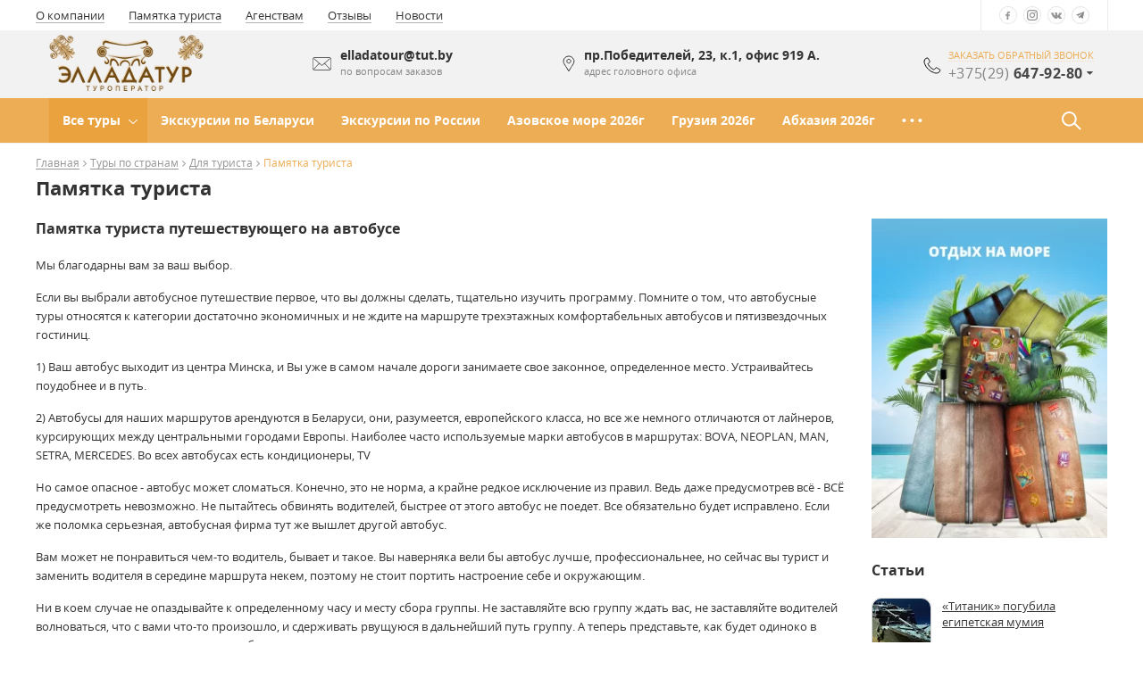

--- FILE ---
content_type: text/html; charset=UTF-8
request_url: https://elladatour.by/tury-po-stranam/pamyatka-turista/na-rodinu-ya.kolasa-nikolaevshhina.html
body_size: 33698
content:
<!DOCTYPE html>
<html lang="ru">

	<head>
		<!--meta-->
<meta charset="UTF-8"/>
<title>Памятка туриста - elladatour.by</title>
<meta name="description" content=""/>
<meta name="viewport" content="width=device-width, initial-scale=1.0, maximum-scale=1.0, user-scalable=no">
<meta http-equiv="X-UA-Compatible" content="IE=edge"/>
<meta name="format-detection" content="telephone=no">
<meta name="format-detection" content="address=no">
<base href="https://elladatour.by/">
<link rel="shortcut icon" href="assets/images/elladatour/favicon_1.ico" />

<link rel="canonical" href="https://elladatour.by/tury-po-stranam/pamyatka-turista/na-rodinu-ya.kolasa-nikolaevshhina.html" />
<meta name="robots" content="index, follow" />
<!-- Google Tag Manager -->
<script>(function(w,d,s,l,i){w[l]=w[l]||[];w[l].push({'gtm.start':
new Date().getTime(),event:'gtm.js'});var f=d.getElementsByTagName(s)[0],
j=d.createElement(s),dl=l!='dataLayer'?'&l='+l:'';j.async=true;j.src=
'https://www.googletagmanager.com/gtm.js?id='+i+dl;f.parentNode.insertBefore(j,f);
})(window,document,'script','dataLayer','GTM-TZLPNTS');</script>
<!-- End Google Tag Manager -->
<meta property="og:type" content="website">
<meta property="og:title" content="Памятка туриста">
<meta property="og:image" content="https://elladatour.by/assets/images/elladatour/logonew/logo.png">

<link rel="preload" href="assets/templates/market/fonts/lato/lato-for-logo.css" as="style">
<link rel="preload" href="assets/templates/market/fonts/opensans/opensans.css" as="style">

<link rel="stylesheet" href="https://elladatour.by/assets/templates/market/css/styles.min.css?v=f95" />

<!--Компилируемый из less файл css основной-->
<link rel="stylesheet" href="assets/templates/market/css/style-compile.css?641c5ec17698d94a49038c489291eb499069a39776e1342f238c22b033cfcb471677486622">

<!--Компилируемый из less файл css малый для перебивания цветов в тестовом режиме-->



<!--js-->
<script src="https://elladatour.by/assets/templates/market/js/scripts.min.js?v=b58"></script>
<script src="assets/templates/market/js/products_set.js" asinc></script>




<link rel="stylesheet" href="/assets/snippets/star_rating/assets/css/styles.min.css"/>
<script src="/assets/snippets/star_rating/assets/js/scripts.min.js" defer></script>

<!-- Версия для слабовидящих. Библиотека -->

<!-- Google Tag Manager (noscript) -->
<noscript><iframe src="https://www.googletagmanager.com/ns.html?id=GTM-TZLPNTS"
height="0" width="0" style="display:none;visibility:hidden"></iframe></noscript>
<!-- End Google Tag Manager (noscript) -->
	</head>

	<body>
		<header class="header ">
			<div class="header-top-var-1_2 header-1_2_2">
	<div class="top-bar">
		<div class="container top-bar-flex">
			<nav class="top-menu">
	<ul><li><a href="about.html" target="_self" title="О компании">О компании</a></li><li><a href="tury-po-stranam/pamyatka-turista.html" target="_self" title="Памятка туриста">Памятка туриста</a></li><li><a href="agenstvam.html" target="_self" title="Агенствам">Агенствам</a></li><li><a href="reviews.html" target="_self" title="Отзывы">Отзывы</a></li><li><a href="news.html" target="_self" title="Новости">Новости</a></li></ul>
</nav>

			<div class="social">
	<a href="https://www.facebook.com/elladatour.minsk" target="_blank"><img src="assets/cache/images/index/social/2/facebook_n-32x32-9b5.webp" data-src_soc_icon_top="assets/cache/images/index/social/1/Facebook_hover-32x32-161.webp" alt="" loading="lazy" /></a><a href="https://www.instagram.com/elladatour.by/" target="_blank"><img src="assets/cache/images/index/social/2/instagram_n-32x32-9b5.webp" data-src_soc_icon_top="assets/cache/images/index/social/1/Instagram_hover1-32x32-161.webp" alt="" loading="lazy" /></a><a href="https://vk.com/elladatour" target="_blank"><img src="assets/cache/images/index/social/2/vk_n-32x32-9b5.webp" data-src_soc_icon_top="assets/cache/images/index/social/1/Vk_hover1-32x32-161.webp" alt="" loading="lazy" /></a><a href="https://t.me/s/elladatourby" target="_blank"><img src="assets/cache/images/index/social/telegram-32x32-c15.webp" data-src_soc_icon_top="assets/cache/images/index/social/telegram-1-32x32-3c1.webp" alt="" loading="lazy" /></a>
</div>
			
			

			
		</div>
	</div>


	<div class="center-bar">
		<div class="flex-center-bar container">
			<!-- логотип -->
			<div class="logo">
	<a href="/"><img class="svg" id="header-logo" src="assets/images/elladatour/logonew/logo.png" alt="Логотип компании"/></a>
</div>
<div class="slogan">
	Мы отвечаем за качество!<br/>Лучшая реклама - это ваша рекомендация
</div>
			<div class="email flex-block">
	<img src="assets/templates/market/img/update/header-mail.svg" class="header-mail-black" alt="email"/>
	<img src="assets/templates/market/img/update/header-mail-white.svg" class="header-mail-white" alt="email"/>
	<p>elladatour@tut.by <span>по вопросам заказов</span></p>
</div>
<div class="address flex-block">
	<img src="assets/templates/market/img/update/header-location.svg" class="header-location-black" alt="address"/>
	<img src="assets/templates/market/img/update/header-location-white.svg" class="header-location-white" alt="address"/>
	<p>пр.Победителей, 23, к.1, офис 919 А. <span>адрес головного офиса</span></p>
</div>
			<div class="phone flex-block">
				<img src="assets/templates/market/img/update/phone-header-2.svg" class="header-phone--black" alt="phone" loading="lazy"/>
				<img src="assets/templates/market/img/update/header-phone-white.svg" class="header-phone--white" alt="phone" loading="lazy"/>

				<div>

					<p><a href="#callback" data-uk-modal >заказать обратный звонок</a></p>

					<div class="header-phone-wrap">
						<div class="header__phone">+375(29) <span>647-92-80</span></div>
						<div class="header-phones"><div class="header-phones__el">
	<div class="header-phones__img">
		<img src="/assets/templates/market/img/sprite/a1_logo.png" alt="(A1)" loading="lazy">
	</div>
	<a class="header-phones__phone" href="tel:+375296479280">+375 (29) 647-92-80 <span>(A1)</span></a>
</div><div class="header-phones__el">
	<div class="header-phones__img">
		<img src="assets/templates/market/img/sprite/ico-mts.png" alt="(МТС)" loading="lazy">
	</div>
	<a class="header-phones__phone" href="tel:+375298780329">+375 (29) 878-03-29 <span>(МТС)</span></a>
</div></div>
					</div>

				</div>
			</div>
			<div class="mobile-button-center-bar">
	<a href="mailto:elladatour@tut.by" class="email"></a>
	<a href="tel:+375296479280" class="phone"></a>
</div>
		</div>
	</div>


	<!-- Скролл-меню -->
	<!-- скролл меню, класс .header-scroll обязательный,  для активного меню добавить .active, header-variable-2 класс текущего скролл-меню, у остальных будет другой -->
<div class="header-variable-2 header-scroll active">
	<div class="container">
		<div class="header-top-left-block">
			
			<!-- логотип scroll версия-->
			<div class="logo">
			<a href="/">
				<img class="svg" id="scroll-logo" src="assets/cache/images/elladatour/logonew/logo-x38-ad0.webp" alt="Логотип компании"/>
			</a>
			</div>

			<nav class="desktop-menu header-variable-2__nav">
				<ul class="menu  flex"><li class="level1 ">
	<a href="tury-po-stranam.html" title="Все туры">Все туры</a>
	<ul class="menu-sub"><li class="first level21 odd"><a href="/tury-po-stranam/belarus.html">Беларусь</a></li><li class="level21 even"><a href="/tury-po-stranam/tury-na-kavkaz.html">Туры на Кавказ</a></li><li class="level21 odd"><a href="/tury-po-stranam/polsha.zakopane.html">Польша.Закопане</a></li><li class="level21 even"><a href="/tury-po-stranam/rossiya.html">Азовское море</a></li><li class="level21 odd"><a href="/tury-po-stranam/otdyh-na-chernom-more.html">Черное море</a></li><li class="level21 even"><a href="/tury-po-stranam/krym.html">Крым</a></li><li class="level21 odd"><a href="/tury-po-stranam/gruziya.html">Грузия</a></li><li class="level21 even"><a href="/tury-po-stranam/abhaziya.html">Абхазия</a></li><li class="level21 odd"><a href="/tury-po-stranam/uzbekistan.html">Экскурсионный тур в Узбекистан (АВИА)</a></li><li class="level21 even"><a href="/tury-po-stranam/azerbajdzhan.html">Экскурсионный тур в Азербайджан (АВИА)</a></li><li class="level21 odd"><a href="/tury-po-stranam/ekskursii-po-rossii.html">Экскурсии по России</a></li><li class="level21 even"><a href="/tury-po-stranam/greciya.html">Греция</a></li><li class="level21 odd"><a href="/tury-po-stranam/franciya.html">Франция</a></li><li class="level21 even"><a href="/tury-po-stranam/buhgalterskie-uslugi.html">Германия</a></li><li class="level21 odd"><a href="/tury-po-stranam/armeniya.html">Армения</a></li><li class="level21 active even"><a href="/tury-po-stranam/pamyatka-turista.html">Для туриста</a></li><li class="level21 odd"><a href="/tury-po-stranam/vengriya.html">Венгрия</a></li><li class="level21 even"><a href="/tury-po-stranam/egipet.html">Египет</a></li><li class="level21 odd"><a href="/tury-po-stranam/izrail.html">Израиль</a></li><li class="level21 even"><a href="/tury-po-stranam/italiya.html">Италия</a></li><li class="level21 odd"><a href="/tury-po-stranam/latviya.html">Латвия</a></li><li class="level21 even"><a href="/tury-po-stranam/slovakiya.html">Словакия</a></li><li class="level21 odd"><a href="/tury-po-stranam/shveciya.html">Швеция</a></li><li class="level21 even"><a href="/tury-po-stranam/chehiya.html">Чехия</a></li><li class="level21 odd"><a href="/tury-po-stranam/estoniya.html">Эстония</a></li><li class="last level21 even"><a href="/tury-po-stranam/turciya.html">Турция</a></li></ul>
</li><li class="level1 ">
	<a href="tury-po-stranam/belarus.html" title="Экскурсии по Беларуси">Экскурсии по Беларуси</a>
	
</li><li class="level1 ">
	<a href="tury-po-stranam/ekskursii-po-rossii.html" title="Экскурсии по России">Экскурсии по России</a>
	
</li><li class="level1 ">
	<a href="96.html" title="Азовское море 2026г">Азовское море 2026г</a>
	
</li><li class="level1 ">
	<a href="tury-po-stranam/gruziya.html" title="Грузия 2026г">Грузия 2026г</a>
	
</li><li class="level1 ">
	<a href="tury-po-stranam/abhaziya.html" title="Абхазия 2026г">Абхазия 2026г</a>
	
</li><li class="level1 ">
	<a href="tury-po-stranam/uzbekistan/tury-po-azerbajdzhanu.html" title="Узбекистан (авиа)">Узбекистан (авиа)</a>
	
</li><li class="level1 ">
	<a href="tury-po-stranam/azerbajdzhan.html" title="Азербайджан (авиа)">Азербайджан (авиа)</a>
	
</li><li class="level1 ">
	<a href="contacts.html" title="Контакты">Контакты</a>
	
</li><li class="level1 ">
	<a href="" title=""></a>
	
</li></ul>
			</nav>
		</div>
		<div class="header-top-right-block">
			<div class="header-scroll__search-btn"></div>
			
			<div class="header-basket">
				<div class="header-basket__count"></div>
				<a href='basket.html' >&nbsp;</a>
			</div>
			
		</div>

	</div>
</div>
<!-- конец скролл меню -->
	<!-- Конец скролл-меню -->

	<div class="container desktop header-bottom">
		<div class="wrap-menu">
<script src="//code.jivo.ru/widget/dEYfGV214M" async></script>

	<div class='mobile-menu__callback'>
		<img src="assets/templates/market/img/update/callback-mobile.svg" class="mobile-menu__callback__item" alt="" loading="lazy">

		<div class="mobile-menu__callback-hidden-wrap">
			<div class="mobile-menu__callback-hidden">
				<a href="#callback" data-uk-modal="" class="mobile-menu__callback-link view-more">Обратная связь</a>
			</div>
		</div>
	</div>

	<div class="mobile-menu__header-logo">
		<!-- логотип -->
		<a href="/"><img class="svg" src="assets/images/elladatour/logonew/logo.png" alt="Логотип компании"/></a>
	</div>

	<nav class="desktop-menu uk-hidden-small">
		<ul class="menu  flex" id="menu-flex"><li class="level1 ">
	<a href="tury-po-stranam.html" title="Все туры">Все туры</a>
	<ul class="menu-sub"><li class="first level21 odd"><a href="/tury-po-stranam/belarus.html">Беларусь</a></li><li class="level21 even"><a href="/tury-po-stranam/tury-na-kavkaz.html">Туры на Кавказ</a></li><li class="level21 odd"><a href="/tury-po-stranam/polsha.zakopane.html">Польша.Закопане</a></li><li class="level21 even"><a href="/tury-po-stranam/rossiya.html">Азовское море</a></li><li class="level21 odd"><a href="/tury-po-stranam/otdyh-na-chernom-more.html">Черное море</a></li><li class="level21 even"><a href="/tury-po-stranam/krym.html">Крым</a></li><li class="level21 odd"><a href="/tury-po-stranam/gruziya.html">Грузия</a></li><li class="level21 even"><a href="/tury-po-stranam/abhaziya.html">Абхазия</a></li><li class="level21 odd"><a href="/tury-po-stranam/uzbekistan.html">Экскурсионный тур в Узбекистан (АВИА)</a></li><li class="level21 even"><a href="/tury-po-stranam/azerbajdzhan.html">Экскурсионный тур в Азербайджан (АВИА)</a></li><li class="level21 odd"><a href="/tury-po-stranam/ekskursii-po-rossii.html">Экскурсии по России</a></li><li class="level21 even"><a href="/tury-po-stranam/greciya.html">Греция</a></li><li class="level21 odd"><a href="/tury-po-stranam/franciya.html">Франция</a></li><li class="level21 even"><a href="/tury-po-stranam/buhgalterskie-uslugi.html">Германия</a></li><li class="level21 odd"><a href="/tury-po-stranam/armeniya.html">Армения</a></li><li class="level21 active even"><a href="/tury-po-stranam/pamyatka-turista.html">Для туриста</a></li><li class="level21 odd"><a href="/tury-po-stranam/vengriya.html">Венгрия</a></li><li class="level21 even"><a href="/tury-po-stranam/egipet.html">Египет</a></li><li class="level21 odd"><a href="/tury-po-stranam/izrail.html">Израиль</a></li><li class="level21 even"><a href="/tury-po-stranam/italiya.html">Италия</a></li><li class="level21 odd"><a href="/tury-po-stranam/latviya.html">Латвия</a></li><li class="level21 even"><a href="/tury-po-stranam/slovakiya.html">Словакия</a></li><li class="level21 odd"><a href="/tury-po-stranam/shveciya.html">Швеция</a></li><li class="level21 even"><a href="/tury-po-stranam/chehiya.html">Чехия</a></li><li class="level21 odd"><a href="/tury-po-stranam/estoniya.html">Эстония</a></li><li class="last level21 even"><a href="/tury-po-stranam/turciya.html">Турция</a></li></ul>
</li><li class="level1 ">
	<a href="tury-po-stranam/belarus.html" title="Экскурсии по Беларуси">Экскурсии по Беларуси</a>
	
</li><li class="level1 ">
	<a href="tury-po-stranam/ekskursii-po-rossii.html" title="Экскурсии по России">Экскурсии по России</a>
	
</li><li class="level1 ">
	<a href="96.html" title="Азовское море 2026г">Азовское море 2026г</a>
	
</li><li class="level1 ">
	<a href="tury-po-stranam/gruziya.html" title="Грузия 2026г">Грузия 2026г</a>
	
</li><li class="level1 ">
	<a href="tury-po-stranam/abhaziya.html" title="Абхазия 2026г">Абхазия 2026г</a>
	
</li><li class="level1 ">
	<a href="tury-po-stranam/uzbekistan/tury-po-azerbajdzhanu.html" title="Узбекистан (авиа)">Узбекистан (авиа)</a>
	
</li><li class="level1 ">
	<a href="tury-po-stranam/azerbajdzhan.html" title="Азербайджан (авиа)">Азербайджан (авиа)</a>
	
</li><li class="level1 ">
	<a href="contacts.html" title="Контакты">Контакты</a>
	
</li><li class="level1 ">
	<a href="" title=""></a>
	
</li></ul>
	</nav>
	<nav class="mobile-menu uk-visible-small">
		<span class="button-mobile-menu"><span class="button-mobile-menu-inner"></span></span>

		<div class="mobile-menu-inner">
			<form action="search_result.html" method="GET" class="mobile-menu__search">
				<input type="text" class="mobile-menu__search-input" placeholder="Поиск..." name="s">
				<input type="submit"  class="mobile-menu__search-submit" value="">
				<span class="input-search-cross d-none">
					<svg width="12" height="12" viewBox="0 0 12 12" fill="none" xmlns="http://www.w3.org/2000/svg">
<path d="M0.292892 10.2929C-0.0976307 10.6834 -0.0976307 11.3166 0.292892 11.7071C0.683416 12.0976 1.31658 12.0976 1.70711 11.7071L0.292892 10.2929ZM11.7071 1.70711C12.0976 1.31658 12.0976 0.683416 11.7071 0.292892C11.3166 -0.0976307 10.6834 -0.0976307 10.2929 0.292892L11.7071 1.70711ZM1.70711 0.292892C1.31658 -0.0976307 0.683416 -0.0976307 0.292892 0.292892C-0.0976307 0.683416 -0.0976307 1.31658 0.292892 1.70711L1.70711 0.292892ZM10.2929 11.7071C10.6834 12.0976 11.3166 12.0976 11.7071 11.7071C12.0976 11.3166 12.0976 10.6834 11.7071 10.2929L10.2929 11.7071ZM1.70711 11.7071L6.70711 6.70711L5.29289 5.29289L0.292892 10.2929L1.70711 11.7071ZM6.70711 6.70711L11.7071 1.70711L10.2929 0.292892L5.29289 5.29289L6.70711 6.70711ZM6.70711 5.29289L1.70711 0.292892L0.292892 1.70711L5.29289 6.70711L6.70711 5.29289ZM0.292892 1.70711L10.2929 11.7071L11.7071 10.2929L1.70711 0.292892L0.292892 1.70711Z" fill="#E0E0E0"/>
</svg>

				</span>
			</form>	

			<!--Мобильное меню-->
			<ul ><li>
	<div class="open-div-mobile"> <a href="/tury-po-stranam.html" title="Туры по странам">Туры по странам</a>
	<span class="mob-button"><i class="uk-icon-angle-down"></i></span></div>
	<ul  class="menu-sub"><li>
	<div class="open-div-mobile"> <a href="/tury-po-stranam/belarus.html" title="Беларусь">Беларусь</a>
	<span class="mob-button"><i class="uk-icon-angle-down"></i></span></div>
	<ul  class="menu-sub"><li  class="first level3 odd"><a href="/tury-po-stranam/belarus/ekskursii-dlya-shkolnikov.html" title="Экскурсии для школьников">Экскурсии для школьников</a></li><li  class="level3 even"><a href="/tury-po-stranam/belarus/gorki.html" title="Горки-Дрибин">Горки-Дрибин</a></li><li  class="level3 odd"><a href="/tury-po-stranam/belarus/mogilev-i-ne-tolko.html" title="Могилев и не только…">Могилев и не только…</a></li><li  class="level3 even"><a href="/tury-po-stranam/belarus/bobrujsk-zhilichi-krasnyj-bereg.html" title="Бобруйск – Жиличи">Бобруйск – Жиличи</a></li><li  class="level3 odd"><a href="/tury-po-stranam/belarus/puteshestvie-vo-vremeni-mogilevshhina-xviii-veka.html" title=""Путешествие во времени: Могилевщина XVIII века"">"Путешествие во времени: Могилевщина XVIII века"</a></li><li  class="level3 even"><a href="/tury-po-stranam/belarus/lavrishevskij-monastyr-novogrudok.html" title="Лавришевский монастырь-Новогрудок">Лавришевский монастырь-Новогрудок</a></li><li  class="level3 odd"><a href="/tury-po-stranam/belarus/bobrujsk-krasnyj-bereg.html" title="Бобруйск – Красный берег">Бобруйск – Красный берег</a></li><li  class="level3 even"><a href="/tury-po-stranam/belarus/slonim-zhirovichi-synkovichi.html" title="Слоним - Жировичи - Сынковичи">Слоним - Жировичи - Сынковичи</a></li><li  class="level3 odd"><a href="/tury-po-stranam/belarus/sokrovishha-mogilevskoj-prirody.html" title="”Сокровища Могилевской природы”">”Сокровища Могилевской природы”</a></li><li  class="level3 even"><a href="/tury-po-stranam/belarus/maslenica-u-zyuzi-poozerskogo.html" title="Масленица у Зюзи Поозерского 2026">Масленица у Зюзи Поозерского 2026</a></li><li  class="level3 odd"><a href="/tury-po-stranam/belarus/gomel-vetka.html" title="Гомель-Ветка">Гомель-Ветка</a></li><li  class="level3 even"><a href="/tury-po-stranam/belarus/grodno-avgustovskij-kanal.html" title="Гродно - Августовский канал">Гродно - Августовский канал</a></li><li  class="level3 odd"><a href="/tury-po-stranam/belarus/polock.html" title="Полоцк">Полоцк</a></li><li  class="level3 even"><a href="/tury-po-stranam/belarus/slonim-zhirovichi-synkovichi1.html" title="Камаи-Поставы-Лучай">Камаи-Поставы-Лучай</a></li><li  class="level3 odd"><a href="/tury-po-stranam/belarus/elektromontazhnye-raboty.html" title="Татарская Слобода, музей Хаима Сутина">Татарская Слобода, музей Хаима Сутина</a></li><li  class="level3 even"><a href="/tury-po-stranam/belarus/minsk-stolica-respubliki-belarus.html" title="Минск-Новогодний. Экскурсия по Минску ">Минск-Новогодний. Экскурсия по Минску </a></li><li  class="level3 odd"><a href="/tury-po-stranam/belarus/liniya-stalina.html" title="«Линия Сталина»">«Линия Сталина»</a></li><li  class="level3 even"><a href="/tury-po-stranam/belarus/na-rodinu-ya.kolasa-nikolaevshhina.html" title="«На родину Я.Коласа» (Николаевщина)">«На родину Я.Коласа» (Николаевщина)</a></li><li  class="level3 odd"><a href="/tury-po-stranam/belarus/belovezhskaya-pushha.html" title="Беловежская пуща">Беловежская пуща</a></li><li  class="level3 even"><a href="/tury-po-stranam/belarus/vitebsk-zdravnevo.html" title="Березинский заповедник">Березинский заповедник</a></li><li  class="level3 odd"><a href="/tury-po-stranam/belarus/brest.html" title="Брест">Брест</a></li><li  class="level3 even"><a href="/tury-po-stranam/belarus/brestskaya-oblast-lyahovichskij-i-gancevichskij-rajony.html" title="Брестская область - Ляховичский и Ганцевичский районы">Брестская область - Ляховичский и Ганцевичский районы</a></li><li  class="level3 odd"><a href="/tury-po-stranam/belarus/budslav-glubokoe-mosar-braslav.html" title="Будслав - Глубокое – Удело – Мосар - Браслав">Будслав - Глубокое – Удело – Мосар - Браслав</a></li><li  class="level3 even"><a href="/tury-po-stranam/belarus/vitebsk-zdravnevo1.html" title="Витебск – Здравнево">Витебск – Здравнево</a></li><li  class="level3 odd"><a href="/tury-po-stranam/belarus/golubye-ozera.html" title="Голубые озера">Голубые озера</a></li><li  class="level3 even"><a href="/tury-po-stranam/belarus/grodno.html" title="Гродно">Гродно</a></li><li  class="level3 odd"><a href="/tury-po-stranam/belarus/den-pamyati-blazhennoj-valentiny-minskoj.html" title="День Памяти Блаженной Валентины Минской">День Памяти Блаженной Валентины Минской</a></li><li  class="level3 even"><a href="/tury-po-stranam/belarus/kopiya-mir-nesvizh.html" title="Знакомая, незнакомая Беларусь (Будслав-Долгинова-Илова-Костеневичи)">Знакомая, незнакомая Беларусь (Будслав-Долгинова-Илова-Костеневичи)</a></li><li  class="level3 odd"><a href="/tury-po-stranam/belarus/zolotoe-kolco-ivevshhiny.html" title="Золотое кольцо Ивьевщины">Золотое кольцо Ивьевщины</a></li><li  class="level3 even"><a href="/tury-po-stranam/belarus/krevo-boruny-golshany-rakov-volozhin.html" title="Крево – Боруны – Гольшаны – Раков - Воложин">Крево – Боруны – Гольшаны – Раков - Воложин</a></li><li  class="level3 odd"><a href="/tury-po-stranam/belarus/lida-muravanka.html" title="Лида - Мураванка">Лида - Мураванка</a></li><li  class="level3 even"><a href="/tury-po-stranam/belarus/lida-turisticheskij-kompleks-volnyj-melnik.html" title="Лида - туристический комплекс «Вольный мельник»">Лида - туристический комплекс «Вольный мельник»</a></li><li  class="level3 odd"><a href="/tury-po-stranam/belarus/minsk-svityaz.html" title="Минск – Свитязь">Минск – Свитязь</a></li><li  class="level3 even"><a href="/tury-po-stranam/belarus/min-nesvizh.html" title="Мир - Несвиж ">Мир - Несвиж </a></li><li  class="level3 odd"><a href="/tury-po-stranam/belarus/mir-novogrudok-oz.svityaz.html" title="Мир – Новогрудок - оз.Свитязь">Мир – Новогрудок - оз.Свитязь</a></li><li  class="level3 even"><a href="/tury-po-stranam/belarus/mogilev-bujnichskoe-pole-belorusskaya-etnograficheskaya-derevnya.html" title="Могилев - Буйничское поле – Белорусская этнографическая деревня">Могилев - Буйничское поле – Белорусская этнографическая деревня</a></li><li  class="level3 odd"><a href="/tury-po-stranam/belarus/novogrudok-berezovka-steklozavod-neman.html" title="Новогрудок – Березовка (стеклозавод "Неман")">Новогрудок – Березовка (стеклозавод "Неман")</a></li><li  class="level3 even"><a href="/tury-po-stranam/belarus/pinsk-stolica-polesya.html" title="Пинск – столица Полесья">Пинск – столица Полесья</a></li><li  class="level3 odd"><a href="/tury-po-stranam/belarus/postavskoe-poozere.html" title="Поставское Поозерье">Поставское Поозерье</a></li><li  class="level3 even"><a href="/tury-po-stranam/belarus/ruzhany-kossovo-merechevshhina.html" title="Ружаны – Коссово - Меречевщина">Ружаны – Коссово - Меречевщина</a></li><li  class="level3 odd"><a href="/tury-po-stranam/belarus/stankovo-kompleks-staraya-granica.html" title="Станьково Комплекс «Старая граница»">Станьково Комплекс «Старая граница»</a></li><li  class="level3 even"><a href="/tury-po-stranam/belarus/hatyn-kurgan-slavy-raubichi.html" title="Хатынь – Курган Славы – Раубичи">Хатынь – Курган Славы – Раубичи</a></li><li  class="level3 odd"><a href="/tury-po-stranam/belarus/ekskursiya-po-g.lida-degustaciya-piva.html" title="Экскурсия по г.Лида, дегустация пива">Экскурсия по г.Лида, дегустация пива</a></li><li  class="level3 even"><a href="/tury-po-stranam/belarus/novinka-avtorskaya-ekskursiya-lida-ditva-dvorishhe.html" title="НОВИНКА!!! Авторская экскурсия Лида-Дитва-Дворище">НОВИНКА!!! Авторская экскурсия Лида-Дитва-Дворище</a></li><li  class="level3 odd"><a href="/tury-po-stranam/belarus/gastrotur-hleb-da-sol-zemli-novogrudskoj.html" title="Гастротур “Хлеб да соль земли Новогрудской”">Гастротур “Хлеб да соль земли Новогрудской”</a></li><li  class="level3 even"><a href="/tury-po-stranam/belarus/novyj-god-2025-dlya-shkolnikov.html" title="Новый год 2025 для школьников">Новый год 2025 для школьников</a></li><li  class="last level3 odd"><a href="/tury-po-stranam/belarus/dudutki.html" title="Дудутки">Дудутки</a></li></ul>
</li><li>
	<div class="open-div-mobile"> <a href="/tury-po-stranam/tury-na-kavkaz.html" title="Туры на Кавказ">Туры на Кавказ</a>
	<span class="mob-button"><i class="uk-icon-angle-down"></i></span></div>
	<ul  class="menu-sub"><li  class="first level3 odd"><a href="/tury-po-stranam/tury-na-kavkaz/aviatur-luchshe-gor-mogut-byt-tolko-gory.html" title="АВИАТУР Лучше гор- могут быть только горы">АВИАТУР Лучше гор- могут быть только горы</a></li><li  class="level3 even"><a href="/tury-po-stranam/tury-na-kavkaz/aviatur-po-dagestanu.html" title="АВИАТУР по Дагестану">АВИАТУР по Дагестану</a></li><li  class="level3 odd"><a href="/tury-po-stranam/tury-na-kavkaz/adygeya.html" title="АВИАТУР Легенды Дагестана">АВИАТУР Легенды Дагестана</a></li><li  class="level3 even"><a href="/tury-po-stranam/tury-na-kavkaz/avia-tur-elbrus-i-prielbruse.html" title="Авиатур Эльбрус и Приэльбрусье">Авиатур Эльбрус и Приэльбрусье</a></li><li  class="level3 odd"><a href="/tury-po-stranam/tury-na-kavkaz/severnyj-kavkaz.html" title="Путешествие на Эльбрус. Автобусный тур">Путешествие на Эльбрус. Автобусный тур</a></li><li  class="last level3 even"><a href="/tury-po-stranam/tury-na-kavkaz/kopiya-puteshestvie-na-kavkaz-adygeya.html" title="Авиатур в Дагестан">Авиатур в Дагестан</a></li></ul>
</li><li>
	<div class="open-div-mobile"> <a href="/tury-po-stranam/polsha.zakopane.html" title="Польша.Закопане">Польша.Закопане</a>
	<span class="mob-button"><i class="uk-icon-angle-down"></i></span></div>
	<ul  class="menu-sub"><li  class="first last level3 odd"><a href="/tury-po-stranam/polsha.zakopane/polsha.html" title="Экскурсия в Закопане">Экскурсия в Закопане</a></li></ul>
</li><li>
	<div class="open-div-mobile"> <a href="/tury-po-stranam/rossiya.html" title="Азовское море">Азовское море</a>
	<span class="mob-button"><i class="uk-icon-angle-down"></i></span></div>
	<ul  class="menu-sub"><li  class="first level3 odd"><a href="/tury-po-stranam/rossiya/golubickaya.-otdyh-na-azovskom-more.-gostevoj-dom-avrora1.html" title="Голубицкая. Отдых на Азовском море. Гостевой дом "Аврора" 2026г">Голубицкая. Отдых на Азовском море. Гостевой дом "Аврора" 2026г</a></li><li  class="level3 even"><a href="/tury-po-stranam/rossiya/golubickaya.-otdyh-na-azovskom-more.-gostevoj-dom-kuban-2026g.html" title="Голубицкая. Отдых на Азовском море. Гостевой дом "Кубань" 2026г">Голубицкая. Отдых на Азовском море. Гостевой дом "Кубань" 2026г</a></li><li  class="level3 odd"><a href="/tury-po-stranam/rossiya/golubickaya.-otdyh-na-azovskom-more.-gostevoj-dom-sovetskij-2024g.html" title="Голубицкая. Отдых на Азовском море. Гостевой дом "Советский" 2026г">Голубицкая. Отдых на Азовском море. Гостевой дом "Советский" 2026г</a></li><li  class="last level3 even"><a href="/tury-po-stranam/rossiya/elladatour.html" title="Трансфер на Азовское море (Голубицкая) 2026">Трансфер на Азовское море (Голубицкая) 2026</a></li></ul>
</li><li>
	<div class="open-div-mobile"> <a href="/tury-po-stranam/otdyh-na-chernom-more.html" title="Черное море">Черное море</a>
	<span class="mob-button"><i class="uk-icon-angle-down"></i></span></div>
	<ul  class="menu-sub"><li  class="first level3 odd"><a href="/tury-po-stranam/otdyh-na-chernom-more/proektirovanie-domov.html" title="Краснодарский край. Лазаревское. Отель Самара 3*">Краснодарский край. Лазаревское. Отель Самара 3*</a></li><li  class="level3 even"><a href="/tury-po-stranam/otdyh-na-chernom-more/lazarevskoe.html" title="Сочи. Лазаревское. г/д "Вилла Надежда"">Сочи. Лазаревское. г/д "Вилла Надежда"</a></li><li  class="level3 odd"><a href="/tury-po-stranam/otdyh-na-chernom-more/p.lazarevskoe.-sochi-g-d-estel.html" title="Сочи. Лазаревское. г/д "Эстель"">Сочи. Лазаревское. г/д "Эстель"</a></li><li  class="last level3 even"><a href="/tury-po-stranam/otdyh-na-chernom-more/elladatour.html" title="Проезд автобусом на Черное море">Проезд автобусом на Черное море</a></li></ul>
</li><li>
	<div class="open-div-mobile"> <a href="/tury-po-stranam/krym.html" title="Крым">Крым</a>
	<span class="mob-button"><i class="uk-icon-angle-down"></i></span></div>
	<ul  class="menu-sub"><li  class="first level3 odd"><a href="/tury-po-stranam/krym/krym.-koktebel-g-dom-elena.html" title="Крым. Коктебель г/дом "Елена"">Крым. Коктебель г/дом "Елена"</a></li><li  class="level3 even"><a href="/tury-po-stranam/krym/krym-feodosiya.html" title="Крым. Феодосия гостевой дом "Домик у моря"">Крым. Феодосия гостевой дом "Домик у моря"</a></li><li  class="level3 odd"><a href="/tury-po-stranam/krym/krym.-sudak-gostevoj-dom-ars.html" title="Крым. Судак, г/дом "Арс"">Крым. Судак, г/дом "Арс"</a></li><li  class="level3 even"><a href="/tury-po-stranam/krym/kopiya-krym.-sudak-gostevoj-dom-vizit.html" title="Крым. Судак, пансионат  "Валерия"">Крым. Судак, пансионат  "Валерия"</a></li><li  class="level3 odd"><a href="/tury-po-stranam/krym/sudak.html" title="Крым. Судак, г/дом "Лоза"">Крым. Судак, г/дом "Лоза"</a></li><li  class="level3 even"><a href="/tury-po-stranam/krym/krym.-sudak-g-d-vizit.html" title="Крым. Судак, г/дом "Визит"">Крым. Судак, г/дом "Визит"</a></li><li  class="last level3 odd"><a href="/tury-po-stranam/krym/transfer-v-krym.-sudak-feodosiya-koktebel.html" title="Трансфер в Крым. Судак, Феодосия, Коктебель">Трансфер в Крым. Судак, Феодосия, Коктебель</a></li></ul>
</li><li>
	<div class="open-div-mobile"> <a href="/tury-po-stranam/gruziya.html" title="Грузия">Грузия</a>
	<span class="mob-button"><i class="uk-icon-angle-down"></i></span></div>
	<ul  class="menu-sub"><li  class="first level3 odd"><a href="/tury-po-stranam/gruziya/otdyh-v-gruzii.html" title="Кобулети. Отель "GIO"">Кобулети. Отель "GIO"</a></li><li  class="level3 even"><a href="/tury-po-stranam/gruziya/elektromontazhnye-raboty.html" title="Кобулети. Отель "ESTONIA TWO"">Кобулети. Отель "ESTONIA TWO"</a></li><li  class="level3 odd"><a href="/tury-po-stranam/gruziya/kopiya-gruziya-avia.-otel-iris-v-kobuleti.html" title="Кобулети. Отель "IRISE"">Кобулети. Отель "IRISE"</a></li><li  class="level3 even"><a href="/tury-po-stranam/gruziya/kobuleti.-otel-sweet-house.html" title="Кобулети. Отель «SWEET HOUSE»">Кобулети. Отель «SWEET HOUSE»</a></li><li  class="level3 odd"><a href="/tury-po-stranam/gruziya/kopiya-gruziya-avtobusnyj-tur.-otdyh-na-chernom-more.html" title="Батуми. Отель "MARANI" ">Батуми. Отель "MARANI" </a></li><li  class="level3 even"><a href="/tury-po-stranam/gruziya/kopiya-batumi.-otel-orbi.html" title="Батуми. Отель "ORBI"">Батуми. Отель "ORBI"</a></li><li  class="level3 odd"><a href="/tury-po-stranam/gruziya/gruziya-avia.-apartamenty-orbi-city-blok-a-batumi.html" title="Грузия. Поезд  NEW 2025">Грузия. Поезд  NEW 2025</a></li><li  class="level3 even"><a href="/tury-po-stranam/gruziya/gruziya.-otdyh-na-more.html" title="Грузия. Автобус">Грузия. Автобус</a></li><li  class="level3 odd"><a href="/tury-po-stranam/gruziya/gruziya.-otdyh-na-more-avtobus-cherez-tbilisi.html" title="Грузия. Автобус">Грузия. Автобус</a></li><li  class="level3 even"><a href="/tury-po-stranam/gruziya/gruziya.-otdyh-na-more-avia.html" title="Грузия. Отдых на море АВИА">Грузия. Отдых на море АВИА</a></li><li  class="last level3 odd"><a href="/tury-po-stranam/gruziya/kopiya-kopiya-gruziya-avia.-otel-le-figaro-v-kobuleti.html" title="Экскурсионный тур в Грузию АВИА.">Экскурсионный тур в Грузию АВИА.</a></li></ul>
</li><li>
	<div class="open-div-mobile"> <a href="/tury-po-stranam/abhaziya.html" title="Абхазия">Абхазия</a>
	<span class="mob-button"><i class="uk-icon-angle-down"></i></span></div>
	<ul  class="menu-sub"><li  class="first level3 odd"><a href="/tury-po-stranam/abhaziya/otdyh-v-abhazii.html" title="Абхазия (автобус) ГАГРА 2025 ">Абхазия (автобус) ГАГРА 2025 </a></li><li  class="level3 even"><a href="/tury-po-stranam/abhaziya/abhaziya-avtobus-suhum-2025.html" title="Абхазия (автобус) СУХУМ 2025 ">Абхазия (автобус) СУХУМ 2025 </a></li><li  class="level3 odd"><a href="/tury-po-stranam/abhaziya/abhaziya-avtobus-novyj-afon-2025.html" title="Абхазия (автобус) НОВЫЙ АФОН 2025">Абхазия (автобус) НОВЫЙ АФОН 2025</a></li><li  class="last level3 even"><a href="/tury-po-stranam/abhaziya/abhaziya-poezd-new.html" title="Абхазия (поезд) NEW">Абхазия (поезд) NEW</a></li></ul>
</li><li>
	<div class="open-div-mobile"> <a href="/tury-po-stranam/uzbekistan.html" title="Экскурсионный тур в Узбекистан (АВИА)">Экскурсионный тур в Узбекистан (АВИА)</a>
	<span class="mob-button"><i class="uk-icon-angle-down"></i></span></div>
	<ul  class="menu-sub"><li  class="first level3 odd"><a href="/tury-po-stranam/uzbekistan/tury-po-azerbajdzhanu.html" title="Классический авиа тур в Узбекистан ">Классический авиа тур в Узбекистан </a></li><li  class="level3 even"><a href="/tury-po-stranam/uzbekistan/grand-tur-uzbekistan.html" title="Гранд-Тур по Узбекистану (14 дней)">Гранд-Тур по Узбекистану (14 дней)</a></li><li  class="level3 odd"><a href="/tury-po-stranam/uzbekistan/tury-po-goram-azerbajdzhana.html" title="NEW ! Узбекистан+Таджикистан ">NEW ! Узбекистан+Таджикистан </a></li><li  class="last level3 even"><a href="/tury-po-stranam/uzbekistan/uzbekistan-2026g.html" title="Узбекистан 2026г">Узбекистан 2026г</a></li></ul>
</li><li>
	<div class="open-div-mobile"> <a href="/tury-po-stranam/azerbajdzhan.html" title="Экскурсионный тур в Азербайджан (АВИА)">Экскурсионный тур в Азербайджан (АВИА)</a>
	<span class="mob-button"><i class="uk-icon-angle-down"></i></span></div>
	<ul  class="menu-sub"><li  class="first last level3 odd"><a href="/tury-po-stranam/azerbajdzhan/tury-po-azerbajdzhanu.html" title="Авиа тур в Азербайджан на 6 дней">Авиа тур в Азербайджан на 6 дней</a></li></ul>
</li><li>
	<div class="open-div-mobile"> <a href="/tury-po-stranam/ekskursii-po-rossii.html" title="Экскурсии по России">Экскурсии по России</a>
	<span class="mob-button"><i class="uk-icon-angle-down"></i></span></div>
	<ul  class="menu-sub"><li  class="first level3 odd"><a href="/tury-po-stranam/ekskursii-po-rossii/velikij-novgorod-pskov.html" title="Великий Новгород-Псков ">Великий Новгород-Псков </a></li><li  class="level3 even"><a href="/tury-po-stranam/ekskursii-po-rossii/smolensk.html" title="Смоленск">Смоленск</a></li><li  class="level3 odd"><a href="/tury-po-stranam/ekskursii-po-rossii/pskov.html" title="Псков - Изборск - Печоры - Пушкинские горы">Псков - Изборск - Печоры - Пушкинские горы</a></li><li  class="last level3 even"><a href="/tury-po-stranam/ekskursii-po-rossii/tur-v-velikij-novgorod-na-avtobuse.html" title="Тур в Великий Новгород-Валдай-Псков на автобусе">Тур в Великий Новгород-Валдай-Псков на автобусе</a></li></ul>
</li><li>
	<div class="open-div-mobile"> <a href="/tury-po-stranam/greciya.html" title="Греция">Греция</a>
	<span class="mob-button"><i class="uk-icon-angle-down"></i></span></div>
	<ul  class="menu-sub"><li  class="first level3 odd"><a href="/tury-po-stranam/greciya/greciya.html" title="Отдых в Греции 2023г">Отдых в Греции 2023г</a></li><li  class="last level3 even"><a href="/tury-po-stranam/greciya/greciya-avia.html" title="Отдых в Греции. Авиа">Отдых в Греции. Авиа</a></li></ul>
</li><li>
	<div class="open-div-mobile"> <a href="/tury-po-stranam/franciya.html" title="Франция">Франция</a>
	<span class="mob-button"><i class="uk-icon-angle-down"></i></span></div>
	<ul  class="menu-sub"><li  class="first last level3 odd"><a href="/tury-po-stranam/franciya/franciya.html" title="Париж – Бенилюкс комфорт">Париж – Бенилюкс комфорт</a></li></ul>
</li><li>
	<div class="open-div-mobile"> <a href="/tury-po-stranam/buhgalterskie-uslugi.html" title="Германия">Германия</a>
	<span class="mob-button"><i class="uk-icon-angle-down"></i></span></div>
	<ul  class="menu-sub"><li  class="first level3 odd"><a href="/tury-po-stranam/buhgalterskie-uslugi/parizh-benilyuks-komfort.html" title="Париж – Бенилюкс комфорт">Париж – Бенилюкс комфорт</a></li><li  class="last level3 even"><a href="/tury-po-stranam/buhgalterskie-uslugi/vyhodnye-v-berline.html" title="Выходные в Берлине">Выходные в Берлине</a></li></ul>
</li><li>
	<div class="open-div-mobile"> <a href="/tury-po-stranam/armeniya.html" title="Армения">Армения</a>
	<span class="mob-button"><i class="uk-icon-angle-down"></i></span></div>
	<ul  class="menu-sub"><li  class="first last level3 odd"><a href="/tury-po-stranam/armeniya/znakomstvo-s-armeniei.html" title="Знакомство с Арменией">Знакомство с Арменией</a></li></ul>
</li><li>
	<div class="open-div-mobile"> <a href="/tury-po-stranam/pamyatka-turista.html" title="Для туриста">Для туриста</a>
	<span class="mob-button"><i class="uk-icon-angle-down"></i></span></div>
	<ul  class="menu-sub"><li  class="first level3 odd"><a href="/tury-po-stranam/pamyatka-turista/liniya-stalina.html" title="О защите персональных данных ">О защите персональных данных </a></li><li  class="level3 even"><a href="/tury-po-stranam/pamyatka-turista/politika-v-otnoshenii-obrabotki-personalnyh-dannyh.html" title="Политика в отношении обработки персональных данных">Политика в отношении обработки персональных данных</a></li><li  class="level3 odd"><a href="/tury-po-stranam/pamyatka-turista/dogovor-okazaniya-turisticheskih-uslug.html" title="Договор оказания туристических услуг">Договор оказания туристических услуг</a></li><li  class="last level3 active even"><a href="/tury-po-stranam/pamyatka-turista/na-rodinu-ya.kolasa-nikolaevshhina.html" title="Памятка туриста">Памятка туриста</a></li></ul>
</li><li>
	<div class="open-div-mobile"> <a href="/tury-po-stranam/vengriya.html" title="Венгрия">Венгрия</a>
	<span class="mob-button"><i class="uk-icon-angle-down"></i></span></div>
	<ul  class="menu-sub"><li  class="first level3 odd"><a href="/tury-po-stranam/vengriya/vengriya.html" title="«АВСТРО-ВЕНГЕРСКАЯ СКАЗКА»">«АВСТРО-ВЕНГЕРСКАЯ СКАЗКА»</a></li><li  class="last level3 even"><a href="/tury-po-stranam/vengriya/santehnicheskie-raboty.html" title="ВЕНГРИЯ: ДУНАЙСКИЕ ЖЕМЧУЖИНЫ  БРНО - БРАТИСЛАВА - БУДАПЕШТ">ВЕНГРИЯ: ДУНАЙСКИЕ ЖЕМЧУЖИНЫ  БРНО - БРАТИСЛАВА - БУДАПЕШТ</a></li></ul>
</li><li>
	<div class="open-div-mobile"> <a href="/tury-po-stranam/egipet.html" title="Египет">Египет</a>
	<span class="mob-button"><i class="uk-icon-angle-down"></i></span></div>
	<ul  class="menu-sub"><li  class="first last level3 odd"><a href="/tury-po-stranam/egipet/egipet.html" title="Египет">Египет</a></li></ul>
</li><li>
	<div class="open-div-mobile"> <a href="/tury-po-stranam/izrail.html" title="Израиль">Израиль</a>
	<span class="mob-button"><i class="uk-icon-angle-down"></i></span></div>
	<ul  class="menu-sub"><li  class="first last level3 odd"><a href="/tury-po-stranam/izrail/izrail.html" title="Знакомство с Израилем">Знакомство с Израилем</a></li></ul>
</li><li>
	<div class="open-div-mobile"> <a href="/tury-po-stranam/italiya.html" title="Италия">Италия</a>
	<span class="mob-button"><i class="uk-icon-angle-down"></i></span></div>
	<ul  class="menu-sub"><li  class="first last level3 odd"><a href="/tury-po-stranam/italiya/italiya.html" title="Итальянский вояж + отдых на море в Римини">Итальянский вояж + отдых на море в Римини</a></li></ul>
</li><li>
	<div class="open-div-mobile"> <a href="/tury-po-stranam/latviya.html" title="Латвия">Латвия</a>
	<span class="mob-button"><i class="uk-icon-angle-down"></i></span></div>
	<ul  class="menu-sub"><li  class="first level3 odd"><a href="/tury-po-stranam/latviya/latviya.html" title="Экскурсия Рига – Стокгольм - Вильнюс тур">Экскурсия Рига – Стокгольм - Вильнюс тур</a></li><li  class="last level3 even"><a href="/tury-po-stranam/latviya/tallin.html" title="Экскурсионный тур Таллин – Стокгольм – Таллин - Рига">Экскурсионный тур Таллин – Стокгольм – Таллин - Рига</a></li></ul>
</li><li>
	<div class="open-div-mobile"> <a href="/tury-po-stranam/slovakiya.html" title="Словакия">Словакия</a>
	<span class="mob-button"><i class="uk-icon-angle-down"></i></span></div>
	<ul  class="menu-sub"><li  class="first level3 odd"><a href="/tury-po-stranam/slovakiya/elektromontazhnye-raboty.html" title="Тур в СЛОВАКИЮ–ВЕНГРИЮ из Минска!">Тур в СЛОВАКИЮ–ВЕНГРИЮ из Минска!</a></li><li  class="level3 even"><a href="/tury-po-stranam/slovakiya/tur-v-slovakiyu-iz-minska-2024.html" title="Тур в СЛОВАКИЮ из Минска 2024!">Тур в СЛОВАКИЮ из Минска 2024!</a></li><li  class="level3 odd"><a href="/tury-po-stranam/slovakiya/santehnicheskie-raboty.html" title="АВСТРИЯ – СЛОВАКИЯ!">АВСТРИЯ – СЛОВАКИЯ!</a></li><li  class="last level3 even"><a href="/tury-po-stranam/slovakiya/proektirovanie-domov.html" title="Австро-словацкое путешествие (Только для корпоративных групп)">Австро-словацкое путешествие (Только для корпоративных групп)</a></li></ul>
</li><li>
	<div class="open-div-mobile"> <a href="/tury-po-stranam/shveciya.html" title="Швеция">Швеция</a>
	<span class="mob-button"><i class="uk-icon-angle-down"></i></span></div>
	<ul  class="menu-sub"><li  class="first level3 odd"><a href="/tury-po-stranam/shveciya/ekskursionnyj-tur-tallin-stokgolm-tallin-riga.html" title="Экскурсионный тур Таллин – Стокгольм – Таллин - Рига">Экскурсионный тур Таллин – Стокгольм – Таллин - Рига</a></li><li  class="last level3 even"><a href="/tury-po-stranam/shveciya/ekskursiya-riga-stokgolm-vilnyus-tur.html" title="Экскурсия Рига – Стокгольм - Вильнюс тур">Экскурсия Рига – Стокгольм - Вильнюс тур</a></li></ul>
</li><li>
	<div class="open-div-mobile"> <a href="/tury-po-stranam/chehiya.html" title="Чехия">Чехия</a>
	<span class="mob-button"><i class="uk-icon-angle-down"></i></span></div>
	<ul  class="menu-sub"><li  class="first last level3 odd"><a href="/tury-po-stranam/chehiya/elektromontazhnye-raboty.html" title="ПРАГА – КАРЛОВЫ ВАРЫ* - ПИВОВАР КРУШОВИЦЕ* - ДРЕЗДЕН* - ЧЕШСКИЙ КРУМЛОВ* - КУТНА ГОРА">ПРАГА – КАРЛОВЫ ВАРЫ* - ПИВОВАР КРУШОВИЦЕ* - ДРЕЗДЕН* - ЧЕШСКИЙ КРУМЛОВ* - КУТНА ГОРА</a></li></ul>
</li><li>
	<div class="open-div-mobile"> <a href="/tury-po-stranam/estoniya.html" title="Эстония">Эстония</a>
	<span class="mob-button"><i class="uk-icon-angle-down"></i></span></div>
	<ul  class="menu-sub"><li  class="first last level3 odd"><a href="/tury-po-stranam/estoniya/ekskursionnyj-tur-tallin-stokgolm-tallin-riga.html" title="Экскурсионный тур Таллин – Стокгольм – Таллин - Рига">Экскурсионный тур Таллин – Стокгольм – Таллин - Рига</a></li></ul>
</li><li>
	<div class="open-div-mobile"> <a href="/tury-po-stranam/turciya.html" title="Турция">Турция</a>
	<span class="mob-button"><i class="uk-icon-angle-down"></i></span></div>
	<ul  class="menu-sub"><li  class="first level3 odd"><a href="/tury-po-stranam/turciya/puteshestvie-po-turcii-s-otdychom-na-more.html" title="Путешествие по Турции с отдыхом на море">Путешествие по Турции с отдыхом на море</a></li><li  class="level3 even"><a href="/tury-po-stranam/turciya/santehnicheskie-raboty.html" title="СТАМБУЛ – СТОЛИЦА ТРЁХ ИМПЕРИЙ (Автобусный тур)">СТАМБУЛ – СТОЛИЦА ТРЁХ ИМПЕРИЙ (Автобусный тур)</a></li><li  class="level3 odd"><a href="/tury-po-stranam/turciya/puteshestvie-po-turcii.html" title="Путешествие по Турции">Путешествие по Турции</a></li><li  class="level3 even"><a href="/tury-po-stranam/turciya/stambul-gorod-na-2-h-kontinentah.html" title=" Стамбул – город на 2-х континентах"> Стамбул – город на 2-х континентах</a></li><li  class="level3 odd"><a href="/tury-po-stranam/turciya/po-sledam-velikih-civilizacij.html" title="По следам великих цивилизаций">По следам великих цивилизаций</a></li><li  class="last level3 even"><a href="/tury-po-stranam/turciya/avtobusnyj-tur-v-stambul.html" title="Автобусный тур в Стамбул!">Автобусный тур в Стамбул!</a></li></ul>
</li></ul>
</li><li>
	<div class="open-div-mobile"> <a href="/aviatury.html" title="Авиатуры">Авиатуры</a>
	<span class="mob-button"><i class="uk-icon-angle-down"></i></span></div>
	<ul  class="menu-sub"><li  class="first level2 odd"><a href="/aviatury/santehnicheskie-raboty.html" title="Узбекистан. Гранд тур на 14 дней">Узбекистан. Гранд тур на 14 дней</a></li><li  class="last level2 even"><a href="/aviatury/elladatur.html" title="Азербайджан">Азербайджан</a></li></ul>
</li><li  class="level1 odd"><a href="/gornolyzhnye-tury.html" title="Горнолыжные туры">Горнолыжные туры</a></li><li  class="level1 even"><a href="/ekskursionnye-aviatury.html" title="Экскурсионные Авиатуры">Экскурсионные Авиатуры</a></li><li  class="level1 odd"><a href="/about.html" title="О компании">О компании</a></li><li  class="level1 even"><a href="/reviews.html" title="Отзывы">Отзывы</a></li><li  class="level1 odd"><a href="/blog.html" title="Блог">Блог</a></li><li  class="level1 even"><a href="/news.html" title="Новости">Новости</a></li><li  class="level1 odd"><a href="/agenstvam.html" title="Агенствам">Агенствам</a></li><li  class="level1 even"><a href="/contacts.html" title="Контакты">Контакты</a></li><li  class="last level1 odd"><a href="/" title="Главная">Главная</a></li></ul>

			<div class="social">
	<a href="https://www.facebook.com/elladatour.minsk" target="_blank"><img src="assets/cache/images/index/social/2/facebook_n-32x32-9b5.webp" data-src_soc_icon_top="assets/cache/images/index/social/1/Facebook_hover-32x32-161.webp" alt="" loading="lazy" /></a><a href="https://www.instagram.com/elladatour.by/" target="_blank"><img src="assets/cache/images/index/social/2/instagram_n-32x32-9b5.webp" data-src_soc_icon_top="assets/cache/images/index/social/1/Instagram_hover1-32x32-161.webp" alt="" loading="lazy" /></a><a href="https://vk.com/elladatour" target="_blank"><img src="assets/cache/images/index/social/2/vk_n-32x32-9b5.webp" data-src_soc_icon_top="assets/cache/images/index/social/1/Vk_hover1-32x32-161.webp" alt="" loading="lazy" /></a><a href="https://t.me/s/elladatourby" target="_blank"><img src="assets/cache/images/index/social/telegram-32x32-c15.webp" data-src_soc_icon_top="assets/cache/images/index/social/telegram-1-32x32-3c1.webp" alt="" loading="lazy" /></a>
</div>

			<div class="mobile-menu__copyrigt">
				2026 &copy; Все права защищены
			</div>
			<div class="mobile-menu__sitemap">
				<img src="assets/templates/market/img/update/mobile-sitemap.svg" alt="Ссылка на карту сайта" loading="lazy"> <a href="sitemap.html"><span>Карта сайта</span></a>
			</div>
			<div class="mobile-menu__dev">
				Разработка<br/>сайта <a href="https://webcompany.by/uslugi/razrabotka-sajtov" target="_blank"><img src="assets/templates/market/img/update/webcompany-gray.png" alt="" loading="lazy"></a>
			</div>
		</div>
		<div class="mobile-result-search">
    <div class="search-result-content">
        <div class="search-result__item">
            <a href="#" class="search-result__img">
                <img src="assets/cache/images/product/tires/1-140x140-746.png" alt="img">
            </a>
            <div class="search-result__text">
                <a href="#">K&K КС685 (15_SOLARIS FL) с очень длинным названием в две строки</a>
                <div class="search-prise">
                    <div class="search-prise-new">
                        <div class="search-prise-new__value">1 363.00 </div>
                        <div class="search-prise-new__currency">руб.</div>
                    </div>
                    <div class="search-prise-old">
                        <div class="search-prise-old__value">1 363.00 </div>
                        <div class="search-prise-old__currency">руб.</div>
                    </div>
                </div>
                <div class="search-description">
                    <div class="search-description-text">Экономия</div>
                    <div class="search-description-value">
                        <div class="search-description-value__cnt">1.00</div>
                        <div class="search-description-value__currency">1.00</div>
                    </div>
                </div>
            </div>
        </div>
        <div class="search-result__item">
            <a href="#" class="search-result__img">
                <img src="assets/cache/images/product/tires/1-140x140-746.png" alt="img">
            </a>
            <div class="search-result__text">
                <a href="#">K&K КС685 (15_SOLARIS FL) с очень длинным названием в две строки</a>
                <div class="search-prise">
                    <div class="search-prise-new">
                        <div class="search-prise-new__value">1 363.00 </div>
                        <div class="search-prise-new__currency">руб.</div>
                    </div>
                    <div class="search-prise-old">
                        <div class="search-prise-old__value">1 363.00 </div>
                        <div class="search-prise-old__currency">руб.</div>
                    </div>
                </div>
                <div class="search-description">
                    <div class="search-description-text">Экономия</div>
                    <div class="search-description-value">
                        <div class="search-description-value__cnt">1.00 </div>
                        <div class="search-description-value__currency"> руб</div>
                    </div>
                </div>
            </div>
        </div>
        <div class="search-result__item search-result__item--services">
            <a href="#" class="search-result__img">
                <img src="assets/cache/images/product/tires/1-140x140-746.png" alt="img">
            </a>
            <div class="search-result__text">
                <a href="#">Автомобильные шины</a>
                <p>Наверное, одним из достойных отдельного упоминания преимуществ, которые дают персоны, является возмо ... </p>
            </div>
        </div>

    </div>
    <a href="#" class="search-rezult__more">Все результаты</a>
</div>
		
	</nav>
	<div class='search-wrap'>
		<div class="side-header-list side-header-list-desctop">
			<div class="side-header-list">
	
	
	
</div>

			<!--Корзина шопкипера-->
			
			<div id="button-search-top"></div>
		</div>
	</div>
	</div>
	<form class="search-panel" id="search-panel-top"  action="search_result.html">
		<div class="container flex-search-panel">
			<div class="flex-search__input">
				<input type="text" placeholder="Поиск..." required  name='s'/>
				<button type="submit"><img src="assets/templates/market/img/search_icon .svg" alt="" loading="lazy"/></button>
			</div>		
			<span class="close">
				<img src="assets/templates/market/img/search-close.svg" alt="" loading="lazy"/>
			</span>
		</div>
	</form>				
</div>


		</header>

		<!-- корзина по ховеру под корзиной в header -->
		<div class="basket-under-header" basket_ajax_url="https://elladatour.by/ajax/korzina-poyavlyayushhayasya-pri-navedenii-na-ikonku/izmenenie-korziny-vypadayushhego-menyu.html">
	
</div> <div class="breadcrumbs-6">
	<div class="container">
		<div class="breadcrumb">
	<div class="breadcrumbs-wrap">
		<ul class="uk-breadcrumb"><li><a href="https://elladatour.by/" title="Главная">Главная</a></li><li><a href="https://elladatour.by/tury-po-stranam.html" title="Туры по странам">Туры по странам</a></li><li><a href="https://elladatour.by/tury-po-stranam/pamyatka-turista.html" title="Для туриста">Для туриста</a></li><li><span>Памятка туриста</span></li></ul>
	</div>
</div>
		<h1>Памятка туриста</h1>
	</div>
</div>

		<div class="container second-page">
			<div class="uk-grid no_left_bar_service">
				
				<div class="primary-block uk-width-1-1 uk-width-medium-3-4">
					

					<!--Вывод блоков с различной информацией-->
					<!--  -->

					<div class="pagebuilder__wrap">
						<div class="pagebuilder__left">
							<!--Вывод блоков с различной информацией-->
							
            <div class="card-description-more" data-length="400">
                
            <div class='h4'>
                Памятка туриста путешествующего на автобусе
            </div>
            
                <div class="card-description-more__txt ">
                    <p>Мы благодарны вам за ваш выбор.&nbsp;</p>
<p>Если вы выбрали автобусное путешествие первое, что вы должны сделать, тщательно изучить программу. Помните о том, что автобусные туры относятся к категории достаточно экономичных и не ждите на маршруте трехэтажных комфортабельных автобусов и пятизвездочных гостиниц.&nbsp;</p>
<p>1) Ваш автобус выходит из центра Минска, и Вы уже в самом начале дороги занимаете свое законное, определенное место. Устраивайтесь поудобнее и в путь.</p>
<p>2) Автобусы для наших маршрутов арендуются в Беларуси, они, разумеется, европейского класса, но все же немного отличаются от лайнеров, курсирующих между центральными городами Европы. Наиболее часто используемые марки автобусов в маршрутах: BOVA, NEOPLAN, МАN, SETRA, MERCEDES. Во всех автобусах есть кондиционеры, ТV</p>
<p>Но самое опасное - автобус может сломаться. Конечно, это не норма, а крайне редкое исключение из правил. Ведь даже предусмотрев всё - ВСЁ предусмотреть невозможно. Не пытайтесь обвинять водителей, быстрее от этого автобус не поедет. Все обязательно будет исправлено. Если же поломка серьезная, автобусная фирма тут же вышлет другой автобус.&nbsp;</p>
<p>Вам может не понравиться чем-то водитель, бывает и такое. Вы наверняка вели бы автобус лучше, профессиональнее, но сейчас вы турист и заменить водителя в середине маршрута некем, поэтому не стоит портить настроение себе и окружающим.</p>
<p>Ни в коем случае не опаздывайте к определенному часу и месту сбора группы. Не заставляйте всю группу ждать вас, не заставляйте водителей волноваться, что с вами что-то произошло, и сдерживать рвущуюся в дальнейший путь группу. А теперь представьте, как будет одиноко в чужом городе, вы ведь так привыкли быть в коллективе.</p>
<p>Не стесняйтесь обращаться к сопровождающему за советами. Знающие люди плохого не посоветуют.</p>
<p>И это почти все...</p>
<p>&nbsp;</p>
<center>
<h2>А ТЕПЕРЬ СУГУБО ПРАКТИЧЕСКИЕ СОВЕТЫ</h2>
</center>
<p><b>Чтобы Вам было комфортно в автобусе - <u>советуем взять в дорогу:</u></b></p>
<ul>
<li>Удобную немнущуюся одежду</li>
<li>Обувь (желательно без каблуков), можно взять шерстяные носки или тапочки, чтобы ноги отдыхали</li>
<li>Надувную подушку под голову (или просто маленькую подушечку). Её можно купить в спортивных магазинах.</li>
<li>Продукты питания длительного хранения.</li>
<li>Не лишними будут Ваши привычные лекарства от головной боли, желудка и т.п., потому что медстраховка работает лишь в экстремальных случаях.</li>
</ul>
<p><b><u>Не следует брать с собой:</u></b>&nbsp; дорогие украшения.</p>
<p><b><u>Деньги</u></b></p>
<ul>
<li>Обмен денег осуществляйте либо в банках, либо в обменных пунктах.&nbsp;</li>
</ul>
<p><b><u>Автобус</u></b>&nbsp;- это Ваш временный дом на колесах, поэтому просим соблюдать некоторые правила поведения в автобусе:</p>
<ul>
<li>Разделите Ваш багаж на две части. Самое необходимое - паспорт, продукты, некоторые предметы одежды и гигиены - возьмите с собой в салон автобуса.</li>
<li>При выгрузке вещей не оставляйте багаж без присмотра.</li>
<li>Не опаздывайте к посадке на автобус. Будьте взаимно вежливы.</li>
<li>Во время движения автобуса не разрешается ходить по салону и отвлекать водителя. Все Ваши вопросы решит руководитель.</li>
<li>Не мусорьте в салоне автобуса. Для этого есть мусорные пакеты.</li>
<li>Не курите в автобусе, для этого предусмотрены санитарные остановки.</li>
<li>Автобус делает каждые 3-4 часа технические остановки по 30-40 мин. Этого времени достаточно для легкого перекуса в кафе, пользования стационарным туалетом (иногда туалет бывает платным, предусмотрите и это), а также для перекура.&nbsp;</li>
</ul>
<p><b><u>На границе</u></b></p>
<p>Во время прохождения границы паспорта необходимо держать наготове, обложки лучше снять. При прохождении пограничного, таможенного или полицейского контроля ведите себя сдержано и с достоинством, на вопросы отвечайте четко и прямо, не пытайтесь шутить и вступать в споры. Категорически запрещается вести фото- и видео-съёмку на границе. Камеры конфискуются и возврату не подлежат.</p>
<p>Групповые экскурсионные поездки подразумевают высокую организованность и дисциплинированность туристов. В противном случае будет увеличено время нахождения в автобусе.&nbsp;</p>
<p>Автобус - один из самых удобных видов транспорта, однако и самый непредсказуемый, поскольку всегда возможны задержки в пути (границы, пробки, аварии на дорогах), поэтому мы рекомендуем Вам запастись терпением и не переживать.</p>
<p>Последний совет - улыбайтесь&nbsp;</p>
<h1>Приятного вам путешествия!<br /><br /></h1>
                </div>
                
            </div>
            
        <div class="leave-request">
            <div class="leave-request__content">
                
                <div class="leave-request__info">
                    <div class="leave-request__title">Остались вопросы?</div>
                    <div class="leave-request__txt">Оставьте заявку и мы ответим на все вопросы</div>
                </div>
            </div>
            <a href="#feedback_question_popap" data-uk-modal="" class="leave-request__link">Оставить заявку</a>
        </div>   
        
						</div>
						<div class="pagebuilder__right" id="aside1">
								<div class='floating '>
							<div><a href="tury-po-stranam/rossiya.html" target="_self"><img src="assets/cache/images/elladatour/turypostranam/370-273x370-2d5.webp" alt="Баннер"></a></div>
							<div class="preview-news uk-visible-large">
	<div class="h4">Статьи</div>
	<div class="preview-news-block">
	<a href="/blog/titanik-pogubila-egipetskaya-mumiya.html" title="«Титаник» погубила египетская мумия "><img src="assets/cache/images/articles/artikle_13-65x65-665.webp" alt="Превью статьи" width="65" height="65"/></a>

	<div class="content">
		<a href="/blog/titanik-pogubila-egipetskaya-mumiya.html" title="«Титаник» погубила египетская мумия ">«Титаник» погубила египетская мумия</a>
	</div>
</div><div class="preview-news-block">
	<a href="/blog/skolko-vesit-million-dollarov.html" title="Сколько весит миллион долларов"><img src="assets/cache/images/articles/artikle_6-65x65-665.webp" alt="Превью статьи" width="65" height="65"/></a>

	<div class="content">
		<a href="/blog/skolko-vesit-million-dollarov.html" title="Сколько весит миллион долларов">Сколько весит миллион долларов</a>
	</div>
</div>
	<a href="blog.html">Все статьи</a>
</div>
							<div class="preview-news uk-visible-large">
	<div class="h4">Новости</div>
	<div class="preview-news-block">
	<a href="/news/bratya-samogonshhiki-obespechili-milicii-odno-iz-samyh-krupnyh-izyatij-samopalnogo-alkogolya.html" title="В Абхазии значительно увеличили штраф за хождение в купальниках по улицам"><img src="" alt="Превью статьи" width="65" height="65"/></a>

	<div class="content">
		<a href="/news/bratya-samogonshhiki-obespechili-milicii-odno-iz-samyh-krupnyh-izyatij-samopalnogo-alkogolya.html" title="В Абхазии значительно увеличили штраф за хождение в купальниках по улицам">В Абхазии значительно увеличили штраф за хождение в купальниках...</a>
	</div>
</div><div class="preview-news-block">
	<a href="/news/kassiru-po-oshibke-vydavshej-10-lishnih-staryh-millionov-vernuli-dengi.-klientka-govorit-chto-ne-zametila-oshibki.html" title="Кассиру, по ошибке выдавшей 10 лишних «старых» миллионов, вернули деньги."><img src="assets/cache/images/articles/artikle_6-65x65-665.webp" alt="Превью статьи" width="65" height="65"/></a>

	<div class="content">
		<a href="/news/kassiru-po-oshibke-vydavshej-10-lishnih-staryh-millionov-vernuli-dengi.-klientka-govorit-chto-ne-zametila-oshibki.html" title="Кассиру, по ошибке выдавшей 10 лишних «старых» миллионов, вернули деньги.">Кассиру, по ошибке выдавшей 10 лишних «старых» миллионов, вернули...</a>
	</div>
</div>
	<a href="news.html">Все новости</a>
</div>
							<div class="consultation__wrap">
	<!-- <img class="consultation__img" src="img.svg" alt="иконка письма"> -->
	<svg class="consultation__img" width="62" height="56" viewBox="0 0 62 56" fill="none"
		 xmlns="http://www.w3.org/2000/svg">
		<path
			  d="M61.9743 22.5286V49.1229C61.9743 52.915 58.917 56 55.1593 56H6.81498C3.05717 56 0 52.9148 0 49.1227V14.8695C0 11.0774 3.05717 7.9924 6.81498 7.9924H36.7884C37.4278 7.9924 37.9461 8.51538 37.9461 9.16063C37.9461 9.80588 37.4278 10.3289 36.7884 10.3289H6.81498C4.33383 10.3287 2.31535 12.3657 2.31535 14.8695V18.3522L28.7967 31.3297C30.1889 32.0118 31.7859 32.0119 33.1782 31.3303L46.1178 24.9941C46.6929 24.7124 47.3855 24.9544 47.6648 25.5351C47.9439 26.1156 47.7039 26.8143 47.1286 27.096L34.1891 33.4322C32.1559 34.4281 29.821 34.429 27.7853 33.4313L2.31535 20.9495V49.1229C2.31535 51.6267 4.33383 53.6635 6.81498 53.6635H55.1593C57.6404 53.6635 59.6589 51.6267 59.6589 49.1229V22.5286C59.6589 21.8833 60.1772 21.3604 60.8166 21.3604C61.456 21.3604 61.9743 21.8833 61.9743 22.5286ZM18.0825 36.1005L6.80006 47.4858C6.06828 48.2241 6.5967 49.4801 7.61867 49.4801C7.91491 49.4801 8.21114 49.366 8.43727 49.1379L19.7197 37.7526C20.1719 37.2963 20.1719 36.5566 19.7197 36.1003C19.2676 35.6445 18.5345 35.6445 18.0825 36.1005ZM42.2547 36.1005C41.8025 36.5567 41.8025 37.2965 42.2547 37.7527L53.5371 49.1381C53.7631 49.3661 54.0595 49.4802 54.3557 49.4802C55.3778 49.4802 55.9059 48.224 55.1743 47.4859L43.8919 36.1006C43.4396 35.6445 42.7067 35.6445 42.2547 36.1005ZM51.7282 20.7309C54.561 20.7309 57.296 19.533 59.2317 17.4443C59.6684 16.9731 59.644 16.2339 59.1769 15.7931C58.71 15.3524 57.9773 15.3772 57.5406 15.8484C52.6389 21.1375 43.7716 17.6433 43.7716 10.3655C43.7716 5.93826 47.3409 2.33647 51.7281 2.33647C56.1153 2.33647 59.6847 5.93813 59.6847 10.3655C59.6847 11.0107 60.2029 11.5337 60.8423 11.5337C61.4818 11.5337 62 11.0107 62 10.3655C62 4.64995 57.3921 0 51.7282 0C46.0643 0 41.4564 4.64995 41.4564 10.3655C41.4564 16.081 46.0642 20.7309 51.7282 20.7309ZM53.4657 11.7297C54.8339 11.0234 55.6562 9.56536 55.5609 8.01537C55.3587 4.73043 51.4366 3.17655 49.0671 5.42371C48.294 6.15697 47.8506 7.19125 47.8506 8.26174C47.8506 8.90699 48.3689 9.42997 49.0083 9.42997C49.6477 9.42997 50.166 8.90699 50.166 8.26174C50.166 7.82729 50.3389 7.42412 50.6528 7.12635C51.6162 6.21292 53.1714 6.88206 53.25 8.16023C53.2882 8.78225 52.9591 9.36702 52.4111 9.64999C51.5759 10.0813 50.9475 10.8373 50.6872 11.724C50.4677 12.4718 51.0236 13.2244 51.7977 13.2244C52.2971 13.2244 52.758 12.8956 52.9071 12.3878C52.9883 12.1109 53.1919 11.8712 53.4657 11.7297ZM50.575 15.1804C50.347 16.2965 51.717 17.0539 52.5276 16.2358C52.8652 15.8952 52.9555 15.3819 52.7785 14.9623C52.3586 13.9046 50.7914 14.0537 50.575 15.1804Z"
			  fill="#f82900" />
	</svg>
	<span class="consultation__question">Нужна консультация?</span>
	<span class="consultation__question-description">Наши специалисты ответят на любой интересующий
		вопрос</span>
	<a href="#answer" data-uk-modal="" class="consultation__btn send-consultation">Задать вопрос</a>
</div>
							</div>
						</div>
					</div>
				</div>
			</div>
		</div>

		<!--Просмотренные товары-->	
			

		<footer class="footer footer-var-3">
			<div class="footer-3__top container">
	<!-- логотип футер -->
	<div class="footer-logo">
	<a href="/"><img class="svg" id="footer-logo" src="assets/images/elladatour/logonew/logo.png" alt="Логотип компании"/></a>
	</div>

	<div class="footer-3-contacts">
		<div class="footer-3__phones">
			<svg class="ooter-3__top-ico" width="14" height="14" viewBox="0 0 14 14" version="1.1" xmlns="http://www.w3.org/2000/svg" xmlns:xlink="http://www.w3.org/1999/xlink">
				<g id="Canvas__footer-3__phones" transform="translate(-20348 60)">
					<g id="Vector__footer-3__phones">
						<use xlink:href="#path0_fill__footer-3__phones" transform="translate(20348 -60)"/>
					</g>
				</g>
				<defs>
					<path id="path0_fill__footer-3__phones" d="M 13.9933 11.0487C 14.023 11.2761 13.9537 11.4739 13.7858 11.6419L 11.8147 13.5995C 11.7257 13.6983 11.6097 13.7825 11.4664 13.8516C 11.3231 13.9208 11.1824 13.9653 11.0441 13.9851C 11.0342 13.9851 11.0045 13.9876 10.9551 13.9926C 10.9057 13.9975 10.8415 14 10.7625 14C 10.5747 14 10.2708 13.9679 9.85091 13.9036C 9.43098 13.8393 8.91722 13.6811 8.30961 13.429C 7.70186 13.1769 7.01272 12.7987 6.24206 12.2945C 5.4714 11.7903 4.65129 11.0982 3.7818 10.2182C 3.09017 9.536 2.51709 8.88346 2.06259 8.2606C 1.60808 7.6377 1.2425 7.06178 0.965848 6.53283C 0.689168 6.00387 0.481677 5.52435 0.343349 5.09427C 0.205021 4.66419 0.111156 4.29342 0.0617534 3.98198C 0.0123507 3.67054 -0.00741041 3.42584 0.00247014 3.24788C 0.0123507 3.06991 0.017291 2.97104 0.017291 2.95127C 0.0370521 2.81285 0.0815145 2.67196 0.150678 2.5286C 0.219842 2.38524 0.303827 2.26906 0.402632 2.18008L 2.3738 0.207627C 2.51213 0.0692089 2.67022 -1.55994e-10 2.84807 -1.55994e-10C 2.97652 -1.55994e-10 3.09014 0.0370762 3.18895 0.111229C 3.28775 0.185381 3.37174 0.276836 3.4409 0.385593L 5.02673 3.39618C 5.11565 3.55437 5.14036 3.72739 5.10083 3.91525C 5.06131 4.1031 4.97733 4.26129 4.84888 4.38982L 4.12266 5.11652C 4.1029 5.13629 4.08561 5.16842 4.07079 5.21291C 4.05597 5.25741 4.04855 5.29448 4.04855 5.32414C 4.08808 5.53177 4.177 5.76906 4.31533 6.03601C 4.4339 6.27329 4.61669 6.56249 4.8637 6.90359C 5.11071 7.24469 5.46147 7.63767 5.91598 8.08259C 6.3606 8.53744 6.75583 8.89085 7.10164 9.14302C 7.44739 9.39504 7.73649 9.58049 7.96869 9.69914C 8.20088 9.81778 8.37873 9.88946 8.50221 9.91411L 8.68742 9.95121C 8.70718 9.95121 8.73937 9.94377 8.78378 9.92896C 8.82825 9.91411 8.86036 9.89683 8.88014 9.87703L 9.72491 9.01686C 9.90285 8.85869 10.1102 8.7796 10.3474 8.7796C 10.5154 8.7796 10.6487 8.80923 10.7475 8.86858L 10.7623 8.86858L 13.6227 10.5593C 13.8303 10.6879 13.9538 10.851 13.9933 11.0487Z"/>
				</defs>
			</svg>

			<div><a href="tel:+375296479280">+375 (29) 647-92-80</a></div><div><a href="tel:+375298780329">+375 (29) 878-03-29</a></div>
		</div>
		<div class="footer-3__mail">
			<svg class="ooter-3__top-ico" width="17" height="12" viewBox="0 0 17 12" version="1.1" xmlns="http://www.w3.org/2000/svg" xmlns:xlink="http://www.w3.org/1999/xlink">
				<g id="Canvas__footer-3__mail" transform="translate(-20346 12)">
					<g id="close-envelope__footer-3__mail">
						<g id="Group__footer-3__mail">
							<g id="Group__footer-3__mail2">
								<g id="Vector__footer-3__mail">
									<use xlink:href="#path0_fill__footer-3__mail" transform="translate(20346.4 -5.41919)"/>
								</g>
								<g id="Vector">
									<use xlink:href="#path1_fill__footer-3__mail" transform="translate(20346.4 -12)"/>
								</g>
								<g id="Vector">
									<use xlink:href="#path2_fill__footer-3__mail" transform="translate(20346 -10.9464)"/>
								</g>
								<g id="Vector">
									<use xlink:href="#path3_fill__footer-3__mail" transform="translate(20357.1 -10.95)" />
								</g>
							</g>
						</g>
					</g>
				</g>
				<defs>
					<path id="path0_fill__footer-3__mail" d="M 8.11592 1.8192L 6.01287 2.47192e-07L 1.76592e-08 5.09399C 0.218562 5.29439 0.51362 5.41919 0.839034 5.41919L 15.3928 5.41919C 15.717 5.41919 16.0109 5.29439 16.2282 5.09399L 10.219 2.47192e-07L 8.11592 1.8192Z"/>
					<path id="path1_fill__footer-3__mail" d="M 16.2294 0.3252C 16.0109 0.1236 15.717 0 15.3904 0L 0.836605 0C 0.512406 0 0.218562 0.1248 -1.36063e-08 0.3276L 8.11349 7.19999L 16.2294 0.3252Z"/>
					<path id="path2_fill__footer-3__mail" d="M 0 2.5177e-08L 0 9.96959L 5.86838 5.04119L 0 2.5177e-08Z"/>
					<path id="path3_fill__footer-3__mail" d="M -2.22332e-07 5.04479L 5.86838 9.97319L 5.86838 0L -2.22332e-07 5.04479Z"/>
				</defs>
			</svg>

			<div><a href="mailto:elladatour@tut.by">elladatour@tut.by</a></div>
		</div>

	</div>

	<div class="footer-3-location">
		<svg class="ooter-3__top-ico" width="10" height="14" viewBox="0 0 10 14" version="1.1" xmlns="http://www.w3.org/2000/svg" xmlns:xlink="http://www.w3.org/1999/xlink">
			<g id="Canvas__footer-3-location" transform="translate(-20651 60)">
				<g id="FacebookPlaces__footer-3-location">
					<use xlink:href="#path0_fill__footer-3-location" transform="translate(20651 -60)"/>
				</g>
			</g>
			<defs>
				<path id="path0_fill__footer-3-location" d="M 9.76376 3.48447C 9.71209 3.2977 9.60716 3.09869 9.52954 2.92445C 8.60069 0.771555 6.57118 0 4.93245 0C 2.73872 0 0.322575 1.41871 -4.11978e-08 4.34299L -4.11978e-08 4.94044C -4.11978e-08 4.96537 0.00890976 5.18935 0.0215657 5.30138C 0.202394 6.69503 1.34261 8.17616 2.19417 9.56981C 3.11033 11.063 4.06098 12.5318 5.00282 14C 5.58357 13.0419 6.16224 12.0711 6.72977 11.1378C 6.88444 10.8639 7.06398 10.5902 7.21883 10.3287C 7.32203 10.1547 7.51919 9.98058 7.60927 9.81861C 8.52539 8.20093 10 6.57075 10 4.96534L 10 4.30582C 10 4.13178 9.77634 3.522 9.76376 3.48447ZM 4.97261 6.48365C 4.32777 6.48365 3.62193 6.17267 3.27354 5.31385C 3.22163 5.17714 3.22582 4.90317 3.22582 4.87808L 3.22582 4.4923C 3.22582 3.39746 4.1897 2.89958 5.02823 2.89958C 6.06055 2.89958 6.85896 3.69614 6.85896 4.69176C 6.85896 5.68736 6.00493 6.48365 4.97261 6.48365Z"/>
			</defs>
		</svg>
		<div>
			г. Минск, пр.Победителей, 23, к.1, офис 919А
		</div>
	</div>

	<div class="footer-3__top-info">
		<div class="footer-3__top-icons">
			<div class="social">
	<a href="https://www.facebook.com/elladatour.minsk" target="_blank"><img src="assets/cache/images/index/social/1/Facebook-32x32-9b5.webp" data-src_soc_icon_bottom="assets/cache/images/index/social/1/Facebook_hover-20x20-eae.webp" alt="" loading="lazy"/></a><a href="https://www.instagram.com/elladatour.by/" target="_blank"><img src="assets/cache/images/index/social/1/Instagram1-32x32-9b5.webp" data-src_soc_icon_bottom="assets/cache/images/index/social/1/Instagram_hover1-20x20-eae.webp" alt="" loading="lazy"/></a><a href="https://vk.com/elladatour" target="_blank"><img src="assets/cache/images/index/social/1/Vk1-32x32-9b5.webp" data-src_soc_icon_bottom="assets/cache/images/index/social/1/Vk_hover1-20x20-eae.webp" alt="" loading="lazy"/></a><a href="https://t.me/s/elladatourby" target="_blank"><img src="assets/cache/images/index/social/telegram-1-32x32-c15.webp" data-src_soc_icon_bottom="assets/cache/images/index/social/telegram-1-20x20-042.webp" alt="" loading="lazy"/></a>
</div>
		</div>

		<div class="footer-3__top-company-info">
			ООО "Элладатур"<br>УНП 190174210<br>Свидетельство о гос.регистрации №1348 от 24.11.2000<br>выдано Минским горисполкомом<br>
		</div>
	</div>
</div>
<div class="webcompany">
	<div class="container">
		<div>&copy;2026 Все права защищены</div>
		<div class="develop"><a href="https://webcompany.by/uslugi/razrabotka-sajtov" target="_blank">Разработка сайта:</a> <a href="https://webcompany.by/uslugi/razrabotka-sajtov" target="_blank" rel="nofollow">
			<svg width="210" height="92" viewBox="0 0 210 92" version="1.1" xmlns="http://www.w3.org/2000/svg" xmlns:xlink="http://www.w3.org/1999/xlink">
				<g id="Canvas__webcompany-logo">
					<g id="logo__webcompany-logo">
						<g id="Vector__webcompany-logo">
							<path d="M 60.3218 51.3964L 43.5489 51.3964L 35.878 23.9337L 28.2345 51.3964L 11.4273 51.3964L -4.19907e-07 -1.25714e-06L 16.9311 -1.25714e-06L 21.3273 23.2266L 27.7598 -1.25714e-06L 43.9686 -1.25714e-06L 50.4149 23.2128L 54.818 -1.25714e-06L 71.6803 -1.25714e-06L 60.3218 51.3964ZM 45.4064 48.9522L 58.361 48.9522L 68.6325 2.45791L 56.8337 2.45791L 50.8552 33.9851L 42.1041 2.45791L 29.6243 2.45791L 20.8801 34.04L 14.9084 2.45791L 3.05462 2.45791L 13.4224 48.966L 26.377 48.966L 35.8711 14.8161L 45.4064 48.9522Z" transform="translate(0 9.41327)" />
						</g>
						<g id="Vector_2__webcompany-logo">
							<path d="M 43.8035 51.3964L -2.51944e-06 51.3964L -2.51944e-06 -1.25714e-06L 43.0673 -1.25714e-06L 43.0673 12.8937L 17.6122 12.8937L 17.6122 18.249L 41.2029 18.249L 41.2029 30.6758L 17.6397 30.6758L 17.6397 37.8848L 43.7828 37.8848L 43.8035 51.3964ZM 2.44233 48.9522L 41.3543 48.9522L 41.3543 40.3084L 15.2112 40.3084L 15.2112 28.2179L 38.8087 28.2179L 38.8087 20.6657L 15.1905 20.6657L 15.1905 10.4495L 40.6456 10.4495L 40.6456 2.45791L 2.44919 2.45791L 2.44233 48.9522Z" transform="translate(76.5039 9.41327)" />
						</g>
						<g id="Vector_3__webcompany-logo">
							<path d="M 14.7502 5.06384L 10.6223 5.8122C 10.5393 5.09857 10.2024 4.43837 9.67295 3.95161C 9.13012 3.51813 8.44803 3.29611 7.75349 3.32683C 7.2817 3.30683 6.81147 3.39337 6.37786 3.58001C 5.94426 3.76665 5.55847 4.04856 5.24926 4.40473C 4.62549 5.12334 4.31361 6.32941 4.31361 8.02294C 4.31361 9.89956 4.63008 11.2269 5.26302 12.005C 5.56731 12.3831 5.95596 12.6849 6.39793 12.8863C 6.83991 13.0878 7.32297 13.1833 7.80853 13.1653C 8.52339 13.1914 9.22157 12.946 9.76238 12.4788C 10.3627 11.8363 10.7391 11.0176 10.8356 10.1444L 14.9635 10.831C 14.6649 12.4988 13.7941 14.0111 12.5005 15.1083C 11.0868 16.1356 9.36235 16.647 7.6159 16.557C 6.58782 16.6052 5.56121 16.4349 4.60407 16.0573C 3.64693 15.6797 2.7811 15.1035 2.06393 14.3668C 0.687981 12.9067 4.61898e-06 10.8836 4.61898e-06 8.29758C 4.61898e-06 5.71151 0.687981 3.67698 2.06393 2.194C 2.79296 1.45623 3.66986 0.880382 4.63727 0.504148C 5.60468 0.127915 6.64079 -0.0402311 7.67781 0.01071C 9.30769 -0.0754441 10.9226 0.359918 12.2873 1.25339C 13.5149 2.21038 14.3828 3.55307 14.7502 5.06384Z" transform="translate(7.78809 64.4785)" />
						</g>
						<g id="Vector_4__webcompany-logo">
							<path d="M 0.00314048 8.05146C 0.00906331 6.64156 0.36353 5.2549 1.0351 4.01446C 1.68708 2.75023 2.70612 1.71173 3.959 1.03475C 5.25447 0.34001 6.70576 -0.0143894 8.1763 0.00489892C 9.26836 -0.0335116 10.3566 0.154062 11.3724 0.555799C 12.3883 0.957536 13.3099 1.56475 14.0791 2.33923C 14.841 3.11674 15.4373 4.04006 15.8322 5.0536C 16.2271 6.06714 16.4124 7.14995 16.377 8.23684C 16.4107 9.33413 16.2222 10.4269 15.8226 11.4498C 15.423 12.4726 14.8207 13.4044 14.0516 14.1894C 13.2936 14.9653 12.3825 15.5758 11.3759 15.9823C 10.3694 16.3888 9.28923 16.5825 8.20382 16.5512C 6.77005 16.5489 5.3566 16.2128 4.07596 15.5694C 2.79192 14.9494 1.73721 13.9401 1.06263 12.6858C 0.326247 11.2539 -0.038059 9.6604 0.00314048 8.05146ZM 4.30299 8.27803C 4.2157 9.57676 4.6154 10.8615 5.4244 11.8825C 5.76791 12.2735 6.1911 12.5867 6.66568 12.8013C 7.14025 13.0159 7.65528 13.1269 8.1763 13.1269C 8.69733 13.1269 9.21235 13.0159 9.68693 12.8013C 10.1615 12.5867 10.5847 12.2735 10.9282 11.8825C 11.7364 10.8481 12.1334 9.55227 12.0427 8.2437C 12.1277 6.9548 11.7306 5.68026 10.9282 4.66669C 10.5847 4.27575 10.1615 3.9625 9.68693 3.74789C 9.21235 3.53329 8.69733 3.42227 8.1763 3.42227C 7.65528 3.42227 7.14025 3.53329 6.66568 3.74789C 6.1911 3.9625 5.76791 4.27575 5.4244 4.66669C 4.6154 5.68771 4.2157 6.97244 4.30299 8.27117L 4.30299 8.27803Z" transform="translate(24.752 64.5119)" />
						</g>
						<g id="Vector_5__webcompany-logo">
							<path d="M 3.77917e-06 0.36125L 3.86643 0.36125L 3.86643 2.52393C 4.43742 1.74859 5.18196 1.11704 6.04074 0.67959C 6.89952 0.242139 7.84881 0.010875 8.81298 0.00423252C 9.73289 -0.0188065 10.6431 0.196451 11.4548 0.629011C 12.2321 1.07742 12.8684 1.73376 13.2917 2.52393C 13.9077 1.74645 14.6754 1.10181 15.5483 0.629011C 16.3463 0.2127 17.2346 -0.00183279 18.1351 0.00423252C 19.165 -0.0352382 20.1866 0.201865 21.0933 0.690799C 21.9035 1.1644 22.5383 1.88698 22.9027 2.7505C 23.2488 3.80839 23.3957 4.92104 23.3362 6.03229L 23.3362 16.1523L 19.1395 16.1523L 19.1395 7.14453C 19.1395 5.57458 18.995 4.56075 18.7061 4.10304C 18.5129 3.80877 18.2449 3.57104 17.9293 3.41421C 17.6138 3.25737 17.2622 3.18707 16.9105 3.2105C 16.3154 3.21266 15.7359 3.39985 15.2524 3.74602C 14.7138 4.13107 14.3192 4.68432 14.131 5.31826C 13.857 6.38732 13.7411 7.49064 13.787 8.59318L 13.787 16.1935L 9.59038 16.1935L 9.59038 7.52214C 9.63882 6.52335 9.56257 5.52243 9.36336 4.54244C 9.24957 4.14245 9.008 3.79048 8.67539 3.54006C 8.29272 3.30202 7.84605 3.18698 7.39575 3.2105C 6.77367 3.2032 6.16411 3.38522 5.64828 3.7323C 5.11859 4.09485 4.72613 4.6243 4.53377 5.23587C 4.26168 6.30054 4.14809 7.39938 4.19665 8.49706L 4.19665 16.1866L 3.77917e-06 16.1866L 3.77917e-06 0.36125Z" transform="translate(44.0977 64.5055)" />
						</g>
						<g id="Vector_6__webcompany-logo">
							<path d="M -1.67963e-06 0.357339L 3.91458 0.357339L 3.91458 2.6848C 4.43339 1.88056 5.14211 1.21573 5.97851 0.748677C 6.85562 0.247888 7.85068 -0.0104365 8.86113 0.000321538C 9.75475 -0.00756356 10.639 0.1823 11.4503 0.55625C 12.2616 0.930201 12.9798 1.47895 13.5531 2.16301C 14.8374 3.6048 15.4795 5.61186 15.4795 8.1842C 15.4795 10.8298 14.8328 12.8895 13.5394 14.3633C 12.9679 15.0554 12.249 15.6118 11.435 15.9918C 10.6209 16.3719 9.73228 16.5661 8.83361 16.5603C 8.01049 16.5714 7.19592 16.3928 6.45322 16.0385C 5.60128 15.5813 4.83914 14.9743 4.20353 14.2466L 4.20353 22.197L 0.0068848 22.197L -1.67963e-06 0.357339ZM 4.12786 8.00569C 4.12786 9.78619 4.48102 11.0998 5.18735 11.9466C 5.4907 12.344 5.88204 12.6661 6.33077 12.8876C 6.77951 13.1092 7.27348 13.2241 7.77412 13.2236C 8.24283 13.23 8.70667 13.128 9.12922 12.9255C 9.55178 12.723 9.92155 12.4255 10.2096 12.0564C 10.8563 11.2783 11.1796 9.99902 11.1796 8.21853C 11.1796 6.55704 10.8448 5.32579 10.1752 4.52479C 9.88394 4.14613 9.50874 3.83997 9.07902 3.63032C 8.64931 3.42067 8.17676 3.31323 7.69845 3.31644C 7.21064 3.3085 6.7274 3.41129 6.28523 3.61705C 5.84307 3.82282 5.45352 4.12617 5.14606 4.5042C 4.40756 5.51617 4.05395 6.75736 4.14849 8.00569L 4.12786 8.00569Z" transform="translate(71.4951 64.5096)" />
						</g>
						<g id="Vector_7__webcompany-logo">
							<path d="M 4.26623 5.2371L 0.454836 4.55053C 0.760037 3.18123 1.54269 1.96463 2.66323 1.1177C 3.70896 0.380783 5.2615 0.0123254 7.32085 0.0123254C 8.74821 -0.0583859 10.1743 0.175682 11.5037 0.698892C 12.3092 1.04293 12.9857 1.6315 13.4369 2.38099C 13.8085 3.06298 13.9942 4.31252 13.9942 6.12964L 13.946 11.018C 13.919 12.0472 13.9858 13.0767 14.1456 14.0938C 14.3078 14.8298 14.562 15.5426 14.9023 16.2153L 10.7745 16.2153C 10.6644 15.9361 10.5291 15.5242 10.3686 14.9795C 10.2998 14.7323 10.2516 14.5675 10.2172 14.4852C 9.55392 15.1498 8.77234 15.6853 7.9125 16.0643C 7.08572 16.4139 6.19613 16.5915 5.29819 16.5861C 3.88762 16.6645 2.50231 16.1889 1.43864 15.261C 0.97781 14.841 0.611411 14.3283 0.36357 13.7567C 0.115728 13.1851 -0.00792488 12.5676 0.000769671 11.9449C -0.0148255 11.1021 0.206845 10.272 0.640583 9.54874C 1.06952 8.84588 1.69645 8.28471 2.44308 7.93531C 3.51066 7.47398 4.63144 7.14651 5.77977 6.96039C 7.16852 6.74312 8.53421 6.39837 9.85946 5.93054L 9.85946 5.51173C 9.89102 5.19835 9.85383 4.88187 9.75047 4.58428C 9.64711 4.28668 9.48005 4.01511 9.26092 3.78844C 8.5865 3.37247 7.79291 3.19138 7.00436 3.27352C 6.39056 3.23823 5.78068 3.39159 5.25692 3.71292C 4.77946 4.10898 4.43395 4.64055 4.26623 5.2371ZM 9.8801 8.66993C 9.04054 8.92525 8.18868 9.13836 7.32771 9.30845C 6.53291 9.43039 5.76218 9.67596 5.04363 10.0362C 4.79317 10.193 4.5867 10.4107 4.44352 10.6689C 4.30033 10.927 4.22513 11.2172 4.22495 11.5123C 4.22746 11.7991 4.28994 12.0822 4.40841 12.3435C 4.52688 12.6047 4.69873 12.8385 4.91293 13.0296C 5.13438 13.2426 5.39651 13.4089 5.68373 13.5186C 5.97095 13.6283 6.27737 13.6791 6.58471 13.6681C 7.3691 13.6588 8.12937 13.3962 8.75183 12.9198C 9.23013 12.5861 9.58352 12.103 9.75627 11.5467C 9.8977 10.8697 9.95319 10.1777 9.9214 9.48695L 9.8801 8.66993Z" transform="translate(89.168 64.4629)" />
						</g>
						<g id="Vector_8__webcompany-logo">
							<path d="M 14.4613 16.1875L 10.2646 16.1875L 10.2646 8.10665C 10.3238 6.99428 10.2335 5.87901 9.99628 4.79053C 9.83771 4.31819 9.53146 3.90908 9.12256 3.62336C 8.6917 3.33615 8.18199 3.18979 7.66406 3.20456C 6.96647 3.19668 6.28368 3.40542 5.71021 3.80188C 5.14656 4.17943 4.72717 4.73584 4.52 5.38097C 4.2494 6.57398 4.14064 7.79787 4.19665 9.01978L 4.19665 16.1875L -9.23796e-06 16.1875L -9.23796e-06 0.35531L 3.90083 0.35531L 3.90083 2.68277C 4.75983 1.49895 5.9942 0.639269 7.40394 0.243005C 8.81369 -0.153259 10.3162 -0.0628904 11.6681 0.499483C 12.3486 0.768774 12.9481 1.2086 13.4087 1.7765C 13.803 2.29802 14.082 2.89707 14.2274 3.53412C 14.4072 4.46121 14.4856 5.40504 14.4613 6.34904L 14.4613 16.1875Z" transform="translate(107.282 64.511)" />
						</g>
						<g id="Vector_9__webcompany-logo">
							<path d="M 13.8834 8.92537C 14.4397 8.4434 14.8802 7.84255 15.172 7.16744C 15.4638 6.49232 15.5994 5.76028 15.5689 5.02567C 15.5921 4.33 15.4539 3.63839 15.1651 3.00481C 14.8763 2.37122 14.4447 1.81281 13.904 1.37314C 12.7941 0.457713 10.8494 1.88571e-06 8.06996 1.88571e-06L -1.00778e-05 1.88571e-06L -1.00778e-05 10.3878L 8.09748 10.3878C 10.831 10.3786 12.7597 9.89114 13.8834 8.92537Z" transform="translate(133.617 39.4162)" />
						</g>
						<g id="Vector_10__webcompany-logo">
							<path d="M 12.0809 8.45164C 12.5806 7.98071 12.9698 7.4054 13.2208 6.76685C 13.4717 6.1283 13.5782 5.4423 13.5325 4.75791C 13.5681 4.10311 13.4562 3.44865 13.205 2.84269C 12.9538 2.23673 12.5697 1.69468 12.0809 1.25642C 11.1131 0.418803 9.42527 1.67619e-06 7.01736 1.67619e-06L -1.00778e-05 1.67619e-06L -1.00778e-05 9.72865L 6.87975 9.72865C 9.35188 9.73781 11.0856 9.31214 12.0809 8.45164Z" transform="translate(133.617 19.8963)" />
						</g>
						<g id="Vector_11__webcompany-logo">
							<path d="M 43.6177 5.38111e-05C 33.4584 -0.0155736 23.5812 3.33369 15.5345 9.52274L 27.0719 9.52274C 32.0253 9.52274 35.8298 10.7471 38.4854 13.1959C 39.7657 14.3369 40.7838 15.7405 41.4701 17.3106C 42.1565 18.8807 42.4948 20.5802 42.4619 22.2929C 42.5225 25.1553 41.5091 27.9371 39.6205 30.0923C 38.1069 31.7 36.1973 32.8836 34.0823 33.5251C 37.7745 34.4131 40.492 35.935 42.2349 38.0908C 44.0324 40.4144 44.9574 43.2931 44.8492 46.2266C 44.8877 48.7413 44.246 51.2199 42.9916 53.4012C 41.7756 55.5019 40.0207 57.2413 37.9075 58.4406C 36.0221 59.3735 33.9776 59.9441 31.8808 60.1227C 29.523 60.4732 27.1486 60.7024 24.7671 60.8093L -5.03889e-06 60.8093C 3.17806 70.1 9.24455 78.136 17.3164 83.7475C 17.8209 83.1012 18.1862 82.3579 18.3896 81.5642L 12.3561 65.6908L 16.821 65.6908L 20.6186 76.9299L 24.32 65.6908L 28.668 65.6908L 23.0678 80.9257L 22.0634 83.672C 21.7879 84.4118 21.4351 85.1205 21.0108 85.7866L 20.8663 85.9857C 27.0026 89.4684 33.8584 91.498 40.905 91.9181C 47.9516 92.3382 55.0008 91.1376 61.5089 88.4087C 68.017 85.6799 73.8101 81.4958 78.4414 76.1791C 83.0727 70.8624 86.4185 64.5552 88.2207 57.7439C 90.0229 50.9327 90.2335 43.7993 88.836 36.8939C 87.4386 29.9886 84.4706 23.4959 80.1608 17.9164C 75.8511 12.3369 70.3148 7.81982 63.9789 4.71348C 57.6431 1.60713 50.6769 -0.00546632 43.6177 5.38111e-05Z" transform="translate(120.252 0)" />
						</g>
					</g>
				</g>
			</svg>
			</a></div>
	</div>
</div>
		</footer>
		<div class="modal">
			<div id="answer" class="uk-modal">
	<div class="uk-modal-dialog common-popup">
		<div class="uk-align-right"><a class="uk-modal-close"></a></div>
		<div class="h2">Задать вопрос</div>

		<!-- валидатор формы http://formvalidator.net/ -->
		<form action="form_mail.php" method="post" id="form_answer">
			<div class="field__wrap">
				<label class="field__label custom-placeholder-wrap">
					<span class="block">
						<input type="text"
							   class="field"
							   placeholder=""
							   name="name"
							   data-validation="custom"
							   data-validation-regexp="^[а-яА-ЯёЁa-zA-Z -]+$"
							   autocomplete="off"
							   tabindex="1201">
					</span>
					<span class="custom-placeholder">Ваше имя:<span> *</span></span>
				</label>
			</div>

			<div class="field__wrap">
				<label class="field__label custom-placeholder-wrap custom-placeholder-active">
					<span class="block">
						<input type="text"
							   class="field phone"
							   placeholder="+___(__)___-__-__"
							   value="375"
							   name="phone"
							   data-validation="custom"
							   data-validation-regexp="^(\s*)?(\+)?([- _():=+]?\d[- _():=+]?){10,14}(\s*)?$"
							   autocomplete="off"
							   tabindex="1202">
					</span>
					<span class="custom-placeholder">Ваш номер телефона:<span> *</span></span>
				</label>
			</div>

			<div class="field__wrap">
				<label class="field__label custom-placeholder-wrap">
					<span class="block">
						<input type="text"
							   class="field email"
							   placeholder=""
							   name="email"
							   data-validation="email"
							   data-validation-optional="true"
							   autocomplete="off"
							   tabindex="1203">
					</span>
					<span class="custom-placeholder">Ваш e-mail:</span>
				</label>
			</div>

			<div class="field__wrap">
				<label class="field__label custom-placeholder-wrap">
					<span class="block">
						<textarea class="field custom-textarea"
								  name="message"
								  autocomplete="off"
								  data-validation = "length"
								  data-validation-length = "min2"
								  data-validation-optional="true"	
								  tabindex="1204"
								  ></textarea>
					</span>
					<span class="custom-placeholder">Ваш вопрос:</span>
				</label>
			</div>

			<label class="dispn">
				Ваш email для обратной связи: <br/>
				<input name="email_back" type="email" tabindex="1205" placeholder="Введите email для обратной связи..."/>
			</label>

			<div class="checkbox-wrap">
			<label class="checkbox">
				<input type="checkbox" name="personal_yes" tabindex="1206"> Я согласен на <a href="personal_data_processing.html" target="_blank">обработку персональных данных</a>
			</label>
			</div>
			<input type='hidden' name='type_form' value="2" />
			<input type='hidden' name='page_name' value="Памятка туриста" />
			<input type='hidden' name='page_url' value="https://elladatour.by/tury-po-stranam/pamyatka-turista/na-rodinu-ya.kolasa-nikolaevshhina.html" />
			<input type="submit" value="Отправить" class="submit-btn" tabindex="1207">
		</form>
	</div>
</div>
<div id="review" class="uk-modal">
	<div class="uk-modal-dialog common-popup">
		<div class="uk-align-right"><a class="uk-modal-close"></a></div>
		<div class="h2">Оставить Отзыв</div>

		<!-- валидатор формы http://formvalidator.net/ -->
		<form enctype="multipart/form-data" action="form_mail.php" method="post" id="form_review">
			<div class="field__wrap">
				<label class="field__label custom-placeholder-wrap">
					<span class="block">
						<input type="text"
							   class="field"
							   placeholder=""
							   name="name"
							   data-validation="custom"
							   data-validation-regexp="^[а-яА-ЯёЁa-zA-Z -]+$"
							   autocomplete="off"
							   tabindex="301">
					</span>
					<span class="custom-placeholder">Ваше имя:<span> *</span></span>
				</label>
			</div>

			<div class="field__wrap">
				<label class="field__label custom-placeholder-wrap">
					<span class="block">
						<input type="text"
							   class="field email"
							   placeholder=""
							   name="email"
							   data-validation="email"
							   data-validation-optional="false"
							   autocomplete="off"
							   tabindex="302">
					</span>
					<span class="custom-placeholder">Ваш e-mail:<span> *</span></span>
				</label>
			</div>

			<div class="field__wrap">
				<label class="field__label custom-placeholder-wrap">
					<span class="block">
						<textarea class="field custom-textarea"
								  name="message"
								  autocomplete="off"
								  data-validation = "length"
								  data-validation-length = "min2"
								  data-validation-optional="true"
								  tabindex="303"></textarea>
					</span>
					<span class="custom-placeholder">Сообщение:</span>
				</label>
			</div>

			<div class="field__wrap">
				<span class="field__subtitle">Ваш отзыв<span> *</span></span>
				<div class="file-wrapper">
					<label class="label-wrap-file">
						<span class="file-btn">Прикрепить файл</span>
						<span class="file-title">Выберите файл</span>
						<input type="file"
							   class="filename"
							   name="file"
							   tabindex="304"
							   data-validation="required"
							   data-validation-error-msg-required="Выберите файл"
							   autocomplete="off"
							   >
					</label>
					<span class="file-remove-btn"></span>
				</div>
				<div class="progress2">
					<div class="bar2"></div>
					<div class="percent2">100%</div>
				</div>
			</div>

			<label class="dispn">
				Ваш email для обратной связи: <br/>
				<input name="email_back" type="email" tabindex="305" placeholder="Введите email для обратной связи..."/>
			</label>

			<div class="checkbox-wrap">
			<label class="checkbox">
				<input type="checkbox" name="personal_yes" tabindex="306"> Я согласен на <a href="personal_data_processing.html" target="_blank">обработку персональных данных</a>
			</label>
			</div>
			<input type='hidden' name='type_form' value="3" />
			<input type='hidden' name='page_name' value="Памятка туриста" />
			<input type='hidden' name='page_url' value="https://elladatour.by/tury-po-stranam/pamyatka-turista/na-rodinu-ya.kolasa-nikolaevshhina.html" />
			<input type="submit" value="Отправить" class="submit-btn" tabindex="307">
		</form>
	</div>
</div>
<div class="modal-callback">
	<div id="service" class="uk-modal callback">
		<div class="uk-modal-dialog">
			<div class="uk-align-right"><a class="uk-modal-close"></a></div>
			<div class="h2">Заказать услугу</div>
			<form  action="form_mail.php" method="post" id="form_service">
				<p class="uk-grid uk-grid-width-1-1 uk-grid-width-small-1-2">
					<label>
						Введите ваше имя: <br/>
						<input name="name" type="text" tabindex="401" placeholder="Введите имя..."/>
					</label>
					<label>
						Введите ваш телефон: <br/>
						<input name="phone" type="tel" tabindex="402" placeholder="Введите телефон..."/>
					</label>
					<label class="dispn">
						Ваш email для обратной связи: <br/>
						<input name="email_back" type="email" tabindex="403" placeholder="Введите email для обратной связи..."/>
					</label>
				</p>
				<div class="timepicker">
					<span>c</span>
					<p><input name="calltime_from" type="text" tabindex="404" data-uk-timepicker></p>
					<span>до</span>
					<p> <input name="calltime_before" type="text" tabindex="405" data-uk-timepicker></p>
				</div>
				<p>
					<label>
						Введите комментарии: <br/>
						<textarea name="message" cols="30" rows="10" tabindex='406' placeholder="Введите комментарий..."></textarea>
					</label>
				</p>
				<p>
					<input type="hidden" name="name_service" value="" />
					<input type="hidden" name="type_form" value="4" />
					<button class="primary-button">Отправить</button>
				</p>
			</form>
		</div>
	</div>
</div>
<div id="callback" class="uk-modal">
	<div class="uk-modal-dialog common-popup">
		<div class="uk-align-right"><a class="uk-modal-close"></a></div>
		<div class="h2">Обратная связь</div>

		<!-- валидатор формы http://formvalidator.net/ -->
		<form action="form_mail.php" method="post" id="form_callback">
			<div class="field__wrap">
				<label class="field__label custom-placeholder-wrap">
					<span class="block">
						<input type="text"
							   class="field"
							   placeholder=""
							   name="name"
							   data-validation="custom"
							   data-validation-regexp="^[а-яА-ЯёЁa-zA-Z -]+$"
							   autocomplete="off"
							   tabindex="101">
					</span>
					<span class="custom-placeholder">Ваше имя<span> *</span></span>
				</label>
			</div>

			<div class="field__wrap">
				<label class="field__label custom-placeholder-wrap custom-placeholder-active">
					<span class="block">
						<input type="text"
							   class="field phone"
							   placeholder="+___(__)___-__-__"
							   value="375"
							   name="phone"
							   data-validation="custom"
							   data-validation-regexp="^(\s*)?(\+)?([- _():=+]?\d[- _():=+]?){10,14}(\s*)?$"
							   autocomplete="off"
							   tabindex="102">
					</span>
					<span class="custom-placeholder">Ваш номер телефона:<span> *</span></span>
				</label>
			</div>

			<label class="dispn">
				Ваш email для обратной связи: <br/>
				<input name="email_back" type="email" tabindex="103" placeholder="Введите email для обратной связи..."/>
			</label>

			<div class="checkbox-wrap">
			<label class="checkbox">
				<input type="checkbox" name="personal_yes" tabindex="104" data-validation="required" 
					   data-validation-error-msg="Вам необходимо отметить данный чекбокс"> Я согласен на <a href="personal_data_processing.html" target="_blank">обработку персональных данных</a>
			</label>
			</div>
			<input type='hidden' name='type_form' value="1" />
			<input type='hidden' name='page_name' value="Памятка туриста" />
			<input type='hidden' name='page_url' value="https://elladatour.by/tury-po-stranam/pamyatka-turista/na-rodinu-ya.kolasa-nikolaevshhina.html" />
			<input type='hidden' name='service_name' value="" />
			<input type='hidden' name='is_service' value="0" />
			<input type="submit" value="Отправить" class="submit-btn" tabindex="105">
		</form>
	</div>
</div>
<div id="product" class="uk-modal">
	<div class="uk-modal-dialog common-popup">
		<div class="uk-align-right"><a class="uk-modal-close"></a></div>
		<div class="h2">Заказать</div>

		<!-- валидатор формы http://formvalidator.net/ -->
		<form action="form_mail.php" method="post" id="form_product">
			<div class="field__wrap">
				<label class="field__label custom-placeholder-wrap">
					<span class="block">
						<input type="text"
							   class="field"
							   placeholder=""
							   name="name"
							   data-validation="custom"
							   data-validation-regexp="^[а-яА-ЯёЁa-zA-Z -]+$"
							   autocomplete="off"
							   tabindex="501">
					</span>
					<span class="custom-placeholder">Ваше имя:<span> *</span></span>
				</label>
			</div>

			<div class="field__wrap">
				<label class="field__label custom-placeholder-wrap custom-placeholder-active">
					<span class="block">
						<input type="text"
							   class="field phone"
							   placeholder="+___(__)___-__-__"
							   value="375"
							   name="phone"
							   data-validation="custom"
							   data-validation-regexp="^(\s*)?(\+)?([- _():=+]?\d[- _():=+]?){10,14}(\s*)?$"
							   autocomplete="off"
							   tabindex="502">
					</span>
					<span class="custom-placeholder">Ваш номер телефона:<span> *</span></span>
				</label>
			</div>

			<div class="field__wrap">
				<label class="field__label custom-placeholder-wrap">
					<span class="block">
						<input type="text"
							   class="field email"
							   placeholder=""
							   name="email"
							   data-validation="email"
							   data-validation-optional="true"
							   autocomplete="off"
							   tabindex="503">
					</span>
					<span class="custom-placeholder">Ваш e-mail:</span>
				</label>
			</div>

			<div class="field__wrap">
				<label class="field__label custom-placeholder-wrap">
					<span class="block">
						<textarea class="field custom-textarea"
								  name="message"
								  autocomplete="off"
								  data-validation = "length"
								  data-validation-length = "min2"
								  tabindex="504"
								  data-validation-optional="true"
								  ></textarea>
					</span>
					<span class="custom-placeholder">Сообщение:</span>
				</label>
			</div>

			<label class="dispn">
				Ваш email для обратной связи: <br/>
				<input name="email_back" type="email" tabindex="505" placeholder="Введите email для обратной связи..."/>
			</label>

			<div class="checkbox-wrap">
			<label class="checkbox">
				<input type="checkbox" name="personal_yes" tabindex="506"> Я согласен на <a href="personal_data_processing.html" target="_blank">обработку персональных данных</a>
			</label>
			</div>

			<input type="hidden" name="name_product" value="" />
			<input type='hidden' name='type_form' value="4" />
			<input type='hidden' name='page_name' value="Памятка туриста" />
			<input type='hidden' name='page_url' value="https://elladatour.by/tury-po-stranam/pamyatka-turista/na-rodinu-ya.kolasa-nikolaevshhina.html" />
			<input type="submit" value="Отправить" class="submit-btn" tabindex="507">
		</form>
	</div>
</div>
<div id="all-inputs" class="uk-modal">
	<div class="uk-modal-dialog common-popup">
		<div class="uk-align-right"><a class="uk-modal-close"></a></div>
		<div class="h2">Пример формы</div>

		<p>
			Описание примера формы очень очень длинное
			в две строки
		</p>

		<!-- валидатор формы http://formvalidator.net/ -->
		<form action="form_mail.php" method="post" id="form_common">
			<div class="field__wrap">
				<label class="field__label custom-placeholder-wrap custom-placeholder-active">
					<span class="block">
						<input type="text"
							   class="field"
							   disabled
							   placeholder=""
							   value="Автозаполнение строки"
							   name="name"
							   autocomplete="off">
					</span>
					<span class="custom-placeholder">Текстовое поле:</span>
				</label>
			</div>

			<div class="field__wrap">
				<label class="field__label custom-placeholder-wrap">
					<span class="block">
						<input type="text"
							   class="field"
							   placeholder=""
							   name="name"
							   data-validation="required"
							   autocomplete="off">
					</span>
					<span class="custom-placeholder">Ф.И.О.<span> *</span></span>
				</label>
			</div>

			<div class="field__wrap">
				<label class="field__label custom-placeholder-wrap">
					<span class="block">

						<input id='input-number__0'
							   class="field"
							   min='50' max='60' step='1'
							   type='number'
							   value=''
							   data-validation="required">
						<a href="#" data-for='input-number__0' data-event='add'></a>
						<a href="#" data-for='input-number__0' data-event='sub'></a>
					</span>
					<span class="custom-placeholder">Числовое поле:<span> *</span></span>
				</label>
			</div>

			<div class="field__wrap">
				<label class="field__label custom-placeholder-wrap">
					<span class="block">

						<input id='input-number__1'
							   class="field"
							   min='100' max='1000' step='10'
							   type='number'
							   value=''
							   data-validation="required">
						<a href="#" data-for='input-number__1' data-event='add'></a>
						<a href="#" data-for='input-number__1' data-event='sub'></a>
					</span>
					<span class="custom-placeholder">Числовое поле 2:<span> *</span></span>
				</label>
			</div>

			<div class="field__wrap">
				<label class="field__label custom-placeholder-wrap">
					<span class="block">
						<input type="text"
							   class="field email"
							   placeholder=""
							   name="email"
							   data-validation="required email"
							   autocomplete="off">
					</span>
					<span class="custom-placeholder">Ваш e-mail:<span> *</span></span>
				</label>
			</div>

			<div class="field__wrap">
				<label class="field__label custom-placeholder-wrap">
					<span class="block">
						<input type="text"
							   class="field phone"
							   placeholder=""
							   name="phone"
							   data-validation="custom"
							   data-validation-regexp="^(\s*)?(\+)?([- _():=+]?\d[- _():=+]?){10,14}(\s*)?$"
							   autocomplete="off">

					</span>
					<span class="custom-placeholder">Ваш номер телефона:<span> *</span></span>
				</label>
			</div>

			<div class="field__wrap">
				<label class="field__label custom-select custom-placeholder-active">
					<span class="block">
						<select id="">
							<option value="Все">Все</option>
							<option value="Adidas">Adidas</option>
							<option value="Apple">Apple</option>
							<option value="BBS">BBS</option>
							<option value="Cube">Cube</option>
							<option value="Cannondale длинное название
										   в две строки">Cannondale длинное название
								в две строки
							</option>
							<option value="Cube">Cube</option>
							<option value="Все">Все</option>
							<option value="Adidas">Adidas</option>
							<option value="Apple">Apple</option>
							<option value="BBS">BBS</option>
						</select>
					</span>
					<span class="custom-placeholder">Список<span> *</span></span>
				</label>
			</div>

			<div class="field__wrap">
				<label class="field__label custom-multiselect custom-select custom-placeholder-active">
					<span class="block">
						<select id="" multiple="multiple">
							<option value="Все">Все</option>
							<option value="Adidas">Adidas</option>
							<option value="Apple">Apple</option>
							<option value="BBS">BBS</option>
							<option value="Cube">Cube</option>
							<option value="Cannondale длинное название
										   в две строки">Cannondale длинное название
								в две строки
							</option>
							<option value="Cube">Cube</option>
							<option value="Все">Все</option>
							<option value="Adidas">Adidas</option>
							<option value="Apple">Apple</option>
							<option value="BBS">BBS</option>
						</select>
					</span>
					<span class="custom-placeholder">Список с мультиселектом<span> *</span></span>
				</label>
			</div>

			<div class="field__wrap">
				<label class="field__label custom-placeholder-wrap">
					<span class="block">
						<input type="text"
							   class="field datepicker-form"
							   placeholder="" name="date"
							   autocomplete="off"
							   data-validation="date" data-validation-format="dd/mm/yyyy">

					</span>
					<span class="custom-placeholder">Дата:<span> *</span></span>
				</label>
			</div>

			<div class="field__wrap">
				<label class="field__label custom-placeholder-wrap">
					<span class="block">
						<input type="text"
							   class="field datepicker-form"
							   placeholder="" name="date"
							   data-validation="required"
							   autocomplete="off">

					</span>
					<span class="custom-placeholder">Дата2:<span> *</span></span>
				</label>
			</div>

			<div class="field__wrap">
				<span class="field__subtitle">Файл</span>
				<div class="file-wrapper">
					<label class="label-wrap-file">
						<span class="file-btn">Добавить файл</span>
						<span class="file-title">Выберите файл</span>
						<input type="file" class="filename">
					</label>
					<span class="file-remove-btn"></span>
				</div>
			</div>

			<div class="field__wrap">
				<span class="field__subtitle">Несколько файлов</span>
				<div class="file-wrapper">
					<label class="label-wrap-file">
						<span class="file-btn">Добавить файл</span>
						<span class="file-title">Выберите файл</span>
						<input type="file" class="filename">
					</label>
					<span class="file-remove-btn"></span>
				</div>

				<div class="add-file-field">
					+ Еще один файл
				</div>
			</div>

			<div class="field__wrap">
				<label class="field__label custom-placeholder-wrap">
					<span class="block">
						<textarea class="field custom-textarea"
								  data-validation="required"
								  name="message"
								  autocomplete="off"></textarea>
					</span>
					<span class="custom-placeholder">Комментрарий:<span> *</span></span>
				</label>
			</div>

			<div class="checkbox-wrap">
			<label class="checkbox">
				<input type="checkbox" name="personal_yes" tabindex="606"> Я согласен на <a href="personal_data_processing.html" target="_blank">обработку персональных данных</a>
			</label>
			</div>


			<input type="submit" value="Отправить" class="submit-btn">
		</form>
	</div>
</div>

<div id="found_cheaper" class="uk-modal">
	<div class="uk-modal-dialog common-popup">
		<div class="uk-align-right"><a class="uk-modal-close"></a></div>
		<div class="h2">Нашли дешевле?</div>

		<!-- валидатор формы http://formvalidator.net/ -->
		<form action="form_mail.php" method="post" id="form_found_cheaper">
			<div class="field__wrap">
				<label class="field__label custom-placeholder-wrap">
					<span class="block">
						<input type="text"
							   class="field"
							   placeholder=""
							   name="name"
							   data-validation="custom"
							   data-validation-regexp="^[а-яА-ЯёЁa-zA-Z -]+$"
							   autocomplete="off"
							   tabindex="701">
					</span>
					<span class="custom-placeholder">Ваше имя:<span> *</span></span>
				</label>
			</div>

			<div class="field__wrap">
				<label class="field__label custom-placeholder-wrap custom-placeholder-active">
					<span class="block">
						<input type="text"
							   class="field phone"
							   placeholder="+___(__)___-__-__"
							   value="375"
							   name="phone"
							   data-validation="custom"
							   data-validation-regexp="^(\s*)?(\+)?([- _():=+]?\d[- _():=+]?){10,14}(\s*)?$"
							   autocomplete="off"
							   tabindex="702">
					</span>
					<span class="custom-placeholder">Ваш номер телефона:<span> *</span></span>
				</label>
			</div>

			<div class="field__wrap">
				<label class="field__label custom-placeholder-wrap custom-placeholder-active">
					<span class="block">
						<input type="text"
							   class="field"
							   disabled
							   placeholder=""
							   value="Памятка туриста"
							   name="product_name"
							   autocomplete="off"
							   tabindex="703">
					</span>
					<span class="custom-placeholder">Название товара:<span> *</span></span>
				</label>
			</div>

			<div class="field__wrap">
				<label class="field__label custom-placeholder-wrap">
					<span class="block">
						<input type="text"
							   class="field"
							   placeholder=""
							   name="shop_url"
							   data-validation="url"
							   autocomplete="off"
							   tabindex="704">
					</span>
					<span class="custom-placeholder">Ссылка на другой магазин:<span> *</span></span>
				</label>
			</div>
			<div class="field__wrap">
				<label class="field__label custom-placeholder-wrap">
					<span class="block">
						<textarea class="field custom-textarea"
								  name="message"
								  autocomplete="off"
								  data-validation = "length"
								  data-validation-length = "min2"
								  data-validation-optional="true"
								  ></textarea>
					</span>
					<span class="custom-placeholder">Сообщение:</span>
				</label>
			</div>

			<label class="dispn">
				Ваш email для обратной связи: <br/>
				<input name="email_back" type="email" tabindex="703" placeholder="Введите email для обратной связи..."/>
			</label>

			<div class="checkbox-wrap">
			<label class="checkbox">
				<input type="checkbox" name="personal_yes" tabindex="704"> Я согласен на <a href="personal_data_processing.html" target="_blank">обработку персональных данных</a>
			</label>
			</div>

			<input type='hidden' name='type_form' value="7" />
			<input type='hidden' name='page_name' value="Памятка туриста" />
			<input type='hidden' name='page_url' value="https://elladatour.by/tury-po-stranam/pamyatka-turista/na-rodinu-ya.kolasa-nikolaevshhina.html" />
			<input type="submit" value="Отправить" class="submit-btn" tabindex="705">
		</form>
	</div>
</div>
<div id="new_service_projects" class="uk-modal">
	<div class="uk-modal-dialog common-popup">
		<div class="uk-align-right"><a class="uk-modal-close"></a></div>
		<div class="h2">Оставить заявку</div>

		<!-- валидатор формы http://formvalidator.net/ -->
		<form action="form_mail.php" method="post" id="form_new_service_projects">
			<div class="field__wrap">
				<label class="field__label custom-placeholder-wrap">
					<span class="block">
						<input type="text"
							   class="field"
							   placeholder=""
							   name="name"
							   data-validation="custom"
							   data-validation-regexp="^[а-яА-ЯёЁa-zA-Z -]+$"
							   autocomplete="off"
							   tabindex="801">
					</span>
					<span class="custom-placeholder">Ваше имя:<span> *</span></span>
				</label>
			</div>

			<div class="field__wrap">
				<label class="field__label custom-placeholder-wrap custom-placeholder-active">
					<span class="block">
						<input type="text"
							   class="field phone"
							   placeholder="+___(__)___-__-__"
							   value="375"
							   name="phone"
							   data-validation="custom"
							   data-validation-regexp="^(\s*)?(\+)?([- _():=+]?\d[- _():=+]?){10,14}(\s*)?$"
							   autocomplete="off"
							   tabindex="802">
					</span>
					<span class="custom-placeholder">Ваш номер телефона:<span> *</span></span>
				</label>
			</div>

			<div class="field__wrap">
				<label class="field__label custom-placeholder-wrap">
					<span class="block">
						<input type="text"
							   class="field email"
							   placeholder=""
							   name="email"
							   data-validation="email"
							   data-validation-optional="true"
							   autocomplete="off"
							   tabindex="803">
					</span>
					<span class="custom-placeholder">Ваш e-mail:</span>
				</label>
			</div>

			<div class="field__wrap">
				<label class="field__label custom-placeholder-wrap">
					<span class="block">
						<textarea class="field custom-textarea"
								  name="message"
								  autocomplete="off"
								  data-validation = "length"
								  data-validation-length = "min2"
								  data-validation-optional="true"
								  tabindex="804"></textarea>
					</span>
					<span class="custom-placeholder">Сообщение:</span>
				</label>
			</div>

			<label class="dispn">
				Ваш email для обратной связи: <br/>
				<input name="email_back" type="email" tabindex="805" placeholder="Введите email для обратной связи..."/>
			</label>

			<div class="checkbox-wrap">
			<label class="checkbox">
				<input type="checkbox" name="personal_yes" tabindex="806"> Я согласен на <a href="personal_data_processing.html" target="_blank">обработку персональных данных</a>
			</label>
			</div>
			<input type='hidden' name='type_form' value="8" />
			<input type='hidden' name='page_name' value="Памятка туриста" />
			<input type='hidden' name='page_url' value="https://elladatour.by/tury-po-stranam/pamyatka-turista/na-rodinu-ya.kolasa-nikolaevshhina.html" />
			<input type="submit" value="Отправить" class="submit-btn" tabindex="807">
		</form>
	</div>
</div>
<div id="feedback_question_popap" class="uk-modal">
	<div class="uk-modal-dialog common-popup">
		<div class="uk-align-right"><a class="uk-modal-close"></a></div>
		<div class="h2">Обратная связь</div>

		<!-- валидатор формы http://formvalidator.net/ -->
		<form action="form_mail.php" method="post" id="form_feedback_question_popap">
			<div class="field__wrap">
				<label class="field__label custom-placeholder-wrap">
					<span class="block">
						<input type="text"
							   class="field"
							   placeholder=""
							   name="name"
							   data-validation="custom"
							   data-validation-regexp="^[а-яА-ЯёЁa-zA-Z -]+$"
							   autocomplete="off"
							   tabindex="901">
					</span>
					<span class="custom-placeholder">Ваше имя:<span> *</span></span>
				</label>
			</div>

			<div class="field__wrap">
				<label class="field__label custom-placeholder-wrap custom-placeholder-active">
					<span class="block">
						<input type="text"
							   class="field phone"
							   placeholder="+___(__)___-__-__"
							   value="375"
							   name="phone"
							   data-validation="custom"
							   data-validation-regexp="^(\s*)?(\+)?([- _():=+]?\d[- _():=+]?){10,14}(\s*)?$"
							   autocomplete="off"
							   tabindex="902">
					</span>
					<span class="custom-placeholder">Ваш номер телефона:<span> *</span></span>
				</label>
			</div>

			<div class="field__wrap">
				<label class="field__label custom-placeholder-wrap">
					<span class="block">
						<input type="text"
							   class="field email"
							   placeholder=""
							   name="email"
							   data-validation="email"
							   data-validation-optional="true"
							   autocomplete="off"
							   tabindex="903">
					</span>
					<span class="custom-placeholder">Ваш e-mail:</span>
				</label>
			</div>

			<div class="field__wrap">
				<label class="field__label custom-placeholder-wrap">
					<span class="block">
						<textarea class="field custom-textarea"
								  name="message"
								  autocomplete="off"
								  data-validation = "length"
								  data-validation-length = "min2"
								  tabindex="904"
								  ></textarea>
					</span>
					<span class="custom-placeholder">Сообщение:<span> *</span></span>
				</label>
			</div>

			<label class="dispn">
				Ваш email для обратной связи: <br/>
				<input name="email_back" type="email" tabindex="905" placeholder="Введите email для обратной связи..."/>
			</label>

			<div class="checkbox-wrap">
			<label class="checkbox">
				<input type="checkbox" name="personal_yes" tabindex="906"> Я согласен на <a href="personal_data_processing.html" target="_blank">обработку персональных данных</a>
			</label>
			</div>
			<input type='hidden' name='type_form' value="9" />
			<input type='hidden' name='page_name' value="Памятка туриста" />
			<input type='hidden' name='page_url' value="https://elladatour.by/tury-po-stranam/pamyatka-turista/na-rodinu-ya.kolasa-nikolaevshhina.html" />
			<input type="submit" value="Отправить" class="submit-btn" tabindex="907">
		</form>
	</div>
</div>
<div id="fast_buy" class="uk-modal">
	<div class="uk-modal-dialog common-popup">
		<div class="uk-align-right"><a class="uk-modal-close"></a></div>
		<div class="h2">Купить в 1 клик</div>

		<!-- валидатор формы http://formvalidator.net/ -->
		<form action="form_mail.php" method="post" id="form_fast_buy">
			<div class="field__wrap">
				<label class="field__label custom-placeholder-wrap">
					<span class="block">
						<input type="text"
							   class="field"
							   placeholder=""
							   name="name"
							   data-validation="custom"
							   data-validation-regexp="^[а-яА-ЯёЁa-zA-Z -]+$"
							   autocomplete="off"
							   tabindex="1001">
					</span>
					<span class="custom-placeholder">Ваше имя:<span> *</span></span>
				</label>
			</div>

			<div class="field__wrap">
				<label class="field__label custom-placeholder-wrap custom-placeholder-active">
					<span class="block">
						<input type="text"
							   class="field phone"
							   placeholder="+___(__)___-__-__"
							   value="375"
							   name="phone"
							   data-validation="custom"
							   data-validation-regexp="^(\s*)?(\+)?([- _():=+]?\d[- _():=+]?){10,14}(\s*)?$"
							   autocomplete="off"
							   tabindex="1002">
					</span>
					<span class="custom-placeholder">Ваш номер телефона:<span> *</span></span>
				</label>
			</div>

			<div class="field__wrap">
				<label class="field__label custom-placeholder-wrap">
					<span class="block">
						<input type="text"
							   class="field email"
							   placeholder=""
							   name="email"
							   data-validation="email"
							   data-validation-optional="true"
							   autocomplete="off"
							   tabindex="1003">
					</span>
					<span class="custom-placeholder">Ваш e-mail:</span>
				</label>
			</div>

			<div class="field__wrap">
				<label class="field__label custom-placeholder-wrap">
					<span class="block">
						<textarea class="field custom-textarea"
								  name="message"
								  autocomplete="off"
								  data-validation = "length"
								  data-validation-length = "min2"
								  data-validation-optional="true"	
								  tabindex="1004"
								  ></textarea>
					</span>
					<span class="custom-placeholder">Комментарий к заказу:</span>
				</label>
			</div>

			<label class="dispn">
				Ваш email для обратной связи: <br/>
				<input name="email_back" type="email" tabindex="1005" placeholder="Введите email для обратной связи..."/>
			</label>

			<div class="checkbox-wrap">
			<label class="checkbox">
				<input type="checkbox" name="personal_yes" tabindex="1006"> Я согласен на <a href="personal_data_processing.html" target="_blank">обработку персональных данных</a>
			</label>
			</div>

			<input type="hidden" name="name_product" value="" />
			<input type='hidden' name='type_form' value="10" />
			<input type='hidden' name='page_name' value="Памятка туриста" />
			<input type='hidden' name='page_url' value="https://elladatour.by/tury-po-stranam/pamyatka-turista/na-rodinu-ya.kolasa-nikolaevshhina.html" />
			<input type="submit" value="Отправить" class="submit-btn" tabindex="1007">
		</form>
	</div>
</div>
<div id="jobs_form_new" class="uk-modal">
	<div class="uk-modal-dialog common-popup">
		<div class="uk-align-right"><a class="uk-modal-close"></a></div>
		<div class="h2">Отправить</div>

		<!-- валидатор формы http://formvalidator.net/ -->
		<form enctype="multipart/form-data" action="form_mail.php" method="post" id="form_jobs_form_new">
			<div class="field__wrap">
				<label class="field__label custom-placeholder-wrap">
					<span class="block">
						<input type="text"
							   class="field"
							   placeholder=""
							   name="name"
							   data-validation="custom"
data-validation-regexp="^[а-яА-ЯёЁa-zA-Z -]+$"
							   autocomplete="off"
							   tabindex="1101">
					</span>
					<span class="custom-placeholder">Ваше имя:<span> *</span></span>
				</label>
			</div>

			<div class="field__wrap">
				<label class="field__label custom-placeholder-wrap custom-placeholder-active">
					<span class="block">
						<input type="text"
							   class="field phone"
							   placeholder="+___(__)___-__-__"
							   value="375"
							   name="phone"
							   data-validation="custom"
							   data-validation-regexp="^(\s*)?(\+)?([- _():=+]?\d[- _():=+]?){10,14}(\s*)?$"
							   autocomplete="off"
							   tabindex="1102">
					</span>
					<span class="custom-placeholder">Ваш номер телефона:<span> *</span></span>
				</label>
			</div>

			<div class="field__wrap">
				<label class="field__label custom-placeholder-wrap">
					<span class="block">
						<input type="text"
							   class="field email"
							   placeholder=""
							   name="email"
							   data-validation="email"
							   data-validation-optional="true"
							   autocomplete="off"
							   tabindex="1103">
					</span>
					<span class="custom-placeholder">Ваш e-mail:</span>
				</label>
			</div>

			<div class="field__wrap">
				<label class="field__label custom-placeholder-wrap custom-placeholder-active">
					<span class="block">
						<input type="text"
							   class="field"
							   disabled
							   placeholder=""
							   value=""
							   name="vacancy_name"
							   autocomplete="off"
							   tabindex="1104">
					</span>
					<span class="custom-placeholder">Желаемая должность:<span> *</span></span>
				</label>
			</div>

			<div class="field__wrap">
				<span class="field__subtitle">Файл<span> *</span></span>
				<div class="file-wrapper">
					<label class="label-wrap-file">
						<span class="file-btn">Прикрепить файл</span>
						<span class="file-title">Выберите файл</span>
						<input type="file"
							   class="filename"
							   name="file"
							   tabindex="1105"
							   data-validation="required"
							   data-validation-error-msg-required="Выберите файл"
							   autocomplete="off"
							   >
					</label>
					<span class="file-remove-btn"></span>
				</div>
				<div class="progress2">
					<div class="bar2"></div>
					<div class="percent2">100%</div>
				</div>
			</div>

			<label class="dispn">
				Ваш email для обратной связи: <br/>
				<input name="email_back" type="email" tabindex="1106" placeholder="Введите email для обратной связи..."/>
			</label>

			<div class="checkbox-wrap">
			<label class="checkbox">
				<input type="checkbox" name="personal_yes" tabindex="1107"> Я согласен на <a href="personal_data_processing.html" target="_blank">обработку персональных данных</a>
			</label>
			</div>
			<input type='hidden' name='type_form' value="11" />
			<input type='hidden' name='vacancy' value="" />
			<input type='hidden' name='page_name' value="Памятка туриста" />
			<input type='hidden' name='page_url' value="https://elladatour.by/tury-po-stranam/pamyatka-turista/na-rodinu-ya.kolasa-nikolaevshhina.html" />
			<input type="submit" value="Отправить" class="submit-btn" tabindex="1108">
		</form>
	</div>
</div>
<div id="fast_buy_side_basket" class="uk-modal">
	<div class="uk-modal-dialog common-popup">
		<div class="uk-align-right"><a class="uk-modal-close"></a></div>
		<div class="h2">Купить в 1 клик</div>

		<!-- валидатор формы http://formvalidator.net/ -->
		<form action="form_mail.php" method="post" id="form_fast_buy_side_basket">
			<div class="field__wrap">
				<label class="field__label custom-placeholder-wrap">
					<span class="block">
						<input type="text"
							   class="field"
							   placeholder=""
							   name="name"
							   data-validation="custom"
							   data-validation-regexp="^[а-яА-ЯёЁa-zA-Z -]+$"
							   autocomplete="off"
							   tabindex="1201">
					</span>
					<span class="custom-placeholder">Ваше имя:<span> *</span></span>
				</label>
			</div>

			<div class="field__wrap">
				<label class="field__label custom-placeholder-wrap custom-placeholder-active">
					<span class="block">
						<input type="text"
							   class="field phone"
							   placeholder="+___(__)___-__-__"
							   value="375"
							   name="phone"
							   data-validation="custom"
							   data-validation-regexp="^(\s*)?(\+)?([- _():=+]?\d[- _():=+]?){10,14}(\s*)?$"
							   autocomplete="off"
							   tabindex="1202">
					</span>
					<span class="custom-placeholder">Ваш номер телефона:<span> *</span></span>
				</label>
			</div>

			<div class="field__wrap">
				<label class="field__label custom-placeholder-wrap">
					<span class="block">
						<input type="text"
							   class="field email"
							   placeholder=""
							   name="email"
							   data-validation="email"
							   data-validation-optional="true"
							   autocomplete="off"
							   tabindex="1203">
					</span>
					<span class="custom-placeholder">Ваш e-mail:</span>
				</label>
			</div>

			<div class="field__wrap">
				<label class="field__label custom-placeholder-wrap">
					<span class="block">
						<textarea class="field custom-textarea"
								  name="message"
								  autocomplete="off"
								  data-validation = "length"
								  data-validation-length = "min2"
								  data-validation-optional="true"	
								  tabindex="1204"
								  ></textarea>
					</span>
					<span class="custom-placeholder">Комментарий к заказу:</span>
				</label>
			</div>

			<label class="dispn">
				Ваш email для обратной связи: <br/>
				<input name="email_back" type="email" tabindex="1205" placeholder="Введите email для обратной связи..."/>
			</label>

			<div class="checkbox-wrap">
			<label class="checkbox">
				<input type="checkbox" name="personal_yes" tabindex="1206"> Я согласен на <a href="personal_data_processing.html" target="_blank">обработку персональных данных</a>
			</label>
			</div>
			<input type='hidden' name='type_form' value="12" />
			<input type='hidden' name='page_name' value="Памятка туриста" />
			<input type='hidden' name='page_url' value="https://elladatour.by/tury-po-stranam/pamyatka-turista/na-rodinu-ya.kolasa-nikolaevshhina.html" />
			<input type="submit" value="Отправить" class="submit-btn" tabindex="1207">
		</form>
	</div>
</div>
<div id="authorization" class="uk-modal authorization">
	<div class="uk-modal-dialog common-popup">
		<div class="uk-align-right"><a class="uk-modal-close"></a></div>
		<div class="h2">Вход в личный кабинет</div>

		<!-- валидатор формы http://formvalidator.net/ -->
		<form action="ajax/obrabotka-avtorizacii-i-registracii-polzovatelej.html?action=login" method="post" id="form_authorization">
			<div class="field__wrap">
				<label class="field__label custom-placeholder-wrap">
					<span class="block">
						<input type="text"
							   class="field"
							   placeholder=""
							   name="email"
							   data-validation = "length"
							   data-validation-length = "min3"
							   autocomplete="off"
							   tabindex="101">
					</span>
					<span class="custom-placeholder">Логин<span> *</span></span>
				</label>
			</div>

			<div class="field__wrap">
				<label class="field__label custom-placeholder-wrap">
					<span class="block">
						<input type="password"
							   class="field"
							   placeholder=""
							   name="password"
							   data-validation="length"
							   data-validation-length="min6"
							   autocomplete="off"
							   tabindex="102">
					</span>
					<span class="custom-placeholder">Пароль<span> *</span></span>
				</label>
			</div>
			
			<label class="dispn">
				Ваш email для обратной связи: <br/>
				<input name="email_back" type="email" tabindex="103" placeholder="Введите email для обратной связи..."/>
			</label>

			<div class="field__wrap authorization__forgot-password">
				<div class="checkbox-wrap">
					<label class="checkbox">
						<input type="checkbox" name="rmemeber" tabindex="104"> Запомнить меня
					</label>
				</div>
				<a class="authorization__forgot-password-link" href="vosstanovit-parol.html">Забыли пароль?</a>
			</div>
			<input type="submit" value="Войти" class="submit-btn" tabindex="105">
		</form>
		
		<!-- Не используется -->
		<!-- -->

		<div class="authorization__social-color" id="uLogin" data-ulogin="display=buttons;fields=first_name,last_name,email,photo_big;
redirect_uri=https%3A%2F%2Felladatour.by%2Fajax%2Fulogin.html">
			<span class="social-color__title">Войти как пользователь</span>
			<ul class="social-color__list">
				<li class="social-color__item">
					<a class="social-color__link btn has-ico btn-fb" href="#" id="realFbLogin" data-uloginbutton="facebook" onclick="gtm('reg','facebook');return false;">
						<svg class="social-color__svg" width="37" height="37" viewBox="0 0 37 37" fill="none" xmlns="http://www.w3.org/2000/svg">
							<circle class="fb" cx="18.5" cy="18.5" r="17.5" stroke="#1976D2" stroke-width="2"/>
							<path d="M23 16.1875H19.625V13.9375C19.625 13.3165 20.129 12.8125 20.75 12.8125H21.875V10H19.625C17.7609 10 16.25 11.5109 16.25 13.375V16.1875H14V19H16.25V28H19.625V19H21.875L23 16.1875Z" fill="#1976D2"/>
						</svg>
					</a>
				</li>
				<li class="social-color__item">
					<a class="social-color__link btn has-ico btn-vk" href="#" id="realVkLogin" data-uloginbutton="vkontakte" onclick="gtm('reg','vkontakte');return false;">
						<svg class="social-color__svg" width="37" height="37" viewBox="0 0 37 37" fill="none" xmlns="http://www.w3.org/2000/svg">
							<circle class="vk" cx="18.5" cy="18.5" r="17.5" stroke="#436EAB" stroke-width="2"/>
							<path d="M24.4915 20.3585C25.0886 20.9308 25.7188 21.4692 26.2543 22.0992C26.4909 22.3792 26.7148 22.668 26.8862 22.993C27.129 23.4548 26.9091 23.963 26.4872 23.9906L23.8649 23.9894C23.1886 24.0445 22.6491 23.7773 22.1954 23.3233C21.8323 22.9602 21.4961 22.5739 21.147 22.1986C21.0039 22.0452 20.8541 21.9009 20.6751 21.7868C20.3172 21.5587 20.0064 21.6285 19.8019 21.995C19.5935 22.3678 19.5462 22.7806 19.5258 23.1961C19.4977 23.8022 19.311 23.9616 18.6908 23.9894C17.3652 24.0507 16.1072 23.8539 14.9385 23.1974C13.9081 22.6187 13.1092 21.8017 12.4137 20.8767C11.0598 19.0757 10.0228 17.0967 9.09091 15.0622C8.88113 14.6038 9.03455 14.3578 9.54973 14.3491C10.4052 14.3327 11.2605 14.3339 12.117 14.3479C12.4647 14.3529 12.6949 14.5487 12.8291 14.8711C13.292 15.9883 13.8583 17.0513 14.5692 18.0365C14.7585 18.2988 14.9515 18.5612 15.2264 18.7458C15.5305 18.9502 15.762 18.8824 15.905 18.5499C15.9958 18.339 16.0356 18.1119 16.056 17.886C16.1238 17.109 16.1328 16.3334 16.0139 15.5591C15.9409 15.0759 15.6637 14.7631 15.1725 14.6716C14.9219 14.625 14.9592 14.5334 15.0805 14.393C15.2913 14.1508 15.4895 14 15.8847 14H18.8483C19.3149 14.0904 19.4185 14.2962 19.4824 14.757L19.4849 17.9887C19.4798 18.1671 19.5757 18.6966 19.903 18.8147C20.165 18.8987 20.3377 18.693 20.4949 18.5299C21.2045 17.7906 21.7109 16.9168 22.1633 16.0121C22.3641 15.6143 22.5367 15.2012 22.704 14.7883C22.828 14.482 23.0225 14.3313 23.374 14.338L26.2263 14.3405C26.3109 14.3405 26.3964 14.3417 26.4783 14.3555C26.959 14.4359 27.0907 14.6388 26.9422 15.0996C26.7083 15.8225 26.2532 16.4249 25.8083 17.0301C25.3326 17.6762 24.8239 18.3002 24.3522 18.9502C23.9188 19.5438 23.9532 19.843 24.4915 20.3585Z" fill="#436EAB"/>
						</svg>
					</a>
				</li>
				<li class="social-color__item">
					<a class="social-color__link" href="#" data-uloginbutton="odnoklassniki" onclick="gtm('reg','odnoklassniki');return false;">
						<svg class="social-color__svg" width="37" height="37" viewBox="0 0 37 37" fill="none" xmlns="http://www.w3.org/2000/svg">
							<circle class="odnokl" cx="18.5" cy="18.5" r="17.5" stroke="#EE8208" stroke-width="2"/>
							<path d="M18.9995 17.9999C21.3646 17.9999 23.288 15.9816 23.288 13.4999C23.288 11.0182 21.3646 9 18.9995 9C16.6343 9 14.7109 11.0182 14.7109 13.4999C14.7109 15.9816 16.6343 17.9999 18.9995 17.9999ZM18.9995 11.25C20.182 11.25 21.1437 12.2591 21.1437 13.4999C21.1437 14.7408 20.182 15.7499 18.9995 15.7499C17.8169 15.7499 16.8552 14.7408 16.8552 13.4999C16.8552 12.2591 17.8169 11.25 18.9995 11.25Z" fill="#EE8208"/>
							<path d="M24.6865 17.8751C24.2673 17.4352 23.5897 17.4352 23.1705 17.8751C20.8719 20.287 17.1301 20.287 14.8304 17.8751C14.4112 17.4352 13.7336 17.4352 13.3144 17.8751C12.8952 18.3149 12.8952 19.0259 13.3144 19.4669C14.6481 20.8664 16.3389 21.664 18.0822 21.8721L15.0255 25.0795C14.6063 25.5193 14.6063 26.2303 15.0255 26.6702C15.4447 27.11 16.1223 27.11 16.5415 26.6702L18.9999 24.0906L21.4583 26.6702C21.6674 26.8896 21.9419 26.9998 22.2163 26.9998C22.4908 26.9998 22.7653 26.8896 22.9743 26.6702C23.3935 26.2303 23.3935 25.5193 22.9743 25.0795L19.9177 21.8721C21.661 21.664 23.3517 20.8664 24.6855 19.4669C25.1047 19.027 25.1047 18.3149 24.6865 17.8751Z" fill="#EE8208"/>

						</svg>
					</a>
				</li>
				<li class="social-color__item">
					<a class="social-color__link" href="#" data-uloginbutton="yandex" onclick="gtm('reg','yandex');return false;">
						<svg class="social-color__svg" width="37" height="37" viewBox="0 0 37 37" fill="none" xmlns="http://www.w3.org/2000/svg">
							<circle class="yandex" cx="18.5" cy="18.5" r="17.5" stroke="#D7143A" stroke-width="2"/>
							<path d="M21.2945 10H19.065C16.8063 10 14.5271 11.7007 14.5271 15.5002C14.5271 17.4682 15.3451 19.001 16.8447 19.8728L14.1001 24.9381C13.9699 25.1777 13.9665 25.4492 14.0909 25.6643C14.2124 25.8745 14.4345 26 14.6848 26H16.0732C16.3886 26 16.6345 25.8446 16.7525 25.5723L19.3258 20.44H19.5136V25.3603C19.5136 25.7071 19.8006 26 20.1403 26H21.3531C21.7341 26 22 25.7288 22 25.3405V10.7001C22.0001 10.2879 21.7099 10 21.2945 10ZM19.5136 18.1602H19.1823C17.8977 18.1602 17.1308 17.091 17.1308 15.3001C17.1308 13.0732 18.0996 12.2798 19.0063 12.2798H19.5136V18.1602Z" fill="#D7143A"/>
						</svg>
					</a>
				</li>
				<li class="social-color__item">
					<a class="social-color__link" href="#" data-uloginbutton="mailru" onclick="gtm('reg','mailru');return false;">
						<svg class="social-color__svg" width="37" height="37" viewBox="0 0 37 37" fill="none" xmlns="http://www.w3.org/2000/svg">
							<circle class="mail" cx="18.5" cy="18.5" r="17.5" stroke="#FAC917" stroke-width="2"/>
							<path d="M18.5 26C14.3645 26 11 22.6358 11 18.5006C11 14.3648 14.3645 11 18.5 11C22.6355 11 26 14.3648 26 18.5006C26 19.0391 25.5635 19.4756 25.0249 19.4756C24.4864 19.4756 24.0499 19.0391 24.0499 18.5006C24.0499 15.44 21.5601 12.95 18.5 12.95C15.4399 12.95 12.9502 15.44 12.9502 18.5006C12.9502 21.5606 15.4399 24.05 18.5 24.05C19.4792 24.05 20.4389 23.7939 21.2754 23.3093C21.7416 23.0394 22.3381 23.1983 22.608 23.664C22.878 24.1299 22.719 24.7265 22.2532 24.9965C21.1198 25.653 19.822 26 18.5 26Z" fill="#FAC917"/>
							<path d="M18.4987 22.7397C16.1624 22.7397 14.2617 20.8386 14.2617 18.5019C14.2617 16.165 16.1624 14.2639 18.4987 14.2639C20.8361 14.2639 22.738 16.165 22.738 18.5019C22.738 20.8386 20.8362 22.7397 18.4987 22.7397ZM18.4987 16.2139C17.2378 16.2139 16.2119 17.2402 16.2119 18.5018C16.2119 19.7633 17.2378 20.7896 18.4987 20.7896C19.7609 20.7896 20.7878 19.7633 20.7878 18.5018C20.7879 17.2402 19.7609 16.2139 18.4987 16.2139Z" fill="#FAC917"/>
							<path d="M23.395 22.7396C22.7015 22.7396 22.0482 22.469 21.5555 21.9781C21.0633 21.4959 20.7891 20.8387 20.7891 20.1338V18.5018C20.7891 17.9634 21.2256 17.5269 21.7641 17.5269C22.3027 17.5269 22.7392 17.9634 22.7392 18.5018V20.1338C22.7392 20.2588 22.7718 20.4395 22.9264 20.5912C23.0569 20.7212 23.2213 20.7896 23.395 20.7896C23.5715 20.7896 23.7371 20.7212 23.8618 20.597C23.9827 20.4763 24.0497 20.3114 24.0497 20.1339V18.5019C24.0497 17.9634 24.4862 17.5269 25.0248 17.5269C25.5633 17.5269 25.9998 17.9634 25.9998 18.5019V20.1339C25.9998 20.8324 25.7298 21.487 25.2394 21.9772C24.7458 22.469 24.091 22.7396 23.395 22.7396Z" fill="#FAC917"/>
						</svg>
					</a>
				</li>
				<li class="social-color__item">
					<a class="social-color__link" href="#" data-uloginbutton="google" onclick="gtm('reg','google');return false;">
						<svg class="social-color__svg" width="37" height="37" viewBox="0 0 37 37" fill="none" xmlns="http://www.w3.org/2000/svg">
							<circle class="gplus" cx="18.5" cy="18.5" r="17.5" stroke="#FAC917" stroke-width="2"></circle>
							<rect x="1" y="1" width="35" height="35" rx="17.5" stroke="#F44336" stroke-width="2"/>
<path d="M19.2617 17.9102H23.7148V23.2422C23.168 23.8151 22.4714 24.3034 21.625 24.707C20.7917 25.0977 19.8477 25.293 18.793 25.293C17.8555 25.293 16.9701 25.1302 16.1367 24.8047C15.3034 24.4661 14.5677 23.9974 13.9297 23.3984C13.2917 22.7865 12.7904 22.0638 12.4258 21.2305C12.0612 20.3971 11.8789 19.4727 11.8789 18.457C11.8789 17.4414 12.0612 16.5169 12.4258 15.6836C12.7904 14.8503 13.2917 14.1341 13.9297 13.5352C14.5677 12.9232 15.3034 12.4544 16.1367 12.1289C16.9701 11.7904 17.8555 11.6211 18.793 11.6211C19.6133 11.6211 20.3229 11.7383 20.9219 11.9727C21.5208 12.194 22.0417 12.5 22.4844 12.8906V15.625C22.1719 15.3906 21.8464 15.1628 21.5078 14.9414C21.1693 14.7201 20.7852 14.5378 20.3555 14.3945C19.9388 14.2513 19.444 14.1797 18.8711 14.1797C18.0898 14.1797 17.3802 14.3685 16.7422 14.7461C16.1042 15.1237 15.5964 15.6315 15.2188 16.2695C14.8411 16.9076 14.6523 17.6367 14.6523 18.457C14.6523 19.2643 14.8411 19.9935 15.2188 20.6445C15.5964 21.2826 16.1042 21.7904 16.7422 22.168C17.3802 22.5326 18.0898 22.7148 18.8711 22.7148C19.4701 22.7148 19.9518 22.6432 20.3164 22.5C20.681 22.3568 20.9674 22.2005 21.1758 22.0312L21.1953 19.8633H19.2617V17.9102Z" fill="#F44336"/>
						</svg>
					</a>
				</li>
			</ul>
		</div>

		<div class="authorization__registration">
			<a href="register.html" class="authorization__registration-btn">Регистрация</a>
			<span class="authorization__registration-text">Вам будет доступно управление рассылками, использование персональных данных, связь профиля с аккаунтом соцсети и т.д.</span>
		</div>
	</div>
</div>

<div id="fast-view" class="uk-modal modal-fast-view" data-ajax_url="ajax/podgruzka-bystrogo-prosmotra-tovara.html"></div>



<!-- Вывод Кнопки Версия для слабовидящих -->


<!--Вывод плавающей корзины. Значения генерируются сниппетом basket_visible_and_type-->


<!-- Вывод плавающего блока Избранное и Сравнение -->


<!-- кнопка наверх -->
<div id="toup"></div>
		</div>
		<script src="//yastatic.net/es5-shims/0.0.2/es5-shims.min.js" defer></script>
<script src="//yastatic.net/share2/share.js" defer></script>

<!-- скрипт таймера -->
<script>
	// http://lexxus.github.io/jq-timeTo/
	$(document).ready(function(){
		var endAction = $('.main-first-product-block span.active_to').text();

		$('.main-first-product-block #countdown').timeTo({
			timeTo: new Date(new Date(endAction)),
			//displayDays: 3,
			captionSize: 11,
			fontFamily: '',
			fontSize: 14,
			lang: 'ru',
			displayCaptions: true,

		});
	});

</script>
		<script type="text/javascript" src="assets/snippets/eFavorite/js/eFavorite.js"></script>
<script>var eFavorite_favorite = new eFavorite();
eFavorite_favorite.params.lifetime = "2592000";
eFavorite_favorite.params.id = "favorite";
$(document).ready(function(){eFavorite_favorite.init()})</script>
<script>function afterFilterComplete(_form) {
                    $(document).ready(function(){
                        eFavorite_favorite.init();
                    })
                }</script>
<script>var eFavorite_compare = new eFavorite();
eFavorite_compare.params.lifetime = "2592002";
eFavorite_compare.params.id = "compare";
eFavorite_compare.params.elementTotalId = "compare_cnt";
eFavorite_compare.params.elementClass = "compare";
eFavorite_compare.params.addText = "добавить в Сравнение товаров";
eFavorite_compare.params.removeText = "удалить из Сравнения товаров";
$(document).ready(function(){eFavorite_compare.init()})</script>
<script>function afterFilterComplete(_form) {
                    $(document).ready(function(){
                        eFavorite_compare.init();
                    })
                }</script>

<script>
	document.addEventListener('DOMContentLoaded', function(){
		var shk_count = 0;
		if(shk_count > 0){
			$('div.header-basket__count, div.side-basket__count').html(shk_count);
			$('div.side-basket').removeClass('empty');
			$('cartInner').removeClass('empty');
			$('cartInner').addClass('full');
		}else{
			shk_count = 0;
			$('div.header-basket__count,div.side-basket__count').html(shk_count);
			$('div.side-basket').addClass('empty');
			$('cartInner').addClass('empty');
			$('cartInner').removeClass('full');
		}
	});
</script>

</body>

</html>


--- FILE ---
content_type: text/css
request_url: https://elladatour.by/assets/templates/market/fonts/lato/lato-for-logo.css
body_size: 165
content:
/* Webfont: Lato-Bold */@font-face {
    font-family: 'Lato';
    src: url('fonts/Lato-Bold.eot'); /* IE9 Compat Modes */
    src: url('fonts/Lato-Bold.eot?#iefix') format('embedded-opentype'), /* IE6-IE8 */
    url('fonts/Lato-Bold.woff2') format('woff2'), /* Modern Browsers */
    url('fonts/Lato-Bold.woff') format('woff'), /* Modern Browsers */
    url('fonts/Lato-Bold.ttf') format('truetype');
    font-style: normal;
    font-weight: bold;
    font-display: swap;
}

/* Webfont: Lato-Regular */@font-face {
    font-family: 'Lato';
    src: url('fonts/Lato-Regular.eot'); /* IE9 Compat Modes */
    src: url('fonts/Lato-Regular.eot?#iefix') format('embedded-opentype'), /* IE6-IE8 */
    url('fonts/Lato-Regular.woff2') format('woff2'), /* Modern Browsers */
    url('fonts/Lato-Regular.woff') format('woff'), /* Modern Browsers */
    url('fonts/Lato-Regular.ttf') format('truetype');
    font-style: normal;
    font-weight: normal;
    font-display: swap;
}







--- FILE ---
content_type: text/css
request_url: https://elladatour.by/assets/templates/market/css/style-compile.css?641c5ec17698d94a49038c489291eb499069a39776e1342f238c22b033cfcb471677486622
body_size: 97059
content:
@import url("../fonts/opensans/opensans.css");@import url("../fonts/lato/lato-for-logo.css");.main-page-wrap .services__container .services,.main-page-wrap .services__container .information-main,.main-page-wrap .services__container .preview-product,.main-page-wrap .services__container .certificates-customers-slider,.main-page-wrap .services__container .completed-projects,.main-page-wrap .services__container .partners-slider,.main-page-wrap .services__container .card-reviews,.main-page-wrap .services__container .services-main,.main-page-wrap .services__container .special-offer-slider,.main-page-wrap .services__container .catalog-main,.main-page-wrap .services__container .dignity-main{border-bottom:1px solid #e2e3e8;}.main-page-wrap .services__container .information-main,.main-page-wrap .services__container .card-reviews,.main-page-wrap .services__container .catalog-main{margin:0;padding:40px 0;}*{-webkit-box-sizing:border-box;box-sizing:border-box;}input,textarea{outline:none;}::-webkit-input-placeholder{color:#b6b6b6;}::-moz-placeholder{color:#b6b6b6;}:-moz-placeholder{color:#b6b6b6;}:-ms-input-placeholder{color:#b6b6b6;}body{display:flex;flex-direction:column;min-height:100vh;margin:0;font:400 13px "Open Sans", sans-serif;line-height:normal;color:#333;}html,body{height:auto;}h1,h2,h3,h4,h5,h6{font-family:"Open Sans", sans-serif;color:#000;}h1{margin:0;padding-bottom:16px;font-weight:bold;font-size:22px;line-height:1.4em;}h1 + p{margin-top:0;}h2{margin-bottom:20px;font-weight:bold;font-size:20px;}h3{margin-bottom:20px;font-weight:bold;font-size:18px;}h4{margin-top:0;margin-bottom:20px;font-weight:bold;font-size:16px;}h5{margin-bottom:20px;font-weight:bold;font-size:15px;}h6{margin-bottom:20px;font-weight:bold;font-size:13px;}em{color:inherit;}table{border-collapse:collapse;border-spacing:0;}table[data-table]{width:890px;}.table-scroll{margin-bottom:40px;}hr{border-top-color:#eee;}input[type="submit"]{cursor:pointer;-webkit-appearance:none;-moz-appearance:none;appearance:none;}select::-ms-expand{display:none;}option{color:#333;}img,img:focus,img:active{outline:none;}sup{font-size:65%;}.config-btn{display:inline-block;height:40px;margin:0 0 20px;padding:0 18px;font-weight:bold;font-size:14px;line-height:38px;font-family:inherit;color:#eb0a62;text-transform:uppercase;background:transparent;border:2px solid #eb0a62;border-radius:3px;outline:none;cursor:pointer;-webkit-transition:0.1s;-o-transition:0.1s;transition:0.1s;}.config-btn:hover{color:#fff;background:#ecad55;}#form_config .title{display:block;margin-bottom:7px;font-weight:bold;}#form_config .select-wrap{margin-bottom:20px;}.order-btn{display:none;-webkit-box-pack:center;-webkit-justify-content:center;-ms-flex-pack:center;justify-content:center;-webkit-box-align:center;-webkit-align-items:center;-ms-flex-align:center;align-items:center;width:120px;height:30px;margin-top:14px;margin-bottom:13px;font-weight:bold;color:#fff;text-transform:uppercase;background-color:#b3781e;border-radius:3px;cursor:pointer;transition:0.2s;user-select:none;}.order-btn:hover{color:#fff;background:#714c13;}.active_to{display:none;}.table-border{border-collapse:separate;border:1px solid #e0e0e0;border-top-left-radius:3px;border-top-right-radius:3px;}.table-border th{background:#f2f2f2;border-right:1px solid #e0e0e0;border-bottom:1px solid #e0e0e0;}.table-border th:last-of-type{border-right:none;}.table-border td{border-right:1px solid #e0e0e0;border-bottom:1px solid #e0e0e0;}.table-border td:last-of-type{border-right:none;}.table-border tr:last-of-type td{border-bottom:none;}td,th{padding:3px 15px 6px;font-weight:normal;text-align:left;}.primary-block .icons{margin-right:10px;font-size:14px;vertical-align:middle;color:#ecad55;}.primary-block ul:not(.uk-breadcrumb){padding-left:0;list-style:none;}.primary-block ul:not(.uk-breadcrumb) > li{position:relative;padding-left:12px;}.primary-block ul:not(.uk-breadcrumb) > li:before{content:"\2022";position:absolute;top:1px;left:0;font-weight:bold;font-size:13px;font-family:inherit;color:#ecad55;}.primary-block ol{list-style-position:inside;}.primary-block p{line-height:21px;}.primary-block p.cap{clear:left;}.primary-block p.cap:first-letter{float:left;margin-right:10px;margin-bottom:18px;padding-top:25px;font-weight:bold;font-size:90px;color:#ecad55;}.primary-block p.cap-fill{clear:left;}.primary-block p.cap-fill.letter-padding-bottom.letter-padding-left:first-letter{padding-left:13px;}.primary-block p.cap-fill.letter-padding-bottom:first-letter{padding-bottom:43px;}.primary-block p.cap-fill.letter-padding-top:first-letter{padding-top:41px;}.primary-block p.cap-fill:first-letter{float:left;margin-top:5px;margin-right:10px;margin-bottom:5px;padding:24px 8px 29px 3px;font-weight:bold;font-size:77px;color:#fff;background-color:#ecad55;border-radius:3px;}ol{padding-left:0;list-style-type:none;counter-reset:section 0;}ol ol{padding-left:16px;}ol li::before{content:counters(section,".") " ";counter-increment:section;}.ordered-list-dots li::before{content:counters(section,".") ".";}blockquote{position:relative;padding-left:58px;font-style:normal;font-size:inherit;line-height:inherit;border:none;}blockquote:before{content:"";position:absolute;top:4px;left:0;width:38px;height:32px;background:url('data:image/svg+xml;utf8,<svg width="38" height="32" viewBox="0 0 38 32" version="1.1" xmlns="http://www.w3.org/2000/svg" xmlns:xlink="http://www.w3.org/1999/xlink"><g id="Canvas__quote-left" transform="translate(-39760 -13417)" fill="` + @primary-color + `"><g id="quote-left__quote-left"><g id="Group__quote-left"><g id="Group__quote-left2"><g id="Vector__quote-left"><use xlink:href="#path0__quote-left" transform="translate(39760 13417)"/></g><g id="Vector"><use xlink:href="#path1__quote-left" transform="translate(39780.5 13417)"/></g></g></g></g></g><defs><path id="path0__quote-left" d="M 13.1534 14.5456L 8.03808 14.5456C 7.42909 14.5456 6.91135 14.3335 6.48503 13.9092C 6.05896 13.485 5.84564 12.9698 5.84564 12.3636L 5.84564 11.6366C 5.84564 10.0305 6.41665 8.65938 7.55858 7.52287C 8.70043 6.38677 10.0783 5.81848 11.692 5.81848L 13.1534 5.81848C 13.5492 5.81848 13.8916 5.67448 14.1809 5.38671C 14.4702 5.09878 14.6148 4.758 14.6148 4.36404L 14.6148 1.45468C 14.6148 1.0608 14.4701 0.719698 14.1809 0.431771C 13.8916 0.144242 13.5492 -1.45759e-07 13.1534 -1.45759e-07L 11.692 -1.45759e-07C 10.1086 -1.45759e-07 8.59789 0.307112 7.15906 0.920459C 5.72038 1.5342 4.47599 2.36383 3.4254 3.40943C 2.37489 4.45455 1.54153 5.6931 0.924936 7.1251C 0.308339 8.55693 0 10.0608 0 11.6366L 0 27.6362C 0 28.849 0.426075 29.8787 1.27863 30.7275C 2.13126 31.5759 3.16673 32 4.38457 32L 13.1539 32C 14.3717 32 15.4069 31.5759 16.2596 30.7275C 17.112 29.8787 17.5383 28.849 17.5383 27.6362L 17.5383 18.9093C 17.5383 17.6968 17.112 16.667 16.259 15.8181C 15.4067 14.9699 14.3711 14.5456 13.1534 14.5456Z"/><path id="path1__quote-left" d="M 16.2594 15.8181C 15.4071 14.9699 14.3719 14.5456 13.1538 14.5456L 8.03856 14.5456C 7.42989 14.5456 6.91167 14.3335 6.48607 13.9092C 6.0596 13.485 5.84668 12.9698 5.84668 12.3636L 5.84668 11.6366C 5.84668 10.0305 6.41769 8.65938 7.55906 7.52287C 8.70051 6.38677 10.0783 5.81848 11.6928 5.81848L 13.1539 5.81848C 13.5497 5.81848 13.8924 5.67448 14.1815 5.38671C 14.4705 5.09878 14.6157 4.758 14.6157 4.36404L 14.6157 1.45468C 14.6157 1.0608 14.4706 0.719698 14.1815 0.431771C 13.8924 0.144242 13.5498 -1.45759e-07 13.1539 -1.45759e-07L 11.6928 -1.45759e-07C 10.1085 -1.45759e-07 8.59813 0.307112 7.1589 0.920459C 5.72047 1.5342 4.47647 2.36383 3.42588 3.40943C 2.37529 4.45455 1.54153 5.6931 0.925176 7.1251C 0.308738 8.55693 5.85821e-07 10.0608 5.85821e-07 11.6366L 5.85821e-07 27.6362C 5.85821e-07 28.849 0.426477 29.8787 1.27879 30.7275C 2.13118 31.5759 3.16641 32 4.38441 32L 13.1533 32C 14.3714 32 15.4065 31.5759 16.2589 30.7275C 17.1118 29.8787 17.5374 28.849 17.5374 27.6362L 17.5374 18.9093C 17.5375 17.6967 17.1118 16.667 16.2594 15.8181Z"/></defs></svg>') center no-repeat;-webkit-background-size:contain;background-size:contain;}.separator-line{height:1px;margin-top:40px;margin-bottom:40px;background-color:#e5e5e5;}.underline-txt{text-decoration:none !important;border-bottom:1px solid #5c5c5c;}.italic-blockquote blockquote{padding-left:40px;font-style:italic;}.italic-blockquote blockquote:before{top:4px;left:0;width:25px;height:22px;}.no-basket .search-wrap .cart{display:none;}.no-basket .header-scroll .header-basket{display:none;}.primary-button-border{display:inline-block;margin:0;padding:5px 16px;font-weight:bold;font-size:14px;text-align:center;color:#ecad55;text-transform:uppercase;text-decoration:none;border:1px solid #ecad55;border-radius:2px;cursor:pointer;}.primary-button-border:hover{color:#fff;background:#ecad55;}button{font-family:"Open Sans", sans-serif;}.container{width:100%;max-width:1200px;margin:auto;padding-right:10px;padding-left:10px;}.desktop-hidden{display:none;}@media (min-width: 1200px){.container{padding-right:0;padding-left:0;}}p a{position:relative;text-decoration:none;border-bottom:1px solid rgba(236,173,85,0.4);}p a:hover{color:#333;border-color:rgba(51,51,51,0.4);}a{color:#ecad55;}a:hover{color:#ecad55;text-decoration:none;}.primary-button{display:inline-block;margin:4px 0 0;padding:0;font-weight:bold;font-size:14px;line-height:13px;text-align:center;color:#ecad55;text-transform:uppercase;border:none;border-bottom:1px solid rgba(236,173,85,0.4);cursor:pointer;}.primary-button:hover{color:#333;border-color:rgba(51,51,51,0.4);}.spinner.center{position:fixed;top:50%;left:50%;z-index:1000;display:inline-block;transform:translate(-50%,-50%);}.bx-slider > li{background-position:center;-webkit-background-size:cover;background-size:cover;}.more-prod{margin:40px 0;text-align:center;}.more-prod .primary-button{display:block;height:44px;padding-left:26px;font-weight:normal;font-size:13px;line-height:42px;color:#333;text-transform:none;border:1px solid #ededed;border-radius:3px;transition:0.1s;}@media (max-width: 1200px){.more-prod .primary-button{padding-left:0;}}.more-prod .primary-button:hover{color:#ecad55;border-color:#c2c2c2;}.more-prod svg{margin-right:6px;fill:#ecad55;}@media (max-width: 1200px){.catalog-spisok .more-prod{width:100%;}}@media (max-width: 1200px){.catalog-spisok .more-prod .primary-button{margin-right:10px;margin-left:10px;}}@media (max-width: 1200px){.catalog-plitka .more-prod .primary-button{margin-left:16px;}}.slider-sale .price-name a{font-weight:bold;color:#333;border-bottom:1px solid transparent;transition:0.2s;}.slider-sale .price-name a:hover{color:#ecad55;}.dispn{display:none !important;}.modal-callback .error{border:1px solid #ff1717;-webkit-transition:0.25s linear;-o-transition:0.25s linear;transition:0.25s linear;}.modal-callback .warning{border:1px solid #ed9c29;-webkit-transition:0.25s linear;-o-transition:0.25s linear;transition:0.25s linear;}.modal-callback .success{border:1px solid #0dd66c;-webkit-transition:0.25s linear;-o-transition:0.25s linear;transition:0.25s linear;}#custom_pages_index_load{font-size:12px;}.view-more{position:relative;display:inline-block;height:42px;margin-top:39px;padding:0 19px 0 48px;font-weight:bold;font-size:14px;line-height:38px;color:#ecad55;text-transform:uppercase;white-space:nowrap;border:2px solid #ecad55;border-radius:3px;transition:0s;}.view-more.no-refresh svg{display:none;}.view-more svg{content:"";position:absolute;top:12px;left:19px;width:16px;height:16px;transition:0s;fill:#ecad55;}.view-more:hover{color:#fff;text-decoration:none;background:#ecad55;}.view-more:hover svg{fill:#fff;}.button-mobile{display:none;height:33px;padding:0 21px;font-size:14px;line-height:30px;}.button-mobile:before{display:none;}.desktop-menu .menu{margin:0;padding:0;list-style-type:none;}.desktop-menu .menu:after{content:"";display:table;clear:both;}.desktop-menu .js .menu{height:54px;overflow:hidden;}.desktop-menu .menu > li{float:left;font-weight:bold;font-size:14px;border-left:1px solid #f0f0f0;}.desktop-menu .menu > li:first-child{margin-left:0;border-left:none;}.desktop-menu .menu > li > a{padding:18px 14px;}.desktop-menu .menu a{display:block;color:#707070;text-decoration:none;}.desktop-menu .menu-sub{position:absolute;z-index:11;display:none;width:300px;padding-left:0;list-style-type:none;background:#fff;}.desktop-menu .menu-sub li a{display:block;padding:18px;color:#707070;text-decoration:none;border-bottom:1px solid #f0f0f0;}.desktop-menu .menu-sub li a:hover{opacity:0.8;}.desktop-menu li:hover > .menu-sub{display:block;}.desktop-menu .clear{clear:both;}.desktop-menu .flexMenu-viewMore > a{color:#ecad55;}.desktop-menu .flexMenu-popup{z-index:11;min-width:250px;margin:0;padding:0;list-style-type:none;background:#fff;-webkit-transition:0.3s all ease;-o-transition:0.3s all ease;transition:0.3s all ease;}.desktop-menu .flexMenu-popup li > a{display:block;padding:18px;color:#707070;text-decoration:none;border-bottom:1px solid #f0f0f0;}.desktop-menu .flexMenu-popup a:hover{display:block;opacity:0.8;}.label-field .checkbox{display:inline-block;}.radio{position:relative;padding-left:26px;cursor:pointer;user-select:none;}.radio::after,.radio::before{content:"";position:absolute;border-radius:50%;}.radio::before{top:0;left:0;width:16px;height:16px;border:1px solid #ccc;}.radio::after{top:4px;left:4px;display:none;width:10px;height:10px;background:#ecad55;}.radio.active::after{display:block;}.radio.disabled{color:#b3b3b3;cursor:default;}.radio input[type="radio"]{display:none;}.checkbox{position:relative;padding-left:26px;cursor:pointer;user-select:none;}.checkbox::after,.checkbox::before{content:"";position:absolute;}.checkbox:before{top:1px;left:0;display:inline-block;width:14px;height:14px;border:1px solid #ccc;border-radius:3px;}.checkbox::after{content:"\2713";top:0;left:1px;display:none;font-weight:900;font-size:16px;color:#ecad55;}.checkbox.active::after{display:block;}.checkbox input[type="checkbox"]{display:none;background:#fff;}.checkbox a{color:#ecad55;}.checkbox a:hover{text-decoration:none;}.checkbox.disabled{color:#b3b3b3;cursor:default;}.checkbox.checkbox-slider{display:inline-block;width:44px;height:14px;margin-top:2px;margin-right:22px;margin-left:20px;background:#dedede;border-radius:7px;transition:0.2s;}.checkbox.checkbox-slider::before,.checkbox.checkbox-slider::after{display:none;}.checkbox.checkbox-slider.active{background:#29bd11;}.checkbox.checkbox-slider.active .checkbox-slider__toggle{left:23px;}input[type="number"]::-webkit-inner-spin-button,input[type="number"]::-webkit-outer-spin-button{margin:0;-webkit-appearance:none;}input[type="number"]::-ms-clear{display:none;}input[type="number"]{-moz-appearance:textfield;}input[type="file"]{display:none;}input.email{background-image:url("../img/update/form-emaill-ico.svg");background-repeat:no-repeat;background-position:center right 15px;}input.phone{background-image:url("../img/update/form-phone-ico.svg");background-repeat:no-repeat;background-position:center right 15px;}input.datepicker-form{background-image:url("../img/update/form-calendar-ico.svg");background-repeat:no-repeat;background-position:center right 15px;outline:none;}.customPrevBtn,.customNextBtn{cursor:pointer;}.custom-select{opacity:0;}.in-stock{color:#1bcc7b;}.reservation{color:#e2821b;}.not-available{color:#e51528;}.customPrevBtn,.customNextBtn{display:-webkit-box;display:-ms-flexbox;display:-webkit-flex;display:flex;-webkit-box-pack:center;-webkit-justify-content:center;-ms-flex-pack:center;justify-content:center;-webkit-box-align:center;-webkit-align-items:center;-ms-flex-align:center;align-items:center;width:40px;height:40px;margin-left:-2px;background-color:#fff;border-radius:50%;-webkit-box-shadow:0 0 10px rgba(0,0,0,0.3);box-shadow:0 0 10px rgba(0,0,0,0.3);}.customPrevBtn:hover,.customNextBtn:hover{-webkit-box-shadow:0 0 20px 2px rgba(0,0,0,0.3);box-shadow:0 0 20px 2px rgba(0,0,0,0.3);}.slick-arrow{cursor:pointer;}.owl-carousel .owl-item img{display:inline-block;width:auto;margin-top:-2px;margin-right:5px;}.owl-carousel .owl-stage-outer{z-index:100;}.second-page{flex-grow:1;align-self:center;width:100%;margin-top:23px;}.main-page-wrap{flex-grow:1;align-self:center;width:100%;}#main_wrap{display:flex;flex-grow:1;flex-direction:column;}.separator-lines{height:1px;margin-bottom:40px;background-color:#f7f7f7;}.link-separator{display:inline-block;padding-right:8px;padding-left:8px;}.link-bottom-line{font-size:10px;border-bottom:1px solid rgba(51,51,51,0.4);}.link-bottom-line:hover{color:#ecad55;border-color:rgba(236,173,85,0.4);}.link-bottom-line:hover a{color:#ecad55;}.buy-one{display:block;height:40px;margin-top:11px;font-weight:bold;font-size:14px;line-height:36px;text-align:center;color:#b3781e;text-transform:uppercase;text-decoration:none;border:2px solid #b3781e;border-radius:3px;}.buy-one:hover{color:#fff;text-decoration:none;background-color:#b3781e;border-color:transparent;}.back-catalog{display:inline-block;font-weight:bold;color:#ecad55;text-transform:uppercase;white-space:nowrap;}.back-catalog:hover{color:#dc8a19;text-decoration:none;}.back-catalog:hover .back-catalog__svg-cls-1,.back-catalog:hover .back-catalog__svg-cls-2{stroke:#dc8a19;}.back-catalog img,.back-catalog svg{margin-top:-2px;margin-right:7px;}.back-catalog svg{width:35px;height:35px;}.back-catalog svg .back-catalog__svg-cls-1{fill:#fff;}.back-catalog svg .back-catalog__svg-cls-1,.back-catalog svg .back-catalog__svg-cls-2{stroke:#ecad55;stroke-miterlimit:10;stroke-width:2px;}.back-catalog svg .back-catalog__svg-cls-2{fill:none;}.upload-file{display:inline-block;height:35px;padding:0 22px;font-weight:bold;font-size:1rem;line-height:31px;text-align:center;color:#ecad55;text-transform:uppercase;border:2px solid #ecad55;border-radius:3px;cursor:pointer;-webkit-transition:0.1s;-o-transition:0.1s;transition:0.1s;}.upload-file:hover{color:#fff;background-color:#ecad55;}.transfer ul,.transfer-simple ul{display:flex;flex-wrap:wrap;}.transfer li{flex-basis:296px;padding-right:10px;}.transfer li a{font-size:8px;line-height:17px;color:#333;border-bottom:1px solid rgba(51,51,51,0.4);}.transfer li a:hover{color:#ecad55;border-color:rgba(236,173,85,0.4);}.transfer li a span{font-size:13px;}.transfer-simple li{flex-basis:445px;padding-right:10px;}.transfer-simple li a{font-size:8px;line-height:17px;color:#333;border-bottom:1px solid rgba(51,51,51,0.4);}.transfer-simple li a:hover{color:#ecad55;border-color:rgba(236,173,85,0.4);}.transfer-simple li a span{font-size:13px;}#toup{position:fixed;right:70px;bottom:200px;z-index:10000;display:none;width:35px;height:35px;background:url("../img/update/toup.png") 50% 50% no-repeat rgba(128,128,128,0.702);border-radius:3px;cursor:pointer;-webkit-transition:0.2s;-o-transition:0.2s;transition:0.2s;}#toup:hover{background-color:rgba(128,128,128,0.8);}@media all and (max-width: 1300px){#toup{right:50px;}}#menu-flex-scroll .nav-arrow .nav-arrow::after{content:"";position:absolute;top:11px;right:15px;display:inline-block;width:5px;height:9px;background:url("../img/sprite/nav-arrow-right.png") 50% 50% no-repeat;}#menu-flex-scroll .nav-arrow .active.nav-arrow::after{background:url("../img/sprite/nav-arrow-right-hov.png") 50% 50% no-repeat;}.progress2{display:none;margin-top:30px;}.progress2 .bar2{width:100%;height:10px;background-color:#2175bf;}.dispn{display:none !important;}.progress2{display:none;margin-top:30px;}.progress2 .bar2{width:100%;height:10px;background-color:#2175bf;}.dispn{display:none !important;}.wrapper,.field__wrap.wrapper{display:table;width:100%;}.field__wrap.wrapper{margin-bottom:20px;}.wrapper > *{display:table-cell;vertical-align:middle;}.sorting-mobile{display:none;}.mobile-menu__phones-list li:not(:first-of-type) span{display:none;}.tabs{margin-bottom:20px;font-size:0;line-height:0;}.tab{display:inline-block;margin-right:-1px;padding:16px 17px 15px;font-weight:bold;font-size:14px;line-height:normal;background:#fafafa;border:1px solid #ededed;cursor:pointer;user-select:none;}.tab h4{margin-bottom:0;font-size:14px;line-height:normal;color:inherit;}.tab.active{padding-top:15px;background:#fff;border-top:2px solid #ecad55;border-bottom:none;cursor:default;}.tabs.tabScrollInit{height:52px;overflow-y:hidden;}.panel{display:none;}.panel.active{display:block;}.panels{margin-bottom:40px;padding-top:25px;border-top:1px solid #f2f2f2;border-bottom:1px solid #f2f2f2;}.farbtastic{position:relative;}.farbtastic *{position:absolute;cursor:crosshair;}.farbtastic,.farbtastic .wheel{width:195px;height:195px;}.farbtastic .color,.farbtastic .overlay{top:47px;left:47px;width:101px;height:101px;}.farbtastic .wheel{width:195px;height:195px;background:url("../img/update/wheel.png") no-repeat;}.farbtastic .overlay{background:url("../img/update/mask.png") no-repeat;}.farbtastic .marker{width:17px;height:17px;margin:-8px 0 0 -8px;overflow:hidden;background:url("../img/update/marker.png") no-repeat;}@media all and (max-width: 1024px){.tablet-hidden{display:none;}.h1{font-size:21px;line-height:21px;}}@media all and (max-width: 768px){#toup{right:20px;bottom:20px;}body.mobile-active{overflow:hidden;}}.uk-form-file{position:relative;display:inline-block;overflow:hidden;vertical-align:middle;}.uk-modal{z-index:11000;padding:10px;}.uk-form-file input[type="file"]{position:absolute;top:0;left:0;z-index:1;width:100%;font-size:500px;cursor:pointer;opacity:0;}.uk-icon-angle-down{-webkit-transition:0.3s;-o-transition:0.3s;transition:0.3s;}.uk-icon-angle-down.uk-icon-angle-up{-webkit-transform:rotate(180deg);-ms-transform:rotate(180deg);transform:rotate(180deg);}.jspVerticalBar{right:3px;width:1px;background:transparent;}.jspTrack{background:#ccc;}.select2-choices li::before{display:none;}.jspDrag{left:-2px;width:5px;background:#b3b3b3;border-radius:3px;}.select2-container .select2-choice,.select2-dropdown-open.select2-drop-above .select2-choice,.select2-dropdown-open.select2-drop-above .select2-choices,.select2-container .select2-choices{height:40px;line-height:38px;background:none;border-color:#d9d9d9;border-radius:3px;}.select2-container .select2-choice,.select2-container .select2-choices{box-shadow:none;}.select2-container .select2-choice .select2-arrow{width:26px;background:none;border:none;border-radius:0;}.select2-container .select2-choice .select2-arrow:after{content:"";position:absolute;top:50%;right:15px;margin-top:-2px;border-width:3px 3px 0 3px;border-style:solid;border-color:#666 transparent transparent transparent;}.select2-container .select2-choices{padding-right:26px;cursor:pointer;}.select2-container .select2-choices:after{content:"";position:absolute;right:15px;bottom:18px;border-width:3px 3px 0 3px;border-style:solid;border-color:#666 transparent transparent transparent;}.multi-no-empty.select2-container .select2-choices::after{bottom:22px;}.select2-container-multi .select2-choices .select2-search-choice{display:flex;align-items:center;min-height:30px;margin:4px 0 0 4px;padding:0 9px 0 25px;background:none;border-color:#808080;border-radius:3px;box-shadow:none;}.select2-container-multi .select2-choices .select2-search-choice .select2-search-choice-close:hover,.select2-container-multi .select2-choices .select2-search-choice .select2-search-choice-close{top:50%;bottom:0;left:0;width:25px;height:auto;background:none;transform:translateY(-50%);}.select2-container-multi .select2-choices .select2-search-choice .select2-search-choice-close:hover::before,.select2-container-multi .select2-choices .select2-search-choice .select2-search-choice-close::before{content:"+";position:absolute;top:0;left:7px;font-size:19px;color:#808080;transform:rotate(-45deg);}.select2-container-multi.select2-container-active .select2-choices{border-color:#d9d9d9;box-shadow:none;}.select2-container-multi .select2-choices .select2-search-field{width:100%;}.select2-container-multi .select2-choices .select2-search-field input{padding-left:8px;overflow:hidden;font-size:13px;font-family:"Open Sans", "Helvetica Neue", Helvetica, Arial, sans-serif;color:#333 !important;white-space:nowrap;text-overflow:ellipsis;cursor:pointer;}.select2-container-multi .select2-choices .select2-search-field input::-webkit-input-placeholder{font-size:13px;font-family:"Open Sans", "Helvetica Neue", Helvetica, Arial, sans-serif;color:#333;}.select2-container-multi .select2-choices .select2-search-field input:-moz-placeholder{font-size:13px;font-family:"Open Sans", "Helvetica Neue", Helvetica, Arial, sans-serif;color:#333;}.select2-container-multi .select2-choices .select2-search-field input::-moz-placeholder{font-size:13px;font-family:"Open Sans", "Helvetica Neue", Helvetica, Arial, sans-serif;color:#333;}.select2-container-multi .select2-choices .select2-search-field input:-ms-input-placeholder{font-size:13px;font-family:"Open Sans", "Helvetica Neue", Helvetica, Arial, sans-serif;color:#333;}.select2-container .select2-choice .select2-arrow b{display:none;}.select2-drop-active,.select2-drop.select2-drop-above{margin-top:10px;border:none;border-radius:3px;box-shadow:0 0 15px rgba(0,0,0,0.12);}.select2-drop.select2-drop-above{margin-top:-11px;}.select2-results .select2-highlighted{color:#000;background:#f5f5f5;}.select2-drop.select2-drop-above.select2-drop-active{border:none;}.region__content{min-width:98px;margin-left:8px;}.select2-container .select2-choice{padding:0 !important;}.select2-container-multi .select2-choices .select2-search-choice + .select2-search-field{position:relative;display:block;width:calc(100% + 18px);height:40px;margin:4px;padding:0 0 0 8px;overflow:hidden;line-height:38px;background:none;border:1px solid #d9d9d9;border-radius:3px;}.select2-container-multi .select2-choices .select2-search-choice + .select2-search-field input{display:block;height:38px;margin:0;padding:0 30px 0 0;line-height:38px;}.select2-container-multi .select2-choices .select2-search-choice + .select2-search-field input::-webkit-input-placeholder{font-size:13px;font-family:"Open Sans", "Helvetica Neue", Helvetica, Arial, sans-serif;color:#333;}.select2-container-multi .select2-choices .select2-search-choice + .select2-search-field input:-moz-placeholder{font-size:13px;font-family:"Open Sans", "Helvetica Neue", Helvetica, Arial, sans-serif;color:#333;}.select2-container-multi .select2-choices .select2-search-choice + .select2-search-field input::-moz-placeholder{font-size:13px;font-family:"Open Sans", "Helvetica Neue", Helvetica, Arial, sans-serif;color:#333;}.select2-container-multi .select2-choices .select2-search-choice + .select2-search-field input:-ms-input-placeholder{font-size:13px;font-family:"Open Sans", "Helvetica Neue", Helvetica, Arial, sans-serif;color:#333;}.select2-container-multi .select2-choices input{width:100% !important;}.select2-container-multi .select2-choices input::-webkit-input-placeholder{font-size:13px;font-family:"Open Sans", "Helvetica Neue", Helvetica, Arial, sans-serif;color:#333;}.select2-container-multi .select2-choices input:-moz-placeholder{font-size:13px;font-family:"Open Sans", "Helvetica Neue", Helvetica, Arial, sans-serif;color:#333;}.select2-container-multi .select2-choices input::-moz-placeholder{font-size:13px;font-family:"Open Sans", "Helvetica Neue", Helvetica, Arial, sans-serif;color:#333;}.select2-container-multi .select2-choices input:-ms-input-placeholder{font-size:13px;font-family:"Open Sans", "Helvetica Neue", Helvetica, Arial, sans-serif;color:#333;}.uk-modal-dialog-lightbox > .uk-close:first-child{top:0;right:-36px;}.uk-close:after{display:none;}.settings-id-catalog{display:inline-block;width:100%;height:40px;padding:0 8px;line-height:38px;font-family:"Open Sans", sans-serif;color:#444;background-color:transparent;border:1px solid #d9d9d9;border-radius:3px;}#stuffHelper{z-index:2500 !important;}.side-basket-enabled #stuffHelper{position:fixed;}.catalog-plitka #eFiltr_results{margin-left:-35px;}#eFiltr_results{font-size:0;}.logo-svg-wrap{position:relative;display:inline-block;}.logo-sign{position:absolute;top:29px;left:57px;font-size:13px;font-family:"Lato", sans-serif;color:#000;}.consultation__wrap{display:flex;flex-direction:column;align-items:center;box-sizing:border-box;padding-top:49px;border:1px solid #ededed;border-radius:1px;}.consultation__wrap.fixed{position:fixed;top:55px;width:inherit;}.consultation__img{margin-bottom:31px;}.consultation__img path{fill:#ecad55;}.consultation__question{margin-bottom:10px;padding:0 34px;font-style:normal;font-weight:normal;font-size:18px;line-height:25px;color:#333;}.consultation__question-description{margin-bottom:20px;padding:0 34px;font-style:normal;font-weight:normal;font-size:13px;line-height:18px;color:#333;}.consultation__btn{width:100%;padding:15px 0;font-weight:normal;font-size:14px;line-height:19px;text-align:center;color:#767676;text-transform:uppercase;border-top:1px solid #ededed;cursor:pointer;}.consultation__btn:hover{color:#fff;background-color:#b3781e;}.header{position:relative;z-index:1100;background-color:#fff;border-bottom:none;-webkit-box-shadow:0 1px 1px 0 rgba(50,50,50,0.05);box-shadow:0 1px 1px 0 rgba(50,50,50,0.05);}.header #Ellipse4__logo-new{fill:#ecad55;}@media (min-width: 1025px){.header .social img{max-width:20px;}}@media (max-width: 1024px){.header .social{margin-bottom:13px;margin-left:6px;}}.header .header-phones__img{display:-webkit-box;display:-ms-flexbox;display:-webkit-flex;display:flex;-webkit-flex:none;flex:none;-webkit-box-flex:0;-webkit-box-pack:center;-webkit-justify-content:center;-ms-flex-pack:center;justify-content:center;-webkit-box-align:center;-webkit-align-items:center;-ms-flex-align:center;align-items:center;width:18px;height:16px;margin-right:10px;-ms-flex:none;}.header .header-phones__img img{width:auto;height:auto;}.header .header-phones__phone{display:block;font-weight:bold;font-size:16px;color:#4c4c4c;letter-spacing:0 !important;}.header .header-phones__phone span{font-weight:normal;font-size:16px;color:#999;}.header > .container .flexMenu-viewMore > a{padding-right:30px;}.header .desktop-menu{overflow:hidden;}.header .desktop-menu:hover{overflow:visible;}.header .desktop-menu > .menu.first-active#menu-flex > li.nav-arrow:first-child{background-color:#e79727;}.header .desktop-menu > .menu.first-active#menu-flex > li.nav-arrow:first-child > a{min-width:240px;padding:16px 62px 15px 68px;}.header .desktop-menu > .menu.first-active#menu-flex > li.nav-arrow:first-child:after{content:"\f107";top:18px;right:21px;width:auto;height:auto;font-weight:normal;font-size:16px;font-family:FontAwesome;text-align:center;color:#fff;background:none;border:none;}.header .desktop-menu > .menu.first-active#menu-flex > li.nav-arrow:first-child:before{content:"";position:absolute;top:17px;left:20px;width:28px;height:18px;background:url("../img/update/nav-first-active.svg") center no-repeat;}.header.no-shadow{-webkit-box-shadow:none;box-shadow:none;}.header .top-bar{display:-webkit-flex;display:-moz-flex;display:-ms-flex;display:-o-flex;display:flex;align-items:center;height:34px;background-color:#595959;-ms-align-items:center;}@media all and (max-width: 1300px){.header .top-bar{padding-right:15px;padding-left:15px;}}.header .top-bar .top-bar-flex{display:-webkit-flex;display:-ms-flexbox;display:-webkit-box;display:flex;-webkit-flex-wrap:wrap;-ms-flex-wrap:wrap;flex-wrap:wrap;-webkit-box-align:baseline;-webkit-align-items:baseline;-ms-flex-align:baseline;align-items:baseline;}.header .top-bar .top-menu ul{margin:0;padding:0;list-style:none;}.header .top-bar .top-menu ul li{display:inline-block;padding-right:32px;}.header .top-bar .top-menu ul li.active a{color:#fbefdf;}.header .top-bar .top-menu ul li.active a:after{background-color:#fbefdf;}.header .top-bar .top-menu ul li.active a:hover{color:#fbefdf;}.header .top-bar .top-menu ul li.active a:hover:after{background-color:#fbefdf;}.header .top-bar .top-menu ul li a{position:relative;font-size:13px;color:#fff;}.header .top-bar .top-menu ul li a:after{content:"";position:absolute;bottom:0;left:0;width:100%;height:1px;background-color:rgba(255,255,255,0.4);}.header .top-bar .top-menu ul li a:hover{color:#fbefdf;}.header .top-bar .top-menu ul li a:hover:after{background-color:#fbefdf;}@media (max-width: 960px){.header .top-bar .top-menu ul li{padding-right:15px;}.header .top-bar .top-menu ul li a{font-size:12px;}}.header .top-bar .top-menu ul li:last-child{padding-right:0;}.header .top-bar .top-menu ul li:hover a{text-decoration:none;border-color:#53575a;}.header .center-bar{z-index:999;background:#fbfbfb;border-bottom:1px solid #f0f0f0;}.header .center-bar .header-phones__phone span{font-weight:normal;font-size:16px;color:#999;}.header .center-bar .flex-center-bar{display:-webkit-flex;display:-ms-flexbox;display:-webkit-box;display:flex;-webkit-box-pack:justify;-webkit-justify-content:space-between;-ms-flex-pack:justify;justify-content:space-between;-webkit-box-align:center;-webkit-align-items:center;-ms-flex-align:center;align-items:center;min-height:81px;}.header .center-bar .flex-center-bar .logo{color:#ecad55;}@media all and (max-width: 1300px){.header .center-bar .flex-center-bar{padding-right:15px;padding-left:15px;}}@media (max-width: 300px){.header .center-bar .flex-center-bar{-webkit-flex-wrap:wrap;-ms-flex-wrap:wrap;flex-wrap:wrap;-webkit-box-pack:center;-webkit-justify-content:center;-ms-flex-pack:center;justify-content:center;}.header .center-bar .flex-center-bar .logo{margin:10px 0;}}.header .center-bar .flex-block{display:-webkit-flex;display:-ms-flexbox;display:-webkit-box;display:flex;-webkit-box-align:center;-webkit-align-items:center;-ms-flex-align:center;align-items:center;}.header .center-bar .flex-block > svg{-webkit-flex-shrink:0;-ms-flex-negative:0;flex-shrink:0;margin-right:9px;}.header .center-bar .flex-block > p{-webkit-box-flex:1;-webkit-flex-grow:1;-ms-flex-positive:1;flex-grow:1;color:#2a2a2a;}.header .center-bar .flex-block > p span{display:block;margin-top:-4px;color:#999;}.header .center-bar .flex-block > div a{letter-spacing:0.06rem;}.header .center-bar .flex-block > div p{display:inline;margin:-5px 0 3px;text-align:right;}.header .center-bar .flex-block > div p a{display:inline-block;font-size:11px;line-height:1rem;color:#ecad55;text-transform:uppercase;background:-webkit-linear-gradient(left,rgba(236,173,85,0.3) 1px,transparent 2px) 0 bottom repeat-x;background:-o-linear-gradient(left,rgba(236,173,85,0.3) 1px,transparent 2px) 0 bottom repeat-x;background:linear-gradient(to right,rgba(236,173,85,0.3) 1px,transparent 2px) 0 bottom repeat-x;-webkit-background-size:3px 1px;background-size:3px 1px;border:none;-webkit-transition:0.2s all linear;-o-transition:0.2s all linear;transition:0.2s all linear;}.header .center-bar .flex-block > div p a:hover{color:#333;background:-webkit-linear-gradient(left,#333 1px,transparent 2px) 0 bottom repeat-x;background:-o-linear-gradient(left,#333 1px,transparent 2px) 0 bottom repeat-x;background:linear-gradient(to right,#333 1px,transparent 2px) 0 bottom repeat-x;-webkit-background-size:3px 1px;background-size:3px 1px;}.header .center-bar .slogan{margin-top:-6px;margin-left:-2px;font-size:12px;line-height:1.2em;color:#b0b0b0;color:rgba(71,71,71,0.75);}@media all and (max-width: 1300px){.header .center-bar .slogan{display:none;}}.header .center-bar .email p{margin:0;padding-bottom:4px;font-size:17px;}.header .center-bar .email p span{font-size:13px;}.header .center-bar .address p{margin:0;padding-bottom:4px;font-size:17px;}.header .center-bar .address p span{font-size:13px;}.header .center-bar .phone{margin-left:-6px;font-size:16px;color:#838383;}.header .center-bar .phone span{display:inline-block;height:20px;font-weight:bold;font-size:20px;line-height:20px;color:#474747;}.header .center-bar .phone > div{text-align:right;}.header .center-bar .mobile-button-center-bar{display:none;}.header .center-bar .mobile-button-center-bar > a{display:inline-block;width:30px;height:30px;background:url("../img/sprite/mobile-button-center-bar.png") no-repeat;}.header .center-bar .mobile-button-center-bar .email{background-position:0 1px;}.header .center-bar .mobile-button-center-bar .phone{background-position:0 -34px;}.header .center-bar .mobile-button-center-bar .login-system{background-position:0 -70px;}.header .center-bar .mobile-button-center-bar .registration{background-position:0 -104px;}@media (max-width: 480px){.header .center-bar .logo{width:135px;}}@media (max-width: 768px){.header .center-bar .slogan,.header .center-bar .email,.header .center-bar .address,.header .center-bar .phone,.header .center-bar .authorization{display:none;}.header .center-bar .mobile-button-center-bar{display:block;}}@media (max-width: 960px){.header .center-bar .email{display:none;}}@media (max-width: 1024px){.header .center-bar .slogan{display:none;}}@media (max-width: 768px){.header .top-bar{display:none;}}.wrap-menu{display:-webkit-flex;display:-ms-flexbox;display:-webkit-box;display:flex;-webkit-box-pack:justify;-webkit-justify-content:space-between;-ms-flex-pack:justify;justify-content:space-between;max-height:52px;}@media all and (max-width: 1300px){.wrap-menu{padding-right:15px;padding-left:15px;}}.wrap-menu .menu-more{height:54px;padding:0 15px;line-height:54px;border-right:1px solid #f0f0f0;border-left:1px solid #f0f0f0;}.wrap-menu #button-search-top{position:relative;display:-webkit-flex;display:-ms-flexbox;display:-webkit-box;display:flex;-webkit-box-align:center;-webkit-align-items:center;-ms-flex-align:center;align-items:center;}.wrap-menu #button-search-top span{font-size:18px;color:#898989;cursor:pointer;}#button-search-top{display:-webkit-box;display:-ms-flexbox;display:-webkit-flex;display:flex;width:30px;height:52px;background:url("../img/magnifier.png") 50% 50% no-repeat;cursor:pointer;}@media (max-width: 768px){.wrap-menu{margin:0 -10px;padding:0 10px;background:#ecad55;}.mobile-menu > ul{position:absolute;right:0;left:0;z-index:11111;display:none;width:calc(100% - 20px);margin:0 auto;padding:0;list-style:none;}.mobile-menu > ul > li{position:relative;}.mobile-menu > ul > li > div{position:relative;}.mobile-menu > ul > li > div a{display:inline-block;padding:10px 20px;font-size:14px;color:#fff;text-transform:uppercase;}.mobile-menu > ul > li > div a:hover{text-decoration:none;}.mobile-menu > ul > li span{position:absolute;top:0;right:10px;bottom:0;display:-webkit-flex;display:-ms-flexbox;display:-webkit-box;display:flex;-webkit-box-align:center;-webkit-align-items:center;-ms-flex-align:center;align-items:center;margin:auto;font-size:20px;color:#fff;cursor:pointer;}.mobile-menu > ul > li > a{display:inline-block;padding:10px 20px;font-size:14px;color:#fff;text-transform:uppercase;}.mobile-menu > ul > li > a:hover{text-decoration:none;}.mobile-menu .menu-sub{display:none;margin:0;padding:14px 20px;list-style:none;}.mobile-menu .menu-sub li a{display:block;padding:5px 0;color:#fff;}.mobile-menu .menu-sub li a:hover{text-decoration:none;}.button-mobile-menu{display:inline-block;width:30px;padding:5px 0;font-size:20px;text-align:center;color:#fff;cursor:pointer;-webkit-transition:0.2s all ease;-o-transition:0.2s all ease;transition:0.2s all ease;}.button-mobile-menu.active{-webkit-transition:0.3s all linear;-o-transition:0.3s all linear;transition:0.3s all linear;}.wrap-menu #button-search-top span{color:#fff;}}.desktop-menu .menu-sub{position:absolute;z-index:11;display:none;width:240px;padding-left:3px;list-style-type:none;background-color:#ecad55;}.desktop-menu .menu-sub .menu-sub{position:absolute;top:0;left:100%;z-index:11;display:none;width:303px;padding-left:0;list-style-type:none;background:#fff;}.desktop-menu .menu-sub li{text-transform:none;background-color:#fff;}.desktop-menu .menu > li{border-left:none;}.desktop-menu .menu li.active{background-color:#ecad55;}.desktop-menu .menu li.active > a{color:#fff;opacity:1;}.desktop-menu .menu li:hover:not(.active){background-color:#f1f1f1;}.desktop-menu .menu li.nav-arrow a{padding-right:30px;}.desktop-menu .menu li a{padding:17px 15px 16px 15px;}.desktop-menu .menu .menu-sub a{padding:6px 30px 6px 15px;font-weight:400;font-size:13px;font-family:inherit;color:#333;}.desktop-menu .menu .menu-sub .nav-arrow::after{content:"";position:absolute;top:11px;right:15px;display:inline-block;width:5px;height:9px;background:url(../img/sprite/nav-arrow-right.png) 50% 50% no-repeat;}.desktop-menu .menu .flexMenu-popup a{padding:6px 30px 6px 15px;font-weight:400;font-size:13px;font-family:inherit;color:#333;}.desktop-menu .flexMenu-popup{min-width:240px;padding-left:3px;background-color:#ecad55;}.desktop-menu .flexMenu-popup li{text-transform:none;background-color:#fff;}.desktop-menu li{position:relative;}.desktop-menu li:hover > ul{display:none;}.menu-sub li:last-of-type{border-bottom:none;}#menu-flex{max-width:1100px;}#menu-flex > li:hover > ul{display:block;}#menu-flex > li:hover > ul > li:hover > ul{display:block;}#menu-flex > li:hover ul{-webkit-box-shadow:0 0 30px rgba(0,0,0,0.3);box-shadow:0 0 30px rgba(0,0,0,0.3);}#menu-flex > .nav-arrow::after{content:"";position:absolute;top:25px;right:11px;display:inline-block;width:10px;height:5px;background:url("../img/sprite/nav-arrow-bottom.png") 50% 50% no-repeat;}#menu-flex > .nav-arrow.active:after{background:url("../img/sprite/nav-arrow-bottom-hov.png") 50% 50% no-repeat;}#menu-flex > .nav-arrow .nav-arrow::after{content:"";position:absolute;top:11px;right:15px;display:inline-block;width:5px;height:9px;background:url("../img/sprite/nav-arrow-right.png") 50% 50% no-repeat;}.no-basket #menu-flex{max-width:100%;}.flexMenu-viewMore object{position:absolute;top:25px;right:11px;display:inline-block;width:10px;height:6px;}.flexMenu-viewMore .flexMenu-popup ul{position:absolute;top:0;left:-300px;z-index:11;display:none;width:300px;padding-left:0;list-style-type:none;background:#fff;}.flexMenu-popup > .nav-arrow::after{content:"";position:absolute;top:11px;right:15px;display:inline-block;width:5px;height:9px;background:url("../img/sprite/nav-arrow-right.png") 50% 50% no-repeat;}#menu-flex > .nav-arrow .active.nav-arrow::after,.flexMenu-popup > .active.nav-arrow::after{background:url("../img/sprite/nav-arrow-right-hov.png") 50% 50% no-repeat;}.menu-sub li:last-of-type > a,.flexMenu-popup li:last-of-type > a{border-bottom:none;}#search-panel-top{position:absolute;right:0;bottom:-50px;left:0;z-index:10;display:none;background:rgba(0,0,0,0.75);}#search-panel-top .flex-search-panel{position:relative;display:-webkit-flex;display:-ms-flexbox;display:-webkit-box;display:flex;-webkit-box-align:center;-webkit-align-items:center;-ms-flex-align:center;align-items:center;height:50px;}#search-panel-top .flex-search-panel .flex-search__input{position:relative;-webkit-box-flex:1;-webkit-flex-grow:1;-ms-flex-positive:1;flex-grow:1;height:36px;}#search-panel-top .flex-search-panel input{width:100%;height:36px;padding:0 35px 0 11px;font-size:14px;color:#666;border:none;border-radius:3px;outline:none;}#search-panel-top .flex-search-panel input::-webkit-input-placeholder{font-size:14px;color:#666;}#search-panel-top .flex-search-panel input:-moz-placeholder{font-size:14px;color:#666;}#search-panel-top .flex-search-panel input::-moz-placeholder{font-size:14px;color:#666;}#search-panel-top .flex-search-panel input:-ms-input-placeholder{font-size:14px;color:#666;}#search-panel-top .flex-search-panel button{position:absolute;top:0;right:0;width:37px;height:36px;background:none;border:none;outline:none;cursor:pointer;}#search-panel-top .flex-search-panel .close{margin-left:15px;cursor:pointer;}.header-scroll{position:fixed;top:0;z-index:-10000;width:100%;background-color:#fff;visibility:hidden;}.header-scroll .logo-sign{left:47px;font-size:0.75625rem;}.header-scroll .container{display:-webkit-box;display:-ms-flexbox;display:-webkit-flex;display:flex;-webkit-box-pack:justify;-webkit-justify-content:space-between;-ms-flex-pack:justify;justify-content:space-between;-webkit-box-align:center;-webkit-align-items:center;-ms-flex-align:center;align-items:center;}.header-scroll.active.show{z-index:1000;visibility:visible;}.header-scroll.active .logo img{max-height:45px;opacity:1;}.header-basket{position:relative;display:-webkit-box;display:-ms-flexbox;display:-webkit-flex;display:flex;-webkit-box-align:center;-webkit-align-items:center;-ms-flex-align:center;align-items:center;width:45px;height:52px;margin-left:25px;font-family:inherit;background:url("../img/basket.png") 50% 50% no-repeat;cursor:pointer;}.header-basket a{position:absolute;top:0;left:0;width:100%;height:100%;}.header-basket a:hover{text-decoration:none;}.header-scroll-main-menu{width:120px;overflow:hidden;}.header-scroll-main-menu #header-trim-nav .flexMenu-viewMore{background:url("../img/update/header-scroll.svg") 15px 50% no-repeat;}.header-scroll-main-menu #header-trim-nav .flexMenu-viewMore > a{padding:15px 15px 15px 58px;}.header-scroll-main-menu #header-trim-nav .flexMenu-viewMore:hover{background:url("../img/update/header-scroll-white.svg") 15px 50% no-repeat #ecad55;}.header-scroll-main-menu #header-trim-nav .flexMenu-viewMore .flexMenu-popup{box-shadow:0 0 20px 0 rgba(0,0,0,0.3);}.header-scroll-main-menu #header-trim-nav .flexMenu-viewMore .flexMenu-popup ul{left:100%;box-shadow:0 0 20px 0 rgba(0,0,0,0.3);}.social a{margin-right:5px;}.social p{margin-right:6px;}.email svg,.address svg,.phone svg{width:27px;height:27px;color:#ecad55;}.search-wrap{display:-webkit-box;display:-ms-flexbox;display:-webkit-flex;display:flex;-webkit-box-pack:end;-webkit-justify-content:flex-end;-ms-flex-pack:end;justify-content:flex-end;width:100px;}.header__phone,.header__phone:hover{position:relative;display:block;padding-right:11px;color:#838383;white-space:nowrap;}.header__phone:after{content:"";position:absolute;top:1px;right:1px;width:7px;height:20px;background:url("../img/sprite/phone-arrow.png") 50% 50% no-repeat;border:none;}.header-phones__el{display:-webkit-box;display:-ms-flexbox;display:-webkit-flex;display:flex;-webkit-box-align:center;-webkit-align-items:center;-ms-flex-align:center;align-items:center;margin-bottom:5px;}.header-phone-wrap{position:relative;text-align:right;cursor:pointer;}.header-phone-wrap:hover .header-phones{display:block;}.header-phones{position:absolute;top:22px;right:0;z-index:100;display:none;padding:12px 13px 11px 15px;white-space:nowrap;background-color:#fff;border-radius:3px;-webkit-box-shadow:0 0 20px 0 rgba(0,0,0,0.2);box-shadow:0 0 20px 0 rgba(0,0,0,0.2);}.header .header-phones .header-phones__phone span{font-weight:normal;font-size:14px;color:#999;}.header-phone-wrap.single-phone .header__phone:after{display:none;}.mobile-menu__callback{display:none;cursor:pointer;}.mobile-menu__header-logo{display:none;}@media all and (max-width: 1200px){.header__phone:after{height:13px;}}@media all and (max-width: 1024px){.search-wrap{display:none;}.header .top-bar{display:none;}.header .center-bar .flex-center-bar{display:none;}.header-scroll{display:none;}#button-search-top,.cart{height:50px;}.wrap-menu{position:fixed;top:0;right:auto;left:0;z-index:10000;-webkit-box-align:center;-webkit-align-items:center;-ms-flex-align:center;align-items:center;width:100%;height:51px;margin:0;padding:0;background:#fff;border-bottom:1px solid #e3e3e3;-webkit-transition:all ease-out 0.5s;-o-transition:all ease-out 0.5s;transition:all ease-out 0.5s;}.wrap-menu.active{left:-270px;}.header .center-bar{border:none;}.header{padding-top:51px;}.wrap-menu .basket-total-price{display:none;}.mobile-menu__callback{display:-webkit-box;display:-ms-flexbox;display:-webkit-flex;display:flex;-webkit-box-pack:center;-webkit-justify-content:center;-ms-flex-pack:center;justify-content:center;width:50px;height:50px;text-align:center;background-color:#e5e5e5;}.mobile-menu__callback-hidden-wrap{position:absolute;top:51px;left:0;display:none;width:100%;max-width:320px;padding-top:16px;padding-right:10px;padding-left:10px;}.mobile-menu__callback-hidden{position:relative;padding:13px;background-color:#fff;border-radius:5px;-webkit-box-shadow:0 0 20px rgba(0,0,0,0.2);box-shadow:0 0 20px rgba(0,0,0,0.2);}.mobile-menu__callback-hidden::after{content:"";position:absolute;top:-9px;left:10px;border-width:0 8px 12px 8px;border-style:solid;border-color:transparent transparent #fff transparent;}.header .mobile-menu__callback-hidden::after{right:110px;left:auto;}.mobile-menu__callback-hidden-wrap.active{display:block;}.mobile-menu__callback-hidden-wrap ul{margin-bottom:0;padding:0;list-style:none;}.mobile-menu__callback-hidden-wrap li{display:inline-block;margin-right:10px;}.mobile-menu__callback-link.view-more{width:100%;height:32px;margin-top:13px;padding:0;line-height:28px;border:2px solid #ecad55;}.mobile-menu__callback-link.view-more:before{top:6px;}.mobile-menu__callback-hidden-wrap li a{font-size:14px;color:#000;}.header .mobile-menu__callback{width:30px;margin-right:10px;background-color:transparent;}.header .mobile-menu__callback-hidden-wrap{right:0;left:auto;}.mobile-menu__header-logo{display:block;}.mobile-menu__header-logo img,.mobile-menu__header-logo svg{max-height:32px;}nav.mobile-menu{position:relative;display:-webkit-box;display:-ms-flexbox;display:-webkit-flex;display:flex;-webkit-flex:none;flex:none;-webkit-box-flex:0;-webkit-box-pack:center;-webkit-justify-content:center;-ms-flex-pack:center;justify-content:center;-webkit-box-align:center;-webkit-align-items:center;-ms-flex-align:center;align-items:center;-webkit-box-ordinal-group:11;-webkit-order:10;-ms-flex-order:10;order:10;width:50px;height:50px;margin-left:10px;background-color:#d9aa68;-ms-flex:none;}.button-mobile-menu.active{background:url("../img/update/mobile-close.svg") 50% 50% no-repeat #d9aa68;-webkit-transition:0s;-o-transition:0s;transition:0s;}.button-mobile-menu.active .button-mobile-menu-inner{display:none;}.header .search-wrap{-webkit-box-ordinal-group:9;-webkit-order:8;-ms-flex-order:8;order:8;}.header .mobile-menu__callback{-webkit-box-ordinal-group:7;-webkit-order:6;-ms-flex-order:6;order:6;}.header .mobile-menu__header-logo{-webkit-box-flex:1;-webkit-flex-grow:1;-ms-flex-positive:1;flex-grow:1;margin-left:10px;}.button-mobile-menu{display:-webkit-box;display:-ms-flexbox;display:-webkit-flex;display:flex;-webkit-box-pack:center;-webkit-justify-content:center;-ms-flex-pack:center;justify-content:center;-webkit-box-align:center;-webkit-align-items:center;-ms-flex-align:center;align-items:center;width:50px;height:50px;padding:0;cursor:pointer;}.button-mobile-menu-inner{position:relative;width:20px;height:2px;padding:0;background-color:#fff;}.button-mobile-menu-inner::before,.button-mobile-menu-inner::after{content:"";position:absolute;left:0;width:20px;height:2px;padding:0;background-color:#fff;}.button-mobile-menu-inner::before{top:-5px;}.button-mobile-menu-inner::after{bottom:-5px;}.wrap-menu #button-search-top{display:none;}.mobile-menu-inner{position:fixed;top:0;right:-270px;bottom:0;width:270px;padding-bottom:50px;background-color:#fff;-webkit-transition:all ease-out 0.5s;-o-transition:all ease-out 0.5s;transition:all ease-out 0.5s;}.header-basket{height:50px;margin-left:0;background:url("../img/update/basket-header-mobile-2.svg") 50% 50% no-repeat;}.mobile-menu-inner.active{position:fixed;top:0;right:0;bottom:0;z-index:10000;overflow-y:scroll;-webkit-box-shadow:0 0 10px rgba(0,0,0,0.3);box-shadow:0 0 10px rgba(0,0,0,0.3);}.search-wrap{width:auto;}.mobile-menu__search{position:relative;height:49px;}.mobile-menu__search-input{width:100%;height:49px;padding:0 50px 0 19px;font-size:14px;line-height:49px;font-family:inherit;color:#333;border:none;outline:none;}.mobile-menu__search-input::-webkit-input-placeholder{color:rgba(51,51,51,0.4);}.mobile-menu__search-input:-moz-placeholder{color:rgba(51,51,51,0.4);}.mobile-menu__search-input::-moz-placeholder{color:rgba(51,51,51,0.4);}.mobile-menu__search-input:-ms-input-placeholder{color:rgba(51,51,51,0.4);}.mobile-menu__search-submit{position:absolute;top:0;right:0;width:49px;height:49px;background:url("../img/update/mobile-magnifier.svg") 50% 50% no-repeat;border:none;outline:none;}.mobile-menu-inner ul{margin:0 0 15px;padding:0;list-style:none;border-bottom:1px solid rgba(51,51,51,0.2);}.mobile-menu-inner li{border-top:1px solid rgba(51,51,51,0.2);}.mobile-menu-inner li a{display:block;width:100%;padding:16px 10px 16px 17px;font-weight:600;font-size:14px;line-height:17px;color:#333;}.mobile-menu-inner li.mob-login-in a,.mobile-menu-inner li.mob-login-out a{padding-left:0;}.mobile-menu-inner li.active > .open-div-mobile > a{color:#fff;}.mobile-menu-inner li.active > a{color:#fff;background:#d9aa68;}.mobile-menu-inner .menu-sub .level2 > a,.mobile-menu-inner > ul > .nav-arrow > .menu-sub > .nav-arrow > .open-div-mobile > a{padding-left:39px;}.mobile-menu-inner .mob-login-out .menu-sub .level2 > a,.mobile-menu-inner .mob-login-out > ul > .nav-arrow > .menu-sub > .nav-arrow > .open-div-mobile > a{padding-left:60px;}.mobile-menu-inner .menu-sub .level3 > a{padding-left:49px;}.mobile-menu .menu-sub{margin:0;padding:0;list-style:none;background:transparent;}.mob-button{display:-webkit-box;display:-ms-flexbox;display:-webkit-flex;display:flex;-webkit-box-pack:center;-webkit-justify-content:center;-ms-flex-pack:center;justify-content:center;-webkit-box-align:center;-webkit-align-items:center;-ms-flex-align:center;align-items:center;width:50px;min-width:50px;}.mobile-menu .menu-sub li a{display:block;padding:16px 10px 16px 19px;color:inherit;}.open-div-mobile{display:-webkit-box;display:-ms-flexbox;display:-webkit-flex;display:flex;-webkit-box-pack:justify;-webkit-justify-content:space-between;-ms-flex-pack:justify;justify-content:space-between;}.mobile-menu li.active > .open-div-mobile{background:#d9aa68;}.mobile-menu li.active > .open-div-mobile .uk-icon-angle-down{border-top-color:#fff;}.mobile-menu li.active > a{color:#fff;}.desktop-menu{display:none;}.mobile-menu{display:block !important;}.mob-button > .uk-icon-angle-down{width:0;height:0;border-width:4px 4px 0 4px;border-style:solid;border-color:#033 transparent transparent transparent;-webkit-transition:0.2s;-o-transition:0.2s;transition:0.2s;}.mob-button > .uk-icon-angle-down:before{display:none;}.mobile-menu-inner li.active > a{color:#fff;background:#d9aa68;}.mobile-menu .menu-sub{display:none;}.mob-button.active > .uk-icon-angle-down{-webkit-transform:rotate(180deg);-ms-transform:rotate(180deg);transform:rotate(180deg);}.mobile-menu__icons{margin-bottom:23px;padding:0 17px;}.mobile-menu__icons a{margin-right:12px;}.mobile-menu__copyrigt{margin-bottom:21px;padding:0 17px;font-size:12px;color:#808080;}.mobile-menu__sitemap{margin-bottom:16px;padding:0 17px;}.mobile-menu__sitemap img{margin-right:10px;}.mobile-menu__sitemap a{font-size:10px;border-bottom:1px solid rgba(128,128,128,0.4);}.mobile-menu__sitemap span{font-size:12px;color:#808080;}.mobile-menu__dev{display:-webkit-box;display:-ms-flexbox;display:-webkit-flex;display:flex;-webkit-box-align:center;-webkit-align-items:center;-ms-flex-align:center;align-items:center;padding:0 17px;font-size:11px;color:#808080;}.mobile-menu__dev img{width:60px;height:26px;margin-left:10px;}}@media all and (max-width: 768px){.header-scroll{display:none;}#button-search-top,.cart{height:50px;}.wrap-menu.active{left:-270px;}.header .center-bar{border:none;}.header{padding-top:51px;}.mobile-menu__callback{display:-webkit-box;display:-ms-flexbox;display:-webkit-flex;display:flex;-webkit-box-pack:center;-webkit-justify-content:center;-ms-flex-pack:center;justify-content:center;width:50px;height:50px;text-align:center;background-color:#e5e5e5;}.mobile-menu__callback-hidden-wrap{position:absolute;top:51px;left:0;display:none;width:100%;max-width:320px;padding-top:16px;padding-right:10px;padding-left:10px;}.mobile-menu__callback-hidden{position:relative;padding:13px;background-color:#fff;border-radius:5px;-webkit-box-shadow:0 0 20px rgba(0,0,0,0.2);box-shadow:0 0 20px rgba(0,0,0,0.2);}.mobile-menu__callback-hidden::after{content:"";position:absolute;top:-9px;left:10px;border-width:0 8px 12px 8px;border-style:solid;border-color:transparent transparent #fff transparent;}.header .mobile-menu__callback-hidden::after{right:110px;left:auto;}.mobile-menu__callback-hidden-wrap.active{display:block;}.mobile-menu__callback-hidden-wrap ul{margin-bottom:0;padding:0;list-style:none;}.mobile-menu__callback-hidden-wrap li{display:inline-block;margin-right:10px;}.mobile-menu__callback-link.view-more{width:100%;height:32px;margin-top:13px;padding:0;line-height:28px;border:2px solid #ecad55;}.mobile-menu__callback-hidden-wrap li a{font-size:14px;color:#000;}.header .mobile-menu__callback{width:30px;margin-right:10px;background-color:transparent;}.header .mobile-menu__callback-hidden-wrap{right:0;left:auto;}.mobile-menu__header-logo{display:block;}.mobile-menu__header-logo img{max-height:32px;}.mobile-menu__header-logo svg{width:auto;max-height:32px;}nav.mobile-menu{position:relative;display:-webkit-box;display:-ms-flexbox;display:-webkit-flex;display:flex;-webkit-flex:none;flex:none;-webkit-box-flex:0;-webkit-box-pack:center;-webkit-justify-content:center;-ms-flex-pack:center;justify-content:center;-webkit-box-align:center;-webkit-align-items:center;-ms-flex-align:center;align-items:center;-webkit-box-ordinal-group:11;-webkit-order:10;-ms-flex-order:10;order:10;width:50px;height:50px;background-color:#d9aa68;-ms-flex:none;}.button-mobile-menu.active{background:url("../img/update/mobile-close.svg") 50% 50% no-repeat #d9aa68;-webkit-transition:0s;-o-transition:0s;transition:0s;}.button-mobile-menu.active .button-mobile-menu-inner{display:none;}.header .search-wrap{-webkit-box-ordinal-group:9;-webkit-order:8;-ms-flex-order:8;order:8;}.header .mobile-menu__callback{-webkit-box-ordinal-group:7;-webkit-order:6;-ms-flex-order:6;order:6;}.header .mobile-menu__header-logo{-webkit-box-flex:1;-webkit-flex-grow:1;-ms-flex-positive:1;flex-grow:1;margin-left:10px;}.button-mobile-menu{display:-webkit-box;display:-ms-flexbox;display:-webkit-flex;display:flex;-webkit-box-pack:center;-webkit-justify-content:center;-ms-flex-pack:center;justify-content:center;-webkit-box-align:center;-webkit-align-items:center;-ms-flex-align:center;align-items:center;width:50px;height:50px;padding:0;}.button-mobile-menu-inner{position:relative;width:20px;height:2px;padding:0;background-color:#fff;}.button-mobile-menu-inner::before,.button-mobile-menu-inner::after{content:"";position:absolute;left:0;width:20px;height:2px;padding:0;background-color:#fff;}.button-mobile-menu-inner::before{top:-5px;}.button-mobile-menu-inner::after{bottom:-5px;}.wrap-menu #button-search-top{display:none;}.header-basket{height:50px;margin-left:0;background:url("../img/update/basket-header-mobile-2.svg") 50% 50% no-repeat;}.mobile-menu-inner.active{position:fixed;top:0;right:0;bottom:0;overflow-y:scroll;}.search-wrap{width:auto;}.mobile-menu__search{position:relative;height:49px;}.mobile-menu__search-input{width:100%;height:49px;padding:0 50px 0 19px;font-size:14px;line-height:49px;font-family:inherit;color:#333;border:none;outline:none;}.mobile-menu__search-input::-webkit-input-placeholder{color:rgba(51,51,51,0.4);}.mobile-menu__search-input:-moz-placeholder{color:rgba(51,51,51,0.4);}.mobile-menu__search-input::-moz-placeholder{color:rgba(51,51,51,0.4);}.mobile-menu__search-input:-ms-input-placeholder{color:rgba(51,51,51,0.4);}.mobile-menu__search-submit{position:absolute;top:0;right:0;width:49px;height:49px;background:url("../img/update/mobile-magnifier.svg") 50% 50% no-repeat;border:none;outline:none;}.mobile-menu-inner ul{margin:0 0 23px;padding:0;list-style:none;border-bottom:1px solid rgba(51,51,51,0.2);}.mobile-menu-inner li{border-top:1px solid rgba(51,51,51,0.2);}.mobile-menu-inner li a{display:block;width:100%;padding:16px 10px 16px 19px;font-weight:600;font-size:14px;line-height:17px;color:#333;}.mobile-menu-inner li.active > .open-div-mobile > a{color:#fff;}.mobile-menu-inner li.active > a{color:#fff;background:#d9aa68;}.mobile-menu-inner .menu-sub .level2 > a,.mobile-menu-inner > ul > .nav-arrow > .menu-sub > .nav-arrow > .open-div-mobile > a{padding-left:39px;}.mobile-menu-inner .menu-sub .level3 > a{padding-left:49px;}.mobile-menu .menu-sub{margin:0;padding:0;list-style:none;background:transparent;}.mob-button{display:-webkit-box;display:-ms-flexbox;display:-webkit-flex;display:flex;-webkit-box-pack:center;-webkit-justify-content:center;-ms-flex-pack:center;justify-content:center;-webkit-box-align:center;-webkit-align-items:center;-ms-flex-align:center;align-items:center;width:50px;}.mobile-menu .menu-sub li a{display:block;padding:16px 10px 16px 19px;color:inherit;}.open-div-mobile{display:-webkit-box;display:-ms-flexbox;display:-webkit-flex;display:flex;-webkit-box-pack:justify;-webkit-justify-content:space-between;-ms-flex-pack:justify;justify-content:space-between;}.mobile-menu li.active > .open-div-mobile{background:#d9aa68;}.mobile-menu li.active > .open-div-mobile .uk-icon-angle-down{border-top-color:#fff;}.mobile-menu li.active > a{color:#fff;}.mobile-menu__icons{margin-bottom:23px;padding:0 17px;}.mobile-menu__icons a{margin-right:12px;}.mobile-menu__icons a:hover{text-decoration:none;}.mobile-menu__icons a:last-of-type{margin-right:0;}.mobile-menu__copyrigt{padding:0 17px;}.mobile-menu__sitemap{margin-bottom:16px;padding:0 17px;}.mobile-menu__sitemap a{font-size:10px;border-bottom:1px solid rgba(128,128,128,0.4);}.mobile-menu__sitemap a:hover{text-decoration:none;border-color:transparent;}.mobile-menu__sitemap img{margin-right:10px;}.mobile-menu__sitemap span{font-size:12px;color:#808080;}.mobile-menu__dev{padding:0 17px;font-size:12px;color:#808080;}.mobile-menu__copyrigt{margin-bottom:21px;font-size:12px;color:#808080;}.mob-button.active > .uk-icon-angle-down{-webkit-transform:rotate(180deg);-ms-transform:rotate(180deg);transform:rotate(180deg);}.mob-button > .uk-icon-angle-down{width:0;height:0;border-width:4px 4px 0 4px;border-style:solid;border-color:#033 transparent transparent transparent;-webkit-transition:0.2s;-o-transition:0.2s;transition:0.2s;}.mob-button > .uk-icon-angle-down:before{display:none;}}#Ellipse__header-logo{fill:#ecad55;}.header .social,.header .region,.header .log-in{margin-right:-1px;padding:0 20px;line-height:33px;border-right:1px solid rgba(223,223,223,0.2);border-left:1px solid rgba(223,223,223,0.2);}.header .social{margin-left:auto;}@media (max-width: 1200px){.header .social{display:none;}}.header .top-menu{margin-right:auto;}.header .region{display:-webkit-flex;display:-moz-flex;display:-ms-flex;display:-o-flex;display:flex;align-items:center;-ms-align-items:center;}.header .region__text{font-size:12px;color:#6c6c6c;}.header .region .region__select{font-weight:bold;font-size:12px;line-height:1;font-family:inherit;color:inherit;text-overflow:ellipsis;background:transparent;border:none;outline:0;-webkit-appearance:none;-moz-appearance:none;appearance:none;}.header .region .select2-container .select2-choice > .select2-chosen{margin-right:13px !important;}.header .region__content .select2-container,.header .region__content .select2-choice{font-size:12px !important;line-height:1 !important;background-color:transparent !important;border:none !important;}.header .region__content .select2-container .select2-choice{height:auto !important;line-height:auto !important;}.header .region__content .select2-container .select2-choice .select2-arrow{right:auto !important;left:100% !important;}.header .region__content .select2-chosen{font-weight:bold;}.header .region__content .select2-chosen:after{content:"";position:absolute;top:68%;right:0;border:3px solid transparent;border-top-color:#000;-webkit-transform:translate(0,-45%);-ms-transform:translate(0,-45%);-o-transform:translate(0,-45%);transform:translate(0,-45%);}.header .log-in{display:-webkit-flex;display:-moz-flex;display:-ms-flex;display:-o-flex;display:flex;align-items:center;cursor:pointer;-ms-align-items:center;}.header .log-in__text{font-weight:bold;font-size:12px;}.header .log-in__icon{width:10px;margin-right:7px;margin-bottom:3px;}.header .log-in__icon svg{width:100%;height:auto;}.header .log-in path{fill:#ecad55;}.header .top-bar-flex{display:-webkit-flex;display:-moz-flex;display:-ms-flex;display:-o-flex;display:flex;align-items:center;height:100%;-ms-align-items:center;}.header .header-top-var-1_1 .social img{opacity:1;}.header .region__text,.header .log-in__text{color:#fff;}.header .log-in__icon svg path{fill:#fff;}.header .region .select2-container .select2-choice > .select2-chosen{color:#fff;}.header .region .select2-container .select2-choice > .select2-chosen:after{border-top-color:#fff;}.header .header-top-var-1_2 .select2-container .select2-choice > .select2-chosen:after{border-top-color:#333;}.header .header-top-var-1_2 .region .select2-container .select2-choice > .select2-chosen,.header .header-top-var-1_2 .region__text,.header .header-top-var-1_2 .log-in__text{color:#333;}.header .header-top-var-1_2 .log-in__icon svg path{fill:#ecad55;}.header .header-top-var-1_4 .select2-container .select2-choice > .select2-chosen:after,.header .header-top-var-2_1 .select2-container .select2-choice > .select2-chosen:after,.header .header-top-var-2_2 .select2-container .select2-choice > .select2-chosen:after,.header .header-top-var-2_3 .select2-container .select2-choice > .select2-chosen:after{border-top-color:#333;}.header .header-top-var-1_4 .region .select2-container .select2-choice > .select2-chosen,.header .header-top-var-1_4 .region__text,.header .header-top-var-1_4 .log-in__text,.header .header-top-var-2_1 .region .select2-container .select2-choice > .select2-chosen,.header .header-top-var-2_1 .region__text,.header .header-top-var-2_1 .log-in__text,.header .header-top-var-2_2 .region .select2-container .select2-choice > .select2-chosen,.header .header-top-var-2_2 .region__text,.header .header-top-var-2_2 .log-in__text,.header .header-top-var-2_3 .region .select2-container .select2-choice > .select2-chosen,.header .header-top-var-2_3 .region__text,.header .header-top-var-2_3 .log-in__text{color:#333;}.header .header-top-var-1_4 .log-in__icon svg path,.header .header-top-var-2_1 .log-in__icon svg path,.header .header-top-var-2_2 .log-in__icon svg path,.header .header-top-var-2_3 .log-in__icon svg path{fill:#ecad55;}.header .header-top-var-default-2{background-color:#ecad55;}.header .header-top-var-default-2 .container.desktop .desktop-menu > .menu > li.active,.header .header-top-var-default-2 .container.desktop .desktop-menu > .menu > li:hover{background-color:#e9a23e;}.header .header-top-var-default-2 .container.desktop .desktop-menu .menu > .level1 > a{color:#fff;}.header .header-top-var-default-2 .container.desktop #menu-flex > .nav-arrow::after{background:url(../img/sprite/nav-arrow-bottom-hov.png) 50% 50% no-repeat;}.header .header-top-var-default-2 #button-search-top{background:url(../img/update/header-magnifier-white.svg) 50% 50% no-repeat;}@media (min-width: 1025px){.header .header-top-var-default-2 .container.desktop .header-basket{background:url(../img/update/header-basket-white.svg) 50% 50% no-repeat;}.header .header-top-var-default-2 .container.desktop #shopCart #cartEmpty{background-color:#424242;}}.search-panel-gh{position:relative;margin-bottom:20px;}.search-panel-gh input{width:100%;outline:none;height:39px;line-height:37px;border-radius:3px;border:1px solid #e5e5e5;background-color:#f2f2f2;padding:0 15px;max-width:768px;}.search-panel-gh input::-webkit-input-placeholder{color:#727272;}.search-panel-gh input::-moz-placeholder{color:#727272;}.search-panel-gh input:-ms-input-placeholder{color:#727272;}.search-panel-gh input:focus::-webkit-input-placeholder{color:transparent;}.search-panel-gh input:focus::-moz-placeholder{color:transparent;}.search-panel-gh input:focus:-ms-input-placeholder{color:transparent;}.search-panel-gh input:focus:-ms-input-placeholder{color:transparent;}.search-panel-gh input:focus::-ms-input-placeholder{color:transparent;}.search-panel-gh input:focus::placeholder{color:transparent;}.search-panel-gh button{height:39px;line-height:39px;background-color:#ecad55;color:#fff;text-transform:uppercase;padding:0 29px;margin-left:10px;-webkit-transition:0.2s;-o-transition:0.2s;transition:0.2s;outline:none;margin-top:0;border:none;}.search-panel-gh button:hover{background-color:#dc8a19;color:#fff;}.search-text-block{font-size:18px;font-weight:bold;}.search-text-block span{color:#ecad55;}.search-rezult p{margin:0;}.search-rezult a{color:#000;font-weight:bold;font-size:16px;}#search-panel-top .flex-search-panel input{font-family:inherit;}.search-page .flex-search-panel{display:flex;padding-left:0;padding-right:0;}.search-page .flex-search-panel input{flex:none;width:auto;flex-grow:1;font-family:inherit;}.search-page .flex-search-panel .primary-button{border-radius:3px;padding-left:12px;padding-right:12px;}.breadcrumb{margin-bottom:-12px;margin-top:-2px;}.breadcrumb .uk-breadcrumb{margin-bottom:22px;}.breadcrumb .uk-breadcrumb li{list-style:none;padding-left:0;font-size:12px;}.breadcrumb .uk-breadcrumb li a{border-bottom:1px solid #969696;font-size:0.875rem;line-height:12px;color:#969696;}.breadcrumb .uk-breadcrumb li a:hover{text-decoration:none;color:#ecad55;border-color:rgba(236,173,85,0.4);}.breadcrumb .uk-breadcrumb li span{color:#ecad55;}.breadcrumb .uk-breadcrumb > li:nth-child(n+2)::before{content:'\f105';position:relative;margin:0 4px;color:#969696;font-family:FontAwesome;font-style:normal;font-weight:normal;text-decoration:inherit;}@media (max-width: 1024px){.uk-breadcrumb{display:table;}.uk-breadcrumb > li{border-top:1px solid #e5e5e5;border-bottom:1px solid #e5e5e5;margin-bottom:-1px;height:40px;line-height:40px;-webkit-box-flex:1;-ms-flex-positive:1;-webkit-flex-grow:1;flex-grow:1;display:table-cell;white-space:nowrap;-webkit-box-align:center;-ms-flex-align:center;-webkit-align-items:center;align-items:center;padding-left:8px;padding-right:24px;font-size:13px;position:relative;}.uk-breadcrumb > li:not(:first-of-type){padding-left:39px;}.uk-breadcrumb > li:after{content:"";width:15px;height:40px;position:absolute;right:-15px;top:0;background:url("../img/update/breadcrumbs-angle.svg") 100% 50% no-repeat;}.uk-breadcrumb > li:last-of-type{margin-right:20px;}.uk-breadcrumb > li:before,.breadcrumb .uk-breadcrumb > li:nth-child(n+2)::before{display:none;}.breadcrumb .uk-breadcrumb li a{border-bottom:none;font-size:13px;line-height:normal;color:#333;}}@media (max-width: 1024px){.uk-breadcrumb > li:first-of-type{padding-left:15px;}}@media (max-width: 768px){.breadcrumbs-wrap{margin-right:-10px;margin-left:-10px;}.breadcrumb .mCSB_horizontal.mCSB_inside > .mCSB_container{margin-bottom:0;}.breadcrumb .mCSB_draggerContainer{display:none;}}.catalog-main{margin-bottom:40px;font-weight:500;}.catalog-main.gray-bg{background-color:#f2f2f2;}.catalog-main .button-mobile{margin-top:20px;margin-bottom:20px;}.catalog-main .view-more{display:none;}.catalog-main .catalog-element .main-title + p{margin-top:6px;margin-bottom:32px;}.catalog-main .catalog-element .wrap-catalog{display:-webkit-flex;display:-ms-flexbox;display:flex;-webkit-align-items:center;-ms-flex-align:center;align-items:center;height:166px;margin-bottom:10px;padding:0;overflow:hidden;background:#fff;border:1px solid #f2f2f2;border-radius:5px;-webkit-box-shadow:none;box-shadow:none;-o-transition:0.2s all ease;transition:0.2s all ease;}@media (max-width: 768px){.catalog-main .catalog-element .wrap-catalog{display:block;}.catalog-main .catalog-element .wrap-catalog .img{margin-bottom:15px;}}.catalog-main .catalog-element .wrap-catalog .img{-webkit-flex-shrink:0;-ms-flex-negative:0;flex-shrink:0;padding:20px 0 20px 20px;}.catalog-main .catalog-element .wrap-catalog img{width:165px;padding-right:20px;}.catalog-main .catalog-element .wrap-catalog p.title{margin:0 0 10px;}@media (max-width: 768px){.catalog-main .catalog-element .wrap-catalog p.title a{font-size:13px;}}.catalog-main .catalog-element .wrap-catalog p.title a{font-weight:bold;font-size:15px;color:#ecad55;-o-transition:0.2s color ease;transition:0.2s color ease;}@media (max-width: 768px){.catalog-main .catalog-element .wrap-catalog p.title a a{font-size:13px;}}@media (max-width: 480px){.catalog-main .catalog-element .wrap-catalog p.title a a{font-size:12px;}}.catalog-main .catalog-element .wrap-catalog p.title a:hover{color:#333;border-bottom:1px solid rgba(51,51,51,0.4);}.catalog-main .catalog-element .wrap-catalog > div > div a{position:relative;font-size:13px;line-height:19px;color:#282828;color:#1a1a1a;border-bottom:none;-o-transition:0.2s all ease;transition:0.2s all ease;}.catalog-main .catalog-element .wrap-catalog > div > div a:hover{color:#ecad55;border-color:#fff;}.catalog-main .catalog-element .wrap-catalog:hover{border:1px solid #c4c4c4;-webkit-box-shadow:0 0 20px 0 rgba(0,0,0,0.3);box-shadow:0 0 20px 0 rgba(0,0,0,0.3);}.catalog-main .uk-grid{margin-left:-30px;}.catalog-main .uk-grid > *{padding-left:30px;}@media (min-width: 1700px){.uk-slidenav-position .uk-slidenav-previous{left:-70px;display:block;}.uk-slidenav-position .uk-slidenav-next{right:-69px;display:block;}}.wrap-catalog a + span{display:inline-block;margin-right:11px;margin-left:11px;}.wrap-catalog a + span:last-of-type{display:none;}.wrap-catalog-sub-text{margin-bottom:6px;line-height:16px;color:#808080;}.completed-projects-slider-link a{position:relative;font-size:13px;line-height:19px;color:#1a1a1a;border:none;}.catalog-main-obshii .catalog-element .wrap-catalog-sub-text{margin-bottom:8px;}.catalog-main-obshii .catalog-element .wrap-catalog{display:-webkit-flex;display:-ms-flexbox;display:flex;-webkit-align-items:center;-ms-flex-align:center;align-items:center;margin-bottom:35px;padding:10px 20px;background:#fff;border:1px solid transparent;border-radius:5px;box-shadow:0px 0px 4px 0 rgba(50,50,50,0.08);-o-transition:0.2s all ease;transition:0.2s all ease;}.catalog-main-obshii .catalog-element .wrap-catalog .img{-webkit-flex-shrink:0;-ms-flex-negative:0;flex-shrink:0;}.catalog-main-obshii .catalog-element .wrap-catalog img{-webkit-flex-shrink:0;-ms-flex-negative:0;flex-shrink:0;width:100%;padding-right:20px;}.catalog-main-obshii .catalog-element .wrap-catalog p.title{margin:0 0 8px;}@media (max-width: 768px){.catalog-main-obshii .catalog-element .wrap-catalog p.title a{font-size:13px;}}.catalog-main-obshii .catalog-element .wrap-catalog p.title a{font-weight:bold;font-size:15px;color:#ecad55;border-bottom:1px solid rgba(236,173,85,0.4);-o-transition:0.2s all ease;transition:0.2s all ease;}@media (max-width: 768px){.catalog-main-obshii .catalog-element .wrap-catalog p.title a a{font-size:13px;}}@media (max-width: 480px){.catalog-main-obshii .catalog-element .wrap-catalog p.title a a{font-size:12px;}}.catalog-main-obshii .catalog-element .wrap-catalog p.title a:hover{color:#333;text-decoration:none;border-bottom:1px solid rgba(51,51,51,0.4);}.catalog-main-obshii .catalog-element .wrap-catalog > div > div a{font-size:13px;color:#282828;}.catalog-main-obshii .catalog-element .wrap-catalog > div > div a:hover{color:#ecad55;text-decoration:none;}.catalog-main-obshii .catalog-element .wrap-catalog:hover{border:1px solid #c4c4c4;box-shadow:0 0 20px 0 rgba(0,0,0,0.3);}.main-menu-left{margin-bottom:25px;}.main-menu-left ul{margin:0;padding:0;list-style:none;}.main-menu-left ul ul span{display:none;}.main-menu-left > ul.dropdown{background:#f7f7f7;}.main-menu-left > ul > li{position:relative;min-height:43px;font-weight:bold;font-size:14px;text-transform:none;border-bottom:1px solid #d7d7d7;border-bottom:1px solid #f2f2f2;}.main-menu-left > ul > li:first-of-type{border-top:1px solid #f2f2f2;}.main-menu-left > ul > li a:hover{color:#ecad55;}.main-menu-left > ul > li:not(.active) .wrap > a:hover{background-color:#f7f7f7;}.main-menu-left > ul > li:not(.active) > a:hover{background-color:#f7f7f7;}.main-menu-left > ul > li > a{display:block;padding:15px 25px 15px 15px;color:#333;}.main-menu-left > ul > li .wrap > a{display:block;padding:14px 35px 14px 18px;color:#333;}.main-menu-left > ul > li .wrap > a:hover{color:#ecad55;}.main-menu-left > ul > li .wrap span{position:absolute;top:13px;right:0;width:11px;height:20px;margin-right:18px;padding-left:0;font-size:18px;cursor:pointer;}.main-menu-left > ul > li.active > a{color:#fff;background:#ecad55;}.main-menu-left > ul > li.active > .wrap > a{color:#ecad55;background:#f7f7f7;border-bottom:1px solid #fff;}.main-menu-left > ul > li.active > .wrap span{top:13px;width:11px;margin-right:18px;padding-left:0;color:#ecad55;}.main-menu-left ul.dropdown{display:none;padding:10px 0 15px;font-weight:normal;text-transform:none;background:#f6f8f9;}.main-menu-left ul.dropdown li.active > .wrap > a{position:relative;color:#ecad55;background:transparent;}.main-menu-left ul.dropdown li.active > a{color:#ecad55;}.main-menu-left ul.dropdown li .wrap a:hover:before{position:absolute;right:15px;bottom:0;left:15px;}.main-menu-left ul.dropdown li .wrap a:before{content:"";position:absolute;}.main-menu-left ul.dropdown li a{display:block;padding:6px 20px 5px 29px;font-size:13px;line-height:18px;color:#333;}.main-menu-left ul.dropdown li a:hover{color:#ecad55;text-decoration:none;}.main-menu-left ul.dropdown ul{padding:0;}.main-menu-left ul.dropdown ul li a{margin-left:15px;font-size:13px;}.main-menu-left ul.dropdown ul ul{margin-left:10px;}.main-menu-left a:hover{text-decoration:none;}.outside-product .wrap{-webkit-flex-grow:1;-ms-flex-positive:1;flex-grow:1;}.outside-product .img-block{-webkit-flex-basis:100%;-ms-flex-preferred-size:100%;flex-basis:100%;padding:0 14px;text-align:center;}.outside-product .img-block img{width:auto;margin:auto;}.outside-product .img-block .product-icons{position:absolute;top:0;right:15px;}.outside-product .img-block .product-icons .hit{position:relative;width:24px;height:24px;margin-bottom:5px;background:url("../img/sprite/hit.png") no-repeat;}.outside-product .img-block .product-icons .new{width:24px;height:24px;margin-bottom:5px;background:url("../img/sprite/new.png") no-repeat;}.outside-product .img-block .product-icons .sale{width:24px;height:24px;margin-bottom:5px;background:url("../img/sprite/sale.png") no-repeat;}.outside-product .title{-webkit-flex-basis:100%;-ms-flex-preferred-size:100%;flex-basis:100%;padding:0 14px;}.outside-product .title a{font-weight:bold;font-size:13px;color:#ecad55;-o-transition:0.2s all ease;transition:0.2s all ease;}.outside-product .title a:hover{color:#333;text-decoration:none;}.outside-product .tag{-webkit-flex-basis:100%;-ms-flex-preferred-size:100%;flex-basis:100%;padding:0 14px;}.outside-product .tag a{font-weight:500;font-size:13px;color:#282828;border-bottom:1px solid #aeaeae;-o-transition:0.2s all ease;transition:0.2s all ease;}.outside-product .tag a:hover{color:#ecad55;text-decoration:none;border-color:rgba(236,173,85,0.4);}.outside-product .article-and-availability{-webkit-flex-basis:100%;-ms-flex-preferred-size:100%;flex-basis:100%;margin:20px 0;padding:0 14px;font-weight:500;font-size:13px;}.outside-product .article-and-availability .availability{display:-webkit-flex;display:-ms-flexbox;display:flex;-webkit-align-items:center;-ms-flex-align:center;align-items:center;color:#757575;}.outside-product .article-and-availability .availability span{display:inline-block;-webkit-flex-shrink:0;-ms-flex-negative:0;flex-shrink:0;width:24px;height:24px;margin-right:5px;}.outside-product .article-and-availability .availability .in-stock{background:url("../img/sprite/in-stock.png") no-repeat;}.outside-product .article-and-availability .availability .not-available{background:url("../img/sprite/not-available.png") no-repeat;}.outside-product .article-and-availability .availability .reservation{background:url("../img/sprite/reservation.png") no-repeat;}.outside-product .article-and-availability .article{display:-webkit-flex;display:-ms-flexbox;display:flex;-webkit-align-items:center;-ms-flex-align:center;align-items:center;color:#282828;}.outside-product .price-block{position:relative;height:50px;border-top:1px solid #f3f3f3;}.outside-product .price-block .price{position:relative;display:-webkit-flex;display:-ms-flexbox;display:flex;-webkit-flex-wrap:wrap;-ms-flex-wrap:wrap;flex-wrap:wrap;-webkit-align-items:center;-ms-flex-align:center;align-items:center;height:50px;padding:0 14px;}.outside-product .price-block .price span{position:relative;display:block;-webkit-flex-basis:100%;-ms-flex-preferred-size:100%;flex-basis:100%;height:8px;font-size:14px;color:#a0a0a0;text-decoration:line-through;}.outside-product .price-block .price p{-webkit-flex-basis:100%;-ms-flex-preferred-size:100%;flex-basis:100%;height:20px;margin:0;font-weight:bold;font-size:16px;color:#000;}.outside-product .price-block .arrow{position:absolute;top:0;right:20px;bottom:0;display:block;width:20px;height:11px;margin:auto;background:url("../img/sprite/arr-product.png") no-repeat;cursor:pointer;}.inside-product{position:absolute;right:0;bottom:0;left:0;z-index:12;display:none;width:100%;height:100%;padding:14px;background:#fff;}.inside-product .wrap{display:-webkit-flex;display:-ms-flexbox;display:flex;-webkit-flex-wrap:wrap;-ms-flex-wrap:wrap;flex-wrap:wrap;-webkit-align-content:space-between;-ms-flex-line-pack:justify;align-content:space-between;height:100%;}.inside-product .wrap .title{position:relative;-webkit-flex-basis:100%;-ms-flex-preferred-size:100%;flex-basis:100%;}.inside-product .wrap .title p{margin:0;padding-right:25px;}.inside-product .wrap .title span{position:absolute;top:0;right:0;bottom:0;display:block;width:20px;height:11px;margin:auto;background:url("../img/sprite/arr-product.png") no-repeat 0 -22px;cursor:pointer;}.inside-product .wrap .img-block{width:135px;height:135px;margin:auto;}.inside-product .wrap .description{-webkit-flex-basis:100%;-ms-flex-preferred-size:100%;flex-basis:100%;max-height:78px;font-size:12px;line-height:1.3em;color:#989898;}.inside-product .wrap .button{display:-webkit-flex;display:-ms-flexbox;display:flex;-webkit-flex-basis:100%;-ms-flex-preferred-size:100%;flex-basis:100%;-webkit-flex-wrap:wrap;-ms-flex-wrap:wrap;flex-wrap:wrap;-webkit-justify-content:space-between;-ms-flex-pack:justify;justify-content:space-between;-webkit-align-content:center;-ms-flex-line-pack:center;align-content:center;}.inside-product .wrap .button a{display:inline-block;margin:4px 0;padding:8px 14px;font-weight:bold;font-size:14px;text-transform:uppercase;border-radius:2px;-o-transition:all 0.2s ease;transition:all 0.2s ease;}.inside-product .wrap .button .more-button{border:1px solid #ecad55;}.preview-product .preview-product-slider,.preview-product .preview-product-slider-second{position:relative;left:35px;margin-top:30px;margin-bottom:45px;overflow:hidden;}.preview-product .preview-product-slider .owl-stage-outer,.preview-product .preview-product-slider-second .owl-stage-outer{left:-35px;}@media (min-width: 960px){.preview-product .preview-product-slider .owl-nav .owl-prev,.preview-product .preview-product-slider-second .owl-nav .owl-prev{position:absolute;top:0;bottom:0;left:0;z-index:10;width:74px;height:74px;margin:auto;background:url("../img/sprite/arr-slider-prev.png") no-repeat;background-size:cover;}.preview-product .preview-product-slider .owl-nav .owl-next,.preview-product .preview-product-slider-second .owl-nav .owl-next{position:absolute;top:0;right:-74px;bottom:0;z-index:10;width:74px;height:74px;margin:auto;background:url("../img/sprite/arr-slider-next.png") no-repeat;background-size:cover;}}.preview-product .slider-controls .customNextBtn{right:-25px;cursor:pointer;}.preview-product .slider-controls .customPrevBtn{left:-25px;cursor:pointer;}.preview-product .slider-controls .customNextBtn,.preview-product .slider-controls .customPrevBtn{position:absolute;top:0;bottom:0;z-index:111;width:48px;height:48px;margin:auto;}.preview-product .main-title h3,.preview-product .main-controls h3{margin:0;}.preview-product .main-title .controls,.preview-product .main-controls .controls{display:-webkit-flex;display:-ms-flexbox;display:flex;-webkit-align-items:center;-ms-flex-align:center;align-items:center;}.preview-product .main-title .controls .customNextBtn,.preview-product .main-title .controls .customPrevBtn,.preview-product .main-controls .controls .customNextBtn,.preview-product .main-controls .controls .customPrevBtn{width:48px;height:48px;cursor:pointer;}.preview-product .main-title .controls a,.preview-product .main-controls .controls a{margin-left:10px;}@media (max-width: 1200px){.preview-product .slider-controls .customNextBtn,.preview-product .slider-controls .customPrevBtn{display:none;}}@media (min-width: 1200px){.preview-product .main-title .customNextBtn,.preview-product .main-title .customPrevBtn{display:none;}.preview-product .slider-controls .customNextBtn{top:30px;right:-25px;}.preview-product .slider-controls .customPrevBtn{top:30px;left:-25px;}}.information-main{margin-bottom:40px;}.information-main.gray-bg{background-color:#f2f2f2;}.information-main .company + .news .news-element{width:calc((100% / 2) - 5px);}.information-main .company .main-title{margin-bottom:0;}.information-main .news.no-date .news-element .content .text{height:79px;padding-top:15px;}.information-main .news .bytovaya-tehnika .news-element .img{padding-top:16px;}.information-main .news .bytovaya-tehnika .news-element .text{text-align:center;}.information-main .news .news-element{display:flex;-webkit-flex:none;flex:none;-webkit-box-flex:0;width:calc((100% / 4) - 5px);margin-right:5px;margin-bottom:5px;-ms-flex:none;background-color:#fff;}@media (max-width: 1040px){.information-main .news .news-element{width:calc((100% / 3) - 5px);}}.information-main .news .news-element .content{-webkit-flex-grow:1;-ms-flex-positive:1;flex-grow:1;}.information-main .news .news-element .content a{font-size:13px;color:#333;}.information-main .news .news-element .content p{margin:0;}.information-main .news .news-element .content .data{padding:14px 12px 11px;font-size:12px;color:#343434;background-color:#f2f2f2;}.information-main .news .news-element .content .text{padding:10px 12px 13px;overflow:hidden;font-weight:bold;font-size:13px;line-height:17px;color:#333;}.information-main .news .news-element .content .text:hover{color:#ecad55;}.information-main .news .news-element .img{position:relative;-webkit-flex:none;flex:none;-webkit-box-flex:0;-webkit-flex-shrink:0;-ms-flex-negative:0;flex-shrink:0;-webkit-flex-basis:100px;-ms-flex-preferred-size:100px;flex-basis:100px;-ms-flex:none;}.information-main .news .news-element .img img{min-width:100%;}.information-main.information-main-page .news{-webkit-box-flex:1;-webkit-flex-grow:1;-ms-flex-positive:1;flex-grow:1;}.information-main.information-main-page .news .news-element{width:calc((100% / 3) - 10px);margin-bottom:10px;margin-left:5px;}.information-main.information-main-page .news-wrap{-webkit-box-pack:start;-webkit-justify-content:flex-start;-ms-flex-pack:start;justify-content:flex-start;margin-left:-0.9975%;}@media (max-width: 960px){.information-main .news{margin-top:25px;}}.about-wrap{display:-webkit-box;display:-ms-flexbox;display:-webkit-flex;display:flex;-webkit-box-pack:justify;-webkit-justify-content:space-between;-ms-flex-pack:justify;justify-content:space-between;-webkit-box-align:baseline;-webkit-align-items:baseline;-ms-flex-align:baseline;align-items:baseline;}.about-wrap .company + .news{-webkit-flex:none;flex:none;-webkit-box-flex:0;width:48.834%;margin-left:2.33%;-ms-flex:none;}.company p{margin-bottom:20px;}.company .primary-button{font-size:12px;}.news-wrap{display:-webkit-box;display:-ms-flexbox;display:-webkit-flex;display:flex;-webkit-flex-wrap:wrap;-ms-flex-wrap:wrap;flex-wrap:wrap;-webkit-box-pack:justify;-webkit-justify-content:space-between;-ms-flex-pack:justify;justify-content:space-between;}.news-element-slider{position:relative;overflow:hidden;}.news-element-slider .slick-list{margin-right:-2px;}.news-slider-wrap{position:relative;margin-right:-1px;}.news-slider-wrap .customNextBtn,.news-slider-wrap .customPrevBtn{position:absolute;top:57px;z-index:10;}.news-slider-wrap .customNextBtn{right:-20px;}.news-slider-wrap .customPrevBtn{left:-20px;}.news-slider-wrap .news-element{margin-bottom:1px;}.news-element{display:-webkit-box;display:-ms-flexbox;display:-webkit-flex;display:flex;-webkit-box-orient:vertical;-webkit-box-direction:normal;-webkit-flex-direction:column;-ms-flex-direction:column;flex-direction:column;overflow:hidden;border:1px solid #e5e5e5;border-radius:3px;}.news-element:hover{-webkit-box-shadow:0 0 20px 0 rgba(0,0,0,0.3);box-shadow:0 0 20px 0 rgba(0,0,0,0.3);}.news-element.slick-slide{margin-right:19px;}.no-date .data{display:none;}.dignity .sale{padding:10px;background:url("../img/bg-dingnity.jpg") no-repeat center;background-size:cover;}.dignity .sale .padding{padding:0 15px;}.dignity .sale .slider-sale{position:relative;background:#fff;}.dignity .sale .img img{max-width:251px;margin:auto;}.dignity .sale .content{padding:30px 0 40px;}.dignity .sale .content .button a{display:inline-block;padding:10px 15px;font-weight:bold;font-size:24px;color:#fff;background:#f8a900;-o-transition:0.2s all ease;transition:0.2s all ease;}.dignity .sale .content .button a:hover{text-decoration:none;opacity:0.8;}.dignity .sale .content .price-block{font-size:18px;}.dignity .sale .content .price-block span{color:#464646;text-decoration:line-through;}.dignity .sale .content .price-block p{display:inline-block;margin:10px 0 10px 6px;font-weight:bold;color:#ecad55;}.dignity .sale .content .primary-button{margin-top:10px;transition:0.2s;}.dignity .sale .content .primary-button:hover{background-color:#dc8a19;}@media (max-width: 768px){.dignity .sale .content .button,.dignity .sale .content .more-sldier{text-align:center;}.dignity .sale .content .price-block{font-size:16px;}.dignity .sale .content .button a{font-size:18px;}.dignity .sale .content .text{font-size:13px;}}@media (max-width: 480px){.dignity .sale .content .price-block{text-align:center;}.dignity .sale .content .text{font-size:12px;}.dignity .sale .content .button a{font-size:15px;}.dignity .sale .content .more-sldier a{font-size:12px;}}.dignity .sale .owl-dots{position:absolute;right:0;bottom:20px;left:0;margin:auto;text-align:center;}.dignity .sale .owl-dots .owl-dot{display:inline-block;width:9px;height:9px;margin:0 2px;background:#464646;border-radius:50%;}.dignity .sale .owl-dots .owl-dot.active{background:#ecad55;}.main-map{position:relative;height:440px;}.main-map .content{position:absolute;top:0;bottom:0;z-index:10;display:-webkit-flex;display:-ms-flexbox;display:flex;-webkit-flex-direction:column;-ms-flex-direction:column;flex-direction:column;-webkit-justify-content:center;-ms-flex-pack:center;justify-content:center;min-height:300px;margin:auto;}@media all and (max-width: 1300px){.main-map .content{left:50px;}}.map-button-mobile{display:none;}.catalog-back{display:flex;justify-content:space-between;align-items:center;margin-top:45px;margin-bottom:30px !important;}.reviews{padding:40px 0 60px;}.reviews .review-element{margin-top:25px;}.reviews .review-element .review-element-border{position:relative;border:1px solid #eaecf3;}.reviews .review-element .review-element-border::before{content:"";position:absolute;right:90px;bottom:-17px;display:block;width:0;border-width:17px 0 0 16px;border-style:solid;border-color:#eaecf3 transparent;}.reviews .review-element .review-element-border::after{content:"";position:absolute;right:91px;bottom:-14px;display:block;width:0;border-width:15px 0 0 15px;border-style:solid;border-color:#fff transparent;}.reviews .review-element .title{display:-webkit-flex;display:-ms-flexbox;display:flex;-webkit-flex-wrap:wrap;-ms-flex-wrap:wrap;flex-wrap:wrap;-webkit-justify-content:space-between;-ms-flex-pack:justify;justify-content:space-between;-webkit-align-items:center;-ms-flex-align:center;align-items:center;padding:20px;background:#eaecf3;}.reviews .review-element .title p{margin:0;font-weight:bold;font-size:14px;color:#363636;}.reviews .review-element .title span{font-size:13px;color:#7b7b7b;}.reviews .review-element .content{padding:15px 20px 20px;color:#7b7b7b;}.reviews .review-element .content a{color:#ecad55;text-decoration:underline;}.reviews .review-element .content a:hover{text-decoration:none;}.open{border-color:#b2b4c4;}.more-text-block{display:none;}.tooltip-wrap{position:relative;display:inline-block;margin-left:3px;}.tooltip-wrap.active .tooltip-content{display:block;}.tooltip-wrap.active img{opacity:1;}.tooltip-wrap img{opacity:0.5;transition:0.2s;}.tooltip-wrap img:hover{cursor:pointer;opacity:1;}.tooltip-content{position:absolute;top:-20px;left:calc(100% + 10px);z-index:10;display:none;box-sizing:border-box;width:600px;max-height:350px;padding:25px 40px;overflow-x:hidden;overflow-y:auto;-webkit-overflow-scrolling:touch;background-color:#fff;border-radius:3px;box-shadow:0 0 25px 0 rgba(0,0,0,0.15);backface-visibility:hidden;}@media (max-width: 1300px){.news-slider-wrap .customPrevBtn{left:20px;}.news-slider-wrap .customNextBtn{right:20px;}}@media (max-width: 960px){.callback-main{padding:30px 0;}}@media (max-width: 768px){.callback-main{padding:20px 0;}.callback-main .callback-main-block .wrap-content{-webkit-flex-wrap:wrap;-ms-flex-wrap:wrap;flex-wrap:wrap;}.callback-main .callback-main-block .wrap-content .button{-webkit-flex-basis:100%;-ms-flex-preferred-size:100%;flex-basis:100%;margin-top:15px;text-align:left;}.tooltip-content{top:auto;bottom:140%;left:0;width:300px;max-height:none;padding:20px;}}@media (max-width: 767px){.news-element.slick-slide{margin-right:10px;}.news-slider-wrap .slick-list{margin-right:-10px;}.news-slider-wrap .customPrevBtn,.news-slider-wrap .customNextBtn{display:none;}.news-slider-wrap{margin-right:0;}}@media (max-width: 640px){.information-main.information-main-page .news .news-element{width:49%;}}@media (max-width: 500px){.callback-main .callback-main-block .wrap-content .button{display:none;}.callback-main .button2{display:block;text-align:center;}}@media (max-width: 480px){.callback-main .callback-main-block .wrap-content .content{line-height:1em;}.callback-main .callback-main-block .wrap-content .content p{font-size:15px;}.callback-main .callback-main-block .wrap-content .content span{font-size:12px;}.information-main.information-main-page .news-wrap{margin-left:0;}.information-main.information-main-page .news .news-element{width:auto;margin-left:0;}}.catalog-main-lnk-wrap{text-align:center;}.news-wrap-mobile{display:none;}.sub-catalog-wrap{margin-bottom:5px;}.sub-catalog-wrap + .catalog_content{margin-top:16px;padding-top:13px;border-top:1px solid #ededed;}.sub-catalog{display:-webkit-box;display:-ms-flexbox;display:-webkit-flex;display:flex;-webkit-flex-wrap:wrap;-ms-flex-wrap:wrap;flex-wrap:wrap;margin-right:-10px;margin-left:-10px;}.sub-catalog-el{display:-webkit-box;display:-ms-flexbox;display:-webkit-flex;display:flex;-webkit-flex:1 0 283px;flex:1 0 283px;-webkit-box-flex:1;-webkit-box-align:center;-webkit-align-items:center;-ms-flex-align:center;align-items:center;margin-right:10px;margin-bottom:15px;margin-left:10px;padding:4px;border:1px solid #e6e6e6;border-radius:3px;-webkit-transition:0.2s;-o-transition:0.2s;transition:0.2s;-ms-flex:1 0 283px;}.sub-catalog-el:hover{-webkit-box-shadow:0 0 20px 0 rgba(0,0,0,0.3);box-shadow:0 0 20px 0 rgba(0,0,0,0.3);}.sub-catalog__img{-webkit-flex:none;flex:none;-webkit-box-flex:0;width:59px;height:59px;margin-right:14px;margin-left:6px;-ms-flex:none;}.sub-catalog__title{padding-right:35px;}.sub-catalog__title:hover a{color:#ecad55;}.sub-catalog__title a{font-size:10px;line-height:14px;color:inherit;text-decoration:none;border-bottom:1px solid transparent;}.sub-catalog__title span{font-size:13px;line-height:17px;}.catalog-element__info{position:relative;display:-webkit-box;display:-ms-flexbox;display:-webkit-flex;display:flex;-webkit-box-orient:vertical;-webkit-box-direction:normal;-webkit-flex-direction:column;-ms-flex-direction:column;flex-direction:column;-webkit-box-pack:center;-webkit-justify-content:center;-ms-flex-pack:center;justify-content:center;height:122px;margin-top:10px;margin-right:20px;padding-bottom:10px;overflow:hidden;}.catalog-element__info::after{content:"";position:absolute;bottom:0;left:0;width:100%;height:23px;background-image:-webkit-linear-gradient(90deg,#fff 0%,rgba(255,255,255,0.7) 30%,rgba(255,255,255,0.2) 80%,rgba(255,255,255,0) 100%);background-image:-ms-linear-gradient(90deg,#fff 0%,rgba(255,255,255,0.7) 30%,rgba(255,255,255,0.2) 80%,rgba(255,255,255,0) 100%);}@media all and (max-width: 1300px){.news-element-slider .customNextBtn{right:16px;}.news-element-slider .customPrevBtn{left:33px;}}@media all and (max-width: 959px){.about-wrap{-webkit-box-orient:vertical;-webkit-box-direction:normal;-webkit-flex-direction:column;-ms-flex-direction:column;flex-direction:column;}.about-wrap .company + .news{width:auto;}}@media all and (max-width: 768px){.catalog-main .catalog-element .wrap-catalog .img{padding-right:0;text-align:center;}.catalog-main .view-more{display:inline-block;margin-top:0;}.catalog-main .primary-button{display:none;}.button-mobile{display:inline-block;}.company__lnk{text-align:center;}.company__lnk .primary-button{height:33px;padding:0 21px;font-size:14px;line-height:30px;border:2px solid #ecad55;border-radius:3px;-webkit-transition:0.2s;-o-transition:0.2s;transition:0.2s;}.company__lnk .primary-button:hover{color:#fff;background-color:#ecad55;}.news-wrap-mobile{display:block;}.news-wrap.mobile_hidden{display:none;}.information-main .news .news-element .content .text{margin:12px 10px 11px 15px;padding:0;overflow:hidden;}.information-main .news .news-element .content .data{padding:15px 13px 14px;color:#000;}.news .primary-button{display:none;}.about-wrap .company + .news{width:100%;margin-left:0;}.news-wrap-mobile{margin-right:-10px;margin-left:-10px;}.news .view-more{margin-top:20px;}.slider-sale .price p span{font-size:14px;}.company{padding-bottom:30px;border-bottom:1px solid #f2f2f2;}.main-title .primary-button{display:none;}.pager__item img{display:none;}}@media screen and (max-width: 640px){.information-main .news .news-element{margin-bottom:1px;}}@media screen and (max-width: 480px){.catalog-main .main-title + p{display:none;}.catalog-main .catalog-element .wrap-catalog,.catalog-main .catalog-element .wrap-catalog:hover{height:auto;-webkit-box-shadow:none;box-shadow:none;}.catalog-element__info > div{display:none;}.catalog-main .catalog-element .wrap-catalog img{width:auto;max-width:100%;max-height:100%;padding-right:0;}.catalog-main .catalog-element .wrap-catalog .img{-webkit-flex:none;flex:none;-webkit-box-flex:0;width:88px;height:67px;margin-right:34px;margin-bottom:0;-ms-flex:none;}.catalog-main .catalog-element .wrap-catalog{display:-webkit-box;display:-ms-flexbox;display:-webkit-flex;display:flex;margin-bottom:10px;padding:13px 14px;}.catalog-element__info::after{display:none;}.catalog-element__info{height:auto;margin:0;padding:0;}.catalog-main .view-more{margin-top:10px;margin-bottom:0;}.catalog-main .catalog-element .wrap-catalog p.title a{font-weight:600;}.catalog-main .catalog-element .wrap-catalog p.title{margin-bottom:0;}.catalog-main .catalog-element:nth-of-type(-n + 2){display:none;}.service-main-mobile .main-title{margin-bottom:0;padding-left:0;}.main-title{-webkit-box-pack:center;-webkit-justify-content:center;-ms-flex-pack:center;justify-content:center;}.main-title h2{margin-right:0;margin-bottom:22px;margin-left:0;padding-left:0;font-size:20px;line-height:normal;text-transform:uppercase;border-bottom:2px solid #ecad55;border-left:none;}.news-wrap{-webkit-box-orient:vertical;-webkit-box-direction:normal;-webkit-flex-direction:column;-ms-flex-direction:column;flex-direction:column;}.news-wrap.news-wrap-plates{display:block;}.information-main .news .news-element{width:auto;margin-bottom:15px;}.information-main .news .news-element:last-of-type{margin-bottom:0;}}@media screen and (max-width: 400px){.news-element-slider{overflow:hidden;}}.margin{margin:25px 0;}.bx-wrapper{margin-bottom:0;}.bx-wrapper .bx-prev{left:22px;}.bx-wrapper .bx-next{right:22px;}.bx-wrapper .bx-controls-direction a{margin-top:-31px;}.bx-wrapper .bx-viewport{border:none;-webkit-box-shadow:none;box-shadow:none;left:0;}.social p{display:inline-block;margin-bottom:0;color:#fff;font-size:13px;margin-right:4px;}@media all and (max-width: 1300px){.social p{display:none;}}.social a{margin-right:3px;-o-transition:0.2s all ease;-webkit-transition:0.2s all ease;transition:0.2s all ease;}.social a:last-child{margin-right:0;}.social a:hover{opacity:0.8;}.main-title{display:-webkit-flex;display:-ms-flexbox;display:-webkit-box;display:flex;-webkit-justify-content:space-between;-ms-flex-pack:justify;-webkit-box-pack:justify;justify-content:space-between;-webkit-align-items:center;-ms-flex-align:center;-webkit-box-align:center;align-items:center;}.main-title h1,.main-title h2,.main-title h3,.main-title h4,.main-title h5{margin:0 20px 0 0;font-size:24px;line-height:1.1em;font-weight:bold;border-left:2px solid #ecad55;padding-left:13px;color:#333;}.main-title h2{line-height:29px;font-size:22px;margin-bottom:20px;}.main-title .primary-button{margin-top:-18px;}.main-title + *{margin-top:0 !important;}.main-title-tag{margin:0 20px 0 0;font-size:24px;border-bottom:2px solid #ecad55;line-height:1.1em;font-weight:bold;}.more-button{margin-right:10px;}.more-button:hover{text-decoration:none;}.buy-button,.buy-btn{color:#fff;background:#b3781e;}.buy-button:hover,.buy-btn:hover{background:#714c13;text-decoration:none;}.buy-btn{font-size:13px;display:-webkit-box;display:-ms-flexbox;display:-webkit-flex;display:flex;-webkit-box-pack:center;-ms-flex-pack:center;-webkit-justify-content:center;justify-content:center;-webkit-box-align:center;-ms-flex-align:center;-webkit-align-items:center;align-items:center;text-transform:uppercase;border-radius:3px;cursor:pointer;outline:none;border:none;padding:0 25px;-webkit-transition:0.2s;-o-transition:0.2s;transition:0.2s;text-align:center;}.main-first-info-presence-wrap .buy-btn{width:138px;-webkit-box-pack:start;-webkit-justify-content:flex-start;-ms-flex-pack:start;justify-content:flex-start;padding-left:42px;background:url("../img/card-basket-btn.png") 14px 50% no-repeat #b3781e;border:1px solid transparent;}.main-first-info-presence-wrap .buy-btn:hover{background:url("../img/card-basket-btn.png") 14px 50% no-repeat #714c13;}.left-bar .preview-news{margin:25px 0;}.preview-news > a{color:#363636;font-size:13px;text-decoration:underline;line-height:1.2em;}.preview-news > a:hover{color:#ecad55;}.preview-news .preview-news-block{display:-webkit-flex;display:-ms-flexbox;display:-webkit-box;display:flex;}.preview-news .preview-news-block > a{margin:0 12px 20px 0;border-radius:10px;border:1px solid #d7d7d7;-webkit-flex-shrink:0;-ms-flex-negative:0;flex-shrink:0;}.preview-news .preview-news-block > a img{border-radius:10px;}.preview-news .preview-news-block > a:hover{opacity:0.8;}.preview-news .preview-news-block .content a{color:#363636;font-size:13px;text-decoration:underline;line-height:1.2em;}.preview-news .preview-news-block .content a:hover{color:#ecad55;}.pagination{margin:32px 0;width:100% !important;}.pagination .uk-pagination li > a,.pagination .uk-pagination li > span{width:32px;height:32px;line-height:32px;background:#fff;padding:0;border-radius:6px;color:#363636;}.pagination .uk-pagination li i{color:#fff;line-height:32px;}.pagination .uk-pagination li > a,.pagination .uk-pagination li > span{border:1px solid #e3e3e3;}.pagination .uk-pagination li.active > span{border:1px solid #ecad55;}.pagination .uk-pagination li:first-child > a,.pagination .uk-pagination li:last-child > a{background:#ecad55;border-color:#ecad55;}.pagination .uk-pagination li:first-child > span,.pagination .uk-pagination li:last-child > span{background:#f1c383;border-color:#f1c383;}.pagination .uk-pagination li:hover > a{opacity:0.8;}@media all and (max-width: 768px){.main-title{margin-bottom:22px !important;text-align:center;display:block;}.main-title h2{display:inline;border-left:none !important;padding-left:0;border-bottom:2px solid #ecad55;text-transform:uppercase;margin-right:0;}}.primary-block .uk-pagination li:before{content:none;display:none;}.uk-pagination>li{padding-left:0 !important;}.pagination .uk-pagination > li:first-of-type.active span{font-weight:normal !important;}.uk-pagination>li:nth-child(n+2){margin-left:10px;}.pagination .uk-pagination li:last-child > span{background:#fff;font-weight:bold;}.pagination .uk-pagination li:first-child > span,.pagination .uk-pagination li:last-child > span{background:#fff;font-weight:bold;}.pagination .uk-pagination li:hover > a{opacity:1;}.pagination .uk-pagination li:not(.active):not(:first-of-type):not(:last-of-type):hover > a{border-color:#c2c2c2;}.page-404{text-align:center;margin:40px 0 40px;}.page-404 svg{margin-bottom:30px;fill:#ecad55;max-width:100%;}.page-404 .content p{margin:0;}.page-404 .content .button{margin-top:20px;}@media (min-width: 480px){.page-404 .content .button a:first-child{margin-right:20px;}}@media (max-width: 480px){.page-404 .content .button a{margin:0 auto 20px;}}@media (max-width: 480px){.page-404 .content .button{display:flex;flex-direction:column;}}.footer{background:#6d6d6d;}.footer .logo-sign{color:#fff;font-weight:bold;}.footer #Canvas__logo-new{fill:#fff;}.footer #Ellipse4__logo-new{fill:#ecad55;}.footer .footer-top{display:-webkit-flex;display:-ms-flexbox;display:-webkit-box;display:flex;-webkit-justify-content:space-between;-ms-flex-pack:justify;-webkit-box-pack:justify;justify-content:space-between;-webkit-flex-wrap:wrap;-ms-flex-wrap:wrap;flex-wrap:wrap;-webkit-align-items:center;-ms-flex-align:center;-webkit-box-align:center;align-items:center;padding:18px 0;}.footer .footer-top .flex-block{display:-webkit-flex;display:-ms-flexbox;display:-webkit-box;display:flex;-webkit-align-items:center;-ms-flex-align:center;-webkit-box-align:center;align-items:center;-webkit-flex-wrap:wrap;-ms-flex-wrap:wrap;flex-wrap:wrap;}.footer .footer-top .flex-block .logo{margin-right:104px;max-width:175px;}.footer .footer-top .flex-block .phone{display:-webkit-flex;display:-ms-flexbox;display:-webkit-box;display:flex;-webkit-align-items:center;-ms-flex-align:center;-webkit-box-align:center;align-items:center;margin-right:22px;}.footer .footer-top .flex-block .phone >svg{margin-right:10px;fill:#fff;stroke:#fff;}.footer .footer-top .flex-block .phone >svg #Vector__footer-phone-default{fill:#fff;stroke:none;}.footer .footer-top .flex-block .phone p{font-size:20px;font-weight:bold;color:#a8aeb1;}.footer .footer-top .flex-block .phone p span{color:#fff;}.footer .footer-top .flex-block .callback-block a{border:2px solid #fff;font-weight:bold;font-size:14px;color:#fff;text-transform:uppercase;-o-transition:0.2s all linear;-webkit-transition:0.2s all linear;transition:0.1s all linear;border-radius:3px;padding:0 12px;height:37px;line-height:33px;display:inline-block;}.footer .footer-top .flex-block .callback-block a:hover{text-decoration:none;background-color:#333;}@media (max-width: 960px){.footer .footer-top .flex-block .phone p{font-size:18px;}.footer .footer-top .flex-block .callback-block{font-size:16px;}}@media (max-width: 768px){.footer .footer-top .flex-block{-webkit-justify-content:center;-ms-flex-pack:center;-webkit-box-pack:center;justify-content:center;}}.footer .footer-center{background:#606060;padding:28px 0 16px;}.footer .footer-center ul{padding:0;margin:0;list-style:none;font-size:0;}.footer .footer-center ul li{margin-bottom:6px;width:25%;display:inline-block;}.footer .footer-center ul li a{font-size:14px;font-weight:bold;color:#fff;}.footer .footer-center ul li a:hover{color:#f4ce9a;}@media (max-width: 768px){.footer .footer-center ul li{width:50%;}.footer .footer-center ul li a{font-size:13px;}}@media (max-width: 480px){.footer .footer-center ul li{width:100%;}.footer .footer-center ul li a{font-size:12px;}}.footer .webcompany{color:#b8babb;background-color:#515151;display:block;}.footer .webcompany .container{display:-webkit-box;display:-ms-flexbox;display:-webkit-flex;display:flex;-webkit-box-pack:justify;-ms-flex-pack:justify;-webkit-justify-content:space-between;justify-content:space-between;-webkit-box-align:center;-ms-flex-align:center;-webkit-align-items:center;align-items:center;padding:15px 0;color:#fff;}.footer .webcompany .sitemap a{color:#fff;text-decoration:underline;}.footer .webcompany .sitemap a:hover{color:#ecad55;}@media (max-width: 768px){.footer .webcompany .sitemap{display:none;}}.develop svg{max-width:60px;fill:#808080;height:auto;transition:0.1s;}.develop svg:hover{fill:#335aad;}.develop a{display:inline-block;margin-left:17px;}.footer-container{display:-webkit-box;display:-ms-flexbox;display:-webkit-flex;display:flex;}.footer-container ul{width:100%;}@media all and (max-width: 1300px){.footer-container ul{display:none;}}.footer-details{color:#fff;font-size:10px;letter-spacing:-0.025rem;max-width:342px;-webkit-box-flex:0;-ms-flex:none;-webkit-flex:none;flex:none;line-height:0.89rem;margin-top:-2px;}@media all and (max-width: 1300px){.footer .footer-top{padding-left:15px;padding-right:15px;}.footer-top .social{display:none;}.footer .footer-top .flex-block .logo{margin-right:30px;}.footer-center .footer-container{text-align:center;-webkit-box-pack:center;-ms-flex-pack:center;-webkit-justify-content:center;justify-content:center;}.footer .footer-center{padding-top:16px;}.footer .webcompany .container{padding-left:15px;padding-right:15px;}}@media all and (max-width: 1024px){.footer-container{-ms-flex-wrap:wrap;-webkit-flex-wrap:wrap;flex-wrap:wrap;}.footer-details{margin:0 auto;}}@media all and (max-width: 768px){.footer-container{-webkit-box-orient:vertical;-webkit-box-direction:normal;-ms-flex-direction:column;-webkit-flex-direction:column;flex-direction:column;}.footer .footer-top .flex-block{-webkit-box-pack:center;-ms-flex-pack:center;-webkit-justify-content:center;justify-content:center;}}@media all and (max-width: 680px){.footer .footer-top{flex-direction:column;}.footer .footer-top .flex-block{display:block;}.footer .footer-top .flex-block .phone{margin-right:0;}.footer .footer-top .flex-block .phone >span,.footer .footer-top .flex-block .phone svg{display:none;}.footer .footer-top .flex-block .phone,.footer .footer-top .flex-block .callback-block{display:block;}}@media screen and (max-width: 640px){.footer .footer-top{-webkit-box-orient:vertical;-webkit-box-direction:normal;-ms-flex-direction:column;-webkit-flex-direction:column;flex-direction:column;}.footer .footer-top .flex-block .logo{margin-right:0;}.footer .footer-top .flex-block .phone{margin-bottom:20px;margin-right:0;}}#Ellipse__footer-logo{fill:#ecad55;}#title_logo__footer-logo,#under_logo__footer-logo{fill:#fff;}.footer.footer-theme_gray{background:#f7f7f7;}.footer.footer-theme_gray .logo-sign{color:#333;font-weight:normal;}.footer.footer-theme_gray #Rectangle423_3__logo-new{fill:#333;}.footer.footer-theme_gray .footer-top .flex-block .phone >svg{fill:#333;stroke:#333;}.footer.footer-theme_gray .footer-top .flex-block .phone >svg #Vector__footer-phone-default{fill:#333;stroke:none;}.footer.footer-theme_gray .footer-center{background:#f2f2f2;}.footer.footer-theme_gray .webcompany{background:#e5e5e5;}.footer.footer-theme_gray #title_logo__footer-logo,.footer.footer-theme_gray #under_logo__footer-logo{fill:#333;}.footer.footer-theme_gray .footer-center ul li a,.footer.footer-theme_gray .footer-top .flex-block .phone p span{color:#333;}.footer.footer-theme_gray .footer-center ul li a:hover{color:#ecad55;}.footer.footer-theme_gray .webcompany .sitemap,.footer.footer-theme_gray .container{color:#808080;}.footer.footer-theme_gray .webcompany .sitemap{display:none;}.footer.footer-theme_gray .footer-details{color:#676767;}.footer.footer-theme_gray .footer-top .flex-block .callback-block a{color:#ecad55;border-color:#ecad55;}.footer.footer-theme_gray .footer-top .flex-block .callback-block a:hover{background-color:#ecad55;color:#fff;}@media (max-width: 480px){.footer .webcompany .container{flex-direction:column;}.develop{margin-top:10px;}}.modal-callback h2{margin-top:0;margin-bottom:0;padding:20px 20px 23px;font-weight:bold;font-size:18px;line-height:normal;text-align:center;text-transform:uppercase;}.modal-callback form{padding:0 21px 21px 22px;}.modal-callback form input:focus,.modal-callback form textarea:focus{background:rgba(238,242,244,0.3);border-color:#ccc;}.modal-callback form .timepicker .uk-dropdown-small{min-width:75px;background:#f2f2f2;}.modal-callback form .timepicker .uk-dropdown-small a{color:#878798;}.modal-callback form .timepicker span{display:inline-block;font-weight:500;font-size:16px;color:#878798;}.modal-callback form .timepicker > p{display:inline-block;margin:15px 10px;}.modal-callback form .timepicker input{display:inline-block;width:75px;height:34px;padding:0 15px;font:400 14px "Lato", sans-serif;color:#878798;border:1px solid #e1e1e1;border-radius:2px;}.modal-callback form label{position:relative;margin-bottom:20px;color:#333;}.modal-callback form label input{width:100%;height:34px;padding:0 15px;font:400 14px "Lato", sans-serif;color:#333;background:#fff;border:1px solid #bfbfbf;border-radius:2px;outline:none;resize:none;}.modal-callback form label input:-webkit-autofill{-webkit-box-shadow:inset 0 0 0 50px #fff !important;}.modal-callback form label textarea{display:block;width:100%;max-height:140px;padding:12px 9px 20px 14px;font:400 14px "Lato", sans-serif;color:#333;background:#fff;border:1px solid #bfbfbf;border-radius:2px;resize:none;}.modal-callback form input:focus,.modal-callback form textarea:focus{background:none;outline:none;}.modal-callback .primary-button{height:35px;margin-top:0;padding:0 32px;line-height:31px;color:#fff;background-color:#ecad55;border:2px solid transparent;border-radius:3px;outline:none;-webkit-transition:0.2s;-o-transition:0.2s;transition:0.2s;}.modal-callback .primary-button:hover{color:#ecad55;background-color:#fff;border:2px solid #ecad55;}.uk-modal-dialog{width:auto;max-width:800px;padding:0;border:none;border-radius:10px;}.uk-modal-close{position:absolute;top:0;right:-36px;display:inline-block;width:21px;height:21px;padding-top:3px;font-size:20px;text-align:center;color:#fff;background:url("../img/modal-close.svg") 50% 50% no-repeat transparent;}@media (max-width: 768px){.uk-modal-close{top:-24px;right:-4px;background-size:15px 15px;}}.uk-modal-close:hover{text-decoration:none;background:url("../img/modal-close.svg") 50% 50% no-repeat transparent;}@media (max-width: 768px){.uk-modal-close:hover{background-size:15px 15px;}}.uk-open .uk-modal-dialog{-webkit-transform:translateY(40px);-ms-transform:translateY(40px);transform:translateY(40px);}.uk-modal-page .header-scroll{padding-right:17px;}.modal-title{position:absolute;top:-6px;left:10px;z-index:10;padding:0 4px;font-size:12px;line-height:normal;color:#666;background:#fff;}.modal-title span{color:#c90149;}.uk-grid .modal-title{left:45px;}.checkbox-wrap{margin-top:-5px;padding-top:15px;padding-bottom:12px;padding-bottom:25px;}.value .checkbox-wrap{padding-bottom:20px;}.modal-label-line{display:-webkit-box;display:-ms-flexbox;display:-webkit-flex;display:flex;-webkit-box-pack:justify;-webkit-justify-content:space-between;-ms-flex-pack:justify;justify-content:space-between;}.modal-label-line label{-webkit-flex:none;flex:none;-webkit-box-flex:0;width:48.61878453038674%;-ms-flex:none;}@media screen and (max-width: 640px){.modal-callback .uk-modal-dialog{max-width:90%;}.modal-callback .uk-modal-close{top:-30px;right:0;}.modal-label-line{flex-direction:column;}.modal-label-line label{width:100%;}.modal-callback form label{display:block;}.checkbox-wrap{padding:0;}.modal-callback .primary-button{display:block;width:100%;margin:0;}}.modal-fast-view.uk-open{z-index:1200;visibility:visible;opacity:1;}.modal-fast-view{z-index:-1;display:block !important;visibility:hidden;opacity:0;transition:0.4s all ease;}.modal-fast-view .pager__item img{display:block !important;}.modal-fast-view .product-icons-left{position:absolute;top:20px;left:15px;display:-webkit-box;display:-ms-flexbox;display:-webkit-flex;display:flex;-webkit-box-orient:vertical;-webkit-box-direction:normal;-webkit-flex-direction:column;-ms-flex-direction:column;flex-direction:column;-webkit-box-align:end;-webkit-align-items:flex-end;-ms-flex-align:end;align-items:flex-end;text-align:center;}.modal-fast-view .product-icons-left .wrap-icon{margin-bottom:13px;cursor:pointer;}.modal-fast-view .product-icons-left .wrap-icon path{transition:0.3s all ease;}.modal-fast-view .product-icons-left .wrap-icon:hover path{fill:#676767;}.modal-fast-view .product-icons-left .wrap-icon:last-child{margin-bottom:0;}.modal-fast-view .common-popup{max-width:870px;margin:20px auto !important;padding:0;border-radius:0;}.modal-fast-view_top-line{display:-webkit-flex;display:-moz-flex;display:-ms-flex;display:-o-flex;display:flex;justify-content:space-between;align-items:center;padding:25px 25px 20px;border-bottom:1px solid #ededed;-ms-align-items:center;}.modal-fast-view_title{display:block;font-weight:bold;font-size:22px;line-height:28px;}.modal-fast-view_link-all-product{display:-webkit-flex;display:-moz-flex;display:-ms-flex;display:-o-flex;display:flex;align-items:center;font-size:13px;line-height:16px;line-height:15px;color:#ecad55;-ms-align-items:center;}.modal-fast-view_link-all-product svg{margin-top:-1px;margin-left:7px;}.modal-fast-view_link-all-product svg path{fill:#ecad55;}.modal-fast-view_content{display:-webkit-flex !important;display:-moz-flex !important;display:-ms-flex !important;display:-o-flex !important;display:flex !important;justify-content:space-between;align-items:stretch;border:none;-ms-align-items:stretch;}.modal-fast-view .wrap-product-images{width:100%;max-width:295px;padding:20px 0 20px 25px;}.modal-fast-view .slick-dotted.slick-slider{margin-bottom:0 !important;}.modal-fast-view .img-block{position:relative;height:auto !important;margin-bottom:20px;background-color:#e3e3e3;}.modal-fast-view .img-block:after{content:"";display:block;width:100%;padding-top:calc(110%);}.modal-fast-view .img-block .fast-view-slider{position:absolute;top:0;left:0;display:-webkit-flex;display:-moz-flex;display:-ms-flex;display:-o-flex;display:flex;justify-content:center;align-items:center;width:100%;height:100%;-ms-align-items:center;}.modal-fast-view .img-block img{width:auto !important;max-width:100% !important;height:auto !important;max-height:100% !important;}.modal-fast-view .outside-product{height:auto;padding:0;border:none;}.modal-fast-view .slick-dots{position:static;display:-webkit-flex;display:-moz-flex;display:-ms-flex;display:-o-flex;display:flex;-webkit-flex-wrap:wrap;-ms-flex-wrap:wrap;flex-wrap:wrap;justify-content:center;align-items:stretch;-ms-align-items:stretch;-moz-flex-wrap:wrap;-o-flex-wrap:wrap;}.modal-fast-view .slick-dots li{display:block;display:-webkit-flex;display:-moz-flex;display:-ms-flex;display:-o-flex;display:flex;justify-content:center;align-items:center;width:60px;height:60px;margin:0 3px 6px;border:1px solid #ededed;border-radius:3px;-ms-align-items:center;}.modal-fast-view .slick-dots img{width:auto;max-width:100%;height:auto;max-height:100%;}.modal-fast-view .wrap-product-info{width:100%;max-width:330px;height:100%;max-height:420px;padding-left:25px;}.modal-fast-view .wrap-product-info *{opacity:1 !important;}.modal-fast-view .wrap-product-info .top-line{display:-webkit-flex;display:-moz-flex;display:-ms-flex;display:-o-flex;display:flex;align-items:center;-ms-align-items:center;}.modal-fast-view .wrap-product-info .top-line .wrap-brand{margin-left:28px;}.modal-fast-view .wrap-product-info .item-title{display:block;margin-bottom:9px;}.modal-fast-view .wrap-product-info .select-color{margin-right:4px;margin-bottom:3px;}.modal-fast-view .wrap-product-info .mCSB_container > *{margin-top:12px;}.modal-fast-view .mCSB_scrollTools .mCSB_draggerRail{background-color:transparent !important;}.modal-fast-view .mCSB_scrollTools .mCSB_dragger .mCSB_dragger_bar{background-color:#999;}.modal-fast-view .wrap-product-data{width:100%;max-width:270px;padding:20px 25px;background-color:#f9f9f9;}.modal-fast-view .wrap-product-data #countdown figure:last-child{display:none;}.modal-fast-view .wrap-product-data .time-separator:last-of-type{display:none !important;}.modal-fast-view .wrap-product-data .price{display:block !important;padding:0;}.modal-fast-view .wrap-product-data .price p{font-size:20px;}.modal-fast-view .wrap-product-data .price span{font-weight:inherit;font-size:inherit;color:inherit;}@media (max-width: 992px){.modal-fast-view .wrap-product-images{max-width:32%;}.modal-fast-view .wrap-product-data{max-width:32%;}.modal-fast-view .wrap-product-info{max-width:36%;}.modal-fast-view .slick-dots li{width:45px;height:45px;padding:3px;}.modal-fast-view .wrap-product-info{max-height:370px;}}@media (max-width: 768px){.modal-fast-view .common-popup{max-width:650px;}.modal-fast-view .wrap-product-info{max-height:450px;}.wrap-product-data_content{display:-webkit-flex;display:-moz-flex;display:-ms-flex;display:-o-flex;display:flex;-webkit-flex-wrap:wrap;-ms-flex-wrap:wrap;flex-wrap:wrap;align-items:center;-ms-align-items:center;-moz-flex-wrap:wrap;-o-flex-wrap:wrap;}.wrap-product-data_content .price{order:1;}.wrap-product-data_content .card-buy-economy{order:3;}.wrap-product-data_content .card-buy__promo{order:2;margin:0 40px;}.wrap-product-data_content .buy-one{order:4;width:100%;margin-top:30px;}.wrap-product-data_content > *{margin-right:auto;margin-left:auto;}.modal-fast-view_content{-webkit-flex-wrap:wrap;-ms-flex-wrap:wrap;flex-wrap:wrap;-moz-flex-wrap:wrap;-o-flex-wrap:wrap;}.modal-fast-view_content .wrap-product-data{order:3;max-width:100%;}.modal-fast-view_content .wrap-product-info{order:2;max-width:50%;}.modal-fast-view_content .wrap-product-images{order:1;max-width:50%;}.modal-fast-view .slick-dots li{width:55px;height:55px;}}@media (max-width: 576px){.modal-fast-view .common-popup{max-width:410px;}.modal-fast-view .common-popup > .uk-align-right{margin:0;}.modal-fast-view_top-line{flex-wrap:wrap;padding:15px 20px 15px;}.modal-fast-view_title{font-size:17px;line-height:20px;}.modal-fast-view_link{font-size:12px;line-height:14px;}.modal-fast-view .wrap-product-images{max-width:100%;padding:15px;}.modal-fast-view .wrap-product-data{max-width:100%;padding:20px 15px;}.modal-fast-view .wrap-product-data_content{display:block !important;justify-content:center;text-align:center;}.modal-fast-view .wrap-product-data .card-buy-economy{margin:16px auto;}.modal-fast-view .wrap-product-info{max-width:100%;padding:0 15px;}.modal-fast-view .wrap-product-info{max-height:none;}.modal-fast-view .slick-dots li{width:60px;height:60px;padding:3px;}}@media print{header,footer,.breadcrumb,h1,.left-bar,.table-price .title-right,.table-price{display:none;}.table-price.printing{display:table;}.table-price{width:100%;border-collapse:collapse;}.table-price td{text-align:center;padding:7px 5px 8px;border:1px solid black;}.table-price tr:first-child td{background-color:#f0f0f0;font:bold 15px 'PT Sans', arial;}}.header .header-top-var-1_1 #button-search-top{height:49px;}.header .header-top-var-1_1 .cart{height:49px;}.header .header-top-var-1_1 .top-bar{background-color:#4d4d4d;}.header .header-top-var-1_1 .top-bar .region__svg svg{fill:white;}.header .header-top-var-1_1 .top-bar .top-menu ul li{padding-right:27px;}.header .header-top-var-1_1 .top-bar .top-menu ul li a{font-size:13px;}.header .header-top-var-1_1 .social p{color:#fff;font-size:11px;}.header .header-top-var-1_1 .social img{opacity:0.7;}.header .header-top-var-1_1 .social a{margin-right:7px;}.header .header-top-var-1_1 .social a:last-child{margin-right:0;}.header .header-top-var-1_1 > .container #button-search-top{background:url("../img/update/header-magnifier-dark.svg") 50% 50% no-repeat;}.header .header-top-var-1_1 > .container .header-basket{background:url("../img/update/basket-header-2.svg") 50% 50% no-repeat;height:49px;margin-left:23px;}.header .header-top-var-1_1 > .container .desktop-menu .menu .flexMenu-viewMore{height:49px;}.header .header-top-var-1_1 > .container .desktop-menu .menu .flexMenu-viewMore > a{height:49px;}.header .header-top-var-1_1 > .container .desktop-menu .menu .flexMenu-viewMore::after{display:none;}.header .header-top-var-1_1 > .container .desktop-menu .menu li.active > a{color:#fff;}.header .header-top-var-1_1 > .container .desktop-menu .menu > li > a{padding-top:15px;}.header .header-top-var-1_1 > .container .desktop-menu .menu a{color:#333;}.header .header-top-var-1_1 .center-bar{background-color:#f2f2f2;}.header .header-top-var-1_1 .center-bar .address p{font-size:14px;}.header .header-top-var-1_1 .center-bar .address p span{font-size:11px;}.header .header-top-var-1_1 .center-bar .address img{margin-right:10px;}.header .header-top-var-1_1 .center-bar .email p{font-size:14px;}.header .header-top-var-1_1 .center-bar .email p span{font-size:11px;}.header .header-top-var-1_1 .center-bar .email img{margin-right:10px;}.header .header-top-var-1_1 .center-bar .flex-center-bar{min-height:70px;}.header .header-top-var-1_1 .center-bar .flex-center-bar .logo{max-height:46px;width:auto;}.header .header-top-var-1_1 .center-bar .flex-center-bar .logo .svg,.header .header-top-var-1_1 .center-bar .flex-center-bar .logo img{max-height:46px;width:auto;}.header .header-top-var-1_1 .center-bar .phone{color:#333;}.header .header-top-var-1_1 .center-bar .phone img{max-width:25px;margin-top:5px;margin-right:8px;}.header .header-top-var-1_1 .center-bar .phone span{font-size:16px;}.header .header-top-var-1_1 .center-bar .slogan{color:#333;font-size:11px;margin-top:0;}.header .header-top-var-1_1 .center-bar .flex-block > div a{letter-spacing:-0.01rem;}.header .header-top-var-1_1 .center-bar .flex-block > div p{margin-bottom:-1px;}.header .header-top-var-1_1 .center-bar .flex-block > p{color:#333;font-weight:bold;}.header .header-top-var-1_1 .center-bar .flex-block > p span{color:#878787;font-weight:normal;margin-top:1px;}.header .header-top-var-1_1 .center-bar .flex-block .header__phone{letter-spacing:0.04rem;padding-right:12px;}.header .header-top-var-1_1 #menu-flex > .nav-arrow.active::after{border-color:#fff transparent transparent transparent;}.header .header-top-var-1_1 #menu-flex > .nav-arrow::after{content:'';background:none;width:0;height:0;border-style:solid;border-width:3px 3px 0 3px;border-color:#333 transparent transparent transparent;}.header .header-top-var-1_1 .header .region__text,.header .header-top-var-1_1 .header .log-in__text{color:#fff;}.header .header-top-var-1_1 .header .log-in__icon svg path{fill:#fff;}.header .header-1_1_2{background-color:#ecad55;}.header .header-1_1_2 .container.desktop .desktop-menu > .menu > li.active,.header .header-1_1_2 .container.desktop .desktop-menu > .menu > li:hover{background-color:#e9a23e;}.header .header-1_1_2 .container.desktop .desktop-menu .menu > .level1 > a{color:#fff;}.header .header-1_1_2 .container.desktop #menu-flex > .nav-arrow::after{border-color:#fff transparent transparent transparent;}.header .header-1_1_2 .container.desktop #menu-flex > .flexMenu-viewMore > a{color:#fff;}.header .header-1_1_2 .container.desktop #button-search-top{background:url(../img/update/header-magnifier-white.svg) 50% 50% no-repeat;}@media (min-width: 1025px){.header .header-1_1_2 .container.desktop .header-basket{background:url(../img/update/header-basket-white.svg) 50% 50% no-repeat;}.header .header-1_1_2 .container.desktop #shopCart #cartEmpty{background-color:#424242;}}@media (max-width: 375px){nav.mobile-menu{margin-left:10px;}.header .mobile-menu__callback{margin-right:5px;}#shopCart{margin-left:0;}}@media screen and (max-width: 1024px){#shopCart #cartEmpty,#shopCart .header-basket__count{width:18px;min-width:18px;height:18px;max-height:18px;}}.header .header-top-var-1_2 #button-search-top{height:49px;}.header .header-top-var-1_2 .cart{height:49px;}.header .header-top-var-1_2 .top-bar{background-color:#fff;}.header .header-top-var-1_2 .top-bar .top-menu ul li{padding-right:27px;}.header .header-top-var-1_2 .top-bar .top-menu ul li a{font-size:13px;color:#333;}.header .header-top-var-1_2 .top-bar .top-menu ul li a:after{background-color:rgba(0,0,0,0.3);}.header .header-top-var-1_2 .top-bar .top-menu ul li a:hover{color:#ecad55;}.header .header-top-var-1_2 .top-bar .top-menu ul li a:hover:after{background-color:#ecad55;}.header .header-top-var-1_2 .top-bar .top-menu ul li.active a{color:#ecad55;}.header .header-top-var-1_2 .top-bar .top-menu ul li.active a:after{background-color:#ecad55;}.header .header-top-var-1_2 .social p{color:#333;font-size:11px;}.header .header-top-var-1_2 .social img{opacity:0.7;}.header .header-top-var-1_2 .social a{margin-right:7px;}.header .header-top-var-1_2 .social a:last-child{margin-right:0;}.header .header-top-var-1_2 > .container #button-search-top{background:url("../img/update/header-magnifier-dark.svg") 50% 50% no-repeat;}.header .header-top-var-1_2 > .container .header-basket{background:url("../img/update/basket-header-2.svg") 50% 50% no-repeat;height:49px;margin-left:23px;}.header .header-top-var-1_2 > .container .desktop-menu .menu .flexMenu-viewMore{height:49px;}.header .header-top-var-1_2 > .container .desktop-menu .menu .flexMenu-viewMore > a{height:49px;}.header .header-top-var-1_2 > .container .desktop-menu .menu .flexMenu-viewMore::after{display:none;}.header .header-top-var-1_2 > .container .desktop-menu .menu li.active > a{color:#fff;}.header .header-top-var-1_2 > .container .desktop-menu .menu > li > a{padding-top:15px;}.header .header-top-var-1_2 > .container .desktop-menu .menu a{color:#333;}.header .header-top-var-1_2 .center-bar{background-color:#f2f2f2;}.header .header-top-var-1_2 .center-bar .address p{font-size:14px;}.header .header-top-var-1_2 .center-bar .address p span{font-size:11px;}.header .header-top-var-1_2 .center-bar .address img{margin-right:10px;}.header .header-top-var-1_2 .center-bar .email p{font-size:14px;}.header .header-top-var-1_2 .center-bar .email p span{font-size:11px;}.header .header-top-var-1_2 .center-bar .email img{margin-right:10px;}.header .header-top-var-1_2 .center-bar .flex-center-bar{min-height:70px;}.header .header-top-var-1_2 .center-bar .flex-center-bar .logo{max-height:46px;width:auto;}.header .header-top-var-1_2 .center-bar .flex-center-bar .logo .svg,.header .header-top-var-1_2 .center-bar .flex-center-bar .logo img{max-height:46px;width:auto;}.header .header-top-var-1_2 .center-bar .phone{color:#333;}.header .header-top-var-1_2 .center-bar .phone img{max-width:25px;margin-right:8px;margin-top:5px;}.header .header-top-var-1_2 .center-bar .phone span{font-size:16px;}.header .header-top-var-1_2 .center-bar .slogan{color:#333;font-size:11px;margin-top:0;}.header .header-top-var-1_2 .center-bar .flex-block > div a{letter-spacing:-0.01rem;}.header .header-top-var-1_2 .center-bar .flex-block > div p{margin-bottom:-1px;}.header .header-top-var-1_2 .center-bar .flex-block > p{color:#333;font-weight:bold;}.header .header-top-var-1_2 .center-bar .flex-block > p span{color:#878787;font-weight:normal;margin-top:1px;}.header .header-top-var-1_2 .center-bar .flex-block .header__phone{letter-spacing:0.04rem;padding-right:12px;}.header .header-top-var-1_2 #menu-flex > .nav-arrow.active::after{border-color:#fff transparent transparent transparent;}.header .header-top-var-1_2 #menu-flex > .nav-arrow::after{content:'';background:none;width:0;height:0;border-style:solid;border-width:3px 3px 0 3px;border-color:#333 transparent transparent transparent;}.header .header-1_2_2{background-color:#ecad55;}.header .header-1_2_2 .container.desktop .desktop-menu > .menu > li.active,.header .header-1_2_2 .container.desktop .desktop-menu > .menu > li:hover{background-color:#e9a23e;}.header .header-1_2_2 .container.desktop .desktop-menu .menu > .level1 > a{color:#fff;}.header .header-1_2_2 .container.desktop #menu-flex > .nav-arrow::after{border-color:#fff transparent transparent transparent;}.header .header-1_2_2 .container.desktop #menu-flex > .flexMenu-viewMore > a{color:#fff;}.header .header-1_2_2 .container.desktop #button-search-top{background:url(../img/update/header-magnifier-white.svg) 50% 50% no-repeat;}@media (min-width: 1025px){.header .header-1_2_2 .container.desktop .header-basket{background:url(../img/update/header-basket-white.svg) 50% 50% no-repeat;}.header .header-1_2_2 .container.desktop #shopCart #cartEmpty{background-color:#424242;}}.header .header-top-var-1_3 #button-search-top{height:49px;}.header .header-top-var-1_3 .cart{height:49px;}.header .header-top-var-1_3 .top-bar{background-color:#ecad55;}.header .header-top-var-1_3 .top-bar .region__svg svg{fill:white;}.header .header-top-var-1_3 .top-bar .top-menu ul li{padding-right:27px;}.header .header-top-var-1_3 .top-bar .top-menu ul li a{font-size:13px;color:#fff;}.header .header-top-var-1_3 .top-bar .top-menu ul li a:after{background-color:rgba(255,255,255,0.3);}.header .header-top-var-1_3 .social p{color:#fff;font-size:11px;}.header .header-top-var-1_3 .social a{margin-right:7px;}.header .header-top-var-1_3 .social a:last-child{margin-right:0;}.header .header-top-var-1_3 > .container #button-search-top{background:url("../img/update/header-magnifier-dark.svg") 50% 50% no-repeat;}.header .header-top-var-1_3 > .container .header-basket{background:url("../img/update/basket-header-2.svg") 50% 50% no-repeat;height:49px;margin-left:23px;}.header .header-top-var-1_3 > .container .desktop-menu .menu .flexMenu-viewMore{height:49px;}.header .header-top-var-1_3 > .container .desktop-menu .menu .flexMenu-viewMore > a{height:49px;}.header .header-top-var-1_3 > .container .desktop-menu .menu .flexMenu-viewMore::after{display:none;}.header .header-top-var-1_3 > .container .desktop-menu .menu li.active > a{color:#fff;}.header .header-top-var-1_3 > .container .desktop-menu .menu > li > a{padding-top:15px;}.header .header-top-var-1_3 > .container .desktop-menu .menu a{color:#333;}.header .header-top-var-1_3 .center-bar{background-color:#f2f2f2;}.header .header-top-var-1_3 .center-bar .address p{font-size:14px;}.header .header-top-var-1_3 .center-bar .address p span{font-size:11px;}.header .header-top-var-1_3 .center-bar .address img{margin-right:10px;}.header .header-top-var-1_3 .center-bar .email p{font-size:14px;}.header .header-top-var-1_3 .center-bar .email p span{font-size:11px;}.header .header-top-var-1_3 .center-bar .email img{margin-right:10px;}.header .header-top-var-1_3 .center-bar .flex-center-bar{min-height:70px;}.header .header-top-var-1_3 .center-bar .flex-center-bar .logo{max-height:46px;width:auto;}.header .header-top-var-1_3 .center-bar .flex-center-bar .logo .svg,.header .header-top-var-1_3 .center-bar .flex-center-bar .logo img{max-height:46px;width:auto;}.header .header-top-var-1_3 .center-bar .phone{color:#333;}.header .header-top-var-1_3 .center-bar .phone img{max-width:25px;margin-right:8px;margin-top:5px;}.header .header-top-var-1_3 .center-bar .phone span{font-size:16px;}.header .header-top-var-1_3 .center-bar .slogan{color:#333;font-size:11px;margin-top:0;}.header .header-top-var-1_3 .center-bar .flex-block > div a{letter-spacing:-0.01rem;}.header .header-top-var-1_3 .center-bar .flex-block > div p{margin-bottom:-1px;}.header .header-top-var-1_3 .center-bar .flex-block > p{color:#333;font-weight:bold;}.header .header-top-var-1_3 .center-bar .flex-block > p span{color:#878787;font-weight:normal;margin-top:1px;}.header .header-top-var-1_3 .center-bar .flex-block .header__phone{letter-spacing:0.04rem;padding-right:12px;}.header .header-top-var-1_3 #menu-flex > .nav-arrow.active::after{border-color:#fff transparent transparent transparent;}.header .header-top-var-1_3 #menu-flex > .nav-arrow::after{content:'';background:none;width:0;height:0;border-style:solid;border-width:3px 3px 0 3px;border-color:#333 transparent transparent transparent;}.header .header-top-var-1_4{background-color:#ecad55;}.header .header-top-var-1_4 #button-search-top{height:49px;}.header .header-top-var-1_4 .cart{height:49px;}.header .header-top-var-1_4 .top-bar{background-color:#f2f2f2;}.header .header-top-var-1_4 .top-bar .top-menu ul li{padding-right:27px;}.header .header-top-var-1_4 .top-bar .top-menu ul li a{font-size:13px;color:#333;}.header .header-top-var-1_4 .top-bar .top-menu ul li a:after{background-color:rgba(51,51,51,0.3);}.header .header-top-var-1_4 .top-bar .top-menu ul li a:hover{color:#ecad55;}.header .header-top-var-1_4 .top-bar .top-menu ul li a:hover:after{background-color:#ecad55;}.header .header-top-var-1_4 .top-bar .top-menu ul li.active a{color:#ecad55;}.header .header-top-var-1_4 .top-bar .top-menu ul li.active a:after{background-color:#ecad55;}.header .header-top-var-1_4 .social p{color:#333;font-size:11px;}.header .header-top-var-1_4 .social img{opacity:0.7;}.header .header-top-var-1_4 .social a{margin-right:7px;}.header .header-top-var-1_4 .social a:last-child{margin-right:0;}.header .header-top-var-1_4 > .container #button-search-top{background:url("../img/update/header-magnifier-white.svg") 50% 50% no-repeat;}.header .header-top-var-1_4 > .container .desktop-menu .menu .flexMenu-viewMore{height:49px;}.header .header-top-var-1_4 > .container .desktop-menu .menu .flexMenu-viewMore > a{height:49px;}.header .header-top-var-1_4 > .container .desktop-menu .menu .flexMenu-viewMore::after{display:none;}.header .header-top-var-1_4 > .container .desktop-menu .menu li.active > a{color:#fff;}.header .header-top-var-1_4 > .container .desktop-menu .menu > li:hover{background-color:#e9a23e;}.header .header-top-var-1_4 > .container .desktop-menu .menu > li > a{padding-top:15px;color:#fff;}.header .header-top-var-1_4 > .container .desktop-menu .menu > li.active{background-color:#e9a23e;}.header .header-top-var-1_4 > .container .desktop-menu .menu a{color:#333;}.header .header-top-var-1_4 .center-bar{background-color:#fff;}.header .header-top-var-1_4 .center-bar .address p{font-size:14px;}.header .header-top-var-1_4 .center-bar .address p span{font-size:11px;}.header .header-top-var-1_4 .center-bar .address img{margin-right:10px;}.header .header-top-var-1_4 .center-bar .email p{font-size:14px;}.header .header-top-var-1_4 .center-bar .email p span{font-size:11px;}.header .header-top-var-1_4 .center-bar .email img{margin-right:10px;}.header .header-top-var-1_4 .center-bar .flex-center-bar{min-height:70px;}.header .header-top-var-1_4 .center-bar .flex-center-bar .logo{max-height:46px;width:auto;}.header .header-top-var-1_4 .center-bar .flex-center-bar .logo .svg,.header .header-top-var-1_4 .center-bar .flex-center-bar .logo img{max-height:46px;width:auto;}.header .header-top-var-1_4 .center-bar .phone{color:#333;}.header .header-top-var-1_4 .center-bar .phone img{max-width:25px;margin-right:8px;margin-top:5px;}.header .header-top-var-1_4 .center-bar .phone span{font-size:16px;}.header .header-top-var-1_4 .center-bar .slogan{color:#333;font-size:11px;margin-top:0;}.header .header-top-var-1_4 .center-bar .flex-block > div a{letter-spacing:-0.01rem;}.header .header-top-var-1_4 .center-bar .flex-block > div p{margin-bottom:-1px;}.header .header-top-var-1_4 .center-bar .flex-block > p{color:#333;font-weight:bold;}.header .header-top-var-1_4 .center-bar .flex-block > p span{color:#878787;font-weight:normal;margin-top:1px;}.header .header-top-var-1_4 .center-bar .flex-block .header__phone{letter-spacing:0.04rem;padding-right:12px;}.header .header-top-var-1_4 #menu-flex > .nav-arrow::after{content:'';background:none;width:0;height:0;border-style:solid;border-width:3px 3px 0 3px;border-color:#fff transparent transparent transparent;}@media (min-width: 1025px){.header-top-var-1_4 > .container .header-basket{background:url("../img/update/header-basket-white.svg") 50% 50% no-repeat;height:49px;margin-left:23px;}.header-top-var-1_4 .header-basket__count{background-color:#424242;}.header-top-var-1_4 #shopCart #cartEmpty{background-color:#424242;}}.header .header-top-var-2_1{background-color:#ecad55;}.header .header-top-var-2_1 .header-scroll.header-variable-2 .desktop-menu .menu a{color:#333;}.header .header-top-var-2_1 .header-scroll.header-variable-2 .desktop-menu .menu > li:hover > a{color:#fff;}.header .header-top-var-2_1 .header-scroll.header-variable-2 .header-variable-2__nav .menu > .nav-arrow:hover::after{color:#fff;}.header .header-top-var-2_1 .header-scroll.header-variable-2 .desktop-menu > .menu li.active > a{color:#fff;}.header .header-top-var-2_1 .basket-total-price__title{font-weight:bold;font-size:13px;}.header .header-top-var-2_1 .basket-total-price__cost{font-size:12px;margin-top:2px;}.header .header-top-var-2_1 .top-bar{background-color:#f2f2f2;}.header .header-top-var-2_1 .top-bar .top-menu ul li{padding-right:27px;}.header .header-top-var-2_1 .top-bar .top-menu ul li a{font-size:13px;color:#333;}.header .header-top-var-2_1 .top-bar .top-menu ul li a:after{background-color:rgba(51,51,51,0.3);}.header .header-top-var-2_1 .top-bar .top-menu ul li a:hover{color:#ecad55;}.header .header-top-var-2_1 .top-bar .top-menu ul li a:hover:after{background-color:#ecad55;}.header .header-top-var-2_1 .top-bar .top-menu ul li.active a{color:#ecad55;}.header .header-top-var-2_1 .top-bar .top-menu ul li.active a:after{background-color:#ecad55;}.header .header-top-var-2_1 .social p{color:#333;font-size:11px;}.header .header-top-var-2_1 .social a{margin-right:7px;}.header .header-top-var-2_1 .social a:last-child{margin-right:0;}.header .header-top-var-2_1 .desktop-menu > .menu > li.nav-arrow > a{padding:16px 30px 15px 15px;}.header .header-top-var-2_1 .desktop-menu > .menu li.active > a{color:#fff;}.header .header-top-var-2_1 .desktop-menu > .menu > li:hover{background-color:#e9a23e;}.header .header-top-var-2_1 .desktop-menu > .menu > li > a{color:#fff;}.header .header-top-var-2_1 .desktop-menu > .menu > li.active{background-color:#e9a23e;}.header .header-top-var-2_1 .flexMenu-viewMore{display:inline-block;height:50px;}.header .header-top-var-2_1 .flexMenu-viewMore > a{height:50px;}.header .header-top-var-2_1 .flexMenu-viewMore:after{display:none;}.header .header-top-var-2_1 #menu-flex{max-width:100%;}.header .header-top-var-2_1 #menu-flex > .nav-arrow::after{content:'';background:none;width:0;height:0;border-style:solid;border-width:3px 3px 0 3px;border-color:#fff transparent transparent transparent;}.header .header-top-var-2_1 .center-bar{background:#fff;border-bottom:none;}.header .header-top-var-2_1 .center-bar .flex-center-bar{min-height:101px;}.header .header-top-var-2_1 .center-bar .flex-center-bar .logo{max-height:46px;width:auto;}.header .header-top-var-2_1 .center-bar .flex-center-bar .logo .svg,.header .header-top-var-2_1 .center-bar .flex-center-bar .logo img{max-height:46px;width:auto;}.header .header-top-var-2_1 .center-bar .flex-center-bar .slogan{color:inherit;font-size:11px;margin-top:4px;line-height:normal;}.header .header-top-var-2_1 .center-bar .header-basket{background:url('../img/update/basket-header-2.svg') 0 50% no-repeat;width:auto;padding-left:47px;margin-right:0;margin-left:38px;}.header .header-top-var-2_1 .center-bar .header-basket .basket-total-price{padding-top:3px;}.header .header-top-var-2_1 .center-bar .header-basket__count{font-size:10px;font-weight:bold;background-color:#ecad55;height:18px;min-width:18px;padding:5px;right:auto;top:9px;left:23px;}.header .header-top-var-2_1 .center-bar .phone{color:#333;margin-left:0;padding-top:3px;}.header .header-top-var-2_1 .center-bar .phone .header-phone-wrap{margin-top:-3px;}.header .header-top-var-2_1 .center-bar .phone img{max-width:25px;margin-top:5px;margin-right:8px;}.header .header-top-var-2_1 .center-bar .phone span{font-size:16px;}.header .header-top-var-2_1 .center-bar .flex-block > div a{letter-spacing:-0.01rem;}.header .header-top-var-2_1 .center-bar .flex-block > div p{margin-bottom:-1px;}.header .header-top-var-2_1 .center-bar .flex-block > p{color:#333;font-weight:bold;}.header .header-top-var-2_1 .center-bar .flex-block > p span{color:#878787;font-weight:normal;margin-top:1px;}.header .header-top-var-2_1 .center-bar .flex-block .header__phone{letter-spacing:0.04rem;padding-right:12px;}.header .header-top-var-2_1 .center-bar-search{position:relative;height:39px;max-width:412px;flex-grow:1;border-radius:5px;overflow:hidden;background-color:#f2f2f2;}.header .header-top-var-2_1 .center-bar-search__input{position:relative;width:100%;height:38px;border:none;outline:none;background-color:transparent;padding-left:15px;padding-right:40px;font-family:inherit;font-size:13px;}.header .header-top-var-2_1 .center-bar-search__input::-webkit-input-placeholder{color:#727272;}.header .header-top-var-2_1 .center-bar-search__input:-moz-placeholder{color:#727272;}.header .header-top-var-2_1 .center-bar-search__input::-moz-placeholder{color:#727272;}.header .header-top-var-2_1 .center-bar-search__input:-ms-input-placeholder{color:#727272;}.header .header-top-var-2_1 .center-bar-search__submit{position:absolute;right:0;cursor:pointer;top:0;width:39px;height:39px;background:none;border:none;outline:none;}.header .header-top-var-2_1 #shopCart #cartEmpty{font-size:10px;font-weight:bold;background-color:#ecad55;height:18px;min-width:18px;padding:5px;right:auto;}.header-scroll.header-variable-2 .logo svg{max-width:153px;}.header-top-var-2_1 #path0_fill{fill:#ecad55;}.header-top-var-2_1 #path1_fill{fill:#fff;}@media (min-width: 1025px){.header .header-top-var-2_1 .search-wrap{display:none;}}@media (max-width: 1024px){.header .header-top-var-2_1 #shopCart #cartEmpty{font-size:8px;min-width:14px;}}.header .header-top-var-2_2{background-color:#4d4d4d;}.header .header-top-var-2_2 .header-scroll.header-variable-2 .desktop-menu .menu a{color:#333;}.header .header-top-var-2_2 .header-scroll.header-variable-2 .desktop-menu .menu > li:hover > a{color:#fff;}.header .header-top-var-2_2 .header-scroll.header-variable-2 .header-variable-2__nav .menu > .nav-arrow:hover::after{color:#fff;}.header .header-top-var-2_2 .header-scroll.header-variable-2 .desktop-menu > .menu li.active > a{color:#fff;}.header .header-top-var-2_2 .basket-total-price__title{font-weight:bold;font-size:13px;}.header .header-top-var-2_2 .basket-total-price__cost{font-size:12px;margin-top:2px;}.header .header-top-var-2_2 .top-bar{background-color:#f2f2f2;}.header .header-top-var-2_2 .top-bar .top-menu ul li{padding-right:27px;}.header .header-top-var-2_2 .top-bar .top-menu ul li a{font-size:13px;color:#333;}.header .header-top-var-2_2 .top-bar .top-menu ul li a:after{background-color:rgba(51,51,51,0.3);}.header .header-top-var-2_2 .top-bar .top-menu ul li a:hover{color:#ecad55;}.header .header-top-var-2_2 .top-bar .top-menu ul li a:hover:after{background-color:#ecad55;}.header .header-top-var-2_2 .top-bar .top-menu ul li.active a{color:#ecad55;}.header .header-top-var-2_2 .top-bar .top-menu ul li.active a:after{background-color:#ecad55;}.header .header-top-var-2_2 .social p{color:#333;font-size:11px;}.header .header-top-var-2_2 .social a{margin-right:7px;}.header .header-top-var-2_2 .social a:last-child{margin-right:0;}.header .header-top-var-2_2 .desktop-menu > .menu.first-active#menu-flex > li.nav-arrow:first-child{background-color:#676767;}.header .header-top-var-2_2 .desktop-menu > .menu > li.nav-arrow > a{padding:16px 30px 15px 15px;}.header .header-top-var-2_2 .desktop-menu > .menu li.active > a{color:#fff;}.header .header-top-var-2_2 .desktop-menu > .menu > li:hover{background-color:#ecad55;}.header .header-top-var-2_2 .desktop-menu > .menu > li > a{color:#fff;}.header .header-top-var-2_2 .desktop-menu > .menu > li.active{background-color:#ecad55;}.header .header-top-var-2_2 .flexMenu-viewMore{display:inline-block;height:50px;}.header .header-top-var-2_2 .flexMenu-viewMore > a{height:50px;}.header .header-top-var-2_2 .flexMenu-viewMore:after{display:none;}.header .header-top-var-2_2 #menu-flex{max-width:100%;}.header .header-top-var-2_2 #menu-flex > .nav-arrow::after{content:'';background:none;width:0;height:0;border-style:solid;border-width:3px 3px 0 3px;border-color:#fff transparent transparent transparent;}.header .header-top-var-2_2 .center-bar{background:#fff;border-bottom:none;}.header .header-top-var-2_2 .center-bar .flex-center-bar{min-height:101px;}.header .header-top-var-2_2 .center-bar .flex-center-bar .logo{max-height:46px;width:auto;}.header .header-top-var-2_2 .center-bar .flex-center-bar .logo .svg,.header .header-top-var-2_2 .center-bar .flex-center-bar .logo img{max-height:46px;width:auto;}.header .header-top-var-2_2 .center-bar .flex-center-bar .slogan{color:inherit;font-size:11px;margin-top:4px;line-height:normal;}.header .header-top-var-2_2 .center-bar .header-basket{background:url('../img/update/basket-header-2.svg') 0 50% no-repeat;width:auto;padding-left:47px;margin-right:0;margin-left:38px;}.header .header-top-var-2_2 .center-bar .header-basket .basket-total-price{padding-top:3px;}.header .header-top-var-2_2 .center-bar .header-basket__count{font-size:10px;font-weight:bold;background-color:#ecad55;height:18px;min-width:18px;padding:5px;right:auto;top:9px;left:23px;}.header .header-top-var-2_2 .center-bar .phone{color:#333;margin-left:0;padding-top:3px;}.header .header-top-var-2_2 .center-bar .phone .header-phone-wrap{margin-top:-3px;}.header .header-top-var-2_2 .center-bar .phone img{max-width:25px;margin-right:8px;margin-top:5px;}.header .header-top-var-2_2 .center-bar .phone span{font-size:16px;}.header .header-top-var-2_2 .center-bar .flex-block > div a{letter-spacing:-0.01rem;}.header .header-top-var-2_2 .center-bar .flex-block > div p{margin-bottom:-1px;}.header .header-top-var-2_2 .center-bar .flex-block > p{color:#333;font-weight:bold;}.header .header-top-var-2_2 .center-bar .flex-block > p span{color:#878787;font-weight:normal;margin-top:1px;}.header .header-top-var-2_2 .center-bar .flex-block .header__phone{letter-spacing:0.04rem;padding-right:12px;}.header .header-top-var-2_2 .center-bar-search{position:relative;height:39px;max-width:412px;flex-grow:1;border-radius:5px;overflow:hidden;background-color:#f2f2f2;}.header .header-top-var-2_2 .center-bar-search__input{position:relative;width:100%;height:38px;border:none;outline:none;background-color:transparent;padding-left:15px;padding-right:40px;font-family:inherit;font-size:13px;}.header .header-top-var-2_2 .center-bar-search__input::-webkit-input-placeholder{color:#727272;}.header .header-top-var-2_2 .center-bar-search__input:-moz-placeholder{color:#727272;}.header .header-top-var-2_2 .center-bar-search__input::-moz-placeholder{color:#727272;}.header .header-top-var-2_2 .center-bar-search__input:-ms-input-placeholder{color:#727272;}.header .header-top-var-2_2 .center-bar-search__submit{position:absolute;right:0;cursor:pointer;top:0;width:39px;height:39px;background:none;border:none;outline:none;}.header .header-top-var-2_2 #shopCart #cartEmpty{font-size:10px;font-weight:bold;background-color:#ecad55;height:18px;min-width:18px;padding:5px;right:auto;}.header-scroll.header-variable-2 .logo svg{width:153px;}.header-top-var-2_1 #path0_fill{fill:#ecad55;}.header-top-var-2_1 #path1_fill{fill:#fff;}@media (min-width: 1025px){.header .header-top-var-2_2 .search-wrap{display:none;}}@media (max-width: 1024px){.header .header-top-var-2_2 #shopCart #cartEmpty{font-size:8px;min-width:14px;}}.header .header-top-var-2_3{border-bottom:1px solid #e5e5e5;}.header .header-top-var-2_3 .desktop-menu > .menu#menu-flex-scroll > li:first-of-type > a{color:#333;}.header .header-top-var-2_3 .desktop-menu > .menu#menu-flex-scroll > li:first-of-type:hover > a{color:#fff;}.header .header-top-var-2_3 .header-scroll.header-variable-2 .desktop-menu .menu a{color:#333;}.header .header-top-var-2_3 .header-scroll.header-variable-2 .desktop-menu .menu > .active > a{color:#fff;}.header .header-top-var-2_3 .header-scroll.header-variable-2 .desktop-menu .menu > li:hover > a{color:#fff;}.header .header-top-var-2_3 .header-scroll.header-variable-2 .header-variable-2__nav .menu > .nav-arrow:hover::after{color:#fff;}.header .header-top-var-2_3 .container-wrap{border-top:1px solid #e5e5e5;}.header .header-top-var-2_3 .basket-total-price__title{font-weight:bold;font-size:13px;}.header .header-top-var-2_3 .basket-total-price__cost{margin-top:2px;font-size:12px;}.header .header-top-var-2_3 .top-bar{background-color:#f2f2f2;}.header .header-top-var-2_3 .top-bar .top-menu ul li{padding-right:27px;}.header .header-top-var-2_3 .top-bar .top-menu ul li a{font-size:13px;color:#333;}.header .header-top-var-2_3 .top-bar .top-menu ul li a:after{background-color:rgba(51,51,51,0.3);}.header .header-top-var-2_3 .top-bar .top-menu ul li a:hover{color:#ecad55;}.header .header-top-var-2_3 .top-bar .top-menu ul li a:hover:after{background-color:#ecad55;}.header .header-top-var-2_3 .top-bar .top-menu ul li.active a{color:#ecad55;}.header .header-top-var-2_3 .top-bar .top-menu ul li.active a:after{background-color:#ecad55;}.header .header-top-var-2_3 .social p{font-size:11px;color:#333;}.header .header-top-var-2_3 .social a{margin-right:7px;}.header .header-top-var-2_3 .social a:last-child{margin-right:0;}.header .header-top-var-2_3 .desktop-menu > .menu.first-active#menu-flex > li.nav-arrow:first-child{color:#fff;background-color:#676767;}.header .header-top-var-2_3 .desktop-menu > .menu.first-active#menu-flex > li.nav-arrow:first-child:hover{background-color:#4d4d4d;}.header .header-top-var-2_3 .desktop-menu > .menu#menu-flex > li.nav-arrow:after{content:"\f107";top:18px;right:13px;width:auto;height:auto;font-weight:normal;font-size:16px;font-family:FontAwesome;text-align:center;color:inherit;background:none;border:none;}.header .header-top-var-2_3 .desktop-menu > .menu#menu-flex > li.nav-arrow:hover:after{color:#fff;}.header .header-top-var-2_3 .desktop-menu > .menu#menu-flex > li.active.nav-arrow:after{color:#fff;}.header .header-top-var-2_3 .desktop-menu > .menu > li.nav-arrow > a{padding:16px 30px 15px 15px;}.header .header-top-var-2_3 .desktop-menu > .menu li.active > a{color:#fff;}.header .header-top-var-2_3 .desktop-menu > .menu > li:first-of-type > a{color:#fff;}.header .header-top-var-2_3 .desktop-menu > .menu > li:hover{background-color:#e9a23e;}.header .header-top-var-2_3 .desktop-menu > .menu > li:hover > a{color:#fff;}.header .header-top-var-2_3 .desktop-menu > .menu > li.active{background-color:#e9a23e;}.header .header-top-var-2_3 .flexMenu-viewMore{display:inline-block;height:50px;}.header .header-top-var-2_3 .flexMenu-viewMore > a{height:50px;color:#707070;}.header .header-top-var-2_3 .flexMenu-viewMore:after{display:none;}.header .header-top-var-2_3 #menu-flex{max-width:100%;}.header .header-top-var-2_3 #menu-flex > .nav-arrow::after{content:"";width:0;height:0;background:none;border-width:3px 3px 0 3px;border-style:solid;border-color:#fff transparent transparent transparent;}.header .header-top-var-2_3 .center-bar{background:#fff;border-bottom:none;}.header .header-top-var-2_3 .center-bar .flex-center-bar{min-height:101px;}.header .header-top-var-2_3 .center-bar .flex-center-bar .logo{width:auto;max-height:46px;}.header .header-top-var-2_3 .center-bar .flex-center-bar .logo .svg,.header .header-top-var-2_3 .center-bar .flex-center-bar .logo img{width:auto;max-height:46px;}.header .header-top-var-2_3 .center-bar .flex-center-bar .slogan{margin-top:4px;font-size:11px;line-height:normal;color:inherit;}.header .header-top-var-2_3 .center-bar .header-basket{width:auto;margin-right:0;margin-left:38px;padding-left:47px;background:url("../img/update/basket-header-2.svg") 0 50% no-repeat;}.header .header-top-var-2_3 .center-bar .header-basket .basket-total-price{padding-top:3px;}.header .header-top-var-2_3 .center-bar .header-basket__count{top:9px;right:auto;left:23px;min-width:18px;height:18px;padding:5px;font-weight:bold;font-size:10px;background-color:#ecad55;}.header .header-top-var-2_3 .center-bar .phone{margin-left:0;color:#333;}.header .header-top-var-2_3 .center-bar .phone .header-phone-wrap{margin-top:-3px;}.header .header-top-var-2_3 .center-bar .phone img{max-width:25px;margin-top:5px;margin-right:8px;}.header .header-top-var-2_3 .center-bar .phone span{font-size:16px;}.header .header-top-var-2_3 .center-bar .flex-block > div a{letter-spacing:-0.01rem;}.header .header-top-var-2_3 .center-bar .flex-block > div p{margin-bottom:-1px;}.header .header-top-var-2_3 .center-bar .flex-block > p{font-weight:bold;color:#333;}.header .header-top-var-2_3 .center-bar .flex-block > p span{margin-top:1px;font-weight:normal;color:#878787;}.header .header-top-var-2_3 .center-bar .flex-block .header__phone{padding-right:12px;letter-spacing:0.04rem;}.header .header-top-var-2_3 .center-bar-search{position:relative;flex-grow:1;max-width:412px;height:39px;overflow:hidden;border-radius:5px;}.header .header-top-var-2_3 .center-bar-search__input{position:relative;width:100%;height:38px;padding-right:40px;padding-left:15px;font-size:13px;font-family:inherit;background-color:#f2f2f2;border:none;outline:none;}.header .header-top-var-2_3 .center-bar-search__input::-webkit-input-placeholder{color:#727272;}.header .header-top-var-2_3 .center-bar-search__input:-moz-placeholder{color:#727272;}.header .header-top-var-2_3 .center-bar-search__input::-moz-placeholder{color:#727272;}.header .header-top-var-2_3 .center-bar-search__input:-ms-input-placeholder{color:#727272;}.header .header-top-var-2_3 .center-bar-search__submit{position:absolute;top:0;right:0;width:39px;height:39px;background:none;border:none;outline:none;cursor:pointer;}.header .header-top-var-2_3 #shopCart #cartEmpty{right:auto;min-width:18px;height:18px;padding:5px;font-weight:bold;font-size:10px;background-color:#ecad55;}.header-scroll.header-variable-2 .logo svg{width:153px;}.header-top-var-2_3 #path0_fill{fill:#ecad55;}.header-top-var-2_3 #path1_fill{fill:#fff;}@media (min-width: 1025px){.header .header-top-var-2_3 .search-wrap{display:none;}}@media (max-width: 1024px){.header .header-top-var-2_3{border:none;}.header .header-top-var-2_3 .container-wrap{border:none;}.header .header-top-var-2_3 #shopCart #cartEmpty{min-width:14px;font-size:8px;}}.header .header-top-var-3_1{border-bottom:1px solid #e5e5e5;}.header .header-top-var-3_1 .header-scroll.header-variable-2 .header-variable-2__nav .menu > .nav-arrow:hover::after{color:#fff;}.header .header-top-var-3_1 .center_right-bar{display:flex;align-items:center;}.header .header-top-var-3_1 .header__phone{padding-right:14px;}.header .header-top-var-3_1 .header__phone:after{top:0;}.header .header-top-var-3_1 .header-phones{top:18px;}.header .header-top-var-3_1 .top-bar-flex{align-items:center;}.header .header-top-var-3_1 .top-bar-flex .social{display:none;}.header .header-top-var-3_1 .top-bar-flex > a{font-size:11px;text-transform:uppercase;border:none;line-height:1rem;}.header .header-top-var-3_1 .container-wrap{border-top:1px solid #e5e5e5;}.header .header-top-var-3_1 .basket-total-price__title{font-weight:bold;font-size:13px;}.header .header-top-var-3_1 .basket-total-price__cost{font-size:12px;margin-top:2px;}.header .header-top-var-3_1 .top-bar{background-color:#f2f2f2;}.header .header-top-var-3_1 .top-bar .top-menu ul li{padding-right:27px;}.header .header-top-var-3_1 .top-bar .top-menu ul li a{font-size:13px;color:#333;}.header .header-top-var-3_1 .top-bar .top-menu ul li a:after{background-color:rgba(51,51,51,0.3);}.header .header-top-var-3_1 .top-bar .top-menu ul li a:hover{color:#ecad55;}.header .header-top-var-3_1 .top-bar .top-menu ul li a:hover:after{background-color:#ecad55;}.header .header-top-var-3_1 .top-bar .top-menu ul li.active a{color:#ecad55;}.header .header-top-var-3_1 .top-bar .top-menu ul li.active a:after{background-color:#ecad55;}.header .header-top-var-3_1 .social p{color:#333;font-size:11px;}.header .header-top-var-3_1 .social a{margin-right:7px;}.header .header-top-var-3_1 .social a:last-child{margin-right:0;}.header .header-top-var-3_1 .desktop-menu{flex:1 1 auto;height:50px;overflow:hidden;}.header .header-top-var-3_1 .desktop-menu:hover{overflow:visible;}.header .header-top-var-3_1 .desktop-menu > .menu.first-active#menu-flex > li.nav-arrow:first-child{background-color:#676767;color:#fff;}.header .header-top-var-3_1 .desktop-menu > .menu.first-active#menu-flex > li.nav-arrow:first-child:hover{background-color:#4d4d4d;}.header .header-top-var-3_1 .desktop-menu > .menu#menu-flex > li.nav-arrow:after{content:'';background:none;width:0;height:0;border-style:solid;border-width:3px 3px 0 3px;border-color:#333 transparent transparent transparent;}.header .header-top-var-3_1 .desktop-menu > .menu#menu-flex > li.nav-arrow:hover:after{color:#fff;border-top-color:#fff;}.header .header-top-var-3_1 .desktop-menu a{color:inherit;}.header .header-top-var-3_1 .desktop-menu > .menu > li.nav-arrow > a{padding:16px 30px 15px 15px;}.header .header-top-var-3_1 .desktop-menu > .menu li.active > a{color:#fff;}.header .header-top-var-3_1 .desktop-menu > .menu > li:hover{background-color:#e9a23e;}.header .header-top-var-3_1 .desktop-menu > .menu > li:hover > a{color:#fff;}.header .header-top-var-3_1 .desktop-menu > .menu > li.active{background-color:#e9a23e;}.header .header-top-var-3_1 .flexMenu-viewMore{display:inline-block;height:50px;}.header .header-top-var-3_1 .flexMenu-viewMore > a{height:50px;}.header .header-top-var-3_1 .flexMenu-viewMore:after{display:none;}.header .header-top-var-3_1 #menu-flex{max-width:100%;}.header .header-top-var-3_1 #menu-flex > .nav-arrow::after{content:'';background:none;width:0;height:0;border-style:solid;border-width:3px 3px 0 3px;border-color:#fff transparent transparent transparent;}.header .header-top-var-3_1 .center-bar{background:#fff;border-bottom:none;}.header .header-top-var-3_1 .center-bar .flex-center-bar{min-height:101px;}.header .header-top-var-3_1 .center-bar .flex-center-bar .logo{max-height:46px;margin-right:26px;width:auto;}.header .header-top-var-3_1 .center-bar .flex-center-bar .logo .svg,.header .header-top-var-3_1 .center-bar .flex-center-bar .logo img{max-height:46px;width:auto;}.header .header-top-var-3_1 .center-bar .flex-center-bar .slogan{display:none;}.header .header-top-var-3_1 .center-bar .header-basket{background:url('../img/update/basket-header-2.svg') 0 50% no-repeat;width:auto;padding-left:47px;margin-right:0;margin-left:0;}.header .header-top-var-3_1 .center-bar .header-basket .basket-total-price{padding-top:3px;}.header .header-top-var-3_1 .center-bar .header-basket__count{font-size:10px;font-weight:bold;background-color:#ecad55;height:18px;min-width:18px;padding:5px;right:auto;top:9px;left:23px;}.header .header-top-var-3_1 .center-bar .phone{color:#333;margin-left:0;padding-top:3px;}.header .header-top-var-3_1 .center-bar .phone .header-phone-wrap{margin-top:-3px;}.header .header-top-var-3_1 .center-bar .phone img{max-width:25px;}.header .header-top-var-3_1 .center-bar .phone span{font-size:16px;}.header .header-top-var-3_1 .center-bar .flex-block > div a{letter-spacing:-0.01rem;}.header .header-top-var-3_1 .center-bar .flex-block > div p{margin-bottom:-1px;}.header .header-top-var-3_1 .center-bar .flex-block > p{color:#333;font-weight:bold;}.header .header-top-var-3_1 .center-bar .flex-block > p span{color:#878787;font-weight:normal;margin-top:1px;}.header .header-top-var-3_1 .center-bar .flex-block .header__phone{letter-spacing:0.04rem;padding-right:12px;}.header .header-top-var-3_1 .center-bar-search{position:relative;height:39px;border:1px solid #e5e5e5;flex-grow:1;border-radius:5px;overflow:hidden;max-width:170px;margin-right:29px;}.header .header-top-var-3_1 .center-bar-search__input{position:relative;width:100%;height:36px;border:none;outline:none;padding-left:15px;padding-right:40px;font-family:inherit;font-size:13px;}.header .header-top-var-3_1 .center-bar-search__input::-webkit-input-placeholder{color:#727272;}.header .header-top-var-3_1 .center-bar-search__input:-moz-placeholder{color:#727272;}.header .header-top-var-3_1 .center-bar-search__input::-moz-placeholder{color:#727272;}.header .header-top-var-3_1 .center-bar-search__input:-ms-input-placeholder{color:#727272;}.header .header-top-var-3_1 .center-bar-search__submit{position:absolute;right:0;cursor:pointer;top:0;width:39px;height:39px;background:none;border:none;outline:none;}.header .header-top-var-3_1 #shopCart #cartEmpty{font-size:10px;font-weight:bold;background-color:#ecad55;height:18px;min-width:18px;padding:5px;right:auto;}.header-scroll.header-variable-2 .logo svg{width:153px;}@media (min-width: 1025px){.header .header-top-var-3_1 .search-wrap{display:none;}.header .header-top-var-3_1 .container-wrap{display:none;}}@media (max-width: 1024px){.header .header-top-var-3_1{border:none;}.header .header-top-var-3_1 .container-wrap{border:none;}.header .header-top-var-3_1 #shopCart #cartEmpty{font-size:8px;min-width:14px;}}.header .header-top-var-3_2{border-bottom:1px solid #e5e5e5;}.header .header-top-var-3_2 .header-scroll.header-variable-2 .desktop-menu .menu a{color:#333;}.header .header-top-var-3_2 .header-scroll.header-variable-2 .desktop-menu .menu > .active > a{color:#fff;}.header .header-top-var-3_2 .header-scroll.header-variable-2 .desktop-menu .menu > li:hover > a{color:#fff;}.header .header-top-var-3_2 .header-scroll.header-variable-2 .header-variable-2__nav .menu > .nav-arrow:hover::after{color:#fff;}.header .header-top-var-3_2 .flex-center-bar .logo-sign{font-weight:bold;color:#fff;}.header .header-top-var-3_2 .flex-center-bar #Ellipse4__logo-new,.header .header-top-var-3_2 .flex-center-bar #Rectangle423_3__logo-new{fill:#fff;}.header .header-top-var-3_2 .flex-center-bar #Rectangle42_2__logo-new path,.header .header-top-var-3_2 .flex-center-bar #Rectangle42__logo-new path{fill:#ecad55;}.header .header-top-var-3_2 .center_right-bar{display:flex;align-items:center;}.header .header-top-var-3_2 .header__phone{padding-right:14px;}.header .header-top-var-3_2 .header__phone:after{top:0;}.header .header-top-var-3_2 .header-phones{top:18px;}.header .header-top-var-3_2 .top-bar-flex{align-items:center;}.header .header-top-var-3_2 .top-bar-flex > a{font-size:11px;text-transform:uppercase;border:none;}.header .header-top-var-3_2 .container-wrap{border-top:1px solid #e5e5e5;}.header .header-top-var-3_2 .basket-total-price__title{font-weight:bold;font-size:13px;color:#fff;}.header .header-top-var-3_2 .basket-total-price__cost{margin-top:2px;font-size:12px;color:rgba(255,255,255,0.7);}.header .header-top-var-3_2 .top-bar{background-color:#f2f2f2;}.header .header-top-var-3_2 .top-bar .top-menu ul li{padding-right:27px;}.header .header-top-var-3_2 .top-bar .top-menu ul li a{font-size:13px;color:#333;}.header .header-top-var-3_2 .top-bar .top-menu ul li a:after{background-color:rgba(51,51,51,0.3);}.header .header-top-var-3_2 .top-bar .top-menu ul li a:hover{color:#ecad55;}.header .header-top-var-3_2 .top-bar .top-menu ul li a:hover:after{background-color:#ecad55;}.header .header-top-var-3_2 .top-bar .top-menu ul li.active a{color:#ecad55;}.header .header-top-var-3_2 .top-bar .top-menu ul li.active a:after{background-color:#ecad55;}.header .header-top-var-3_2 .social p{font-size:11px;color:#333;}.header .header-top-var-3_2 .social a{margin-right:7px;}.header .header-top-var-3_2 .social a:last-child{margin-right:0;}.header .header-top-var-3_2 .desktop-menu{flex:1 1 auto;height:50px;overflow:hidden;}.header .header-top-var-3_2 .desktop-menu:hover{overflow:visible;}.header .header-top-var-3_2 .desktop-menu > .menu.first-active#menu-flex > li.nav-arrow:first-child{color:#fff;background-color:#676767;}.header .header-top-var-3_2 .desktop-menu > .menu.first-active#menu-flex > li.nav-arrow:first-child:hover{background-color:#4d4d4d;}.header .header-top-var-3_2 .desktop-menu > .menu#menu-flex > li.nav-arrow > a{color:#fff;}.header .header-top-var-3_2 .desktop-menu > .menu#menu-flex > li.nav-arrow:after{content:"";width:0;height:0;background:none;border-width:3px 3px 0 3px;border-style:solid;border-color:#fff transparent transparent transparent;}.header .header-top-var-3_2 .desktop-menu > .menu#menu-flex > li.nav-arrow:hover:after{color:#fff;}.header .header-top-var-3_2 .desktop-menu a{color:inherit;}.header .header-top-var-3_2 .desktop-menu > .menu > li.nav-arrow > a{padding:16px 30px 15px 15px;}.header .header-top-var-3_2 .desktop-menu > .menu li.active > a{color:#fff;}.header .header-top-var-3_2 .desktop-menu > .menu > li:hover{background-color:#e9a23e;}.header .header-top-var-3_2 .desktop-menu > .menu > li:hover > a{color:#fff;}.header .header-top-var-3_2 .desktop-menu > .menu > li.active{background-color:#e9a23e;}.header .header-top-var-3_2 .flexMenu-viewMore{display:inline-block;height:50px;}.header .header-top-var-3_2 .flexMenu-viewMore > a{height:50px;color:#fff;}.header .header-top-var-3_2 .flexMenu-viewMore:after{display:none;}.header .header-top-var-3_2 #menu-flex{max-width:100%;}.header .header-top-var-3_2 #menu-flex > .nav-arrow::after{content:"";width:0;height:0;background:none;border-width:3px 3px 0 3px;border-style:solid;border-color:#fff transparent transparent transparent;}.header .header-top-var-3_2 .center-bar{background:#ecad55;border-bottom:none;}.header .header-top-var-3_2 .center-bar .flex-center-bar{min-height:101px;}.header .header-top-var-3_2 .center-bar .flex-center-bar .logo{width:auto;max-height:46px;margin-right:26px;}.header .header-top-var-3_2 .center-bar .flex-center-bar .logo .svg,.header .header-top-var-3_2 .center-bar .flex-center-bar .logo img{width:auto;max-height:46px;}.header .header-top-var-3_2 .center-bar .flex-center-bar .slogan{display:none;}.header .header-top-var-3_2 .center-bar .header-basket{width:auto;margin-right:0;margin-left:0;padding-left:47px;background:url("../img/update/basket-header-1.svg") 0 50% no-repeat;}.header .header-top-var-3_2 .center-bar .header-basket .basket-total-price{padding-top:3px;}.header .header-top-var-3_2 .center-bar .header-basket__count{top:9px;right:auto;left:23px;min-width:18px;height:18px;padding:5px;font-weight:bold;font-size:10px;background-color:#424242;}.header .header-top-var-3_2 .center-bar .phone{margin-left:0;padding-top:3px;color:#333;}.header .header-top-var-3_2 .center-bar .phone .header-phone-wrap{margin-top:-3px;}.header .header-top-var-3_2 .center-bar .phone img{max-width:25px;}.header .header-top-var-3_2 .center-bar .phone span{font-size:16px;}.header .header-top-var-3_2 .center-bar .flex-block > div a{letter-spacing:-0.01rem;}.header .header-top-var-3_2 .center-bar .flex-block > div p{margin-bottom:-1px;}.header .header-top-var-3_2 .center-bar .flex-block > p{font-weight:bold;color:#333;}.header .header-top-var-3_2 .center-bar .flex-block > p span{margin-top:1px;font-weight:normal;color:#878787;}.header .header-top-var-3_2 .center-bar .flex-block .header__phone{padding-right:12px;letter-spacing:0.04rem;}.header .header-top-var-3_2 .center-bar-search{position:relative;flex-grow:1;max-width:170px;height:39px;margin-right:29px;overflow:hidden;border:1px solid #fff;border-radius:5px;}.header .header-top-var-3_2 .center-bar-search__input{position:relative;width:100%;height:35px;padding-right:40px;padding-left:15px;font-size:13px;font-family:inherit;color:#fff;background-color:#ecad55;border:none;outline:none;}.header .header-top-var-3_2 .center-bar-search__input::-webkit-input-placeholder{color:#fff;}.header .header-top-var-3_2 .center-bar-search__input:-moz-placeholder{color:#fff;}.header .header-top-var-3_2 .center-bar-search__input::-moz-placeholder{color:#fff;}.header .header-top-var-3_2 .center-bar-search__input:-ms-input-placeholder{color:#fff;}.header .header-top-var-3_2 .center-bar-search__submit{position:absolute;top:0;right:0;width:39px;height:39px;background:none;border:none;outline:none;cursor:pointer;}.header .header-top-var-3_2 #shopCart #cartEmpty{right:auto;min-width:18px;height:18px;padding:5px;font-weight:bold;font-size:10px;background-color:#ecad55;}.header-scroll.header-variable-2 .logo svg{width:153px;}@media (min-width: 1025px){.header .header-top-var-3_2 .search-wrap{display:none;}.header .header-top-var-3_2 .container-wrap{display:none;}.header .header-top-var-3_2 #shopCart #cartEmpty{background-color:#424242;}}@media (max-width: 1024px){.header .header-top-var-3_2{border:none;}.header .header-top-var-3_2 .container-wrap{border:none;}.header .header-top-var-3_2 #shopCart #cartEmpty{min-width:14px;font-size:8px;}}.header .header-top-var-4_1{border-bottom:1px solid #e5e5e5;}.header .header-top-var-4_1 .header-scroll.header-variable-2 .header-variable-2__nav .menu > .nav-arrow:hover::after{color:#fff;}.header .header-top-var-4_1 .container-wrap{border-top:1px solid #e5e5e5;}.header .header-top-var-4_1 .basket-total-price__title{font-weight:bold;font-size:13px;}.header .header-top-var-4_1 .basket-total-price__cost{font-size:12px;margin-top:2px;}.header .header-top-var-4_1 .top-bar{background-color:#f2f2f2;}.header .header-top-var-4_1 .top-bar .top-menu ul li{padding-right:27px;}.header .header-top-var-4_1 .top-bar .top-menu ul li a{font-size:13px;color:#333;}.header .header-top-var-4_1 .top-bar .top-menu ul li a:after{background-color:rgba(51,51,51,0.3);}.header .header-top-var-4_1 .top-bar .top-menu ul li a:hover{color:#ecad55;}.header .header-top-var-4_1 .top-bar .top-menu ul li a:hover:after{background-color:#ecad55;}.header .header-top-var-4_1 .top-bar .top-menu ul li.active a{color:#ecad55;}.header .header-top-var-4_1 .top-bar .top-menu ul li.active a:after{background-color:#ecad55;}.header .header-top-var-4_1 .social p{color:#333;font-size:11px;}.header .header-top-var-4_1 .social a{margin-right:7px;}.header .header-top-var-4_1 .social a:last-child{margin-right:0;}.header .header-top-var-4_1 .desktop-menu > .menu.first-active#menu-flex > li.nav-arrow:first-child{background-color:#676767;color:#fff;}.header .header-top-var-4_1 .desktop-menu > .menu.first-active#menu-flex > li.nav-arrow:first-child:hover{background-color:#4d4d4d;}.header .header-top-var-4_1 .desktop-menu > .menu#menu-flex > li.nav-arrow:after{content:'';background:none;width:0;height:0;border-style:solid;border-width:3px 3px 0 3px;border-color:#333 transparent transparent transparent;}.header .header-top-var-4_1 .desktop-menu > .menu#menu-flex > li.nav-arrow:hover:after{color:#fff;border-top-color:#fff;}.header .header-top-var-4_1 .desktop-menu > .menu#menu-flex > li.active.nav-arrow:after{border-color:#fff transparent transparent transparent;}.header .header-top-var-4_1 .desktop-menu > .menu > li.nav-arrow > a{padding:16px 30px 15px 15px;}.header .header-top-var-4_1 .desktop-menu > .menu li.active > a{color:#fff;}.header .header-top-var-4_1 .desktop-menu > .menu > li:hover{background-color:#e9a23e;}.header .header-top-var-4_1 .desktop-menu > .menu > li:hover > a{color:#fff;}.header .header-top-var-4_1 .desktop-menu > .menu > li.active{background-color:#e9a23e;}.header .header-top-var-4_1 .flexMenu-viewMore{display:inline-block;height:50px;}.header .header-top-var-4_1 .flexMenu-viewMore > a{height:50px;}.header .header-top-var-4_1 .flexMenu-viewMore:after{display:none;}.header .header-top-var-4_1 #menu-flex{max-width:100%;}.header .header-top-var-4_1 #menu-flex > .nav-arrow::after{content:'';background:none;width:0;height:0;border-style:solid;border-width:3px 3px 0 3px;border-color:#fff transparent transparent transparent;}.header .header-top-var-4_1 .center-bar{background:#fff;border-bottom:none;}.header .header-top-var-4_1 .center-bar .flex-center-bar{min-height:101px;}.header .header-top-var-4_1 .center-bar .flex-center-bar .logo{max-height:46px;width:auto;}.header .header-top-var-4_1 .center-bar .flex-center-bar .logo .svg,.header .header-top-var-4_1 .center-bar .flex-center-bar .logo img{max-height:46px;width:auto;}.header .header-top-var-4_1 .center-bar .flex-center-bar .slogan{color:inherit;font-size:11px;margin-top:4px;line-height:normal;}.header .header-top-var-4_1 .center-bar .header-basket{background:url('../img/update/basket-header-2.svg') 0 50% no-repeat;width:auto;padding-left:47px;margin-right:0;margin-left:38px;}.header .header-top-var-4_1 .center-bar .header-basket .basket-total-price{padding-top:3px;}.header .header-top-var-4_1 .center-bar .header-basket__count{font-size:10px;font-weight:bold;background-color:#ecad55;height:18px;min-width:18px;padding:5px;right:auto;top:9px;left:23px;}.header .header-top-var-4_1 .center-bar .phone{color:#333;margin-left:0;}.header .header-top-var-4_1 .center-bar .phone .header-phone-wrap{margin-top:-3px;}.header .header-top-var-4_1 .center-bar .phone img{max-width:25px;margin-right:8px;margin-top:5px;}.header .header-top-var-4_1 .center-bar .phone span{font-size:16px;}.header .header-top-var-4_1 .center-bar .flex-block > div a{letter-spacing:-0.01rem;}.header .header-top-var-4_1 .center-bar .flex-block > div p{margin-bottom:-1px;}.header .header-top-var-4_1 .center-bar .flex-block > p{color:#333;font-weight:bold;}.header .header-top-var-4_1 .center-bar .flex-block > p span{color:#878787;font-weight:normal;margin-top:1px;}.header .header-top-var-4_1 .center-bar .flex-block .header__phone{letter-spacing:0.04rem;padding-right:12px;}.header .header-top-var-4_1 .center-bar-search{position:relative;height:39px;max-width:412px;flex-grow:1;border-radius:5px;overflow:hidden;}.header .header-top-var-4_1 .center-bar-search__input{position:relative;width:100%;height:38px;border:none;outline:none;background-color:#f2f2f2;padding-left:15px;padding-right:40px;font-family:inherit;font-size:13px;}.header .header-top-var-4_1 .center-bar-search__input::-webkit-input-placeholder{color:#727272;}.header .header-top-var-4_1 .center-bar-search__input:-moz-placeholder{color:#727272;}.header .header-top-var-4_1 .center-bar-search__input::-moz-placeholder{color:#727272;}.header .header-top-var-4_1 .center-bar-search__input:-ms-input-placeholder{color:#727272;}.header .header-top-var-4_1 .center-bar-search__submit{position:absolute;right:0;cursor:pointer;top:0;width:39px;height:39px;background:none;border:none;outline:none;}.header .header-top-var-4_1 #shopCart #cartEmpty{font-size:10px;font-weight:bold;background-color:#ecad55;height:18px;min-width:18px;padding:5px;right:auto;}.header-scroll.header-variable-2 .logo svg{width:153px;}@media (min-width: 1025px){.header .header-top-var-4_1 .search-wrap{display:none;}}@media (max-width: 1024px){.header .header-top-var-4_1{border:none;}.header .header-top-var-4_1 .container-wrap{border:none;}.header .header-top-var-4_1 #shopCart #cartEmpty{font-size:8px;min-width:14px;}}.header .header-top-var-4_2{background-color:#4d4d4d;border-bottom:1px solid #e5e5e5;}.header .header-top-var-4_2 .header-scroll.header-variable-2 .desktop-menu .menu a{color:#333;}.header .header-top-var-4_2 .header-scroll.header-variable-2 .desktop-menu .menu > .active > a{color:#fff;}.header .header-top-var-4_2 .header-scroll.header-variable-2 .desktop-menu .menu > li:hover > a{color:#fff;}.header .header-top-var-4_2 .header-scroll.header-variable-2 .header-variable-2__nav .menu > .nav-arrow:hover::after{color:#fff;}.header .header-top-var-4_2 .container-wrap{border-top:1px solid #e5e5e5;}.header .header-top-var-4_2 .basket-total-price__title{font-weight:bold;font-size:13px;}.header .header-top-var-4_2 .basket-total-price__cost{margin-top:2px;font-size:12px;}.header .header-top-var-4_2 .top-bar{background-color:#f2f2f2;}.header .header-top-var-4_2 .top-bar .top-menu ul li{padding-right:27px;}.header .header-top-var-4_2 .top-bar .top-menu ul li a{font-size:13px;color:#333;}.header .header-top-var-4_2 .top-bar .top-menu ul li a:after{background-color:rgba(51,51,51,0.3);}.header .header-top-var-4_2 .top-bar .top-menu ul li a:hover{color:#ecad55;}.header .header-top-var-4_2 .top-bar .top-menu ul li a:hover:after{background-color:#ecad55;}.header .header-top-var-4_2 .top-bar .top-menu ul li.active a{color:#ecad55;}.header .header-top-var-4_2 .top-bar .top-menu ul li.active a:after{background-color:#ecad55;}.header .header-top-var-4_2 .social p{font-size:11px;color:#333;}.header .header-top-var-4_2 .social a{margin-right:7px;}.header .header-top-var-4_2 .social a:last-child{margin-right:0;}.header .header-top-var-4_2 .desktop-menu > .menu.first-active#menu-flex > li.nav-arrow:first-child{color:#fff;background-color:#676767;}.header .header-top-var-4_2 .desktop-menu > .menu.first-active#menu-flex > li.nav-arrow:first-child:hover{background-color:#4d4d4d;}.header .header-top-var-4_2 .desktop-menu > .menu#menu-flex > li.nav-arrow > a{color:#fff;}.header .header-top-var-4_2 .desktop-menu > .menu#menu-flex > li.nav-arrow:after{content:"";width:0;height:0;background:none;border-width:3px 3px 0 3px;border-style:solid;border-color:#fff transparent transparent transparent;}.header .header-top-var-4_2 .desktop-menu > .menu#menu-flex > li.nav-arrow:hover:after{color:#fff;border-top-color:#fff;}.header .header-top-var-4_2 .desktop-menu > .menu > li.nav-arrow > a{padding:16px 30px 15px 15px;}.header .header-top-var-4_2 .desktop-menu > .menu li.active > a{color:#fff;}.header .header-top-var-4_2 .desktop-menu > .menu > li:hover{background-color:#e9a23e;}.header .header-top-var-4_2 .desktop-menu > .menu > li:hover > a{color:#fff;}.header .header-top-var-4_2 .desktop-menu > .menu > li.active{background-color:#e9a23e;}.header .header-top-var-4_2 .flexMenu-viewMore{display:inline-block;height:50px;}.header .header-top-var-4_2 .flexMenu-viewMore > a{height:50px;color:#fff;}.header .header-top-var-4_2 .flexMenu-viewMore:after{display:none;}.header .header-top-var-4_2 #menu-flex{max-width:100%;}.header .header-top-var-4_2 #menu-flex > .nav-arrow::after{content:"";width:0;height:0;background:none;border-width:3px 3px 0 3px;border-style:solid;border-color:#fff transparent transparent transparent;}.header .header-top-var-4_2 .center-bar{background:#fff;border-bottom:none;}.header .header-top-var-4_2 .center-bar .flex-center-bar{min-height:101px;}.header .header-top-var-4_2 .center-bar .flex-center-bar .logo{width:auto;max-height:46px;}.header .header-top-var-4_2 .center-bar .flex-center-bar .logo .svg,.header .header-top-var-4_2 .center-bar .flex-center-bar .logo img{width:auto;max-height:46px;}.header .header-top-var-4_2 .center-bar .flex-center-bar .slogan{margin-top:4px;font-size:11px;line-height:normal;color:inherit;}.header .header-top-var-4_2 .center-bar .header-basket{width:auto;margin-right:0;margin-left:38px;padding-left:47px;background:url("../img/update/basket-header-2.svg") 0 50% no-repeat;}.header .header-top-var-4_2 .center-bar .header-basket .basket-total-price{padding-top:3px;}.header .header-top-var-4_2 .center-bar .header-basket__count{top:9px;right:auto;left:23px;min-width:18px;height:18px;padding:5px;font-weight:bold;font-size:10px;background-color:#ecad55;}.header .header-top-var-4_2 .center-bar .phone{margin-left:0;color:#333;}.header .header-top-var-4_2 .center-bar .phone .header-phone-wrap{margin-top:-3px;}.header .header-top-var-4_2 .center-bar .phone img{max-width:25px;margin-top:5px;margin-right:8px;}.header .header-top-var-4_2 .center-bar .phone span{font-size:16px;}.header .header-top-var-4_2 .center-bar .flex-block > div a{letter-spacing:-0.01rem;}.header .header-top-var-4_2 .center-bar .flex-block > div p{margin-bottom:-1px;}.header .header-top-var-4_2 .center-bar .flex-block > p{font-weight:bold;color:#333;}.header .header-top-var-4_2 .center-bar .flex-block > p span{margin-top:1px;font-weight:normal;color:#878787;}.header .header-top-var-4_2 .center-bar .flex-block .header__phone{padding-right:12px;letter-spacing:0.04rem;}.header .header-top-var-4_2 .center-bar-search{position:relative;flex-grow:1;max-width:412px;height:39px;overflow:hidden;border-radius:5px;}.header .header-top-var-4_2 .center-bar-search__input{position:relative;width:100%;height:38px;padding-right:40px;padding-left:15px;font-size:13px;font-family:inherit;background-color:#f2f2f2;border:none;outline:none;}.header .header-top-var-4_2 .center-bar-search__input::-webkit-input-placeholder{color:#727272;}.header .header-top-var-4_2 .center-bar-search__input:-moz-placeholder{color:#727272;}.header .header-top-var-4_2 .center-bar-search__input::-moz-placeholder{color:#727272;}.header .header-top-var-4_2 .center-bar-search__input:-ms-input-placeholder{color:#727272;}.header .header-top-var-4_2 .center-bar-search__submit{position:absolute;top:0;right:0;width:39px;height:39px;background:none;border:none;outline:none;cursor:pointer;}.header .header-top-var-4_2 #shopCart #cartEmpty{right:auto;min-width:18px;height:18px;padding:5px;font-weight:bold;font-size:10px;background-color:#ecad55;}.header-scroll.header-variable-2 .logo svg{width:153px;}@media (min-width: 1025px){.header .header-top-var-4_2 .search-wrap{display:none;}}@media (max-width: 1024px){.header .header-top-var-4_2{border:none;}.header .header-top-var-4_2 .container-wrap{border:none;}.header .header-top-var-4_2 #shopCart #cartEmpty{min-width:14px;font-size:8px;}}.header .header-top-var-4_3{background-color:#ecad55;border-bottom:1px solid #e5e5e5;}.header .header-top-var-4_3 .header-scroll.header-variable-2 .header-variable-2__nav .menu > .nav-arrow:hover::after{color:#fff;}.header .header-top-var-4_3 .container-wrap{border-top:1px solid #e5e5e5;}.header .header-top-var-4_3 .basket-total-price__title{font-weight:bold;font-size:13px;}.header .header-top-var-4_3 .basket-total-price__cost{margin-top:2px;font-size:12px;}.header .header-top-var-4_3 .top-bar{background-color:#f2f2f2;}.header .header-top-var-4_3 .top-bar .top-menu ul li{padding-right:27px;}.header .header-top-var-4_3 .top-bar .top-menu ul li a{font-size:13px;color:#333;}.header .header-top-var-4_3 .top-bar .top-menu ul li a:after{background-color:rgba(51,51,51,0.3);}.header .header-top-var-4_3 .top-bar .top-menu ul li a:hover{color:#ecad55;}.header .header-top-var-4_3 .top-bar .top-menu ul li a:hover:after{background-color:#ecad55;}.header .header-top-var-4_3 .top-bar .top-menu ul li.active a{color:#ecad55;}.header .header-top-var-4_3 .top-bar .top-menu ul li.active a:after{background-color:#ecad55;}.header .header-top-var-4_3 .social p{font-size:11px;color:#333;}.header .header-top-var-4_3 .social a{margin-right:7px;}.header .header-top-var-4_3 .social a:last-child{margin-right:0;}.header .header-top-var-4_3 .desktop-menu > .menu.first-active#menu-flex > li.nav-arrow:first-child{color:#fff;background-color:#676767;}.header .header-top-var-4_3 .desktop-menu > .menu.first-active#menu-flex > li.nav-arrow:first-child:hover{background-color:#4d4d4d;}.header .header-top-var-4_3 .desktop-menu > .menu#menu-flex > li.nav-arrow > a{color:#fff;}.header .header-top-var-4_3 .desktop-menu > .menu#menu-flex > li.nav-arrow:after{content:"";width:0;height:0;background:none;border-width:3px 3px 0 3px;border-style:solid;border-color:#fff transparent transparent transparent;}.header .header-top-var-4_3 .desktop-menu > .menu#menu-flex > li.nav-arrow:hover:after{color:#fff;border-top-color:#fff;}.header .header-top-var-4_3 .desktop-menu > .menu > li.nav-arrow > a{padding:16px 30px 15px 15px;}.header .header-top-var-4_3 .desktop-menu > .menu li.active > a{color:#fff;}.header .header-top-var-4_3 .desktop-menu > .menu > li:hover{background-color:#e9a23e;}.header .header-top-var-4_3 .desktop-menu > .menu > li:hover > a{color:#fff;}.header .header-top-var-4_3 .desktop-menu > .menu > li:hover::after{color:#fff;}.header .header-top-var-4_3 .desktop-menu > .menu > li.active{background-color:#e9a23e;}.header .header-top-var-4_3 .flexMenu-viewMore{display:inline-block;height:50px;}.header .header-top-var-4_3 .flexMenu-viewMore > a{height:50px;color:#fff;}.header .header-top-var-4_3 .flexMenu-viewMore:after{display:none;}.header .header-top-var-4_3 #menu-flex{max-width:100%;}.header .header-top-var-4_3 #menu-flex > .nav-arrow::after{content:"";width:0;height:0;background:none;border-width:3px 3px 0 3px;border-style:solid;border-color:#fff transparent transparent transparent;}.header .header-top-var-4_3 .center-bar{background:#fff;border-bottom:none;}.header .header-top-var-4_3 .center-bar .flex-center-bar{min-height:101px;}.header .header-top-var-4_3 .center-bar .flex-center-bar .logo{width:auto;max-height:46px;}.header .header-top-var-4_3 .center-bar .flex-center-bar .logo .svg,.header .header-top-var-4_3 .center-bar .flex-center-bar .logo img{width:auto;max-height:46px;}.header .header-top-var-4_3 .center-bar .flex-center-bar .slogan{margin-top:4px;font-size:11px;line-height:normal;color:inherit;}.header .header-top-var-4_3 .center-bar .header-basket{width:auto;margin-right:0;margin-left:38px;padding-left:47px;background:url("../img/update/basket-header-2.svg") 0 50% no-repeat;}.header .header-top-var-4_3 .center-bar .header-basket .basket-total-price{padding-top:3px;}.header .header-top-var-4_3 .center-bar .header-basket__count{top:9px;right:auto;left:23px;min-width:18px;height:18px;padding:5px;font-weight:bold;font-size:10px;background-color:#ecad55;}.header .header-top-var-4_3 .center-bar .phone{margin-left:0;color:#333;}.header .header-top-var-4_3 .center-bar .phone .header-phone-wrap{margin-top:-3px;}.header .header-top-var-4_3 .center-bar .phone img{max-width:25px;margin-top:5px;margin-right:8px;}.header .header-top-var-4_3 .center-bar .phone span{font-size:16px;}.header .header-top-var-4_3 .center-bar .flex-block > div a{letter-spacing:-0.01rem;}.header .header-top-var-4_3 .center-bar .flex-block > div p{margin-bottom:-1px;}.header .header-top-var-4_3 .center-bar .flex-block > p{font-weight:bold;color:#333;}.header .header-top-var-4_3 .center-bar .flex-block > p span{margin-top:1px;font-weight:normal;color:#878787;}.header .header-top-var-4_3 .center-bar .flex-block .header__phone{padding-right:12px;letter-spacing:0.04rem;}.header .header-top-var-4_3 .center-bar-search{position:relative;flex-grow:1;max-width:412px;height:39px;overflow:hidden;border-radius:5px;}.header .header-top-var-4_3 .center-bar-search__input{position:relative;width:100%;height:38px;padding-right:40px;padding-left:15px;font-size:13px;font-family:inherit;background-color:#f2f2f2;border:none;outline:none;}.header .header-top-var-4_3 .center-bar-search__input::-webkit-input-placeholder{color:#727272;}.header .header-top-var-4_3 .center-bar-search__input:-moz-placeholder{color:#727272;}.header .header-top-var-4_3 .center-bar-search__input::-moz-placeholder{color:#727272;}.header .header-top-var-4_3 .center-bar-search__input:-ms-input-placeholder{color:#727272;}.header .header-top-var-4_3 .center-bar-search__submit{position:absolute;top:0;right:0;width:39px;height:39px;background:none;border:none;outline:none;cursor:pointer;}.header .header-top-var-4_3 #shopCart #cartEmpty{right:auto;min-width:18px;height:18px;padding:5px;font-weight:bold;font-size:10px;background-color:#ecad55;}.header-scroll.header-variable-2 .logo svg{width:153px;}@media (min-width: 1025px){.header .header-top-var-4_3 .search-wrap{display:none;}}@media (max-width: 1024px){.header .header-top-var-4_3{border:none;}.header .header-top-var-4_3 .container-wrap{border:none;}.header .header-top-var-4_3 #shopCart #cartEmpty{min-width:14px;font-size:8px;}}.header .header-top-var-4_4{background-color:#4d4d4d;border-bottom:1px solid #e5e5e5;}.header .header-top-var-4_4 .header-scroll.header-variable-2 .header-variable-2__nav .menu > .nav-arrow:hover::after{color:#fff;}.header .header-top-var-4_4 .flex-center-bar .logo-sign{font-weight:bold;color:#fff;}.header .header-top-var-4_4 .flex-center-bar #Ellipse4__logo-new,.header .header-top-var-4_4 .flex-center-bar #Rectangle423_3__logo-new{fill:#fff;}.header .header-top-var-4_4 .flex-center-bar #Rectangle42_2__logo-new path,.header .header-top-var-4_4 .flex-center-bar #Rectangle42__logo-new path{fill:#ecad55;}.header .header-top-var-4_4 .basket-total-price__title{font-weight:bold;font-size:13px;color:#fff;}.header .header-top-var-4_4 .basket-total-price__cost{margin-top:2px;font-size:12px;color:rgba(255,255,255,0.7);}.header .header-top-var-4_4 .top-bar{background-color:#f2f2f2;}.header .header-top-var-4_4 .top-bar .top-menu ul li{padding-right:27px;}.header .header-top-var-4_4 .top-bar .top-menu ul li a{font-size:13px;color:#333;}.header .header-top-var-4_4 .top-bar .top-menu ul li a:after{background-color:rgba(51,51,51,0.3);}.header .header-top-var-4_4 .top-bar .top-menu ul li a:hover{color:#ecad55;}.header .header-top-var-4_4 .top-bar .top-menu ul li a:hover:after{background-color:#ecad55;}.header .header-top-var-4_4 .top-bar .top-menu ul li.active a{color:#ecad55;}.header .header-top-var-4_4 .top-bar .top-menu ul li.active a:after{background-color:#ecad55;}.header .header-top-var-4_4 .social p{font-size:11px;color:#333;}.header .header-top-var-4_4 .social a{margin-right:7px;}.header .header-top-var-4_4 .social a:last-child{margin-right:0;}.header .header-top-var-4_4 .desktop-menu > .menu.first-active#menu-flex > li.nav-arrow:first-child{color:#fff;background-color:#676767;}.header .header-top-var-4_4 .desktop-menu > .menu.first-active#menu-flex > li.nav-arrow:first-child:hover{background-color:#4d4d4d;}.header .header-top-var-4_4 .desktop-menu > .menu#menu-flex > li.nav-arrow > a{color:#fff;}.header .header-top-var-4_4 .desktop-menu > .menu#menu-flex > li.nav-arrow:after{content:"";width:0;height:0;background:none;border-width:3px 3px 0 3px;border-style:solid;border-color:#fff transparent transparent transparent;}.header .header-top-var-4_4 .desktop-menu > .menu#menu-flex > li.nav-arrow:hover:after{color:#fff;border-top-color:#fff;}.header .header-top-var-4_4 .desktop-menu > .menu > li.nav-arrow > a{padding:16px 30px 15px 15px;}.header .header-top-var-4_4 .desktop-menu > .menu li.active > a{color:#fff;}.header .header-top-var-4_4 .desktop-menu > .menu > li:hover{background-color:#e9a23e;}.header .header-top-var-4_4 .desktop-menu > .menu > li:hover > a{color:#fff;}.header .header-top-var-4_4 .desktop-menu > .menu > li.active{background-color:#e9a23e;}.header .header-top-var-4_4 .flexMenu-viewMore{display:inline-block;height:50px;}.header .header-top-var-4_4 .flexMenu-viewMore > a{height:50px;color:#fff;}.header .header-top-var-4_4 .flexMenu-viewMore:after{display:none;}.header .header-top-var-4_4 #menu-flex{max-width:100%;}.header .header-top-var-4_4 #menu-flex > .nav-arrow::after{content:"";width:0;height:0;background:none;border-width:3px 3px 0 3px;border-style:solid;border-color:#fff transparent transparent transparent;}.header .header-top-var-4_4 .center-bar{background:#ecad55;border-bottom:none;}.header .header-top-var-4_4 .center-bar .flex-center-bar{min-height:101px;}.header .header-top-var-4_4 .center-bar .flex-center-bar .logo{width:auto;max-height:46px;}.header .header-top-var-4_4 .center-bar .flex-center-bar .logo .svg,.header .header-top-var-4_4 .center-bar .flex-center-bar .logo img{width:auto;max-height:46px;}.header .header-top-var-4_4 .center-bar .flex-center-bar .slogan{margin-top:4px;font-size:11px;line-height:normal;color:#fff;}.header .header-top-var-4_4 .center-bar .header-basket{width:auto;margin-right:0;margin-left:38px;padding-left:47px;background:url("../img/update/basket-header-1.svg") 0 50% no-repeat;}.header .header-top-var-4_4 .center-bar .header-basket .basket-total-price{padding-top:3px;}.header .header-top-var-4_4 .center-bar .header-basket__count{top:9px;right:auto;left:23px;min-width:18px;height:18px;padding:5px;font-weight:bold;font-size:10px;background-color:#424242;}.header .header-top-var-4_4 .center-bar .phone{margin-left:0;color:#fff;}.header .header-top-var-4_4 .center-bar .phone .header-phone-wrap{margin-top:-3px;}.header .header-top-var-4_4 .center-bar .phone img{max-width:25px;margin-top:5px;margin-right:8px;}.header .header-top-var-4_4 .center-bar .phone span{font-size:16px;}.header .header-top-var-4_4 .center-bar .flex-block > div .header__phone:after{content:"";top:calc(50% - 3px);width:0;height:0;background:none;border-width:3px 3px 0 3px;border-style:solid;border-color:#fff transparent transparent transparent;}.header .header-top-var-4_4 .center-bar .flex-block > div .header__phone span{color:#fff;}.header .header-top-var-4_4 .center-bar .flex-block > div a:not(.header-phones__phone){color:#fff;letter-spacing:-0.01rem;}.header .header-top-var-4_4 .center-bar .flex-block > div p{margin-bottom:-1px;}.header .header-top-var-4_4 .center-bar .flex-block > div p a{background:-webkit-linear-gradient(left,rgba(255,255,255,0.7) 1px,transparent 2px) 0 bottom repeat-x;background:-o-linear-gradient(left,rgba(255,255,255,0.7) 1px,transparent 2px) 0 bottom repeat-x;background:linear-gradient(to right,rgba(255,255,255,0.7) 1px,transparent 2px) 0 bottom repeat-x;background-size:3px 1px;}.header .header-top-var-4_4 .center-bar .flex-block > p{font-weight:bold;color:#333;}.header .header-top-var-4_4 .center-bar .flex-block > p span{margin-top:1px;font-weight:normal;color:#878787;}.header .header-top-var-4_4 .center-bar .flex-block .header__phone{padding-right:12px;color:#fff;letter-spacing:0.04rem;}.header .header-top-var-4_4 .center-bar-search{position:relative;flex-grow:1;max-width:412px;height:39px;overflow:hidden;border:1px solid rgba(255,255,255,0.5);border-radius:5px;}.header .header-top-var-4_4 .center-bar-search__input{position:relative;width:100%;height:36px;padding-right:40px;padding-left:15px;font-size:13px;font-family:inherit;color:#fff;background-color:#ecad55;border:none;outline:none;}.header .header-top-var-4_4 .center-bar-search__input::-webkit-input-placeholder{color:#fff;}.header .header-top-var-4_4 .center-bar-search__input:-moz-placeholder{color:#fff;}.header .header-top-var-4_4 .center-bar-search__input::-moz-placeholder{color:#fff;}.header .header-top-var-4_4 .center-bar-search__input:-ms-input-placeholder{color:#fff;}.header .header-top-var-4_4 .center-bar-search__submit{position:absolute;top:0;right:0;width:39px;height:39px;background:none;border:none;outline:none;cursor:pointer;}.header .header-top-var-4_4 #shopCart #cartEmpty{right:auto;min-width:18px;height:18px;padding:5px;font-weight:bold;font-size:10px;background-color:#ecad55;}.header-scroll.header-variable-2 .logo svg{width:153px;}@media (min-width: 1025px){.header .header-top-var-4_4 .search-wrap{display:none;}.header .header-top-var-4_4 #shopCart #cartEmpty{background-color:#424242;}}@media (max-width: 1024px){.header .header-top-var-4_4{border:none;}.header .header-top-var-4_4 .container-wrap{border:none;}.header .header-top-var-4_4 #shopCart #cartEmpty{min-width:14px;font-size:8px;}}.header .header-top-var-4_5{border-bottom:1px solid #e5e5e5;}.header .header-top-var-4_5 .header-scroll.header-variable-2 .header-variable-2__nav .menu > .nav-arrow:hover::after{color:#fff;}.header .header-top-var-4_5 .flex-center-bar .logo-sign{font-weight:bold;color:#fff;}.header .header-top-var-4_5 .flex-center-bar #Ellipse4__logo-new,.header .header-top-var-4_5 .flex-center-bar #Rectangle423_3__logo-new{fill:#fff;}.header .header-top-var-4_5 .flex-center-bar #Rectangle42_2__logo-new path,.header .header-top-var-4_5 .flex-center-bar #Rectangle42__logo-new path{fill:#ecad55;}.header .header-top-var-4_5 .basket-total-price__title{font-weight:bold;font-size:13px;color:#fff;}.header .header-top-var-4_5 .basket-total-price__cost{margin-top:2px;font-size:12px;color:rgba(255,255,255,0.7);}.header .header-top-var-4_5 .top-bar{background-color:#f2f2f2;}.header .header-top-var-4_5 .top-bar .top-menu ul li{padding-right:27px;}.header .header-top-var-4_5 .top-bar .top-menu ul li a{font-size:13px;color:#333;}.header .header-top-var-4_5 .top-bar .top-menu ul li a:after{background-color:rgba(51,51,51,0.3);}.header .header-top-var-4_5 .top-bar .top-menu ul li a:hover{color:#ecad55;}.header .header-top-var-4_5 .top-bar .top-menu ul li a:hover:after{background-color:#ecad55;}.header .header-top-var-4_5 .top-bar .top-menu ul li.active a{color:#ecad55;}.header .header-top-var-4_5 .top-bar .top-menu ul li.active a:after{background-color:#ecad55;}.header .header-top-var-4_5 .social p{font-size:11px;color:#333;}.header .header-top-var-4_5 .social a{margin-right:7px;}.header .header-top-var-4_5 .social a:last-child{margin-right:0;}.header .header-top-var-4_5 .desktop-menu > .menu.first-active#menu-flex > li.nav-arrow:first-child{color:#fff;background-color:#676767;}.header .header-top-var-4_5 .desktop-menu > .menu.first-active#menu-flex > li.nav-arrow:first-child:hover{background-color:#4d4d4d;}.header .header-top-var-4_5 .desktop-menu > .menu#menu-flex > li.nav-arrow:after{content:"";width:0;height:0;background:none;border-width:3px 3px 0 3px;border-style:solid;border-color:#333 transparent transparent transparent;}.header .header-top-var-4_5 .desktop-menu > .menu#menu-flex > li.nav-arrow:hover:after{color:#fff;border-top-color:#fff;}.header .header-top-var-4_5 .desktop-menu > .menu#menu-flex > li.active.nav-arrow:after{border-color:#fff transparent transparent transparent;}.header .header-top-var-4_5 .desktop-menu a{color:inherit;}.header .header-top-var-4_5 .desktop-menu > .menu > li.nav-arrow > a{padding:16px 30px 15px 15px;}.header .header-top-var-4_5 .desktop-menu > .menu li.active > a{color:#fff;}.header .header-top-var-4_5 .desktop-menu > .menu > li:hover{background-color:#e9a23e;}.header .header-top-var-4_5 .desktop-menu > .menu > li:hover > a{color:#fff;}.header .header-top-var-4_5 .desktop-menu > .menu > li.active{background-color:#e9a23e;}.header .header-top-var-4_5 .flexMenu-viewMore{display:inline-block;height:50px;}.header .header-top-var-4_5 .flexMenu-viewMore > a{height:50px;color:#333;}.header .header-top-var-4_5 .flexMenu-viewMore:after{display:none;}.header .header-top-var-4_5 #menu-flex{max-width:100%;}.header .header-top-var-4_5 #menu-flex > .nav-arrow::after{content:"";width:0;height:0;background:none;border-width:3px 3px 0 3px;border-style:solid;border-color:#fff transparent transparent transparent;}.header .header-top-var-4_5 .center-bar{background:#ecad55;border-bottom:none;}.header .header-top-var-4_5 .center-bar .flex-center-bar{min-height:101px;}.header .header-top-var-4_5 .center-bar .flex-center-bar .logo{width:auto;max-height:46px;}.header .header-top-var-4_5 .center-bar .flex-center-bar .logo .svg,.header .header-top-var-4_5 .center-bar .flex-center-bar .logo img{width:auto;max-height:46px;}.header .header-top-var-4_5 .center-bar .flex-center-bar .slogan{margin-top:4px;font-size:11px;line-height:normal;color:#fff;}.header .header-top-var-4_5 .center-bar .header-basket{width:auto;margin-right:0;margin-left:38px;padding-left:47px;background:url("../img/update/basket-header-1.svg") 0 50% no-repeat;}.header .header-top-var-4_5 .center-bar .header-basket .basket-total-price{padding-top:3px;}.header .header-top-var-4_5 .center-bar .header-basket__count{top:9px;right:auto;left:23px;min-width:18px;height:18px;padding:5px;font-weight:bold;font-size:10px;background-color:#424242;}.header .header-top-var-4_5 .center-bar .phone{margin-left:0;color:#fff;}.header .header-top-var-4_5 .center-bar .phone .header-phone-wrap{margin-top:-3px;}.header .header-top-var-4_5 .center-bar .phone img{max-width:25px;margin-top:5px;margin-right:8px;}.header .header-top-var-4_5 .center-bar .phone span{font-size:16px;}.header .header-top-var-4_5 .center-bar .flex-block > div .header__phone:after{content:"";top:calc(50% - 3px);width:0;height:0;background:none;border-width:3px 3px 0 3px;border-style:solid;border-color:#fff transparent transparent transparent;}.header .header-top-var-4_5 .center-bar .flex-block > div .header__phone span{color:#fff;}.header .header-top-var-4_5 .center-bar .flex-block > div a:not(.header-phones__phone){color:#fff;letter-spacing:-0.01rem;}.header .header-top-var-4_5 .center-bar .flex-block > div p{margin-bottom:-1px;}.header .header-top-var-4_5 .center-bar .flex-block > div p a{background:-webkit-linear-gradient(left,rgba(255,255,255,0.7) 1px,transparent 2px) 0 bottom repeat-x;background:-o-linear-gradient(left,rgba(255,255,255,0.7) 1px,transparent 2px) 0 bottom repeat-x;background:linear-gradient(to right,rgba(255,255,255,0.7) 1px,transparent 2px) 0 bottom repeat-x;-webkit-background-size:3px 1px;background-size:3px 1px;}.header .header-top-var-4_5 .center-bar .flex-block > p{font-weight:bold;color:#333;}.header .header-top-var-4_5 .center-bar .flex-block > p span{margin-top:1px;font-weight:normal;color:#878787;}.header .header-top-var-4_5 .center-bar .flex-block .header__phone{padding-right:12px;color:#fff;letter-spacing:0.04rem;}.header .header-top-var-4_5 .center-bar-search{position:relative;-webkit-box-flex:1;-webkit-flex-grow:1;-ms-flex-positive:1;flex-grow:1;max-width:412px;height:39px;overflow:hidden;border:1px solid rgba(255,255,255,0.5);border-radius:5px;}.header .header-top-var-4_5 .center-bar-search__input{position:relative;width:100%;height:36px;padding-right:40px;padding-left:15px;font-size:13px;font-family:inherit;color:#fff;background-color:#ecad55;border:none;outline:none;}.header .header-top-var-4_5 .center-bar-search__input::-webkit-input-placeholder{color:#fff;}.header .header-top-var-4_5 .center-bar-search__input:-moz-placeholder{color:#fff;}.header .header-top-var-4_5 .center-bar-search__input::-moz-placeholder{color:#fff;}.header .header-top-var-4_5 .center-bar-search__input:-ms-input-placeholder{color:#fff;}.header .header-top-var-4_5 .center-bar-search__submit{position:absolute;top:0;right:0;width:39px;height:39px;background:none;border:none;outline:none;cursor:pointer;}.header .header-top-var-4_5 #shopCart #cartEmpty{right:auto;min-width:18px;height:18px;padding:5px;font-weight:bold;font-size:10px;background-color:#ecad55;}.header-scroll.header-variable-2 .logo svg{width:153px;}@media (min-width: 1025px){.header .header-top-var-4_5 .search-wrap{display:none;}.header .header-top-var-4_5 #shopCart #cartEmpty{background-color:#424242;}}@media (max-width: 1024px){.header .header-top-var-4_5{border:none;}.header .header-top-var-4_5 .container-wrap{border:none;}.header .header-top-var-4_5 #shopCart #cartEmpty{min-width:14px;font-size:8px;}}.header .header-top-var-5_1{background-color:#ecad55;border-bottom:1px solid #e5e5e5;}.header .header-top-var-5_1 .header-scroll.header-variable-2 .header-variable-2__nav .menu > .nav-arrow:hover::after{color:#fff;}.header .header-top-var-5_1 .container-wrap{border-top:1px solid #e5e5e5;}.header .header-top-var-5_1 .basket-total-price__title{font-weight:bold;font-size:13px;}.header .header-top-var-5_1 .basket-total-price__cost{margin-top:2px;font-size:12px;}.header .header-top-var-5_1 .top-bar{background-color:#f2f2f2;}.header .header-top-var-5_1 .top-bar .top-menu ul li{padding-right:27px;}.header .header-top-var-5_1 .top-bar .top-menu ul li a{font-size:13px;color:#333;}.header .header-top-var-5_1 .top-bar .top-menu ul li a:after{background-color:rgba(51,51,51,0.3);}.header .header-top-var-5_1 .top-bar .top-menu ul li a:hover{color:#ecad55;}.header .header-top-var-5_1 .top-bar .top-menu ul li a:hover:after{background-color:#ecad55;}.header .header-top-var-5_1 .top-bar .top-menu ul li.active a{color:#ecad55;}.header .header-top-var-5_1 .top-bar .top-menu ul li.active a:after{background-color:#ecad55;}.header .header-top-var-5_1 .social p{font-size:11px;color:#333;}.header .header-top-var-5_1 .social a{margin-right:7px;}.header .header-top-var-5_1 .social a:last-child{margin-right:0;}.header .header-top-var-5_1 .desktop-menu > .menu.first-active#menu-flex > li.nav-arrow:first-child{color:#fff;background-color:#676767;}.header .header-top-var-5_1 .desktop-menu > .menu.first-active#menu-flex > li.nav-arrow:first-child:hover{background-color:#4d4d4d;}.header .header-top-var-5_1 .desktop-menu > .menu#menu-flex > li.nav-arrow > a{color:#fff;}.header .header-top-var-5_1 .desktop-menu > .menu#menu-flex > li.nav-arrow:after{content:"";width:0;height:0;background:none;border-width:3px 3px 0 3px;border-style:solid;border-color:#fff transparent transparent transparent;}.header .header-top-var-5_1 .desktop-menu > .menu#menu-flex > li.nav-arrow:hover:after{color:#fff;border-top-color:#fff;}.header .header-top-var-5_1 .desktop-menu > .menu > li.nav-arrow > a{padding:16px 30px 15px 15px;}.header .header-top-var-5_1 .desktop-menu > .menu li.active > a{color:#fff;}.header .header-top-var-5_1 .desktop-menu > .menu > li:hover{background-color:#e9a23e;}.header .header-top-var-5_1 .desktop-menu > .menu > li:hover > a{color:#fff;}.header .header-top-var-5_1 .desktop-menu > .menu > li.active{background-color:#e9a23e;}.header .header-top-var-5_1 .flexMenu-viewMore{display:inline-block;height:50px;}.header .header-top-var-5_1 .flexMenu-viewMore > a{height:50px;color:#fff;}.header .header-top-var-5_1 .flexMenu-viewMore:after{display:none;}.header .header-top-var-5_1 #menu-flex{max-width:100%;}.header .header-top-var-5_1 #menu-flex > .nav-arrow::after{content:"";width:0;height:0;background:none;border-width:3px 3px 0 3px;border-style:solid;border-color:#fff transparent transparent transparent;}.header .header-top-var-5_1 .center-bar{background:#fff;border-bottom:none;}.header .header-top-var-5_1 .center-bar .flex-center-bar{min-height:101px;}.header .header-top-var-5_1 .center-bar .flex-center-bar .logo{width:auto;max-height:46px;}.header .header-top-var-5_1 .center-bar .flex-center-bar .logo .svg,.header .header-top-var-5_1 .center-bar .flex-center-bar .logo img{width:auto;max-height:46px;}.header .header-top-var-5_1 .center-bar .flex-center-bar .slogan{display:none;}.header .header-top-var-5_1 .center-bar .header-basket{width:auto;margin-right:0;margin-left:38px;padding-left:47px;background:url("../img/update/basket-header-2.svg") 0 50% no-repeat;}.header .header-top-var-5_1 .center-bar .header-basket .basket-total-price{padding-top:3px;}.header .header-top-var-5_1 .center-bar .header-basket__count{top:9px;right:auto;left:23px;min-width:18px;height:18px;padding:5px;font-weight:bold;font-size:10px;background-color:#ecad55;}.header .header-top-var-5_1 .center-bar .phone{margin-left:0;padding-top:3px;color:#333;}.header .header-top-var-5_1 .center-bar .phone .header-phone-wrap{margin-top:-3px;}.header .header-top-var-5_1 .center-bar .phone img{max-width:25px;margin-top:5px;margin-right:8px;}.header .header-top-var-5_1 .center-bar .phone span{font-size:16px;}.header .header-top-var-5_1 .center-bar .flex-block > div a{letter-spacing:-0.01rem;}.header .header-top-var-5_1 .center-bar .flex-block > div p{margin-bottom:-1px;}.header .header-top-var-5_1 .center-bar .flex-block > p{font-weight:bold;color:#333;}.header .header-top-var-5_1 .center-bar .flex-block > p span{margin-top:1px;font-weight:normal;color:#878787;}.header .header-top-var-5_1 .center-bar .flex-block .header__phone{padding-right:12px;letter-spacing:0.04rem;}.header .header-top-var-5_1 .center-bar-search{position:relative;-webkit-box-flex:1;-webkit-flex-grow:1;-ms-flex-positive:1;flex-grow:1;max-width:330px;height:39px;overflow:hidden;border-radius:5px;}.header .header-top-var-5_1 .center-bar-search__input{position:relative;width:100%;height:38px;padding-right:40px;padding-left:15px;font-size:13px;font-family:inherit;background-color:#f2f2f2;border:none;outline:none;}.header .header-top-var-5_1 .center-bar-search__input::-webkit-input-placeholder{color:#727272;}.header .header-top-var-5_1 .center-bar-search__input:-moz-placeholder{color:#727272;}.header .header-top-var-5_1 .center-bar-search__input::-moz-placeholder{color:#727272;}.header .header-top-var-5_1 .center-bar-search__input:-ms-input-placeholder{color:#727272;}.header .header-top-var-5_1 .center-bar-search__submit{position:absolute;top:0;right:0;width:39px;height:39px;background:none;border:none;outline:none;cursor:pointer;}.header .header-top-var-5_1 #shopCart #cartEmpty{right:auto;min-width:18px;height:18px;padding:5px;font-weight:bold;font-size:10px;background-color:#ecad55;}.header-scroll.header-variable-2 .logo svg{width:153px;}@media (min-width: 1025px){.header .header-top-var-5_1 .search-wrap{display:none;}}@media (max-width: 1024px){.header .header-top-var-5_1{border:none;}.header .header-top-var-5_1 .container-wrap{border:none;}.header .header-top-var-5_1 #shopCart #cartEmpty{min-width:14px;font-size:8px;}}.header .header-top-var-5_2{border-bottom:1px solid #e5e5e5;}.header .header-top-var-5_2 .header-scroll.header-variable-2 .header-variable-2__nav .menu > .nav-arrow:hover::after{color:#fff;}.header .header-top-var-5_2 .flex-center-bar .logo-sign{font-weight:bold;color:#fff;}.header .header-top-var-5_2 .flex-center-bar #Ellipse4__logo-new,.header .header-top-var-5_2 .flex-center-bar #Rectangle423_3__logo-new{fill:#fff;}.header .header-top-var-5_2 .flex-center-bar #Rectangle42_2__logo-new path,.header .header-top-var-5_2 .flex-center-bar #Rectangle42__logo-new path{fill:#ecad55;}.header .header-top-var-5_2 .basket-total-price__title{font-weight:bold;font-size:13px;color:#fff;}.header .header-top-var-5_2 .basket-total-price__cost{margin-top:2px;font-size:12px;color:rgba(255,255,255,0.7);}.header .header-top-var-5_2 .top-bar{background-color:#f2f2f2;}.header .header-top-var-5_2 .top-bar .top-menu ul li{padding-right:27px;}.header .header-top-var-5_2 .top-bar .top-menu ul li a{font-size:13px;color:#333;}.header .header-top-var-5_2 .top-bar .top-menu ul li a:after{background-color:rgba(51,51,51,0.3);}.header .header-top-var-5_2 .top-bar .top-menu ul li a:hover{color:#ecad55;}.header .header-top-var-5_2 .top-bar .top-menu ul li a:hover:after{background-color:#ecad55;}.header .header-top-var-5_2 .top-bar .top-menu ul li.active a{color:#ecad55;}.header .header-top-var-5_2 .top-bar .top-menu ul li.active a:after{background-color:#ecad55;}.header .header-top-var-5_2 .social p{font-size:11px;color:#333;}.header .header-top-var-5_2 .social a{margin-right:7px;}.header .header-top-var-5_2 .social a:last-child{margin-right:0;}.header .header-top-var-5_2 .desktop-menu > .menu.first-active#menu-flex > li.nav-arrow:first-child{color:#fff;background-color:#676767;}.header .header-top-var-5_2 .desktop-menu > .menu.first-active#menu-flex > li.nav-arrow:first-child:hover{background-color:#4d4d4d;}.header .header-top-var-5_2 .desktop-menu > .menu#menu-flex > li.nav-arrow:after{content:"";width:0;height:0;background:none;border-width:3px 3px 0 3px;border-style:solid;border-color:#333 transparent transparent transparent;}.header .header-top-var-5_2 .desktop-menu > .menu#menu-flex > li.nav-arrow:hover:after{color:#fff;border-top-color:#fff;}.header .header-top-var-5_2 .desktop-menu a{color:inherit;}.header .header-top-var-5_2 .desktop-menu > .menu > li.nav-arrow > a{padding:16px 30px 15px 15px;}.header .header-top-var-5_2 .desktop-menu > .menu li.active > a{color:#fff;}.header .header-top-var-5_2 .desktop-menu > .menu > li:hover{background-color:#e9a23e;}.header .header-top-var-5_2 .desktop-menu > .menu > li:hover > a{color:#fff;}.header .header-top-var-5_2 .desktop-menu > .menu > li.active{background-color:#e9a23e;}.header .header-top-var-5_2 .flexMenu-viewMore{display:inline-block;height:50px;}.header .header-top-var-5_2 .flexMenu-viewMore > a{height:50px;color:#333;}.header .header-top-var-5_2 .flexMenu-viewMore:after{display:none;}.header .header-top-var-5_2 #menu-flex{max-width:100%;}.header .header-top-var-5_2 #menu-flex > .nav-arrow::after{content:"";width:0;height:0;background:none;border-width:3px 3px 0 3px;border-style:solid;border-color:#fff transparent transparent transparent;}.header .header-top-var-5_2 .center-bar{background:#ecad55;border-bottom:none;}.header .header-top-var-5_2 .center-bar .flex-center-bar{min-height:101px;}.header .header-top-var-5_2 .center-bar .flex-center-bar .logo{width:auto;max-height:46px;}.header .header-top-var-5_2 .center-bar .flex-center-bar .logo .svg,.header .header-top-var-5_2 .center-bar .flex-center-bar .logo img{width:auto;max-height:46px;}.header .header-top-var-5_2 .center-bar .flex-center-bar .slogan{display:none;}.header .header-top-var-5_2 .center-bar .header-basket{width:auto;margin-right:0;margin-left:38px;padding-left:47px;background:url("../img/update/basket-header-1.svg") 0 50% no-repeat;}.header .header-top-var-5_2 .center-bar .header-basket .basket-total-price{padding-top:3px;}.header .header-top-var-5_2 .center-bar .header-basket__count{top:9px;right:auto;left:23px;min-width:18px;height:18px;padding:5px;font-weight:bold;font-size:10px;background-color:#424242;}.header .header-top-var-5_2 .center-bar .phone{margin-left:0;padding-top:3px;color:#fff;}.header .header-top-var-5_2 .center-bar .phone .header-phone-wrap{margin-top:-3px;}.header .header-top-var-5_2 .center-bar .phone img{max-width:25px;margin-top:5px;margin-right:8px;}.header .header-top-var-5_2 .center-bar .phone span{font-size:16px;}.header .header-top-var-5_2 .center-bar .flex-block > div .header__phone:after{content:"";top:calc(50% - 3px);width:0;height:0;background:none;border-width:3px 3px 0 3px;border-style:solid;border-color:#fff transparent transparent transparent;}.header .header-top-var-5_2 .center-bar .flex-block > div .header__phone span{color:#fff;}.header .header-top-var-5_2 .center-bar .flex-block > div a:not(.header-phones__phone){color:#fff;letter-spacing:-0.01rem;}.header .header-top-var-5_2 .center-bar .flex-block > div p{margin-bottom:-1px;}.header .header-top-var-5_2 .center-bar .flex-block > div p a{background:-webkit-linear-gradient(left,rgba(255,255,255,0.7) 1px,transparent 2px) 0 bottom repeat-x;background:-o-linear-gradient(left,rgba(255,255,255,0.7) 1px,transparent 2px) 0 bottom repeat-x;background:linear-gradient(to right,rgba(255,255,255,0.7) 1px,transparent 2px) 0 bottom repeat-x;-webkit-background-size:3px 1px;background-size:3px 1px;}.header .header-top-var-5_2 .center-bar .flex-block > p{font-weight:bold;color:#333;}.header .header-top-var-5_2 .center-bar .flex-block > p span{margin-top:1px;font-weight:normal;color:#878787;}.header .header-top-var-5_2 .center-bar .flex-block .header__phone{padding-right:12px;color:#fff;letter-spacing:0.04rem;}.header .header-top-var-5_2 .center-bar-search{position:relative;-webkit-box-flex:1;-webkit-flex-grow:1;-ms-flex-positive:1;flex-grow:1;max-width:330px;height:39px;overflow:hidden;border:1px solid rgba(255,255,255,0.5);border-radius:5px;}.header .header-top-var-5_2 .center-bar-search__input{position:relative;width:100%;height:38px;padding-right:40px;padding-left:15px;font-size:13px;font-family:inherit;color:#fff;background-color:#ecad55;border:none;outline:none;}.header .header-top-var-5_2 .center-bar-search__input::-webkit-input-placeholder{color:#fff;}.header .header-top-var-5_2 .center-bar-search__input:-moz-placeholder{color:#fff;}.header .header-top-var-5_2 .center-bar-search__input::-moz-placeholder{color:#fff;}.header .header-top-var-5_2 .center-bar-search__input:-ms-input-placeholder{color:#fff;}.header .header-top-var-5_2 .center-bar-search__submit{position:absolute;top:0;right:0;width:39px;height:39px;background:none;border:none;outline:none;cursor:pointer;}.header .header-top-var-5_2 #shopCart #cartEmpty{right:auto;min-width:18px;height:18px;padding:5px;font-weight:bold;font-size:10px;background-color:#ecad55;}.header-scroll.header-variable-2 .logo svg{width:153px;}@media (min-width: 1025px){.header .header-top-var-5_2 .search-wrap{display:none;}.header .header-top-var-5_2 #shopCart #cartEmpty{background-color:#424242;}}@media (max-width: 1024px){.header .header-top-var-5_2{border:none;}.header .header-top-var-5_2 .container-wrap{border:none;}.header .header-top-var-5_2 #shopCart #cartEmpty{min-width:14px;font-size:8px;}}.header .header-top-var-5_3{background-color:#4d4d4d;border-bottom:1px solid #e5e5e5;}.header .header-top-var-5_3 .header-scroll.header-variable-2 .header-variable-2__nav .menu > .nav-arrow:hover::after{color:#fff;}.header .header-top-var-5_3 .flex-center-bar .logo-sign{font-weight:bold;color:#fff;}.header .header-top-var-5_3 .flex-center-bar #Ellipse4__logo-new,.header .header-top-var-5_3 .flex-center-bar #Rectangle423_3__logo-new{fill:#fff;}.header .header-top-var-5_3 .flex-center-bar #Rectangle42_2__logo-new path,.header .header-top-var-5_3 .flex-center-bar #Rectangle42__logo-new path{fill:#ecad55;}.header .header-top-var-5_3 .basket-total-price__title{font-weight:bold;font-size:13px;color:#fff;}.header .header-top-var-5_3 .basket-total-price__cost{margin-top:2px;font-size:12px;color:rgba(255,255,255,0.7);}.header .header-top-var-5_3 .top-bar{background-color:#f2f2f2;}.header .header-top-var-5_3 .top-bar .top-menu ul li{padding-right:27px;}.header .header-top-var-5_3 .top-bar .top-menu ul li a{font-size:13px;color:#333;}.header .header-top-var-5_3 .top-bar .top-menu ul li a:after{background-color:rgba(51,51,51,0.3);}.header .header-top-var-5_3 .top-bar .top-menu ul li a:hover{color:#ecad55;}.header .header-top-var-5_3 .top-bar .top-menu ul li a:hover:after{background-color:#ecad55;}.header .header-top-var-5_3 .top-bar .top-menu ul li.active a{color:#ecad55;}.header .header-top-var-5_3 .top-bar .top-menu ul li.active a:after{background-color:#ecad55;}.header .header-top-var-5_3 .social p{font-size:11px;color:#333;}.header .header-top-var-5_3 .social a{margin-right:7px;}.header .header-top-var-5_3 .social a:last-child{margin-right:0;}.header .header-top-var-5_3 .desktop-menu > .menu.first-active#menu-flex > li.nav-arrow:first-child{color:#fff;background-color:#676767;}.header .header-top-var-5_3 .desktop-menu > .menu.first-active#menu-flex > li.nav-arrow:first-child:hover{background-color:#4d4d4d;}.header .header-top-var-5_3 .desktop-menu > .menu#menu-flex > li.nav-arrow > a{color:#fff;}.header .header-top-var-5_3 .desktop-menu > .menu#menu-flex > li.nav-arrow:after{content:"";width:0;height:0;background:none;border-width:3px 3px 0 3px;border-style:solid;border-color:#fff transparent transparent transparent;}.header .header-top-var-5_3 .desktop-menu > .menu#menu-flex > li.nav-arrow:hover:after{color:#fff;border-top-color:#fff;}.header .header-top-var-5_3 .desktop-menu a{color:inherit;}.header .header-top-var-5_3 .desktop-menu > .menu > li.nav-arrow > a{padding:16px 30px 15px 15px;}.header .header-top-var-5_3 .desktop-menu > .menu li.active > a{color:#fff;}.header .header-top-var-5_3 .desktop-menu > .menu > li:hover{background-color:#e9a23e;}.header .header-top-var-5_3 .desktop-menu > .menu > li:hover > a{color:#fff;}.header .header-top-var-5_3 .desktop-menu > .menu > li.active{background-color:#e9a23e;}.header .header-top-var-5_3 .flexMenu-viewMore{display:inline-block;height:50px;}.header .header-top-var-5_3 .flexMenu-viewMore > a{height:50px;color:#fff;}.header .header-top-var-5_3 .flexMenu-viewMore:after{display:none;}.header .header-top-var-5_3 #menu-flex{max-width:100%;}.header .header-top-var-5_3 #menu-flex > .nav-arrow::after{content:"";width:0;height:0;background:none;border-width:3px 3px 0 3px;border-style:solid;border-color:#fff transparent transparent transparent;}.header .header-top-var-5_3 .center-bar{background:#ecad55;border-bottom:none;}.header .header-top-var-5_3 .center-bar .flex-center-bar{min-height:101px;}.header .header-top-var-5_3 .center-bar .flex-center-bar .logo{width:auto;max-height:46px;}.header .header-top-var-5_3 .center-bar .flex-center-bar .logo .svg,.header .header-top-var-5_3 .center-bar .flex-center-bar .logo img{width:auto;max-height:46px;}.header .header-top-var-5_3 .center-bar .flex-center-bar .slogan{display:none;}.header .header-top-var-5_3 .center-bar .header-basket{width:auto;margin-right:0;margin-left:38px;padding-left:47px;background:url("../img/update/basket-header-1.svg") 0 50% no-repeat;}.header .header-top-var-5_3 .center-bar .header-basket .basket-total-price{padding-top:3px;}.header .header-top-var-5_3 .center-bar .header-basket__count{top:9px;right:auto;left:23px;min-width:18px;height:18px;padding:5px;font-weight:bold;font-size:10px;background-color:#424242;}.header .header-top-var-5_3 .center-bar .phone{margin-left:0;padding-top:3px;color:#fff;}.header .header-top-var-5_3 .center-bar .phone .header-phone-wrap{margin-top:-3px;}.header .header-top-var-5_3 .center-bar .phone img{max-width:25px;margin-top:5px;margin-right:8px;}.header .header-top-var-5_3 .center-bar .phone span{font-size:16px;}.header .header-top-var-5_3 .center-bar .flex-block > div .header__phone:after{content:"";top:calc(50% - 3px);width:0;height:0;background:none;border-width:3px 3px 0 3px;border-style:solid;border-color:#fff transparent transparent transparent;}.header .header-top-var-5_3 .center-bar .flex-block > div .header__phone span{color:#fff;}.header .header-top-var-5_3 .center-bar .flex-block > div a:not(.header-phones__phone){color:#fff;letter-spacing:-0.01rem;}.header .header-top-var-5_3 .center-bar .flex-block > div p{margin-bottom:-1px;}.header .header-top-var-5_3 .center-bar .flex-block > div p a{background:-webkit-linear-gradient(left,rgba(255,255,255,0.7) 1px,transparent 2px) 0 bottom repeat-x;background:-o-linear-gradient(left,rgba(255,255,255,0.7) 1px,transparent 2px) 0 bottom repeat-x;background:linear-gradient(to right,rgba(255,255,255,0.7) 1px,transparent 2px) 0 bottom repeat-x;-webkit-background-size:3px 1px;background-size:3px 1px;}.header .header-top-var-5_3 .center-bar .flex-block > p{font-weight:bold;color:#333;}.header .header-top-var-5_3 .center-bar .flex-block > p span{margin-top:1px;font-weight:normal;color:#878787;}.header .header-top-var-5_3 .center-bar .flex-block .header__phone{padding-right:12px;color:#fff;letter-spacing:0.04rem;}.header .header-top-var-5_3 .center-bar-search{position:relative;-webkit-box-flex:1;-webkit-flex-grow:1;-ms-flex-positive:1;flex-grow:1;max-width:330px;height:39px;overflow:hidden;border:1px solid rgba(255,255,255,0.5);border-radius:5px;}.header .header-top-var-5_3 .center-bar-search__input{position:relative;width:100%;height:37px;padding-right:40px;padding-left:15px;font-size:13px;font-family:inherit;color:#fff;background-color:#ecad55;border:none;outline:none;}.header .header-top-var-5_3 .center-bar-search__input::-webkit-input-placeholder{color:#fff;}.header .header-top-var-5_3 .center-bar-search__input:-moz-placeholder{color:#fff;}.header .header-top-var-5_3 .center-bar-search__input::-moz-placeholder{color:#fff;}.header .header-top-var-5_3 .center-bar-search__input:-ms-input-placeholder{color:#fff;}.header .header-top-var-5_3 .center-bar-search__submit{position:absolute;top:0;right:0;width:39px;height:39px;background:none;border:none;outline:none;cursor:pointer;}.header .header-top-var-5_3 #shopCart #cartEmpty{right:auto;min-width:18px;height:18px;padding:5px;font-weight:bold;font-size:10px;background-color:#ecad55;}.header-scroll.header-variable-2 .logo svg{width:153px;}@media (min-width: 1025px){.header .header-top-var-5_3 .search-wrap{display:none;}.header .header-top-var-5_3 #shopCart #cartEmpty{background-color:#424242;}}@media (max-width: 1024px){.header .header-top-var-5_3{border:none;}.header .header-top-var-5_3 .container-wrap{border:none;}.header .header-top-var-5_3 #shopCart #cartEmpty{min-width:14px;font-size:8px;}}.header .header-top-var-5_4{background-color:#4d4d4d;border-bottom:1px solid #e5e5e5;}.header .header-top-var-5_4 .header-scroll.header-variable-2 .desktop-menu .menu a{color:#333;}.header .header-top-var-5_4 .header-scroll.header-variable-2 .desktop-menu .menu > li:hover > a{color:#fff;}.header .header-top-var-5_4 .header-scroll.header-variable-2 .header-variable-2__nav .menu > .nav-arrow:hover::after{color:#fff;}.header .header-top-var-5_4 .header-scroll.header-variable-2 .desktop-menu > .menu li.active > a{color:#fff;}.header .header-top-var-5_4 .container-wrap{border-top:1px solid #e5e5e5;}.header .header-top-var-5_4 .basket-total-price__title{font-weight:bold;font-size:13px;}.header .header-top-var-5_4 .basket-total-price__cost{margin-top:2px;font-size:12px;}.header .header-top-var-5_4 .top-bar{background-color:#f2f2f2;}.header .header-top-var-5_4 .top-bar .top-menu ul li{padding-right:27px;}.header .header-top-var-5_4 .top-bar .top-menu ul li a{font-size:13px;color:#333;}.header .header-top-var-5_4 .top-bar .top-menu ul li a:after{background-color:rgba(51,51,51,0.3);}.header .header-top-var-5_4 .top-bar .top-menu ul li a:hover{color:#ecad55;}.header .header-top-var-5_4 .top-bar .top-menu ul li a:hover:after{background-color:#ecad55;}.header .header-top-var-5_4 .top-bar .top-menu ul li.active a{color:#ecad55;}.header .header-top-var-5_4 .top-bar .top-menu ul li.active a:after{background-color:#ecad55;}.header .header-top-var-5_4 .social p{font-size:11px;color:#333;}.header .header-top-var-5_4 .social a{margin-right:7px;}.header .header-top-var-5_4 .social a:last-child{margin-right:0;}.header .header-top-var-5_4 .desktop-menu > .menu.first-active#menu-flex > li.nav-arrow:first-child{color:#fff;background-color:#676767;}.header .header-top-var-5_4 .desktop-menu > .menu.first-active#menu-flex > li.nav-arrow:first-child:hover{background-color:#4d4d4d;}.header .header-top-var-5_4 .desktop-menu > .menu#menu-flex > li.nav-arrow > a{color:#fff;}.header .header-top-var-5_4 .desktop-menu > .menu#menu-flex > li.nav-arrow:after{content:"";width:0;height:0;background:none;border-width:3px 3px 0 3px;border-style:solid;border-color:#fff transparent transparent transparent;}.header .header-top-var-5_4 .desktop-menu > .menu#menu-flex > li.nav-arrow:hover:after{color:#fff;border-top-color:#fff;}.header .header-top-var-5_4 .desktop-menu a{color:inherit;}.header .header-top-var-5_4 .desktop-menu > .menu > li.nav-arrow > a{padding:16px 30px 15px 15px;}.header .header-top-var-5_4 .desktop-menu > .menu li.active > a{color:#fff;}.header .header-top-var-5_4 .desktop-menu > .menu > li:hover{background-color:#e9a23e;}.header .header-top-var-5_4 .desktop-menu > .menu > li:hover > a{color:#fff;}.header .header-top-var-5_4 .desktop-menu > .menu > li > a{color:#fff;}.header .header-top-var-5_4 .desktop-menu > .menu > li.active{background-color:#e9a23e;}.header .header-top-var-5_4 .flexMenu-viewMore{display:inline-block;height:50px;}.header .header-top-var-5_4 .flexMenu-viewMore > a{height:50px;color:#fff;}.header .header-top-var-5_4 .flexMenu-viewMore:after{display:none;}.header .header-top-var-5_4 #menu-flex{max-width:100%;}.header .header-top-var-5_4 #menu-flex > .nav-arrow::after{content:"";width:0;height:0;background:none;border-width:3px 3px 0 3px;border-style:solid;border-color:#fff transparent transparent transparent;}.header .header-top-var-5_4 .center-bar{background:#fff;border-bottom:none;}.header .header-top-var-5_4 .center-bar .flex-center-bar{min-height:101px;}.header .header-top-var-5_4 .center-bar .flex-center-bar .logo{width:auto;max-height:46px;}.header .header-top-var-5_4 .center-bar .flex-center-bar .logo .svg,.header .header-top-var-5_4 .center-bar .flex-center-bar .logo img{width:auto;max-height:46px;}.header .header-top-var-5_4 .center-bar .flex-center-bar .slogan{display:none;}.header .header-top-var-5_4 .center-bar .header-basket{width:auto;margin-right:0;margin-left:38px;padding-left:47px;background:url("../img/update/basket-header-2.svg") 0 50% no-repeat;}.header .header-top-var-5_4 .center-bar .header-basket .basket-total-price{padding-top:3px;}.header .header-top-var-5_4 .center-bar .header-basket__count{top:9px;right:auto;left:23px;min-width:18px;height:18px;padding:5px;font-weight:bold;font-size:10px;background-color:#ecad55;}.header .header-top-var-5_4 .center-bar .phone{margin-left:0;padding-top:3px;color:#333;}.header .header-top-var-5_4 .center-bar .phone .header-phone-wrap{margin-top:-3px;}.header .header-top-var-5_4 .center-bar .phone img{max-width:25px;margin-top:5px;margin-right:8px;}.header .header-top-var-5_4 .center-bar .phone span{font-size:16px;}.header .header-top-var-5_4 .center-bar .flex-block > div a{letter-spacing:-0.01rem;}.header .header-top-var-5_4 .center-bar .flex-block > div p{margin-bottom:-1px;}.header .header-top-var-5_4 .center-bar .flex-block > p{font-weight:bold;color:#333;}.header .header-top-var-5_4 .center-bar .flex-block > p span{margin-top:1px;font-weight:normal;color:#878787;}.header .header-top-var-5_4 .center-bar .flex-block .header__phone{padding-right:12px;letter-spacing:0.04rem;}.header .header-top-var-5_4 .center-bar-search{position:relative;-webkit-box-flex:1;-webkit-flex-grow:1;-ms-flex-positive:1;flex-grow:1;max-width:330px;height:39px;overflow:hidden;border-radius:5px;}.header .header-top-var-5_4 .center-bar-search__input{position:relative;width:100%;height:37px;padding-right:40px;padding-left:15px;font-size:13px;font-family:inherit;background-color:#f2f2f2;border:none;outline:none;}.header .header-top-var-5_4 .center-bar-search__input::-webkit-input-placeholder{color:#727272;}.header .header-top-var-5_4 .center-bar-search__input:-moz-placeholder{color:#727272;}.header .header-top-var-5_4 .center-bar-search__input::-moz-placeholder{color:#727272;}.header .header-top-var-5_4 .center-bar-search__input:-ms-input-placeholder{color:#727272;}.header .header-top-var-5_4 .center-bar-search__submit{position:absolute;top:0;right:0;width:39px;height:39px;background:none;border:none;outline:none;cursor:pointer;}.header .header-top-var-5_4 #shopCart #cartEmpty{right:auto;min-width:18px;height:18px;padding:5px;font-weight:bold;font-size:10px;background-color:#ecad55;}.header-scroll.header-variable-2 .logo svg{width:153px;}@media (min-width: 1025px){.header .header-top-var-5_4 .search-wrap{display:none;}}@media (max-width: 1024px){.header .header-top-var-5_4{border:none;}.header .header-top-var-5_4 .container-wrap{border:none;}.header .header-top-var-5_4 #shopCart #cartEmpty{min-width:14px;font-size:8px;}}.header .header-top-var-6_1{background-color:#ecad55;border-bottom:1px solid #e5e5e5;}.header .header-top-var-6_1 .header-scroll.header-variable-2 .header-variable-2__nav .menu > .nav-arrow:hover::after{color:#fff;}.header .header-top-var-6_1 .search-basket-wrap{display:-webkit-box;display:-webkit-flex;display:-ms-flexbox;display:flex;}.header .header-top-var-6_1 .search-basket-wrap #button-search-top{background:url("../img/update/magnifier-header-3.svg") center no-repeat;}.header .header-top-var-6_1 .container-wrap{border-top:1px solid #e5e5e5;}.header .header-top-var-6_1 .basket-total-price__title{font-weight:bold;font-size:13px;}.header .header-top-var-6_1 .basket-total-price__cost{margin-top:2px;font-size:12px;}.header .header-top-var-6_1 .top-bar{background-color:#f2f2f2;}.header .header-top-var-6_1 .top-bar .top-menu ul li{padding-right:27px;}.header .header-top-var-6_1 .top-bar .top-menu ul li a{font-size:13px;color:#333;}.header .header-top-var-6_1 .top-bar .top-menu ul li a:after{background-color:rgba(51,51,51,0.3);}.header .header-top-var-6_1 .top-bar .top-menu ul li a:hover{color:#ecad55;}.header .header-top-var-6_1 .top-bar .top-menu ul li a:hover:after{background-color:#ecad55;}.header .header-top-var-6_1 .top-bar .top-menu ul li.active a{color:#ecad55;}.header .header-top-var-6_1 .top-bar .top-menu ul li.active a:after{background-color:#ecad55;}.header .header-top-var-6_1 .social p{font-size:11px;color:#333;}.header .header-top-var-6_1 .social a{margin-right:7px;}.header .header-top-var-6_1 .social a:last-child{margin-right:0;}.header .header-top-var-6_1 .desktop-menu > .menu.first-active#menu-flex > li.nav-arrow:first-child{color:#fff;background-color:#676767;}.header .header-top-var-6_1 .desktop-menu > .menu.first-active#menu-flex > li.nav-arrow:first-child:hover{background-color:#4d4d4d;}.header .header-top-var-6_1 .desktop-menu > .menu#menu-flex > li.nav-arrow > a{color:#fff;}.header .header-top-var-6_1 .desktop-menu > .menu#menu-flex > li.nav-arrow:after{content:"";width:0;height:0;background:none;border-width:3px 3px 0 3px;border-style:solid;border-color:#fff transparent transparent transparent;}.header .header-top-var-6_1 .desktop-menu > .menu#menu-flex > li.nav-arrow:hover:after{color:#fff;border-top-color:#fff;}.header .header-top-var-6_1 .desktop-menu a{color:inherit;}.header .header-top-var-6_1 .desktop-menu > .menu > li.nav-arrow > a{padding:16px 30px 15px 15px;}.header .header-top-var-6_1 .desktop-menu > .menu li.active > a{color:#fff;}.header .header-top-var-6_1 .desktop-menu > .menu > li:hover{background-color:#e9a23e;}.header .header-top-var-6_1 .desktop-menu > .menu > li:hover > a{color:#fff;}.header .header-top-var-6_1 .desktop-menu > .menu > li.active{background-color:#e9a23e;}.header .header-top-var-6_1 .flexMenu-viewMore{display:inline-block;height:50px;}.header .header-top-var-6_1 .flexMenu-viewMore > a{height:50px;color:#fff;}.header .header-top-var-6_1 .flexMenu-viewMore:after{display:none;}.header .header-top-var-6_1 #menu-flex{max-width:100%;}.header .header-top-var-6_1 #menu-flex > .nav-arrow::after{content:"";width:0;height:0;background:none;border-width:3px 3px 0 3px;border-style:solid;border-color:#fff transparent transparent transparent;}.header .header-top-var-6_1 .center-bar{background:#fff;border-bottom:none;}.header .header-top-var-6_1 .center-bar .flex-center-bar{min-height:101px;}.header .header-top-var-6_1 .center-bar .flex-center-bar .logo{width:auto;max-height:46px;}.header .header-top-var-6_1 .center-bar .flex-center-bar .logo .svg,.header .header-top-var-6_1 .center-bar .flex-center-bar .logo img{width:auto;max-height:46px;}.header .header-top-var-6_1 .center-bar .flex-center-bar .slogan{display:none;}.header .header-top-var-6_1 .center-bar .header-basket{width:auto;margin-right:0;margin-left:20px;padding-left:47px;background:url("../img/update/basket-header-2.svg") 0 50% no-repeat;}.header .header-top-var-6_1 .center-bar .header-basket .basket-total-price{padding-top:3px;}.header .header-top-var-6_1 .center-bar .header-basket__count{top:9px;right:auto;left:23px;min-width:18px;height:18px;padding:5px;font-weight:bold;font-size:10px;background-color:#ecad55;}.header .header-top-var-6_1 .center-bar .phone{margin-left:0;padding-top:3px;color:#333;}.header .header-top-var-6_1 .center-bar .phone .header-phone-wrap{margin-top:-3px;}.header .header-top-var-6_1 .center-bar .phone img{max-width:25px;margin-top:5px;margin-right:8px;}.header .header-top-var-6_1 .center-bar .phone span{font-size:16px;}.header .header-top-var-6_1 .center-bar .flex-block > div a{letter-spacing:-0.01rem;}.header .header-top-var-6_1 .center-bar .flex-block > div p{margin-bottom:-1px;}.header .header-top-var-6_1 .center-bar .flex-block > p{font-weight:bold;color:#333;}.header .header-top-var-6_1 .center-bar .flex-block > p span{margin-top:1px;font-weight:normal;color:#878787;}.header .header-top-var-6_1 .center-bar .flex-block .header__phone{padding-right:12px;letter-spacing:0.04rem;}.header .header-top-var-6_1 .center-bar-search{position:relative;-webkit-box-flex:1;-webkit-flex-grow:1;-ms-flex-positive:1;flex-grow:1;max-width:330px;height:39px;overflow:hidden;border:1px solid rgba(255,255,255,0.5);border-radius:5px;}.header .header-top-var-6_1 .center-bar-search__input{position:relative;width:100%;height:39px;padding-right:40px;padding-left:15px;font-size:13px;font-family:inherit;background-color:#f2f2f2;border:none;outline:none;}.header .header-top-var-6_1 .center-bar-search__input::-webkit-input-placeholder{color:#727272;}.header .header-top-var-6_1 .center-bar-search__input:-moz-placeholder{color:#727272;}.header .header-top-var-6_1 .center-bar-search__input::-moz-placeholder{color:#727272;}.header .header-top-var-6_1 .center-bar-search__input:-ms-input-placeholder{color:#727272;}.header .header-top-var-6_1 .center-bar-search__submit{position:absolute;top:0;right:0;width:39px;height:39px;background:none;border:none;outline:none;cursor:pointer;}.header .header-top-var-6_1 #shopCart #cartEmpty{right:auto;min-width:18px;height:18px;padding:5px;font-weight:bold;font-size:10px;background-color:#ecad55;}.header-scroll.header-variable-2 .logo svg{width:153px;}@media (min-width: 1025px){.header .header-top-var-6_1 .search-wrap{display:none;}}@media (max-width: 1024px){.header .header-top-var-6_1{border:none;}.header .header-top-var-6_1 .container-wrap{border:none;}.header .header-top-var-6_1 #shopCart #cartEmpty{min-width:14px;font-size:8px;}}.header .header-top-var-6_2{border-bottom:1px solid #e5e5e5;}.header .header-top-var-6_2 .header-scroll.header-variable-2 .header-variable-2__nav .menu > .nav-arrow:hover::after{color:#fff;}.header .header-top-var-6_2 .flex-center-bar .logo-sign{font-weight:bold;color:#fff;}.header .header-top-var-6_2 .flex-center-bar #Ellipse4__logo-new,.header .header-top-var-6_2 .flex-center-bar #Rectangle423_3__logo-new{fill:#fff;}.header .header-top-var-6_2 .flex-center-bar #Rectangle42_2__logo-new path,.header .header-top-var-6_2 .flex-center-bar #Rectangle42__logo-new path{fill:#ecad55;}.header .header-top-var-6_2 .search-basket-wrap{display:-webkit-box;display:-webkit-flex;display:-ms-flexbox;display:flex;}.header .header-top-var-6_2 .search-basket-wrap #button-search-top{background:url("../img/update/magnifier-header-1.svg") center no-repeat;}.header .header-top-var-6_2 .basket-total-price__title{font-weight:bold;font-size:13px;color:#fff;}.header .header-top-var-6_2 .basket-total-price__cost{margin-top:2px;font-size:12px;color:rgba(255,255,255,0.7);}.header .header-top-var-6_2 .top-bar{background-color:#f2f2f2;}.header .header-top-var-6_2 .top-bar .top-menu ul li{padding-right:27px;}.header .header-top-var-6_2 .top-bar .top-menu ul li a{font-size:13px;color:#333;}.header .header-top-var-6_2 .top-bar .top-menu ul li a:after{background-color:rgba(51,51,51,0.3);}.header .header-top-var-6_2 .top-bar .top-menu ul li a:hover{color:#ecad55;}.header .header-top-var-6_2 .top-bar .top-menu ul li a:hover:after{background-color:#ecad55;}.header .header-top-var-6_2 .top-bar .top-menu ul li.active a{color:#ecad55;}.header .header-top-var-6_2 .top-bar .top-menu ul li.active a:after{background-color:#ecad55;}.header .header-top-var-6_2 .social p{font-size:11px;color:#333;}.header .header-top-var-6_2 .social a{margin-right:7px;}.header .header-top-var-6_2 .social a:last-child{margin-right:0;}.header .header-top-var-6_2 .desktop-menu > .menu.first-active#menu-flex > li.nav-arrow:first-child{color:#fff;background-color:#676767;}.header .header-top-var-6_2 .desktop-menu > .menu.first-active#menu-flex > li.nav-arrow:first-child:hover{background-color:#4d4d4d;}.header .header-top-var-6_2 .desktop-menu > .menu#menu-flex > li.nav-arrow:after{content:"";width:0;height:0;background:none;border-width:3px 3px 0 3px;border-style:solid;border-color:#333 transparent transparent transparent;}.header .header-top-var-6_2 .desktop-menu > .menu#menu-flex > li.nav-arrow:hover:after{color:#fff;border-top-color:#fff;}.header .header-top-var-6_2 .desktop-menu a{color:inherit;}.header .header-top-var-6_2 .desktop-menu > .menu > li.nav-arrow > a{padding:16px 30px 15px 15px;}.header .header-top-var-6_2 .desktop-menu > .menu li.active > a{color:#fff;}.header .header-top-var-6_2 .desktop-menu > .menu > li:hover{background-color:#e9a23e;}.header .header-top-var-6_2 .desktop-menu > .menu > li:hover > a{color:#fff;}.header .header-top-var-6_2 .desktop-menu > .menu > li.active{background-color:#e9a23e;}.header .header-top-var-6_2 .flexMenu-viewMore{display:inline-block;height:50px;}.header .header-top-var-6_2 .flexMenu-viewMore > a{height:50px;color:#fff;}.header .header-top-var-6_2 .flexMenu-viewMore:after{display:none;}.header .header-top-var-6_2 #menu-flex{max-width:100%;}.header .header-top-var-6_2 #menu-flex > .nav-arrow::after{content:"";width:0;height:0;background:none;border-width:3px 3px 0 3px;border-style:solid;border-color:#fff transparent transparent transparent;}.header .header-top-var-6_2 .center-bar{background:#ecad55;border-bottom:none;}.header .header-top-var-6_2 .center-bar .flex-center-bar{min-height:101px;}.header .header-top-var-6_2 .center-bar .flex-center-bar .logo{width:auto;max-height:46px;}.header .header-top-var-6_2 .center-bar .flex-center-bar .logo .svg,.header .header-top-var-6_2 .center-bar .flex-center-bar .logo img{width:auto;max-height:46px;}.header .header-top-var-6_2 .center-bar .flex-center-bar .slogan{display:none;}.header .header-top-var-6_2 .center-bar .header-basket{width:auto;margin-right:0;margin-left:20px;padding-left:47px;background:url("../img/update/basket-header-1.svg") 0 50% no-repeat;}.header .header-top-var-6_2 .center-bar .header-basket .basket-total-price{padding-top:3px;}.header .header-top-var-6_2 .center-bar .header-basket__count{top:9px;right:auto;left:23px;min-width:18px;height:18px;padding:5px;font-weight:bold;font-size:10px;background-color:#424242;}.header .header-top-var-6_2 .center-bar .phone{margin-left:0;padding-top:3px;color:#fff;}.header .header-top-var-6_2 .center-bar .phone .header-phone-wrap{margin-top:-3px;}.header .header-top-var-6_2 .center-bar .phone img{max-width:25px;margin-top:5px;margin-right:8px;}.header .header-top-var-6_2 .center-bar .phone span{font-size:16px;}.header .header-top-var-6_2 .center-bar .flex-block > div .header__phone:after{content:"";top:calc(50% - 3px);width:0;height:0;background:none;border-width:3px 3px 0 3px;border-style:solid;border-color:#fff transparent transparent transparent;}.header .header-top-var-6_2 .center-bar .flex-block > div .header__phone span{color:#fff;}.header .header-top-var-6_2 .center-bar .flex-block > div a:not(.header-phones__phone){color:#fff;letter-spacing:-0.01rem;}.header .header-top-var-6_2 .center-bar .flex-block > div p{margin-bottom:-1px;}.header .header-top-var-6_2 .center-bar .flex-block > div p a{background:-webkit-linear-gradient(left,rgba(255,255,255,0.7) 1px,transparent 2px) 0 bottom repeat-x;background:-o-linear-gradient(left,rgba(255,255,255,0.7) 1px,transparent 2px) 0 bottom repeat-x;background:linear-gradient(to right,rgba(255,255,255,0.7) 1px,transparent 2px) 0 bottom repeat-x;-webkit-background-size:3px 1px;background-size:3px 1px;}.header .header-top-var-6_2 .center-bar .flex-block > p{font-weight:bold;color:#333;}.header .header-top-var-6_2 .center-bar .flex-block > p span{margin-top:1px;font-weight:normal;color:#878787;}.header .header-top-var-6_2 .center-bar .flex-block .header__phone{padding-right:12px;color:#fff;letter-spacing:0.04rem;}.header .header-top-var-6_2 .center-bar-search{position:relative;-webkit-box-flex:1;-webkit-flex-grow:1;-ms-flex-positive:1;flex-grow:1;max-width:330px;height:39px;overflow:hidden;border:1px solid rgba(255,255,255,0.5);border-radius:5px;}.header .header-top-var-6_2 .center-bar-search__input{position:relative;width:100%;height:39px;padding-right:40px;padding-left:15px;font-size:13px;font-family:inherit;background-color:#f2f2f2;border:none;outline:none;}.header .header-top-var-6_2 .center-bar-search__input::-webkit-input-placeholder{color:#727272;}.header .header-top-var-6_2 .center-bar-search__input:-moz-placeholder{color:#727272;}.header .header-top-var-6_2 .center-bar-search__input::-moz-placeholder{color:#727272;}.header .header-top-var-6_2 .center-bar-search__input:-ms-input-placeholder{color:#727272;}.header .header-top-var-6_2 .center-bar-search__submit{position:absolute;top:0;right:0;width:39px;height:39px;background:none;border:none;outline:none;cursor:pointer;}.header .header-top-var-6_2 #shopCart #cartEmpty{right:auto;min-width:18px;height:18px;padding:5px;font-weight:bold;font-size:10px;background-color:#ecad55;}.header-scroll.header-variable-2 .logo svg{width:153px;}@media (min-width: 1025px){.header .header-top-var-6_2 .search-wrap{display:none;}.header .header-top-var-6_2 #shopCart #cartEmpty{background-color:#424242;}}@media (max-width: 1024px){.header .header-top-var-6_2{border:none;}.header .header-top-var-6_2 .container-wrap{border:none;}.header .header-top-var-6_2 #shopCart #cartEmpty{min-width:14px;font-size:8px;}}.header .header-top-var-6_3{background-color:#4d4d4d;border-bottom:1px solid #e5e5e5;}.header .header-top-var-6_3 .header-scroll.header-variable-2 .header-variable-2__nav .menu > .nav-arrow:hover::after{color:#fff;}.header .header-top-var-6_3 .flex-center-bar .logo-sign{font-weight:bold;color:#fff;}.header .header-top-var-6_3 .flex-center-bar #Ellipse4__logo-new,.header .header-top-var-6_3 .flex-center-bar #Rectangle423_3__logo-new{fill:#fff;}.header .header-top-var-6_3 .flex-center-bar #Rectangle42_2__logo-new path,.header .header-top-var-6_3 .flex-center-bar #Rectangle42__logo-new path{fill:#ecad55;}.header .header-top-var-6_3 .search-basket-wrap{display:-webkit-box;display:-webkit-flex;display:-ms-flexbox;display:flex;}.header .header-top-var-6_3 .search-basket-wrap #button-search-top{background:url("../img/update/magnifier-header-1.svg") center no-repeat;}.header .header-top-var-6_3 .basket-total-price__title{font-weight:bold;font-size:13px;color:#fff;}.header .header-top-var-6_3 .basket-total-price__cost{margin-top:2px;font-size:12px;color:rgba(255,255,255,0.7);}.header .header-top-var-6_3 .top-bar{background-color:#f2f2f2;}.header .header-top-var-6_3 .top-bar .top-menu ul li{padding-right:27px;}.header .header-top-var-6_3 .top-bar .top-menu ul li a{font-size:13px;color:#333;}.header .header-top-var-6_3 .top-bar .top-menu ul li a:after{background-color:rgba(51,51,51,0.3);}.header .header-top-var-6_3 .top-bar .top-menu ul li a:hover{color:#ecad55;}.header .header-top-var-6_3 .top-bar .top-menu ul li a:hover:after{background-color:#ecad55;}.header .header-top-var-6_3 .top-bar .top-menu ul li.active a{color:#ecad55;}.header .header-top-var-6_3 .top-bar .top-menu ul li.active a:after{background-color:#ecad55;}.header .header-top-var-6_3 .social p{font-size:11px;color:#333;}.header .header-top-var-6_3 .social a{margin-right:7px;}.header .header-top-var-6_3 .social a:last-child{margin-right:0;}.header .header-top-var-6_3 .desktop-menu > .menu.first-active#menu-flex > li.nav-arrow:first-child{color:#fff;background-color:#676767;}.header .header-top-var-6_3 .desktop-menu > .menu.first-active#menu-flex > li.nav-arrow:first-child:hover{background-color:#4d4d4d;}.header .header-top-var-6_3 .desktop-menu > .menu#menu-flex > li.nav-arrow > a{color:#fff;}.header .header-top-var-6_3 .desktop-menu > .menu#menu-flex > li.nav-arrow:after{content:"";width:0;height:0;background:none;border-width:3px 3px 0 3px;border-style:solid;border-color:#fff transparent transparent transparent;}.header .header-top-var-6_3 .desktop-menu > .menu#menu-flex > li.nav-arrow:hover:after{color:#fff;border-top-color:#fff;}.header .header-top-var-6_3 .desktop-menu a{color:inherit;}.header .header-top-var-6_3 .desktop-menu > .menu > li.nav-arrow > a{padding:16px 30px 15px 15px;}.header .header-top-var-6_3 .desktop-menu > .menu li.active > a{color:#fff;}.header .header-top-var-6_3 .desktop-menu > .menu > li:hover{background-color:#e9a23e;}.header .header-top-var-6_3 .desktop-menu > .menu > li:hover > a{color:#fff;}.header .header-top-var-6_3 .desktop-menu > .menu > li.active{background-color:#e9a23e;}.header .header-top-var-6_3 .flexMenu-viewMore{display:inline-block;height:50px;}.header .header-top-var-6_3 .flexMenu-viewMore > a{height:50px;color:#fff;}.header .header-top-var-6_3 .flexMenu-viewMore:after{display:none;}.header .header-top-var-6_3 #menu-flex{max-width:100%;}.header .header-top-var-6_3 #menu-flex > .nav-arrow::after{content:"";width:0;height:0;background:none;border-width:3px 3px 0 3px;border-style:solid;border-color:#fff transparent transparent transparent;}.header .header-top-var-6_3 .center-bar{background:#ecad55;border-bottom:none;}.header .header-top-var-6_3 .center-bar .flex-center-bar{min-height:101px;}.header .header-top-var-6_3 .center-bar .flex-center-bar .logo{width:auto;max-height:46px;}.header .header-top-var-6_3 .center-bar .flex-center-bar .logo .svg,.header .header-top-var-6_3 .center-bar .flex-center-bar .logo img{width:auto;max-height:46px;}.header .header-top-var-6_3 .center-bar .flex-center-bar .slogan{display:none;}.header .header-top-var-6_3 .center-bar .header-basket{width:auto;margin-right:0;margin-left:20px;padding-left:47px;background:url("../img/update/basket-header-1.svg") 0 50% no-repeat;}.header .header-top-var-6_3 .center-bar .header-basket .basket-total-price{padding-top:3px;}.header .header-top-var-6_3 .center-bar .header-basket__count{top:9px;right:auto;left:23px;min-width:18px;height:18px;padding:5px;font-weight:bold;font-size:10px;background-color:#424242;}.header .header-top-var-6_3 .center-bar .phone{margin-left:0;padding-top:3px;color:#fff;}.header .header-top-var-6_3 .center-bar .phone .header-phone-wrap{margin-top:-3px;}.header .header-top-var-6_3 .center-bar .phone img{max-width:25px;margin-top:5px;margin-right:8px;}.header .header-top-var-6_3 .center-bar .phone span{font-size:16px;}.header .header-top-var-6_3 .center-bar .flex-block > div .header__phone:after{content:"";top:calc(50% - 3px);width:0;height:0;background:none;border-width:3px 3px 0 3px;border-style:solid;border-color:#fff transparent transparent transparent;}.header .header-top-var-6_3 .center-bar .flex-block > div .header__phone span{color:#fff;}.header .header-top-var-6_3 .center-bar .flex-block > div a:not(.header-phones__phone){color:#fff;letter-spacing:-0.01rem;}.header .header-top-var-6_3 .center-bar .flex-block > div p{margin-bottom:-1px;}.header .header-top-var-6_3 .center-bar .flex-block > div p a{background:-webkit-linear-gradient(left,rgba(255,255,255,0.7) 1px,transparent 2px) 0 bottom repeat-x;background:-o-linear-gradient(left,rgba(255,255,255,0.7) 1px,transparent 2px) 0 bottom repeat-x;background:linear-gradient(to right,rgba(255,255,255,0.7) 1px,transparent 2px) 0 bottom repeat-x;-webkit-background-size:3px 1px;background-size:3px 1px;}.header .header-top-var-6_3 .center-bar .flex-block > p{font-weight:bold;color:#333;}.header .header-top-var-6_3 .center-bar .flex-block > p span{margin-top:1px;font-weight:normal;color:#878787;}.header .header-top-var-6_3 .center-bar .flex-block .header__phone{padding-right:12px;color:#fff;letter-spacing:0.04rem;}.header .header-top-var-6_3 .center-bar-search{position:relative;-webkit-box-flex:1;-webkit-flex-grow:1;-ms-flex-positive:1;flex-grow:1;max-width:330px;height:39px;overflow:hidden;border:1px solid rgba(255,255,255,0.5);border-radius:5px;}.header .header-top-var-6_3 .center-bar-search__input{position:relative;width:100%;height:39px;padding-right:40px;padding-left:15px;font-size:13px;font-family:inherit;background-color:#f2f2f2;border:none;outline:none;}.header .header-top-var-6_3 .center-bar-search__input::-webkit-input-placeholder{color:#727272;}.header .header-top-var-6_3 .center-bar-search__input:-moz-placeholder{color:#727272;}.header .header-top-var-6_3 .center-bar-search__input::-moz-placeholder{color:#727272;}.header .header-top-var-6_3 .center-bar-search__input:-ms-input-placeholder{color:#727272;}.header .header-top-var-6_3 .center-bar-search__submit{position:absolute;top:0;right:0;width:39px;height:39px;background:none;border:none;outline:none;cursor:pointer;}.header .header-top-var-6_3 #shopCart #cartEmpty{right:auto;min-width:18px;height:18px;padding:5px;font-weight:bold;font-size:10px;background-color:#ecad55;}.header-scroll.header-variable-2 .logo svg{width:153px;}@media (min-width: 1025px){.header .header-top-var-6_3 .search-wrap{display:none;}.header .header-top-var-6_3 #shopCart #cartEmpty{background-color:#424242;}}@media (max-width: 1024px){.header .header-top-var-6_3{border:none;}.header .header-top-var-6_3 .container-wrap{border:none;}.header .header-top-var-6_3 #shopCart #cartEmpty{min-width:14px;font-size:8px;}}.header .header-top-var-7_1{background-color:#ecad55;border-bottom:1px solid #e5e5e5;}.header .header-top-var-7_1 .header-scroll.header-variable-2 .header-variable-2__nav .menu > .nav-arrow:hover::after{color:#fff;}.header .header-top-var-7_1 .header-scroll-main-menu{width:120px;height:50px;}.header .header-top-var-7_1 .search-basket-wrap{display:-webkit-box;display:-webkit-flex;display:-ms-flexbox;display:flex;}.header .header-top-var-7_1 .search-basket-wrap #button-search-top{background:url("../img/update/magnifier-header-3.svg") center no-repeat;}.header .header-top-var-7_1 .container-wrap{border-top:1px solid #e5e5e5;}.header .header-top-var-7_1 .basket-total-price__title{font-weight:bold;font-size:13px;}.header .header-top-var-7_1 .basket-total-price__cost{margin-top:2px;font-size:12px;}.header .header-top-var-7_1 .top-bar{background-color:#f2f2f2;}.header .header-top-var-7_1 .top-bar .top-menu ul li{padding-right:27px;}.header .header-top-var-7_1 .top-bar .top-menu ul li a{font-size:13px;color:#333;}.header .header-top-var-7_1 .top-bar .top-menu ul li a:after{background-color:rgba(51,51,51,0.3);}.header .header-top-var-7_1 .top-bar .top-menu ul li a:hover{color:#ecad55;}.header .header-top-var-7_1 .top-bar .top-menu ul li a:hover:after{background-color:#ecad55;}.header .header-top-var-7_1 .top-bar .top-menu ul li.active a{color:#ecad55;}.header .header-top-var-7_1 .top-bar .top-menu ul li.active a:after{background-color:#ecad55;}.header .header-top-var-7_1 .social p{font-size:11px;color:#333;}.header .header-top-var-7_1 .social a{margin-right:7px;}.header .header-top-var-7_1 .social a:last-child{margin-right:0;}.header .header-top-var-7_1 .desktop-menu{opacity:0;}.header .header-top-var-7_1 .desktop-menu > .menu.first-active#menu-flex > li.nav-arrow:first-child{color:#fff;background-color:#676767;}.header .header-top-var-7_1 .desktop-menu > .menu.first-active#menu-flex > li.nav-arrow:first-child:hover{background-color:#4d4d4d;}.header .header-top-var-7_1 .desktop-menu > .menu#menu-flex > li.nav-arrow > a{color:#fff;}.header .header-top-var-7_1 .desktop-menu > .menu#menu-flex > li.nav-arrow:after{content:"";width:0;height:0;background:none;border-width:3px 3px 0 3px;border-style:solid;border-color:#fff transparent transparent transparent;}.header .header-top-var-7_1 .desktop-menu > .menu#menu-flex > li.nav-arrow:hover:after{color:#fff;border-top-color:#fff;}.header .header-top-var-7_1 .desktop-menu a{color:inherit;}.header .header-top-var-7_1 .desktop-menu > .menu > li.nav-arrow > a{padding:16px 30px 15px 15px;}.header .header-top-var-7_1 .desktop-menu > .menu li.active > a{color:#fff;}.header .header-top-var-7_1 .desktop-menu > .menu > li:hover{background-color:#ecad55;}.header .header-top-var-7_1 .desktop-menu > .menu > li:hover > a{color:#fff;}.header .header-top-var-7_1 .desktop-menu > .menu > li.active{background-color:#ecad55;}.header .header-top-var-7_1 .flexMenu-viewMore{display:inline-block;height:50px;}.header .header-top-var-7_1 .flexMenu-viewMore > a{height:50px;}.header .header-top-var-7_1 .flexMenu-viewMore:after{display:none;}.header .header-top-var-7_1 #menu-flex{max-width:100%;}.header .header-top-var-7_1 #menu-flex > .nav-arrow::after{content:"";width:0;height:0;background:none;border-width:3px 3px 0 3px;border-style:solid;border-color:#fff transparent transparent transparent;}.header .header-top-var-7_1 .center-bar{background:#fff;border-bottom:none;}.header .header-top-var-7_1 .center-bar .flex-center-bar{min-height:101px;}.header .header-top-var-7_1 .center-bar .flex-center-bar .logo{width:auto;max-height:46px;}.header .header-top-var-7_1 .center-bar .flex-center-bar .logo .svg,.header .header-top-var-7_1 .center-bar .flex-center-bar .logo img{width:auto;max-height:46px;}.header .header-top-var-7_1 .center-bar .flex-center-bar .slogan{display:none;}.header .header-top-var-7_1 .center-bar .header-basket{width:auto;margin-right:0;margin-left:20px;padding-left:47px;background:url("../img/update/basket-header-2.svg") 0 50% no-repeat;}.header .header-top-var-7_1 .center-bar .header-basket .basket-total-price{display:none;padding-top:3px;}.header .header-top-var-7_1 .center-bar .header-basket__count{top:9px;right:auto;left:23px;min-width:18px;height:18px;padding:5px;font-weight:bold;font-size:10px;background-color:#ecad55;}.header .header-top-var-7_1 .center-bar .phone{margin-left:0;padding-top:3px;color:#333;}.header .header-top-var-7_1 .center-bar .phone .header-phone-wrap{margin-top:-3px;}.header .header-top-var-7_1 .center-bar .phone img{max-width:25px;}.header .header-top-var-7_1 .center-bar .phone span{font-size:16px;}.header .header-top-var-7_1 .center-bar .flex-block > div a{letter-spacing:-0.01rem;}.header .header-top-var-7_1 .center-bar .flex-block > div p{margin-bottom:-1px;}.header .header-top-var-7_1 .center-bar .flex-block > p{font-weight:bold;color:#333;}.header .header-top-var-7_1 .center-bar .flex-block > p span{margin-top:1px;font-weight:normal;color:#878787;}.header .header-top-var-7_1 .center-bar .flex-block .header__phone{padding-right:12px;letter-spacing:0.04rem;}.header .header-top-var-7_1 .center-bar-search{position:relative;-webkit-box-flex:1;-webkit-flex-grow:1;-ms-flex-positive:1;flex-grow:1;max-width:330px;height:39px;overflow:hidden;border:1px solid rgba(255,255,255,0.5);border-radius:5px;}.header .header-top-var-7_1 .center-bar-search__input{position:relative;width:100%;height:39px;padding-right:40px;padding-left:15px;font-size:13px;font-family:inherit;background-color:#f2f2f2;border:none;outline:none;}.header .header-top-var-7_1 .center-bar-search__input::-webkit-input-placeholder{color:#727272;}.header .header-top-var-7_1 .center-bar-search__input:-moz-placeholder{color:#727272;}.header .header-top-var-7_1 .center-bar-search__input::-moz-placeholder{color:#727272;}.header .header-top-var-7_1 .center-bar-search__input:-ms-input-placeholder{color:#727272;}.header .header-top-var-7_1 .center-bar-search__submit{position:absolute;top:0;right:0;width:39px;height:39px;background:none;border:none;outline:none;cursor:pointer;}.header .header-top-var-7_1 #shopCart #cartEmpty{right:auto;min-width:18px;height:18px;padding:5px;font-weight:bold;font-size:10px;background-color:#ecad55;}.header #Ellipse__header-logo{fill:#ecad55;}.header #title_logo__header-logo{fill:#333;}.header #path3__header-logo{fill:#828282;}.header #path1__header-logo,.header #Rectangle_42__header-logo{fill:#fff;}.header-scroll.header-variable-2 .logo svg{width:153px;}@media (min-width: 1025px){.header .header-top-var-7_1 .search-wrap{display:none;}.header .header-top-var-7_1 .container-wrap{display:none;}}@media (max-width: 1024px){.header .header-top-var-7_1{border:none;}.header .header-top-var-7_1 .container-wrap{border:none;}.header .header-top-var-7_1 #shopCart #cartEmpty{min-width:14px;font-size:8px;}}.header .header-top-var-7_2{background-color:#ecad55;border-bottom:1px solid #e5e5e5;}.header .header-top-var-7_2 .header-scroll.header-variable-2 .header-variable-2__nav .menu > .nav-arrow:hover::after{color:#fff;}.header .header-top-var-7_2 .header-scroll-main-menu{width:120px;height:50px;}.header .header-top-var-7_2 .flex-center-bar .logo-sign{font-weight:bold;color:#fff;}.header .header-top-var-7_2 .flex-center-bar #Ellipse4__logo-new,.header .header-top-var-7_2 .flex-center-bar #Rectangle423_3__logo-new{fill:#fff;}.header .header-top-var-7_2 .flex-center-bar #Rectangle42_2__logo-new path,.header .header-top-var-7_2 .flex-center-bar #Rectangle42__logo-new path{fill:#ecad55;}.header .header-top-var-7_2 .header-scroll-main-menu #header-trim-nav .flexMenu-viewMore{background:url("../img/update/header-scroll-white.svg") 15px 50% no-repeat;}.header .header-top-var-7_2 .header-scroll-main-menu #header-trim-nav .flexMenu-viewMore:hover{background-color:#ecad55;}.header .header-top-var-7_2 .search-basket-wrap{display:-webkit-box;display:-webkit-flex;display:-ms-flexbox;display:flex;}.header .header-top-var-7_2 .search-basket-wrap #button-search-top{background:url("../img/update/magnifier-header-1.svg") center no-repeat;}.header .header-top-var-7_2 .container-wrap{border-top:1px solid #e5e5e5;}.header .header-top-var-7_2 .basket-total-price__title{font-weight:bold;font-size:13px;}.header .header-top-var-7_2 .basket-total-price__cost{margin-top:2px;font-size:12px;}.header .header-top-var-7_2 .top-bar{background-color:#f2f2f2;}.header .header-top-var-7_2 .top-bar .top-menu ul li{padding-right:27px;}.header .header-top-var-7_2 .top-bar .top-menu ul li a{font-size:13px;color:#333;}.header .header-top-var-7_2 .top-bar .top-menu ul li a:after{background-color:rgba(51,51,51,0.3);}.header .header-top-var-7_2 .top-bar .top-menu ul li a:hover{color:#ecad55;}.header .header-top-var-7_2 .top-bar .top-menu ul li a:hover:after{background-color:#ecad55;}.header .header-top-var-7_2 .top-bar .top-menu ul li.active a{color:#ecad55;}.header .header-top-var-7_2 .top-bar .top-menu ul li.active a:after{background-color:#ecad55;}.header .header-top-var-7_2 .social p{font-size:11px;color:#333;}.header .header-top-var-7_2 .social a{margin-right:7px;}.header .header-top-var-7_2 .social a:last-child{margin-right:0;}.header .header-top-var-7_2 .desktop-menu{opacity:0;}.header .header-top-var-7_2 .desktop-menu > .menu.first-active#menu-flex > li.nav-arrow:first-child{color:#fff;background-color:#676767;}.header .header-top-var-7_2 .desktop-menu > .menu.first-active#menu-flex > li.nav-arrow:first-child:hover{background-color:#4d4d4d;}.header .header-top-var-7_2 .desktop-menu > .menu#menu-flex > li.nav-arrow > a{color:#fff;}.header .header-top-var-7_2 .desktop-menu > .menu#menu-flex > li.nav-arrow:after{content:"";width:0;height:0;background:none;border-width:3px 3px 0 3px;border-style:solid;border-color:#fff transparent transparent transparent;}.header .header-top-var-7_2 .desktop-menu > .menu#menu-flex > li.nav-arrow:hover:after{color:#fff;border-top-color:#fff;}.header .header-top-var-7_2 .desktop-menu a{color:inherit;}.header .header-top-var-7_2 .desktop-menu > .menu > li.nav-arrow > a{padding:16px 30px 15px 15px;}.header .header-top-var-7_2 .desktop-menu > .menu li.active > a{color:#fff;}.header .header-top-var-7_2 .desktop-menu > .menu > li:hover{background-color:#ecad55;}.header .header-top-var-7_2 .desktop-menu > .menu > li:hover > a{color:#fff;}.header .header-top-var-7_2 .desktop-menu > .menu > li.active{background-color:#ecad55;}.header .header-top-var-7_2 .flexMenu-viewMore{display:inline-block;height:50px;}.header .header-top-var-7_2 .flexMenu-viewMore > a{height:50px;color:#fff;}.header .header-top-var-7_2 .flexMenu-viewMore:after{display:none;}.header .header-top-var-7_2 #menu-flex{max-width:100%;}.header .header-top-var-7_2 #menu-flex > .nav-arrow::after{content:"";width:0;height:0;background:none;border-width:3px 3px 0 3px;border-style:solid;border-color:#fff transparent transparent transparent;}.header .header-top-var-7_2 .center-bar{background:#ecad55;border-bottom:none;}.header .header-top-var-7_2 .center-bar .flex-center-bar{min-height:101px;}.header .header-top-var-7_2 .center-bar .flex-center-bar .logo{width:auto;max-height:46px;}.header .header-top-var-7_2 .center-bar .flex-center-bar .logo .svg,.header .header-top-var-7_2 .center-bar .flex-center-bar .logo img{width:auto;max-height:46px;}.header .header-top-var-7_2 .center-bar .flex-center-bar .slogan{display:none;}.header .header-top-var-7_2 .center-bar .header-basket{width:auto;margin-right:0;margin-left:20px;padding-left:47px;background:url("../img/update/basket-header-1.svg") 0 50% no-repeat;}.header .header-top-var-7_2 .center-bar .header-basket .basket-total-price{display:none;padding-top:3px;}.header .header-top-var-7_2 .center-bar .header-basket__count{top:9px;right:auto;left:23px;min-width:18px;height:18px;padding:5px;font-weight:bold;font-size:10px;background-color:#424242;}.header .header-top-var-7_2 .center-bar .phone{margin-left:0;padding-top:3px;color:#333;}.header .header-top-var-7_2 .center-bar .phone .header-phone-wrap{margin-top:-3px;}.header .header-top-var-7_2 .center-bar .phone img{max-width:25px;}.header .header-top-var-7_2 .center-bar .phone span{font-size:16px;}.header .header-top-var-7_2 .center-bar .flex-block > div a{letter-spacing:-0.01rem;}.header .header-top-var-7_2 .center-bar .flex-block > div p{margin-bottom:-1px;}.header .header-top-var-7_2 .center-bar .flex-block > p{font-weight:bold;color:#333;}.header .header-top-var-7_2 .center-bar .flex-block > p span{margin-top:1px;font-weight:normal;color:#878787;}.header .header-top-var-7_2 .center-bar .flex-block .header__phone{padding-right:12px;letter-spacing:0.04rem;}.header .header-top-var-7_2 .center-bar-search{position:relative;-webkit-box-flex:1;-webkit-flex-grow:1;-ms-flex-positive:1;flex-grow:1;max-width:330px;height:39px;overflow:hidden;border:1px solid rgba(255,255,255,0.5);border-radius:5px;}.header .header-top-var-7_2 .center-bar-search__input{position:relative;width:100%;height:39px;padding-right:40px;padding-left:15px;font-size:13px;font-family:inherit;background-color:#f2f2f2;border:none;outline:none;}.header .header-top-var-7_2 .center-bar-search__input::-webkit-input-placeholder{color:#727272;}.header .header-top-var-7_2 .center-bar-search__input:-moz-placeholder{color:#727272;}.header .header-top-var-7_2 .center-bar-search__input::-moz-placeholder{color:#727272;}.header .header-top-var-7_2 .center-bar-search__input:-ms-input-placeholder{color:#727272;}.header .header-top-var-7_2 .center-bar-search__submit{position:absolute;top:0;right:0;width:39px;height:39px;background:none;border:none;outline:none;cursor:pointer;}.header .header-top-var-7_2 #shopCart #cartEmpty{right:auto;min-width:18px;height:18px;padding:5px;font-weight:bold;font-size:10px;background-color:#ecad55;}.header-scroll.header-variable-2 .logo svg{width:153px;}@media (min-width: 1025px){.header .header-top-var-7_2 .search-wrap{display:none;}.header .header-top-var-7_2 .container-wrap{display:none;}.header .header-top-var-7_2 #shopCart #cartEmpty{background-color:#424242;}#Ellipse__header-logo,#title_logo__header-logo,#path3__header-logo{fill:#fff;}#path1__header-logo,#Rectangle_42__header-logo{fill:#ecad55;}}@media (max-width: 1024px){.header .header-top-var-7_2{border:none;}.header .header-top-var-7_2 .container-wrap{border:none;}.header .header-top-var-7_2 #shopCart #cartEmpty{min-width:14px;font-size:8px;}}.header-scroll{backdrop-filter:blur(10px);background:rgba(255,255,255,0.8);}.header-scroll.header-variable-1{-webkit-box-shadow:0 0 20px 0 rgba(0,0,0,0.2);box-shadow:0 0 20px 0 rgba(0,0,0,0.2);-webkit-transform:translateZ(0);}.header-scroll.header-variable-1 .header__phone{font-weight:bold;font-size:16px;font-family:inherit;color:inherit;letter-spacing:-0.03rem;}.header-scroll.header-variable-1 .header__phone:after{content:"";position:absolute;top:1px;right:1px;width:7px;height:20px;background:url("../img/sprite/phone-arrow.png") 50% 50% no-repeat;border:none;}.header-scroll.header-variable-1 .container{position:relative;display:-webkit-box;display:-ms-flexbox;display:-webkit-flex;display:flex;-webkit-box-align:center;-webkit-align-items:center;-ms-flex-align:center;align-items:center;height:52px;}.header-scroll.header-variable-1 .header-scroll-main-menu{-webkit-flex:none;flex:none;-webkit-box-flex:0;width:118px;height:52px;margin-right:25px;-ms-flex:none;}.header-scroll.header-variable-1 .logo{margin-right:23px;}.header-scroll.header-variable-1 .logo svg{max-width:153px;color:#ecad55;}.header-scroll.header-variable-1 .header-basket__count{min-width:18px;height:18px;padding-left:6px;line-height:18px;border-radius:18px;}.header-scroll.header-variable-1 .header-scroll-main-menu .flexMenu-viewMore{display:block;height:52px;}.header-scroll.header-variable-1 .header-scroll-main-menu .flexMenu-viewMore:hover:not(.active){background-color:#ecad55;}.header-scroll.header-variable-1 .header-scroll-main-menu .flexMenu-viewMore:hover:not(.active) > a{color:#fff;border-color:transparent;opacity:1;}.header-scroll.header-variable-1 .header-scroll-main-menu .flexMenu-viewMore:not(.active) > a{color:#474747;border-right:1px solid #e5e5e5;border-left:1px solid #e5e5e5;}.header-scroll.header-variable-1 .header-scroll-main-menu .flexMenu-viewMore > a{display:block;width:117px;padding:17px 0 16px 18px;text-align:center;}.header-scroll.header-variable-1 .flexMenu-viewMore{background:url("../img/nav-lines-gray.png") 27% 22px no-repeat;}.header-scroll.header-variable-1 .flexMenu-viewMore:after{display:none;}.header-scroll.header-variable-1 .flexMenu-viewMore:hover{background-image:url("../img/nav-lines.png");}.header-scroll.header-variable-1 .flexMenu-viewMore .flexMenu-popup ul{right:-300px;left:auto;}.header-scroll.header-variable-1 .search-panel__wrap{position:relative;}.header-scroll.header-variable-1 input[type="submit"]{position:absolute;top:0;right:0;bottom:0;width:39px;background:url("../img/magnifier-var-1.png") 50% 50% no-repeat;border:none;outline:none;cursor:pointer;}.header-scroll.header-variable-1 input[type="text"]{width:100%;height:35px;padding-right:35px;padding-left:15px;font-size:1rem;line-height:36px;font-family:inherit;border:1px solid #b2b2b2;border-radius:3px;outline:none;}.header-scroll.header-variable-1 input[type="text"]::-webkit-input-placeholder{position:relative;top:1px;}.header-scroll.header-variable-1 input[type="text"]:-moz-placeholder{position:relative;top:1px;}.header-scroll.header-variable-1 input[type="text"]::-moz-placeholder{position:relative;top:1px;}.header-scroll.header-variable-1 input[type="text"]:-ms-input-placeholder{position:relative;top:1px;}.header-scroll.header-variable-1 .search-panel{-webkit-flex:1 1 auto;flex:1 1 auto;-webkit-box-flex:1;margin-right:25px;-ms-flex:1 1 auto;}.header-scroll.header-variable-1 .header-phone-wrap{height:52px;margin-right:23px;padding-top:15px;padding-bottom:15px;padding-left:26px;border-left:1px solid #e5e5e5;}.header-scroll.header-variable-1 .header-phones{top:52px;right:auto;left:0;border-radius:0;}.header-scroll.header-variable-1 .header-variable__lnk{display:inline-block;width:175px;height:35px;margin-right:21px;font-weight:600;font-size:1rem;line-height:30px;text-align:center;color:#b3781e;text-decoration:none;border:2px solid #b3781e;border-radius:3px;-webkit-transition:0.1s;-o-transition:0.1s;transition:0.1s;}.header-scroll.header-variable-1 .header-variable__lnk:hover{color:#fff;background-color:#b3781e;}.header-scroll.header-variable-1 .header-basket{width:73px;height:52px;margin-right:0;margin-left:0;background-position:44% 55%;border-right:1px solid #e5e5e5;border-left:1px solid #e5e5e5;}.header-scroll.header-variable-1 .header-basket__count{top:10px;right:15px;}.header-scroll.header-variable-1 li:hover ul{-webkit-box-shadow:0 0 30px rgba(0,0,0,0.3);box-shadow:0 0 30px rgba(0,0,0,0.3);}.header-scroll.header-variable-1-2{background-color:#ecad55;}.header-scroll.header-variable-1-2 .header-scroll-main-menu .flexMenu-viewMore:not(.active) > a{color:#fff;border-right:1px solid rgba(230,230,230,0.5);border-left:1px solid rgba(230,230,230,0.5);}.header-scroll.header-variable-1-2 .header-scroll-main-menu .flexMenu-viewMore.active > a{border-right:1px solid rgba(230,230,230,0.5);border-left:1px solid rgba(230,230,230,0.5);}.header-scroll.header-variable-1-2 .header-scroll-main-menu .flexMenu-viewMore{background-image:url(../img/nav-lines.png);}.header-scroll.header-variable-1-2 .header-scroll-main-menu .flexMenu-viewMore:hover{background-color:#e9a23e;}.header-scroll.header-variable-1-2 .header-phone-wrap{border-left:1px solid rgba(230,230,230,0.5);}.header-scroll.header-variable-1-2 .header__phone{color:#fff;}.header-scroll.header-variable-1-2 .header__phone::after{position:absolute;top:10px;right:-4px;width:0;height:0;background:none;border-width:4px 4px 0 4px;border-style:solid;border-color:#fff transparent transparent transparent;}.header-scroll.header-variable-1-2 .header-variable__lnk{color:#ecad55;background-color:#fff;border-color:#fff;}.header-scroll.header-variable-1-2 .header-variable__lnk:hover{color:#fff;background-color:#e9a23e;}.header-scroll.header-variable-1-2 .header-basket{background:url(../img/update/header-basket-white.svg) 50% 50% no-repeat;border-right:1px solid rgba(230,230,230,0.5);border-left:1px solid rgba(230,230,230,0.5);}.header-scroll.header-variable-1-2 .header-basket__count{background-color:#424242;}.header-scroll.header-variable-1-2 #Ellipse4__logo-new path{fill:#fff;}.header-scroll.header-variable-1-2 #Rectangle42_2__logo-new path,.header-scroll.header-variable-1-2 #Rectangle42__logo-new path{fill:#ecad55;}.header-scroll.header-variable-1-2 #Vector_2__logo-new path,.header-scroll.header-variable-1-2 #Vector__logo-new path,.header-scroll.header-variable-1-2 #Vector_3____logo-new path,.header-scroll.header-variable-1-2 #Vector_4____logo-new path,.header-scroll.header-variable-1-2 #Vector_5__logo-new path,.header-scroll.header-variable-1-2 #Vector_6__logo-new path,.header-scroll.header-variable-1-2 #Vector_7__logo-new path{fill:#fff;}.header-scroll.header-variable-1-2 .logo-sign{color:#fff;}@media screen and (max-width: 1200px){.header-scroll.header-variable-1 .header__phone{font-size:10px;}.header-scroll.header-variable-1 .header__phone:after{height:13px;}.header-scroll.header-variable-1 .header-phone-wrap{padding-top:19px;padding-bottom:19px;}}#Ellipse__header-scroll-logo{fill:#ecad55;}.header-scroll.header-variable-2{right:0;left:0;-webkit-box-shadow:0 0 20px 0 rgba(0,0,0,0.2);box-shadow:0 0 20px 0 rgba(0,0,0,0.2);-webkit-transform:translateZ(0);-webkit-transition:all 0s;-o-transition:all 0s;transition:all 0s;}.header-scroll.header-variable-2 .logo{display:-webkit-box;display:-ms-flexbox;display:flex;-webkit-box-align:center;-ms-flex-align:center;align-items:center;margin-right:29px;}.header-scroll.header-variable-2 .logo img{max-width:100%;max-height:100%;}.header-scroll.header-variable-2 .header-top-right-block{display:-webkit-box;display:-webkit-flex;display:-ms-flexbox;display:flex;border-right:1px solid #e5e5e5;border-left:1px solid #e5e5e5;}.header-scroll.header-variable-2 .header-basket{width:60px;margin-right:0;margin-left:0;border-left:1px solid #e5e5e5;}.header-scroll.header-variable-2 .header-basket a{width:100%;}.header-scroll.header-variable-2 .header-basket__count{top:7px;right:7px;left:auto;}.header-scroll.header-variable-2 .header-scroll__search-btn{display:inline-block;width:60px;height:52px;background:url("../img/magnifier.png") 50% 50% no-repeat;cursor:pointer;}.header-scroll.header-variable-2 .flexMenu-viewMore > a{color:#333;}.header-scroll.header-variable-2 .flexMenu-viewMore::after{display:none;}.header-scroll.header-variable-2 .desktop-menu .menu > li > a{padding-top:17px;padding-bottom:16px;}.header-scroll.header-variable-2 .desktop-menu .menu .active > a{color:#fff;opacity:1;}.header-scroll.header-variable-2 .desktop-menu .menu a{color:#333;}.header-scroll.header-variable-2 .header-top-left-block{display:-webkit-box;display:-webkit-flex;display:-ms-flexbox;display:flex;-webkit-box-flex:1;-webkit-flex-grow:1;-ms-flex-positive:1;flex-grow:1;}.header-scroll.header-variable-2 .header-variable-2__nav{padding-left:14px;border-left:1px solid #e5e5e5;}.header-scroll.header-variable-2 .header-variable-2__nav .menu > .nav-arrow:hover::after{color:#fff;}.header-scroll.header-variable-2 .header-variable-2__nav .menu > .nav-arrow::after{content:"\f107";position:absolute;top:20px;right:11px;font-size:14px;font-family:FontAwesome;color:#333;}.header-scroll.header-variable-2 .header-variable-2__nav .menu > .nav-arrow.active::after{color:#fff;}.header-scroll.header-variable-2 .header-variable-2__nav .menu > li:hover ul{-webkit-box-shadow:0 0 30px rgba(0,0,0,0.3);box-shadow:0 0 30px rgba(0,0,0,0.3);}.header-scroll.header-variable-2-2{background-color:#ecad55;}.header-scroll.header-variable-2-2 .header-variable-2__nav,.header-scroll.header-variable-2-2 .header-basket{border-left:1px solid rgba(230,230,230,0.5);}.header-scroll.header-variable-2-2 .header-top-right-block{border-left:1px solid rgba(230,230,230,0.5);border-right:1px solid rgba(230,230,230,0.5);}.header-scroll.header-variable-2-2 .desktop-menu .menu > .level1 > a,.header-scroll.header-variable-2-2 .desktop-menu .menu > .nav-arrow::after,.header-scroll.header-variable-2-2 .desktop-menu .menu > .nav-arrow:hover::after,.header-scroll.header-variable-2-2 .desktop-menu .menu > .flexMenu-viewMore > a{color:#fff !important;}.header-scroll.header-variable-2-2 .desktop-menu .menu > li:hover:not(.active){background-color:#e9a23e;}.header-scroll.header-variable-2-2 .desktop-menu .menu > li.active{background-color:#e9a23e;}.header-scroll.header-variable-2-2 .header-scroll__search-btn{background:url(../img/update/header-magnifier-white.svg) 50% 50% no-repeat;}.header-scroll.header-variable-2-2 .header-basket{background:url(../img/update/header-basket-white.svg) 50% 50% no-repeat;}.header-scroll.header-variable-2-2 .header-basket__count{background-color:#424242;}.header-scroll.header-variable-2-2 #Ellipse4__logo-new path{fill:#fff;}.header-scroll.header-variable-2-2 #Rectangle42_2__logo-new path,.header-scroll.header-variable-2-2 #Rectangle42__logo-new path{fill:#ecad55;}.header-scroll.header-variable-2-2 #Vector_2__logo-new path,.header-scroll.header-variable-2-2 #Vector__logo-new path,.header-scroll.header-variable-2-2 #Vector_3____logo-new path,.header-scroll.header-variable-2-2 #Vector_4____logo-new path,.header-scroll.header-variable-2-2 #Vector_5__logo-new path,.header-scroll.header-variable-2-2 #Vector_6__logo-new path,.header-scroll.header-variable-2-2 #Vector_7__logo-new path{fill:#fff;}.header-scroll.header-variable-2-2 .logo-sign{color:#fff;}#search-panel-top.fix{position:fixed;top:52px;bottom:auto;z-index:1000;display:block;}.breadcrumbs-2{background-color:#f8f8f8;padding-top:14px;margin-top:2px;}.breadcrumbs-2 + .second-page{margin-top:20px;}.breadcrumbs-2 .uk-breadcrumb{margin-bottom:16px;}.breadcrumbs-3{background-color:#ecad55;padding-top:16px;-webkit-box-shadow:inset 0 -4px 4px rgba(0,0,0,0.12), inset 0 4px 4px rgba(0,0,0,0.12);box-shadow:inset 0 -4px 4px rgba(0,0,0,0.12), inset 0 4px 4px rgba(0,0,0,0.12);}.breadcrumbs-3 + .second-page{margin-top:20px;}.breadcrumbs-3 h1{color:#fff;padding-bottom:17px;}.breadcrumbs-3 .breadcrumb .uk-breadcrumb{margin-bottom:16px;}.breadcrumbs-3 .breadcrumb .uk-breadcrumb li a{color:#fff;border-bottom-color:#fff;}.breadcrumbs-3 .breadcrumb .uk-breadcrumb li a:hover{opacity:.6;}.breadcrumbs-3 .breadcrumb .uk-breadcrumb li span{color:#fff;}.breadcrumbs-3 .breadcrumb .uk-breadcrumb > li:nth-child(n+2)::before{color:#fff;}.breadcrumbs-4{background-color:#f8f8f8;padding-top:16px;-webkit-box-shadow:inset 0px -1px 12px rgba(0,0,0,0.08), inset 0px 1px 12px rgba(0,0,0,0.08);box-shadow:inset 0px -1px 12px rgba(0,0,0,0.08), inset 0px 1px 12px rgba(0,0,0,0.08);}.breadcrumbs-4 + .second-page{margin-top:20px;}.breadcrumbs-4 .uk-breadcrumb{margin-bottom:16px;}.breadcrumbs-4 h1{padding-bottom:17px;}.breadcrumbs-5{background-color:#f8f8f8;padding-top:16px;}.breadcrumbs-5 + .second-page{margin-top:20px;}.breadcrumbs-5 h1{color:#ecad55;padding-bottom:17px;}.breadcrumbs-5 .uk-breadcrumb{margin-bottom:16px;}.breadcrumbs-6{padding-top:16px;}.breadcrumbs-6 + .second-page{margin-top:20px;}.breadcrumbs-6 h1{padding-bottom:0;color:#333;}.breadcrumbs-6 .uk-breadcrumb{margin-bottom:16px;}.scroll-floating-basket{width:421px;background-color:#fff;position:absolute;right:1px;-webkit-box-shadow:0 0 10px rgba(0,0,0,0.25);box-shadow:0 0 10px rgba(0,0,0,0.25);border-bottom-left-radius:3px;border-bottom-right-radius:3px;-webkit-transition:0.3s;-o-transition:0.3s;transition:0.3s;}.scroll-floating-basket .mCSB_inside > .mCSB_container{margin-right:0;}.scroll-floating-basket .mCSB_scrollTools .mCSB_draggerRail{background-color:transparent;}.scroll-floating-basket .mCSB_scrollTools{width:4px;opacity:1;}.scroll-floating-basket .mCSB_outside + .mCSB_scrollTools{right:5px;top:8px;bottom:3px;}.scroll-floating-basket .mCSB_scrollTools .mCSB_dragger .mCSB_dragger_bar{-webkit-filter:none !important;filter:none !important;background:#c4c4c4;border-radius:10px;}.scroll-floating-basket .mCSB_scrollTools .mCSB_dragger.mCSB_dragger_onDrag .mCSB_dragger_bar,.scroll-floating-basket .mCSB_scrollTools .mCSB_dragger:active .mCSB_dragger_bar,.scroll-floating-basket .mCSB_scrollTools .mCSB_dragger:hover .mCSB_dragger_bar{background:#c4c4c4;filter:"alpha(opacity=100)";-ms-filter:"alpha(opacity=100)";}.scroll-floating-basket-items{padding:0 13px 0 14px;height:150px;}.scroll-floating-basket-item{padding:10px 15px 11px 10px;display:-webkit-box;display:-webkit-flex;display:-ms-flexbox;display:flex;-webkit-box-align:center;-webkit-align-items:center;-ms-flex-align:center;align-items:center;position:relative;border-bottom:1px solid #e5e5e5;}.scroll-floating-basket__img{-webkit-box-flex:0;-webkit-flex:none;-ms-flex:none;flex:none;width:52px;height:52px;margin-right:14px;}.scroll-floating-basket__img img{max-width:100%;max-height:100%;}.scroll-floating-basket-info-wrap{margin-top:-6px;}.scroll-floating-basket-total{display:-webkit-box;display:-webkit-flex;display:-ms-flexbox;display:flex;-webkit-box-pack:justify;-webkit-justify-content:space-between;-ms-flex-pack:justify;justify-content:space-between;padding-left:36px;padding-right:27px;padding-top:12px;}.scroll-floating-basket-total span:last-of-type{font-weight:bold;}.scroll-floating-basket__title{border-bottom:1px solid rgba(51,51,51,0.4);white-space:nowrap;-o-text-overflow:ellipsis;text-overflow:ellipsis;margin-right:50px;overflow:hidden;max-width:268px;margin-bottom:6px;display:inline-block;}.scroll-floating-basket__title:hover{border-color:rgba(236,173,85,0.4);}.scroll-floating-basket__title a{color:#333;}.scroll-floating-basket__title a:hover{color:#ecad55;}.scroll-floating-basket__price-count{font-size:12px;color:#666;}.scroll-floating-basket-price-wrap{display:-webkit-box;display:-webkit-flex;display:-ms-flexbox;display:flex;-webkit-box-pack:justify;-webkit-justify-content:space-between;-ms-flex-pack:justify;justify-content:space-between;}.scroll-floating-basket__close{position:absolute;width:18px;height:18px;right:11px;top:13px;cursor:pointer;}.scroll-floating-basket__close:hover svg{fill:#ecad55;}.scroll-floating-basket__close svg{fill:#333;}.scroll-floating-basket-table{border-bottom:17px solid transparent;-webkit-border-image:url('../img/update/basket-border.png') 17 round round;-o-border-image:url('../img/update/basket-border.png') 17 round round;border-image:url('../img/update/basket-border.png') 17 round round;margin-bottom:12px;padding-bottom:12px;}.scroll-floating-basket__lnk{display:inline-block;color:#fff;background-color:#ecad55;height:40px;line-height:40px;padding:0 30px;border-radius:3px;margin-bottom:20px;text-transform:uppercase;font-size:14px;font-weight:bold;}.scroll-floating-basket__lnk:hover{background-color:#dc8a19;color:#fff;}.basket-under-header{-webkit-transition:.3s;-o-transition:.3s;transition:.3s;z-index:-20;position:relative;opacity:0;}.basket-under-header.active{z-index:400;opacity:1;}.basket-under-header .container{position:relative;}@media all and (max-width: 1024px){.mCSB_scrollTools.mCSB_scrollTools_horizontal{bottom:24px;}}.side-basket{position:fixed;right:-645px;top:171px;display:none;z-index:2000;-webkit-transition:0.5s;-o-transition:0.5s;transition:0.5s;}.side-basket.show{right:0;}.side-basket.show .side-basket__empty{-webkit-box-shadow:0 0 20px 0 rgba(0,0,0,0.3);box-shadow:0 0 20px 0 rgba(0,0,0,0.3);}.side-basket.enabled{display:-webkit-box;display:-webkit-flex;display:-ms-flexbox;display:flex;}.side-basket.empty .side-basket__table-wrap{display:none;}.side-basket.empty .side-basket__empty{display:block;width:645px;padding:14px 24px 24px 24px;background:url("../img/update/empty-shopping-cart.png") right 28px top 50% #fff no-repeat;}.side-basket.empty p{padding:10px 0 16px;}.side-basket .mCSB_inside > .mCSB_container{margin-right:0;}.side-basket .mCSB_scrollTools .mCSB_draggerRail{background-color:transparent;}.side-basket .mCSB_scrollTools{width:4px;opacity:1;}.side-basket .mCSB_outside + .mCSB_scrollTools{right:-17px;top:8px;bottom:3px;}.side-basket .mCSB_scrollTools .mCSB_dragger .mCSB_dragger_bar{-webkit-filter:none !important;filter:none !important;background:#c4c4c4;border-radius:10px;}.side-basket .mCSB_scrollTools .mCSB_dragger.mCSB_dragger_onDrag .mCSB_dragger_bar,.side-basket .mCSB_scrollTools .mCSB_dragger:active .mCSB_dragger_bar,.side-basket .mCSB_scrollTools .mCSB_dragger:hover .mCSB_dragger_bar{background:#c4c4c4;filter:"alpha(opacity=100)";-ms-filter:"alpha(opacity=100)";}.side-basket__empty{display:none;}.side-basket__table-wrap{padding:18px 28px 20px 24px;-webkit-box-shadow:0 0 20px 0 rgba(0,0,0,0.3);box-shadow:0 0 20px 0 rgba(0,0,0,0.3);width:645px;background-color:#fff;}.side-basket__label{width:56px;height:51px;background:url("../img/update/side-basket__label.svg") 50% 50% #ecad55 no-repeat;border-top-left-radius:5px;border-bottom:1px solid rgba(255,255,255,0.2);position:absolute;cursor:pointer;pointer-events:auto;left:-56px;top:0;}.side-basket__count{position:absolute;top:6px;right:6px;height:18px;min-width:18px;text-align:center;line-height:12px;content:"";background-color:#424242;color:#fff;font-weight:bold;font-size:10px;border-radius:50%;padding:3px;}.side-basket__submit{display:none;}.side-basket__title-wrap{display:-webkit-box;display:-webkit-flex;display:-ms-flexbox;display:flex;-webkit-box-pack:justify;-webkit-justify-content:space-between;-ms-flex-pack:justify;justify-content:space-between;-webkit-box-align:center;-webkit-align-items:center;-ms-flex-align:center;align-items:center;margin-bottom:18px;}.side-basket__title{font-size:18px;font-weight:bold;}.side-basket__clear#butEmptyCart{border:none;color:#999;position:relative;font-size:13px;cursor:pointer;height:24px;line-height:24px;}.side-basket__clear#butEmptyCart:hover{color:#ecad55;}.side-basket__clear#butEmptyCart:hover svg{color:#ecad55;}.side-basket__clear#butEmptyCart svg{position:absolute;width:9px;height:9px;top:8px;left:-14px;color:#999;}.side-basket__close{width:30px;height:30px;cursor:pointer;display:flex;flex-direction:column;align-items:center;justify-content:center;}.side-basket__close svg{width:auto;height:auto;}.side-basket__close:hover svg{fill:#ecad55;}.side-basket__img{height:60px;width:60px;border:1px solid #e5e5e5;border-radius:3px;padding:5px;display:inline-block;position:relative;}.side-basket__img:hover:after{opacity:1;}.side-basket__img:after{position:absolute;content:"";top:-1px;left:-1px;width:56px;height:56px;border-radius:3px;border:2px solid #ccc;opacity:0;-webkit-transition:0.2s;-o-transition:0.2s;transition:0.2s;}.side-basket__lnk{color:inherit;border-bottom:1px solid rgba(51,51,51,0.4);position:relative;top:-4px;}.side-basket__lnk:hover{border-bottom-color:rgba(236,173,85,0.4);}.side-basket__total-price{font-weight:bold;}.side-basket__table{border-collapse:collapse;position:relative;}.side-basket__table img{max-width:100%;max-height:100%;width:auto;height:auto;position:relative;top:50%;left:50%;transform:translate(-50%,-50%);}.side-basket__table thead{height:41px;position:relative;border-bottom:none;line-height:41px;}.side-basket__table thead tr{border-bottom:none;padding:0;}.side-basket__table thead th{z-index:10;position:relative;color:#808080;padding:0;}.side-basket__table thead:after{position:absolute;content:'';top:0;left:-24px;right:-28px;background-color:#f2f2f2;height:41px;border-bottom:1px solid #d9d9d9;}.side-basket__table tbody{height:242px;display:block;font-size:0;overflow:hidden;}.side-basket__table .kolvo-wrap{border:1px solid #ccc;display:inline-block;border-radius:3px;}.side-basket__table .btn_plus_minus{width:33px;vertical-align:top;}.side-basket__table .shk-count{width:33px;height:28px;display:inline-block;vertical-align:top;text-align:center;border:1px solid #ccc;border-top:none;border-bottom:none;font-size:14px;font-weight:bold;}.side-basket__table tr{border-bottom:1px solid #d9d9d9;display:-webkit-box;display:-webkit-flex;display:-ms-flexbox;display:flex;-webkit-box-align:center;-webkit-align-items:center;-ms-flex-align:center;align-items:center;padding:10px 0 9px;}.side-basket__table td,.side-basket__table th{padding:0 10px 0 0;display:inline-block;font-size:13px;}.side-basket__table td:nth-of-type(1),.side-basket__table th:nth-of-type(1){width:78px;}.side-basket__table td:nth-of-type(2),.side-basket__table th:nth-of-type(2){width:190px;}.side-basket__table td:nth-of-type(3),.side-basket__table th:nth-of-type(3){width:89px;}.side-basket__table td:nth-of-type(4),.side-basket__table th:nth-of-type(4){width:125px;}.side-basket__table td:nth-of-type(5),.side-basket__table th:nth-of-type(5){width:67px;}.side-basket__table td:nth-of-type(6),.side-basket__table th:nth-of-type(6){width:44px;padding-left:8px;}.side-basket-buttons{display:-webkit-box;display:-webkit-flex;display:-ms-flexbox;display:flex;-webkit-box-align:center;-webkit-align-items:center;-ms-flex-align:center;align-items:center;-webkit-box-pack:justify;-webkit-justify-content:space-between;-ms-flex-pack:justify;justify-content:space-between;padding-top:19px;}.side-basket__continue{display:inline-block;height:35px;border:1px solid #ccc;color:#999;line-height:33px;padding:0 17px;border-radius:3px;}.side-basket__continue:hover{border-color:#ecad55;}.side-basket__go-to-basket{display:inline-block;height:35px;border:1px solid #ecad55;color:#ecad55;line-height:33px;padding:0 16px;border-radius:3px;}.side-basket__go-to-basket:hover{background-color:#ecad55;color:#fff;}.side-basket__fast-order{display:inline-block;height:35px;line-height:35px;border-radius:3px;background-color:#ecad55;padding:0 15px;color:#fff;}.side-basket__fast-order:hover{background-color:#dc8a19;color:#fff;}.slider-main li{opacity:0;}@media all and (max-width: 1300px){.slider-main li{padding-right:30px;padding-left:30px;}}.slider-main .full-slide{min-height:406px;}@media all and (max-width: 1300px){.slider-main .full-slide{min-height:350px;}}.slider-main .full-slide .content span{font-weight:bold;}.slider-main .full-slide .content a{padding:0 23px;border-radius:3px;}.slider-main .full-slide .content .title{margin-bottom:8px;line-height:normal;text-transform:uppercase;}.slider-main .full-slide .content .black{color:#000;}.slider-main .full-slide .content .black.title{color:#000;}.slider-main .full-slide .content > div{margin-top:26px;margin-bottom:17px;}.slider-main .bx-slider{margin:0;padding:0;}.slider-main .bx-controls-direction > a{z-index:999;width:52px;height:52px;background:url("../img/sprite/arrow-main-slider.png") no-repeat;}.slider-main .bx-controls-direction .bx-prev{background:url("../img/arrow-main-slider-left.png") 50% 50% no-repeat;-webkit-transition:0.1s;-o-transition:0.1s;transition:0.1s;}.slider-main .bx-controls-direction .bx-prev:hover{background:url("../img/arrow-main-slider-hov.png") 50% 50% no-repeat;}.slider-main .bx-controls-direction .bx-next{background:url("../img/arrow-main-slider-right.png") 50% 50% no-repeat;-webkit-transition:0.1s;-o-transition:0.1s;transition:0.1s;}.slider-main .bx-controls-direction .bx-next:hover{background:url("../img/arrow-main-slider-next-hov.png") 50% 50% no-repeat;}.slider-main .bx-wrapper .bx-pager,.slider-main .bx-wrapper .bx-controls-auto{bottom:20px;}.slider-main .bx-wrapper .bx-pager .bx-pager-item .bx-pager-link,.slider-main .bx-wrapper .bx-controls-auto .bx-pager-item .bx-pager-link{width:20px;height:20px;margin:0 3px;background:#fff;border:3px solid #93b8c7;border-radius:50%;}.slider-main .bx-wrapper .bx-pager .bx-pager-item .bx-pager-link.active,.slider-main .bx-wrapper .bx-controls-auto .bx-pager-item .bx-pager-link.active{background:#ecad55;}.slider-main .bx-wrapper .bx-pager .bx-pager-item .bx-pager-link,.slider-main .bx-wrapper .bx-controls-auto .bx-pager-item .bx-pager-link{position:relative;width:14px;height:14px;margin:0 8px;border:none;}.slider-main .bx-wrapper .bx-pager .bx-pager-item .bx-pager-link::before,.slider-main .bx-wrapper .bx-controls-auto .bx-pager-item .bx-pager-link::before{content:"";position:absolute;top:-4px;left:-4px;width:14px;height:14px;border:4px solid rgba(0,0,0,0.2);border-radius:50%;}.slider-main .bx-wrapper .bx-pager,.slider-main .bx-wrapper .bx-controls-auto{bottom:24px;}.slider-main .more-button{margin-right:20px;color:#ecad55;background-color:#fff;}.slider-main .more-button:hover{color:#fff;background-color:#ecad55;}@media (max-width: 768px){.slider-main .bx-wrapper .bx-pager,.slider-main .bx-wrapper .bx-controls-auto{bottom:0;}.slider-main .bx-wrapper .bx-pager .bx-pager-item .bx-pager-link,.slider-main .bx-wrapper .bx-controls-auto .bx-pager-item .bx-pager-link{width:12px;height:12px;margin:0 3px;background:#fff;border:2px solid #93b8c7;border-radius:50%;}.slider-main .bx-wrapper .bx-pager .bx-pager-item .bx-pager-link.active,.slider-main .bx-wrapper .bx-controls-auto .bx-pager-item .bx-pager-link.active{background:#ecad55;}}.slider-main .full-slide{display:-webkit-flex;display:-ms-flexbox;display:flex;-webkit-box-align:center;-webkit-align-items:center;-ms-flex-align:center;align-items:center;}.slider-main .full-slide .content{min-height:145px;}.slider-main .full-slide .content.active{padding:20px;background-color:rgba(0,0,0,0.5);border-radius:10px;}.slider-main .full-slide .content .title{margin-bottom:6px;font-weight:bold;font-size:40px;line-height:1.4em;color:#fff;}.slider-main .full-slide .content span{font-size:18px;color:#fff;}.slider-main .full-slide .content > div{margin-top:30px;}.slider-main .full-slide .content a{display:inline-block;padding:8px 14px;font-weight:bold;font-size:14px;border-radius:2px;-o-transition:all 0.2s ease;transition:all 0.2s ease;}.slider-main .full-slide .content a.more-button{color:#b3781e;}.slider-main .full-slide .content a.more-button:hover{color:#fff;background:#b3781e;}.slider-main .full-slide .content a.buy-button:hover{color:#fff;}@media (max-width: 960px){.slider-main .full-slide .content .title{font-size:30px;}.slider-main .full-slide .content span{font-size:13px;}.slider-main .full-slide .content a{font-size:16px;}}@media (max-width: 768px){.slider-main .full-slide .content .title{font-size:24px;}.slider-main .full-slide .content a{font-size:14px;}.slider-main .full-slide .content span{font-size:12px;}}.slider-main .full-slide .img{-webkit-flex-shrink:2;-ms-flex-negative:2;flex-shrink:2;}.slider-main .full-slide .img img{width:100%;}@media (max-width: 768px){.slider-main .full-slide .img{display:none;}.slider-main .full-slide .content{margin:30px 0 45px;text-align:center;}}@media (max-width: 1300px){.slider-main .bx-controls-direction a{display:none;}}@media all and (max-width: 768px){.slider-main .full-slide{min-height:250px;}.slider-main .full-slide .content span{font-size:14px;}.slider-main .full-slide .content .title{text-transform:none;}.slider-main .full-slide .content .buy-button{display:none;}.slider-main .more-button{margin-right:0;}.slider-main .bx-controls{display:none;}.slider-main .full-slide .content{margin-top:45px;}}@media screen and (max-width: 480px){.slider-main .full-slide .content .title{font-size:22px;}.slider-main li{padding:20px 8px;}.slider-main .full-slide .content span{font-weight:700;}.slider-main .full-slide .content > div{margin-top:12px;margin-bottom:0;}.slider-main .full-slide{min-height:170px;}.slider-main .full-slide .content{margin:0;}}.wrap-services .image{overflow:hidden;}.services-main{font-weight:500;padding:40px 0;}.services-main.gray-bg{background-color:#f2f2f2;}.services-main p{border:1px solid #e6e6e6;border-radius:3px;margin-bottom:18px;line-height:16px;background-color:#f2f2f2;padding:8px 11px;margin-top:-2px;}.services-main p span{display:inline-block;padding:7px 13px 9px;background-color:#f2f2f2;}.services-main .services-element{margin-bottom:1px;padding-left:1px;position:relative;max-height:250px;}.services-main .services-element .wrap-services{box-shadow:1px 1px 3px 0 rgba(50,50,50,0.05);height:100%;-webkit-flex-direction:column;-ms-flex-direction:column;flex-direction:column;display:-webkit-flex;display:-ms-flexbox;display:flex;}.services-main .services-element .wrap-services:hover{text-decoration:none;}.services-main .services-element .wrap-services img{border-radius:0;}.services-main .services-element .wrap-services .content{-webkit-flex-grow:1;-ms-flex-positive:1;flex-grow:1;font-weight:bold;display:-webkit-flex;display:-ms-flexbox;display:flex;-webkit-align-items:center;-ms-flex-align:center;align-items:center;position:absolute;bottom:15px;left:15px;right:21px;padding:9px 11px 8px;text-transform:uppercase;background-color:rgba(236,173,85,0.8);color:#fff;font-size:13px;-webkit-transition:all linear 0.2s;-o-transition:all linear 0.2s;transition:all linear 0.2s;-webkit-box-orient:vertical;-webkit-box-direction:normal;-ms-flex-direction:column;-webkit-flex-direction:column;flex-direction:column;}.services-main .services-element .wrap-services .content span{position:absolute;top:0;right:20px;bottom:0;margin:17px auto 0;opacity:0;display:block;width:113px;height:29px;border:1px solid #fff;border-radius:3px;line-height:29px;padding:0 15px;-webkit-transition-delay:0s, 0s;-o-transition-delay:0s, 0s;transition-delay:0s, 0s;-webkit-transition-property:position, opacity;-o-transition-property:position, opacity;transition-property:position, opacity;}.services-main .services-element .wrap-services .content span:hover{background:#fff;color:#ecad55;}.services-main .uk-grid{margin-left:-1px;}.service-main-mobile + .callback-main{margin-top:40px;}.services_index:not(.no-hover) .services-element:hover .wrap-services .content{top:0 !important;bottom:0;right:0;left:1px;-webkit-box-pack:center;-ms-flex-pack:center;-webkit-justify-content:center;justify-content:center;text-align:center;}.services_index:not(.no-hover) .services-element:hover .wrap-services .content span{position:static;opacity:1;-webkit-transition-delay:0.2s, 0.2s;-o-transition-delay:0.2s, 0.2s;transition-delay:0.2s, 0.2s;-webkit-transition-property:position, opacity;-o-transition-property:position, opacity;transition-property:position, opacity;}.services-element .image{position:relative;height:250px;}.services-element .image img{position:absolute;top:50%;left:50%;-webkit-transform:translate(-50%,-50%);-ms-transform:translate(-50%,-50%);transform:translate(-50%,-50%);min-height:250px;width:auto;max-width:none;}.service-image{position:relative;margin-bottom:20px;}.service-image .main-first-info__print{top:0;padding:7px 12px 10px 40px;border-bottom-left-radius:4px;color:#000;background:url("../img/print-btn.png") 14px 50% no-repeat rgba(255,255,255,0.5);font-size:12px;}.service-image .main-first-info__print span{top:-1px;}.card-service{margin-top:2px;}.card-service ul{list-style:none;padding:0;}.card-service li{margin-left:8px;position:relative;margin-bottom:2px;}.card-service li a{color:#ecad55;border-bottom:1px solid rgba(225,43,8,0.35);}.card-service li a:hover{text-decoration:none;}.card-service li:before{position:absolute;content:"\00B7";left:-7px;top:0;color:#ecad55;}.card-services-slider-wrap{position:relative;}.card-services-slider-wrap .customNextBtn,.card-services-slider-wrap .customPrevBtn{position:absolute;z-index:10;top:calc(50% - 10px);}.card-services-slider-wrap .customNextBtn{right:-20px;}.card-services-slider-wrap .customPrevBtn{left:-20px;}.card-services-slider{position:relative;overflow:hidden;}.card-services-slider .slick-list{margin-right:-27px;}.card-services-slider .slick-slide{margin-right:26px;}.card-services-slider .customPrevBtn{position:absolute;z-index:10;top:calc(50% - 20px);left:8px;}.card-services-slider .customNextBtn{position:absolute;z-index:10;top:calc(50% - 20px);right:-17px;}.card-services{margin-bottom:40px;}.card-services .completed-project-inner{display:block;}.card-services .completed-project-item{width:100%;}.card-services .completed-project__img img{min-width:100%;}@media all and (max-width: 1300px){.card-services-slider-wrap .slick-list{margin-right:-25px;}.card-services-slider-wrap .customPrevBtn{left:20px;}.card-services-slider-wrap .customNextBtn{right:20px;}.card-services-slider .customPrevBtn{left:39px;}.card-services-slider .customNextBtn{right:14px;}}@media all and (max-width: 767px){.card-services-slider-wrap .customPrevBtn,.card-services-slider-wrap .customNextBtn{display:none;}.card-services-slider .slick-slide{margin-right:10px;}.card-services-slider .slick-list{margin-right:-10px;}}@media all and (max-width: 1300px){.services_index:not(.no-hover) .services-element:hover .content{top:auto !important;bottom:15px;right:21px;left:15px;-webkit-box-pack:start;-ms-flex-pack:start;-webkit-justify-content:flex-start;justify-content:flex-start;text-align:left;}.services_index:not(.no-hover) .services-element:hover .wrap-services .content span{display:none;}}@media all and (max-width: 1024px){.service-main-mobile{display:block;padding-top:24px;padding-bottom:40px;}.service-main-mobile p{border:1px solid #e6e6e6;border-radius:3px;margin:0 10px 18px;line-height:16px;background-color:#f2f2f2;padding:8px 11px;}.service-main-mobile .container{padding-left:0;padding-right:0;}.service-main-mobile .main-title{padding-left:10px;}.service-main-mobile .main-title{margin-bottom:22px;}.service-m-el-wrap{display:-webkit-box;display:-ms-flexbox;display:-webkit-flex;display:flex;-ms-flex-wrap:wrap;-webkit-flex-wrap:wrap;flex-wrap:wrap;-webkit-box-pack:center;-ms-flex-pack:center;-webkit-justify-content:center;justify-content:center;max-width:640px;margin:0 auto;}.service-m-el{-ms-flex-wrap:wrap;-webkit-flex-wrap:wrap;flex-wrap:wrap;-webkit-box-flex:0;-ms-flex:0 1 320px;-webkit-flex:0 1 320px;flex:0 1 320px;height:200px;overflow:hidden;position:relative;}.service-m-el__title{position:absolute;left:15px;right:15px;text-align:center;bottom:11px;color:#fff;text-shadow:1px 1px 1px #000;font-weight:600;}.service-m-el__overlay{position:absolute;top:0;left:0;height:100%;width:100%;background:-webkit-gradient(linear,left bottom,left top,from(#000),color-stop(49.17%,rgba(0,0,0,0)));background:-webkit-linear-gradient(bottom,#000 0%,rgba(0,0,0,0) 49.17%);background:-o-linear-gradient(bottom,#000 0%,rgba(0,0,0,0) 49.17%);background:linear-gradient(0deg,#000 0%,rgba(0,0,0,0) 49.17%);}.service-m-el img{max-width:none;position:absolute;top:50%;left:50%;-webkit-transform:translate(-50%,-50%);-ms-transform:translate(-50%,-50%);transform:translate(-50%,-50%);}.service-m-el a{top:0;left:0;width:100%;height:100%;position:absolute;}.service-m__lnk-wrap{text-align:center;}.service-m-el__title{position:absolute;left:15px;right:15px;text-align:center;bottom:11px;color:#fff;text-shadow:1px 1px 1px #000;font-weight:600;}.card-services-slider .customPrevBtn{left:39px;}.card-services-slider .customNextBtn{right:14px;}}@media all and (max-width: 768px){.service-main-mobile{border-bottom:1px solid #f2f2f2;}}@media screen and (max-width: 480px){.service-main-mobile .view-more{margin-top:20px;}}@media screen and (max-width: 400px){.card-services-slider{overflow:hidden;}.recomended-slider{overflow:hidden;}}.full-width-map{height:290px;overflow:hidden;}.full-width-map #map{height:330px;}.contact-info-wrap{display:-webkit-box;display:-ms-flexbox;display:-webkit-flex;display:flex;justify-content:space-between;flex-wrap:wrap;padding-bottom:16px;border-bottom:1px solid #e5e5e5;}.contact-info-el{display:-webkit-box;display:-ms-flexbox;display:-webkit-flex;display:flex;-webkit-box-flex:0;-ms-flex:none;-webkit-flex:none;flex:none;-webkit-box-align:center;-ms-flex-align:center;-webkit-align-items:center;align-items:center;flex-basis:330px;margin-right:37px;}.contact-info-el:first-of-type .contact-info__inner{font-size:14px;line-height:normal;}.contact-info-el:last-of-type{margin-right:0 !important;}.contact-info-el img,.contact-info-el svg{margin-right:12px;flex:none;}.contact-info-el svg{fill:#ecad55;}.contact-info__inner{font-weight:bold;margin-top:3px;line-height:16px;margin-bottom:-4px;}.contact-info__inner a{white-space:nowrap;margin-right:13px;color:inherit;}.contact-info__inner a:nth-of-type(even){margin-right:0;}.contact-info__title{font-size:11px;color:#858585;}.contact-info__more{display:inline-block;padding-right:15px;position:relative;color:#ecad55;font-size:11px;cursor:pointer;}.contact-info__more + .contact-info__more-hide{position:absolute;left:0;top:100%;padding-top:6px;cursor:pointer;z-index:100;}.contact-info__more::after{position:absolute;content:'\f107';right:5px;top:3px;font-family:FontAwesome;font-style:normal;font-weight:normal;}.contact-info-more-wrap{position:relative;}.contact-info-more-wrap ul{padding:9px 12px 10px;background:#fff;border-radius:3px;margin-bottom:0;}.contact-info-more-wrap:hover ul{-webkit-box-shadow:0 0 20px rgba(0,0,0,0.2);box-shadow:0 0 20px rgba(0,0,0,0.2);}.contact-info-more-wrap:hover .contact-info__more-hide{display:block;}.contact-info__more-hide{display:none;width:328px;}.contact-info__more-hide a{white-space:nowrap;margin-right:13px;color:inherit;font-weight:bold;}.contact-info__more-hide li{list-style:none;display:inline-block;white-space:nowrap;}.contact-info__more-hide li:before{display:none;}.contact-info__more-hide p{white-space:nowrap;font-weight:bold;margin-top:0;margin-bottom:3px;}.contact-info__more-hide span{color:#858585;}.contact-dealers-region-el{display:-webkit-box;display:-ms-flexbox;display:-webkit-flex;display:flex;padding-top:20px;padding-bottom:20px;border-top:1px solid #f2f2f2;}.contact-dealers-region-el > *{-webkit-box-flex:0;-ms-flex:none;-webkit-flex:none;flex:none;}.contact-dealers-region__img{width:14.82%;height:120px;margin-right:4.917%;}.contact-dealers-region__title{font-size:14px;font-weight:bold;width:20.75%;padding-right:3.25%;}.contact-dealers-region__address{width:23.16%;padding-right:1.667%;}.contact-dealers-region__address > span{border-bottom:1px dashed gray;font-size:10px;}.contact-dealers-region__address > span > span{font-size:13px;}.contact-dealers-region__phone{width:18.167%;padding-right:20px;}.contact-dealers-region__schedule{opacity:0;}.contact-dealers-region__schedule-item{border:1px solid #e5e5e5;padding:2px 11px 2px 24px;border-radius:50px;display:inline-block;position:relative;margin-bottom:6px;background:url("../img/update/clock.png") 8px 50% no-repeat #f5f5f5;white-space:nowrap;}.contact-dealers-region__schedule-item:after{content:"";display:table;clear:both;}.contact-page-feedback{margin-bottom:40px;}.feedback-form-wrap{display:-webkit-box;display:-ms-flexbox;display:-webkit-flex;display:flex;-webkit-box-pack:justify;-ms-flex-pack:justify;-webkit-justify-content:space-between;justify-content:space-between;margin-bottom:5px;}.field-half-wrap{width:49%;}.field-half-wrap{position:relative;}textarea.js_full-height{opacity:0;}.feedback-form-footer{display:-webkit-box;display:-ms-flexbox;display:-webkit-flex;display:flex;-webkit-box-pack:justify;-ms-flex-pack:justify;-webkit-justify-content:space-between;justify-content:space-between;}.contact-page-feedback .feedback-form__submit{padding:0 52px;height:40px;border:none;outline:none;background:#ecad55;color:#fff;font-size:14px;text-transform:uppercase;font-weight:bold;border-radius:3px;}.feedback-form__submit:disabled{cursor:default;opacity:0.7;}.contact-page-dealers{padding-top:21px;}.contact-page-dealers h2{line-height:21px;}.contact-page-dealers h3{font-size:16px;margin-bottom:11px;}.contact-page-dealers > p{margin-bottom:12px;}.contact-dealers-region-wrap{margin-bottom:13px;}.contact-page-feedback-form{margin-top:22px;}.contact-page-feedback-form .feedback-form-wrap{margin-bottom:20px;}.contact-page-feedback-form .placeholder_custom{font-size:13px;}.contact-page-feedback-form .placeholder_custom span{position:relative;top:-4px;}.contact-page-feedback-form input[type=text]{font-size:13px;}.feedback__info-field{margin-top:6px;}.feedback__info-field span{color:#c90149;}.contacts-details{margin-bottom:40px;}.contacts-details .card-description__table td{padding:6px 12px 8px 9px;}.contacts-details .card-description__table td:first-of-type{width:34%;vertical-align:top;}.contacts-details .card-description__table td:last-of-type{font-weight:bold;}.contacts-details .card-description__table tr:last-of-type td{border-bottom:none;}.contacts-details .card-description__table{margin-top:23px;}.info-map-wrap{margin-bottom:40px;}.contact-element .element{flex-wrap:nowrap;}.contact-element .content-box{flex:1 1 auto;}.contact-element .content-box p{margin:0;}.contact-element .content-box p:not(.title){font-size:13px;font-weight:bold;}.contact-element .content-box .title{font-size:11px;color:#858585;}@media all and (max-width: 900px){.contact-dealers-region-wrap{display:flex;flex-wrap:wrap;}.contact-dealers-region-el{flex-direction:column;padding:15px;border:1px solid #f2f2f2;margin-bottom:-1px;margin-right:-1px;flex-basis:33.3333%;}.contact-dealers-region-el > *{margin-right:0;width:auto;}.contact-dealers-region__img{text-align:center;margin-bottom:20px;}.contact-dealers-region__title{margin-bottom:10px;}.contact-dealers-region__address{margin-bottom:10px;}.contact-dealers-region__phone{margin-bottom:10px;}}@media all and (max-width: 680px){.contact-dealers-region-el{flex-basis:50%;}.feedback-form-wrap{flex-direction:column;}.field-half-wrap{width:100%;}.feedback-form-footer{flex-direction:column;}.feedback-form-footer__check{margin-top:10px;margin-bottom:10px;}}@media all and (max-width: 480px){.contact-dealers-region-el{flex-basis:100%;}}#Canvas__map-contact-location,#Canvas__map-contact-phone,#Canvas__map-contact-mail{fill:#ecad55;}@media (max-width: 959px){.contact-element{padding-bottom:20px;}.contact-map{margin-bottom:20px;}}.contacts-1-1 .info-map-wrap{display:flex;}.contacts-1-1 .info-map-wrap .contact-info-wrap{flex-direction:column;}.contacts-1-1 .info-map-wrap .full-width-map{flex:1 1 auto;}.contacts-1-1 .full-width-map{height:275px;}.contacts-1-1 .contact-info-wrap{padding-bottom:0;border-bottom:none;}.contacts-1-1 .contact-info-el{border-bottom:1px solid #e5e5e5;padding-bottom:18px;padding-top:18px;}.contacts-1-1 .contact-info-el:first-of-type{padding-top:0;}.contacts-1-1 .contact-info-el:first-of-type .contact-info__inner{line-height:18px;}.contacts-1-1 .contact-map{padding-top:7px;}.contacts-1-1 .contact-info__inner{margin-top:2px;line-height:18px;}.contacts-1-1 .contact-info__inner a{margin-right:12px;}.contacts-1-2 .contact-info-wrap{margin-top:20px;margin-bottom:23px;padding-bottom:0;}.contacts-1-2 .contact-info-el{margin-right:67px;margin-bottom:23px;}@media (max-width: 480px){.contacts-1-2 .contact-info-el{margin-right:0;}.contacts-1-2 .contact-info__inner a{width:100%;display:block;margin-right:0;}.contacts-1-2 .contact-info-wrap{display:block;}}.contacts-1-3 .contact-info-el{margin-right:10px;margin-bottom:15px;}.contacts-1-3 .contact-info-wrap{padding-bottom:0;border-bottom:none;}.contacts-1-3 .info-map-container{position:absolute;top:18px;left:0;right:0;z-index:10;background-color:#fff;-webkit-box-shadow:0 0 20px rgba(0,0,0,0.25);box-shadow:0 0 20px rgba(0,0,0,0.25);padding:15px 31px 3px;}.contacts-1-3 .info-map-wrap{position:relative;}.contacts-1-3 .full-width-map{height:572px;}.contacts-1-3 .full-width-map #map{height:612px;}@media (max-width: 1200px){.contacts-1-3 .info-map-container{left:10px;right:10px;width:auto;}}@media (max-width: 800px){.contacts-1-3 .info-map-wrap{margin-bottom:10px;}.contacts-1-3 .contact-info-wrap{flex-direction:column;}.contacts-1-3 .info-map-container{padding:15px 10px;position:static;margin:10px;}.contacts-1-3 .contact-info-el{flex-basis:auto;}.contacts-1-3 .contact-info__inner a{display:block;}.contacts-1-3 .info-map-wrap{display:flex;flex-direction:column-reverse;}}.contacts-2-1 .contact-info-wrap{margin-top:20px;margin-bottom:23px;}.contacts-2-1 .contact-info-el{margin-right:67px;}.contacts-2-2 .contact-info-el{flex-basis:auto;}.contacts-2-2 .contact-info-el:last-of-type{margin-right:23px;width:auto;}.contacts-2-2 .contact-info__phone{width:183px;position:relative;top:-8px;flex:none;}.contacts-2-2 .contact-info__phone img{margin-bottom:-13px;}.contacts-2-2 .contact-info-wrap{padding:25px 0;border-bottom:none;-webkit-box-align:center;-webkit-align-items:center;-ms-flex-align:center;align-items:center;-webkit-box-pack:justify;-webkit-justify-content:space-between;-ms-flex-pack:justify;justify-content:space-between;}.contacts-2-2 .contact-info-wrap > *{flex-basis:50%;display:-webkit-box;display:-webkit-flex;display:-ms-flexbox;display:flex;justify-content:space-between;}.contacts-2-2 .contact-info-wrap > *:first-of-type{padding-right:50px;}.contacts-2-2 .contact-info-wrap > *:last-of-type{padding-left:50px;}.contacts-2-2.contacts-info-wrap{border-top:1px solid #e5e5e5;}.contacts-2-2 .full-width-map{height:473px;}.contacts-2-2 .full-width-map #map{height:513px;}.contacts-2-2 .select2-container{width:220px !important;-webkit-box-flex:0;-webkit-flex:none;-ms-flex:none;flex:none;}.contacts-2-2 .select2-container:last-of-type{margin-right:0;}.contacts-2-2 .select2-container .select2-selection--single{height:46px;}.contacts-2-2 .select2-container--default .select2-selection--single{border-color:#bfbfbf;border-radius:2px;}.contacts-2-2 .select2-container--default .select2-selection--single .select2-selection__arrow{height:44px;}.contacts-2-2 .select2-container--default .select2-selection--single .select2-selection__arrow b{border-top-color:#333;margin-left:-8px;}.contacts-2-2 .select2-container--default .select2-selection--single .select2-selection__rendered{line-height:44px;outline:none;color:#333;padding-left:14px;padding-right:25px;}.contacts-2-2 .select2-container--default .select2-selection--single .select2-selection__placeholder{color:#808080;}.contacts-2-2 .select2-selection:focus{outline:none;}@media (max-width: 1200px){.contacts-2-2 .contact-info-wrap > *{flex-basis:100%;justify-content:space-around;}.contacts-2-2 .contact-info-wrap > *:first-of-type{padding-right:0;margin-bottom:40px;}.contacts-2-2 .contact-info-wrap > *:last-of-type{padding-left:0;}.contacts-2-2 .contact-info-el{flex-basis:300px;margin-right:0;}.contacts-2-2 .select2-container{width:300px !important;}}@media (max-width: 680px){.contacts-2-2 .select2-container{width:100% !important;margin-bottom:20px;}.contacts-2-2 .contact-info-wrap{display:block;padding-bottom:0;}.contacts-2-2 .contact-info-wrap > *{display:block;}.contacts-2-2 .contact-info-wrap > *:first-of-type{margin-bottom:10px;}.contacts-2-2 .contact-info-el{margin-bottom:20px;}}.form-transfer{border:1px solid #dddfe0;border-radius:5px;padding-top:5px;}.form-transfer-section{border-bottom:1px solid #ebebeb;padding:19px 5px 20px 25px;}.form-transfer-section > .form-transfer__more-info{padding-left:152px;}.form-transfer__line{display:-webkit-box;display:-ms-flexbox;display:-webkit-flex;display:flex;min-height:40px;-webkit-box-align:center;-ms-flex-align:center;-webkit-align-items:center;align-items:center;margin-bottom:14px;}.form-transfer__line.adress-line{-webkit-box-align:start;-webkit-align-items:flex-start;-ms-flex-align:start;align-items:flex-start;}.form-transfer__line:last-of-type{margin-bottom:0;}.form-transfer__label{-webkit-box-flex:0;-ms-flex:none;-webkit-flex:none;flex:none;width:152px;font-size:14px;padding-right:5px;}.form-transfer__label.active{-ms-flex-item-align:start;-webkit-align-self:flex-start;align-self:flex-start;padding-top:1px;}.form-transfer__label span{color:#ff3131;position:relative;font-size:12px;top:-4px;}.form-transfer__add-point{font-weight:600;cursor:pointer;}.form-transfer__add-point.active{-ms-flex-item-align:start;-webkit-align-self:flex-start;align-self:flex-start;padding-top:9px;}.form-transfer__add-point:hover .bottom-line{border-color:transparent;}.form-transfer__add-point .bottom-line{border-bottom:1px solid #333;font-size:4px;}.form-transfer__add-point .form-transfer__add-point-text{font-size:13px;}.form-transfer__input{-webkit-box-flex:0;-ms-flex:none;-webkit-flex:none;flex:none;width:329px;margin-right:15px;}.form-transfer__input .time{display:-webkit-box;display:-ms-flexbox;display:-webkit-flex;display:flex;-webkit-box-align:center;-ms-flex-align:center;-webkit-align-items:center;align-items:center;}.form-transfer__input .time select{width:50px;padding-right:10px;background:url('../img/update/time-arrow.png') 80% 50% no-repeat #f6f6f6;}.form-transfer__input .time span{-webkit-box-flex:0;-ms-flex:none;-webkit-flex:none;flex:none;padding-left:5px;padding-right:5px;}.form-transfer__input input,.form-transfer__input select{width:100%;height:40px;line-height:38px;outline:none;padding:0 10px;background-color:#f6f6f6;border:1px solid #c9d0d6;border-radius:3px;font-size:13px;font-family:inherit;}.form-transfer__input select{-moz-appearance:none;-webkit-appearance:none;padding-right:38px;background:url('../img/update/custom-select.png') 95% 50% no-repeat #f6f6f6;}.form-transfer__input input::-webkit-input-placeholder{color:#919191;}.form-transfer__input input:-moz-placeholder{color:#919191;}.form-transfer__input input::-moz-placeholder{color:#919191;}.form-transfer__input input:-ms-input-placeholder{color:#919191;}.form-transfer__input input[type='radio']{display:none;}.form-transfer__input input[type='radio']:checked + label::after{position:absolute;content:"";width:10px;height:10px;border-radius:50%;top:4px;left:-19px;background-color:#74a3c7;}.form-transfer__input input[type='radio'] + label{position:relative;margin-left:23px;display:inline-block;}.form-transfer__input input[type='radio'] + label::before{position:absolute;content:"";width:16px;height:16px;border:1px solid #b8b9bb;border-radius:50%;top:0;left:-23px;}.clone-wrap{margin-top:15px;position:relative;}.del-adress{position:absolute;right:-84px;top:10px;font-weight:600;font-size:13px;display:inline-block;cursor:pointer;color:#333;-webkit-user-select:none;-moz-user-select:none;-ms-user-select:none;user-select:none;}.del-adress:after{content:"";position:absolute;bottom:2px;left:0;width:100%;height:1px;background-color:#333;-webkit-transition:0.2s;-o-transition:0.2s;transition:0.2s;}.adress-line .form-transfer__add-point-text{margin-top:23px;display:inline-block;-webkit-user-select:none;-moz-user-select:none;-ms-user-select:none;user-select:none;}.adress-line .form-transfer__label{margin-top:16px;}.form-transfer__more-info{color:#828282;font-size:12px;}.form-transfer_checkbox-wrap{padding-left:152px;font-size:12px;line-height:15px;}.form-transfer_checkbox-wrap .checkbox::after{background-image:url("../img/update/input-checked-blue.png");}.form-transfer_checkbox-frequency{padding-left:26px;color:#828282;}.form-transfer__price ul{padding:0;display:-webkit-box;display:-ms-flexbox;display:-webkit-flex;display:flex;background-color:#d3e6f4;margin-bottom:0;border-radius:3px;margin-right:23px;}.form-transfer__price li{list-style:none;height:40px;line-height:40px;padding-left:25px;padding-right:25px;font-size:14px;}.form-transfer__price li:first-of-type{color:#74a3c7;font-weight:bold;}.form-transfer__more-transfer-info .txt_red{font-weight:600;}.form-transfer__radio-wrap{width:111px;margin-right:31px;}.form-transfer__radioline{display:-webkit-box;display:-ms-flexbox;display:-webkit-flex;display:flex;}.form-transfer__submit-wrap{padding-top:20px;padding-bottom:20px;padding-left:177px;}.form-transfer__submit-wrap input{padding-left:45px;padding-right:45px;height:39px;color:#fff;background-color:#74a3c7;border:none;outline:none;font-weight:600;font-size:16px;text-transform:uppercase;border-radius:3px;font-family:inherit;margin-right:14px;cursor:pointer;}.form-transfer__submit-wrap span{font-size:12px;}.form-transfer__submit-wrap a{text-decoration:underline;color:#333;font-weight:600;}.calendar{width:100px;margin-right:18px;}.table-price{margin-bottom:40px;}.table-price .primary-button{margin-top:-2px;}.table-price .primary-button.print_bat{padding-left:9px;padding-right:15px;text-decoration:none;border:1px solid #666;height:24px;border-radius:3px;line-height:22px;font-size:12px;text-transform:capitalize;font-weight:normal;color:#666;}.table-price .primary-button.print_bat:hover{background-color:#666;color:#fff;}.table-price .primary-button.first{padding-left:10px;padding-right:16px;text-decoration:none;border:1px solid #ecad55;height:24px;border-radius:3px;line-height:22px;font-size:12px;text-transform:capitalize;font-weight:normal;}.table-price .primary-button.first:hover{background-color:#ecad55;color:#fff;}.table-price .title_center{vertical-align:middle;text-align:center;}.table-price .title_left{vertical-align:middle;text-align:left;}.table-price .title-right{vertical-align:middle;text-align:right;}.table-price .title-tbody{height:52px;vertical-align:middle;}.table-price .title-tbody .print_bat:hover .print{background:url("../img/update/price-print-hover.png") 50% 50% no-repeat;}.table-price .title-tbody td:first-child{vertical-align:middle;text-transform:uppercase;font-weight:600;}.table-price .title-tbody .title_centerzag .flex-table{display:-webkit-flex;display:-ms-flexbox;display:-webkit-box;display:flex;-webkit-justify-content:space-between;-ms-flex-pack:justify;-webkit-box-pack:justify;justify-content:space-between;-webkit-align-items:center;-ms-flex-align:center;-webkit-box-align:center;align-items:center;}@media (max-width: 768px){.table-price .title-tbody .title_centerzag .flex-table .title-right{display:none;}}.table-price .title-tbody .title_centerzag .flex-table > div{display:-webkit-flex;display:-ms-flexbox;display:-webkit-box;display:flex;}.table-price .title-tbody .title_centerzag .flex-table > div > a{display:-webkit-flex;display:-ms-flexbox;display:-webkit-box;display:flex;}.table-price .title-tbody .button{text-align:right;}.table-price .title-tbody a{line-height:23px;}.table-price .title-tbody .first{margin-right:9px;}.table-price .title-tbody .first:hover .download svg{fill:#fff;}.table-price .title-tbody .download{display:inline-block;position:relative;width:9px;height:12px;margin-right:8px;top:5px;font-size:0;line-height:0;}.table-price .title-tbody .download svg{fill:#ecad55;}.table-price .title-tbody .print{background:url("../img/update/price-print.png") 50% 50% no-repeat;width:18px;height:18px;display:inline-block;margin-right:10px;position:relative;top:2px;}@media screen and (max-width: 580px){.table-price{font-size:11px;}.table-price td:not(.title_centerzag):first-of-type{padding:8px 5px;}.table-price .title-tbody{height:auto;}.table-price .title_centerzag{height:auto;line-height:normal;padding:10px;}.table-price{border-radius:0;border-left:none;border-right:none;border-top:none;}.table-price tr:first-of-type td{border:none;}.table-price td:not(.title_centerzag):first-of-type{max-width:none;min-width:27px;}.table-price td:not(.title_centerzag):nth-of-type(3){width:35px;}.table-price td:not(.title_centerzag):nth-of-type(2){padding-right:23px;}.table-price td:not(.title_centerzag):last-of-type{width:78px;}}.dignity-main{font-weight:500;overflow:hidden;padding:40px 0;}.dignity-main.gray-bg{background-color:#f2f2f2;}.dignity-main .padding-vertical{padding:20px 0;}.dignity-main .dignity-main-element{position:relative;}.dignity-main .dignity-main-element:last-child{border-right:1px solid #e2e3e8;}.dignity-main .dignity-main-element .flex-block{display:-webkit-flex;display:-ms-flexbox;display:flex;-webkit-align-items:center;-ms-flex-align:center;align-items:center;padding:0 20px 0 29px;}.dignity-main .dignity-main-element .flex-block img{-webkit-flex-shrink:0;-ms-flex-negative:0;flex-shrink:0;}.dignity-main .dignity-main-element .flex-block p{margin:9px 0;}@media (max-width: 480px){.dignity-main .dignity-main-element .flex-block .img{-webkit-flex-basis:70px;-ms-flex-preferred-size:70px;flex-basis:70px;-webkit-flex-shrink:0;-ms-flex-negative:0;flex-shrink:0;}}@media (max-width: 768px){.dignity-main .dignity-main-element .flex-block p{font-size:12px;}}@media (max-width: 960px){.dignity-main .dignity-main-element .flex-block p{font-size:13px;}}.dignity-main .dignity-main-element:last-child,.dignity-main .dignity-main-element:first-child{border-left:1px solid #e2e3e8;}.dignity-main .dignity-main-wrap .dignity-main-element{border-left:1px solid #e2e3e8;display:-webkit-box;display:-ms-flexbox;display:-webkit-flex;display:flex;-webkit-box-align:center;-ms-flex-align:center;-webkit-align-items:center;align-items:center;}.dignity-main-wrap{display:-webkit-box;display:-ms-flexbox;display:-webkit-flex;display:flex;-webkit-box-pack:center;-ms-flex-pack:center;-webkit-justify-content:center;justify-content:center;-webkit-box-align:center;-ms-flex-align:center;-webkit-align-items:center;align-items:center;}.dignity-main-element{-webkit-box-flex:1;-ms-flex:1 1 auto;-webkit-flex:1 1 auto;flex:1 1 auto;}.dignity-main-element .img{-webkit-box-flex:0;-ms-flex:none;-webkit-flex:none;flex:none;margin-right:16px;margin-top:5px;}.dignity-main-element p{padding-right:25px;}.dignity-main-element a{color:#4b4b4b;text-decoration:none;border-bottom:1px solid rgba(75,75,75,0.4);}.dignity-main-element a:hover{color:#ecad55;border-bottom:1px solid rgba(236,173,85,0.4);}@media all and (max-width: 1024px){.dignity-main-wrap{-ms-flex-wrap:wrap;-webkit-flex-wrap:wrap;flex-wrap:wrap;}.dignity-main-element{width:50%;}.dignity-main{padding-top:0;padding-bottom:0;}.container.dignity-main-wrap{padding:0;overflow:hidden;margin-right:-1px;}.dignity-main .dignity-main-wrap .dignity-main-element{border:none;padding-top:15px;padding-bottom:15px;border-right:1px solid #e2e3e8;border-bottom:1px solid #e2e3e8;}.dignity-main-element a{border-bottom:none;}.dignity-main .dignity-main-element .flex-block{padding-left:20px;}.dignity-main-wrap.progect-page.card-page{-webkit-box-orient:vertical;-webkit-box-direction:normal;-webkit-flex-direction:column;-ms-flex-direction:column;flex-direction:column;-webkit-box-align:start;-webkit-align-items:flex-start;-ms-flex-align:start;align-items:flex-start;}.progect-page .dignity-main-element{padding-left:0;margin-bottom:15px;}.progect-page .dignity-main-element:last-of-type{margin-bottom:0;}}@media all and (max-width: 768px){.dignity-main{background-color:transparent;}.dignity-main-element .img{width:26px;height:26px;}.dignity-main .dignity-main-element .flex-block .img{-ms-flex-preferred-size:auto;-webkit-flex-basis:auto;flex-basis:auto;}.dignity-main-element .img img{max-height:100%;}.dignity-main .dignity-main-wrap .dignity-main-element{padding-top:10px;padding-bottom:10px;}.dignity-main .dignity-main-element .flex-block p{margin:0;}.dignity-main .dignity-main-element .flex-block p{font-size:11px;}.dignity-main .dignity-main-element .flex-block{padding-left:10px;padding-right:9px;}.dignity-main-wrap.progect-page.card-page{padding:15px 0;margin-top:0;}.dignity-main-element .img{width:42px;height:45px;}.dignity-main-wrap.progect-page.card-page{margin-bottom:32px;}}@media screen and (max-width: 768px){.dignity-main{margin-bottom:0;}}@media screen and (max-width: 480px){.dignity-main-element p{padding-right:0;}}.outside-product{position:relative;display:-webkit-flex;display:block;height:335px;padding:8px 0 0;background-color:white;border:1px solid #f2f2f2;border-radius:4px;}.outside-product.not-article-and-availability{height:301px;}@media (max-width: 1200px){.outside-product.not-article-and-availability{height:auto;}}.outside-product .card-icons{left:13px;z-index:9;}@media (max-width: 1200px){.outside-product .card-icons{top:20px;left:15px;}}.outside-product > .price{display:-webkit-box;display:-ms-flexbox;display:-webkit-flex;display:flex;-webkit-box-align:baseline;-webkit-align-items:baseline;-ms-flex-align:baseline;align-items:baseline;padding-top:7px;}.outside-product > .price p{margin-right:10px;}.outside-product > .price p span{font-weight:normal;font-size:14px;}.outside-product .price{display:-webkit-box;display:-ms-flexbox;display:-webkit-flex;display:flex;-webkit-box-align:baseline;-webkit-align-items:baseline;-ms-flex-align:baseline;align-items:baseline;padding-right:0;line-height:normal;}@media (min-width: 1200px){.outside-product .price{margin-top:11px;}}.outside-product .price p{margin-right:9px;white-space:nowrap;}.outside-product .price{padding:0 17px 0 18px;}.outside-product .price span{font-weight:normal;font-size:14px;color:#a0a0a0;}.outside-product .price p{font-weight:bold;font-size:18px;color:#333;}.outside-product .price .price_old_rub{font-size:11px;}.outside-product .title{padding:0 17px 0 18px;overflow:hidden;line-height:15px;color:#ecad55;white-space:nowrap;-o-text-overflow:ellipsis;text-overflow:ellipsis;}.outside-product .title a,.outside-product .title a:hover{opacity:1;}.outside-product .tag{max-width:257px;margin-top:2px;padding:0 17px 0 18px;overflow:hidden;white-space:nowrap;}.outside-product .tag a{position:relative;font-size:12px;color:#333;border:none;}.outside-product .tag a:after{content:"";position:absolute;bottom:0;left:0;width:100%;height:1px;background-color:rgba(51,51,51,0.4);}.outside-product .tag a:hover{color:#ecad55;}.outside-product .tag a:hover:after{background-color:rgba(236,173,85,0.4);}.outside-product .article-and-availability{display:-webkit-box;display:-ms-flexbox;display:-webkit-flex;display:flex;-webkit-box-pack:justify;-webkit-justify-content:space-between;-ms-flex-pack:justify;justify-content:space-between;-webkit-box-align:center;-webkit-align-items:center;-ms-flex-align:center;align-items:center;margin:0;padding:0 17px 0 18px;}.outside-product .article-and-availability .availability,.outside-product .article-and-availability .article{margin-top:14px;font-size:12px;line-height:19px;}.outside-product .article-and-availability .article{color:#666;}.outside-product .article-and-availability .article span{padding-left:4px;font-weight:bold;color:#303030;}.outside-product .article-and-availability .availability{display:-webkit-box;display:-ms-flexbox;display:-webkit-flex;display:flex;-webkit-box-align:center;-webkit-align-items:center;-ms-flex-align:center;align-items:center;font-size:12px;letter-spacing:0.025rem;}.outside-product .article-and-availability .availability .reservation{background:url("../img/sprite/reservation-new.png") no-repeat;}.outside-product .article-and-availability .availability .not-available{background:url("../img/sprite/not-available-new.png") no-repeat;}.outside-product .article-and-availability .availability .in-stock{background:url("../img/sprite/in-stock-new.png") no-repeat;}.outside-product .article-and-availability .availability span{display:inline-block;width:17px;height:17px;margin-right:9px;}.outside-product .price-block{height:auto;border-top:none;}.outside-product .price-block .price{height:auto;margin-bottom:18px;}.outside-product .price-block .price span{display:inline-block;-webkit-flex-basis:auto;-ms-flex-preferred-size:auto;flex-basis:auto;width:auto;height:auto;}.outside-product .price-block .price p{display:inline-block;-webkit-flex-basis:auto;-ms-flex-preferred-size:auto;flex-basis:auto;width:auto;margin-right:10px;}.outside-product .img-block{height:195px;}.outside-product .img-block .product-icons{position:absolute;top:8px;right:-1px;display:-webkit-box;display:-ms-flexbox;display:-webkit-flex;display:flex;-webkit-box-orient:vertical;-webkit-box-direction:normal;-webkit-flex-direction:column;-ms-flex-direction:column;flex-direction:column;-webkit-box-align:end;-webkit-align-items:flex-end;-ms-flex-align:end;align-items:flex-end;text-align:center;}.outside-product .img-block .product-icons .new,.outside-product .img-block .product-icons .hit,.outside-product .img-block .product-icons .sale{width:49px;height:22px;margin-bottom:5px;font-size:12px;line-height:23px;color:#fff;text-transform:uppercase;background:none;border-top-left-radius:11px;border-bottom-left-radius:11px;}.outside-product .img-block .product-icons .new{background-color:#20c465;}.outside-product .img-block .product-icons .hit{background-color:#296de9;}.outside-product .img-block .product-icons .sale{background-color:#c218a0;}.reservation{background:url("../img/sprite/reservation-new.png") no-repeat;}.not-available{background:url("../img/sprite/not-available-new.png") no-repeat;}.in-stock{background:url("../img/sprite/in-stock-new.png") no-repeat;}.preview-product-element{position:relative;height:100%;min-height:330px;min-height:0;padding:0;font-family:inherit;border:none;-o-transition:0.2s all ease;transition:0.2s all ease;}@media all and (max-width: 1200px){.preview-product-element{min-height:0;}}.preview-product-element:hover .title{white-space:normal;}@media all and (max-width: 1200px){.preview-product-element.order{min-height:331px;}}.preview-product-element.order:hover .buy-block{display:none;}.preview-product-element.order .buy-block{display:none;}.preview-product-element.order .order-btn{display:-webkit-box;display:-ms-flexbox;display:-webkit-flex;display:flex;font-size:13px;}.preview-product-element.order .price{-webkit-box-orient:vertical;-webkit-box-direction:normal;-webkit-flex-direction:column;-ms-flex-direction:column;flex-direction:column;width:49%;}.in-stock{background:url("../img/sprite/in-stock-new.png") no-repeat;}.availability span{display:inline-block;width:17px;height:17px;}.buy-block{display:none;-webkit-flex:none;flex:none;-webkit-box-flex:0;-webkit-box-pack:justify;-webkit-justify-content:space-between;-ms-flex-pack:justify;justify-content:space-between;height:30px;margin-top:27px;margin-bottom:20px;padding:0 12px 0 16px;-ms-flex:none;}.buy-block .price{display:none;}.count-form{display:-webkit-box;display:-ms-flexbox;display:-webkit-flex;display:flex;-webkit-box-pack:justify;-webkit-justify-content:space-between;-ms-flex-pack:justify;justify-content:space-between;width:100%;}.count-form .buy-btn{height:30px;line-height:30px;}.count__form-btn{display:inline-block;width:37px;height:28px;background-color:#e4e4e4;border:none;outline:none;cursor:pointer;}.count__form-btn:hover{background-color:#ddd;}.count__form-btn:first-child{background:url("../img/minus.png") 50% 50% no-repeat #e4e4e4;border-top-left-radius:2px;border-bottom-left-radius:2px;-webkit-transition:0.2s;-o-transition:0.2s;transition:0.2s;}.count__form-btn:first-child:hover{background-color:#ddd;}.count__form-btn:last-child{background:url("../img/plus.png") 50% 50% no-repeat #e4e4e4;border-top-right-radius:2px;border-bottom-right-radius:2px;-webkit-transition:0.2s;-o-transition:0.2s;transition:0.2s;}.count__form-btn:last-child:hover{background-color:#ddd;}.count-block{display:-webkit-box;display:-ms-flexbox;display:-webkit-flex;display:flex;font-family:inherit;border:1px solid #ccc;border-radius:3px;}.buy-btn{display:-webkit-box;display:-ms-flexbox;display:-webkit-flex;display:flex;font-family:inherit;}.count__form-el{display:inline-block;width:45px;height:28px;padding:0;font-weight:bold;font-size:14px;line-height:28px;font-family:inherit;text-align:center;border:none;outline:none;}.more-block{display:none;width:calc(100% + 2px);height:40px;margin-right:-1px;margin-left:-1px;line-height:40px;text-align:center;text-transform:uppercase;background-color:#ededed;border-bottom-right-radius:4px;border-bottom-left-radius:4px;}.more-block:hover{background-color:#ddd;}.more-block a{padding-right:18px;color:#333;text-decoration:none;}.more-block a img{margin-right:8px;padding-bottom:2px;}.availability{display:-webkit-box;display:-ms-flexbox;display:-webkit-flex;display:flex;-webkit-box-align:center;-webkit-align-items:center;-ms-flex-align:center;align-items:center;font-size:12px;letter-spacing:0.025rem;}.availability span{margin-right:9px;}.product-icons{position:absolute;top:8px;right:-1px;display:-webkit-box;display:-ms-flexbox;display:-webkit-flex;display:flex;-webkit-box-orient:vertical;-webkit-box-direction:normal;-webkit-flex-direction:column;-ms-flex-direction:column;flex-direction:column;-webkit-box-align:end;-webkit-align-items:flex-end;-ms-flex-align:end;align-items:flex-end;text-align:center;}.product-icons .new,.product-icons .hit,.product-icons .sale{width:49px;height:22px;margin-bottom:5px;font-size:12px;line-height:23px;color:#fff;text-transform:uppercase;background:none;border-top-left-radius:11px;border-bottom-left-radius:11px;}.product-icons .new{background-color:#20c465;}.product-icons .hit{background-color:#296de9;}.product-icons .sale{background-color:#c218a0;}.catalog-spisok .product-icons{right:0;}.preview-product-element .more-block{position:relative;font-size:13px;}.preview-product-element .more-block a{position:absolute;top:0;left:0;width:100%;height:100%;}.preview-product-element:hover .outside-product{width:100%;border-bottom:none;}@media (min-width: 1200px){.preview-product-element:hover .outside-product{position:absolute;z-index:10;height:auto;-webkit-box-shadow:0 0 20px -8px #000;box-shadow:0 0 20px -8px #000;}}.preview-product-element:hover .outside-product .tag{max-width:none;overflow:visible;white-space:normal;-o-text-overflow:clip;text-overflow:clip;}.preview-product-element:hover .more-block{display:block;}@media (min-width: 1200px){.preview-product-element:hover .buy-block{display:-webkit-box;display:-ms-flexbox;display:-webkit-flex;display:flex;}}.preview-product:hover{z-index:150;}.preview-product:hover + *{position:static;}.preview-product:hover > .container{z-index:100;}.preview-product + *{position:relative;z-index:110;margin-top:-105px;}.preview-product .slider-controls .customNextBtn,.preview-product .slider-controls .customPrevBtn{top:-102px;width:40px;height:40px;}.preview-product .slider-controls .customPrevBtn{left:-20px;}@media all and (max-width: 1300px){.preview-product .slider-controls .customPrevBtn{left:12px;}}.preview-product .slider-controls .customNextBtn{right:-20px;}@media all and (max-width: 1300px){.preview-product .slider-controls .customNextBtn{right:13px;}}.preview-product .owl-stage-outer{height:470px;}.preview-product .preview-product-slider,.preview-product .preview-product-slider-second{margin-top:9px;margin-bottom:0;}.preview-product .preview-product-slider .owl-stage-outer,.preview-product .preview-product-slider-second .owl-stage-outer{height:470px;overflow:hidden;}.price p{margin:0;}.catalog-plitka{margin-bottom:20px;padding-left:10px;}.catalog-plitka #eFiltr_results_wrapper{width:100%;}.catalog-plitka #eFiltr_results_wrapper .element{display:inline-block;width:33.33%;vertical-align:top;}.catalog-plitka .element{padding-left:26px;}@media all and (max-width: 1200px){.catalog-plitka .element{padding-left:16px;}}.catalog-plitka.uk-grid > *{width:33.3333%;}.order-block{display:-webkit-box;display:-ms-flexbox;display:-webkit-flex;display:flex;-webkit-box-pack:justify;-webkit-justify-content:space-between;-ms-flex-pack:justify;justify-content:space-between;-webkit-box-align:center;-webkit-align-items:center;-ms-flex-align:center;align-items:center;padding-right:17px;}.order .outside-product .price{margin-top:2px;line-height:14px;}.price-old-wrap{color:#a0a0a0;text-decoration:line-through;}.price_old_rub_val{color:#a0a0a0;}.price_old_rub{font-size:12px;color:#a0a0a0;}@media all and (max-width: 1300px){.preview-product .main-title .controls a{position:static;}.preview-product .main-title .controls .customNextBtn,.preview-product .main-title .controls .customPrevBtn{width:40px;height:40px;margin-right:15px;}.preview-product{padding-top:30px;}.preview-product .preview-product-slider,.preview-product .preview-product-slider-second{position:static;margin-left:0;}.preview-product .preview-product-slider .owl-stage-outer,.preview-product .preview-product-slider-second .owl-stage-outer{left:0;padding-left:0;}}@media all and (max-width: 1200px){.preview-product .preview-product-slider,.preview-product .preview-product-slider-second{width:calc(100% + 20px);margin-right:-10px;margin-left:-10px;}.preview-product-slider .preview-product-element{min-height:322px;}.preview-product-element:hover .more-block{display:none;}.catalog-plitka.uk-grid > *,.catalog-plitka #eFiltr_results_wrapper .element{width:50%;}.catalog-plitka #eFiltr_results{margin-left:-25px;}.preview-product-element:hover .title{white-space:nowrap;}.catalog-plitka .preview-product-element:hover .buy-block{display:block;}.catalog-plitka .in-basket-btn{display:none;}.catalog-plitka .order-block .buy-block{display:block;width:auto;margin:0;padding:0;}.catalog-plitka .order-block{margin-top:14px;margin-bottom:13px;}.catalog-plitka .order-block .price{flex-direction:column;padding-right:0;}.catalog-plitka .order-block .count-block{display:none;}.catalog-plitka .order-block .in-basket-btn,.catalog-plitka .order-block .order-btn,.catalog-plitka .order-block .buy-btn{flex:none;width:132px;margin-top:0;margin-bottom:0;font-weight:bold;}.catalog-plitka .order-block .count-form{width:auto;}.preview-product + *{margin-top:-67px;}.preview-product-element:hover .outside-product{border:1px solid #f2f2f2;-webkit-box-shadow:none;box-shadow:none;}}@media all and (max-width: 1024px){.card-icons-horizontal.catalog-list__cell{display:none;}.catalog-plitka .count-block{display:none;}.preview-product-element:hover .buy-block,.preview-product-element .buy-block{display:none;}.preview-product-element .buy-btn{width:100%;height:30px;margin-bottom:0;}.preview-product-slider .preview-product-element .buy-block{display:none;}.outside-product .price{white-space:nowrap;}.order.preview-product-element:hover .buy-block,.order.preview-product-element .buy-block{display:none;}.catalog-plitka .order .order-block{display:-webkit-box;display:-ms-flexbox;display:-webkit-flex;display:flex;width:100%;}.preview-product-slider .preview-product-element:hover .buy-block,.preview-product-slider .preview-product-element:hover .more-block{display:none;}.catalog-plitka .order-btn{margin-top:11px;margin-bottom:0;}}@media all and (max-width: 768px){.preview-product .primary-button{display:none;}.preview-product .button-mobile{position:relative;top:-118px;z-index:100;margin-top:0;}.preview-product .main-title{margin-bottom:12px;}}@media screen and (max-width: 767px){.catalog-spisok{display:-webkit-box;display:-ms-flexbox;display:-webkit-flex;display:flex;-webkit-flex-wrap:wrap;-ms-flex-wrap:wrap;flex-wrap:wrap;margin-right:-10px;margin-left:-10px;}.catalog-spisok .in-basket-btn{margin-top:12px;}.catalog-spisok #eFiltr_results{display:-webkit-box;display:-ms-flexbox;display:-webkit-flex;display:flex;-webkit-flex-wrap:wrap;-ms-flex-wrap:wrap;flex-wrap:wrap;}.catalog-spisok .element{-webkit-flex:none;flex:none;-webkit-box-flex:0;-webkit-box-orient:vertical;-webkit-box-direction:normal;-webkit-flex-direction:column;-ms-flex-direction:column;flex-direction:column;-webkit-box-align:center;-webkit-align-items:center;-ms-flex-align:center;align-items:center;width:50%;padding:30px 13px 14px;border-radius:0;-ms-flex:none;}.catalog-spisok-img{max-width:100px;max-height:100px;margin:0;text-align:center;}.catalog-spisok-info{padding:0;}.catalog-spisok .title{margin-top:20px;text-align:center;}.catalog-spisok-article-cat-wrap,.catalog-spisok .text,.catalog-spisok .availability{display:none;}.catalog-spisok-buy{margin-top:10px;background:transparent;}.catalog-spisok .element .price{border:none;}.catalog-spisok .title a{font-weight:normal;font-size:10px;}.catalog-spisok .element .price > p{font-size:10px;}.catalog-spisok .element .price > p span{font-size:10px;}.catalog-spisok .count-block{display:none;}.catalog-spisok-buy .buy-block{margin-top:0;}.catalog-spisok .element.order .buy-btn{margin-bottom:0;}}@media screen and (max-width: 640px){.catalog-plitka.uk-grid > *,.catalog-plitka #eFiltr_results_wrapper .element{width:100%;}.preview-product-element .buy-btn{display:inline-block;}}@media screen and (max-width: 580px){.preview-product .preview-product-slider,.preview-product .preview-product-slider-second{width:91.14%;margin-right:-10px;margin-left:-10px;overflow:visible;}.preview-product{overflow:hidden;}.preview-product .preview-product-slider .owl-stage-outer,.preview-product .preview-product-slider-second .owl-stage-outer{padding-left:6.8%;}.price-text{margin-right:-10px;margin-left:-10px;}}@media screen and (max-width: 480px){.preview-product.card-preview + *{margin-top:0;}.preview-product + *{margin-top:-118px;}.preview-product{margin-bottom:40px;}.preview-product .container{padding-right:0;padding-left:0;}.preview-product .more-buy .preview-product-element:nth-of-type(n + 5){display:none;}.preview-product .more-buy{margin-right:-10px;margin-left:-10px;}.preview-product .more-buy .preview-product-element{display:inline-block;width:50%;}.preview-product.card-preview{overflow:visible;}.more-buy .preview-product-element:hover .outside-product,.preview-product .more-buy .outside-product{border:none;border-radius:0;}.more-buy .preview-product-element:hover .outside-product{position:static;}.more-buy .preview-product-element{height:auto !important;min-height:0;border-top:1px solid #f2f2f2;border-bottom:1px solid #f2f2f2;}.more-buy .preview-product-element:nth-of-type(odd){width:calC(50% - 1px);border-right:1px solid #f2f2f2;}.more-buy .preview-product-element .outside-product .tag{display:none;}.more-buy .preview-product-element .article-and-availability{display:none;}.more-buy .outside-product .title a,.more-buy .outside-product .title a:hover{font-weight:normal;font-size:11px;}.more-buy .outside-product .order-block{padding-right:0;text-align:center;}.more-buy .outside-product .title{margin-top:7px;text-align:center;}.more-buy .outside-product .img-block img{max-height:124px;}.more-buy .outside-product .img-block{height:auto;}.more-buy .outside-product .price{width:100%;margin-top:4px;margin-bottom:12px;padding-left:0;}.more-buy .outside-product .price p{display:block;width:100%;margin-right:0;padding:0 10px;font-size:11px;line-height:normal;}.more-buy .outside-product .price p span{font-size:11px;}.preview-product{padding-top:0;}.preview-product .primary-block p{line-height:normal;}.preview-product .preview-product-slider,.preview-product .preview-product-slider-second{width:87.5%;}.preview-product .preview-product-slider .owl-stage-outer,.preview-product .preview-product-slider-second .owl-stage-outer{padding-left:9.37%;}}@media (max-width: 768px){.outside-product{height:auto;}}.main-page-wrap .services__container .preview-product{margin:0;padding:40px 0;padding-bottom:0;}.main-page-wrap .services__container .preview-product.gray-bg{background-color:#f2f2f2;}.main-page-wrap .services__container .preview-product + *{margin-top:0;}.main-page-wrap .services__container .preview-product .slider-controls .customNextBtn,.main-page-wrap .services__container .preview-product .slider-controls .customPrevBtn{top:-10px;}.main-page-wrap .services__container .preview-product .owl-stage-outer{height:390px;}.main-page-wrap .services__container .preview-product .preview-product-slider .owl-stage-outer,.main-page-wrap .services__container .preview-product .preview-product-slider-second .owl-stage-outer{height:390px;}.main-page-wrap .services__container .preview-product-element:hover .more-block{display:none;}@media all and (max-width: 1300px){.main-page-wrap .services__container .preview-product{padding-top:none;}}@media all and (max-width: 1200px){.main-page-wrap .services__container .preview-product + *{margin-top:0;}.main-page-wrap .services__container .preview-product .preview-product-slider .order-block{margin-top:14px;margin-bottom:13px;}}@media all and (max-width: 768px){.main-page-wrap .services__container .preview-product .button-mobile{top:-40px;}}@media screen and (max-width: 480px){.main-page-wrap .services__container .preview-product + *{margin-top:0;}.main-page-wrap .services__container .preview-product{margin-bottom:0;}.main-page-wrap .services__container .preview-product{padding-top:none;}}.slider-sale{padding:20px 30px 21px;opacity:0;}.slider-sale .price_old_rub_val{font-size:14px;color:#464646;}.slider-sale .price_old_rub{font-size:13px;}.slider-sale .price{display:-webkit-box;display:-ms-flexbox;display:-webkit-flex;display:flex;-webkit-box-align:baseline;-webkit-align-items:baseline;-ms-flex-align:baseline;align-items:baseline;margin-top:12px;}.slider-sale .price p{margin-right:12px;font-weight:bold;font-size:18px;color:#000;}.slider-sale .price p span{font-weight:normal;font-size:17px;}.slider-sale .tag a{font-size:13px;color:#333;text-decoration:none;border-bottom:1px solid rgba(51,51,51,0.4);transition:0.2s;}.slider-sale .tag a:hover{color:#ecad55;border-color:rgba(236,173,85,0.4);}.slider-sale .action-name{margin-bottom:12px;}.slider-sale .action-name a{font-weight:bold;font-size:18px;color:#ecad55;text-transform:uppercase;border-bottom:1px solid transparent;transition:0.2s;}.slider-sale .action-name a:hover{color:#333;}.slider-sale .owl-item.active{border-right:1px solid #dadada;}.slider-sale .owl-stage-outer{margin-right:1px !important;}.slider-sale .slider-sale-item.news a{font-size:15px;text-transform:none;}.dignity .sale{padding:40px 0 40px;background:url("../img/sale-bg.png") 43% 5% no-repeat #f7f7f7;}.dignity .sale .content{display:-webkit-box;display:-ms-flexbox;display:-webkit-flex;display:flex;-webkit-box-orient:vertical;-webkit-box-direction:normal;-webkit-flex-direction:column;-ms-flex-direction:column;flex-direction:column;-webkit-box-pack:center;-webkit-justify-content:center;-ms-flex-pack:center;justify-content:center;padding:0;}.dignity .sale .content .primary-button{height:32px;margin-top:16px;padding:0 16px;line-height:32px;color:#fff;background-color:#ecad55;border:none;border-radius:5px;}.dignity .sale .padding{padding:0 5px 0 32px;}.dignity .sale .slider-sale{padding-right:0;padding-bottom:27px;padding-left:15px;border-radius:4px;-webkit-box-shadow:0 0 15px rgba(0,0,0,0.25);box-shadow:0 0 15px rgba(0,0,0,0.25);}.sale{position:relative;}.sale .slider-controls{position:relative;}.sale .customNextBtn{position:absolute;right:-20px;z-index:111;}.sale .customPrevBtn{position:absolute;left:-20px;z-index:111;}.slider-sale .slider-sale-item{align-items:center;}.slider-sale-item{display:-webkit-box;display:-ms-flexbox;display:flex;padding-right:24px;}.slider-sale-item .img{position:relative;-webkit-flex:none;flex:none;-webkit-box-flex:0;width:209px;height:209px;margin-right:36px;margin-left:29px;overflow:hidden;border-radius:5px;-ms-flex:none;}.slider-sale-item .img img{position:absolute;top:50%;left:50%;max-width:none;max-height:209px;-webkit-transform:translate(-50%,-50%);-ms-transform:translate(-50%,-50%);transform:translate(-50%,-50%);}.slider-sale-item.news .img{position:relative;-webkit-flex:none;flex:none;-webkit-box-flex:0;width:272px;height:147px;margin-right:21px;margin-left:29px;overflow:hidden;border-radius:5px;-ms-flex:none;}.slider-sale-item.news .img img{position:absolute;top:50%;left:50%;max-width:none;max-height:209px;-webkit-transform:translate(-50%,-50%);-ms-transform:translate(-50%,-50%);transform:translate(-50%,-50%);}.sale .customPrevBtn,.sale .customNextBtn{top:calc(50% - 20px);}.sale .tag{margin-top:2px;}.sale-block__discounts{display:inline-block;height:27px;margin-bottom:21px;padding:0 11px;line-height:27px;color:#fff;text-transform:uppercase;background-color:#bd1be6;border-radius:5px;}.slider-sale-wrap{position:relative;}.sale-deadline{margin-bottom:12px;font-weight:bold;font-size:12px;color:#734fa0;}@media all and (max-width: 1024px){.slider-sale-wrap{width:592px;margin:0 auto;}.sale .customPrevBtn{left:-20px;}.sale .customNextBtn{right:-20px;}}@media all and (max-width: 768px){.slider-sale-wrap{width:auto;margin:0 -10px;}.sale .customNextBtn,.sale .customPrevBtn{display:none;}.slider-sale-item{-webkit-box-orient:vertical;-webkit-box-direction:normal;-webkit-flex-direction:column;-ms-flex-direction:column;flex-direction:column;width:280px;padding:0;}.slider-sale .owl-item{width:280px;}.slider-sale .owl-item.active{border:none;}.slider-sale-item{padding:11px 12px 21px;text-align:center;border:1px solid #e5e5e5;border-radius:3px;}.slider-sale-item .img{width:100%;margin:0 0 10px;}.slider-sale .price{-webkit-box-pack:center;-webkit-justify-content:center;-ms-flex-pack:center;justify-content:center;margin-top:8px;text-align:center;}.catalog-main{background:none;}.sale-block__discounts{margin-bottom:16px;}}.special-offer-slider{padding:40px 0;background:url("../img/sale-bg.png") 43% 5% no-repeat;}.special-offer-slider.gray-bg{background-color:#f2f2f2;}.special-offer-slider.dignity .sale{padding:0;background:none;}@media (max-width: 1300px){.special-offer-slider.dignity .sale{padding:0;border-bottom:none;}}.callback-main{padding:11px 0;background:#ecad55;transform:translateZ(0);border-bottom:1px solid #e2e3e8;}.callback-main .bg-white{background:#fff;}.callback-main .button2{display:none;padding-bottom:15px;}.callback-main .bg-wrap{background:url("../img/bg-line.jpg") no-repeat;padding:5px;}.callback-main .callback-main-block{background:#fff;display:-webkit-flex;display:-ms-flexbox;display:flex;padding:10px 20px;-webkit-align-items:center;-ms-flex-align:center;align-items:center;}.callback-main .callback-main-block .img{-webkit-flex-shrink:0;-ms-flex-negative:0;flex-shrink:0;padding-right:30px;}.callback-main .callback-main-block .img img{border-radius:50%;border:3px #f2f2f2 solid;}.callback-main .callback-main-block .wrap-content{display:-webkit-flex;display:-ms-flexbox;display:flex;-webkit-align-items:center;-ms-flex-align:center;align-items:center;-webkit-flex-grow:1;-ms-flex-positive:1;flex-grow:1;}.callback-main .callback-main-block .wrap-content .content{-webkit-flex-grow:1;-ms-flex-positive:1;flex-grow:1;}.callback-main .callback-main-block .wrap-content .content p{font-weight:bold;font-size:18px;color:#000;margin-bottom:10px;}.callback-main .callback-main-block .wrap-content .content span{font-size:13px;color:#676767;}.callback-main .callback-main-block .wrap-content .button{-webkit-flex-basis:280px;-ms-flex-preferred-size:280px;flex-basis:280px;text-align:right;-webkit-flex-shrink:0;-ms-flex-negative:0;flex-shrink:0;}.callback-main-wrap{display:-webkit-box;display:-ms-flexbox;display:-webkit-flex;display:flex;-webkit-box-pack:justify;-ms-flex-pack:justify;-webkit-justify-content:space-between;justify-content:space-between;-webkit-box-align:center;-ms-flex-align:center;-webkit-align-items:center;align-items:center;min-height:121px;color:#fff;-webkit-box-sizing:border-box;box-sizing:border-box;}.callback-main-wrap p{max-width:300px;line-height:17px;font-size:15px;}@media all and (max-width: 1300px){.callback-main-wrap p{font-size:14px;}}.callback-main__title{font-size:28px;line-height:32px;-webkit-box-flex:0;-ms-flex:none;-webkit-flex:none;flex:none;width:28.3333%;margin-left:44px;text-transform:uppercase;font-weight:700;position:relative;}@media all and (max-width: 1300px){.callback-main__title{margin-left:20px;}}.callback-main__title::after{position:absolute;content:'';background:url('data:image/svg+xml;utf8,<svg width="51" height="99" viewBox="0 0 51 99" version="1.1" xmlns="http://www.w3.org/2000/svg" xmlns:xlink="http://www.w3.org/1999/xlink"><g id="Canvas__callback-main" transform="translate(-6224 -786)"><g id="Vector__callback-main"><use xlink:href="#path0_stroke__callback-main" transform="translate(6225 787)" fill="#ffffff"/></g></g><defs><path id="path0_stroke__callback-main" d="M 49 48.5L 49.3536 48.8536L 49.7089 48.4982L 49.3517 48.1446L 49 48.5ZM 0.353553 97.8536L 49.3536 48.8536L 48.6464 48.1464L -0.353553 97.1464L 0.353553 97.8536ZM 49.3517 48.1446L 0.351736 -0.355362L -0.351736 0.355362L 48.6483 48.8554L 49.3517 48.1446Z"/></defs></svg>');right:-1px;top:-18px;width:51px;height:100px;}@media all and (max-width: 1300px){.callback-main__title::after{display:none;}}.callback-main__button{display:inline-block;border:2px solid #fff;color:#fff;text-transform:uppercase;height:51px;line-height:47px;padding:0 41px;margin-left:17px;border-radius:3px;margin-right:29px;white-space:nowrap;-webkit-transition:0.1s;-o-transition:0.1s;transition:0.1s;font-weight:bold;z-index:110;font-size:17px;}@media all and (max-width: 1300px){.callback-main__button{margin-right:20px;font-size:14px;padding:0 20px;}}.callback-main__button:hover{background-color:#fff;color:#ecad55;border-color:#fff;text-decoration:none;}@media all and (max-width: 1024px){.callback-main{padding:20px;}.callback-main-wrap{-webkit-box-orient:vertical;-webkit-box-direction:normal;-ms-flex-direction:column;-webkit-flex-direction:column;flex-direction:column;text-align:center;}.callback-main__title{margin-left:0;width:auto;}}@media all and (max-width: 768px){.callback-main{padding-bottom:30px;}}.completed-projects{margin:0;padding:40px 0;}.completed-projects.gray-bg{background-color:#f2f2f2;}.completed-projects .completed-projects-slider-el{margin:10px 0;}.completed-projects .completed-projects-slider-el:hover{-webkit-box-shadow:0 0 25px 0 rgba(0,0,0,0.15);box-shadow:0 0 25px 0 rgba(0,0,0,0.15);}.completed-projects-slider-wrap{position:relative;}.completed-projects-slider-wrap .customNextBtn,.completed-projects-slider-wrap .customPrevBtn{position:absolute;top:calc(50% - 10px);z-index:10;}.completed-projects-slider-wrap .customNextBtn{right:-20px;}.completed-projects-slider-wrap .customPrevBtn{left:-20px;}.completed-projects-slider{position:relative;overflow:hidden;}.completed-projects-slider .slick-slide{margin-right:20px;}.completed-projects-slider .slick-list{margin-right:-20px;overflow:hidden;}.completed-projects-slider .customPrevBtn{position:absolute;top:calc(50% - 20px);left:3px;z-index:10;}.completed-projects-slider .customNextBtn{position:absolute;top:calc(50% - 20px);right:-14px;z-index:10;}.completed-projects-slider-el{display:-webkit-box;display:-ms-flexbox;display:-webkit-flex;display:flex;border:1px solid #e6e6e6;border-radius:4px;-webkit-backface-visibility:hidden;}.completed-projects-slider-el .data{padding:14px 12px 11px;font-weight:normal;font-size:12px;color:#343434;background-color:#f2f2f2;}.completed-projects-slider__img{position:relative;display:-webkit-box;display:-webkit-flex;display:-ms-flexbox;display:flex;flex:none;width:48.3827%;min-width:300px;overflow:hidden;border-radius:4px;}.completed-project-inner{display:-webkit-box;display:-ms-flexbox;display:-webkit-flex;display:flex;}.recomended{margin-bottom:40px;}.recomended-slider-wrap{position:relative;}.recomended-slider-wrap .customNextBtn,.recomended-slider-wrap .customPrevBtn{position:absolute;top:57px;z-index:10;}.recomended-slider-wrap .customNextBtn{right:-20px;}.recomended-slider-wrap .customPrevBtn{left:-20px;}.recomended-slider{position:relative;overflow:hidden;}.recomended-slider .slick-list{margin-right:-28px;}.recomended-slider .slick-slide{margin-right:28px;}.recomended-slider.projects-page-column.diluting-page{margin-left:0;}.recomended-slider.projects-page-column .completed-projects-slider-el-wrap{width:auto;margin-bottom:0;margin-left:0;}.completed-projects-slider-el-wrap{outline:none;}.completed-projects-slider-el-wrap .completed-projects-slider__img img{max-width:none;}.completed-projects-slider__info-title{margin-bottom:9px;font-weight:bold;text-transform:uppercase;}.completed-projects-slider__info-title.triple span{font-size:13px;}.completed-projects-slider__info-title a{font-size:10px;border-bottom:1px solid rgba(51,51,51,0.4);}.completed-projects-slider__info-title a:hover{color:#ecad55;text-decoration:none;border-color:rgba(236,173,85,0.4);}.completed-projects-slider__info-title a:hover span{color:#ecad55;border:none;}.completed-projects-slider__info-title span{font-size:14px;line-height:19px;color:#333;-webkit-transition:0.2s;-o-transition:0.2s;transition:0.2s;}.completed-projects-slider__info-el .description{line-height:16px;color:#808080;}.completed-projects-slider__info-el p{margin-bottom:7px;line-height:16px;}.completed-projects-slider__info-el p span{font-weight:bold;}.completed-projects-slider__info-el a{display:inline-block;height:32px;margin-top:9px;padding:0 20px;font-weight:bold;line-height:28px;color:#ecad55;text-transform:uppercase;letter-spacing:0.09rem;border:2px solid #ecad55;border-radius:3px;outline:none;-webkit-transition:0.2s;-o-transition:0.2s;transition:0.2s;}.completed-projects-slider__info-el a:hover{color:#fff;text-decoration:none;background-color:#ecad55;border-color:transparent;}.completed-projects-slider__info{position:relative;margin:20px;overflow:hidden;}.completed-project-item{position:relative;-webkit-flex-basis:auto;-ms-flex-preferred-size:auto;flex-basis:auto;width:32.5%;margin-right:1.25%;border-radius:3px;}.completed-project-item:hover .completed-project__more:hover{color:#000;background:#fff;}.completed-project-item p{-webkit-transition-delay:0.3s;-o-transition-delay:0.3s;transition-delay:0.3s;-webkit-transition-duration:0s;-o-transition-duration:0s;transition-duration:0s;-webkit-transition-property:opacity, width, height;-o-transition-property:opacity, width, height;transition-property:opacity, width, height;}.completed-project-item:hover .completed-project-content{right:0 !important;bottom:0 !important;border-radius:3px;}.completed-project-item:hover .completed-project-content__title{-webkit-box-pack:center;-webkit-justify-content:center;-ms-flex-pack:center;justify-content:center;-webkit-box-align:center;-webkit-align-items:center;-ms-flex-align:center;align-items:center;height:192px;padding-top:27px;font-weight:bold;font-size:15px;text-align:center;-webkit-transition-delay:0s;-o-transition-delay:0s;transition-delay:0s;-webkit-animation:title 0.3s linear;animation:title 0.3s linear;}.completed-project-item:hover .completed-project__more{display:inline-block;width:auto;height:28px;padding:0 13px;overflow:visible;font-weight:normal;font-size:12px;line-height:26px;color:#fff;text-transform:uppercase;border:1px solid #fff;border-radius:3px;opacity:1;}.completed-project-item:hover p{width:auto;height:auto;margin-top:8px;margin-bottom:18px;padding:0 20px;overflow:visible;font-weight:normal;font-size:13px;opacity:1;}.completed-project-item:last-of-type{margin-right:0;}.completed-project__img{position:relative;overflow:hidden;border-radius:3px;}.completed-project-content{position:absolute;top:0;left:0;-webkit-box-orient:vertical;-webkit-box-direction:normal;-webkit-flex-direction:column;-ms-flex-direction:column;flex-direction:column;background-color:rgba(0,0,0,0.6);border-top-left-radius:3px;border-bottom-right-radius:3px;-webkit-transition:all linear 0.2s;-o-transition:all linear 0.2s;transition:all linear 0.2s;}.completed-project-content__title{display:-webkit-box;display:-ms-flexbox;display:-webkit-flex;display:flex;-webkit-box-orient:vertical;-webkit-box-direction:normal;-webkit-flex-direction:column;-ms-flex-direction:column;flex-direction:column;padding:10px 18px 8px;line-height:17px;color:#fff;}.completed-project-content__title p,.completed-project__more{width:0;height:0;margin:0;overflow:hidden;opacity:0;-webkit-transition:opacity 0.2s 0.1s;-o-transition:opacity 0.2s 0.1s;transition:opacity 0.2s 0.1s;}.completed-project-wrapper{margin-bottom:40px;opacity:0;}.completed-project-wrapper.diluting-page{padding-bottom:19px;}.completed-project-wrapper .completed-project-inner{-webkit-flex-wrap:wrap;-ms-flex-wrap:wrap;flex-wrap:wrap;margin-right:-0.877%;margin-left:-0.877%;}.completed-project-wrapper .completed-project-item{width:48.24%;margin-right:0.877%;margin-bottom:2.18%;margin-left:0.877%;}.projects-page-column .completed-projects-slider-el{-webkit-box-orient:vertical;-webkit-box-direction:normal;-webkit-flex-direction:column;-ms-flex-direction:column;flex-direction:column;-webkit-transition:0.2s;-o-transition:0.2s;transition:0.2s;}.projects-page-column .completed-projects-slider-el:hover{-webkit-box-shadow:0 0 25px 0 rgba(0,0,0,0.15);box-shadow:0 0 25px 0 rgba(0,0,0,0.15);}.projects-page-column .completed-projects-slider-el p{margin-top:0;}.projects-page-column .completed-projects-slider-el-wrap{width:47.5355%;margin-bottom:1.754%;margin-left:2.4096%;}.projects-page-column .completed-projects-slider__info{width:100%;margin:0;padding:15px 13px 17px;}.projects-page-column .completed-projects-slider__img{width:100%;}.projects-page-column.triple .completed-projects-slider-el-wrap{width:31.344%;margin-bottom:0;margin-left:1.979%;}.projects-page-column.triple .completed-projects-slider__img{display:block;min-width:0;max-width:100%;max-height:125px;}.projects-page-column.triple .completed-projects-slider__img img{max-width:100%;}.projects-page-column.triple .completed-projects-slider__info-title span{font-size:13px;line-height:19px;text-transform:none;}.projects-page-column.triple .completed-projects-slider__info-title a{font-size:7px;}.projects-page-column.triple.diluting-page{margin-bottom:30px;margin-left:-1.979%;}.projects-page-column.triple .completed-projects-slider__info{margin:0;padding:11px 16px 10px;}.projects-page-column,.projects-page-column.diluting-page{display:-webkit-box;display:-ms-flexbox;display:-webkit-flex;display:flex;-webkit-flex-wrap:wrap;-ms-flex-wrap:wrap;flex-wrap:wrap;}.projects-page-column.diluting-page{margin-left:-2.4096%;}.projects-page-column.diluting-page .completed-projects-slider__img{display:block;min-width:0;}.projects-page-column.diluting-page .completed-projects-slider__img img{max-width:100%;}@-webkit-keyframes title{0%{opacity:0;}100%{opacity:1;}}@keyframes title{0%{opacity:0;}100%{opacity:1;}}.projects-page .completed-projects-slider-el{height:191px;margin-bottom:11px;overflow:hidden;-webkit-transition:0.2s;-o-transition:0.2s;transition:0.2s;}.projects-page .completed-projects-slider-el:hover{-webkit-box-shadow:0 0 25px 0 rgba(0,0,0,0.15);box-shadow:0 0 25px 0 rgba(0,0,0,0.15);}.projects-page.diluting-page{margin-bottom:40px;}.projects-page .completed-projects-slider__info{margin:15px 20px 0;padding-bottom:15px;}.projects-page .completed-projects-slider__info:after{content:"";position:absolute;bottom:0;left:0;width:100%;height:23px;background-image:-webkit-linear-gradient(90deg,#fff 0%,rgba(255,255,255,0.7) 30%,rgba(255,255,255,0.2) 80%,rgba(255,255,255,0) 100%);background-image:-ms-linear-gradient(90deg,#fff 0%,rgba(255,255,255,0.7) 30%,rgba(255,255,255,0.2) 80%,rgba(255,255,255,0) 100%);}.completed-projects-slider-link .link-separator:last-of-type{display:none;}.completed-projects-slider-link a{-webkit-transition:0.2s;-o-transition:0.2s;transition:0.2s;}.completed-projects-slider-link a:hover{text-decoration:none;border-color:transparent;}.completed-projects-slider-link a + span{display:inline-block;margin-right:10px;margin-left:10px;}@media all and (max-width: 1300px){.recomended-slider .slick-list{margin-right:-27px;}.recomended-slider .slick-slide{margin-bottom:1px !important;}.recomended-slider .recomended-slider .customNextBtn{right:14px;}.recomended-slider .recomended-slider .customPrevBtn{left:39px;}.completed-projects-slider-wrap .customPrevBtn,.recomended-slider-wrap .customPrevBtn{left:20px;}.completed-projects-slider-wrap .customNextBtn,.recomended-slider-wrap .customNextBtn{right:20px;}.completed-projects-slider-wrap .slick-list{margin-right:-19px;}}@media all and (max-width: 767px){.projects-page.diluting-page{text-align:center;}.projects-page.diluting-page .completed-projects-slider-el-wrap{display:inline-block;max-width:440px;}.projects-page.diluting-page .completed-projects-slider__img{width:100%;border-bottom-right-radius:0;border-bottom-left-radius:0;}.projects-page.diluting-page .completed-projects-slider-el{flex-direction:column;height:auto;text-align:left;}.completed-projects-slider-wrap .customPrevBtn,.completed-projects-slider-wrap .customNextBtn,.recomended-slider-wrap .customPrevBtn,.recomended-slider-wrap .customNextBtn{display:none;}.recomended-slider.projects-page-column.diluting-page{margin-left:-10px;}.completed-projects-slider .slick-slide,.recomended-slider .slick-slide{margin-right:10px;}.completed-projects-slider .slick-list,.recomended-slider .slick-list{margin-right:-10px;}}@media all and (max-width: 1300px){.completed-projects-slider .customNextBtn{right:16px;}.completed-projects-slider .customPrevBtn{left:33px;}}@media all and (max-width: 640px){.completed-projects-slider-el{max-width:390px;}.projects-page-column.diluting-page.triple{margin-left:0;}.projects-page-column.diluting-page{display:block;margin-left:0;text-align:center;}.projects-page-column.diluting-page .completed-projects-slider-el-wrap{display:inline-block;width:auto;margin-bottom:10px;margin-left:0;text-align:left;}.projects-page-column.diluting-page .completed-projects-slider__img{max-height:none;border-bottom-right-radius:0;border-bottom-left-radius:0;}.projects-page-column.diluting-page .completed-projects-slider__info-title{text-align:left;}.projects-page-column.diluting-page .completed-projects-slider__info-title span{text-transform:uppercase;}.completed-project-wrapper.diluting-page .completed-project-inner{margin-right:0;margin-left:0;}.completed-project-wrapper.diluting-page .completed-project-item{width:100%;margin-right:0;margin-bottom:10px;margin-left:0;}.recomended-slider .completed-projects-slider-el,.completed-projects-slider .completed-projects-slider-el{max-width:none;}}@media all and (max-width: 1300px){.completed-project-item .completed-project-content,.completed-project-item:hover .completed-project-content{right:0 !important;bottom:0 !important;border-radius:3px;}.completed-project-item .completed-project-content__title,.completed-project-item:hover .completed-project-content__title{-webkit-box-pack:center;-webkit-justify-content:center;-ms-flex-pack:center;justify-content:center;-webkit-box-align:center;-webkit-align-items:center;-ms-flex-align:center;align-items:center;height:192px;padding-top:27px;font-weight:bold;font-size:16px;text-align:center;-webkit-transition:0s;-o-transition:0s;transition:0s;-webkit-animation:none 0s;animation:none 0s;}.completed-project-item p,.completed-project-item:hover p{width:auto;height:auto;margin-top:8px;margin-bottom:18px;padding:0 20px;overflow:visible;font-weight:normal;font-size:13px;opacity:1;}.completed-project-item .completed-project__more,.completed-project-item:hover .completed-project__more{display:inline-block;width:auto;height:28px;padding:0 13px;overflow:visible;font-weight:normal;font-size:12px;line-height:26px;color:#fff;text-transform:uppercase;border:1px solid #fff;border-radius:3px;opacity:1;}.completed-project-item .completed-project__more:hover{color:#fff;background:transparent;}}@media all and (max-width: 1200px){.recomended-slider{margin-left:-29px;}.completed-project-item p,.completed-project-item:hover p,.completed-project-item .completed-project__more,.completed-project-item:hover .completed-project__more{display:none;}.completed-project-item .completed-project-content__title,.completed-project-item:hover .completed-project-content__title{justify-content:flex-end;}.completed-project-content-wrap{height:100%;}.completed-project-item .completed-project-content__title,.completed-project-item:hover .completed-project-content__title{align-items:center;height:100%;padding:10px;}.completed-project-item p,.completed-project-item:hover p{margin-bottom:8px;line-height:14px;}}@media all and (max-width: 1024px){.completed-projects .completed-project-item{margin-right:10px;margin-left:10px;}.completed-project__img img{min-width:100%;height:auto;}.completed-project-item .completed-project-content__title,.completed-project-item:hover .completed-project-content__title{padding-top:10px;}.completed-projects-slider .customPrevBtn,.news-element-slider .customPrevBtn,.sertificates-slider .customPrevBtn{left:32px;}.completed-projects-slider .customNextBtn,.news-element-slider .customNextBtn,.sertificates-slider .customNextBtn{right:17px;}.recomended-slider{margin-left:-27px;}.recomended-slider .customPrevBtn{top:20%;left:39px;}.recomended-slider .customNextBtn{top:30%;right:13px;}}@media all and (max-width: 768px){.completed-projects .primary-button{display:none;}.completed-projects .completed-project-item{margin-right:5px;margin-left:5px;}.completed-project-item .completed-project-content__title,.completed-project-item:hover .completed-project-content__title{font-weight:600;font-size:15px;}.completed-project-item .completed-project-content__title,.completed-project-item:hover .completed-project-content__title{padding-top:8px;}.completed-project-item p,.completed-project-item:hover p{padding:0;}}@media screen and (max-width: 767px){.completed-projects .completed-projects-slider-el{-webkit-box-orient:vertical;-webkit-box-direction:normal;-webkit-flex-direction:column;-ms-flex-direction:column;flex-direction:column;}.card-services .completed-project-item .completed-project__more,.card-services .completed-project-item:hover .completed-project__more{display:none;}.card-services .completed-project-content{background:none;}.completed-project-item .completed-project-content{overflow:hidden;}.card-services .completed-project-item .completed-project-content__title{position:static;right:0;bottom:0;left:0;display:block;height:auto;background-color:rgba(0,0,0,0.6);}.card-services .completed-project-item .completed-project-content__title p{display:none;}.recomended-slider{margin-right:-10px;margin-left:-10px;overflow:hidden;}.completed-projects-slider-el-wrap .completed-projects-slider__img img{max-width:100%;}.completed-projects-slider .completed-projects-slider__img{width:100%;min-width:0;}.completed-project-inner,.completed-project-wrapper .completed-project-inner{margin-right:-10px;margin-left:-10px;overflow:hidden;}.recomended-slider .projects-page-column .completed-projects-slider-el-wrap{margin-left:10px;}.recomended-slider{margin-left:-10px;}.completed-projects-slider__img{display:block;}.news-element-slider{margin-right:-10px;margin-left:-10px;}.completed-projects-slider{margin-right:-10px;margin-left:-10px;}.sertificates-slider{margin-right:-10px;margin-left:-10px;}}@media screen and (max-width: 1200px){.completed-project-content{top:auto;}}@media screen and (max-width: 640px){.completed-project-content__title{font-size:13px;line-height:17px;}.completed-project-wrapper .completed-project-inner{margin-right:0;margin-left:0;overflow:auto;}.completed-project-wrapper .completed-project-item{width:100%;margin-right:0;margin-bottom:10px;margin-left:0;}}@media screen and (max-width: 400px){.completed-projects-slider{overflow:hidden;}}.company-logo .owl-stage{display:-webkit-box;display:-ms-flexbox;display:-webkit-flex;display:flex;-webkit-box-align:center;-ms-flex-align:center;-webkit-align-items:center;align-items:center;}.company-logo .owl-stage > *{-webkit-box-flex:0;-ms-flex:none;-webkit-flex:none;flex:none;}.company-element{opacity:0;}@media screen and (max-width: 420px){.company-element{text-align:center;}}.certificate .certif-block > div{margin-bottom:25px;text-align:center;}.certificate .certif-block > div a{position:relative;display:inline-block;}.certificate .certif-block > div a:hover::after{content:"";position:absolute;top:0;left:0;z-index:3;display:block;width:100%;height:100%;background:url("../img/update/magnifier-white.svg") 50% 50% no-repeat transparent;}.certificate .certif-block > div a:hover::before{content:"";position:absolute;top:0;right:0;bottom:0;left:0;z-index:2;display:block;width:100%;height:100%;margin:auto;background-color:rgba(0,0,0,0.3);}.certificates-customers-slider{padding:40px 0;}.certificates-customers-slider.gray-bg{background-color:#f2f2f2;}.certificates .main-title{margin-bottom:0;}.certificates .certif-slider{padding-right:40px;padding-left:40px;}.certificates .certif-slider .certificates-element a{position:relative;display:inline-block;}.certificates .certif-slider .certificates-element a:hover::after{opacity:1;}.certificates .certif-slider .certificates-element a::after{content:"";position:absolute;top:0;right:0;bottom:0;left:0;display:block;background:rgba(0,0,0,0.45) url("../img/sprite/loop.png") no-repeat center;opacity:0;-o-transition:0.5s all ease;transition:0.5s all ease;}.certificates .certif-slider .owl-controls{position:absolute;top:0;right:0;bottom:0;left:0;z-index:-1;height:50px;margin:auto;}.certificates .certif-slider .owl-controls .owl-prev{float:left;}.certificates .certif-slider .owl-controls .owl-next{float:right;}.certificates .certif-slider .owl-controls i{font-size:50px;color:#ecad55;}.certificates .company-logo{position:relative;margin:48px 0 29px;padding:0 37px;}.certificates .company-logo .owl-nav{position:absolute;top:0;right:0;bottom:0;left:0;height:35px;margin:auto;}.certificates .company-logo .owl-nav .owl-prev{position:relative;left:-10px;float:left;width:20px;height:35px;background:url("../img/update/partners-arrow-left.jpg") 50% 50% no-repeat;}.certificates .company-logo .owl-nav .owl-next{position:relative;right:-10px;float:right;width:20px;height:35px;background:url("../img/update/partners-arrow-right.jpg") 50% 50% no-repeat;}.certif-slider-wrap{position:relative;}.certif-slider-wrap .customNextBtn{position:absolute;right:-20px;z-index:111;}.certif-slider-wrap .customPrevBtn{position:absolute;left:-20px;z-index:111;}.certif-slider-wrap .customPrevBtn,.certif-slider-wrap .customNextBtn{top:calc(50% - 20px);}.certificates-element{text-align:center;opacity:0;}.certif-slider.owl-carousel .owl-item img{margin:0;}@media all and (max-width: 1300px){.sale .customNextBtn,.certif-slider-wrap .customNextBtn{right:20px;}.sale .customPrevBtn,.certif-slider-wrap .customPrevBtn{left:20px;}.dignity .sale{padding-top:30px;padding-bottom:30px;border-bottom:1px solid #f2f2f2;}.certificates .company-logo .owl-nav .owl-prev{left:10px;}.certificates .company-logo .owl-nav .owl-next{right:10px;}}@media all and (max-width: 768px){.dignity .sale{background:none;}.dignity .sale .slider-sale{padding:0;background:none;-webkit-box-shadow:none;box-shadow:none;}.slider-sale .price-name{height:27px;overflow:hidden;}.dignity .sale .content .primary-button{margin-top:8px;font-weight:normal;}.dignity{padding-bottom:0;}}@media screen and (max-width: 400px){.certificates .certif-slider{padding-right:20px;padding-left:20px;}.certificates .certif-slider .certificates-element a{display:inline-block;}.certificates-element{text-align:center;}}.project-page .element-project{margin-bottom:20px;}.project-page .element-project > a img{width:100%;}.project-page .element-project > a:hover{opacity:0.8;}.project-page .element-project .content{border:1px solid #eef2f4;padding:20px 16px;}.project-page .element-project .content a{color:#ecad55;font-weight:bold;font-size:14px;text-transform:uppercase;}.project-page .element-project .content a:hover{opacity:0.8;text-decoration:none;}.project-page .element-project .content p{color:#272c2f;margin:10px 0 0;}.projects-card__overlay{background:url('../img/progect-plus.png') 50% 50% no-repeat;position:absolute;top:50%;left:50%;width:100%;height:100%;-webkit-transform:translate(-50%,-50%);-ms-transform:translate(-50%,-50%);transform:translate(-50%,-50%);opacity:0;-webkit-transition:0.2s;-o-transition:0.2s;transition:0.2s;z-index:-1;}.projects-card-slider:hover .slick-arrow{opacity:1;}.projects-card-slider .slick-arrow{opacity:0;-webkit-transition:0.2s;-o-transition:0.2s;transition:0.2s;}.projects-card-slider .customNextBtn{right:14px;}.projects-card-slider .customPrevBtn{left:14px;}.projects-card-description-more{color:#ecad55;padding-right:14px;position:relative;cursor:pointer;font-size:13px;}.projects-card-description-more:before{content:'\f107';position:absolute;right:0;font-family:FontAwesome;height:18px;line-height:20px;}.projects-card-description-more:after{background:-webkit-linear-gradient(left,#ecad55 1px,transparent 1px) 0 bottom repeat-x;background:-o-linear-gradient(left,#ecad55 1px,transparent 1px) 0 bottom repeat-x;background:linear-gradient(to right,#ecad55 1px,transparent 1px) 0 bottom repeat-x;-webkit-background-size:2px 1px;background-size:2px 1px;left:2px;right:14px;bottom:0;position:absolute;content:'';height:1px;}.projects-card{display:-webkit-box;display:-ms-flexbox;display:-webkit-flex;display:flex;margin-bottom:23px;justify-content:center;position:relative;}.projects-card .main-first-info__print{top:0;}.projects-card-image-wrap{-webkit-box-flex:0;-ms-flex:none;-webkit-flex:none;flex:none;width:498px;}.projects-card-image-wrap .slick-arrow{position:absolute;z-index:10;width:50px;height:50px;margin:0;top:calc(50% - 25px);background:transparent;-webkit-box-shadow:none;box-shadow:none;}.projects-card-image-wrap .slick-arrow:hover{-webkit-box-shadow:none;box-shadow:none;}.projects-card-image-wrap .slick-arrow .customPrevBtn{left:14px;}.projects-card-image-wrap .slick-arrow .customNextBtn{right:14px;}.projects-card-slider-pager-el,.projects-card-slider-el{opacity:0;}.projects-card-slider-el{position:relative;}.projects-card-slider-el:hover .projects-card__overlay{opacity:1;z-index:0;}.projects-card-slider-pager-el{cursor:pointer;width:91px;height:91px;outline:none;overflow:hidden;border-radius:3px;-webkit-transition:0.2s;-o-transition:0.2s;transition:0.2s;border:1px solid #e5e5e5;position:relative;}.projects-card-slider-pager-el img{position:absolute;left:50%;top:50%;-webkit-transform:translate(-50%,-50%);-ms-transform:translate(-50%,-50%);transform:translate(-50%,-50%);height:auto;min-width:100%;max-width:none;}.projects-card-slider-pager-el:hover{-webkit-box-shadow:0 0 0 2px rgba(0,0,0,0.2);box-shadow:0 0 0 2px rgba(0,0,0,0.2);}.projects-card-slider-pager-el.slick-current:hover{-webkit-box-shadow:none;box-shadow:none;}.projects-card-slider-pager-el.slick-current img{border-radius:8px;}.projects-card-slider-pager-el.slick-current:after{position:absolute;content:'';top:0;left:0;bottom:0;right:0;border:2px solid #ecad55;border-radius:3px;}.projects-card-slider-pager{margin-left:-5px;margin-right:-5px;}.projects-card-slider-pager .slick-arow{display:none;}.projects-card-slider-pager .slick-slide{margin:12px 5px;}.projects-card-info-wrap{margin-left:27px;padding-right:20px;flex-grow:1;padding-top:30px;padding-bottom:30px;display:flex;flex-direction:column;justify-content:center;}.projects-card-info-wrap.empty{display:flex;flex-direction:column;justify-content:center;}.projects-card-info-wrap.empty .projects-card-info-lnk-wrap{border:none;padding-top:0;display:flex;align-items:center;}.projects-card-info-wrap.empty .projects-card-info__lnk{margin-left:0;}.projects-card-info-wrap .projects-card-description-more{position:relative;margin-top:11px;display:inline-block;}.projects-card-info-el{padding-bottom:11px;}.projects-card-info-el p{color:#333;font-size:15px;margin-top:0;}.projects-card-info-el p:last-of-type{margin-bottom:0;}.projects-card-info-el a{color:#ecad55;font-size:15px;border-bottom:1px solid rgba(236,173,85,0.4);}.projects-card-info-el a:hover{text-decoration:none;color:#333;border-bottom:1px solid rgba(51,51,51,0.4);}.projects-card__title{color:#808080;}.projects-card-inner-wrap{border-top:1px solid #f5f5f5;padding-top:8px;padding-bottom:14px;}.projects-card-inner-wrap .projects-card-info-el:last-of-type{margin-bottom:0;padding-bottom:0;}.projects-card-info__lnk{display:inline-block;padding:0 29px;width:auto;height:40px;line-height:40px;font-weight:bold;letter-spacing:0.15rem;min-width:209px;margin-left:-23px;font-size:14px;}.projects-card-info__lnk:hover{color:#fff;}.projects-card-info-lnk-wrap{text-align:center;border-top:1px solid #f5f5f5;padding-top:35px;}.progect-page .flex-block{display:-webkit-box;display:-ms-flexbox;display:-webkit-flex;display:flex;-webkit-box-align:center;-ms-flex-align:center;-webkit-align-items:center;align-items:center;}.dignity-main-wrap.progect-page{border-top:1px solid #e5e5e5;border-bottom:1px solid #e5e5e5;padding:15px 0;margin-bottom:40px;}.dignity-main-wrap.progect-page.card-page{border-top:none;margin-bottom:40px;padding:29px 0;}.card-page .dignity-main-element{padding-left:24px;}.card-page .dignity-main-element .flex-block{display:-webkit-box;display:-ms-flexbox;display:-webkit-flex;display:flex;-webkit-box-align:center;-ms-flex-align:center;-webkit-align-items:center;align-items:center;}.card-page .dignity-main-element a{color:#333;}.card-page .dignity-main-element a:hover{color:#ecad55;}.card-page .dignity-main-element .img{margin-top:0;margin-right:18px;}.card-page p{margin-top:0;margin-bottom:0;}.card-description.progect-page{margin-bottom:40px;}.progect-page-order{margin-top:30px;margin-bottom:30px;background:#f5f5f5;padding:25px 37px 25px 46px;display:-webkit-box;display:-ms-flexbox;display:-webkit-flex;display:flex;-webkit-box-align:center;-ms-flex-align:center;-webkit-align-items:center;align-items:center;}.progect-page-order .buy-btn{-webkit-box-flex:0;-ms-flex:none;-webkit-flex:none;flex:none;width:auto;padding:0 25px;height:40px;line-height:40px;letter-spacing:0.15rem;font-weight:bold;}.progect-page-order img{-webkit-box-flex:0;-ms-flex:none;-webkit-flex:none;flex:none;width:47px;height:60px;margin-right:49px;}.progect-page-order__info{-webkit-box-flex:0;-ms-flex:none;-webkit-flex:none;flex:none;max-width:475px;margin-right:39px;}.progect-page-blockquotes{padding-left:72px;margin-top:52px;margin-bottom:50px;position:relative;font-size:16px;padding-right:45px;}.progect-page-blockquotes:before{content:'';background:url('../img/update/quotes.svg') 50% 50% no-repeat;width:43px;height:36px;left:0;top:0;position:absolute;}@media (max-width: 1024px){.projects-card{flex-direction:column;}.projects-card-image-wrap{max-width:100%;margin:0 auto;}.projects-card-info-wrap{margin-left:0;padding:0;}}@media (max-width: 768px){.card-page .dignity-main-element{width:100%;}.projects-card-slider-pager-el,.projects-card-slider-el{opacity:1;}}@media (max-width: 480px){.projects-card-slider-pager-el{height:60px;}}.card-gallery{margin-bottom:40px;}.card-gallery-slider{margin-top:40px;margin-bottom:22px;}.card-gallery-slider .slick-arrow{top:44.5%;}.card-gallery-slider .slick-prev{background:url("../img/card-gallery-left.svg") 50% 50% no-repeat;width:50px;height:50px;left:9px;z-index:10;}.card-gallery-slider .slick-prev:hover{background-image:url("../img/card-gallery-left-hover.svg");}.card-gallery-slider .slick-prev:before{display:none;}.card-gallery-slider .slick-next{background:url("../img/card-gallery-right.svg") 50% 50% no-repeat;width:50px;height:50px;right:-2px;z-index:10;}@media all and (max-width: 1300px){.card-gallery-slider .slick-next{right:9px;}}.card-gallery-slider .slick-next:hover{background-image:url("../img/card-gallery-right-hover.svg");}.card-gallery-slider .slick-next:before{display:none;}.card-gallery-slider__overlay{background:url('../img/plus-fancybox.png') 50% 50% no-repeat;position:absolute;top:50%;left:50%;width:100%;height:100%;-webkit-transform:translate(-50%,-50%);-ms-transform:translate(-50%,-50%);transform:translate(-50%,-50%);opacity:0;-webkit-transition:0.2s;-o-transition:0.2s;transition:0.2s;z-index:-1;}.card-gallery-slider__el{height:445px;outline:none;position:relative;width:100%;opacity:0;}.card-gallery-slider__el:hover .card-gallery-slider__overlay{opacity:1;z-index:1;}.card-gallery-slider__el a{position:absolute;top:0;left:0;width:100%;height:100%;}.card-gallery-slider__el img{position:absolute;max-width:100%;max-height:100%;-webkit-transform:translate(-50%,-50%);-ms-transform:translate(-50%,-50%);transform:translate(-50%,-50%);top:50%;left:50%;}.card-gallery-slider-pager{border-top:1px solid #e6e6e6;padding-top:10px;height:101px;white-space:nowrap;overflow:hidden;}.card-gallery-slider-pager .slick-prev,.card-gallery-slider-pager .slick-next{position:absolute;top:54px;}@media all and (max-width: 1300px){.card-gallery-slider-pager .slick-prev,.card-gallery-slider-pager .slick-next{display:none;}}.card-gallery-slider-pager .slick-prev{left:-19px;}.card-gallery-slider-pager .slick-prev:before{position:relative;content:'\f104';font-family:FontAwesome;font-size:20px;color:#333;width:20px;height:20px;top:0;left:0;opacity:1;}.card-gallery-slider-pager .slick-next{right:-19px;}.card-gallery-slider-pager .slick-next:before{position:relative;content:'\f105';font-family:FontAwesome;font-size:20px;color:#333;width:20px;height:20px;top:0;left:0;opacity:1;}.card-gallery-slider-pager__el{position:relative;height:90px;width:90px;outline:none;border-radius:3px;border:1px solid #e5e5e5;opacity:0;cursor:pointer;margin:0 5px;}.card-gallery-slider-pager__el img{position:absolute;max-width:100%;max-height:100%;-webkit-transform:translate(-50%,-50%);-ms-transform:translate(-50%,-50%);transform:translate(-50%,-50%);top:50%;left:50%;}.card-gallery-slider-pager__el.slick-current:after,.card-gallery-slider-pager__el.slick-current:hover:after{position:absolute;content:'';top:-1px;left:-1px;width:86px;height:86px;border-radius:3px;border:2px solid #ecad55;}.card-gallery-slider-pager__el:hover:after{position:absolute;content:'';top:-1px;left:-1px;width:86px;height:86px;border-radius:3px;border:2px solid #ccc;}@media screen and (max-width: 767px){.card-gallery-slider-pager{display:none;}.card-gallery-slider{border:1px solid #ededed;padding-top:15px;padding-bottom:36px;border-radius:3px;}.card-gallery-slider__el{height:270px;}.card-gallery-slider .slick-dots{bottom:11px;}.card-gallery-slider .slick-dots >li:before,.card-gallery-slider  .slick-dots li button:before{display:none;}.card-gallery-slider .slick-dots li button{width:6px;height:6px;border-radius:50%;background:#e5e5e5;padding:0;}.primary-block .card-gallery-slider .slick-dots >li{padding-left:0;width:auto;height:auto;margin:0 2px;}.card-gallery-slider .slick-dots li.slick-active button{background:#ecad55;}}.main-first-product-block{display:-webkit-box;display:-ms-flexbox;display:-webkit-flex;display:flex;margin-bottom:40px;padding:0 0 15px 0;border:1px solid #ededed;border-radius:3px;}.main-first-product-block + .dignity-main-wrap{margin-top:-40px;}.main-first-product-block .img-product{padding-right:25px;}.main-first-product-block .img-product .border{border:1px solid #e1e1e1;}.main-first-product-block .img-product .border.active{border:1px solid #ecad55;}.main-first-product-block .img-product .soc{margin-top:25px;margin-bottom:15px;font-weight:bold;font-size:16px;text-align:center;color:#363636;}.main-first-product-block .img-product .soc a{margin:0 2px;}.main-first-product-block .img-product .bx-wrapper .bx-controls-direction a{width:10px;height:18px;margin-top:-8px;}.main-first-product-block .img-product .bx-wrapper img{width:100%;max-width:400px;margin:auto;}.main-first-product-block .img-product .bx-wrapper .bx-controls-direction .bx-prev{left:-30px;background:url("../img/sprite/slider-product-arr.png") no-repeat 0 1px;}.main-first-product-block .img-product .bx-wrapper .bx-controls-direction .bx-next{right:-30px;background:url("../img/sprite/slider-product-arr.png") no-repeat 0 -22px;}.main-first-product-block .main-description{padding:15px 12px 15px;font-size:13px;background:#f6f8f9;}.main-first-product-block .main-description .in-stock-product img{position:relative;top:-1px;width:20px;}.main-first-product-block .main-description .row-description{display:-webkit-flex;display:-ms-flexbox;display:-webkit-box;display:flex;-webkit-box-align:center;-webkit-align-items:center;-ms-flex-align:center;align-items:center;margin-top:10px;padding:10px 0 0;border-top:1px solid #edeeef;}.main-first-product-block .main-description .row-description .wrap{-webkit-box-flex:1;-webkit-flex-grow:1;-ms-flex-positive:1;flex-grow:1;}.main-first-product-block .main-description .row-description .wrap > div{display:inline-block;}.main-first-product-block .main-description .row-description .wrap .price-sale{margin-right:10px;font-size:13px;color:#3e3e3e;text-decoration:line-through;}.main-first-product-block .main-description .row-description .wrap .price{font-weight:bold;font-size:16px;color:#333;}.main-first-product-block .content-text{border-bottom:1px solid #f3f3f3;}.main-first-product-block .content-text p{margin-top:15px;font-weight:500;line-height:1.2em;}.main-first-product-block .content-setting > p{margin:15px 0;font-weight:bold;font-size:16px;}.main-first-product-block .content-setting ul{margin:0;padding:0;list-style:none;}.main-first-product-block .content-setting ul li{display:-webkit-flex;display:-ms-flexbox;display:-webkit-box;display:flex;color:#686868;}.main-first-product-block .content-setting ul li .dotted{-webkit-box-flex:1;-webkit-flex-grow:1;-ms-flex-positive:1;flex-grow:1;margin:0 4px;background:url("../img/sprite/dotted.png") repeat-x 0 13px;}.main-second-product-block{margin:25px 0 50px;}.main-second-product-block .pdf-block{padding:15px 0 15px;}.main-second-product-block .pdf-block > div{margin-bottom:15px;}.main-second-product-block .pdf-block > div:last-child{margin-bottom:0;}.main-second-product-block .pdf-block .content{padding-left:6px;}.main-second-product-block .pdf-block .content p{margin:0;}.main-second-product-block .pdf-block .content a{color:#33a4f3;text-decoration:underline;}.main-second-product-block .pdf-block .content a:hover{text-decoration:none;}.main-first-image-wrap{position:relative;-webkit-flex:none;flex:none;-webkit-box-flex:0;width:38.1165%;margin:20px 5.4932% 0 5.2749%;-ms-flex:none;}.main-first-image-wrap .product-icons{top:3px;right:-24px;z-index:20;}.main-first-image-wrap .customPrevBtn{position:absolute;top:150px !important;left:-20px;z-index:20;opacity:0;-webkit-transition:0.2s;-o-transition:0.2s;transition:0.2s;}.main-first-image-wrap .customNextBtn{position:absolute;top:150px !important;right:-20px;z-index:20;opacity:0;-webkit-transition:0.2s;-o-transition:0.2s;transition:0.2s;}.main-first-image-wrap .slick-dotted.slick-slider{margin-bottom:0;}.main-first-image-wrap:hover .customPrevBtn,.main-first-image-wrap:hover .customNextBtn{opacity:1;}.main-first-image-wrap .slick-prev:before,.main-first-image-wrap .slick-next:before{display:none;}.main-first-image-slider .slick-dots{position:static;width:113.888%;margin-top:20px;margin-left:-22px;text-align:left;}.main-first-image-slider .slick-dots img{position:absolute;top:50%;left:50%;max-width:100%;max-height:100%;padding:1px;-webkit-transform:translate(-50%,-50%);-ms-transform:translate(-50%,-50%);transform:translate(-50%,-50%);}.main-first-image-slider .slick-dots li{position:relative;width:60px;height:60px;margin-right:2px;margin-left:2px;padding:0 !important;border:1px solid #e0e0e0;border-radius:3px;cursor:pointer;}.main-first-image-slider .slick-dots li:before{display:none;}.main-first-image-slider .slick-dots li:hover{border:2px solid #ccc;}.main-first-image-slider .slick-dots li:hover img{padding:0;}.main-first-image-slider .slick-dots li.slick-active{border:2px solid #ecad55;}.main-first-image-slider .slick-dots li.slick-active:hover img{padding:1px;}.main-first-info-wrap{width:100%;padding-right:29px;}.main-first-info__articul{font-weight:bold;font-size:14px;color:#4c4c4c;white-space:nowrap;}.main-first-info__articul span{font-weight:normal;color:#333;}.main-first-image-slider-el{position:relative;width:340px;height:340px !important;outline:none;opacity:0;}.main-first-image-slider-el img{position:absolute;top:50%;left:50%;outline:none;-webkit-transform:translate(-50%,-50%);-ms-transform:translate(-50%,-50%);transform:translate(-50%,-50%);}.main-first-image-slider-el a{position:absolute;top:0;left:0;width:100%;height:100%;}.main-first-image-slider-el a:hover .main-first-image-slider-el__overlay{z-index:0;opacity:1;}.main-first-image-slider-el__overlay{position:absolute;top:50%;left:50%;z-index:-1;width:100%;height:100%;background:url("../img/plus-fancybox.png") 50% 50% no-repeat;-webkit-transform:translate(-50%,-50%);-ms-transform:translate(-50%,-50%);transform:translate(-50%,-50%);opacity:0;-webkit-transition:0.2s;-o-transition:0.2s;transition:0.2s;}.main-first-info-header{display:-webkit-box;display:-ms-flexbox;display:-webkit-flex;display:flex;-webkit-box-pack:justify;-webkit-justify-content:space-between;-ms-flex-pack:justify;justify-content:space-between;-webkit-box-align:center;-webkit-align-items:center;-ms-flex-align:center;align-items:center;height:57px;border-bottom:1px solid #e0dbdb;}.main-first-info__share{position:relative;-webkit-flex:none;flex:none;-webkit-box-flex:0;width:119px;height:28px;padding-left:10px;font-size:13px;line-height:26px;color:#333;background:url("../img/share-btn.png") 98px 50% no-repeat;border:1px solid #e0e0e0;border-radius:3px;cursor:pointer;-ms-flex:none;}.main-first-info__share:hover{background:url("../img/share-btn.png") 98px 50% no-repeat #e0e0e0;}.main-first-info__share:hover .main-first-info__share-btn{display:block;}.main-first-info__share:after{content:"";position:absolute;top:0;right:26px;width:1px;height:100%;background-color:#e0e0e0;}.main-first-info__share li{padding-left:0 !important;}.main-first-info__share li:before{display:none;}.main-first-info__share-btn{position:absolute;top:-1px;right:26px;display:none;width:auto;padding:1px 5px;white-space:nowrap;background-color:#fff;border:1px solid #e0e0e0;border-top-left-radius:3px;border-bottom-left-radius:3px;}.main-first-info-presence-wrap{position:relative;}.main-first-info-presence-wrap .price{display:-webkit-box;display:-ms-flexbox;display:-webkit-flex;display:flex;-webkit-flex-wrap:wrap;-ms-flex-wrap:wrap;flex-wrap:wrap;-webkit-box-align:baseline;-webkit-align-items:baseline;-ms-flex-align:baseline;align-items:baseline;margin-top:18px;}.main-first-info-presence-wrap .price p{margin-right:11px;font-weight:700;font-size:28px;line-height:normal;white-space:nowrap;}.main-first-info-presence-wrap .price-old-wrap{position:relative;text-decoration:none;white-space:nowrap;opacity:0.75;}.main-first-info-presence-wrap .price-old-wrap:after{content:"";position:absolute;top:calc(50% - 1px);left:0;width:100%;height:1px;background-color:rgba(102,102,102,0.75);}.main-first-info-presence-wrap .buy-btn{padding-top:0;padding-bottom:0;line-height:30px;border:none;}.main-first-info-presence-wrap .price_old_rub,.main-first-info-presence-wrap .price_old_rub_val{font-size:14px;color:#666;}.main-first-info-presence-wrap .buy-block{display:block;padding:0;}.main-first-info-presence-wrap.order .buy-block{display:none;}.main-first-info-presence-wrap.order .buy-one:last-of-type{display:block;}.main-first-info__print{position:absolute;top:12px;right:0;padding-left:26px;background:url("../img/print-btn.png") 0 50% no-repeat;cursor:pointer;}.main-first-info__print span{position:relative;top:-2px;font-size:12px;border-bottom:1px solid rgba(0,0,32,0.4);}.main-first-info__print:hover span{border-color:transparent;}.main-first-info{padding-top:13px;}.card-buy__promo{margin-top:20px;}.card-buy-economy{margin-top:19px;}.card-buy__promo-title{font-size:11px;color:#999;}.card-buy-wrap{max-width:274px;}.card-buy-economy__sum{display:inline-block;-webkit-box-align:center;-webkit-align-items:center;-ms-flex-align:center;align-items:center;height:21px;margin-left:5px;padding-right:8px;padding-left:8px;line-height:21px;background-color:#fed637;border-radius:2px;}.main-first-info-presence-wrap-inner.order .buy-one:last-of-type{display:block;}.main-first-info-presence-wrap-inner.order .buy-one:first-of-type{display:none;}.main-first-info-presence-wrap-inner.order .buy-btn,.main-first-info-presence-wrap-inner.order .count-block{display:none;}.main-first-info-presence-wrap-inner.order .buy-block{height:0;margin-top:3px;}.main-first-info-presence-wrap-inner .buy-one:last-of-type{display:none;}.main-first-info-presence__description{padding-top:21px;padding-right:15px;color:#333;}.main-first-info-presence__description p{margin-bottom:9px;line-height:17px;}.presence-description-more{position:relative;padding-right:14px;font-size:13px;color:#ecad55;cursor:pointer;}.presence-description-more:after{content:"\f107";position:absolute;right:0;height:18px;line-height:20px;font-family:FontAwesome;}.main-first-info-presence-advantages{padding-top:17px;border-top:1px solid #e0dbdb;}.main-first-info-presence-advantages__el{display:-webkit-box;display:-ms-flexbox;display:-webkit-flex;display:flex;margin-bottom:22px;}.main-first-info-presence-advantages__el:last-of-type{margin-bottom:0;}.main-first-info-presence-advantages__el-img{-webkit-flex:none;flex:none;-webkit-box-flex:0;width:48px;-ms-flex:none;}.main-first-info-presence-advantages__el-img img{max-width:none;}.card-description-more{margin-bottom:40px;}.card-description-more__btn{position:relative;padding-right:14px;color:#ecad55;cursor:pointer;}.card-description-more__btn.active{top:-12px;}.card-description-more__btn.active:after{top:2px;-webkit-transform:rotate(180deg);-ms-transform:rotate(180deg);transform:rotate(180deg);}.card-description-more__btn:after{content:"\f107";position:absolute;right:0;height:18px;line-height:20px;font-family:FontAwesome;}.card-description-more__txt.hidden{max-height:69px;overflow:hidden;}.card-description-more__txt p{line-height:17px;}.price-sheet{margin-bottom:40px;}.review .review-title{display:-webkit-flex;display:-ms-flexbox;display:-webkit-box;display:flex;-webkit-flex-wrap:wrap;-ms-flex-wrap:wrap;flex-wrap:wrap;-webkit-box-pack:justify;-webkit-justify-content:space-between;-ms-flex-pack:justify;justify-content:space-between;-webkit-box-align:center;-webkit-align-items:center;-ms-flex-align:center;align-items:center;margin-bottom:15px;}.review .review-title a{margin:10px 0;}.review .review-title h2{margin:0;font-weight:bold;color:#3f3f3f;}.review .review-block{margin-bottom:25px;}.review .review-block .title p{display:inline-block;margin:0;font-weight:bold;font-size:16px;color:#ecad55;}.review .review-block .title span{display:inline-block;margin-left:10px;font-weight:normal;font-size:14px;color:#464761;}.review .review-block .content::before{content:"";position:absolute;top:-9px;left:62px;z-index:1;display:block;width:0;height:0;border-right:7px solid transparent;border-bottom:10px solid #fff;border-left:7px solid transparent;}.review .review-block .content::after{content:"";position:absolute;top:-12px;left:60px;display:block;width:0;height:0;border-right:9px solid transparent;border-bottom:12px solid #e0e8ed;border-left:9px solid transparent;}.review .review-block .content{position:relative;margin-top:15px;padding:20px;border:2px solid #e0e8ed;border-radius:2px;}.review .review-block .answer::before{content:"";position:absolute;top:-9px;right:62px;z-index:1;display:block;width:0;height:0;border-right:7px solid transparent;border-bottom:10px solid #ecad55;border-left:7px solid transparent;}.review .review-block .answer::after{content:"";position:absolute;top:-12px;right:60px;display:block;width:0;height:0;border-right:9px solid transparent;border-bottom:12px solid #ecad55;border-left:9px solid transparent;}.review .review-block .answer{position:relative;margin-top:15px;padding:20px;color:#fff;background:#ecad55;border:2px solid #ecad55;border-radius:2px;}.review .button .primary-button{margin-right:10px;margin-bottom:10px;}.primary-block .text-seo{margin-bottom:35px;}#countdown{display:inline-block;height:43px;margin-top:5px;padding:4px 12px 7px;background-color:#eee;border-radius:2px;}#countdown figure{display:inline-block;width:auto !important;margin:0;padding:0;font-size:0;text-align:center;}#countdown figure:last-child{display:none;}#countdown figure div{margin-right:0 !important;font-size:14px;}#countdown span{vertical-align:top;}#countdown span:last-of-type{display:none;}#countdown figcaption{margin-top:-2px;padding-right:0 !important;font-weight:normal;text-align:center;color:#999;}#countdown .transition{-webkit-transition:top 400ms linear;-o-transition:top 400ms linear;transition:top 400ms linear;}.timeTo div{position:relative;display:inline-block;width:8px !important;height:20px !important;overflow:hidden;font-weight:bold;}.timeTo ul{margin:0;padding:0;list-style-type:none;}.timeTo ul li{margin:0;padding:0 !important;list-style:none;}.timeTo ul li:before{display:none;}.time-separator{padding:0 10px;font-weight:bold;font-size:23px;}.card-buy__low-cost{margin-top:22px;}.card-buy__low-cost a{color:#666;}.card-buy__low-cost a:hover span{background:transparent;}.card-buy__low-cost a span{font-size:12px;background:-webkit-linear-gradient(left,transparent 1px,#999 1px) 0 bottom repeat-x;background:-o-linear-gradient(left,transparent 1px,#999 1px) 0 bottom repeat-x;background:linear-gradient(to right,transparent 1px,#999 1px) 0 bottom repeat-x;-webkit-background-size:2px 1px;background-size:2px 1px;}.card-buy__low-cost img{margin-right:3px;}.star-rating{height:16px;margin-right:5px;}.star-rating img{width:17px;height:16px;vertical-align:top;}.star-rating .msg{display:none;}.star-rating .mask{top:0;}.star-rating-container{display:-webkit-box;display:-webkit-flex;display:-ms-flexbox;display:flex;-webkit-box-align:end;-webkit-align-items:flex-end;-ms-flex-align:end;align-items:flex-end;height:16px;}.main-first-info__rating{-webkit-flex:none;flex:none;-webkit-box-flex:0;width:120px;height:16px;margin-right:10px;margin-left:10px;-ms-flex:none;}.cost-table-wrap .cost-table__th-wrap{display:-webkit-box;display:-webkit-flex;display:-ms-flexbox;display:flex;padding-bottom:7px;border-bottom:1px solid #f2f2f2;}.cost-table-wrap .cost-table__th-wrap .cost-table__th{-webkit-box-flex:1;-webkit-flex-grow:1;-ms-flex-positive:1;flex-grow:1;font-size:12px;}.cost-table-wrap .cost-table__th-wrap .cost-table__th:nth-of-type(1){-webkit-flex:none;flex:none;-webkit-box-flex:0;width:30.4932%;-ms-flex:none;}.cost-table-wrap .cost-table__th-wrap .cost-table__th:nth-of-type(2){-webkit-flex:none;flex:none;-webkit-box-flex:0;width:113px;-ms-flex:none;}.cost-table-wrap .cost-table__th-wrap .cost-table__th:nth-of-type(3){-webkit-flex:none;flex:none;-webkit-box-flex:0;width:126px;-ms-flex:none;}.cost-table-wrap.card-page{margin-bottom:40px;}.cost-table-wrap .cost-table__row{display:-webkit-box;display:-webkit-flex;display:-ms-flexbox;display:flex;-webkit-box-align:center;-webkit-align-items:center;-ms-flex-align:center;align-items:center;padding-top:7px;padding-bottom:7px;border-bottom:1px solid #f2f2f2;}.cost-table-wrap .cost-table__buy-wrap{display:-webkit-box;display:-webkit-flex;display:-ms-flexbox;display:flex;-webkit-box-flex:1;-webkit-flex-grow:1;-ms-flex-positive:1;flex-grow:1;-webkit-flex-wrap:wrap;-ms-flex-wrap:wrap;flex-wrap:wrap;-webkit-box-pack:end;-webkit-justify-content:flex-end;-ms-flex-pack:end;justify-content:flex-end;-webkit-box-align:center;-webkit-align-items:center;-ms-flex-align:center;align-items:center;}.cost-table-wrap .cost-table__buy-wrap .count-form{width:auto;}.cost-table-wrap .cost-table__buy-wrap.order .count-form{display:none;}.cost-table-wrap .cost-table__buy-wrap.order .buy-one{display:none;}.cost-table-wrap .cost-table__buy-wrap.order .buy-one.order{display:inline-block;min-width:174px;}.cost-table-wrap .cost-table__buy-wrap .buy-btn{margin-right:12px;margin-left:12px;padding-right:16px;padding-left:35px;background:url("../img/card-basket-btn.png") 14px 50% no-repeat #b3781e;}.cost-table-wrap .cost-table__buy-wrap .buy-btn:hover{background-color:#714c13;}.cost-table-wrap .cost-table__buy-wrap .buy-one{display:inline-block;height:31px;margin-top:0;padding-right:15px;padding-left:15px;font-size:12px;line-height:27px;color:#b3781e;white-space:nowrap;border-color:#b3781e;}.cost-table-wrap .cost-table__buy-wrap .buy-one:hover{color:#fff;background:#b3781e;}.cost-table-wrap .cost-table__buy-wrap .buy-one.order{display:none;}.cost-table-wrap .cost-table__buy-wrap .count__form-btn{width:29px;}.cost-table-wrap .cost-table__buy-wrap .count__form-el{width:30px;}.cost-table-wrap .cost-table__title{-webkit-flex:none;flex:none;-webkit-box-flex:0;width:30.4932%;padding-right:10px;-ms-flex:none;}.cost-table-wrap .cost-table__title a{font-size:10px;text-decoration:none;border-bottom:1px solid rgba(236,173,85,0.4);}.cost-table-wrap .cost-table__title a:hover{color:#333;border-color:rgba(51,51,51,0.4);}.cost-table-wrap .cost-table__title a:hover span{color:#333;}.cost-table-wrap .cost-table__title a span{font-size:13px;line-height:110%;color:#ecad55;}.cost-table-wrap .cost-table__price{-webkit-flex:none;flex:none;-webkit-box-flex:0;width:113px;-ms-flex:none;}.cost-table-wrap .cost-table__price .cost-table__price-old{display:inline-block;color:#999;text-decoration:line-through;}.cost-table-wrap .cost-table__price .cost-table__price-saving{font-size:12px;}.cost-table-wrap .cost-table__price .cost-table__price-saving .cost-table__price-saving-sum{display:inline-block;height:18px;padding-right:4px;padding-left:4px;font-size:11px;line-height:18px;background-color:#fed637;border-radius:2px;}.cost-table-wrap .cost-table__status{-webkit-flex:none;flex:none;-webkit-box-flex:0;width:126px;-ms-flex:none;}.cost-table-wrap .cost-table__status.in-stock{background:none;}.cost-table-mobile{display:none;}.cost-table-mobile .buy-btn{margin-right:12px;margin-left:12px;padding-right:16px;padding-left:35px;background:url("../img/card-basket-btn.png") 14px 50% no-repeat #ecad55;}@media screen and (max-width: 768px){.cost-table-mobile{display:block;}.cost-table-scroll{display:none;}.cost-table-scroll{display:none;}.cost-table-mobile{display:block;border:1px solid #ededed;border-radius:3px;}.cost-table__title{padding:4px 20px 13px 10px;background-color:#f2f2f2;}.cost-table__title a{font-size:10px;border-bottom:1px solid #ecad55;}.cost-table__title span{font-size:13px;}.cost-table__row{display:-webkit-box;display:-webkit-flex;display:-ms-flexbox;display:flex;-webkit-box-pack:justify;-webkit-justify-content:space-between;-ms-flex-pack:justify;justify-content:space-between;-webkit-box-align:center;-webkit-align-items:center;-ms-flex-align:center;align-items:center;padding:9px 10px 11px 10px;font-size:12px;color:inherit !important;border-bottom:1px solid #ededed;}.cost-table__row .cost-table__status{background:none !important;}.cost-table__price{text-align:right;}.cost-table__price-actual{margin-left:19px;}.cost-table__economy span{margin-left:9px;}.cost-table__price-old{color:#999;text-decoration:line-through;}.cost-table__economy span{display:inline-block;padding:2px 5px 2px;background-color:#fed637;border-radius:2px;}.cost-table-mobile{margin-bottom:40px;}.cost-table-mobile .buy-btn{margin-right:0;}.cost-table__buy-wrap{width:100%;margin-top:6px;margin-bottom:10px;}.cost-table-mobile .buy-one{height:31px;font-size:12px;line-height:27px;}.cost-table-mobile .order{display:none;}.cost-table-el.ordered .order{display:block;}.cost-table-el.ordered .count-form{display:none;}.cost-table-el.ordered .buy-one:not(.order){display:none;}.cost-table-el.buyed .buy-btn{display:none;}.cost-table-el .buyed-btn{display:none;}.cost-table-el.buyed .buyed-btn{display:block;}.cost-table-mobile .buy-btn.buyed-btn{background:url("../img/update/buy-btn-bued.png") 14px 50% no-repeat #00aa5c;}.cost-table-mobile .buy-btn{font-weight:bold;font-size:12px;}.cost-table__row:last-of-type{border:none;}}.available-in-stores.card-page{margin-bottom:40px;}.available-in-stores .available-in-stores-row{display:-webkit-box;display:-webkit-flex;display:-ms-flexbox;display:flex;-webkit-box-pack:justify;-webkit-justify-content:space-between;-ms-flex-pack:justify;justify-content:space-between;margin-bottom:14px;background:-webkit-linear-gradient(left,#ccc 1px,transparent 1px) 0 84% repeat-x;background:-o-linear-gradient(left,#ccc 1px,transparent 1px) 0 84% repeat-x;background:linear-gradient(to right,#ccc 1px,transparent 1px) 0 84% repeat-x;-webkit-background-size:2px 1px;background-size:2px 1px;}.available-in-stores .available-in-stores__address{padding-right:9px;background-color:#fff;}.available-in-stores .available-in-stores__status{padding-left:24px;background-color:#fff;}.video-block{margin-bottom:10px;overflow:hidden;}.video-block-inner{display:-webkit-box;display:-webkit-flex;display:-ms-flexbox;display:flex;-webkit-flex-wrap:wrap;-ms-flex-wrap:wrap;flex-wrap:wrap;margin-left:-3.2548%;}.video-block-el{-webkit-flex-basis:46.7452%;-ms-flex-preferred-size:46.7452%;flex-basis:46.7452%;height:auto;margin-bottom:3.2548%;margin-left:3.2548%;overflow:hidden;border-radius:5px;}.video-block-el iframe{width:100%;height:240px;}@media screen and (max-width: 1024px){.video-block-el iframe{height:202px;}}@media screen and (max-width: 768px){.video-block-inner{-webkit-box-orient:vertical;-webkit-box-direction:normal;-webkit-flex-direction:column;-ms-flex-direction:column;flex-direction:column;-webkit-box-align:center;-webkit-align-items:center;-ms-flex-align:center;align-items:center;margin-left:0;}.video-block-el{-webkit-flex-basis:auto;-ms-flex-preferred-size:auto;flex-basis:auto;width:100%;max-width:460px;margin-left:0;}.video-block-el iframe{height:260px;}}.table-price{border-collapse:separate;border-spacing:0;border:1px solid #e0e0e0;border-radius:5px;}.table-price .title_centerzag{height:52px;padding-right:19px;padding-left:19px;line-height:36px;background-color:#f2f2f2;}.table-price td{border-bottom:1px solid #e0e0e0;}.table-price td:not(.title_centerzag){padding-right:7px;padding-left:0;vertical-align:middle;}.table-price td:not(.title_centerzag):first-of-type{width:49px;max-width:20px;padding:11px 5px;}.table-price td:not(.title_centerzag):last-of-type{width:113px;}.table-price td:not(.title_centerzag):nth-of-type(3){width:106px;}.table-price .title_left{font-weight:bold;}.table-price tr:last-of-type td{border:none;}.table-price tr:hover{background-color:#f7f7f7;}.title_centerzag .flex-table{font-weight:bold;}.sertificates-wrap{margin-bottom:20px;}.sertificates-wrap-slider{margin-bottom:40px;}.sertificates{margin-left:-2.193%;font-size:0;}.sertificates .sertificates-item{margin-bottom:20px;margin-left:2.193%;}.sertificates .sertificates-item img{width:100%;}.sertificates-slider-wrap{position:relative;}.sertificates-slider-wrap .customNextBtn,.sertificates-slider-wrap .customPrevBtn{position:absolute;top:calc(50% - 10px);z-index:10;}.sertificates-slider-wrap .customNextBtn{right:-20px;}.sertificates-slider-wrap .customPrevBtn{left:-20px;}.sertificates-slider-wrap .slick-list{margin-right:-18px;}.sertificates-slider-wrap .slick-slide{margin-right:20px;}.sertificates-slider{overflow:hidden;}.sertificates-slider .sertificates-item{margin-left:0;}.sertificates-slider .slick-track{display:-webkit-box;display:-webkit-flex;display:-ms-flexbox;display:flex;-webkit-box-align:center;-webkit-align-items:center;-ms-flex-align:center;align-items:center;}.sertificates-item{display:inline-block;width:22.717%;margin-left:20px;outline:none;}.sertificates-item a{position:relative;display:block;}.sertificates-item a:hover:before{content:"";position:absolute;top:0;left:0;display:block;width:100%;height:100%;background-color:rgba(0,0,0,0.68);}.sertificates-item a:hover:after{content:"";position:absolute;top:0;left:0;display:block;width:100%;height:100%;background:url("../img/update/magnifier-white.svg") 50% 50% no-repeat transparent;}.button-center{text-align:center;}.title-wrap{display:-webkit-flex;display:-ms-flexbox;display:-webkit-box;display:flex;-webkit-box-pack:justify;-webkit-justify-content:space-between;-ms-flex-pack:justify;justify-content:space-between;-webkit-box-align:center;-webkit-align-items:center;-ms-flex-align:center;align-items:center;margin-bottom:20px;}.title-wrap h2,.title-wrap h4{margin-bottom:0;}.title-button{display:inline-block;height:32px;padding:0 14px;line-height:30px;color:#ecad55;border:1px solid #ecad55;border-radius:3px;cursor:pointer;-webkit-transition:0.2s;-o-transition:0.2s;transition:0.2s;}.title-button:hover{color:#fff;text-decoration:none;background-color:#ecad55;}.card-schedule{margin-bottom:40px;}.card-reviews{margin-bottom:40px;}.card-reviews.gray-bg{background-color:#f2f2f2;}.question-wrap{margin-bottom:31px;border:1px solid #e0e0e0;border-radius:3px;}.question-el{position:relative;padding:23px 46px 26px 20px;border-bottom:1px solid #e0e0e0;cursor:pointer;-webkit-transition:0.2s;-o-transition:0.2s;transition:0.2s;}.question-el:hover{background-color:#f5f5f5;}.question-el:last-of-type{border-bottom:none;}.question-el.active{background-color:#f5f5f5;}.question-el:after{content:"\f107";position:absolute;top:25px;right:19px;font-style:normal;font-weight:normal;font-size:16px;font-family:FontAwesome;-webkit-transition:0.4s ease-out;-o-transition:0.4s ease-out;transition:0.4s ease-out;}.question-el.active:after{color:#ecad55;-webkit-transform:rotate(180deg);-ms-transform:rotate(180deg);transform:rotate(180deg);}.question-el h6{margin-top:15px;margin-bottom:4px;}.question-el ul{margin-top:4px;}.question-title{display:flex;justify-content:space-between;font-weight:bold;font-size:14px;line-height:19px;}.question-title__price{margin-left:30px;white-space:nowrap;}.question-answer{display:none;padding-top:12px;}.column-txt{-webkit-columns:2;-moz-columns:2;columns:2;-webkit-column-gap:26px;-moz-column-gap:26px;column-gap:26px;}.column-half{-webkit-column-count:2;-moz-column-count:2;column-count:2;-webkit-column-gap:55px;-moz-column-gap:55px;column-gap:55px;}@media all and (max-width: 1300px){.sertificates-wrap-slider .customPrevBtn{left:20px;}.sertificates-wrap-slider .customNextBtn{right:20px;}}@media all and (max-width: 1300px){.sertificates-slider .customNextBtn{right:16px;}.sertificates-slider .customPrevBtn{left:33px;}}@media screen and (max-width: 1220px){.cost-table-wrap .cost-table__buy-wrap.order .buy-one{margin-top:0;}.cost-table-wrap .cost-table__buy-wrap .buy-one{width:100%;margin-top:10px;}.cost-table-wrap .cost-table__buy-wrap .count-form{width:100%;}.cost-table-wrap .cost-table__buy-wrap .buy-btn{margin-right:0;}}@media all and (max-width: 1024px){.main-first-image-wrap .customPrevBtn,.main-first-image-wrap .customNextBtn{opacity:1;}}@media all and (max-width: 959px){.main-first-product-block{-webkit-box-orient:vertical;-webkit-box-direction:normal;-webkit-flex-direction:column;-ms-flex-direction:column;flex-direction:column;border:none;}.main-first-image-wrap{width:auto;margin:0;}.main-first-image-wrap{padding:15px 15px 36px;border:1px solid #ededed;border-radius:3px;}.main-first-image-slider .slick-dots{width:auto;margin-left:0;}.main-first-image-wrap .product-icons{right:0;}.main-first-image-wrap .customPrevBtn{left:0;}.main-first-image-wrap .customNextBtn{right:0;}.main-first-info-wrap{padding-right:0;}.cost-table-wrap .cost-table__buy-wrap{padding-right:10px;}}@media all and (max-width: 768px){.main-first-image-slider .slick-dots li{width:6px;height:6px;margin-right:4px;margin-left:0;background:#e5e5e5;border:none;}.main-first-image-slider .slick-dots li.slick-active{background:#ecad55;border:none;}.main-first-image-slider .slick-dots li:last-of-type{margin-right:0;}.main-first-image-slider .slick-dots{margin-top:6px;}.main-first-image-wrap{padding-bottom:12px;}.main-first-info-header{height:44px;}.main-first-info__articul{font-size:12px;color:#666;}.main-first-info__print{display:none;}.main-first-info-presence-wrap .price p{display:block;width:100%;margin-right:0;font-size:20px;}.main-first-info-presence-wrap .price-old-wrap{font-size:12px;color:#666;opacity:1;}.main-first-info-presence-wrap .price{margin-top:11px;}.card-buy-economy{display:inline-block;margin-top:16px;white-space:nowrap;}.main-first-info-header{border-color:#f2f2f2;}.card-buy-wrap{max-width:100%;border-top:1px solid #f2f2f2;}.card-buy__promo{margin-top:9px;}.action-mobile-wrap{display:-webkit-box;display:-webkit-flex;display:-ms-flexbox;display:flex;-webkit-box-pack:justify;-webkit-justify-content:space-between;-ms-flex-pack:justify;justify-content:space-between;padding-bottom:15px;border-bottom:1px solid #f2f2f2;}.main-first-info-presence-wrap .buy-block{margin:15px 0;}.card-buy__low-cost{-webkit-align-self:flex-end;-ms-flex-item-align:end;align-self:flex-end;margin-top:15px;margin-bottom:4px;}.card-buy__promo + .card-buy__low-cost{margin-bottom:15px;}.main-first-info-presence__description{padding-top:16px;padding-right:0;}.main-first-product-block{border-bottom:1px solid #f2f2f2;}.sertificates{margin-right:0;margin-left:0;}.sertificates .slick-track{display:-webkit-box;display:-webkit-flex;display:-ms-flexbox;display:flex;-webkit-box-align:center;-webkit-align-items:center;-ms-flex-align:center;align-items:center;}}@media all and (max-width: 767px){.sertificates-slider-wrap .customPrevBtn,.sertificates-slider-wrap .customNextBtn{display:none;}.sertificates-slider-wrap .slick-slide{margin-bottom:0;margin-left:0;}.sertificates-slider .slick-slide{margin-right:10px;}.sertificates-slider .slick-list{margin-right:-10px;}.sertificates .slick-slide{margin-right:10px;margin-bottom:0;margin-left:0;}.sertificates .slick-list{margin-right:-10px;}.main-first-image-slider .slick-dots{text-align:center;}.card-reviews{margin-right:0;margin-left:0;}.sertificates-wrap-slider{overflow:visible;}.sertificates{margin-right:-10px;margin-left:-10px;overflow:hidden;}.sertificates-item{margin-right:0;margin-left:10px;}.available-in-stores .available-in-stores-row{-webkit-box-align:end;-webkit-align-items:flex-end;-ms-flex-align:end;align-items:flex-end;}}@media screen and (max-width: 580px){.available-in-stores__address{max-width:calc(100% - 114px);}}@media screen and (max-width: 480px){.sertificates-item img{width:100%;}.video-block-el iframe{height:156px;}}@media screen and (max-width: 400px){.sertificates-slider{overflow:hidden;}}.preview-product-element .btn-show-fast-view{position:absolute;top:50%;left:50%;z-index:3;display:block;padding:11px 23px;font-size:13px;line-height:17px;color:#fff;white-space:nowrap;background-color:rgba(0,0,0,0.6);border-radius:3px;-webkit-transform:translate(-50%,-50%);-ms-transform:translate(-50%,-50%);-o-transform:translate(-50%,-50%);transform:translate(-50%,-50%);opacity:0;-webkit-transition:0.3s all ease;-moz-transition:0.3s all ease;-ms-transition:0.3s all ease;-o-transition:0.3s all ease;transition:0.3s all ease;}.preview-product-element .img-block{position:relative;}.preview-product-element .img-block:hover .btn-show-fast-view{opacity:1;}@media (max-width: 991px){.preview-product-element .btn-show-fast-view{display:none;opacity:0;}}.card-buy-wrap .select-color{margin-right:6px;margin-bottom:6px;}.card-buy-wrap .select-size{margin-right:1px;margin-bottom:1px;}.card-buy-wrap .filter-section__item,.card-buy-wrap .filter-section__item{margin-top:15px;}.card-buy-wrap .filter-section__item .item-title,.card-buy-wrap .filter-section__item .item-title{display:block;margin-bottom:4px;font-size:11px;color:#999;}.card-buy-wrap .buy-block{margin-top:20px;}.wrap-set{margin-bottom:30px;}.wrap-set .text-empty{font-size:13px;line-height:18px;}.wrap-set .set-top .set-title{display:block;margin-bottom:25px;font-weight:bold;font-size:16px;line-height:22px;}.wrap-set .set-top .set-content{display:-webkit-flex;display:-moz-flex;display:-ms-flex;display:-o-flex;display:flex;-webkit-flex-wrap:wrap;-ms-flex-wrap:wrap;flex-wrap:wrap;align-items:stretch;-ms-align-items:stretch;-moz-flex-wrap:wrap;-o-flex-wrap:wrap;}@media (max-width: 1024px){.wrap-set .set-top .set-content{display:block;}}.wrap-set .set-top .wrap-product{width:100%;min-width:25%;max-width:25%;}@media (max-width: 1024px){.wrap-set .set-top .wrap-product{margin-bottom:20px;}}@media (max-width: 768px){.wrap-set .set-top .wrap-product{width:160px;min-width:auto;max-width:160px;}}.wrap-set .set-top .wrap-product .product-img{display:-webkit-flex;display:-moz-flex;display:-ms-flex;display:-o-flex;display:flex;justify-content:center;align-items:center;margin-bottom:15px;-ms-align-items:center;}.wrap-set .set-top .wrap-product .product-title{display:block;margin-bottom:auto;font-weight:bold;color:#ecad55;}.wrap-set .set-top .wrap-product .wrap-price{margin-top:10px;}.wrap-set .set-top .wrap-product .wrap-price > *{display:block;}.wrap-set .set-top .wrap-product .old-price{color:#666;text-decoration:line-through;}.wrap-set .set-top .wrap-product .cur-price{font-size:14px;color:#a0a0a0;}.wrap-set .set-top .wrap-product .cur-price strong{font-size:18px;color:#000;}.wrap-set .set-top .wrap-other-product{display:-webkit-flex;display:-moz-flex;display:-ms-flex;display:-o-flex;display:flex;justify-content:center;align-items:center;width:75%;padding-left:18px;-ms-align-items:center;}@media (max-width: 1024px){.wrap-set .set-top .wrap-other-product{width:100%;padding-left:0;text-align:center;}}@media (max-width: 768px){.wrap-set .set-top .wrap-other-product{display:block;max-width:100%;overflow-x:auto;}}.wrap-set .set-top .wrap-other-product table{width:100%;min-width:650px;}.wrap-set .set-top .wrap-other-product table tr{border-bottom:1px solid #e5e5e5;}.wrap-set .set-top .wrap-other-product table td{padding:10px 0;}.wrap-set .set-top .wrap-other-product table td:nth-child(1){padding-right:90px;}@media (max-width: 1200px){.wrap-set .set-top .wrap-other-product table td:nth-child(1){padding-right:30px;}}.wrap-set .set-top .wrap-other-product table td:nth-child(2){padding-right:60px;}.wrap-set .set-top .wrap-other-product .wrap-product-info{display:-webkit-flex;display:-moz-flex;display:-ms-flex;display:-o-flex;display:flex;align-items:center;-ms-align-items:center;}.wrap-set .set-top .wrap-other-product .product-img{display:-webkit-flex;display:-moz-flex;display:-ms-flex;display:-o-flex;display:flex;justify-content:center;align-items:center;width:60px;min-width:60px;height:60px;max-height:60px;margin-right:25px;border:1px solid #e5e5e5;border-radius:3px;-ms-align-items:center;}.wrap-set .set-top .wrap-other-product .product-img img{display:block;max-width:100%;max-height:100%;}.wrap-set .set-top .wrap-other-product .product-title{display:block;color:#ecad55;text-decoration:underline;}.wrap-set .set-top .wrap-other-product .wrap-price > *{display:block;}.wrap-set .set-top .wrap-other-product .old-price{font-size:10px;color:#666;text-decoration:line-through;}.wrap-set .set-top .wrap-other-product .cur-price{font-size:13px;color:#000;}.wrap-set .set-top .wrap-other-product .btn-delete{cursor:pointer;transition:0.4s all ease;}.wrap-set .set-top .wrap-other-product .btn-delete:hover{opacity:0.7;}.wrap-set .set-top .wrap-other-product .btn-delete svg{width:8px;height:auto;}.wrap-product-vars{margin:50px 0 20px;}.wrap-product-vars .wrap-product-vars-top{position:relative;padding:20px 15px 25px;background-color:#fafafa;border:1px solid #e0e0e0;border-radius:3px;}.wrap-product-vars .wrap-product-vars-top:after{content:"";position:absolute;bottom:100%;left:50%;width:30px;height:30px;background-color:#fafafa;border-top:1px solid #e0e0e0;border-left:1px solid #e0e0e0;-webkit-transform:translate(-50%,50%) rotate(45deg);-ms-transform:translate(-50%,50%) rotate(45deg);-o-transform:translate(-50%,50%) rotate(45deg);transform:translate(-50%,50%) rotate(45deg);}.wrap-product-vars-bottom{display:-webkit-flex;display:-moz-flex;display:-ms-flex;display:-o-flex;display:flex;justify-content:flex-end;align-items:center;margin-top:20px;padding-right:40px;background-color:#fff;-ms-align-items:center;}@media (max-width: 576px){.wrap-product-vars-bottom{display:block;padding:0 0 20px;}}.wrap-product-vars-bottom-right strong{display:block;margin-bottom:10px;white-space:nowrap;}.wrap-product-vars-bottom-right .personal-page__btn{min-width:140px;padding:8px 20px;font-size:14px;}.wrap-product-vars-bottom table{padding-right:60px;}.wrap-product-vars-bottom tr:last-child td{padding-bottom:0;}@media (max-width: 576px){.wrap-product-vars-bottom tr{display:block;margin-bottom:5px;}.wrap-product-vars-bottom tr:last-child{margin-bottom:0;}}.wrap-product-vars-bottom td{padding-bottom:8px;font-size:13px;}@media (max-width: 576px){.wrap-product-vars-bottom td{display:block;padding:4px 0 !important;}}.wrap-product-vars-bottom td:first-child{text-align:right;}@media (max-width: 576px){.wrap-product-vars-bottom td:first-child{text-align:left;}}.wrap-product-vars-bottom td:last-child{padding-left:22px;font-weight:bold;}@media (max-width: 576px){.wrap-product-vars-bottom td:last-child{padding-left:0;}}.wrap-product-vars table{width:100%;}.wrap-product-vars-content{display:-webkit-flex;display:-moz-flex;display:-ms-flex;display:-o-flex;display:flex;align-items:stretch;width:100%;max-width:100%;-ms-align-items:stretch;}.wrap-product-vars .mCSB_scrollTools.mCSB_scrollTools_horizontal{bottom:0 !important;}.wrap-product-vars .wrap-product{display:-webkit-flex;display:-moz-flex;display:-ms-flex;display:-o-flex;display:flex;-webkit-flex-direction:column;-ms-flex-direction:column;flex-direction:column;min-width:205px;max-width:205px;margin-right:12px;padding:20px 20px 25px;background-color:#fff;border:1px solid #f2f2f2;border-radius:5px;-moz-flex-direction:column;-o-flex-direction:column;}@media (max-width: 576px){.wrap-product-vars .wrap-product{min-width:267px !important;max-width:267px !important;}}.wrap-product-vars .wrap-product .wrap-img{display:-webkit-flex;display:-moz-flex;display:-ms-flex;display:-o-flex;display:flex;justify-content:center;align-items:center;height:130px;margin-bottom:10px;-ms-align-items:center;}.wrap-product-vars .wrap-product .wrap-img img{max-width:100%;max-height:100%;}.wrap-product-vars .wrap-product .product-title{display:block;margin-bottom:auto;font-weight:bold;color:#ecad55;}.wrap-product-vars .wrap-product .wrap-price{margin-top:8px;margin-bottom:15px;}.wrap-product-vars .wrap-product .personal-page__btn{display:block;width:100%;padding:8px 20px;font-weight:bold;font-size:14px;line-height:14px;}.wrap-product-vars .wrap-product .old-price{display:block;font-size:14px;text-decoration:line-through;color:#666;}.wrap-product-vars .wrap-product .cur-price{font-size:14px;}.wrap-product-vars .wrap-product .cur-price strong{font-size:18px;}.wrap-product-vars .wrap-product .cur-price .product-count{color:#000;}.wrap-product-vars .mCSB_container{display:-webkit-flex;display:-moz-flex;display:-ms-flex;display:-o-flex;display:flex;align-items:stretch;-ms-align-items:stretch;}.wrap-product-vars .mCSB_container{display:-webkit-flex;display:-moz-flex;display:-ms-flex;display:-o-flex;display:flex;align-items:stretch;-ms-align-items:stretch;}.wrap-product-vars .mCSB_scrollTools .mCSB_buttonDown,.wrap-product-vars .mCSB_scrollTools .mCSB_buttonLeft,.wrap-product-vars .mCSB_scrollTools .mCSB_buttonRight,.wrap-product-vars .mCSB_scrollTools .mCSB_buttonUp{opacity:1 !important;}.wrap-product-vars .mCSB_scrollTools .mCSB_draggerRail{background-color:#cfcfcf;}.wrap-product-vars .mCSB_scrollTools.mCSB_scrollTools_horizontal a + .mCSB_draggerContainer{margin:0 28px !important;}.wrap-product-vars .mCSB_buttonLeft,.wrap-product-vars .mCSB_buttonRight{display:-webkit-flex !important;display:-moz-flex !important;display:-ms-flex !important;display:-o-flex !important;display:flex !important;justify-content:center;align-items:center;width:9px !important;-ms-align-items:center;}.wrap-product-vars .mCSB_buttonLeft svg,.wrap-product-vars .mCSB_buttonRight svg{width:auto;height:100%;}.wrap-product-vars .mCSB_buttonLeft path,.wrap-product-vars .mCSB_buttonRight path{transition:0.4s all ease;fill:#999;}.wrap-product-vars .mCSB_buttonLeft:hover path,.wrap-product-vars .mCSB_buttonRight:hover path{fill:#ecad55;}.wrap-product-vars .mCSB_buttonLeft svg{-webkit-transform:rotate(-180deg);-moz-transform:rotate(-180deg);-ms-transform:rotate(-180deg);-o-transform:rotate(-180deg);transform:rotate(-180deg);}.wrap-product-vars .mCSB_dragger .mCSB_dragger_bar{height:3px;background-color:#ecad55 !important;}.left-bar .watched-wrap{display:-webkit-flex;display:-moz-flex;display:-ms-flex;display:-o-flex;display:flex;-webkit-flex-wrap:wrap;-ms-flex-wrap:wrap;flex-wrap:wrap;height:auto;padding:17px 0 10px 15px;-moz-flex-wrap:wrap;-o-flex-wrap:wrap;}.left-bar .watched-el{display:block;width:74px;height:74px;margin-bottom:8px;}.products_form .custom-textarea{height:286px !important;}.contact-page-feedback-form .feedback-form-wrap{margin-bottom:0;}.card-gallery-slider-pager__el:after{top:50% !important;left:50% !important;transform:translate(-50%,-50%) !important;}.card-gallery-slider-pager__el.slick-current:after,.card-gallery-slider-pager__el.slick-current:hover:after,.card-gallery-slider-pager__el:hover:after{width:100%;height:100%;}@media (max-width: 480px){.second-page-full .outside-product{height:auto;}}.second-page-full .preview-product-element{margin-bottom:-1px;}.second-page-full .wrap-product-vars .wrap-product{min-width:224px;max-width:224px;}@media (min-width: 1024px){.second-page-full .main-first-image-slider{display:-webkit-flex;display:-moz-flex;display:-ms-flex;display:-o-flex;display:flex;}}@media (min-width: 1024px){.second-page-full .main-first-image-slider .slick-list{order:2;}}@media (min-width: 1024px){.second-page-full .main-first-image-wrap{margin-right:2.5%;margin-left:3%;}.second-page-full .main-first-image-wrap .product-icons{right:0;}.second-page-full .main-first-image-wrap .customPrevBtn{left:18%;}.second-page-full .main-first-image-wrap .customNextBtn{right:2%;}}@media (max-width: 480px){.preview-product-element .btn-show-fast-view{padding:9px 16px;font-size:12px;line-height:13px;}}.modal-fast-view_link-all-product svg{margin-top:2px;}.modal-fast-view_content li{-webkit-transition:0.3s border-color ease;-o-transition:0.3s border-color ease;transition:0.3s border-color ease;}.modal-fast-view_content li.slick-active{border-color:#ecad55;}.modal-fast-view .buy-btn{width:100%;margin-left:10px;padding:0 10px;}.modal-fast-view .count__form-btn{width:30px;}.modal-fast-view .count__form-el{width:32px;}.modal-fast-view .buy-block.in-basket .in-basket-btn{max-width:125px;}.modal-fast-view .buy-block{display:block;margin-bottom:17px !important;padding:0;}.modal-fast-view .img-block{background-color:transparent;}.wrap-product-data .buy-one-order{display:none;}.wrap-product-data.order .buy-one-order{display:block;}.wrap-product-data.order .buy-one:not(.buy-one-order){display:none;}.modal-fast-view .product-icons-left{top:8px;left:0;}@media (max-width: 768px){.modal-fast-view .count-form{justify-content:center !important;}.modal-fast-view .buy-btn{max-width:200px;}}.leave-request{background-color:#f5f5f5;min-height:110px;padding:31px 35px 31px 37px;display:-webkit-box;display:-webkit-flex;display:-ms-flexbox;display:flex;-webkit-box-align:center;-webkit-align-items:center;-ms-flex-align:center;align-items:center;-webkit-box-pack:justify;-webkit-justify-content:space-between;-ms-flex-pack:justify;justify-content:space-between;border-left:3px solid #ecad55;margin-bottom:40px;}.leave-request__content{display:-webkit-box;display:-webkit-flex;display:-ms-flexbox;display:flex;-webkit-box-align:center;-webkit-align-items:center;-ms-flex-align:center;align-items:center;}.leave-request__content > img{margin-right:31px;}.leave-request__link{display:inline-block;padding:0 30px;height:40px;line-height:40px;color:#fff;background-color:#b3781e;font-size:14px;font-weight:bold;border-radius:3px;-webkit-transition:0.2s;-o-transition:0.2s;transition:0.2s;-webkit-box-flex:0;-webkit-flex:none;-ms-flex:none;flex:none;}.leave-request__link:hover{background-color:#714c13;color:#fff;text-decoration:none;}.leave-request__title{font-weight:bold;font-size:18px;margin-bottom:5px;}.card-question{min-height:101px;border-radius:3px;display:-webkit-box;display:-ms-flexbox;display:-webkit-flex;display:flex;-webkit-box-align:center;-ms-flex-align:center;-webkit-align-items:center;align-items:center;-webkit-box-pack:justify;-ms-flex-pack:justify;-webkit-justify-content:space-between;justify-content:space-between;margin-bottom:40px;padding-right:48px;background:url("../img/card-mail-ico.png") 40px 50% no-repeat, url("../img/question_bg.svg") 0 0 no-repeat #f7f7f7;}.card-question_slogan{max-width:355px;margin-left:216px;font-weight:bold;text-transform:uppercase;line-height:normal;color:#4a4a4a;position:relative;}.card-question_slogan:after{position:absolute;content:'';background:url("../img/arrow-question.png") 50% 50% no-repeat;width:14px;height:25px;top:calc(50% - 12px);right:-50px;}.card-question__btn{height:40px;line-height:38px;padding:0 28px;text-align:center;border-radius:3px;border:1px solid #b3781e;color:#b3781e;font-weight:bold;-webkit-transition:0.2s;-o-transition:0.2s;transition:0.2s;white-space:nowrap;}.card-question__btn:hover{text-decoration:none;color:#fff;background-color:#b3781e;border-color:transparent;}.progect-page-action{background-color:#f5f5f5;margin-bottom:40px;padding:45px 21px 15px;position:relative;}.progect-page-action p{margin-top:8px;margin-bottom:8px;}.progect-page-action__label{position:absolute;top:0;left:21px;padding:7px 9px 8px 10px;color:#fff;background-color:#f60;border-bottom-left-radius:10px;border-bottom-right-radius:10px;font-size:13px;text-transform:uppercase;}.progect-page-action__date{font-size:12px;color:#666;margin-top:7px;}@media all and (max-width: 1200px){.card-question_slogan:after{display:none;}}@media all and (max-width: 1024px){.card-question{background:url("../img/card-mail-ico.png") 40px 50% no-repeat #f7f7f7;}.card-question_slogan{margin-left:136px;}.card-question .card-question__btn{margin-left:30px;}.card-schedule-wrap{position:relative;height:400px;overflow:hidden;}.card-schedule-wrap iframe{position:absolute;top:0;left:0;width:100%;height:100%;}}@media screen and (max-width: 640px){.card-question{-webkit-box-orient:vertical;-webkit-box-direction:normal;-webkit-flex-direction:column;-ms-flex-direction:column;flex-direction:column;padding:54px 10px 21px;background-position:50% 20px;-webkit-background-size:40px auto;background-size:40px auto;}.card-question_slogan{margin-left:0;font-size:11px;line-height:normal;text-align:center;}.card-question .card-question__btn{margin-left:0;margin-top:16px;height:34px;line-height:34px;width:100%;text-align:center;}}@media screen and (max-width: 560px){.leave-request{-webkit-box-orient:vertical;-webkit-box-direction:normal;-webkit-flex-direction:column;-ms-flex-direction:column;flex-direction:column;border-left:none;padding:21px 10px 21px;border-radius:3px;min-height:0;}.leave-request__title{font-size:13px;}.leave-request__txt{font-size:12px;}.leave-request__content{text-align:center;-webkit-box-orient:vertical;-webkit-box-direction:normal;-webkit-flex-direction:column;-ms-flex-direction:column;flex-direction:column;}.leave-request__content > img{margin-right:0;margin-bottom:7px;}.leave-request__link{width:100%;text-align:center;margin-top:16px;height:34px;line-height:34px;font-size:12px;}.progect-page-action__label{left:calc(50% - 31px);font-size:12px;padding-top:4px;padding-bottom:4px;}.progect-page-action{padding-top:39px;padding-bottom:13px;text-align:center;}.progect-page-action__date{margin-top:5px;}.progect-page-action p{margin-top:5px;}}.card-description{margin-bottom:40px;}.card-description__table{margin-left:-2px;margin-right:-2px;width:100%;border-top:1px solid #f2f2f2;margin-bottom:13px;}.card-description__table td{border-bottom:1px solid #f2f2f2;padding:6px 12px 8px 2px;line-height:18px;}.card-description__table td:first-of-type{width:55.5%;}.card-description__table td:last-of-type{font-weight:600;}.table-more{display:inline-block;padding-right:17px;color:#ecad55;cursor:pointer;margin-left:-2px;position:relative;margin-top:8px;}.table-more.active{margin-top:0;top:-6px;}.table-more.active::after{-webkit-transform:rotate(180deg);-ms-transform:rotate(180deg);transform:rotate(180deg);top:2px;}.table-more::after{content:'\f107';position:absolute;right:0;font-family:FontAwesome;height:18px;line-height:20px;}.card-description__table-wrap{margin-left:-2px;margin-right:-2px;}.card-description__table-wrap.hidden{max-height:334px;overflow:hidden;}@media screen and (max-width: 640px){.table-more{margin-top:10px;}}@media all and (max-width: 480px){.contacts-details .card-description__table{display:block;}.contacts-details .card-description__table tr{border-bottom:1px solid #f2f2f2;display:block;width:100%;}.contacts-details .card-description__table td{border-bottom:none;display:block;width:100% !important;}.contacts-details .card-description__table td:first-of-type{color:#6d6262;}.card-description__table .card-description__table-wrap.hidden{max-height:365px;}.card-description__table .card-documents__el:last-of-type{padding-bottom:0;}.card-description__table .card-description-more__btn{top:2px;}}.card-documents{margin-bottom:40px;}.card-documents-wrap{display:-webkit-box;display:-ms-flexbox;display:-webkit-flex;display:flex;-ms-flex-wrap:wrap;-webkit-flex-wrap:wrap;flex-wrap:wrap;-webkit-box-align:center;-ms-flex-align:center;-webkit-align-items:center;align-items:center;margin-top:-11px;}.card-documents__el{display:-webkit-box;display:-ms-flexbox;display:-webkit-flex;display:flex;padding:11px 33px 11px 0;-webkit-flex-basis:296px;-ms-flex-preferred-size:296px;flex-basis:296px;-webkit-box-align:center;-ms-flex-align:center;-webkit-align-items:center;align-items:center;}.card-documents__el-img{margin-right:16px;-webkit-box-flex:0;-ms-flex:none;-webkit-flex:none;flex:none;width:31px;height:40px;background:url("../img/update/file_unknown.svg") 50% 50% no-repeat;}.card-documents__el-img div{font-size:9px;line-height:normal;font-weight:bold;text-transform:uppercase;text-align:center;padding:0 2px;margin-top:17px;color:#ecad55;}.card-documents__el-inner a{color:#ecad55;border-bottom:1px solid #fbefdf;line-height:19px;}.card-documents__el-inner a:hover{text-decoration:none;border-color:rgba(51,51,51,0.4);color:#333;}.card-documents__el-file-size{font-size:12px;margin-top:3px;}.service-image-info{position:relative;margin-left:29px;display:-webkit-box;display:-webkit-flex;display:-ms-flexbox;display:flex;-webkit-box-orient:vertical;-webkit-box-direction:normal;-webkit-flex-direction:column;-ms-flex-direction:column;flex-direction:column;-webkit-box-pack:center;-webkit-justify-content:center;-ms-flex-pack:center;justify-content:center;}.service-image-info .main-first-info__print{top:4px;}.service-image-info p{line-height:normal;}.service-image-wrap{display:-webkit-box;display:-webkit-flex;display:-ms-flexbox;display:flex;margin-bottom:20px;}.service-image-wrap .service-image{margin-bottom:0;-webkit-box-flex:0;-webkit-flex:none;-ms-flex:none;flex:none;width:68.1257%;}.service-image-info-lnk-wrap{text-align:center;}.service-image-info-lnk-wrap .projects-card-info__lnk{margin-left:auto;}.service-image-info-lnk-wrap .projects-card-info__lnk:hover{color:#fff;}@media screen and (max-width: 1200px){.service-image-info{margin-left:20px;margin-right:20px;padding-top:10px;}.service-image-wrap .service-image{width:60%;}}@media screen and (max-width: 860px){.service-image-wrap .service-image{width:100%;text-align:center;}.service-image-wrap{flex-direction:column;}.main-first-info__print{display:none;}}.our-specialists{margin-bottom:10px;overflow:hidden;}.our-specialists-wrap{text-align:center;display:-webkit-box;display:-ms-flexbox;display:-webkit-flex;display:flex;-ms-flex-wrap:wrap;-webkit-flex-wrap:wrap;flex-wrap:wrap;margin-left:-3.258%;}.our-specialists-el{width:21.74%;margin-left:3.258%;margin-bottom:30px;-webkit-box-flex:0;-ms-flex:none;-webkit-flex:none;flex:none;}.our-specialists-el:hover .our-specialists-wrap-inner{-webkit-box-shadow:0 0 25px 0 rgba(0,0,0,0.15);box-shadow:0 0 25px 0 rgba(0,0,0,0.15);}.our-specialists-wrap-inner{-webkit-transition:0.2s;-o-transition:0.2s;transition:0.2s;}.our-specialists-info{border:1px solid #f2f2f2;border-top:none;border-bottom-left-radius:3px;border-bottom-right-radius:3px;padding-top:13px;padding-bottom:15px;}.our-specialists-info img,.our-specialists-info svg{margin-right:7px;margin-left:-14px;}.our-specialists-info svg{fill:#ecad55;}.our-specialists__img{border-top-left-radius:3px;border-top-right-radius:3px;overflow:hidden;}.our-specialists__name{font-size:14px;font-weight:bold;color:#000;text-transform:uppercase;padding:0 5px;line-height:18px;}.our-specialists__post{margin-top:9px;color:#000;padding:0 10px;}.our-specialists__mail{margin-top:8px;}.our-specialists__phone{margin-top:9px;}.left-bar + .primary-block .our-specialists-el{width:30.067%;}.staff-section-wrap{display:flex;margin-left:-3.258%;text-align:center;}@media all and (max-width: 1024px){.our-specialists-wrap{margin-right:0;margin-left:-12px;}.our-specialists-el{max-width:320px;}.our-specialists-el{width:auto;margin-left:12px;margin-right:0;}.our-specialists-info img{display:inline-block;}.our-specialists-wrap .customPrevBtn{position:absolute;left:48px;top:calc(50% - 20px);z-index:10;}.our-specialists-wrap .customNextBtn{position:absolute;right:22px;top:calc(50% - 20px);z-index:10;}.our-specialists-wrap .customPrevBtn{left:40px;}.our-specialists-wrap .customNextBtn{right:12px;}}@media screen and (max-width: 767px){.our-specialists{overflow:visible;}.our-specialists-wrap{margin-left:-10px;margin-right:-10px;}.left-bar + .primary-block .our-specialists-el{margin-left:5px;margin-right:5px;}.our-specialists-el{max-width:none;}.our-specialists-wrap-inner{max-width:320px;margin:0 auto;}}@media screen and (max-width: 400px){.our-specialists-wrap .slick-list{margin-left:-20px;margin-right:-20px;}.our-specialists-wrap{overflow:hidden;}}.personal-manager{border:1px solid #f2f2f2;margin-bottom:40px;display:-webkit-box;display:-ms-flexbox;display:-webkit-flex;display:flex;-webkit-box-align:center;-ms-flex-align:center;-webkit-align-items:center;align-items:center;padding:18px 3.0269% 20px;}.personal-manager__img{width:140px;height:140px;border-radius:50%;overflow:hidden;-webkit-box-flex:0;-ms-flex:none;-webkit-flex:none;flex:none;}.personal-manager__info{margin-left:3.8848%;line-height:22px;}.personal-manager__info-wrap{display:-webkit-box;display:-webkit-flex;display:-ms-flexbox;display:flex;-webkit-box-flex:1;-webkit-flex-grow:1;-ms-flex-positive:1;flex-grow:1;-webkit-box-align:center;-webkit-align-items:center;-ms-flex-align:center;align-items:center;}.personal-manager__name{font-size:16px;font-weight:bold;color:#ecad55;}.personal-manager__phone{height:60px;position:relative;margin-left:9.0647%;white-space:nowrap;}.personal-manager__phone img,.personal-manager__phone svg{display:block;margin:0 auto 19px;}.personal-manager__phone svg{fill:#ecad55;}.personal-manager__phone:before{content:'';position:absolute;top:0;height:100%;width:1px;background-color:#d9d9d9;left:-35px;}.personal-manager__mail{height:60px;position:relative;margin-left:11.223%;white-space:nowrap;}.personal-manager__mail a{border-bottom:1px solid rgba(51,51,51,0.4);color:#333;}.personal-manager__mail a:hover{color:#ecad55;border-color:rgba(236,173,85,0.4);}.personal-manager__mail img,.personal-manager__mail svg{display:block;margin:0 auto 19px;}.personal-manager__mail svg{fill:#ecad55;}.personal-manager__mail::before{content:'';position:absolute;top:0;height:100%;width:1px;background-color:#d9d9d9;left:-35px;}.personal-manager__info-title{font-size:13px;text-transform:uppercase;position:relative;margin-bottom:18px;padding-top:10px;}.personal-manager__info-title:after{content:'';position:absolute;width:49px;height:2px;background-color:#666;left:0;bottom:-2px;}@media all and (max-width: 1024px){.personal-manager__img{width:98px;height:98px;}.personal-manager{padding:20px 15px;}.personal-manager__info{margin-left:15px;}.personal-manager__phone,.personal-manager__mail{margin-left:30px;}.personal-manager__phone:before,.personal-manager__mail:before{left:-15px;}.personal-manager__info-wrap{-webkit-box-orient:vertical;-webkit-box-direction:normal;-webkit-flex-direction:column;-ms-flex-direction:column;flex-direction:column;-webkit-box-align:start;-webkit-align-items:flex-start;-ms-flex-align:start;align-items:flex-start;}.personal-manager__img{margin-right:15px;}.personal-manager__info-title{margin:0;padding:0;}.personal-manager__info{margin:0;}.personal-manager__phone:before,.personal-manager__mail:before,.personal-manager__info-title:after,.personal-manager__phone img,.personal-manager__mail img,.personal-manager__phone svg,.personal-manager__mail svg{display:none;}.personal-manager__mail,.personal-manager__phone{height:auto;margin:0;}}@media screen and (max-width: 480px){.personal-manager__phone{font-size:12px;}.personal-manager__info-title{font-size:12px;}.personal-manager__mail,.personal-manager__phone{white-space:normal;}.personal-manager__mail *,.personal-manager__phone *{word-break:break-all;}.personal-manager__mail span,.personal-manager__phone span{font-size:12px;}.personal-manager__name{font-size:14px;}}h1 + .card-reviews{margin-top:-47px;}.card-reviews-el{margin-bottom:30px;}.card-reviews-el:last-of-type{margin-bottom:0;}.card-reviews-el-header{display:-webkit-box;display:-ms-flexbox;display:-webkit-flex;display:flex;padding:5px 25px 5px 81px;background-color:#f0f0f0;-webkit-box-align:center;-ms-flex-align:center;-webkit-align-items:center;align-items:center;min-height:55px;border-top-right-radius:5px;border-top-left-radius:5px;-webkit-box-pack:justify;-ms-flex-pack:justify;-webkit-justify-content:space-between;justify-content:space-between;position:relative;}.card-reviews-el-header:before{position:absolute;content:'';background:url('../img/rewiews-quotes.png') 50% 50% no-repeat;width:51px;height:45px;left:19px;top:-5px;}.card-reviews-el-header__name{font-weight:bold;text-transform:uppercase;line-height:normal;margin-top:3px;font-size:14px;}.card-reviews-el-header__post{font-size:12px;color:#808080;line-height:normal;}.card-reviews-el-header-soc{-webkit-box-flex:0;-ms-flex:none;-webkit-flex:none;flex:none;-webkit-box-align:center;-ms-flex-align:center;-webkit-align-items:center;align-items:center;}.card-reviews-el-header-soc a{margin-right:12px;-webkit-box-flex:0;-ms-flex:none;-webkit-flex:none;flex:none;display:inline-block;height:21px;font-size:0;}.card-reviews-el-header-soc a:hover{text-decoration:none;}.card-reviews-el-header-soc a:last-of-type{margin-right:0;}.card-reviews-el-inner{padding:13px 23px 13px 17px;background-color:#f7f7f7;border-bottom-right-radius:5px;border-bottom-left-radius:5px;}.card-reviews-el-inner.show .card-reviews-el-inner__txt{height:auto;}.card-reviews-el-inner__txt{height:38px;overflow:hidden;}.card-reviews-el-inner-btns{display:-webkit-box;display:-ms-flexbox;display:-webkit-flex;display:flex;-webkit-box-align:center;-ms-flex-align:center;-webkit-align-items:center;align-items:center;-webkit-box-pack:justify;-ms-flex-pack:justify;-webkit-justify-content:space-between;justify-content:space-between;margin-top:2px;}.card-reviews-el-inner-btns .fancyshow{color:#333;}.card-reviews-el-inner-btns .fancyshow:hover svg{fill:#ecad55;}.card-reviews-el-inner-btns .fancyshow:hover span{color:#ecad55;border-color:rgba(236,173,85,0.4);}.card-reviews-el-inner-btns .fancyshow span{border-bottom:1px solid rgba(51,51,51,0.4);font-size:11px;font-weight:bold;}.card-reviews-el-inner-btns .fancyshow img{margin-right:4px;}.card-reviews-el-inner-btns .fancyshow svg{margin-right:4px;}.card-reviews-el-inner-btns a:hover{text-decoration:none;}.card-reviews-el__more span{color:#ecad55;border-bottom:1px solid #fbefdf;}.card-reviews-el__more span:hover{color:#333;border-color:#808080;}.card-reviews-wrap{display:block;}.card-reviews-wrap .card-reviews-el{width:48.3333%;margin-bottom:0;background-color:#f7f7f7;border-radius:5px;display:none;}.card-reviews-wrap .card-reviews-el:first-of-type{margin-right:3.25%;}.card-reviews-wrap .card-reviews-el:last-of-type{margin-right:0;}.card-reviews-wrap .card-reviews-el:nth-of-type(-n + 2){display:inline-block;vertical-align:top;}.card-reviews-wrap .card-reviews-el-inner__txt{height:56px;}.card-reviews-wrap .card-reviews-el-inner-btns{margin-top:4px;padding-right:8px;}.card-reviews-wrap .card-reviews-el-inner{padding-bottom:9px;}.index-reviews h2{border-left:2px solid #ecad55;padding-left:13px;color:#333;font-size:22px;line-height:30px;font-weight:bold;}@media all and (max-width: 768px){.card-reviews-el-header:before{top:-18px;left:calc(50% - 25px);}.card-reviews-wrap .slick-track{margin-left:4px;}.card-reviews-wrap .card-reviews-el:first-of-type{margin-right:0;}.card-reviews-el-header{padding-left:10px;padding-right:10px;padding-bottom:14px;-webkit-box-orient:vertical;-webkit-box-direction:normal;-ms-flex-direction:column;-webkit-flex-direction:column;flex-direction:column;text-align:center;}.card-reviews-el-header__name{margin-top:34px;}.card-reviews-el-inner-btns{-webkit-box-orient:vertical;-webkit-box-direction:normal;-ms-flex-direction:column;-webkit-flex-direction:column;flex-direction:column;}.card-reviews-el__more{margin-bottom:18px;}.card-reviews-wrap .card-reviews-el-inner{padding-bottom:25px;}.card-reviews-wrap{display:block;}.card-reviews-wrap .card-reviews-el{display:block;width:100%;margin-top:18px;outline:none;margin-left:5px;margin-right:5px;}.card-reviews.index-reviews{margin-left:-10px;margin-right:-10px;}.index-reviews .slick-slide img{display:inline;}.card-reviews .view-more{margin-top:20px;}.card-reviews-lnk-wrap{text-align:center;}.index-reviews h2{border-left:none;padding-left:0;margin-right:0;}}@media screen and (max-width: 480px){.card-reviews-el-header:before{display:none;}.card-reviews-el-header{padding-top:11px;padding-bottom:12px;}.card-reviews-el-header__name{margin-top:0;}.card-reviews-el-header{min-height:60px;}.card-reviews-el-header{-webkit-box-pack:center;-webkit-justify-content:center;-ms-flex-pack:center;justify-content:center;}.card-reviews-el-inner__txt{margin-bottom:7px;}.card-reviews-el__more{display:block;text-align:left;width:100%;margin-bottom:10px;}.card-reviews-el-inner{padding-left:10px;padding-right:10px;}.card-reviews-el-inner-btns .fancyshow{margin-top:36px;}.card-reviews-el-inner-btns{position:relative;}.card-reviews-el-inner-btns:after{content:"";display:block;position:absolute;left:0;right:0;bottom:35px;height:1px;background-color:#eee;}}.watched{margin-bottom:40px;}.watched h2{font-size:18px;font-weight:bold;line-height:normal;}.watched-wrap{padding:6px;border-radius:3px;background-color:#ededed;line-height:0;font-size:0;height:88px;display:-webkit-box;display:-ms-flexbox;display:-webkit-flex;display:flex;}@media all and (max-width: 1300px){.watched-wrap .watched-wrap{overflow:hidden;}}.watched-el{width:76px;height:76px;display:inline-block;border-radius:3px;background-color:#e0e0e0;margin-right:0.6785714285714286rem;-webkit-box-flex:0;-ms-flex:none;-webkit-flex:none;flex:none;position:relative;overflow:hidden;}.watched-el a{display:block;}.watched-el:last-of-type{margin-right:0;}.watched-el:hover{overflow:visible;}.watched-el:hover .watched-el__tooltip{opacity:1;z-index:1;}.watched-el:hover a{-webkit-box-shadow:0 0 10px 0 rgba(0,0,0,0.2);box-shadow:0 0 10px 0 rgba(0,0,0,0.2);}.watched-el__tooltip{position:absolute;bottom:85px;left:0;border-radius:3px;padding:7px 17px 7px;background-color:#404040;color:#fff;font-size:12px;line-height:normal;width:136px;opacity:0;z-index:-1;-webkit-transition:0.2s;-o-transition:0.2s;transition:0.2s;}.watched-el__tooltip:before{position:absolute;content:"";width:0;height:0;border-style:solid;border-width:5px 5px 0 5px;border-color:#404040 transparent transparent transparent;bottom:-5px;left:33px;}.card-schedule-wrap{text-align:center;}@media screen and (max-width: 420px){.watched-el{margin-right:0;width:68px;height:68px;}.watched-el:nth-of-type(n + 5){display:none;}.watched-el:nth-of-type(4){padding-right:0;}.watched-wrap{-webkit-box-pack:justify;-webkit-justify-content:space-between;-ms-flex-pack:justify;justify-content:space-between;height:78px;padding:5px;}}.gallery-images{display:flex;flex-wrap:wrap;margin-left:-21px;overflow:hidden;}.gallery-images__el{flex-basis:calc((100% - 63px) / 3);margin-left:21px;border-radius:3px;overflow:hidden;margin-bottom:21px;position:relative;cursor:pointer;}.gallery-images__el:hover a{opacity:1;}.gallery-images__el a{position:absolute;top:0;left:0;width:100%;height:100%;background:url('../img/progect-plus.png') 50% 50% no-repeat;opacity:0;transition:0.2s;}@media all and (max-width: 767px){.gallery-images__el{margin-left:10px;margin-bottom:10px;display:inline-block;}.gallery-images{margin-left:-10px;text-align:center;display:block;}}.main-map-wrapper{overflow:hidden;}.main-map{height:378px;}.main-map .content{display:block;top:46px;}.map-info{background-color:#fff;max-width:360px;border-radius:5px;overflow:hidden;-webkit-box-shadow:0 0 10px 0 rgba(0,0,0,0.3);box-shadow:0 0 10px 0 rgba(0,0,0,0.3);}.map-info__el{border-bottom:1px solid rgba(0,0,0,0.2);display:-webkit-box;display:-ms-flexbox;display:-webkit-flex;display:flex;-webkit-box-align:center;-ms-flex-align:center;-webkit-align-items:center;align-items:center;}.map-info__el:last-of-type{border:none;}.map-info__title{background-color:#ecad55;color:#fff;height:51px;line-height:51px;padding:0 21px;font-size:18px;text-transform:uppercase;font-weight:700;}.map-info__img{width:20px;text-align:center;margin-left:22px;}.map-info__img svg{fill:#ecad55;}.map-info__txt{line-height:19px;padding:14px 14px 14px 20px;}@media screen and (max-width: 480px){.main-map .content{top:0;left:0;width:100%;height:100%;}.main-map-wrapper{height:345px;}.main-map{height:100%;}.map-info{max-width:none;margin:30px 20px 0 20px;}.map-info__el{min-height:79px;}.map-button-mobile{display:block;height:51px;-webkit-box-shadow:0 0 10px rgba(0,0,0,0.3);box-shadow:0 0 10px rgba(0,0,0,0.3);border-radius:3px;background-color:#fff;line-height:51px;margin-top:21px;text-align:center;font-weight:bold;cursor:pointer;position:absolute;bottom:34px;left:20px;right:20px;z-index:1000;}.map-button-mobile img{margin-right:5px;position:relative;top:-1px;}.map-info.hide{opacity:0;z-index:-1;}}.filter{border:1px solid #ececec;margin-bottom:30px;}.filter h4{margin-bottom:0;font-size:14px;font-weight:bold;}.filter input[type="reset"],.filter input[type="submit"]{display:inline-block;border:none;outline:none;padding:0;font-weight:600;}.filter input[type="reset"]{background:transparent;color:#808080;text-transform:uppercase;font-size:13px;cursor:pointer;}.filter input[type="reset"]:hover{color:#ecad55;}.filter input[type="submit"]{text-transform:uppercase;color:#fff;background:#ecad55;height:33px;line-height:33px;padding:0 21px;border-radius:3px;font-size:13px;font-weight:600;margin-right:14px;}.filter input[type="submit"]:hover{background:#dc8a19;}.filter-reset{height:33px;line-height:33px;position:relative;padding-left:15px;cursor:pointer;white-space:nowrap;display:inline-block;}.filter-reset::before{content:'+';position:absolute;top:0;left:0;font-size:19px;transform:rotate(-45deg);color:#808080;}.filter-reset a{color:#808080;}.filter-reset:hover a{color:#ecad55;}.filter-reset:hover::before{color:#ecad55;}.filter-section{position:relative;padding:13px 20px 12px;border-bottom:1px solid #ececec;transition:background 0.1s;}.filter-section:not(.filter-form-title):hover{background:#fafafa;}.filter-section:last-of-type{border:none;}.filter-section--first{display:flex;}.filter-form-title--arrow{position:absolute;right:4px;transform:rotate(0deg);font-size:16px;color:#333;width:40px;display:inline-block;text-align:center;height:20px;font-family:FontAwesome;display:none;font-weight:400;font-style:normal;line-height:1;}@media (max-width: 1025px){.filter-form-title--arrow{display:inline-block;}}@media (max-width: 767px){.filter-form-title--arrow{transform:rotate(-180deg);right:2px;}}@media (max-width: 376px){.filter-form-title--arrow{right:-3px;}}.filter-form-title--arrow:before{content:"\f106";}.filter-form-title--setting{margin-right:10px;}.filter-form-title--setting svg{fill:#ecad55;}.filter-section.active{padding-bottom:0;}.filter-section.active .filter-arrow{transform:rotate(-180deg);}.eFiltr.show .filter-form-title--arrow{transform:rotate(-180deg);}@media (max-width: 767px){.eFiltr.show .filter-form-title--arrow{transform:rotate(0deg);}}.filter__title{font-size:13px;font-weight:600;padding-right:10px;}.filter__header{padding-bottom:12px;position:relative;}.filter-arrow,.filter-arrow-mobile{position:absolute;width:40px;height:40px;top:-11px;right:-16px;cursor:pointer;transition:0.4s;}.filter-arrow::before,.filter-arrow-mobile::before{font-size:16px;color:#333;width:40px;display:inline-block;text-align:center;height:40px;line-height:38px;}.filter-section__item{user-select:none;}.filter-section__item .label-field{margin-bottom:13px;line-height:16px;}.filter-section__item .checkbox:not(.disabled):hover{color:#ecad55;}.filter-section__item .checkbox:before{top:0;}.filter-section__item .radio:not(.disabled):hover{color:#ecad55;}.primary-block .label-field{display:inline-block;margin-right:16px;margin-bottom:8px;}.filter-range__data{display:flex;justify-content:space-between;flex-wrap:wrap;margin-bottom:21px;}.filter-range__data label{border:1px solid #d7d7d7;border-radius:3px;display:flex;flex:none;width:110px;padding:9px 11px;font-size:13px;align-items:baseline;background:#fff;}.noUi-horizontal .noUi-handle{right:1px !important;}.filter-section__wrap{transition:height 0.3s;padding-bottom:3px;}.filter-section__wrap.hidden{overflow:hidden;padding-top:3px;}.filter-range{margin-bottom:15px;}.primary-block .filter-range{max-width:232px;}.filter-range__txt{padding-right:5px;color:#bfbfbf;}.filter__range{display:inline-block;padding:0;outline:none;border:none;flex-grow:1;width:100%;background:transparent;}.noUi-target{border:none;box-shadow:none;}.noUi-horizontal{height:4px;background:#e6e6e6;}.noUi-connect{background:#ecad55;}.noUi-handle:before,.noUi-handle:after{display:none;}.noUi-handle{border:none;border-radius:50%;background:#fff;cursor:pointer;box-shadow:0 0 2px rgba(0,0,0,0.2), 0 3px 3px rgba(0,0,0,0.15);}.noUi-horizontal .noUi-handle{width:18px;height:18px;border:4px solid #fff;background:#ecad55;top:-7px;}.noUi-connect,.noUi-origin{width:calc(100% - 17px);}html:not([dir="rtl"]) .noUi-horizontal .noUi-handle{right:-1px;}.filter__count{color:#808080;padding-left:5px;}.disabled .filter__count{color:#b3b3b3;}.select-color{padding:0;margin-right:11px;margin-bottom:11px;display:inline-block;width:31px;height:31px;border-radius:50%;border:1px solid #ededed;position:relative;}.select-color:hover{box-shadow:0 0 7px rgba(0,0,0,0.3);}.select-color::before,.select-color::after{display:none;}.select-color.active{border-color:rgba(236,173,85,0.8);border-width:2px;}.select-color.active::before,.select-color.active::after{display:none;}.select-color.active img,.select-color.active span{left:3px;top:3px;}.select-color.disabled{color:red;}.select-color.disabled::after{position:absolute;content:"";top:4px;left:4px;right:0;bottom:0;width:21px;height:21px;cursor:default;background:url("../img/update/ban.png") center no-repeat;display:block;}.select-color.disabled:hover{box-shadow:none;}.select-color img{position:absolute;width:21px;height:21px;border-radius:50%;top:4px;left:4px;}.select-color span{position:absolute;width:21px;height:21px;border-radius:50%;top:4px;left:4px;}.select-size{display:inline-block;height:31px;min-width:31px;line-height:29px;padding:0 9px;white-space:nowrap;color:#7f7f7f;border:1px solid #808080;border-radius:3px;margin-right:5px;margin-bottom:5px;text-transform:uppercase;font-size:11px;text-align:center;}.select-size::before,.select-size::after{display:none;}.select-size:not(.disabled):hover{border-color:#ecad55;color:#ecad55;}.select-size.active{color:#fff;background:#ecad55;border-color:transparent;}.select-size.active:hover{color:#fff !important;}.select-size.active::before,.select-size.active::after{display:none;}.select-size.disabled{border-color:#e5e5e5;}.filter-select{opacity:0;}.filter-section__more{display:inline-block;font-size:12px;color:#28b2ff;cursor:pointer;}.filter-section__more.show{margin-top:13px;}.primary-block .filter-section__more{margin-top:13px;}.filter-selected{position:fixed;left:0;top:50%;background:#ecad55;color:#fff;padding:9px;border-radius:3px;display:none;align-items:center;margin-top:-25px;opacity:0;}.filter-selected.show{z-index:10000;display:flex;}.filter-selected__count{padding-left:8px;}.filter-selected__show{background:#fff;color:#ecad55;font-size:13px;font-weight:600;border-radius:3px;text-transform:uppercase;padding:0 22px;height:32px;line-height:32px;margin-left:20px;cursor:pointer;}.eFilter_more svg{fill:#333;transition:0.1s;}.eFilter_more:hover svg{fill:#ecad55;}@media (min-width: 768px){.primary-block .filter-selected.show{display:none;}}@media (max-width: 767px){.primary-block .filter{opacity:0;}.primary-block .filter-selected{position:static;background:transparent;color:#333;padding:0;margin-top:0;display:inline-block;font-size:12px;}.filter-selected__show{display:none;}.filter-selected__count{padding:0;}.filter input[type="submit"]{padding:0 13px;margin-left:15px;margin-right:11px;font-size:12px;line-height:35px;}.filter input[type="reset"]{font-size:12px;}.filter-reset{padding:0;}.filter-reset::before{display:none;}.filter h4{padding-left:27px;position:relative;padding-right:25px;}.filter h4::before{position:absolute;top:1px;left:0;content:"";width:17px;height:19px;background:url('data:image/svg+xml;utf8,<svg width="17" height="19" viewBox="0 0 17 19" version="1.1" xmlns="http://www.w3.org/2000/svg" xmlns:xlink="http://www.w3.org/1999/xlink"><g id="Canvas__filter-img" transform="translate(-7418 442)"><g id="icon__filter-img"><g id="Ellipse__filter-img"><use xlink:href="#path0_fill__filter-img" transform="translate(7418 -442)" fill="#ecad55"/></g></g></g><defs><path id="path0_fill__filter-img" fill-rule="evenodd" d="M 16.2273 10.2929L 8.39025 10.2929C 8.22186 10.9722 7.83731 11.5746 7.29733 12.0049C 6.75735 12.4352 6.09279 12.6688 5.40871 12.6688C 4.72464 12.6688 4.06007 12.4352 3.5201 12.0049C 2.98012 11.5746 2.59552 10.9722 2.42713 10.2929L 0.772727 10.2929C 0.567787 10.2929 0.371252 10.2095 0.226338 10.061C 0.0814233 9.91255 0 9.71118 0 9.50121C 0 9.29124 0.0814233 9.08986 0.226338 8.94139C 0.371252 8.79292 0.567787 8.70951 0.772727 8.70951L 2.42713 8.70951C 2.59552 8.03021 2.98012 7.42779 3.5201 6.9975C 4.06007 6.56721 4.72464 6.33359 5.40871 6.33359C 6.09279 6.33359 6.75735 6.56721 7.29733 6.9975C 7.83731 7.42779 8.22186 8.03021 8.39025 8.70951L 16.2273 8.70951C 16.4322 8.70951 16.6287 8.79292 16.7737 8.94139C 16.9186 9.08986 17 9.29124 17 9.50121C 17 9.71118 16.9186 9.91255 16.7737 10.061C 16.6287 10.2095 16.4322 10.2929 16.2273 10.2929ZM 5.40909 7.91781C 5.10343 7.91781 4.80463 8.01068 4.55048 8.18467C 4.29633 8.35865 4.09823 8.60594 3.98126 8.89527C 3.86429 9.1846 3.83372 9.50297 3.89335 9.81012C 3.95298 10.1173 4.10018 10.3994 4.31631 10.6208C 4.53245 10.8423 4.80779 10.9931 5.10757 11.0542C 5.40736 11.1153 5.71813 11.0839 6.00052 10.9641C 6.28292 10.8442 6.52429 10.6413 6.69411 10.3809C 6.86392 10.1205 6.95455 9.81438 6.95455 9.50121C 6.95455 9.08127 6.7917 8.67852 6.50187 8.38158C 6.21204 8.08463 5.81897 7.91781 5.40909 7.91781ZM 16.2273 3.95931L 14.5721 3.95931C 14.4037 4.63862 14.0191 5.24103 13.4791 5.67132C 12.9392 6.10161 12.2746 6.33523 11.5905 6.33523C 10.9065 6.33523 10.2419 6.10161 9.70192 5.67132C 9.16194 5.24103 8.77734 4.63862 8.60895 3.95931L 0.772727 3.95931C 0.567787 3.95931 0.371252 3.8759 0.226338 3.72743C 0.0814233 3.57896 0 3.37759 0 3.16761C 0 2.95764 0.0814233 2.75627 0.226338 2.6078C 0.371252 2.45932 0.567787 2.37591 0.772727 2.37591L 8.60895 2.37591C 8.77734 1.69661 9.16194 1.0942 9.70192 0.663908C 10.2419 0.233618 10.9065 -5.02504e-06 11.5905 -5.02504e-06C 12.2746 -5.02504e-06 12.9392 0.233618 13.4791 0.663908C 14.0191 1.0942 14.4037 1.69661 14.5721 2.37591L 16.2273 2.37591C 16.4322 2.37591 16.6287 2.45932 16.7737 2.6078C 16.9186 2.75627 17 2.95764 17 3.16761C 17 3.37759 16.9186 3.57896 16.7737 3.72743C 16.6287 3.8759 16.4322 3.95931 16.2273 3.95931ZM 11.5909 1.58422C 11.2852 1.58422 10.9864 1.67708 10.7323 1.85107C 10.4781 2.02506 10.2801 2.27235 10.1631 2.56167C 10.0461 2.851 10.0155 3.16937 10.0752 3.47652C 10.1348 3.78367 10.282 4.0658 10.4981 4.28725C 10.7143 4.50869 10.9896 4.65949 11.2894 4.72058C 11.5892 4.78168 11.8999 4.75033 12.1823 4.63049C 12.4647 4.51064 12.7061 4.3077 12.8759 4.04731C 13.0457 3.78692 13.1364 3.48078 13.1364 3.16761C 13.1364 2.74767 12.9735 2.34493 12.6837 2.04798C 12.3939 1.75104 12.0008 1.58422 11.5909 1.58422ZM 0.772727 15.0431L 8.60895 15.0431C 8.77791 14.3643 9.16271 13.7625 9.70262 13.3327C 10.2425 12.9029 10.9068 12.6696 11.5905 12.6696C 12.2743 12.6696 12.9385 12.9029 13.4784 13.3327C 14.0183 13.7625 14.4031 14.3643 14.5721 15.0431L 16.2273 15.0431C 16.4322 15.0431 16.6287 15.1265 16.7737 15.275C 16.9186 15.4235 17 15.6248 17 15.8348C 17 16.0448 16.9186 16.2461 16.7737 16.3946C 16.6287 16.5431 16.4322 16.6265 16.2273 16.6265L 14.5721 16.6265C 14.4031 17.3053 14.0183 17.9071 13.4784 18.3369C 12.9385 18.7667 12.2743 19 11.5905 19C 10.9068 19 10.2425 18.7667 9.70262 18.3369C 9.16271 17.9071 8.77791 17.3053 8.60895 16.6265L 0.772727 16.6265C 0.567787 16.6265 0.371252 16.5431 0.226338 16.3946C 0.0814233 16.2461 0 16.0448 0 15.8348C 0 15.6248 0.0814233 15.4235 0.226338 15.275C 0.371252 15.1265 0.567787 15.0431 0.772727 15.0431ZM 11.5909 17.4182C 11.8966 17.4182 12.1954 17.3253 12.4495 17.1513C 12.7037 16.9774 12.9018 16.7301 13.0187 16.4407C 13.1357 16.1514 13.1663 15.833 13.1067 15.5259C 13.047 15.2187 12.8998 14.9366 12.6837 14.7152C 12.4676 14.4937 12.1922 14.3429 11.8924 14.2818C 11.5926 14.2207 11.2819 14.2521 10.9995 14.3719C 10.7171 14.4918 10.4757 14.6947 10.3059 14.9551C 10.1361 15.2155 10.0455 15.5216 10.0455 15.8348C 10.0455 16.2547 10.2083 16.6575 10.4981 16.9544C 10.788 17.2514 11.181 17.4182 11.5909 17.4182Z"/></defs></svg>') center no-repeat;}.filter h4 .filter-arrow-mobile::before{font-size:20px;}.filter-section:first-of-type{margin-bottom:-1px;}.filter.show .filter-section:first-of-type{margin-bottom:0;}.filter-arrow-mobile{font-weight:400;top:-9px;transition:0.4s;right:-19px;}.filter-arrow{top:-9px;right:-19px;}.filter.show .filter-arrow-mobile{transform:rotate(-180deg);}.filter-arrow{transition:0s;}.filter-section__wrap.hidden{position:relative;}.filter-section__wrap.hidden::after{position:absolute;bottom:-10px;left:0;right:0;height:20px;content:"";background:linear-gradient(rgba(255,255,255,0.5),#fff);}.primary-block .filter-range__data label:last-of-type{margin-right:0;}.primary-block .filter-range__data{justify-content:space-between;}.primary-block .label-field{display:block;}.filter-section__wrap.hidden::after{display:none;}.filter-form-title{cursor:pointer;-webkit-tap-highlight-color:rgba(0,0,0,0);}}.filter-submit-section{display:flex;justify-content:space-between;}@media screen and (max-width: 400px){.tooltip-content{width:219px;}.filter-section{padding-left:15px;padding-right:15px;}}.fixed-overlay{position:fixed;top:0;right:0;bottom:0;left:0;z-index:20000;display:none;background:rgba(0,0,0,0.7);}.fixed-overlay.active{z-index:20000;}.customer-settings{position:fixed;top:0;bottom:0;left:-889px;z-index:20100;width:888px;font-size:14px;background:#fff;transition:left 0.2s linear;}.customer-settings .jspPane{width:100% !important;}.customer-settings.active{left:0;}.customer-settings h4{margin-bottom:15px;font-size:14px;text-transform:uppercase;}.customer-settings h4 span{font-weight:normal;font-size:12px;color:#757575;text-transform:none;}.customer-settings hr{margin:24px 0;border-color:#f3f3f3;}.customer-settings__btn{position:absolute;top:72px;right:-47px;z-index:20200;display:flex;justify-content:center;align-items:center;width:47px;height:47px;background:#b3781e;border-radius:0 10px 10px 0;box-shadow:0 4px 10px rgba(23,82,164,0.3);cursor:pointer;transition:0.4s;fill:#fff;}.customer-settings__btn:after{content:'';position:absolute;top:3px;right:2px;width:5px;height:5px;background:#fff;border:2px solid rgba(255,255,255,0.6);border-radius:50%;opacity:0;}.customer-settings__btn:not(.active)::after{animation:blink infinite 3s 10s;}.customer-settings__btn.active{right:-24px;border-radius:10px;animation:none;}.customer-settings__btn:hover{background:#714c13;}@keyframes blink{0%{opacity:1;}50%{background:#ffae16;box-shadow:0 0 10px #ffae16;}100%{opacity:1;}}@-webkit-keyframes customerSettingsBtn{81%{top:72px;right:-47px;width:47px;height:47px;background:#b3781e;border-radius:0 10px 10px 0;}83%{top:62px;right:-77px;width:68px;height:67px;background:#714c13;border-radius:50%;}85%{top:72px;right:-47px;width:47px;height:47px;background:#b3781e;border-radius:0 10px 10px 0;}}@keyframes customerSettingsBtn{81%{top:72px;right:-47px;width:47px;height:47px;background:#b3781e;border-radius:0 10px 10px 0;}83%{top:62px;right:-77px;width:68px;height:67px;background:#714c13;border-radius:50%;}85%{top:72px;right:-47px;width:47px;height:47px;background:#b3781e;border-radius:0 10px 10px 0;}}.customer-setting-header{position:relative;display:flex;height:62px;padding-right:28px;padding-left:25px;background:#fc7926;}.customer-setting-footer{position:absolute;right:0;bottom:-70px;left:0;display:flex;height:70px;padding:15px;background:rgba(0,0,0,0.8);transition:bottom 0.2s linear;}.js_footer-show .customer-settings-content{padding-bottom:70px;}.js_footer-show .customer-setting-footer{bottom:0;}.loaded .customer-setting-spinner{display:none;}.customer-setting-spinner{position:absolute;top:50%;left:50%;transform:translate(-50%,-50%);}.customer-setting__submit{display:inline-block;height:40px;margin:0 auto;padding:0 35px;font-weight:bold;font-size:14px;line-height:36px;text-align:center;color:#f9690e;border:2px solid #f9690e;border-radius:3px;transition:0.1s;}.customer-setting__submit:hover{color:#fff;background:#f9690e;}.customer-setting-header__item:first-of-type{flex-basis:290px;border-right:2px solid rgba(255,255,255,0.2);}.customer-setting-header__item:first-of-type p{margin:0;font-size:12px;color:#0d0d0d;}.customer-setting-header__item:last-of-type{display:flex;flex-grow:1;justify-content:space-between;align-items:center;}.customer-settings-header__title{margin-bottom:2px;padding-top:8px;font-weight:bold;font-size:18px;color:#fff;}.pages-top-nav:hover .pages-list{top:100%;height:auto;padding:18px 36px 31px;}.pages-top-nav:hover .pages-btn{color:#333;background:#fff;fill:#333;}.pages-top-nav:hover .pages-btn::after{border-color:#333 transparent transparent transparent;transform:rotate(180deg);}.pages-list{position:absolute;top:100%;right:0;left:0;z-index:100;display:flex;height:0;max-height:calc(100vh - 80px);padding:0 36px;overflow:hidden;overflow-y:auto;background:#fff;box-shadow:0 4px 20px rgba(0,0,0,0.25);transition:0.2s;}.pages-list ul{margin:0;padding:0;list-style:none;}.pages-list ul a{font-size:12px;line-height:21px;color:#333;border-bottom:1px solid rgba(51,51,51,0.5);transition:0.1s;}.pages-list ul a:hover{color:#ecad55;border-color:rgba(236,173,85,0.4);}.pages-list__main{flex-basis:312px;margin-right:35px;}.pages-list__main ul{column-count:2;}.pages-list__catalog{margin-right:53px;}.pages-btn{position:relative;display:flex;align-items:center;height:62px;padding-right:21px;padding-left:25px;font-size:14px;color:#fff;cursor:pointer;transition:0.1s;fill:#fff;}.pages-btn::after{content:'';position:absolute;top:50%;right:7px;border-width:4px 4px 0 4px;border-style:solid;border-color:#fff transparent transparent transparent;transition:0.2s;}.pages-btn svg{margin-right:6px;}.customer-settings-content-wrap{height:calc(100vh - 62px);padding-bottom:30px;overflow-y:auto;}.customer-settings-content-wrap .jspDrag{left:-6px;width:4px;background:#999;}.customer-settings-content-wrap .jspTrack{background-color:transparent;}.customer-settings-content{display:flex;}.customer-settings-content .tabs{margin:0;}.customer-settings-content .tab-group{min-height:37px;padding:0 14px;font-weight:600;font-size:14px;line-height:37px;background:#fff;border-right:1px solid #f0f0f0;border-bottom:1px solid #f0f0f0;border-left:6px solid #d1d1d1;cursor:default;}.customer-settings-content .tab{position:relative;display:flex;align-items:center;min-height:37px;margin:0;padding:5px 28px 5px 35px;font-weight:normal;font-size:12px;background:#f8f8f8;border:none;border-right:1px solid #f0f0f0;border-bottom:1px solid #f0f0f0;}.customer-settings-content .tab::after{content:'\f105';position:absolute;top:50%;right:15px;margin-top:-6px;font-size:13px;font-family:'FontAwesome';color:#969696;}.customer-settings-content .tab.active{color:#fc7926;background:#fff;border-right-color:transparent;}.customer-settings-content .tab.active::after{color:inherit;}.customer-settings-content .tab:hover{color:#fc7926;background:#fff;}.customer-settings-content .tab:hover::after{color:inherit;}.customer-settings-content .tab:hover .tab__img{fill:#fc7926;}.customer-settings-aside{flex:none;width:245px;margin-right:19px;}.customer-settings-main{flex-grow:1;}.customer-settings-main .panels{padding:35px 22px 30px 0;border:none;}.customer-settings-main .border{border:1px solid #e2e2e2;border-radius:3px;}.custom-settings-reset{height:34px;padding:0 14px;line-height:33px;background:#fff;border-radius:3px;cursor:pointer;transition:0.1s;}.custom-settings-reset:hover{background:#333;fill:#fff;}.custom-settings-reset:hover .customer-setting-reset{color:#fff;}.custom-settings-reset svg{margin-right:1px;}.custom-settings-reset input{padding:0;font-weight:600;font-size:12px;font-family:'Open Sans', 'Helvetica Neue', Helvetica, Arial, sans-serif;color:#333;background:none;border:none;cursor:pointer;}.pages-list__title{margin-bottom:2px;font-weight:bold;}.customer-settings-aside__notation{margin-top:9px;margin-bottom:30px;padding:0 5px;font-size:12px;text-align:center;color:#1752a4;}.tab__img{width:19px;margin-right:13px;font-size:0;line-height:0;}.customer-settings-line{display:flex;justify-content:space-between;align-items:center;}.customer-settings-line h4{margin-bottom:0;}.customer-settings-line label{font-size:12px;}.settings-table{border:1px solid #e2e2e2;border-radius:3px;}.settings-table .ordered-list-dots{margin-bottom:0;}.settings-table-row{position:relative;display:flex;justify-content:space-between;align-items:center;padding:11px 20px 13px 51px;font-size:13px;background:#fff;border-bottom:1px solid #e2e2e2;cursor:pointer;}.settings-table-row:hover{background:#f0f0f0;}.settings-table-row.without_numbers{padding:11px 20px 13px;}.settings-table-row.without_numbers:hover{background:transparent;}.settings-table-row .checkbox.checkbox-slider{margin-right:0;}.settings-table-row:last-of-type{border:none;}.settings-table-row__half{display:flex;align-items:center;}.ordered-list-dots .settings-table-row::before{position:absolute;left:20px;}.settings-table-submit-wrap{padding:18px;text-align:center;background:#f5f5f5;border-top:1px solid #e2e2e2;}.settings-table-submit{display:inline-block;height:40px;padding:0 42px;font-weight:bold;font-size:14px;line-height:36px;font-family:'Open Sans', 'Helvetica Neue', Helvetica, Arial, sans-serif;color:#f9690e;background:#fff;border:2px solid #f9690e;border-radius:3px;transition:0.1s;}.settings-table-submit:hover{color:#fff;background:#f9690e;}.radio.rectangle-radio-btn{display:inline-block;height:30px;margin-left:10px;padding:0 16px;line-height:28px;background:#fff;border:1px solid #e2e2e2;border-radius:3px;transition:0.1s;}.radio.rectangle-radio-btn:hover{border-color:transparent;box-shadow:0 0 8px rgba(0,0,0,0.25);}.radio.rectangle-radio-btn:first-of-type{margin-left:20px;}.radio.rectangle-radio-btn.active{color:#fff;background:#f9690e;border-color:transparent;}.radio.rectangle-radio-btn::after,.radio.rectangle-radio-btn::before{display:none;}.settings-bordered__title{margin-bottom:17px;font-size:13px;line-height:normal;text-align:center;}.settings-bordered__title span{font-size:11px;color:#757575;}.settings-bordered__title .settings-subtitle{display:block;}.settings-bordered-item{margin-bottom:10px;padding:14px 20px 9px;border:1px solid #e2e2e2;border-radius:3px;}.settings-bordered-item .select-color{width:34px;height:34px;margin-right:8px;margin-bottom:8px;}.settings-bordered-item .select-color img,.settings-bordered-item .select-color span{top:5px;left:5px;width:22px;height:22px;}.settings-bordered-item .select-color.active img,.settings-bordered-item .select-color.active span{top:4px;left:4px;}.custom-color{display:inline-block;width:34px;height:34px;padding:0;fill:#fff;}.custom-color::before{display:none;}.custom-color.radio::after{top:0;right:0;bottom:0;left:0;z-index:200;display:block;width:auto;height:auto;background-color:transparent;}.custom-color__vis{display:inline-block;width:22px;height:22px;margin-top:5px;margin-left:5px;background-color:#000;border-radius:4px;}.custom-color__vis svg{margin:5px;}.picker-window-wrap{position:relative;display:inline-block;width:34px;height:34px;vertical-align:top;border:1px solid #e3e3e3;border-radius:5px;}.picker-window{position:absolute;top:50px;right:-40px;z-index:10;display:none;width:230px;height:300px;padding:10px;background:#fff;border-radius:3px;box-shadow:0 4px 20px rgba(0,0,0,0.25);transition:0.4s;}.farbtastic{margin:0 auto 15px;}#set-custom-color{display:inline-block;width:100%;height:30px;margin-bottom:10px;font-size:14px;line-height:30px;font-family:'Open Sans', 'Helvetica Neue', Helvetica, Arial, sans-serif;text-align:center;border:1px solid #fff;border-radius:3px;box-shadow:0 0 10px rgba(0,0,0,0.4);}#set-color__ok,#set-color__cancel{display:inline-block;width:calc(50% - 5px);height:30px;padding:0 16px;line-height:28px;text-align:center;background:#fff;border:1px solid #e2e2e2;border-radius:3px;cursor:pointer;transition:0.1s;}#set-color__ok:hover,#set-color__cancel:hover{color:#fff;background:#f9690e;border-color:transparent;}#set-color__ok{margin-right:5px;}#set-color__cancel{margin-left:5px;}.select-radio-numbered-img label{display:flex;flex-direction:column;justify-content:center;min-height:58px;padding:13px 20px 13px 52px;line-height:0;border:1px solid #e2e2e2;border-radius:3px;}.select-radio-numbered-img label::before,.select-radio-numbered-img label::after{display:none;}.select-radio-numbered-img label.active{padding:12px 19px 12px 51px;border-width:2px;border-color:#ecad55;}.select-radio-numbered-img label.active::after{display:none;}.select-radio-numbered-img li{position:relative;margin-bottom:10px;}.select-radio-numbered-img li:last-of-type{margin-bottom:0;}.select-radio-numbered-img li::before{position:absolute;top:50%;left:20px;font-size:13px;transform:translateY(-50%);}.select-radio-numbered-img label:hover:not(.active){border-color:#ccc;}ul.select-radio-numbered-img{padding-left:0;list-style:none;}ul.select-radio-numbered-img label{padding-left:20px;}ul.select-radio-numbered-img label.active{padding-left:19px;}.select-radio-img-list{display:flex;flex-wrap:wrap;margin-left:-10px;padding-left:0;font-size:0;line-height:0;}.select-radio-img-list.three_items li{width:calc(33.3333% - 10px);}.select-radio-img-list li{display:flex;flex:none;width:calc(25% - 10px);margin-bottom:10px;margin-left:10px;font-size:13px;line-height:normal;}.select-radio-img-list label{display:inline-block;width:100%;padding:13px 11px 11px;vertical-align:top;text-align:center;border:1px solid #e2e2e2;border-radius:3px;}.select-radio-img-list label:hover{border-color:#ccc;}.select-radio-img-list label::before,.select-radio-img-list label::after{display:none;}.select-radio-img-list label.active{padding:12px 10px 10px;border-width:2px;border-color:#ecad55;}.select-radio-img-list label.active::after{display:none;}.select-radio-img-list__title{margin-bottom:10px;text-align:center;}.select-radio-img-list__title span{display:block;font-size:11px;color:#757575;}.checkbox-slider__toggle{position:absolute;top:50%;left:0;display:inline-block;width:22px;height:22px;margin-top:-11px;background:#fff;border-radius:50%;box-shadow:0 2px 3px rgba(0,0,0,0.2), 0 0 3px rgba(0,0,0,0.2);transition:0.1s;}@media (max-width: 1024px){.customer-settings__btn{display:none;}}.btn-drag{width:20px;height:20px;padding:5px;background:url(../../market/img/file_icon/drag.svg) no-repeat;background-color:transparent;background-position:center;background-size:contain;border:none;outline:none;cursor:move;}.drag-link{position:relative;display:block;margin-bottom:13px;padding-left:25px;font-weight:normal;font-size:12px;line-height:16px;color:#f9690e;text-decoration-line:underline;}.drag-link::before{content:url(../../market/img/file_icon/drag-docum-link.svg);position:absolute;left:0;width:12px;height:16px;}.drag .tasks__list{position:relative;padding-left:0;}.drag .tasks__list{position:relative;}.selected{opacity:1;}.drag .checkbox.checkbox-slider{margin-right:22px;margin-left:auto;}.drag .settings-table-row__half:nth-child(2){margin-right:22px;margin-left:auto;}.drag .settings-table-row__half .checkbox.checkbox-slider{margin-left:22px;}.panel__tabs{position:relative;display:flex;}.panel__tabs::before{content:'';position:absolute;bottom:0;width:100%;height:2px;background-color:#e2e2e2;border-radius:1px;}.panel__tab{position:relative;margin-right:30px;padding-bottom:18px;font-weight:bold;font-size:14px;line-height:19px;color:#808080;cursor:pointer;}.panel__tab.active{color:#333;}.panel__tab.active::before{content:'';position:absolute;bottom:0;width:100%;height:2px;background-color:#ecad55;border-radius:1px;}.panel__info{display:none;}.panel__info.active{display:block;}.panel__item{padding-top:35px;}.panel__title-wrap{position:relative;display:flex;width:max-content;}.panel__title{margin:0 !important;margin-right:10px !important;}.panel__title.margin{margin-top:35px !important;margin-bottom:10px !important;}.panel__details-popup{position:absolute;left:calc(100% + 5px);z-index:2;display:none;width:100%;max-width:266px;padding:18px 25px;background:#fff;border-radius:5px;box-shadow:0 0 7px rgba(0,0,0,0.25);}.panel .details-popup__title{margin-bottom:10px;font-weight:600;font-size:11px;line-height:15px;color:#333;}.panel .details-popup__list{margin:0;padding:0;padding-left:6px;list-style:none;}.panel .details-popup__item,.panel .details-popup__subitem{position:relative;padding-left:11px;font-weight:normal;font-size:11px;line-height:15px;color:#494949;}.panel .details-popup__item::before,.panel .details-popup__subitem::before{content:'';position:absolute;top:6px;left:0;width:4px;height:4px;background-color:#696969;border-radius:28px;}.panel .details-popup__item.other-color,.panel .details-popup__subitem.other-color{color:#ecad55;}.panel .details-popup__item.other-color::before,.panel .details-popup__subitem.other-color::before{background-color:#ecad55;}.panel .details-popup__subitem::before{width:3px;height:3px;}.panel__title-img:hover + .panel__details-popup{display:block;}.panel__subtitle{display:block;margin-bottom:14px;font-weight:normal;font-size:11px;line-height:15px;color:#808080;}.panel__checkbox-wrap{display:flex;align-items:center;}.panel__checkbox-wrap .checkbox.checkbox-slider.margin-left{margin-left:0;}.panel__checkbox-title{font-weight:bold;font-size:11px;line-height:15px;color:#333;}.panel__link{position:relative;display:block;margin-top:14px;margin-bottom:9px;padding-left:22px;font-weight:normal;font-size:12px;line-height:16px;color:#f9690e;text-decoration-line:underline;}.panel__link::before{content:url(../../market/img/file_icon/panel-link.svg);position:absolute;top:50%;left:0;width:12px;height:12px;transform:translateY(-50%);}.panel .service-detail li{width:auto;}.panel .service-detail label{padding:19px 45px 45px 45px;background:#fbfbfb;border-width:2px;}.panel .service-detail .select-radio-img-list__title{font-size:15px;line-height:20px;}.panel .settings-table-row.column{flex-direction:column;align-items:flex-start;}.panel .settings-table-row.column .settings-table-row__item{display:flex;justify-content:space-between;align-items:center;width:100%;margin-bottom:8px;}.panel .settings-table-row.column .panel__checkbox-wrap:not(:last-child){margin-bottom:8px;}.panel .settings-table-row.column .panel__checkbox-wrap .checkbox-slider__toggle{width:15px;height:15px;margin-top:-8px;}.panel .settings-table-row.column .panel__checkbox-wrap .checkbox.checkbox-slider{width:28px;height:9px;}.panel .settings-table-row.column .panel__checkbox-wrap .checkbox.checkbox-slider.active .checkbox-slider__toggle{left:14px;}.panel .settings-table-row.column .panel__checkbox-wrap .panel__checkbox-title{font-weight:normal;}.panel .select-radio-img-item{position:relative;display:flex;flex-direction:column;}.panel .select-radio-img-item .panel__checkbox-wrap{position:absolute;top:45px;z-index:1;}.panel .select-radio-img-item .panel__checkbox-wrap .checkbox.checkbox-slider{width:24px;height:8px;margin-top:0;margin-right:6px;margin-left:9px;padding:0;border:0;}.panel .select-radio-img-item .panel__checkbox-wrap .checkbox.checkbox-slider.active .checkbox-slider__toggle{left:12px;}.panel .select-radio-img-item .panel__checkbox-wrap .checkbox-slider__toggle{width:13px;height:13px;margin-top:-7px;}.panel .select-radio-img-item label.radio{height:100%;padding:13px 9px 9px;border-width:2px;}.panel .select-radio-img-item .select-radio-img-text{display:block;margin-top:10px;font-size:11px;line-height:15px;text-align:left;color:#808080;}.common-popup{max-width:420px;padding:19px 35px 39px;border-radius:10px;}.common-popup h2{margin-top:0;margin-bottom:16px;text-align:center;}.common-popup h2 + p{margin-top:-10px;margin-bottom:16px;text-align:center;}.field__wrap{display:block;margin-bottom:30px;}.field__wrap.authorization__forgot-password{display:flex;justify-content:space-between;}@media screen and (max-width: 640px){.field__wrap.authorization__forgot-password{margin-bottom:15px;}}.authorization .checkbox-wrap{margin:0;padding:0;line-height:16px;}.authorization .checkbox-wrap .checkbox::after{top:1px;}.authorization .submit-btn{padding:10px 33px;line-height:16px;background:#ecad55;}.authorization .submit-btn:hover{background:#e9a23e;}.authorization__forgot-password-link:hover{color:#dc8a19;}.authorization__social-color{margin:25px 0;padding:15px 0;border-top:1px solid #e0e0e0;border-bottom:1px solid #e0e0e0;}.authorization__registration-btn{display:inline-block;height:35px;padding:0 35px;font-weight:bold;font-size:14px;line-height:33px;text-align:center;color:#ecad55;text-transform:uppercase;white-space:nowrap;border:2px solid #ecad55;border-radius:3px;-webkit-transition:0.2s;-o-transition:0.2s;transition:0.2s;}.authorization__registration-btn:hover{color:#fff;text-decoration:none;background-color:#ecad55;border-color:transparent;}.authorization__registration-text{display:block;margin-top:11px;font-weight:normal;font-size:12px;line-height:16px;color:#666;}.social-color__title{font-weight:600;font-size:16px;line-height:22px;color:#333;}.social-color__list{display:flex;flex-wrap:wrap;padding:0;list-style:none;}.social-color__item{display:flex;margin-right:10px;}.social-color__svg:hover path{fill:#fff;}.social-color__svg:hover circle.fb{fill:#1976d2;}.social-color__svg:hover circle.vk{fill:#436eab;}.social-color__svg:hover circle.instagram{fill:#c04fbd;}.social-color__svg:hover circle.odnokl{fill:#ee8208;}.social-color__svg:hover circle.yandex{fill:#d7143a;}.social-color__svg:hover circle.mail{fill:#fac917;}.social-color__svg:hover circle.gplus{fill:#f44336;}.field__label{position:relative;display:block;font-size:14px;cursor:pointer;}.field{width:100%;font-size:14px;font-family:"Open Sans", "Helvetica Neue", Helvetica, Arial, sans-serif;border:1px solid #c4c4c4;border-radius:3px;}.block{display:block;}.field{display:block;padding:24px 45px 5px 15px;color:#333;background:#fafafa;}.custom-placeholder-wrap{cursor:pointer;}.custom-placeholder-active .field{background-color:#fff;}.custom-placeholder-active .custom-placeholder{padding-top:5px;font-size:12px;color:#656565;}.custom-placeholder{position:absolute;top:0;left:15px;padding-top:15px;font-size:14px;color:#595959;background-color:transparent;transition:all 0.2s ease;}.custom-placeholder span{color:#f82900;}.custom-placeholder-active .textarea-custom-placeholder{top:1px;right:45px;display:block;padding-top:5px;background:#fff;}.textarea-custom-placeholder{top:1px;padding-top:13px;}.custom-textarea{height:100px;background:url("../img/update/pencil-edit-button.svg") top 13px right 15px no-repeat #fafafa;resize:none;}.help-block.form-error{position:absolute;top:103%;left:0;font-size:12px;color:#f82900;}a[data-event="sub"],a[data-event="add"]{position:absolute;right:1px;z-index:10;width:34px;height:24px;}a[data-event="sub"]::after,a[data-event="add"]::after{content:"";position:absolute;left:50%;margin-left:-3px;border-style:solid;}a[data-event="sub"].select_none,a[data-event="add"].select_none{cursor:default;opacity:0.3;}a[data-event="sub"]{bottom:1px;}a[data-event="sub"]::after{top:3px;border-width:3px 3px 0 3px;border-color:#000333 transparent transparent transparent;}a[data-event="add"]{top:1px;}a[data-event="add"]::after{bottom:3px;border-width:0 3px 3px 3px;border-color:transparent transparent #333 transparent;}.custom-placeholder-active .select2-container .select2-choice,.custom-placeholder-active .select2-dropdown-open.select2-drop-above .select2-choice,.custom-placeholder-active .select2-dropdown-open.select2-drop-above .select2-choices,.custom-placeholder-active .select2-container .select2-choices{height:50px;line-height:48px;border-color:#c4c4c4;}.custom-placeholder-active .select2-container .select2-choice .select2-arrow:after{border-color:#333 transparent transparent transparent;}.custom-placeholder-active .select2-container .select2-choice > .select2-chosen{padding:24px 10px 5px 6px;line-height:normal;}.filename-input{display:none;}.add-file-field{display:inline-block;margin-top:9px;background:linear-gradient(to right,rgba(51,51,51,0.7) 1px,transparent 1px) 0 bottom repeat-x;background-size:2px 1px;cursor:pointer;}.add-file-field:hover{color:#ecad55;background:linear-gradient(to right,#ecad55 1px,transparent 1px) 0 bottom repeat-x;background-size:2px 1px;}.file-remove-btn{position:absolute;top:50%;right:7px;z-index:10;display:none;width:30px;height:30px;margin-top:-15px;background:url("../img/update/file-remove-btn.svg") center no-repeat;cursor:pointer;}.file-wrapper{position:relative;}.label-wrap-file{display:flex;align-items:center;padding:9px 41px 9px 10px;background:#fafafa;border:1px solid #c4c4c4;border-radius:3px;}@keyframes blinkBg{50%{border-color:red;}100%{border-color:#c4c4c4;}}.file-wrapper + .file-wrapper{margin-top:30px;}.file-title{max-width:100%;overflow:hidden;color:#666;white-space:nowrap;text-overflow:ellipsis;}.file-title.filled{color:#333;}.file-btn{display:inline-block;flex:none;height:32px;margin-right:15px;padding:0 12px;font-size:12px;line-height:30px;color:#ecad55;white-space:nowrap;border:1px solid #ecad55;border-radius:3px;cursor:pointer;transition:0.1s;user-select:none;}.file-btn:hover{color:#fff;background:#ecad55;}.submit-btn{display:inline-block;height:35px;padding:0 33px;font-weight:bold;font-size:14px;line-height:35px;color:#fff;text-transform:uppercase;background:#ecad55;border:none;border-radius:3px;transition:0.1s;}.submit-btn:hover{color:#fff;background:#dc8a19;}.field__subtitle{display:block;margin-bottom:6px;font-size:12px;line-height:11px;color:#666;}.form-sign{border-bottom:1px solid transparent;transition:border-color 0.1s;}.form-sign:hover{border-color:rgba(236,173,85,0.4);}.custom-multiselect .custom-placeholder{top:auto;bottom:17px;font-size:14px;}.custom-multiselect .select2-container .select2-choices:after{bottom:22px;}.uk-modal-page .select2-drop{z-index:12000;}input{transition:border-color 0s 0.4s;}.help-block.form-error{animation:validadeTitle 0.4s;}@keyframes validadeTitle{0%{opacity:0;}99%{opacity:0;}100%{opacity:1;}}#shopCart{position:relative;}#shopCart.side-basket{position:fixed;height:457px !important;margin-left:0;}#shopCart.side-basket.empty{height:auto !important;}#shopCart::before{display:none;}#shopCart #cartEmpty{font-family:inherit;font-size:11px;background-color:#ecad55;color:#fff;max-height:18px;line-height:18px;border-radius:18px;text-align:center;padding:0 5px 0 6px;position:absolute;top:7px;right:0;width:18px;min-width:18px;}#shopCart table{border-collapse:collapse;}#shopCart fieldset{border:none;margin:0;padding:0;}.header-basket__count{height:18px;min-width:18px;padding:0 6px;border-radius:20px;line-height:18px;font-family:inherit;font-size:11px;background-color:#ecad55;color:#fff;display:-webkit-box;display:-ms-flexbox;display:-webkit-flex;display:flex;-webkit-box-pack:center;-ms-flex-pack:center;-webkit-justify-content:center;justify-content:center;-webkit-box-align:center;-ms-flex-align:center;-webkit-align-items:center;align-items:center;position:absolute;top:7px;right:0;-webkit-box-sizing:border-box;box-sizing:border-box;}.cart{height:52px;}.cart a:hover{text-decoration:none;}.shop-cart .empty{display:none;}@media screen and (max-width: 1024px){#shopCart{margin-left:8px;position:relative;}#shopCart::before{position:absolute;content:'';width:1px;height:34px;background-color:#c4c4c4;left:-10px;top:8px;}#shopCart #cartEmpty,#shopCart .header-basket__count{font-size:8px;max-height:14px;line-height:14px;border-radius:14px;padding:0 4px 0 4px;top:9px;width:14px;min-width:14px;font-weight:bold;}}.products_list_lbl{padding:0 0 0 20px;background:url("../img/icon_basket-small.png") left center no-repeat;color:#121212;font:700 18px Cuprum;margin:0 0 4px;}.products_list{width:100%;margin:5px 0 24px;}.products_list .header td{color:#808080;padding:13px 0 8px;}.products_list tr{border-bottom:1px solid #d9d9d9;}.products_list tr.header{background:#f2f2f2;}.products_list td{padding-right:5px;}.products_list .image{width:112px;padding:11px 0 12px 0;}.products_list .image a{display:block;border:1px solid #e5e5e5;border-radius:3px;text-decoration:none;text-align:center;width:60px;height:60px;}.products_list .image a img{vertical-align:middle;max-height:100%;}.products_list .name{width:330px;vertical-align:middle;}.products_list .name a{color:#ecad55;border-bottom:1px solid rgba(236,173,85,0.4);text-decoration:none;}.products_list .name a:hover{border-color:rgba(51,51,51,0.4);color:#333;}.products_list .factoring{width:170px;}.products_list .articul{width:98px;}.products_list .sale{width:97px;}.products_list .price{width:114px;}.products_list .old-price{color:#999;font-size:10px;text-decoration:line-through;}.products_list .kolvo{width:142px;}.btn_plus_minus{display:inline-block;height:28px;border:none;outline:none;width:33px;cursor:pointer;-webkit-box-flex:0;-ms-flex:none;-webkit-flex:none;flex:none;}.btn_plus_minus.minus{background:url("../img/minus.png") 50% 50% no-repeat #e4e4e4;}.btn_plus_minus.plus{background:url("../img/plus.png") 50% 50% no-repeat #e4e4e4;}.products_list .kolvo input{display:inline-block;height:28px;border:none;outline:none;width:33px;-webkit-box-flex:1;-ms-flex-positive:1;-webkit-flex-grow:1;flex-grow:1;text-align:center;font-weight:bold;font-family:inherit;font-size:14px;}.products_list .kolvo-wrap{display:-webkit-box;display:-ms-flexbox;display:-webkit-flex;display:flex;border-radius:3px;border:1px solid #ccc;width:101px;}.products_list .summa a{float:right;margin-right:15px;}.shk-del{width:30px;height:30px;display:flex;text-decoration:none;align-items:center;justify-content:center;}.shk-del svg{pointer-events:none;}.products_list .summa a:hover svg{fill:#ecad55;}.products_list .total{border:none;background-color:#f2f2f2;}.products_list .total td{padding:20px 20px 15px 19px;font-size:16px;}.total #butEmptyCart{border-bottom-color:rgba(102,102,102,0.4);color:#666;position:relative;font-size:14px;}.total #butEmptyCart:hover{color:#ecad55;border-color:rgba(236,173,85,0.4);}.total #butEmptyCart svg{position:absolute;width:9px;height:9px;top:6px;left:-14px;}.products_list .orange{font-size:18px;font-weight:bold;}.products_form{background-color:#f2f2f2;padding:20px 22px 18px 20px;border-radius:5px;margin-bottom:40px;}.products_form .custom-textarea{height:100%;}.products_form .line{margin:0 0 15px;}.products_form .label{color:#999;width:188px;}.label.label_top{vertical-align:top;}.products_form .radioblock{margin-top:30px;margin-bottom:10px;}.products_form h3{margin:0 0 -10px;}.products_form .save{padding:0 0 0 160px;}.products_form fieldset{border:none;margin:0;padding:0;}.products-form-wrap{width:600px;margin-top:10px;}.product-form-title-wrap{display:-webkit-box;display:-ms-flexbox;display:-webkit-flex;display:flex;-webkit-box-pack:justify;-ms-flex-pack:justify;-webkit-justify-content:space-between;justify-content:space-between;margin-bottom:27px;}.product-form-title__title{font-size:18px;font-weight:bold;}.product-form-title__info span{color:#c90149;}.products_form input[type="radio"]{display:none;}.radio-btn{position:relative;cursor:pointer;}.radio-btn::before{position:absolute;display:block;content:"";width:14px;height:14px;border:1px solid #ccc;border-radius:50%;top:2px;left:-25px;background:#fff;}.radio-btn::after{position:absolute;content:'';width:10px;height:10px;background-color:#ecad55;top:5px;left:-22px;border-radius:50%;display:none;}.products_form .value p{padding-left:25px;margin-top:0;margin-bottom:8px;}.products_form input[type="radio"]:checked + .radio-btn::after{display:block;}#chekbox{display:none;}.chekbox-btn{padding-left:25px;position:relative;}.chekbox-btn::before{position:absolute;content:'';width:16px;height:16px;border:1px solid #ccc;border-radius:5px;background-color:#fff;left:0;top:0;}.products_form .btn_purple{height:40px;padding:0 31px;line-height:42px;color:#fff;font-weight:bold;text-transform:uppercase;border:none;background-color:#ecad55;border-radius:3px;font-family:inherit;outline:none;font-size:14px;transition:0.2s;}.products_form .btn_purple:hover{background:#dc8a19;}.products_form .checkbox a{color:#ecad55;}.products_form .checkbox::before{background-color:#fff;}.products_list .sale,.products_list .price,.products_list .summa,.products_list .kolvo,.products_list tr.header td{white-space:nowrap;}.products_list .total-wrap{height:30px;}.products_list .total-wrap span{line-height:30px;}.products_list tr.header td{padding-left:15px;padding-right:15px;}.total #butEmptyCart::before{display:none;}@media (max-width: 1024px){.products_list .image,.products_list .name,.products_list .factoring,.products_list .articul,.products_list .sale,.products_list .price,.products_list .summa{width:auto;}.products_list .kolvo{width:121px;}.products_list tr.header td,.products_list td{padding-left:5px;padding-right:5px;}}@media (max-width: 768px){.products_list{opacity:0;}.basket-wrap-inner{display:flex;align-items:flex-start;position:relative;padding:20px 40px 20px 11px;border-bottom:1px solid #e5e5e5;}.basket-wrap-inner:first-of-type{border-top:1px solid #e5e5e5;}.basket-wrap-inner > *{order:2;}.products_list .price{order:3;font-size:14px;font-weight:bold;line-height:12px;display:flex;flex-direction:column;height:25px;justify-content:center;}.products_list .old-price{font-weight:normal;}.products_list,.products_list tbody{display:block;max-width:320px;margin:0 auto;}.products_list td{display:inline-block;padding:0;}.products_list tr{display:flex;flex-wrap:wrap;align-items:flex-start;border:none;}.products_list .factoring,.products_list .sale,.products_list .articul,.total-wrap span,.products_list tr.header{display:none;}.products_list .image{padding:0;margin-right:16px;}.products_list .name{flex-grow:1;width:100%;font-size:10px;line-height:normal;margin-bottom:12px;}.products_list .summa{position:absolute;top:20px;right:20px;width:20px;height:20px;padding:0;}.products_list .summa a,.products_list .summa a:hover{width:20px;height:20px;margin-right:0;text-align:center;cursor:pointer;}.products_list .kolvo-wrap,.products_list .kolvo{width:76px;}.products_list .kolvo{margin-right:10px;}.products_list .btn_plus_minus{width:24px;height:23px;}.products_list .kolvo input{width:26px;height:23px;}.products_list .total{background:transparent;border-bottom:1px solid #e5e5e5;}.products_list .total td{padding:14px 10px 16px;display:flex;justify-content:space-between;align-items:center;width:100%;font-size:12px;}.total #butEmptyCart{font-size:10px;display:inline-block;padding-left:12px;padding-right:11px;border:1px solid #ecad55;border-radius:3px;color:#ecad55;height:28px;font-weight:bold;line-height:26px;text-transform:uppercase;cursor:pointer;}.total #butEmptyCart svg{margin-right:5px;margin-top:-2px;position:static;}.total #butEmptyCart::before{display:none;}.products_list .orange{font-size:12px;}.total-title{display:block;}.total__wrap{line-height:15px;}}.products-form-wrap{width:100%;max-width:600px;}.radio-btn{cursor:pointer;}@media (max-width: 640px){.products_form .field__wrap,.products_form .radioblock{display:flex;flex-direction:column;}.products_form .label{margin-bottom:5px;width:100%;}.products_form .check-agree .label{display:none;}.products_form .btn_purple{width:100%;}}.sorting-select-mobile{display:none;}h1 + .sorting-catalog-view{margin-top:0;}.sorting-catalog-view{display:-webkit-flex;display:-ms-flexbox;display:-webkit-box;display:flex;-webkit-box-pack:justify;-webkit-justify-content:space-between;-ms-flex-pack:justify;justify-content:space-between;-webkit-box-align:center;-webkit-align-items:center;-ms-flex-align:center;align-items:center;margin-bottom:20px;padding:12px 0 13px;font-weight:normal;font-size:13px;color:#666;border-top:1px solid #ededed;border-bottom:1px solid #ededed;}.sorting-catalog-view .rate a:last-of-type{margin-left:2px;}.sorting-catalog-view .view{top:1px;}.sorting-catalog-view .view a:last-of-type{margin-right:0;}.sorting-catalog-view a{font-weight:normal;}.sorting-catalog-view svg{fill:#333;}.sorting-catalog-view a:hover{text-decoration:none;}@media screen and (max-width: 1070px){.sorting-catalog-view .sorting-name-desktop{display:none;}}.sorting-catalog-view .rate{white-space:nowrap;}@media screen and (max-width: 1070px){.sorting-catalog-view .rate .rate__title{display:none;}}.sorting-catalog-view .rate .rate-mobile__title{position:relative;top:2px;padding-right:4px;font-size:18px;color:#000;}@media screen and (max-width: 1070px){.sorting-catalog-view .rate .rate-mobile__title{display:inline;padding-right:0;color:#b2b2b2;}}.sorting-catalog-view .rate .active .rate-mobile__title{color:#fff;}@media screen and (max-width: 1070px){.sorting-catalog-view .rate .active .rate-mobile__title{color:#ecad55;}}.sorting-catalog-view .rate a{position:relative;margin-left:8px;padding:3px 21px 4px 8px;color:#333;border-radius:3px;}@media (min-width: 1071px){.sorting-catalog-view .rate a.active:hover::before{color:#fff !important;}}.sorting-catalog-view .rate a:hover{color:#ecad55;}.sorting-catalog-view .rate a:hover::before{color:rgba(236,173,85,0.75) !important;}.sorting-catalog-view .rate a:hover .rate-mobile__title{color:#ecad55;}@media (max-width: 1070px){.sorting-catalog-view .rate a{margin-right:20px;margin-left:0;padding:0 19px 0 0;}}.sorting-catalog-view .rate a.down,.sorting-catalog-view .rate a.up,.sorting-catalog-view .rate a.active{padding-right:21px;}@media (max-width: 1070px){.sorting-catalog-view .rate a.down,.sorting-catalog-view .rate a.up,.sorting-catalog-view .rate a.active{padding-right:19px;}}.sorting-catalog-view .rate a.down::before{content:"\f0dd";position:absolute;top:4px;right:9px;padding-right:0;font-style:normal;font-weight:normal;font-size:13px;font-family:FontAwesome;color:rgba(51,51,51,0.75);text-decoration:inherit;}@media screen and (max-width: 1070px){.sorting-catalog-view .rate a.down::before{content:"\f107";right:0;color:#b2b2b2;}}.sorting-catalog-view .rate a.up::before{content:"\f0de";position:absolute;top:9px;right:9px;padding-right:0;font-style:normal;font-weight:normal;font-size:13px;font-family:FontAwesome;color:rgba(51,51,51,0.75);text-decoration:inherit;}@media screen and (max-width: 1070px){.sorting-catalog-view .rate a.up::before{content:"\f106";top:3px;right:0;color:#b2b2b2;}}.sorting-catalog-view .rate a.active{color:#fff;background:#ecad55;}.sorting-catalog-view .rate a.active:hover .rate-mobile__title{color:inherit;}@media screen and (max-width: 1070px){.sorting-catalog-view .rate a.active{color:#ecad55;background-color:transparent !important;}}.sorting-catalog-view .rate .active.up::before,.sorting-catalog-view .rate .active.down::before{color:#fff;}@media screen and (max-width: 1070px){.sorting-catalog-view .rate .active.up::before,.sorting-catalog-view .rate .active.down::before{color:#ecad55;}.sorting-catalog-view .rate .up::before,.sorting-catalog-view .rate .down::before{color:#b2b2b2;}}.sorting-catalog-view .quantity{padding-left:3px;}.sorting-catalog-view .quantity a{margin-left:1px;padding:4px 6px;color:#363636;}.sorting-catalog-view .quantity a:first-of-type{margin-left:7px;}.sorting-catalog-view .quantity a:last-of-type{margin-right:4px;}.sorting-catalog-view .quantity a:hover{color:#ecad55;text-decoration:none;}.sorting-catalog-view .quantity a.active{color:#fff;background:#ecad55;border-radius:3px;}.sorting-catalog-view .quantity a.active:hover{background:#dc8a19;}@media (max-width: 640px){.sorting-catalog-view .quantity{display:none;}}.sorting-catalog-view .view{display:-webkit-flex;display:-ms-flexbox;display:-webkit-box;display:flex;-webkit-box-align:center;-webkit-align-items:center;-ms-flex-align:center;align-items:center;-webkit-box-shadow:none;box-shadow:none;}.sorting-catalog-view .view a{display:flex;flex-direction:column;justify-content:center;align-items:center;width:28px;height:28px;margin-right:5px;border-radius:3px;}.sorting-catalog-view .view a.active{background-color:#ecad55;}.sorting-catalog-view .view a.active svg{fill:#fff;}@media (min-width: 1070px){.sorting-catalog-view .sorting-select-mobile{display:none;}}.catalog-plitka .element{margin-bottom:20px;}.content-bottom{margin-bottom:30px;}.catalog-spisok .title a{font-weight:bold;font-size:16px;color:#ecad55;text-decoration:none;}.catalog-spisok .title a:hover{color:#333;}.catalog-spisok .link-category,.catalog-spisok .article{display:inline-block;}.catalog-spisok .link-category{margin-right:39px;}.catalog-spisok .link-category a:hover{color:#ecad55;border-color:rgba(236,173,85,0.4);}.catalog-spisok .element{display:-webkit-box;display:-ms-flexbox;display:-webkit-flex;display:flex;margin:0 0 20px;padding:0;border:1px solid #f2f2f2;border-radius:3px;}.catalog-spisok .element.order .buy-block{display:none;}.catalog-spisok .element.order .buy-btn{display:block;font-weight:normal;}.catalog-spisok .element .order-btn{display:none;}.catalog-spisok .element .price{-webkit-box-orient:vertical;-webkit-box-direction:normal;-webkit-flex-direction:column;-ms-flex-direction:column;flex-direction:column;margin:0;padding:0;}.catalog-spisok .element .price > p{margin-top:2px;font-weight:bold;font-size:18px;}.catalog-spisok .element .price p span{font-weight:normal;font-size:14px;}.catalog-spisok .element .product-img{position:relative;text-align:center;}.catalog-spisok .element .product-img .product-icons{position:absolute;top:0;left:5px;}.catalog-spisok .element .product-img .product-icons .hit{position:relative;width:24px;height:24px;margin-bottom:5px;background:url("../img/sprite/hit.png") no-repeat;}.catalog-spisok .element .product-img .product-icons .new{width:24px;height:24px;margin-bottom:5px;background:url("../img/sprite/new.png") no-repeat;}.catalog-spisok .element .product-img .product-icons .sale{width:24px;height:24px;margin-bottom:5px;background:url("../img/sprite/sale.png") no-repeat;}.catalog-spisok .element .product-img:hover{opacity:0.8;}.catalog-spisok .element .product-content .title a{font-weight:bold;font-size:16px;color:#ecad55;}.catalog-spisok .element .product-content .content > div{min-height:24px;padding-top:15px;padding-bottom:15px;color:#282828;}.catalog-spisok .element .product-content .content .availability{display:-webkit-inline-flex;display:-ms-inline-flexbox;display:-webkit-inline-box;display:inline-flex;-webkit-box-align:center;-webkit-align-items:center;-ms-flex-align:center;align-items:center;color:#757575;}.catalog-spisok .element .product-content .content .availability span{display:inline-block;height:24px;}.catalog-spisok .element .product-content .content .availability .in-stock,.catalog-spisok .element .product-content .content .availability .not-available,.catalog-spisok .element .product-content .content .availability .reservation{position:relative;top:-3px;display:inline-block;-webkit-flex-shrink:0;-ms-flex-negative:0;flex-shrink:0;width:24px;height:24px;margin-right:5px;}.catalog-spisok .element .product-content .content .availability .in-stock{background:url("../img/sprite/in-stock.png") no-repeat;}.catalog-spisok .element .product-content .content .availability .not-available{background:url("../img/sprite/not-available.png") no-repeat;}.catalog-spisok .element .product-content .content .availability .reservation{background:url("../img/sprite/reservation.png") no-repeat;}.catalog-spisok .element .product-content .content .link-category a{color:#282828;text-decoration:underline;}.catalog-spisok .element .product-content .content .link-category a:hover{text-decoration:none;}@media (max-width: 960px){.catalog-spisok .element .product-content .content{margin:10px 0;}.catalog-spisok .element .product-content .content > div{padding-top:0;padding-bottom:0;}}.catalog-spisok .element .price{display:-webkit-flex;display:-ms-flexbox;display:-webkit-box;display:flex;-webkit-box-pack:justify;-webkit-justify-content:space-between;-ms-flex-pack:justify;justify-content:space-between;-webkit-box-align:center;-webkit-align-items:center;-ms-flex-align:center;align-items:center;margin-top:0;padding:0;border-top:1px solid #f3f3f3;}.catalog-spisok .element .price > p{margin:0;}.catalog-spisok .element .price .price-wrap > p{display:inline-block;margin:0;}.catalog-spisok .element .price .price-wrap .price-sale{margin-right:25px;font-size:14px;color:#a0a0a0;text-decoration:line-through;}.catalog-spisok .element .price .price-wrap .price-block{font-weight:bold;font-size:16px;color:#333;}@media (max-width: 960px){.catalog-spisok .element .price{-webkit-box-orient:vertical;-webkit-box-direction:normal;-webkit-flex-direction:column;-ms-flex-direction:column;flex-direction:column;}.catalog-spisok .element .price > p{margin-top:6px;}}@media (max-width: 1200px){.catalog-spisok{display:flex;flex-wrap:wrap;}.catalog-spisok .catalog-spisok-info{padding-bottom:0;}.catalog-spisok .element{position:relative;flex-basis:50%;flex-direction:column;align-items:center;padding:0 10px 19px;border-left:none;border-radius:0;}.catalog-spisok .element.order .buy-btn{margin-top:5px;margin-bottom:0;}.catalog-spisok .element.order .order-btn{margin-top:17px;}.catalog-spisok .element .buy-block{margin-top:5px;padding:0;}.catalog-spisok .element:hover{box-shadow:none !important;}.catalog-spisok .element:nth-of-type(even){border-right:none;}.catalog-spisok .element .price{margin:0;padding:0;border-top:none;}.catalog-spisok .element .price > p{font-size:13px;}.catalog-spisok .catalog-spisok-info{flex:0 0 auto;padding-top:0;}.catalog-spisok .product-icons{top:15px;}.catalog-spisok .title{text-align:center;}.catalog-spisok .title a{font-size:11px;}.catalog-spisok .catalog-spisok-article-cat-wrap,.catalog-spisok .text,.catalog-spisok .availability-wrap,.catalog-spisok .count-block{display:none;}.catalog-spisok .card-icons{top:15px;left:10px;}.catalog-spisok .catalog-spisok-info{padding-right:0;}.catalog-spisok .catalog-spisok-buy{width:100%;background:none;border-top:none;}.catalog-spisok .catalog-spisok-buy .buy-btn{width:100%;}.catalog-spisok .catalog-spisok-img{position:static;margin:15px 10px 10px;}}.catalog-list{margin-bottom:20px;}.catalog-list .element{display:table;width:100%;margin:9px 0 0;padding:5px 16px 5px 12px;border-collapse:collapse;table-layout:fixed;border:1px solid #f2f2f2;}.catalog-list .element:first-of-type{margin-top:27px;}.catalog-list .element .buy-btn{flex:none;width:31px;height:31px;margin-left:11px;padding:0;font-weight:bold;font-size:0;background-image:url("../img/card-basket-btn.png");background-repeat:no-repeat;background-position:50% 50%;}.catalog-list .element .catalog-list__buy-block{-webkit-flex:none;flex:none;-webkit-box-flex:0;text-align:right;-ms-flex:none;}.catalog-list .element .product-img{position:relative;text-align:center;}.catalog-list .element .product-img .product-icons{position:absolute;top:0;left:5px;}.catalog-list .element .product-img .product-icons .hit{position:relative;width:15px;height:15px;margin-bottom:5px;background:url("../img/sprite/hit.png") no-repeat;-webkit-background-size:cover;background-size:cover;}.catalog-list .element .product-img .product-icons .new{width:15px;height:15px;margin-bottom:5px;background:url("../img/sprite/new.png") no-repeat;-webkit-background-size:cover;background-size:cover;}.catalog-list .element .product-img .product-icons .sale{width:15px;height:15px;margin-bottom:5px;background:url("../img/sprite/sale.png") no-repeat;-webkit-background-size:cover;background-size:cover;}.catalog-list .element .product-img:hover{opacity:0.8;}.catalog-list .element .title a{font-weight:bold;font-size:16px;color:#ecad55;}.catalog-list .element .availability{flex:none;width:141px;white-space:nowrap;}.catalog-list .element .content > div{min-height:24px;padding-top:15px;padding-bottom:15px;color:#282828;}@media (max-width: 480px){.catalog-list .element .content > div{padding:0;}.catalog-list .element .content .availability{-webkit-box-pack:center;-webkit-justify-content:center;-ms-flex-pack:center;justify-content:center;margin-top:10px;}.catalog-list .element .content .article,.catalog-list .element .content .link-category{text-align:center;}}.catalog-list .element .content .availability{display:-webkit-inline-flex;display:-ms-inline-flexbox;display:-webkit-inline-box;display:inline-flex;-webkit-box-align:center;-webkit-align-items:center;-ms-flex-align:center;align-items:center;color:#757575;}.catalog-list .element .content .availability span{display:inline-block;height:24px;}.catalog-list .element .content .availability .in-stock{background:url("../img/sprite/in-stock.png") no-repeat;}.catalog-list .element .content .availability .not-available{background:url("../img/sprite/not-available.png") no-repeat;}.catalog-list .element .content .availability .reservation{background:url("../img/sprite/reservation.png") no-repeat;}.catalog-list .element .content .availability .in-stock,.catalog-list .element .content .availability .not-available,.catalog-list .element .content .availability .reservation{position:relative;top:-3px;display:inline-block;-webkit-flex-shrink:0;-ms-flex-negative:0;flex-shrink:0;width:18px;height:18px;margin-right:5px;-webkit-background-size:cover;background-size:cover;}.catalog-list .element .content .link-category a{color:#282828;text-decoration:underline;}.catalog-list .element .content .link-category a:hover{text-decoration:none;}@media (max-width: 960px){.catalog-list .element .content .content{margin:10px 0;}.catalog-list .element .content .content > div{padding-top:0;padding-bottom:0;}}.catalog-list .element .price{display:-webkit-box;display:-ms-flexbox;display:-webkit-flex;display:flex;flex:none;-webkit-box-orient:vertical;-webkit-box-direction:normal;-webkit-flex-direction:column;-ms-flex-direction:column;flex-direction:column;-webkit-box-pack:center;-webkit-justify-content:center;-ms-flex-pack:center;justify-content:center;-webkit-box-align:start;-webkit-align-items:flex-start;-ms-flex-align:start;align-items:flex-start;width:135px;padding-right:5px;font-size:13px;}.catalog-list .element .price > p{margin:0;font-weight:bold;white-space:nowrap;}.catalog-list .element .price .price-wrap > p{display:inline-block;margin:0;}.catalog-list .element .price .price-wrap .price-sale{margin-right:25px;font-size:12px;color:#a0a0a0;text-decoration:line-through;}.catalog-list .element .price .price-wrap .price-block{font-weight:bold;font-size:15px;color:#333;}@media (max-width: 960px){.catalog-list .element .price{-webkit-box-orient:vertical;-webkit-box-direction:normal;-webkit-flex-direction:column;-ms-flex-direction:column;flex-direction:column;}.catalog-list .element .price > p{margin-top:6px;}}.catalog-list .element .button{display:-webkit-flex;display:-ms-flexbox;display:-webkit-box;display:flex;-webkit-box-pack:center;-webkit-justify-content:center;-ms-flex-pack:center;justify-content:center;-webkit-box-align:center;-webkit-align-items:center;-ms-flex-align:center;align-items:center;}.catalog-list__cell-buy{width:411px;}@media (min-width: 1024px){.no-favourites .catalog-list__row .card-icons-horizontal{display:none;}.no-favourites .catalog-list__row .catalog-list__cell-buy{width:500px;}.no-favourites .catalog-list__row .count-form{justify-content:flex-end;}.no-favourites .catalog-list__row .catalog-list__buy-block{width:208px;}}.catalog-list__row{display:table-row;}.catalog-list__row .price-old-wrap{font-size:12px;}@media (max-width: 768px){.catalog-list__row .price-old-wrap{font-size:10px;}}.catalog-list__cell{display:table-cell;padding-top:6px;padding-bottom:7px;vertical-align:middle;}.card-icons-horizontal{width:89px;padding-left:25px;}.card-icons-horizontal a:first-of-type{margin-right:10px;}.card-icons-horizontal svg{fill:#a0a0a0;}.card-icons-horizontal svg:hover{fill:#ecad55;}.catalog-list-mobile-wrap{display:flex;justify-content:space-between;align-items:center;}.catalog-list__buy-block{flex:none;width:134px;}.catalog-list__img{width:57px;padding-right:17px;padding-left:6px;}.catalog-list__title a{font-size:10px;color:#333;text-decoration:none;border-bottom:1px solid #999;-webkit-transition:0.2s;-o-transition:0.2s;transition:0.2s;}.catalog-list__title a:hover{color:#ecad55;border-color:rgba(236,173,85,0.4);}.catalog-list__title a span{font-size:13px;}.catalog-list .count__form-btn,.catalog-list .count__form-el,.catalog-spisok .count__form-btn,.catalog-spisok .count__form-el{width:30px;height:24px;}.catalog-list .count-block,.catalog-spisok .count-block{height:26px;}.catalog-list .count-form,.catalog-spisok .count-form{-webkit-box-align:center;-webkit-align-items:center;-ms-flex-align:center;align-items:center;width:auto;}.catalog-list__order-btn{display:none;-webkit-flex:none;flex:none;-webkit-box-flex:0;width:134px;height:30px;padding:0 27px;font-weight:600;font-size:13px;line-height:31px;text-align:center;color:#b3781e;text-transform:uppercase;border:1px solid #b3781e;border-radius:3px;cursor:pointer;-ms-flex:none;}.order .catalog-list__order-btn{display:inline-block;}.order .catalog-list__buy-block form{display:none;}.catalog-spisok-buy{display:-webkit-box;display:-ms-flexbox;display:-webkit-flex;display:flex;-webkit-flex:none;flex:none;-webkit-box-flex:0;-webkit-box-orient:vertical;-webkit-box-direction:normal;-webkit-flex-direction:column;-ms-flex-direction:column;flex-direction:column;-webkit-box-pack:center;-webkit-justify-content:center;-ms-flex-pack:center;justify-content:center;-webkit-box-align:center;-webkit-align-items:center;-ms-flex-align:center;align-items:center;width:156px;text-align:center;background-color:#f2f2f2;-ms-flex:none;}.catalog-spisok-buy .price_old_rub_val{font-size:14px;}@media (max-width: 768px){.catalog-spisok-buy .price_old_rub_val{font-size:11px;}}.catalog-spisok-buy .buy-block{display:block;height:auto;margin:9px 0 0;}.catalog-spisok-buy .count-form{-webkit-box-orient:vertical;-webkit-box-direction:normal;-webkit-flex-direction:column;-ms-flex-direction:column;flex-direction:column;-webkit-box-pack:center;-webkit-justify-content:center;-ms-flex-pack:center;justify-content:center;-webkit-box-align:center;-webkit-align-items:center;-ms-flex-align:center;align-items:center;}.catalog-spisok-buy .buy-btn{width:auto;height:30px;margin-top:12px;padding:0 23px;line-height:30px;}.catalog-spisok-img{position:relative;-webkit-flex:none;flex:none;-webkit-box-flex:0;width:145px;margin:12px 30px 9px 12px;-ms-flex:none;}@media (min-width: 1200px){.catalog-spisok-img .card-icons{display:none;}}.catalog-spisok-info{-webkit-flex:1 1 auto;flex:1 1 auto;-webkit-box-flex:1;padding-top:16px;padding-right:15px;padding-bottom:9px;-ms-flex:1 1 auto;}.catalog-spisok-info .text{margin-top:15px;line-height:17px;color:#4c4c4c;}.availability-wrap{display:flex;align-items:center;margin-top:19px;}.availability-wrap-icons{display:flex;align-items:center;padding-left:28px;}.availability-wrap__icon{padding-right:20px;padding-left:20px;font-size:12px;border-right:1px solid rgba(0,0,0,0.1);}.availability-wrap__icon:last-of-type{border-right:0;}.availability-wrap__icon:hover span{color:#ecad55;}.availability-wrap__icon:hover svg{fill:#ecad55;}.availability-wrap__icon span{padding-left:4px;color:#666;}.availability-wrap__icon svg{fill:#a0a0a0;}.catalog-spisok-article-cat-wrap{margin-top:5px;}.catalog-spisok-article-cat-wrap .link-category a{font-size:10px;color:#666;text-decoration:none;border-bottom:1px solid rgba(102,102,102,0.2);}.catalog-spisok-article-cat-wrap .link-category a span{font-size:13px;}.catalog-spisok-article-cat-wrap .article{font-size:12px;color:#666;}.catalog-spisok-article-cat-wrap .article span{font-weight:bold;color:#333;}.catalog-list .element:hover,.catalog-spisok .element:hover{-webkit-box-shadow:0 0 20px -8px #000;box-shadow:0 0 20px -8px #000;-webkit-transition:0.2s;-o-transition:0.2s;transition:0.2s;}#Canvas__checked-in-basket{fill:none;}#Vector__checked-in-basket{stroke:#fff;}.in-basket-btn{display:none;justify-content:center;align-items:center;height:30px;font-weight:600;font-size:13px;line-height:30px;text-align:center;color:#fff;text-transform:uppercase;background:#19c978;border-radius:3px;}.in-basket-btn svg{margin-right:6px;}.buy-block{flex-wrap:wrap;width:100%;}.buy-block.in-basket .in-basket-btn{display:flex;}.buy-block.in-basket .count-form{display:none;}.buy-block .in-basket-btn{flex:none;width:100%;}.main-first-product-block .in-basket-btn{width:124px;}.catalog-list__buy-block.in-basket .in-basket-btn{display:flex;width:134px;}.catalog-list__buy-block.in-basket .count-form{display:none;}.main-first-image-wrap .card-icons{top:0;left:-18px;}@media (max-width: 959px){.main-first-image-wrap .card-icons{top:15px;left:15px;}}.card-icons{position:absolute;top:25px;left:20px;z-index:10;display:flex;flex-direction:column;transition:0.1s;}@media (max-width: 768px){.card-icons{top:15px;left:15px;}}.card-icons svg{fill:#a0a0a0;}@media (min-width: 1024px){.card-icons svg:hover{fill:#ecad55;}}.card-icons a{margin-bottom:15px;}@media (max-width: 1024px){.catalog-list .count-block{display:none;}.catalog-list .element .buy-btn,.catalog-list__order-btn,.catalog-list__buy-block.in-basket .in-basket-btn,.catalog-list__buy-block{width:92px;padding-right:5px;padding-left:5px;font-weight:bold;font-size:10px;text-align:center;}.catalog-list__cell-buy{width:343px;}.catalog-list .element .availability,.catalog-list .element .price{width:118px;}.catalog-list .element .buy-btn{margin-left:0;background-image:none;}.in-basket-btn svg{width:8px;margin-right:5px;}}@media (max-width: 768px){.mobile-price-wrap{display:-webkit-box;display:-webkit-flex;display:-ms-flexbox;display:flex;-webkit-box-pack:justify;-webkit-justify-content:space-between;-ms-flex-pack:justify;justify-content:space-between;padding-bottom:11px;}}@media screen and (max-width: 580px){.catalog-list__title a{color:#ecad55;border:none;}.catalog-list__title{margin-right:0;}.catalog-list__title a span{font-size:10px;}.catalog-list .element .price > p{font-size:10px;}.catalog-list .element .price > p span{font-weight:normal;}}@media screen and (max-width: 520px){.catalog-list .element{display:block;padding:12px 10px 15px;}.catalog-list .element .availability{display:none;}.catalog-list__img{float:left;width:60px;padding-right:0;padding-left:0;}.catalog-list__title,.catalog-list__cell-buy{float:right;width:calc(100% - 72px);}.catalog-list__title{margin-bottom:12px;}.catalog-list__cell{display:block;padding:0;}.catalog-list-mobile-wrap{justify-content:space-between;}.catalog-list__row{display:block;}.catalog-list__row::after{content:"";display:block;clear:both;}.catalog-list-mobile-wrap{padding:0;}.catalog-list .element .price > p{margin-top:0;font-size:11px;line-height:normal;}.catalog-list .element .price{flex-direction:column-reverse;width:auto;font-size:10px;}.catalog-list__buy-block{padding:0;}}.sale-page{margin-bottom:25px !important;}.sale-page p{font-size:13px;margin:10px 0;color:#8b8d8e;line-height:1.2em;}.sale-page .title{color:#000;font-size:16px;font-weight:bold;text-transform:uppercase;}.sale-page .title:hover{color:#ecad55;}.sale-page .date span{padding:5px 8px;background:#f7f8fa;font-size:12px;}.comment-block-page:first-of-type .element-right{padding-top:13px;}.comment-block-page:first-of-type .element-left .date{margin-top:18px;}.comment-block-page:last-of-type .element-right{border-bottom:none;}.comment-block-page:last-of-type .element-left:before{display:none;}.comment-block-page .element-left{position:relative;height:100%;}.comment-block-page .element-left:before{content:"";position:absolute;width:2px;height:100%;background-color:#ecad55;left:49px;top:50px;}.comment-block-page .element-left .date{position:relative;z-index:10;margin-top:39px;width:100px;height:100px;background:#ecad55;color:#fff;border-radius:50%;display:-webkit-flex;display:-ms-flexbox;display:flex;-webkit-align-items:center;-ms-flex-align:center;align-items:center;-webkit-justify-content:center;-ms-flex-pack:center;justify-content:center;-webkit-flex-direction:column;-ms-flex-direction:column;flex-direction:column;}.comment-block-page .element-left .date p{margin:0;font-weight:bold;font-size:24px;}.comment-block-page .element-right{height:100%;border-bottom:1px solid #e5e5e5;padding-bottom:16px;padding-top:27px;}.comment-block-page .element-right .content p{line-height:normal;}.comment-block-page .element-right .element-flex{display:-webkit-flex;display:-ms-flexbox;display:flex;-webkit-align-items:center;-ms-flex-align:center;align-items:center;}.comment-block-page .element-right .date{width:48px;height:48px;background:#ecad55;color:#fff;border-radius:50%;display:-webkit-flex;display:-ms-flexbox;display:flex;-webkit-align-items:center;-ms-flex-align:center;align-items:center;-webkit-justify-content:center;-ms-flex-pack:center;justify-content:center;-webkit-flex-direction:column;-ms-flex-direction:column;flex-direction:column;line-height:1em;flex:none;}.comment-block-page .element-right .date p{margin:0;font-weight:bold;font-size:12px;}.comment-block-page .element-right .date span{font-size:10px;}.comment-block-page .element-right .title{font-weight:bold;font-size:16px;color:#1a1a1a;margin-bottom:15px;}@media (max-width: 768px){.comment-block-page .element-right .element-flex{background:#f0f1f4;margin:-18px -10px 0;padding:8px 24px;}.comment-block-page .element-right .title{margin-bottom:0;}.comment-block-page .element-right .date{margin-right:20px;}.comment-block-page .element-right .content{margin-top:15px;}}.ask-page .view-more{padding:0 8px;}.jobs-page .main-title-ask{-webkit-align-items:center;-ms-flex-align:center;align-items:center;display:-webkit-flex;display:-ms-flexbox;display:flex;-webkit-justify-content:space-between;-ms-flex-pack:justify;justify-content:space-between;margin-bottom:20px;}.jobs-page .main-title-ask h1,.jobs-page .main-title-ask h2,.jobs-page .main-title-ask h3,.jobs-page .main-title-ask h4,.jobs-page .main-title-ask h5{margin:0;}.jobs-page .view-more{padding:4px 8px;}.jobs-page .jobs-block .spoiler-title{-webkit-align-items:center;-ms-flex-align:center;align-items:center;background:#fff;color:#333;cursor:pointer;display:-webkit-flex;display:-ms-flexbox;display:flex;-webkit-justify-content:space-between;-ms-flex-pack:justify;justify-content:space-between;-o-transition:border 0.5s ease;transition:border 0.5s ease;border-bottom:1px solid #f5f5f5;}.jobs-page .jobs-block .spoiler-title p:first-child{margin:0 30px 0 0;background:url("../img/sprite/jobs-man.png") no-repeat 0 center;font-size:16px;font-weight:bold;padding:15px 0 20px 25px;}.jobs-page .jobs-block .spoiler-title p:last-child{position:relative;padding-right:30px;}.jobs-page .jobs-block .spoiler-title p:last-child span{right:0;top:0;bottom:0;margin:auto;position:absolute;background:#ecad55;color:#fff;height:20px;padding:2px 4px;border-radius:20px;border:1px solid #ecad55;-o-transition:0.2s all ease;transition:0.2s all ease;}.jobs-page .jobs-block .spoiler-title.active{border-bottom:1px solid #fff;}.jobs-page .jobs-block .spoiler-title.active span{background:#fff;color:#ecad55;border:1px solid #ecad55;}.jobs-page .jobs-block .spoiler-title.active + .spoiler-body{border-bottom:1px solid #f5f5f5;}.jobs-page .jobs-block .spoiler-body{display:none;}.jobs-page .jobs-block .spoiler-body p{font-size:13px;color:#8c8c8c;}.jobs-page .jobs-block .spoiler-body p span{color:#e62600;}.jobs-page .jobs-block .primary-button{margin-bottom:20px;}.jobs-page .jobs-block:first-child .spoiler-title{border-top:1px solid #f5f5f5;}.jobs-page .jobs-form{border:2px solid #e0e8ed;}.jobs-page .jobs-form h2{padding:18px 0;text-align:center;text-transform:uppercase;color:#5d5d5d;font-size:18px;background:#e0e8ed;}.jobs-page .jobs-form .form-block{padding:0 20px;margin-bottom:12px;}.jobs-page .jobs-form .form-block label{color:#464761;}.jobs-page .jobs-form input{width:100%;height:34px;border:1px solid #e1e1e1;margin-top:5px;padding:0 10px;}.jobs-page .jobs-form textarea{width:100%;min-height:100px;border:1px solid #e1e1e1;margin-top:5px;padding:10px;}.jobs-page .jobs-form .input-file{border-bottom:1px solid #7e7e7e;line-height:1;-o-transition:0.2s all ease;transition:0.2s all ease;}.jobs-page .jobs-form .input-file:hover{border-color:#fff;}.main-title-ask{-webkit-align-items:center;-ms-flex-align:center;align-items:center;display:-webkit-flex;display:-ms-flexbox;display:flex;-webkit-justify-content:space-between;-ms-flex-pack:justify;justify-content:space-between;margin-bottom:20px;}.main-title-ask h1,.main-title-ask h2,.main-title-ask h3,.main-title-ask h4,.main-title-ask h5{margin:0;}.ask-block .spoiler-title{-webkit-align-items:center;-ms-flex-align:center;align-items:center;background:#fff;color:#333;cursor:pointer;display:-webkit-flex;display:-ms-flexbox;display:flex;-webkit-justify-content:space-between;-ms-flex-pack:justify;justify-content:space-between;-o-transition:border 0.5s ease;transition:border 0.5s ease;border-bottom:1px solid #f5f5f5;}.ask-block .spoiler-title p:first-child{margin:0 30px 0 0;font-size:16px;font-weight:bold;padding:15px 0 20px 0;}.ask-block .spoiler-title p:first-child img{margin:0 10px;}.ask-block .spoiler-title p:last-child{position:relative;padding-right:30px;}.ask-block .spoiler-title p:last-child span{right:0;top:0;bottom:0;margin:auto;position:absolute;background:#ecad55;color:#fff;height:20px;padding:2px 4px;border-radius:20px;border:1px solid #ecad55;-o-transition:0.2s all ease;transition:0.2s all ease;}.ask-block .spoiler-title.active{border-bottom:1px solid #fff;}.ask-block .spoiler-title.active span{background:#fff;color:#ecad55;border:1px solid #ecad55;}.ask-block .spoiler-title.active + .spoiler-body{border-bottom:1px solid #f5f5f5;}.ask-block .spoiler-body{display:none;}.ask-block .spoiler-body p{font-size:13px;color:#8c8c8c;}.ask-block .spoiler-body p span{color:#e62600;}.ask-block .primary-button{margin-bottom:20px;}.ask-block:first-child .spoiler-title{border-top:1px solid #f5f5f5;}.ask-form{border:2px solid #e0e8ed;}.ask-form h2{padding:18px 0;text-align:center;text-transform:uppercase;color:#5d5d5d;font-size:18px;background:#e0e8ed;}.ask-form .form-block{padding:0 20px;margin-bottom:12px;}.ask-form .form-block label{color:#464761;}.ask-form input{width:100%;height:34px;border:1px solid #e1e1e1;margin-top:5px;padding:0 10px;}.ask-form textarea{width:100%;min-height:100px;border:1px solid #e1e1e1;margin-top:5px;padding:10px;}.ask-form .input-file{border-bottom:1px solid #7e7e7e;line-height:1;-o-transition:0.2s all ease;transition:0.2s all ease;}.ask-form .input-file:hover{border-color:#fff;}.jobs-block .spoiler-title{-webkit-align-items:center;-ms-flex-align:center;align-items:center;background:#fff;color:#333;cursor:pointer;display:-webkit-flex;display:-ms-flexbox;display:flex;-webkit-justify-content:space-between;-ms-flex-pack:justify;justify-content:space-between;-o-transition:border 0.5s ease;transition:border 0.5s ease;border-bottom:1px solid #f5f5f5;}.jobs-block .spoiler-title p:first-child{margin:0 30px 0 0;font-size:16px;font-weight:bold;padding:15px 0 20px 0;}.jobs-block .spoiler-title p:first-child img{margin:0 10px;}.jobs-block .spoiler-title p:last-child{position:relative;padding-right:30px;}.jobs-block .spoiler-title p:last-child span{right:0;top:0;bottom:0;margin:auto;position:absolute;background:#ecad55;color:#fff;height:20px;padding:2px 4px;border-radius:20px;border:1px solid #ecad55;-o-transition:0.2s all ease;transition:0.2s all ease;}.jobs-block .spoiler-title.active{border-bottom:1px solid #fff;}.jobs-block .spoiler-title.active span{background:#fff;color:#ecad55;border:1px solid #ecad55;}.jobs-block .spoiler-title.active + .spoiler-body{border-bottom:1px solid #f5f5f5;}.jobs-block .spoiler-body{display:none;}.jobs-block .spoiler-body p{font-size:13px;color:#8c8c8c;}.jobs-block .spoiler-body p span{color:#e62600;}.jobs-block .primary-button{margin-bottom:20px;}.jobs-block:first-child .spoiler-title{border-top:1px solid #f5f5f5;}.jobs-form{border:2px solid #e0e8ed;}.jobs-form h2{padding:18px 0;text-align:center;text-transform:uppercase;color:#5d5d5d;font-size:18px;background:#e0e8ed;}.jobs-form .form-block{padding:0 20px;margin-bottom:12px;}.jobs-form .form-block label{color:#464761;}.jobs-form input{width:100%;height:34px;border:1px solid #e1e1e1;margin-top:5px;padding:0 10px;}.jobs-form textarea{width:100%;min-height:100px;border:1px solid #e1e1e1;margin-top:5px;padding:10px;}.jobs-form .input-file{border-bottom:1px solid #7e7e7e;line-height:1;-o-transition:0.2s all ease;transition:0.2s all ease;}.jobs-form .input-file:hover{border-color:#fff;}.employees .element{margin-bottom:15px;}.employees .content p{margin:6px 0;font-size:13px;}.employees .content .title{font-size:14px;font-weight:bold;color:#464761;}.employees .content .phone{background:url("../img/sprite/review-piple.png") no-repeat 0 -23px;padding-left:20px;margin:0;}.employees .content .phone span{color:#464761;}.employees .content .email{background:url("../img/sprite/review-piple.png") no-repeat 0 7px;padding-left:20px;margin:0 0 6px;}.sotrudniki-page .sotrudniki > div{margin-bottom:20px;}.sotrudniki-page .sotrudniki .wrap{border:1px solid #eee;background:#fcfcfc;}.sotrudniki-page .sotrudniki .wrap .img{background:#fff;padding:10px 0;text-align:center;}.sotrudniki-page .sotrudniki .wrap .img img{border-radius:50%;border:1px solid #e6e6e6;}.sotrudniki-page .sotrudniki .wrap > p{margin:5px 0;text-align:center;}.sotrudniki-page .sotrudniki .wrap .work{font-size:14px;font-weight:bold;}.sotrudniki-page .sotrudniki .wrap .name{font-size:14px;}.sotrudniki-page .sotrudniki .wrap .tel,.sotrudniki-page .sotrudniki .wrap .email{color:#ecad55;font-size:14px;font-weight:bold;}.parther-page .parther{margin-top:15px;}.parther-page .parther > div{margin-bottom:20px;}.parther-page .parther .wrap{border:1px solid #eee;background:#fcfcfc;}.parther-page .parther .wrap .img{background:#fff;padding:10px 0;text-align:center;}.parther-page .parther .wrap > p{margin:5px 0;text-align:center;}.parther-page .parther .wrap .work{font-size:14px;font-weight:bold;}.parther-page .parther .wrap .link a{color:#7c7c7c;border-bottom:1px solid rgba(124,124,124,0.4);}.parther-page .parther .wrap .link a:hover{text-decoration:none;color:#ecad55;border-color:rgba(236,173,85,0.4);}.parther-page .parther .wrap .tel{color:#ecad55;font-size:14px;font-weight:bold;}.parther .wrap{-webkit-transition:0.2s;-o-transition:0.2s;transition:0.2s;}.parther .wrap:hover{-webkit-box-shadow:0 0 20px 0 rgba(0,0,0,0.3);box-shadow:0 0 20px 0 rgba(0,0,0,0.3);}.news-page{margin-bottom:30px !important;}.congratulation{border:2px solid #ecad55;margin-bottom:20px;}.congratulation .img img{width:100%;}.congratulation .content .content-padding{padding:20px 15px;}.congratulation .content a{color:#272c2f;font-size:20px;}.congratulation .content a:hover{color:#272c2f;}.congratulation .content .date{color:#ecad55;font-size:13px;}.article-page .element{margin:0 0 25px;}.article-page .element >div{border:1px solid #ddd;display:-webkit-flex;display:-ms-flexbox;display:-webkit-box;display:flex;}.article-page .element >div .img{-webkit-flex-basis:140px;-ms-flex-preferred-size:140px;flex-basis:140px;-webkit-flex-shrink:0;-ms-flex-negative:0;flex-shrink:0;}.article-page .element >div .img img{width:100%;}.article-page .element >div .content{margin-left:20px;display:-webkit-flex;display:-ms-flexbox;display:-webkit-box;display:flex;-webkit-justify-content:center;-ms-flex-pack:center;-webkit-box-pack:center;justify-content:center;-webkit-flex-direction:column;-ms-flex-direction:column;-webkit-box-orient:vertical;-webkit-box-direction:normal;flex-direction:column;}.article-page .element >div .content a{color:#ecad55;font-size:13px;font-weight:500;margin-bottom:6px;display:inline-block;}.article-page .element >div .content p{margin:0;}.button-usluga{color:#0f0f0f;font-size:13px;text-decoration:none;border-bottom:1px solid rgba(15,15,15,0.4);}.button-usluga:hover{color:#ecad55;border-color:rgba(236,173,85,0.4);}.gallery-wrap li img{width:100%;}.gallery-usluga{padding-bottom:40px;}.gallery-wrap-small a{border:3px solid transparent;display:inline-block;position:relative;-o-transition:0.2s all ease;-webkit-transition:0.2s all ease;transition:0.2s all ease;}.gallery-wrap-small a:after{display:block;content:"";background:rgba(0,0,0,0.5);position:absolute;top:0;bottom:0;left:0;right:0;-o-transition:0.6s all ease;-webkit-transition:0.6s all ease;transition:0.6s all ease;}.gallery-wrap-small a.active::before{display:block;content:"";position:absolute;top:0;bottom:0;left:0;right:0;border:3px solid #ecad55;-o-transition:0.2s all ease;-webkit-transition:0.2s all ease;transition:0.2s all ease;}.gallery-wrap-small a.active::after{opacity:0;}.usluga-bottom{margin:30px 0;}.usluga-bottom .content{background:#e2e9ec;font-size:14px;font-weight:500;color:#75797b;padding:15px 20px;text-align:center;}.usluga-bottom .element{display:-webkit-flex;display:-ms-flexbox;display:-webkit-box;display:flex;-webkit-align-items:center;-ms-flex-align:center;-webkit-box-align:center;align-items:center;-webkit-justify-content:center;-ms-flex-pack:center;-webkit-box-pack:center;justify-content:center;background:#eef2f4;padding:15px 0;}.back-button i{vertical-align:middle;font-size:20px;margin-right:6px;}.back-button span{vertical-align:middle;}.subcategory > li{margin-bottom:20px;}.view{overflow:hidden;position:relative;text-align:center;-webkit-box-shadow:0 0 2px #e6e6e6;box-shadow:0 0 2px #e6e6e6;cursor:default;background:#fff;padding:0;}.view .mask,.view .content{position:absolute;overflow:hidden;top:0;left:0;}.view .content{padding:0 15px;}.title-red{color:#ecad55;font-weight:bold;margin-top:15px;font-size:16px;-o-transition:all 0.3s linear;-webkit-transition:all 0.3s linear;transition:all 0.3s linear;}.view img{border-radius:155px;display:block;height:155px;margin:auto;position:relative;width:155px;}.view h2{color:#fff;text-align:center;position:relative;font-size:17px;padding:10px;line-height:1.2em;background:rgba(0,0,0,0.8);margin:0 -15px;}.view h2 a{color:#fff;}.view h2 i{font-size:24px;position:relative;top:3px;}.view ul{font-size:12px;position:relative;color:#fff;padding:10px 20px 20px;text-align:left;}.view ul li{text-decoration:underline;}.view ul li a{color:#fff;}.view ul li:hover a{text-decoration:none;}.view-second img{-o-transition:all 0.2s ease-in;-webkit-transition:all 0.2s ease-in;transition:all 0.2s ease-in;}.view-second .mask{background-color:rgba(89,89,89,0.7);width:630px;padding:60px;height:540px;-ms-filter:"progid: DXImageTransform.Microsoft.Alpha(Opacity=0)";filter:alpha(opacity=0);opacity:0;-webkit-transform:translate(265px,145px) rotate(45deg);-ms-transform:translate(265px,145px) rotate(45deg);transform:translate(265px,145px) rotate(45deg);-o-transition:all 0.2s ease-in-out;-webkit-transition:all 0.2s ease-in-out;transition:all 0.2s ease-in-out;}.view-second h2{border-bottom:1px solid #6a6a6a;background:transparent;-webkit-transform:translate(200px,-200px);-ms-transform:translate(200px,-200px);transform:translate(200px,-200px);-o-transition:all 0.2s ease-in-out;-webkit-transition:all 0.2s ease-in-out;transition:all 0.2s ease-in-out;}.view-second ul{-webkit-transform:translate(-200px,200px);-ms-transform:translate(-200px,200px);transform:translate(-200px,200px);-o-transition:all 0.2s ease-in-out;-webkit-transition:all 0.2s ease-in-out;transition:all 0.2s ease-in-out;}.view-second:hover .title-red{opacity:0;}.view-second:hover .mask{-ms-filter:"progid: DXImageTransform.Microsoft.Alpha(Opacity=100)";filter:alpha(opacity=100);opacity:1;-webkit-transform:translate(-80px,-125px) rotate(45deg);-ms-transform:translate(-80px,-125px) rotate(45deg);transform:translate(-80px,-125px) rotate(45deg);}.view-second:hover h2{-webkit-transform:translate(0px,0px);-ms-transform:translate(0px,0px);transform:translate(0px,0px);-o-transition-delay:0.3s;-webkit-transition-delay:0.3s;transition-delay:0.3s;}.view-second:hover ul{-webkit-transform:translate(0px,0px);-ms-transform:translate(0px,0px);transform:translate(0px,0px);-o-transition-delay:0.4s;-webkit-transition-delay:0.4s;transition-delay:0.4s;}.sitemap-menu ul{list-style:none;padding-left:10px;}.sitemap-menu li{padding:2px 0;}.sitemap-menu > ul > li > a{font-weight:bold;color:#333;font-size:14px;}.sitemap-menu li > a{color:#636363;text-decoration:underline;}.sitemap-menu li > a:hover{text-decoration:none;}.compare-product{margin-top:25px;margin-bottom:25px;}.compare-product__top-line{display:-webkit-flex;display:-moz-flex;display:-ms-flex;display:-o-flex;display:flex;justify-content:space-between;align-items:center;-ms-align-items:center;}.compare-product__tabs{display:-webkit-flex;display:-moz-flex;display:-ms-flex;display:-o-flex;display:flex;align-items:center;width:100%;-ms-align-items:center;}.compare-product__tab{position:relative;display:-webkit-flex;display:-moz-flex;display:-ms-flex;display:-o-flex;display:flex;justify-content:center;align-items:center;margin:0 -1px -1px 0;padding:13px 16px;font-weight:bold;white-space:nowrap;background-color:#fafafa;border:1px solid #e0e0e0;cursor:pointer;transition:0.4s all ease;-ms-align-items:center;}.compare-product__tab::before{content:"";position:absolute;top:-1px;left:50%;width:100%;height:2px;-webkit-transform:translate(-50%,0);-ms-transform:translate(-50%,0);-o-transform:translate(-50%,0);transform:translate(-50%,0);transition:0.4s all ease;}.compare-product__tab:hover{background-color:#fff;}.compare-product__tab_active{background-color:#fff;border-bottom-color:transparent;}.compare-product__tab_active::before{background-color:#ecad55;}.compare-product__btn-clear{padding-bottom:2px;font-weight:600;color:#808080;text-transform:uppercase;white-space:nowrap;border-bottom:1px dotted #808080;cursor:pointer;transition:0.4s all ease;}.compare-product__btn-clear:hover{color:#5f5f5f;}.compare-product__btn-clear_mobile{display:none;margin-bottom:15px;}.compare-product__product-row{display:-webkit-flex;display:-moz-flex;display:-ms-flex;display:-o-flex;display:flex;justify-content:space-between;align-items:stretch;width:100%;padding-top:15px;border-top:1px solid #e0e0e0;-ms-align-items:stretch;}.compare-product__product-line{width:100%;max-width:calc(100% - 190px);}.compare-product__product-line .mCSB_scrollTools.mCSB_scrollTools_horizontal{bottom:20px;}.compare-product__product-line .mCSB_container{display:-webkit-flex;display:-moz-flex;display:-ms-flex;display:-o-flex;display:flex;align-items:stretch;-ms-align-items:stretch;}.compare-product__product-line .mCSB_scrollTools .mCSB_buttonDown,.compare-product__product-line .mCSB_scrollTools .mCSB_buttonLeft,.compare-product__product-line .mCSB_scrollTools .mCSB_buttonRight,.compare-product__product-line .mCSB_scrollTools .mCSB_buttonUp{opacity:1 !important;}.compare-product__product-line .mCSB_scrollTools.mCSB_scrollTools_horizontal a + .mCSB_draggerContainer{margin:0 28px !important;}.compare-product__product-line .mCSB_buttonLeft,.compare-product__product-line .mCSB_buttonRight{display:-webkit-flex !important;display:-moz-flex !important;display:-ms-flex !important;display:-o-flex !important;display:flex !important;justify-content:center;align-items:center;width:9px !important;-ms-align-items:center;}.compare-product__product-line .mCSB_buttonLeft svg,.compare-product__product-line .mCSB_buttonRight svg{width:auto;height:100%;}.compare-product__product-line .mCSB_buttonLeft path,.compare-product__product-line .mCSB_buttonRight path{transition:0.4s all ease;fill:#999;}.compare-product__product-line .mCSB_buttonLeft:hover path,.compare-product__product-line .mCSB_buttonRight:hover path{fill:#ecad55;}.compare-product__product-line .mCSB_buttonLeft svg{-webkit-transform:rotate(-180deg);-moz-transform:rotate(-180deg);-ms-transform:rotate(-180deg);-o-transform:rotate(-180deg);transform:rotate(-180deg);}.compare-product__product-line .mCSB_dragger .mCSB_dragger_bar{height:3px;background-color:#ecad55 !important;}.compare-product__product{position:relative;display:-webkit-flex;display:-moz-flex;display:-ms-flex;display:-o-flex;display:flex;-webkit-flex-direction:column;-ms-flex-direction:column;flex-direction:column;width:100%;margin-right:30px;padding:20px 0 30px;-moz-flex-direction:column;-o-flex-direction:column;}.compare-product__product .btn-remove-product{position:absolute;top:0;right:0;display:-webkit-flex;display:-moz-flex;display:-ms-flex;display:-o-flex;display:flex;justify-content:center;align-items:center;width:12px;cursor:pointer;-ms-align-items:center;}.compare-product__product .btn-remove-product svg{width:100%;height:auto;}.compare-product__product .btn-remove-product path{transition:0.4s all ease;stroke:#666;}.compare-product__product .btn-remove-product:hover path{stroke:#ecad55;}.compare-product__product-wrap-img{display:-webkit-flex;display:-moz-flex;display:-ms-flex;display:-o-flex;display:flex;justify-content:center;align-items:center;height:130px;margin-right:auto;margin-bottom:15px;margin-left:auto;-ms-align-items:center;}.compare-product__product-wrap-img img{max-width:100%;max-height:100%;}.compare-product__product-title{margin-bottom:auto;font-weight:bold;color:#ecad55;}.compare-product__product-cur-price{margin-top:10px;font-weight:bold;font-size:18px;}.compare-product__product-cur-price em{margin-left:4px;font-style:normal;font-weight:400;}.compare-product__characteristics{margin-top:20px;}.compare-product__selects-characterictics{display:-webkit-flex;display:-moz-flex;display:-ms-flex;display:-o-flex;display:flex;-webkit-flex-wrap:wrap;-ms-flex-wrap:wrap;flex-wrap:wrap;align-items:center;margin-bottom:5px;-ms-align-items:center;-moz-flex-wrap:wrap;-o-flex-wrap:wrap;}.compare-product__selects-characterictics-item{display:-webkit-flex;display:-moz-flex;display:-ms-flex;display:-o-flex;display:flex;align-items:center;margin-right:10px;margin-bottom:10px;padding:8px 15px;font-size:12px;color:#ecad55;border:1px solid #ecad55;border-radius:3px;cursor:pointer;transition:0.4s all ease;-ms-align-items:center;}.compare-product__selects-characterictics-item:hover{color:#fff;background-color:#ecad55;}.compare-product__selects-characterictics-item span:first-child{margin-right:5px;}.compare-product__tables{position:relative;}.compare-product__tables .mCSB_scrollTools{position:absolute;z-index:-99;visibility:hidden;opacity:0;}.compare-product__btn-delete{position:absolute;top:50%;right:15px;z-index:5;width:10px;height:10px;background:url("../img/btn-delete.svg") no-repeat center;-webkit-background-size:contain;background-size:contain;-webkit-transform:translate(0,-50%);-ms-transform:translate(0,-50%);-o-transform:translate(0,-50%);transform:translate(0,-50%);cursor:pointer;opacity:0;transition:0.4s all ease;}.compare-product__product{min-width:160px;max-width:160px;}.compare-product table td{min-width:190px;max-width:190px;}@media (max-width: 991px){.compare-product__btn-delete{opacity:1;}}@media (max-width: 768px){.compare-product{margin-top:8px;}.compare-product__btn-clear{display:none;}.compare-product__btn-clear_mobile{display:inline-block;}}@media (max-width: 576px){.compare-product__tab{width:100%;max-width:50%;font-size:12px;}.compare-product__product-line{max-width:calc(100% - 125px) !important;}.compare-product__product-line .compare-product__product{min-width:175px !important;max-width:175px !important;}.compare-product__product{min-width:125px !important;max-width:125px !important;}.compare-product__table.compare-product__table_titles td{overflow:hidden;white-space:nowrap;}.wrap-my-table .compare-product__table:not(.compare-product__table_titles){max-width:calc(100% - 125px) !important;}.wrap-my-table
    .compare-product__table:not(.compare-product__table_titles)
    td{min-width:175px !important;max-width:175px !important;}.compare-product table td{min-width:125px;max-width:125px;}}.compare-product__product{margin-right:0;padding-right:30px;}.compare-product__product{min-width:190px;max-width:190px;}.wrap-my-table{position:absolute;top:0;left:0;width:100%;max-width:100%;overflow:hidden;border-right:1px solid #e0e0e0;visibility:hidden;opacity:0;transition:0.4s all ease;}.wrap-my-table.active{visibility:visible;opacity:1;}.wrap-my-table tr{cursor:pointer;transition:0.4s all ease;}.wrap-my-table tr:hover{background-color:#f9f9f9;}.wrap-my-table tr:hover .compare-product__btn-delete{opacity:1;}.wrap-my-table td{position:relative;height:40px;padding:6px 15px;border:1px solid #e0e0e0;}.compare-product__table.compare-product__table_titles{position:absolute;top:0;left:0;z-index:9;background-color:#fff;}.compare-product__table.compare-product__table_titles td{font-weight:bold !important;}.wrap-my-table{width:100%;}.wrap-my-table .compare-product__table:not(.compare-product__table_titles){position:relative;width:100%;max-width:calc(100% - 190px);margin-left:auto;}.field__wrap-phone input::placeholder{opacity:0;}.field__wrap-phone input:focus::placeholder{opacity:1;}.personal-page{margin-bottom:40px;}.personal-page a{transition:0.4s all ease;}.personal-page__h4,.personal-page__h5{display:block;font-weight:bold;color:#333;}.personal-page__h4{font-size:16px;line-height:21px;}.personal-page__h5{font-size:14px;line-height:19px;}.personal-page__small-text-gray{font-size:13px;line-height:17px;color:#808080;}.personal-page__small-text-dark{color:#333;}.personal-page strong{color:#333;}.personal-page__link{position:relative;font-weight:bold;font-size:14px;line-height:18px;color:#ecad55;}.personal-page__link::before{content:'';position:absolute;top:101%;left:50%;width:101%;height:1px;background-color:#ecad55;-webkit-transform:translate(-50%,0);-ms-transform:translate(-50%,0);-o-transform:translate(-50%,0);transform:translate(-50%,0);transition:0.4s all ease;}.personal-page__link:hover{color:#dc8a19;}.personal-page__link:hover::before{background-color:#dc8a19;}.personal-page__btn-out{display:none;justify-content:center;align-items:center;width:100%;margin-top:25px;padding:15px;font-weight:600;font-size:13px;color:#808080;text-transform:uppercase;background-color:#fafafa;border-radius:5px;cursor:pointer;-ms-align-items:center;}.personal-page__btn-out span{margin-left:12px;}.personal-page__btn-out path{fill:#808080;}@media (max-width: 768px){.personal-page__btn-out{display:-webkit-flex;display:-moz-flex;display:-ms-flex;display:-o-flex;display:flex;width:calc(100% - 26px);margin-left:auto;}.personal-page__btn-out_2{width:auto;margin-left:0;}}.personal-page .br-mobile{display:none;}@media (max-width: 480px){.personal-page .br-mobile{display:block;}}.personal-page__label{display:inline-block;padding:6px 10px;font-weight:700;font-size:10px;line-height:14px;text-transform:uppercase;letter-spacing:0.03em;}.personal-page__label_red{color:#f82900;background-color:rgba(245,59,59,0.15);}.personal-page__label_green{color:#00aa5c;background-color:rgba(0,170,92,0.15);}.personal-page .btn-group{display:-webkit-flex;display:-moz-flex;display:-ms-flex;display:-o-flex;display:flex;-webkit-flex-wrap:wrap;-ms-flex-wrap:wrap;flex-wrap:wrap;align-items:center;align-items:flex-end;-ms-align-items:center;-ms-align-items:flex-end;-moz-flex-wrap:wrap;-o-flex-wrap:wrap;}.personal-page .btn-group > div{display:-webkit-flex;display:-moz-flex;display:-ms-flex;display:-o-flex;display:flex;align-items:center;-ms-align-items:center;}@media (max-width: 480px){.personal-page .btn-group > div{display:block;}.personal-page .btn-group > div > *{display:block;margin-right:0;margin-bottom:15px;}.personal-page .btn-group > div > *:last-child{margin-bottom:0;}}.personal-page .btn-group > div > *{margin-right:20px;}.personal-page .btn-group > div > *:last-child{margin-right:0;}.personal-page .btn-group > *{margin-right:20px;}.personal-page .btn-group > *:last-child{margin-right:0;}.personal-page .subtitle-field span{color:red;}.personal-page__btn{display:inline-block;padding:12px 25px;font-weight:600;font-size:13px;line-height:18px;color:#fff;text-transform:uppercase;background-color:#ecad55;border:none;border-radius:3px;outline:none;cursor:pointer;transition:0.4s all ease;}@media (max-width: 480px){.personal-page__btn{padding:8px 15px;}}.personal-page__btn_mobile{display:none !important;margin-top:10px;line-height:17px !important;}@media (max-width: 480px){.personal-page__btn_mobile{display:inline-block !important;}}.personal-page__btn:hover{color:#fff;background-color:#e9a23e;}.personal-page__btn-reverse{color:#ecad55;background-color:transparent;border:1px solid #ecad55;}.personal-page__btn-reverse:hover{background-color:#ecad55;}.personal-page__btn-transparent{color:#808080;background-color:transparent;}.personal-page__btn-transparent:hover{color:#979797;background-color:transparent;}.personal-page .btn-show-info{display:-webkit-inline-flex !important;display:-moz-inline-flex !important;display:-ms-inline-flex !important;display:-o-inline-flex !important;display:inline-flex !important;align-items:center;font-weight:600;color:#00aa5c;cursor:pointer;-ms-align-items:center;}.personal-page .btn-show-info svg{margin-top:3px;margin-left:5px;transition:0.3s all ease;}.personal-page .btn-show-info svg path{transition:0.3s all ease;fill:#00aa5c;}.personal-page .btn-show-info_active svg{-webkit-transform:rotate(180deg);-ms-transform:rotate(180deg);-o-transform:rotate(180deg);transform:rotate(180deg);}.personal-page .show-info{display:none;}.personal-page .wrap-cash-img{display:-webkit-flex;display:-moz-flex;display:-ms-flex;display:-o-flex;display:flex;justify-content:center;align-items:center;width:100%;min-width:130px;max-width:130px;height:80px;margin-right:15px;border:1px solid #ececec;border-radius:4px;cursor:pointer;transition:0.3s all ease;-ms-align-items:center;}.personal-page .wrap-cash-img-title{padding-right:20px;font-weight:600;font-size:13px;line-height:16px;color:#666;}.personal-page .wrap-cash-img-active{border-color:#ecad55;}.personal-page__tabs{margin:0;padding:0;}.personal-page__tab{margin-bottom:-1px;list-style:none;}.personal-page__tab-link{position:relative;display:block;padding:12px 18px;font-weight:bold;color:#000;border:1px solid #ececec;transition:0.4s all ease;}.personal-page__tab-link::before{content:'';position:absolute;top:50%;left:-1px;display:none;width:3px;height:calc(102%);background-color:#ecad55;-webkit-transform:translate(0,-50%);-ms-transform:translate(0,-50%);-o-transform:translate(0,-50%);transform:translate(0,-50%);}.personal-page__tab-out-link{display:block;padding:12px 18px;font-weight:bold;color:#808080;border:1px solid #ececec;transition:0.4s all ease;}.personal-page__tab-out-link svg{margin-right:5px;}.personal-page__tab-out-link path{transition:0.4s all ease;fill:#808080;}.personal-page__tab-out-link:hover path{fill:#ecad55;}.personal-page__tab_active .personal-page__tab-link{color:#ecad55;background-color:#f5f5f5;}.personal-page__tab_active .personal-page__tab-link::before{display:block;}.personal-page__breeding .wrap-items{display:-webkit-flex;display:-moz-flex;display:-ms-flex;display:-o-flex;display:flex;-webkit-flex-wrap:wrap;-ms-flex-wrap:wrap;flex-wrap:wrap;margin-right:-10px;margin-left:-10px;-moz-flex-wrap:wrap;-o-flex-wrap:wrap;}.personal-page__breeding .wrap-items__wrap-item{width:100%;max-width:calc(33.333333333333%);padding:0 10px 20px;}.personal-page__breeding .wrap-items__wrap-item_out{display:none;}.personal-page__breeding .wrap-items__wrap-item_out svg{width:50px;height:50px;}@media (max-width: 768px){.personal-page__breeding .wrap-items__wrap-item_out{display:block;}}@media (max-width: 576px){.personal-page__breeding .wrap-items__wrap-item{max-width:50%;}}@media (max-width: 420px){.personal-page__breeding .wrap-items__wrap-item{max-width:320px;margin-right:auto;margin-left:auto;padding-bottom:10px;}}.personal-page__breeding .wrap-items__item{display:-webkit-flex;display:-moz-flex;display:-ms-flex;display:-o-flex;display:flex;-webkit-flex-direction:column;-ms-flex-direction:column;flex-direction:column;justify-content:center;align-items:center;min-height:160px;border:1px solid #ececec;border-radius:5px;transition:0.3s all ease;-ms-align-items:center;-moz-flex-direction:column;-o-flex-direction:column;}.personal-page__breeding .wrap-items__item:hover{-webkit-box-shadow:0 1px 15px 0 rgba(0,0,0,0.1);-moz-box-shadow:0 1px 15px 0 rgba(0,0,0,0.1);box-shadow:0 1px 15px 0 rgba(0,0,0,0.1);}.personal-page__breeding .wrap-items__wrap-icon{display:-webkit-flex;display:-moz-flex;display:-ms-flex;display:-o-flex;display:flex;justify-content:center;align-items:center;margin-bottom:25px;-ms-align-items:center;}.personal-page__breeding .wrap-items__wrap-icon svg{display:block;max-width:60px;height:auto;max-height:45px;}.personal-page__breeding .wrap-items__wrap-icon path{fill:#ecad55;}.personal-page__breeding .wrap-items__wrap-icon .basket-icon path{fill:none;stroke:#ecad55;}.personal-page__breeding .wrap-items__title{padding:0 15px;font-weight:bold;font-size:16px;line-height:21px;text-align:center;color:#000;}@media (max-width: 1024px){.personal-page__breeding .wrap-items__title{font-size:14px;line-height:18px;}.personal-page__breeding .wrap-items__item{min-height:140px;}.personal-page__breeding .wrap-items__wrap-icon{margin-bottom:20px;}.personal-page__breeding .wrap-items__wrap-icon svg{max-width:50px;max-height:35px;}}@media (max-width: 420px){.personal-page__breeding .wrap-items__item{min-height:180px;}.personal-page__breeding .wrap-items__title{font-size:16px;line-height:21px;}.personal-page__breeding .wrap-items__wrap-icon{margin-bottom:20px;}.personal-page__breeding .wrap-items__wrap-icon svg{max-width:60px;max-height:45px;}}.personal-page__orders{margin-top:15px;}.personal-page__orders .btn-show-info{margin-top:3px;}.personal-page__orders-link-back{display:inline-block;margin-bottom:15px;font-weight:bold;}.personal-page__orders-link-back svg{margin-right:3px;}.personal-page__orders-link-back svg path{transition:0.4s all ease;fill:#ecad55;}.personal-page__orders-link-back:hover{color:#dc8a19;}.personal-page__orders-link-back:hover svg path{fill:#dc8a19;}.personal-page .orders__item{margin-bottom:30px;}.personal-page .orders__item:last-child{margin-bottom:0;}.personal-page .orders__item .personal-page__label{margin:3px 0;}@media (max-width: 480px){.personal-page .orders__item .personal-page__label{margin:0;}}.personal-page .orders__item-title{width:60%;}@media (max-width: 480px){.personal-page .orders__item-title{width:100%;margin-bottom:10px;}}.personal-page .orders__item-view-history{margin-left:20px;}@media (max-width: 480px){.personal-page .orders__item-view-history{margin-top:30px;margin-left:0;}}.personal-page .orders__item-border-bottom{font-weight:bold;font-size:12px;line-height:15px;color:#808080;text-transform:uppercase;white-space:nowrap;border-bottom:1px dashed #808080;transition:0.4s all ease;}.personal-page .orders__item-border-bottom_dark{color:#333;}.personal-page .orders__item-border-bottom:hover{color:#ecad55;border-color:#ecad55;}.personal-page .orders__item-top{display:-webkit-flex;display:-moz-flex;display:-ms-flex;display:-o-flex;display:flex;justify-content:space-between;align-items:center;margin-bottom:15px;-ms-align-items:center;}@media (max-width: 480px){.personal-page .orders__item-top{display:block;}}.personal-page .orders__item-content{border:1px solid #ececec;}.personal-page .orders__item-content-top,.personal-page .orders__item-content-bottom{padding:16px 20px;}@media (max-width: 480px){.personal-page .orders__item-content-top,.personal-page .orders__item-content-bottom{padding:10px 15px;}}.personal-page .orders__item-content-top{display:-webkit-flex;display:-moz-flex;display:-ms-flex;display:-o-flex;display:flex;justify-content:space-between;align-items:center;background-color:#f2f2f2;border-bottom:1px solid #ececec;-ms-align-items:center;}.personal-page .orders__item-content-item{padding:22px 20px 26px;border-bottom:1px solid #ececec;}@media (max-width: 480px){.personal-page .orders__item-content-item{padding:15px 15px 25px;}}.personal-page .orders__item-content-item > *{display:block;line-height:23px;}@media (max-width: 480px){.personal-page .orders__item-content-item > *{margin-bottom:6px;line-height:19px;}.personal-page .orders__item-content-item > *:last-child{margin-bottom:0;}.personal-page .orders__item-content-item > * strong{display:block;}}.personal-page .orders__item-content-item .show-info{display:none;}.personal-page .orders__item-content-item-title{display:inline-block;margin-right:30px;}@media (max-width: 480px){.personal-page .orders__item-content-item-title{margin-right:0;}}.personal-page .orders__item-content-item-title-text{margin-right:35px;}@media (max-width: 576px){.personal-page .orders__item-content-item-title-text{margin-right:10px;}}.personal-page .orders__item-content-price-row{display:-webkit-flex;display:-moz-flex;display:-ms-flex;display:-o-flex;display:flex;justify-content:space-between;align-items:center;-ms-align-items:center;}@media (max-width: 480px){.personal-page .orders__item-content-price-row{display:block;}.personal-page .orders__item-content-price-row .personal-page__btn{display:none;}}.personal-page .orders__item-content-bottom{display:-webkit-flex;display:-moz-flex;display:-ms-flex;display:-o-flex;display:flex;align-items:center;-ms-align-items:center;}.personal-page .orders__item-content-bottom > *:last-child{margin-left:20px;}.personal-page .orders__item-content-bottom .orders__item-border-bottom_dark{margin-left:auto;}@media (max-width: 480px){.personal-page .orders__item-content-bottom{display:block;}.personal-page .orders__item-content-bottom > *{display:inline-block;margin-right:10px !important;margin-bottom:3px;}.personal-page .orders__item-content-bottom > *:last-child{margin-right:0 !important;}}.personal-page__orders-more .orders__item{margin-bottom:-1px;}.personal-page__orders-more .orders__item:last-of-type{margin-bottom:15px;}.personal-page__orders-more .orders__item-wrap-table{max-width:100%;}@media (max-width: 576px){.personal-page__orders-more .orders__item-table-products{display:none;}}.personal-page__orders-more .orders__item-table-products .row-titles{height:auto;border-bottom:1px solid #ececec;}.personal-page__orders-more .orders__item-table-products .row-titles td{color:#666;}.personal-page__orders-more .orders__item-table-products tr{position:relative;height:80px;border-bottom:1px solid #ececec;}.personal-page__orders-more .orders__item-table-products tr td{padding:12px 20px;}.personal-page__orders-more .orders__item-table-products tr td strong{white-space:nowrap;}.personal-page__orders-more .orders__item-table-products tr td .wrap-product-info{display:-webkit-flex;display:-moz-flex;display:-ms-flex;display:-o-flex;display:flex;align-items:center;-ms-align-items:center;}.personal-page__orders-more .orders__item-table-products tr td .wrap-product-info .wrap-img{min-width:55px;max-width:55px;min-height:55px;max-height:55px;margin-right:15px;}.personal-page__orders-more .orders__item-table-products tr td .wrap-product-info .wrap-img img{max-width:100%;max-height:100%;}.personal-page__orders-more .orders__item-table-products tr td .wrap-product-info .product-title{font-size:13px;line-height:18px;}.personal-page__orders-more .orders__item-table-products tr td:nth-child(1){min-width:290px;padding-right:35px;}.personal-page__orders-more .orders__item-table-products tr td:nth-child(2){width:20%;min-width:20%;max-width:20%;}.personal-page__orders-more .orders__item-table-products tr td:nth-child(3){width:15%;min-width:15%;max-width:15%;}.personal-page__orders-more .orders__item-table-products tr td:nth-child(4){width:15%;min-width:15%;max-width:15%;}.personal-page__orders-more .orders__item-table-products tr td:nth-child(5){width:15%;min-width:15%;max-width:15%;}.personal-page__orders-more .orders__item-content-item{border-bottom:none;}.personal-page__orders-more .orders__item-table-bottom{display:-webkit-flex;display:-moz-flex;display:-ms-flex;display:-o-flex;display:flex;padding:15px;}.personal-page__orders-more .orders__item-table-bottom .item-column{display:-webkit-flex;display:-moz-flex;display:-ms-flex;display:-o-flex;display:flex;-webkit-flex-direction:column;-ms-flex-direction:column;flex-direction:column;justify-content:space-between;margin-bottom:0 !important;-moz-flex-direction:column;-o-flex-direction:column;}.personal-page__orders-more .orders__item-table-bottom .item-column:last-child{margin-left:auto;}.personal-page__orders-more .orders__item-table-bottom .item-column:last-child span{font-weight:bold;white-space:nowrap;}.personal-page__orders-more .orders__item-table-bottom .item-column:last-child span:last-child{font-size:16px;line-height:22px;}.personal-page__orders-more .orders__item-table-bottom .item-column span{position:relative;display:block;padding:3px 6px;background-color:#fff;}.personal-page__orders-more .wrap-product-mobile{display:none;}@media (max-width: 576px){.personal-page__orders-more .wrap-product-mobile{display:block;}}.personal-page__orders-more .wrap-product-mobile .product-mobile__item{margin-bottom:-1px;padding:30px 15px 20px;border-bottom:1px solid #ececec;}.personal-page__orders-more .wrap-product-mobile .product-mobile__item .wrap-img{display:-webkit-flex;display:-moz-flex;display:-ms-flex;display:-o-flex;display:flex;justify-content:center;align-items:center;min-width:160px;max-width:160px;min-height:160px;max-height:160px;margin-right:auto;margin-bottom:15px;margin-left:auto;-ms-align-items:center;}.personal-page__orders-more .wrap-product-mobile .product-mobile__item .wrap-img img{max-width:100%;max-height:100%;}.personal-page__orders-more .wrap-product-mobile .product-mobile__item .product-title{display:block;margin-bottom:10px;}.personal-page__orders-more .wrap-product-mobile .product-mobile__item .wrap-product-info .item{display:-webkit-flex;display:-moz-flex;display:-ms-flex;display:-o-flex;display:flex;justify-content:space-between;align-items:center;margin-bottom:6px;-ms-align-items:center;}.personal-page__orders-more .wrap-product-mobile .product-mobile__item .wrap-product-info .item:last-child{margin-bottom:0;}.personal-page__orders-more .wrap-product-mobile .product-mobile__item .wrap-product-info .item span:last-child{font-weight:bold;}.personal-page__orders-more .mCSB_horizontal.mCSB_inside > .mCSB_container{margin-bottom:0 !important;}.personal-page__orders-more .mCSB_scrollTools{position:absolute;z-index:-9;visibility:hidden;opacity:0;}.personal-page__orders-more .orders-more__row .personal-page__small-text-dark{line-height:18px;}.personal-page__orders-more .orders-more__row-list{display:-webkit-flex;display:-moz-flex;display:-ms-flex;display:-o-flex;display:flex;-webkit-flex-wrap:wrap;-ms-flex-wrap:wrap;flex-wrap:wrap;justify-content:space-between;margin:12px 0 0;-moz-flex-wrap:wrap;-o-flex-wrap:wrap;}@media (max-width: 480px){.personal-page__orders-more .orders-more__row-list{display:block;}.personal-page__orders-more .orders-more__row-list > *{width:100% !important;margin-bottom:12px;}}.personal-page__orders-more .orders-more__row-item{margin-right:15px;margin-bottom:15px;}@media (max-width: 1150px){.personal-page__orders-more .orders-more__row-item{width:50%;margin-right:0;text-align:left !important;}}.personal-page__orders-more .orders-more__row-item span{display:block;}.personal-page__orders-more .orders-more__row-item:last-child{margin-right:0;text-align:right;}.personal-page__orders-more .orders-more__row-item:last-child .personal-page__btn{margin-bottom:8px;}@media (max-width: 480px){.personal-page__orders-more .orders-more__row-item:last-child .personal-page__btn{margin-bottom:15px;}}.personal-page__orders-more .orders-more__row-cash{display:-webkit-flex;display:-moz-flex;display:-ms-flex;display:-o-flex;display:flex;align-items:center;-ms-align-items:center;}.personal-page__orders-more .orders-more__row-cash .personal-page__btn{margin-top:16px;}@media (max-width: 480px){.personal-page__orders-more .orders-more__row-cash .personal-page__btn{margin-top:0;}}.personal-page__orders-more .orders-more__row-cash_first{margin-top:25px;padding:30px 0 0;border-top:1px solid #ececec;}.personal-page__orders-more .orders-more__row-cash .cash-title .personal-page__label{margin:2px 0 -3px;}@media (max-width: 1150px){.personal-page__orders-more .orders-more__row-cash .cash-title .personal-page__label .personal-page__label{display:block;}}@media (max-width: 1150px){.personal-page__orders-more .orders-more__row-cash .cash-title{margin-right:15px;}}.personal-page__orders-more .orders-more__row-cash .cash-title-text{margin-right:30px;}@media (max-width: 1150px){.personal-page__orders-more .orders-more__row-cash .cash-title-text{margin:10px 0;}}.personal-page__orders-more .orders-more__row-cash .personal-page__btn{align-self:flex-start;margin-left:auto;-ms-align-self:flex-start;}.personal-page__orders-more .orders-more__row-cash .wrap-cash-text .personal-page__small-text-gray{display:block;margin-top:9px;}@media (max-width: 520px){.personal-page__orders-more .orders-more__row-cash{display:block;}.personal-page__orders-more .orders-more__row-cash > *{margin-bottom:15px;}}.personal-page__orders-more .orders-more__item-info{display:none;margin-top:23px;padding-top:23px;border-top:1px solid #ececec;}@media (max-width: 1150px){.personal-page__orders-more .orders-more__item-info{margin-top:15px;}}@media (max-width: 480px){.personal-page__orders-more .orders-more__item-info{margin-top:25px;}}.personal-page__orders-more .orders-more__item-info .orders-more__row-info-title{margin-bottom:15px;color:#808080;}.personal-page__orders-more .orders-more__item-info > span{display:block;}.personal-page__orders-more .orders-more__item-info .personal-page__small-text-dark{margin-bottom:10px;}.personal-page__orders-more .orders-more__item-info .personal-page__small-text-dark:last-child{margin-bottom:0;}.personal-page .orders-more__dropdown-cash{display:-webkit-flex;display:-moz-flex;display:-ms-flex;display:-o-flex;display:flex;-webkit-flex-wrap:wrap;-ms-flex-wrap:wrap;flex-wrap:wrap;-moz-flex-wrap:wrap;-o-flex-wrap:wrap;}.personal-page .orders-more__dropdown-cash-item{display:-webkit-flex;display:-moz-flex;display:-ms-flex;display:-o-flex;display:flex;align-items:center;width:100%;max-width:50%;margin-bottom:20px;-ms-align-items:center;}@media (max-width: 576px){.personal-page .orders-more__dropdown-cash-item{max-width:none;}}.personal-page .orders-more .btn-show-info-text{font-size:12px;}.personal-page .orders-more__row-cash + .show-info{margin-top:15px;padding-left:145px;}@media (max-width: 1024px){.personal-page .orders-more__row-cash + .show-info{padding-left:0;}}.personal-page .orders-more__dropdown-table{width:100%;max-width:100%;}.personal-page .orders-more__dropdown-table table{width:100%;}.personal-page .orders-more__dropdown-table table tr{height:80px;border-bottom:1px solid #ececec;}.personal-page .orders-more__dropdown-table table tr td{padding:10px 20px;}.personal-page .orders-more__dropdown-table table tr:first-child{height:38px;}.personal-page .orders-more__dropdown-table table tr:first-child td{color:#666;}.personal-page .orders-more__dropdown-table table .wrap-product-info{display:-webkit-flex;display:-moz-flex;display:-ms-flex;display:-o-flex;display:flex;align-items:center;-ms-align-items:center;}.personal-page .orders-more__dropdown-table table .wrap-product-info .wrap-img{min-width:55px;max-width:55px;min-height:55px;max-height:55px;margin-right:15px;}.personal-page .orders-more__dropdown-table table .wrap-product-info .wrap-img img{max-width:100%;max-height:100%;}.personal-page .orders-more__dropdown-table table .wrap-product-info .product-title{width:70%;font-size:13px;line-height:18px;}.personal-page .orders__item .show-info-table table,.personal-page .orders__item .show-info-table .orders__item-content-top{margin-bottom:-1px;border:1px solid #ececec;}.personal-page .orders__item .show-info-table .product-mobile__item{border:1px solid #ececec;}@media (max-width: 576px){.personal-page .orders__item .show-info-table table{display:none;}}.personal-page .div-border{margin-bottom:-1px;border:1px solid #ececec;}.personal-page__group{padding:30px;}@media (max-width: 480px){.personal-page__group{padding:15px 15px 25px;}}.personal-page .personal-page__orders-link-back-bottom{margin-top:20px;}.personal-page__score .personal-page__btn{padding:9px 25px;}.personal-page__score .price-var__row{display:-webkit-flex;display:-moz-flex;display:-ms-flex;display:-o-flex;display:flex;}.personal-page__score .personal-page__small-text-gray{margin-top:20px;}.personal-page__score .price-info-row{padding-bottom:0;}.personal-page__score .price-info-row .price{font-size:26px;line-height:30px;}.personal-page__score .price-info-row__content{display:-webkit-flex;display:-moz-flex;display:-ms-flex;display:-o-flex;display:flex;justify-content:space-between;align-items:center;margin-bottom:20px;padding-bottom:30px;border-bottom:1px solid #ececec;-ms-align-items:center;}@media (max-width: 480px){.personal-page__score .price-info-row__content{padding-bottom:15px;}}.personal-page__score .price-info-row .wrap-price-data *{display:block;}.personal-page__score .price-info-row .wrap-price-data strong{font-size:16px;line-height:20px;}.personal-page__score .price-info-row .wrap-price-data span{font-size:13px;line-height:17px;}.personal-page__score .wrap-score .personal-page__small-text-gray{display:block;margin-bottom:8px;}.personal-page__score .price-var__row{display:-webkit-flex;display:-moz-flex;display:-ms-flex;display:-o-flex;display:flex;-webkit-flex-wrap:wrap;-ms-flex-wrap:wrap;flex-wrap:wrap;align-items:center;-ms-align-items:center;-moz-flex-wrap:wrap;-o-flex-wrap:wrap;}.personal-page__score .price-var-item{min-width:61px;height:31px;margin-right:5px;margin-bottom:5px;padding:0 9px;font-size:11px;font-size:13px;line-height:29px;text-align:center;color:#7f7f7f;color:#ecad55;text-transform:uppercase;white-space:nowrap;border:1px solid #ecad55;border-radius:3px;cursor:pointer;transition:0.3s all ease;}.personal-page__score .price-var-item input{position:absolute;z-index:-1;visibility:hidden;opacity:0;}.personal-page__score .price-var-item.active{color:#fff;background-color:#ecad55;}.personal-page__score .price-var-item:hover{color:#fff;background-color:#ecad55;}.personal-page__score .price-result{display:-webkit-flex;display:-moz-flex;display:-ms-flex;display:-o-flex;display:flex;align-items:center;-ms-align-items:center;}.personal-page__score .price-result .wrap-field{width:100%;max-width:120px;margin-right:12px;}.personal-page__score .price-result span{font-weight:600;font-size:13px;}.personal-page__score .price-result input{display:block;width:100%;height:100%;padding:9px 12px;text-align:right;color:#000;background-color:#f2f2f2;border:1px solid #ececec;border-radius:3px;}.personal-page__score .wrap-cash-items{display:-webkit-flex;display:-moz-flex;display:-ms-flex;display:-o-flex;display:flex;-webkit-flex-wrap:wrap;-ms-flex-wrap:wrap;flex-wrap:wrap;padding-right:20%;-moz-flex-wrap:wrap;-o-flex-wrap:wrap;}@media (max-width: 1024px){.personal-page__score .wrap-cash-items{padding-right:0;}}.personal-page .field__wrap{display:-webkit-flex;display:-moz-flex;display:-ms-flex;display:-o-flex;display:flex;align-items:center;margin-bottom:30px;-ms-align-items:center;}@media (max-width: 576px){.personal-page .field__wrap{display:block;}.personal-page .field__wrap .label{display:none;}.personal-page .field__wrap .value{display:block;margin-bottom:18px;}}.personal-page .div-border-under{display:none;margin-top:40px;margin-left:auto;}@media (min-width: 768px){.personal-page .div-border-under{display:block;padding-left:0;}}.personal-page__profile .value,.personal-page__change-password .value{width:100%;min-width:60%;max-width:60%;margin-right:20px;}@media (max-width: 576px){.personal-page__profile .value,.personal-page__change-password .value{min-width:auto;max-width:none;}}.personal-page__profile .wrap-social{display:-webkit-flex;display:-moz-flex;display:-ms-flex;display:-o-flex;display:flex;-webkit-flex-wrap:wrap;-ms-flex-wrap:wrap;flex-wrap:wrap;align-items:center;margin-top:20px;-ms-align-items:center;-moz-flex-wrap:wrap;-o-flex-wrap:wrap;}.personal-page__profile .wrap-social > *{display:-webkit-flex;display:-moz-flex;display:-ms-flex;display:-o-flex;display:flex;justify-content:center;align-items:center;width:40px;min-width:40px;height:40px;margin-right:10px;margin-bottom:10px;cursor:pointer;transition:0.4s all ease;-ms-align-items:center;}.personal-page__profile .wrap-social > *:hover{opacity:0.75;}.personal-page__profile .wrap-social > * svg,.personal-page__profile .wrap-social > * img{width:100%;height:auto;}.personal-page__profile .wrap-social > *:last-child{margin-right:0;}.personal-page__change-password .personal-page__h5{display:block;margin-bottom:20px;font-weight:normal;font-size:16px;line-height:22px;}.personal-page__history-orders .orders__item-content-top{-webkit-flex-wrap:wrap;-ms-flex-wrap:wrap;flex-wrap:wrap;-moz-flex-wrap:wrap;-o-flex-wrap:wrap;}@media (max-width: 576px){.personal-page__history-orders .orders__item-content-top span:last-child{display:none;}}.personal-page__history-orders .orders__item-top{-webkit-flex-wrap:wrap;-ms-flex-wrap:wrap;flex-wrap:wrap;-moz-flex-wrap:wrap;-o-flex-wrap:wrap;}.personal-page__history-orders .orders__item-top > *{width:auto;}.personal-page__history-orders .orders__item-top > div{display:-webkit-flex;display:-moz-flex;display:-ms-flex;display:-o-flex;display:flex;-webkit-flex-wrap:wrap;-ms-flex-wrap:wrap;flex-wrap:wrap;justify-content:space-between;-moz-flex-wrap:wrap;-o-flex-wrap:wrap;}@media (max-width: 1200px){.personal-page__history-orders .orders__item-top > div{width:100%;margin-top:10px;}}@media (max-width: 576px){.personal-page__history-orders .orders__item-top > div{margin-top:0;}}.personal-page__history-orders .orders__item-top > div > *{margin-top:5px;margin-right:0;margin-left:0;}.personal-page__history-orders .orders__item-top > div > *:first-child{margin-right:15px;}@media (max-width: 576px){.personal-page__history-orders .orders__item-top > div > *:not(:first-child){margin-top:12px;}}@media (max-width: 576px){.personal-page__history-orders .orders__item-content-bottom .orders__item-border-bottom{display:none;}}.personal-page__profiles .table-mobile{display:none;margin-bottom:15px;}.personal-page__profiles .table-mobile:last-child{margin-bottom:0;}@media (max-width: 768px){.personal-page__profiles .table-mobile{display:block;}}.personal-page__profiles .table-mobile tr{display:-webkit-flex;display:-moz-flex;display:-ms-flex;display:-o-flex;display:flex;width:calc(100% - 30px);max-width:calc(100% - 30px);margin-right:auto;margin-left:auto;}.personal-page__profiles .table-mobile tr td{width:50%;min-width:50% !important;padding-right:0;padding-left:0;}.personal-page__profiles .table-mobile .link-green{display:block;margin-bottom:5px;}.personal-page__profiles .table-mobile .link-gray{display:block;}.personal-page__profiles .table-desktop{max-width:100%;overflow-y:auto;}.personal-page__profiles .table-desktop tr:first-child{color:#666;background-color:#f2f2f2;}.personal-page__profiles .table-desktop .link-gray:before{content:'';position:absolute;top:28px;left:-1px;width:1px;height:16px;background-color:#f2f2f2;-webkit-transform:translate(0,-50%);-ms-transform:translate(0,-50%);-o-transform:translate(0,-50%);transform:translate(0,-50%);}@media (max-width: 768px){.personal-page__profiles .table-desktop{display:none;}}.personal-page__profiles .wrap-table{border:1px solid #ececec;}.personal-page__profiles .wrap-table table{width:100%;}.personal-page__profiles .wrap-table tr{border-bottom:1px solid #ececec;}.personal-page__profiles .wrap-table tr:last-child{border-bottom:none;}.personal-page__profiles .wrap-table .acc{font-weight:bold;color:#ecad55;}.personal-page__profiles .wrap-table td{position:relative;padding:18px 20px;vertical-align:top;}.personal-page__profiles .wrap-table td:nth-child(1){min-width:60px;}.personal-page__profiles .wrap-table td:nth-child(2){min-width:170px;}.personal-page__profiles .wrap-table td:nth-child(3){width:210px;min-width:210px;max-width:210px;}.personal-page__profiles .wrap-table td:nth-child(4){min-width:160px;}.personal-page__profiles .wrap-table td:nth-child(5){min-width:75px;}.personal-page__profiles .wrap-table td:nth-child(6){min-width:160px;}.personal-page__profiles .wrap-table .link-green{font-weight:600;color:#00aa5c;}.personal-page__profiles .wrap-table .link-green:hover{text-decoration:underline;}.personal-page__profiles .wrap-table .link-gray{font-weight:600;color:#666;}.personal-page__profiles .wrap-table .link-gray:hover{color:#ecad55;}.personal-page .subtitle-field{display:block;margin-top:6px;margin-bottom:15px;}.personal-page .checkbox-wrap{padding-top:0;}@media screen and (max-width: 640px){.personal-page .checkbox-wrap{padding-bottom:15px;}}.personal-page .field-not-placeholder{padding-top:13px;padding-bottom:13px;}.personal-page__profile-single .value{width:100%;}.personal-page__profile-single .title-field{display:block;margin-bottom:15px;}@media (max-width: 1024px){.personal-page .field__wrap{display:block;}.personal-page .field__wrap > *{display:block;}.personal-page .field__wrap .value{margin-bottom:6px;}}.personal-page .field__wrap .field__label{position:relative;overflow:hidden;}.personal-page .field__wrap .custom-placeholder{width:90%;overflow:hidden;white-space:nowrap;}.personal-page .mb-15{margin-bottom:15px;}.personal-page .radio-wrap{display:-webkit-flex;display:-moz-flex;display:-ms-flex;display:-o-flex;display:flex;align-items:center;margin-bottom:30px;-ms-align-items:center;}.personal-page .radio-wrap .radio{color:#666;}.personal-page .radio-wrap span{margin:0 5px;}.personal-page__subscribes .personal-page__group{padding-bottom:0;}.personal-page__subscribes .personal-page__group-content{padding-bottom:25px;border-bottom:1px solid #ececec;}.personal-page__subscribes .value{width:100%;min-width:375px;max-width:50%;margin-right:20px;}@media (max-width: 576px){.personal-page__subscribes .value{min-width:auto;max-width:none;}}.personal-page__subscribes .subscribe-top .subtitle-field{margin-top:0;}.personal-page__subscribes .row-subtitles{display:-webkit-flex;display:-moz-flex;display:-ms-flex;display:-o-flex;display:flex;padding-bottom:25px;border-bottom:1px solid #ececec;}@media (max-width: 576px){.personal-page__subscribes .row-subtitles{display:block;margin-right:0;margin-left:0;}}.personal-page__subscribes .row-subtitles > *{width:calc(50% - 30px);margin-bottom:0;}@media (max-width: 576px){.personal-page__subscribes .row-subtitles > *{width:100%;margin-bottom:10px;padding:0;}.personal-page__subscribes .row-subtitles > *:last-child{margin-bottom:0;}}.registration-page{display:-webkit-flex;display:-moz-flex;display:-ms-flex;display:-o-flex;display:flex;-webkit-flex-wrap:wrap;-ms-flex-wrap:wrap;flex-wrap:wrap;align-items:stretch;margin-bottom:40px;-ms-align-items:stretch;-moz-flex-wrap:wrap;-o-flex-wrap:wrap;}.registration-page > *{padding:35px 30px;border:1px solid #e0e0e0;}@media (max-width: 768px){.registration-page > *{padding:15px 15px 30px;}}.registration-page-left{width:69%;margin-right:-1px;}@media (max-width: 1100px){.registration-page-left{width:75%;}}@media (max-width: 992px){.registration-page-left{width:100%;}}.registration-page-right{width:31%;}@media (max-width: 1100px){.registration-page-right{width:25%;}}@media (max-width: 992px){.registration-page-right{display:none;}}.registration-page .label-success{display:-webkit-flex;display:-moz-flex;display:-ms-flex;display:-o-flex;display:flex;margin-bottom:30px;}@media (max-width: 768px){.registration-page .label-success{margin-bottom:20px;}}.registration-page .label-success p{margin:0;}.registration-page .label-success .icon{margin-right:15px;}@media (max-width: 768px){.registration-page .label-success .icon{display:none;}}.registration-page .field__wrap{display:-webkit-flex;display:-moz-flex;display:-ms-flex;display:-o-flex;display:flex;align-items:center;-ms-align-items:center;}@media (max-width: 768px){.registration-page .field__wrap{-webkit-flex-direction:column;-ms-flex-direction:column;flex-direction:column;align-items:flex-start;-ms-align-items:flex-start;-moz-flex-direction:column;-o-flex-direction:column;}}@media (max-width: 768px){.registration-page .field__wrap .label{order:1;margin-top:0;margin-bottom:8px;}}.registration-page .field__wrap .value{width:100%;min-width:385px;max-width:385px;margin-right:25px;}@media (max-width: 768px){.registration-page .field__wrap .value{order:2;margin-right:0;}}@media (max-width: 576px){.registration-page .field__wrap .value{min-width:auto;max-width:none;}}.registration-page .label-top{margin-bottom:8px;}.registration-page .label-top span{color:#f82900;}.registration-page .checkbox-wrap .checkbox{display:block;padding-right:10px;}@media (max-width: 640px){.registration-page .checkbox-wrap{margin-bottom:25px;}}.registration-page .personal-page__btn{padding:10px 24px;}.registration-page .wrap-capcha{display:-webkit-flex;display:-moz-flex;display:-ms-flex;display:-o-flex;display:flex;align-items:center;max-width:385px;margin-bottom:20px;-ms-align-items:center;}.registration-page .wrap-capcha .field{padding:10px 15px;background-color:#fafafa;}.registration-page .wrap-capcha .img{display:-webkit-flex;display:-moz-flex;display:-ms-flex;display:-o-flex;display:flex;justify-content:center;align-items:center;padding:7px;-ms-align-items:center;}.registration-page .wrap-capcha .img,.registration-page .wrap-capcha .field{width:100%;max-width:45%;height:50px;text-align:center;border:1px solid #c4c4c4;border-radius:3px;}.registration-page .wrap-capcha .btn-reset{width:17px;margin:0 15px;cursor:pointer;}@media (max-width: 576px){.registration-page .wrap-capcha .btn-reset{margin:0 10px;}}.registration-page .wrap-capcha .btn-reset img{display:block;width:100%;height:auto;}.registration-page .wrap-capcha .img img{display:block;width:auto;height:100%;}.registration-page .wrap-social{display:-webkit-flex;display:-moz-flex;display:-ms-flex;display:-o-flex;display:flex;-webkit-flex-wrap:wrap;-ms-flex-wrap:wrap;flex-wrap:wrap;align-items:center;-ms-align-items:center;-moz-flex-wrap:wrap;-o-flex-wrap:wrap;}.registration-page .wrap-social .social-icon{margin-right:10px;margin-bottom:10px;}.registration-page .wrap-social .social-icon img{display:block;width:40px;height:auto;}.pagebuilder__right{display:none;}.no_left_bar_service .uk-width-medium-3-4{width:100%;}.no_left_bar_service.if-no_left_bar-w-100{justify-content:center;}.no_left_bar_service.if-no_left_bar-w-100 .uk-width-medium-3-4{width:75%;}@media screen and (max-width: 992px){.no_left_bar_service.if-no_left_bar-w-100 .uk-width-medium-3-4{width:100%;}}.no_left_bar_service.if-no_left_bar-w-100 .card-services .completed-project-item{width:100%;}.no_left_bar_service.if-no_left_bar-w-100 .our-specialists .our-specialists-el{width:30.067%;}@media screen and (max-width: 767px){.no_left_bar_service.if-no_left_bar-w-100 .our-specialists .our-specialists-el{margin-right:5px;margin-left:5px;}}.no_left_bar_service .projects-page-column .completed-projects-slider-el-wrap{width:calc((100% / 3) - 2.4096%);}@media screen and (max-width: 992px){.no_left_bar_service .projects-page-column .completed-projects-slider-el-wrap{width:47.5355%;}}@media screen and (max-width: 640px){.no_left_bar_service .projects-page-column .completed-projects-slider-el-wrap{width:auto;}}.no_left_bar_service .completed-project-inner .completed-project-item{width:calc((100% / 3) - 1.754%);}@media screen and (max-width: 992px){.no_left_bar_service .completed-project-inner .completed-project-item{width:48.24%;}}@media screen and (max-width: 640px){.no_left_bar_service .completed-project-inner .completed-project-item{width:100%;}}@media screen and (min-width: 1200px){.no_left_bar_service .completed-project-inner .completed-project-item:hover .completed-project-content__title{padding-top:0;}.no_left_bar_service .completed-project-inner .completed-project-item:hover p{padding:0;}}@media screen and (min-width: 992px){.no_left_bar_service .sale-page__wrap.service-4{display:flex;flex-wrap:wrap;justify-content:space-between;}}@media screen and (min-width: 992px){.no_left_bar_service .sale-page__wrap.service-4 .sale-page.uk-grid{width:calc((100% / 2) - 10px);padding-bottom:25px;border-bottom:1px solid #eee;}}@media screen and (min-width: 992px){.no_left_bar_service .sale-page__wrap.service-4 .margin{display:none;}}@media screen and (min-width: 992px){.no_left_bar_service .projects-page.diluting-page{display:flex;flex-wrap:wrap;justify-content:space-between;}}@media screen and (min-width: 992px){.no_left_bar_service .projects-page .completed-projects-slider-el-wrap{width:calc((100% / 2) - 10px);}}.no_left_bar_service .projects-page .completed-projects-slider-el-wrap .completed-projects-slider__img{width:40%;min-width:200px;}@media screen and (max-width: 767px){.no_left_bar_service .projects-page .completed-projects-slider-el-wrap .completed-projects-slider__img{width:100%;}}.no_left_bar_service .projects-page .completed-projects-slider-el-wrap .completed-projects-slider__img img{width:100%;height:100%;object-fit:cover;}@media screen and (max-width: 767px){.no_left_bar_service .projects-page .completed-projects-slider-el-wrap{width:100%;}}.no_left_bar_service .information-main.information-main-page .news .news-element{width:calc((100% / 4) - 10px);}@media screen and (max-width: 992px){.no_left_bar_service .information-main.information-main-page .news .news-element{width:calc((100% / 3) - 10px);}}@media screen and (max-width: 640px){.no_left_bar_service .information-main.information-main-page .news .news-element{width:calc((100% / 2) - 10px);}}@media screen and (max-width: 480px){.no_left_bar_service .information-main.information-main-page .news .news-element{width:auto;}}.no_left_bar_service .main-first-image-wrap{width:35.1165%;}@media screen and (max-width: 959px){.no_left_bar_service .main-first-image-wrap{width:auto;}}.no_left_bar_service .main-first-image-wrap .product-icons{right:30px;}@media screen and (max-width: 959px){.no_left_bar_service .main-first-image-wrap .product-icons{right:0;}}.no_left_bar_service .pagebuilder__wrap{display:flex;}.no_left_bar_service .pagebuilder__left{width:calc(100% - 294px);margin-right:30px;}@media screen and (max-width: 1024px){.no_left_bar_service .pagebuilder__left{width:100%;margin-right:0;}}.no_left_bar_service .pagebuilder__left .card-services .completed-project-item{width:100%;}.no_left_bar_service .pagebuilder__left .our-specialists .our-specialists-el{width:30.067%;}@media screen and (max-width: 767px){.no_left_bar_service .pagebuilder__left .our-specialists .our-specialists-el{margin-right:5px;margin-left:5px;}}.no_left_bar_service .pagebuilder__right{display:block;box-sizing:border-box;width:264px;}@media screen and (max-width: 1024px){.no_left_bar_service .pagebuilder__right{display:none;}}.no_left_bar_service .consultation__wrap{display:flex;flex-direction:column;align-items:center;box-sizing:border-box;padding-top:49px;border:1px solid #ededed;border-radius:1px;}.no_left_bar_service .consultation__wrap.fixed{position:fixed;top:55px;width:inherit;}.no_left_bar_service .consultation__img{margin-bottom:31px;}.no_left_bar_service .consultation__img path{fill:#ecad55;}.no_left_bar_service .consultation__question{margin-bottom:10px;padding:0 34px;font-style:normal;font-weight:normal;font-size:18px;line-height:25px;color:#333;}.no_left_bar_service .consultation__question-description{margin-bottom:20px;padding:0 34px;font-style:normal;font-weight:normal;font-size:13px;line-height:18px;color:#333;}.no_left_bar_service .consultation__btn{width:100%;padding:15px 0;font-weight:normal;font-size:14px;line-height:19px;text-align:center;color:#767676;text-transform:uppercase;border-top:1px solid #ededed;cursor:pointer;}.no_left_bar_service .consultation__btn:hover{color:#fff;background-color:#b3781e;}.no_left_bar_service .catalog-plitka.uk-grid > *{width:25%;}@media screen and (max-width: 1200px){.no_left_bar_service .catalog-plitka.uk-grid > *{width:33.3333%;}}@media screen and (max-width: 992px){.no_left_bar_service .catalog-plitka.uk-grid > *{width:50%;}}@media screen and (max-width: 640px){.no_left_bar_service .catalog-plitka.uk-grid > *{width:100%;}}.no_left_bar_service .catalog-plitka #eFiltr_results_wrapper .element{width:25%;}@media screen and (max-width: 1200px){.no_left_bar_service .catalog-plitka #eFiltr_results_wrapper .element{width:33.3333%;}}@media screen and (max-width: 992px){.no_left_bar_service .catalog-plitka #eFiltr_results_wrapper .element{width:50%;}}@media screen and (max-width: 640px){.no_left_bar_service .catalog-plitka #eFiltr_results_wrapper .element{width:100%;}}.no_left_bar_service .preview-news{margin:25px 0;}.scroll_tabs_container{position:relative;top:0;right:0;left:0;height:52px;margin-bottom:20px;text-align:left;}.scroll_tabs_container div.scroll_tab_inner{right:0 !important;left:0 !important;}@media all and (max-width: 1024px){.scroll_tabs_container div.scroll_tab_inner{overflow-x:auto !important;}}.scroll_tabs_container .scroll_tab_left_button,.scroll_tabs_container .scroll_tab_right_button{z-index:2;padding-top:16px;padding-bottom:16px;background-color:#fff;-webkit-user-select:none;-moz-user-select:none;-ms-user-select:none;user-select:none;}.scroll_tabs_container .scroll_tab_left_button{border-right:1px solid #ededed;}.scroll_tabs_container .scroll_tab_right_button{border-left:1px solid #ededed;}.scroll_tabs_container .scroll_tab_left_button::before,.scroll_tabs_container .scroll_tab_right_button::before{display:block;font-size:20px;line-height:normal;font-family:FontAwesome;color:#989898;}.scroll_tabs_container .scroll_tab_left_button::before{content:"\f104";}.scroll_tabs_container .scroll_tab_right_button::before{content:"\f105";padding-left:13px;}.scroll_tabs_container .scroll_tab_left_button_disabled,.scroll_tabs_container .scroll_tab_right_button_disabled{display:none !important;}.scroll_tabs_container .scroll_tab_right_button:hover::before,.scroll_tabs_container .scroll_tab_left_button:hover::before{color:#ecad55;}.footer.footer-var-2{margin-top:0;background-color:transparent;}.footer.footer-var-2 .logo-sign{font-weight:normal;color:#333;}.footer.footer-var-2 #Rectangle423_3__logo-new{fill:#333;}.footer.footer-var-2 .develop{display:-webkit-box;display:-webkit-flex;display:-ms-flexbox;display:flex;-webkit-box-align:center;-webkit-align-items:center;-ms-flex-align:center;align-items:center;}.footer.footer-var-2 .develop a{margin-left:11px;}.footer.footer-var-2 .footer-top{display:block;padding:18px 0;background-color:#f7f7f7;}.footer.footer-var-2 .footer-top .container{display:-webkit-box;display:-ms-flexbox;display:-webkit-flex;display:flex;-webkit-box-pack:justify;-webkit-justify-content:space-between;-ms-flex-pack:justify;justify-content:space-between;-webkit-box-align:center;-webkit-align-items:center;-ms-flex-align:center;align-items:center;}.footer.footer-var-2 .footer-top .flex-block .logo{margin-right:137px;}.footer.footer-var-2 .footer-top .flex-block .logo img{width:212px;}.footer.footer-var-2 .footer-top .flex-block .phone{margin-right:0;}.footer.footer-var-2 .footer-top .flex-block .phone p{margin:0;font-weight:normal;font-size:18px;color:#676767;}.footer.footer-var-2 .footer-top .flex-block .phone p span{display:inline-block;margin-left:1px;font-weight:bold;color:#333;}.footer.footer-var-2 .footer-top .flex-block .callback-block:hover a{color:#fff;background-color:#333;}.footer.footer-var-2 .footer-top .flex-block .callback-block a{display:inline-block;height:38px;margin-left:31px;padding:0 23px;line-height:34px;color:#333;border:2px solid #333;border-radius:3px;-webkit-transition:0.2s;-o-transition:0.2s;transition:0.2s;}.footer.footer-var-2 .social a{margin-right:21px;}.footer.footer-var-2 .social a:hover{text-decoration:none;opacity:1;}.footer.footer-var-2 .footer-center{padding-top:24px;padding-bottom:11px;background-color:#f2f2f2;border:none;}.footer.footer-var-2 .footer-center ul{margin-top:15px;}.footer.footer-var-2 .footer-center ul li{width:43%;margin-right:37px;margin-bottom:8px;overflow:hidden;line-height:8px;white-space:nowrap;-o-text-overflow:ellipsis;text-overflow:ellipsis;}.footer.footer-var-2 .footer-center ul li:nth-of-type(even){margin-right:0;}.footer.footer-var-2 .footer-center ul li a{display:inline-block;font-weight:normal;font-size:12px;line-height:13px;color:#333;-webkit-transition:0.2s;-o-transition:0.2s;transition:0.2s;}.footer.footer-var-2 .footer-center ul li a:hover{color:#ecad55;}.footer.footer-var-2 .footer-center .container{display:-webkit-box;display:-ms-flexbox;display:-webkit-flex;display:flex;}.footer.footer-var-2 .webcompany{padding:7px 0;background-color:#ebebeb;}.footer.footer-var-2 .webcompany .container{padding:0;color:#808080;}.footer.footer-var-2 .webcompany .sitemap a{text-decoration:none;}.footer-var-2 .footer-main{-webkit-box-flex:1;-webkit-flex-grow:1;-ms-flex-positive:1;flex-grow:1;padding-top:2px;padding-right:30px;padding-bottom:11px;}.footer-var-2 .footer-aside{-webkit-flex:none;flex:none;-webkit-box-flex:0;width:404px;padding-top:4px;padding-left:75px;border-left:1px solid #cdcdcd;-ms-flex:none;}.footer-var-2 .footer-aside .location{margin-bottom:21px;padding-right:50px;}.footer-var-2 .footer-aside .location::after{content:"";position:absolute;top:3px;left:-22px;width:10px;height:14px;background:url(../img/file_icon/ico-location-d.png) 50% 50% no-repeat;}.footer-var-2 .footer-aside .mail{margin-bottom:9px;}.footer-var-2 .footer-aside .mail::after{content:"";position:absolute;top:3px;left:-26px;width:17px;height:12px;background:url(../img/file_icon/ico-mail-d.png) 50% 50% no-repeat;}.footer-var-2 .footer-aside .phone{display:-webkit-box;display:-ms-flexbox;display:-webkit-flex;display:flex;-webkit-flex-wrap:wrap;-ms-flex-wrap:wrap;flex-wrap:wrap;-webkit-box-pack:justify;-webkit-justify-content:space-between;-ms-flex-pack:justify;justify-content:space-between;margin-bottom:19px;font-size:14px;}.footer-var-2 .footer-aside .phone::after{content:"";position:absolute;top:5px;left:-23px;width:12px;height:12px;background:url(../img/file_icon/ico-phone-d.png) 50% 50% no-repeat;}.footer-var-2 .footer-aside .phone div{width:48%;}.footer-var-2 .footer-aside .details{font-weight:600;font-size:10px;line-height:13px;color:#8d8d8d;}.footer-var-2 .footer-aside-el{position:relative;}.footer-var-2 .footer-subscribe{display:-webkit-box;display:-ms-flexbox;display:-webkit-flex;display:flex;padding-bottom:25px;border-bottom:1px solid #cdcdcd;}.footer-var-2 .footer-subscribe input[type="submit"]{display:inline-block;height:40px;margin-left:15px;padding:0 18px;font-weight:bold;font-size:14px;line-height:38px;font-family:inherit;color:#ecad55;text-transform:uppercase;background:transparent;border:2px solid #ecad55;border-radius:3px;outline:none;-webkit-transition:0.2s;-o-transition:0.2s;transition:0.2s;}.footer-var-2 .footer-subscribe input[type="submit"]:hover{color:#fff;background-color:#ecad55;cursor:pointer;}.footer-var-2 .footer-subscribe input[type="text"]{-webkit-box-flex:1;-webkit-flex-grow:1;-ms-flex-positive:1;flex-grow:1;height:40px;padding:0 16px;font-size:inherit;line-height:38px;font-family:inherit;color:#666;background-color:#e6e6e6;border:none;border-radius:3px;outline:none;}.footer-var-2 .footer-subscribe input[type="text"]::-webkit-input-placeholder{color:#484848;}.footer-var-2 .footer-subscribe input[type="text"]:-moz-placeholder{color:#484848;}.footer-var-2 .footer-subscribe input[type="text"]::-moz-placeholder{color:#484848;}.footer-var-2 .footer-subscribe input[type="text"]:-ms-input-placeholder{color:#484848;}.footer-var-2 .footer-subscribe__title{display:-webkit-box;display:-ms-flexbox;display:-webkit-flex;display:flex;-webkit-box-align:center;-webkit-align-items:center;-ms-flex-align:center;align-items:center;width:219px;line-height:normal;color:#666;fill:#4d4d4d;}.footer-var-2 .footer-subscribe__title div{line-height:12px;}.footer-var-2 .footer-subscribe__title span{display:block;}.footer-var-2 .footer-subscribe__title img,.footer-var-2 .footer-subscribe__title svg{-webkit-flex:none;flex:none;-webkit-box-flex:0;margin-right:16px;-ms-flex:none;}.footer-var-2 .footer-subscribe__title input{font-family:inherit;}.footer-var-2 .footer-main-bottom{display:-webkit-box;display:-ms-flexbox;display:-webkit-flex;display:flex;padding-top:20px;}.footer-var-2 .footer-main-bottom-el{position:relative;-webkit-flex:0 0 46.8668%;flex:0 0 46.8668%;-webkit-box-flex:0;margin-right:43px;padding-top:6px;-ms-flex:0 0 46.8668%;}.footer-var-2 .footer-main-bottom-el:first-of-type{border-right:1px solid #cdcdcd;}.footer-var-2 .footer-main-bottom-el__more{position:absolute;top:8px;right:48px;font-size:12px;line-height:normal;color:#ecad55;border-bottom:1px solid rgba(236,173,85,0.4);-webkit-transition:0.2s;-o-transition:0.2s;transition:0.2s;}.footer-var-2 .footer-main-bottom-el__more:hover{color:#333;text-decoration:none;border-color:rgba(51,51,51,0.4);}.footer-var-2 .footer-main-bottom__title{font-weight:bold;font-size:14px;text-transform:uppercase;}.footer-var-2 .webcompany{display:block;padding:7px 0;font-weight:300;font-size:12px;color:#808080;background-color:#ebebeb;}.footer-var-2 .webcompany .container{display:-webkit-box;display:-ms-flexbox;display:-webkit-flex;display:flex;-webkit-box-pack:justify;-webkit-justify-content:space-between;-ms-flex-pack:justify;justify-content:space-between;-webkit-box-align:center;-webkit-align-items:center;-ms-flex-align:center;align-items:center;}.footer-var-2 .webcompany .sitemap a{color:#808080;text-decoration:none;}.footer-var-2 .sitemap img,.footer-var-2 .sitemap svg{margin-right:4px;}.footer-var-2 .sitemap svg{fill:#808080;}.footer-var-2 .sitemap span{border-bottom:1px solid rgba(128,128,128,0.4);}.footer-var-2 .sitemap a:hover span{border-color:rgba(236,173,85,0.4);}.footer-var-2 .sitemap a:hover svg{fill:#ecad55;}.footer-var-2 #title_logo__footer-logo,.footer-var-2 #under_logo__footer-logo{fill:#333;}.footer-var-2.footer-theme_dark{background:#515151;}.footer-var-2.footer-theme_dark .footer-main-bottom__title,.footer-var-2.footer-theme_dark .footer-aside{color:#fff;}.footer-var-2.footer-theme_dark #Rectangle423_3__logo-new{fill:#fff;}.footer-var-2.footer-theme_dark .logo-sign{color:#fff;}.footer-var-2.footer-theme_dark .develop svg{fill:#fff;}.footer-var-2.footer-theme_dark .develop svg:hover{fill:#335aad;}.footer-var-2.footer-theme_dark .footer-top{background-color:#6d6d6d;}.footer-var-2.footer-theme_dark .footer-center{background-color:#606060;}.footer-var-2.footer-theme_dark .webcompany{background-color:#515151;}.footer-var-2.footer-theme_dark #title_logo__footer-logo,.footer-var-2.footer-theme_dark #under_logo__footer-logo,.footer-var-2.footer-theme_dark .sitemap svg{fill:#fff;}.footer-var-2.footer-theme_dark .footer-top .flex-block .phone p{color:#a8aeb1;}.footer-var-2.footer-theme_dark .footer-top .flex-block .phone p span,.footer-var-2.footer-theme_dark .footer-subscribe__title,.footer-var-2.footer-theme_dark .footer-aside-el.details,.footer-var-2.footer-theme_dark .footer-aside .details,.footer-var-2.footer-theme_dark .footer-center ul li a,.footer-var-2.footer-theme_dark .webcompany .container,.footer-var-2.footer-theme_dark .webcompany .sitemap a{color:#fff;}.footer-var-2.footer-theme_dark .footer-top .flex-block .callback-block a{color:#fff;border-color:#fff;}.footer-var-2.footer-theme_dark .webcompany .sitemap span{border-color:rgba(255,255,255,0.4);}.footer-var-2.footer-theme_dark .webcompany .sitemap span:hover{border-color:rgba(236,173,85,0.4);}.footer-var-2.footer-theme_dark .webcompany .sitemap a:hover{color:#ecad55;}.footer-var-2.footer-theme_dark .footer-subscribe{border-bottom:1px solid rgba(255,255,255,0.1);}.footer-var-2.footer-theme_dark .footer-main-bottom-el:first-of-type{border-right:1px solid rgba(255,255,255,0.1);}.footer-var-2.footer-theme_dark .footer-aside{border-left:1px solid rgba(255,255,255,0.1);}.footer-var-2.footer-theme_dark .footer-subscribe input[type="text"]{color:#333;background:#fff;}.footer-var-2.footer-theme_dark .footer-subscribe input[type="submit"]{color:#fff;border-color:#fff;}.footer-var-2.footer-theme_dark .footer-main-bottom-el__more{color:rgba(255,255,255,0.7);border-color:rgba(255,255,255,0.4);}.footer-var-2.footer-theme_dark .footer-main-bottom-el__more:hover{color:#ecad55;border-color:rgba(236,173,85,0.4);}.footer-var-2.footer-theme_dark .footer-aside .phone::after{background:url(../img/file_icon/ico-phone-l.png) 50% 50% no-repeat;}.footer-var-2.footer-theme_dark .footer-aside .location::after{background:url(../img/file_icon/ico-location-l.png) 50% 50% no-repeat;}.footer-var-2.footer-theme_dark .footer-aside .mail::after{background:url(../img/file_icon/ico-mail-l.png) 50% 50% no-repeat;}.footer-var-2.footer-theme_dark .footer-subscribe__title{fill:#fff;}@media all and (max-width: 1250px){.footer.footer-var-2 .footer-subscribe__title{width:auto;}.footer.footer-var-2 .footer-subscribe__title div{display:none;}.footer.footer-var-2 .footer-center{padding-right:15px;padding-bottom:16px;padding-left:15px;}.footer.footer-var-2 .footer-center .container{flex-direction:column;}.footer.footer-var-2 .footer-main-bottom{display:none;}.footer.footer-var-2 .webcompany{padding-right:15px;padding-left:15px;}.footer.footer-var-2 .footer-main{padding-right:0;padding-bottom:16px;}.footer.footer-var-2 .footer-aside{width:auto;padding-top:0;padding-left:23px;text-align:center;border:none;}.footer.footer-var-2 .footer-aside .phone,.footer.footer-var-2 .footer-aside .location,.footer.footer-var-2 .footer-aside .mail{display:none;}.footer.footer-var-2 .footer-aside .details{display:inline-block;}.footer.footer-var-2 .footer-top .flex-block .logo{margin-right:0;}}@media all and (max-width: 680px){.footer.footer-var-2 .footer-center{padding-top:16px;}.footer.footer-var-2 .footer-main{display:none;}.footer.footer-var-2 .footer-top .container{flex-direction:column;text-align:center;}.footer.footer-var-2 .footer-top .logo{margin-bottom:15px;}.footer.footer-var-2 .footer-top .phone{margin-bottom:15px;}.footer.footer-var-2 .footer-top .flex-block .callback-block a{margin-left:0;}}.footer.footer-var-3{background:#333;color:#fff;}.footer.footer-var-3 .webcompany{background:#333;border-top:1px solid rgba(255,255,255,0.1);}.footer.footer-var-3 .webcompany .develop a{opacity:0.4;}.footer.footer-var-3 .webcompany .develop a:hover{opacity:1;}.footer.footer-var-3 .webcompany .container{color:#808080;}.footer.footer-var-3 .footer-logo{padding-top:4px;max-width:175px;}.footer-3__top{display:flex;justify-content:space-between;flex-wrap:wrap;padding-top:25px;font-size:14px;}.footer-3__top > *{margin-bottom:12px;margin-right:12px;}.footer-3__top > *:last-of-type{margin-right:0;}.footer-3__top-company-info{font-size:10px;}.footer-3__phones,.footer-3__mail{padding-left:28px;}.footer-3__phones a,.footer-3__mail a{white-space:nowrap;color:#fff;}.footer-3-location{padding-left:22px;flex-basis:300px;}.footer-3-location svg{top:5px;}.footer-3__phones,.footer-3__mail,.footer-3-location{fill:#fff;position:relative;}.footer-3__phones svg,.footer-3__mail svg,.footer-3-location svg{position:absolute;left:0;}.footer-3__phones{line-height:22px;margin-bottom:4px;}.footer-3__phones svg{top:8px;left:2px;}.footer-3__mail svg{top:4px;}.footer-3__top-icons{margin-bottom:10px;}.footer-3__top-icons a{margin-right:12px;}@media (max-width: 1220px){.footer.footer-var-3 .container{padding-left:15px;padding-right:15px;}}@media (max-width: 640px){.footer-3__top{flex-direction:column;justify-content:flex-start;align-items:center;}.footer-3__top > *{margin-right:0;}.footer-3-location{flex-basis:auto;}.footer-3__top-icons a{margin-bottom:12px;display:inline-block;}}.footer.footer-var-4{background:#f2f2f2;}.footer.footer-var-4 .logo-sign{color:#333;font-weight:normal;}.footer.footer-var-4 #Rectangle423_3__logo-new{fill:#333;}.footer.footer-var-4 .webcompany{background:#f2f2f2;border-top:1px solid #dadada;}.footer.footer-var-4 .webcompany img{max-width:56px;}.footer.footer-var-4 .webcompany .container{color:#808080;}.footer.footer-var-4 .footer-logo{padding-top:4px;}.footer.footer-var-4 #title_logo__footer-logo,.footer.footer-var-4 #under_logo__footer-logo{fill:#333;}.footer-4__top{display:flex;justify-content:space-between;flex-wrap:wrap;padding:25px 0 12px;font-size:14px;}.footer-4__top > *{margin-bottom:12px;margin-right:12px;}.footer-4__top > *:last-of-type{margin-right:0;}.footer-4__top-company-info{font-size:10px;}.footer-4__phones,.footer-4__mail{padding-left:28px;}.footer-4__phones a,.footer-4__mail a{white-space:nowrap;color:#333;}.footer-4-location{padding-left:22px;flex-basis:300px;}.footer-4-location svg{top:5px;}.footer-4__phones,.footer-4__mail,.footer-4-location{fill:#333;position:relative;}.footer-4__phones svg,.footer-4__mail svg,.footer-4-location svg{position:absolute;left:0;}.footer-4__phones{line-height:22px;margin-bottom:4px;}.footer-4__phones svg{top:8px;left:2px;}.footer-4__mail svg{top:4px;}.footer-4__top-icons{margin-bottom:10px;}.footer-4__top-icons a{margin-right:12px;}@media (max-width: 1220px){.footer.footer-var-4 .container{padding-left:15px;padding-right:15px;}}@media (max-width: 640px){.footer-4__top{flex-direction:column;justify-content:flex-start;align-items:center;}.footer-4__top > *{margin-right:0;}.footer-4-location{flex-basis:auto;}.footer-4__top-icons a{margin-bottom:12px;display:inline-block;}}#toup{color:#ecad55;color:#f1c383;color:#f4ce9a;color:#fbefdf;color:rgba(236,173,85,0.3);color:rgba(236,173,85,0.4);color:rgba(236,173,85,0.75);color:rgba(236,173,85,0.8);color:#e9a23e;color:#e79727;color:#dc8a19;color:#d9aa68;color:#b3781e;color:#714c13;}#Capa_1{display:none;}.catalog-main.nobackground{background:none;}.catalog-list__order-btn{color:#fff;background-color:#b3781e;border:none;transition:0.2s;}.catalog-list__order-btn:hover{color:#fff;background:#714c13;}.in-basket-btn{cursor:pointer;}.in-basket-btn > a{color:#fff;}.in-basket-btn > a:hover{color:#fff;}.in-basket-btn:hover{background:#11854f;}form input[type="submit"]:disabled{cursor:default;opacity:0.7;}.thankyou h3{color:#00ad00;}.thankyou p{color:#00ad00;}.select2-container{background-color:#fafafa;}.footer-theme_gray .footer-top .phone p a,.footer-var-2 .footer-top .phone p a{font-size:17px;color:#a1a1a1;border-bottom:none;}.footer-theme_gray .footer-top .phone p a span,.footer-var-2 .footer-top .phone p a span{font-size:20px;color:#333;}.footer-theme_gray .footer-center .footer-aside .phone div a,.footer-var-2 .footer-center .footer-aside .phone div a{color:#333;border-bottom:none;}.footer .footer-top .phone p a{font-size:17px;color:#a1a1a1;border-bottom:none;}.footer .footer-top .phone p a span{font-size:20px;color:#333;}.footer-theme_dark .footer-center .footer-aside .phone div a{color:#fff;border-bottom:none;}.slider-main .full-slide .content{margin-left:65px;}@media (max-width: 768px){.slider-main .full-slide{min-height:250px;}.slider-main .bx-slider li .full-slide{min-height:250px;}}@media (max-width: 576px){.slider-main .full-slide .content{margin-right:auto;margin-left:auto;}}.footer.footer-var-2 .footer-center ul li{padding-right:10px;}.footer .footer-center ul li{padding-right:20px;overflow:hidden;white-space:nowrap;}.header-scroll.header-variable-2 .header-variable-2__nav .menu > .nav-arrow:hover::after{color:#333;}.header-scroll.header-variable-2 .header-variable-2__nav .menu > .nav-arrow::after{top:50%;-webkit-transform:translate(0,-50%);-moz-transform:translate(0,-50%);-ms-transform:translate(0,-50%);-o-transform:translate(0,-50%);transform:translate(0,-50%);}ol:not(.ordered-list-dots) li{position:relative;padding-left:20px;}ol:not(.ordered-list-dots) li::before{content:counters(section,".") ".";position:absolute;top:0;left:0;}.primary-block ul:not(.uk-breadcrumb),ol{padding-left:18px;}.partners-slider{padding:40px 0;}.partners-slider.gray-bg{background-color:#f2f2f2;}.partners-slider .certificates .company-logo{margin:0;}.partners-slider .company-element{display:-webkit-flex;display:-moz-flex;display:-ms-flex;display:-o-flex;display:flex;justify-content:center;align-items:center;height:70px;-ms-align-items:center;}.partners-slider .company-element img{max-height:100%;margin:0;padding:0 20px;}@media (max-width: 1300px){.partners-slider .certificates{margin-bottom:0;padding-top:0;}}.service-main-mobile p,.services-main p{background-color:#fafafa;border:1px solid #f5f5f5;}.services-element .image img{top:0;left:0;-webkit-transform:translate(0,0);-moz-transform:translate(0,0);-ms-transform:translate(0,0);-o-transform:translate(0,0);transform:translate(0,0);}.projects-page-column.diluting-page .completed-projects-slider__img img{max-width:none;}@media (max-width: 1199px){.projects-page-column.diluting-page .completed-projects-slider__img img{max-width:100%;}}.slider-main .bx-slider li{position:relative;z-index:56;background-repeat:no-repeat;-webkit-background-size:auto;background-size:auto;}.slider-main .bx-slider li .slide-img{position:absolute;top:0;left:0;z-index:-1;display:none;}.slider-main .bx-slider .bg-cover{-webkit-background-size:cover;background-size:cover;}@media (max-width: 1199px){.slider-main .bx-slider li{-webkit-background-size:cover;background-size:cover;}}@media (min-width: 1920px){.slider-main .bx-slider li{-webkit-background-size:cover;background-size:cover;}}.card-description-more__txt p{line-height:21px;}.cost-table-wrap .cost-table__status{background:none;}#countdown div{width:auto !important;font-size:14px !important;}#countdown div ul{padding-left:0 !important;}#countdown div ul li{padding:0 !important;}#countdown span:last-of-type{display:inline-block;}#countdown figure:last-child{display:inline-block;}.second-page-fill .completed-project-item > a{display:block;}.second-page-fill .completed-project-item img{width:100%;}.second-page-fill .available-in-stores .available-in-stores__status{white-space:nowrap;}.second-page-fill .projects-page .completed-projects-slider-el{height:auto;}.second-page-fill .completed-projects-slider__img img{width:100%;}.header .header-top-var-3_2 .desktop-menu .menu > li > a,.header .header-top-var-4_2 .desktop-menu .menu > li > a{color:#fff;}.preview-product__content__item .outside-product,.preview-product__content__item--big .outside-product{height:334px;}@media (max-width: 1200px){.preview-product__content__item .outside-product{height:100%;}}body .sorting-catalog-view .rate a.active:hover,body .sorting-catalog-view .quantity a.active:hover{color:#fff;}@media (max-width: 1070px){body .sorting-catalog-view .rate a.active:hover{color:#ecad55;}}.left-bar{position:relative;}.left-bar__banners-wrap{height:max-content;}.left-bar__banners-wrap.fixed{position:fixed;bottom:0;width:273px;}.left-bar__banners-wrap.absolute{position:absolute;bottom:0;}.wrap-product-data.order .buy-block{display:none;}.header-top-var-4_3 .container-wrap .desktop-menu .menu > .level1 > a,.header-top-var-5_1 .container-wrap .desktop-menu .menu .level1 > a,.header-top-var-5_3 .container-wrap .desktop-menu .menu .level1 > a,.header-top-var-6_1 .container-wrap .desktop-menu .menu .level1 > a,.header-top-var-6_3 .container-wrap .desktop-menu .menu .level1 > a,.header-top-var-4_4 .container-wrap .desktop-menu .menu > .level1 > a{color:#fff;}.header-top-var-3_2 .region__text,.header-top-var-3_2 .log-in__text,.header-top-var-3_2 .region .select2-container .select2-choice > .select2-chosen,.header-top-var-7_2 .region__text,.header-top-var-7_2 .log-in__text,.header-top-var-7_2 .region .select2-container .select2-choice > .select2-chosen,.header-top-var-3_1 .region__text,.header-top-var-3_1 .log-in__text,.header-top-var-3_1 .region .select2-container .select2-choice > .select2-chosen,.header-top-var-4_1 .region__text,.header-top-var-4_1 .log-in__text,.header-top-var-4_1 .region .select2-container .select2-choice > .select2-chosen,.header-top-var-4_2 .region__text,.header-top-var-4_2 .log-in__text,.header-top-var-4_2 .region .select2-container .select2-choice > .select2-chosen,.header-top-var-4_3 .region__text,.header-top-var-4_3 .log-in__text,.header-top-var-4_3 .region .select2-container .select2-choice > .select2-chosen,.header-top-var-4_4 .region__text,.header-top-var-4_4 .log-in__text,.header-top-var-4_4 .region .select2-container .select2-choice > .select2-chosen,.header-top-var-4_5 .region__text,.header-top-var-4_5 .log-in__text,.header-top-var-4_5 .region .select2-container .select2-choice > .select2-chosen,.header-top-var-5_2 .region__text,.header-top-var-5_2 .log-in__text,.header-top-var-5_2 .region .select2-container .select2-choice > .select2-chosen,.header-top-var-5_3 .region__text,.header-top-var-5_3 .log-in__text,.header-top-var-5_3 .region .select2-container .select2-choice > .select2-chosen,.header-top-var-5_4 .region__text,.header-top-var-5_4 .log-in__text,.header-top-var-5_4 .region .select2-container .select2-choice > .select2-chosen,.header-top-var-6_1 .region__text,.header-top-var-6_1 .log-in__text,.header-top-var-6_1 .region .select2-container .select2-choice > .select2-chosen,.header-top-var-6_2 .region__text,.header-top-var-6_2 .log-in__text,.header-top-var-6_2 .region .select2-container .select2-choice > .select2-chosen,.header-top-var-6_3 .region__text,.header-top-var-6_3 .log-in__text,.header-top-var-6_3 .region .select2-container .select2-choice > .select2-chosen,.header-top-var-7_1 .region__text,.header-top-var-7_1 .log-in__text,.header-top-var-7_1 .region .select2-container .select2-choice > .select2-chosen,.header-top-var-5_1 .region__text,.header-top-var-5_1 .log-in__text,.header-top-var-5_1 .region .select2-container .select2-choice > .select2-chosen{color:#333;}.header-top-var-3_2 .log-in__icon svg path,.header-top-var-7_2 .log-in__icon svg path,.header-top-var-3_1 .log-in__icon svg path,.header-top-var-4_1 .log-in__icon svg path,.header-top-var-4_2 .log-in__icon svg path,.header-top-var-4_3 .log-in__icon svg path,.header-top-var-4_4 .log-in__icon svg path,.header-top-var-4_5 .log-in__icon svg path,.header-top-var-5_2 .log-in__icon svg path,.header-top-var-5_3 .log-in__icon svg path,.header-top-var-5_4 .log-in__icon svg path,.header-top-var-6_1 .log-in__icon svg path,.header-top-var-6_2 .log-in__icon svg path,.header-top-var-6_3 .log-in__icon svg path,.header-top-var-7_1 .log-in__icon svg path,.header-top-var-5_1 .log-in__icon svg path{fill:#ecad55;}.header-top-var-3_2 .region .select2-container .select2-choice > .select2-chosen:after,.header-top-var-7_2 .region .select2-container .select2-choice > .select2-chosen:after,.header-top-var-3_1 .region .select2-container .select2-choice > .select2-chosen:after,.header-top-var-4_1 .region .select2-container .select2-choice > .select2-chosen:after,.header-top-var-4_2 .region .select2-container .select2-choice > .select2-chosen:after,.header-top-var-4_3 .region .select2-container .select2-choice > .select2-chosen:after,.header-top-var-4_4 .region .select2-container .select2-choice > .select2-chosen:after,.header-top-var-4_5 .region .select2-container .select2-choice > .select2-chosen:after,.header-top-var-5_2 .region .select2-container .select2-choice > .select2-chosen:after,.header-top-var-5_3 .region .select2-container .select2-choice > .select2-chosen:after,.header-top-var-5_4 .region .select2-container .select2-choice > .select2-chosen:after,.header-top-var-6_1 .region .select2-container .select2-choice > .select2-chosen:after,.header-top-var-6_2 .region .select2-container .select2-choice > .select2-chosen:after,.header-top-var-6_3 .region .select2-container .select2-choice > .select2-chosen:after,.header-top-var-7_1 .region .select2-container .select2-choice > .select2-chosen:after,.header-top-var-5_1 .region .select2-container .select2-choice > .select2-chosen:after{border-top-color:#333;}.select2-drop{width:max-content !important;min-width:110px;}.select2-results li{width:max-content;}.top-bar .header__phone span{font-weight:bold;}.header-top-var-3_1 .header-phone-wrap,.header-top-var-3_2 .header-phone-wrap{margin-right:10px;}.region__svg svg{width:100%;height:auto;fill:#ecad55;}.region__svg{width:14px;margin-right:-2px;}.checkbox.active svg{display:block !important;}#eFiltr_results .no-result{display:block;width:100%;margin-left:0;font-size:20px;text-align:center;color:red;}.favorite.active svg{fill:#ecad55;}.side-favorits{position:fixed;top:222px;right:0;z-index:2000;display:none;-webkit-transition:0.5s;-o-transition:0.5s;transition:0.5s;}.side-favorits.show{right:645px;}.side-favorits.enabled{display:-webkit-box;display:-webkit-flex;display:-ms-flexbox;display:flex;}.side-favorits__label{position:relative;width:56px;height:51px;background:url("../img/update/side-favorits__label.svg") 50% 50% #ecad55 no-repeat;border-bottom:1px solid rgba(255,255,255,0.2);cursor:pointer;}#favorits_cnt,#favorits_cnt_2{content:"";position:absolute;top:6px;right:6px;min-width:18px;height:18px;padding:3px;font-weight:bold;font-size:10px;line-height:12px;text-align:center;color:#fff;background-color:#424242;border-radius:50%;}.side-compare{position:fixed;top:273px;right:0;z-index:2000;display:none;-webkit-transition:0.5s;-o-transition:0.5s;transition:0.5s;}.side-compare.show{right:645px;}.side-compare.enabled{display:-webkit-box;display:-webkit-flex;display:-ms-flexbox;display:flex;}.side-compare__label{position:relative;width:56px;height:51px;background:url("../img/update/side-compare__label.svg") 50% 50% #ecad55 no-repeat;border-bottom-left-radius:5px;cursor:pointer;}#compare_cnt,#compare_cnt_2{content:"";position:absolute;top:6px;right:6px;min-width:18px;height:18px;padding:3px;font-weight:bold;font-size:10px;line-height:12px;text-align:center;color:#fff;background-color:#424242;border-radius:50%;}.compare.active svg{fill:#ecad55;}.hide{display:none;}.no-compare{margin-bottom:30px;font-weight:bold;font-size:18px;text-align:center;}.orders__item-table-products .old-price{color:#a0a0a0;text-decoration:line-through;}.services-third__item__wrap.no_background{background:none;}.services__item__wrap.no_background{background:none;}.services__item.services__item_full{width:100%;}.logo-svg-wrap{max-width:200px;max-height:50px;}.justifyleft{float:left;}.justifyright{float:right;}.card-buy-wrap .product_offering{padding-top:10px;}@media (max-width: 600px){.product_offering.catalog-list__cell{display:table-cell !important;}.product_offering.catalog-list__cell .product_offering__wrap{position:static;}.product_offering.catalog-list__cell label:first-child{display:inline-block;}.product_offering.catalog-list__cell:hover label{display:inline-block;}.product_offering.catalog-list__cell label{display:inline-block !important;}}.product_offering.catalog-list__cell{position:relative;}.product_offering.catalog-list__cell:hover label{display:block;}.product_offering.catalog-list__cell:hover > .product_offering__wrap{z-index:99;}.product_offering.catalog-list__cell label{display:block;display:none;max-width:70px;margin:auto;margin-bottom:5px;text-align:center;}.product_offering.catalog-list__cell label:first-child{display:block;margin-top:9px;}.product_offering__wrap{position:absolute;top:0;right:0;bottom:0;left:0;display:block;display:inline-block;height:max-content;background:white;}.select-offering{display:inline-block;height:30px;margin-right:5px;margin-bottom:5px;padding:0;padding:0 5px;border:1px solid #ccc;border-radius:2px;transition:all 0.4s ease;}.select-offering span{font-size:11px;line-height:30px;transition:color 0.4s ease;}.select-offering:hover{background:#ecad55;border-color:#ecad55;box-shadow:0 0 7px rgba(0,0,0,0.3);}.select-offering:hover span{color:#fff;}.select-offering::before,.select-offering::after{display:none;}.select-offering.active{background:#ecad55;}.select-offering.active span{color:#fff;}.preview-product-element:hover .catalog_product_offering{opacity:1;}@media (max-width: 1024px){.catalog_product_offering{opacity:1 !important;}.catalog-plitka .outside-product{height:auto;}.order-block{margin-bottom:15px;}}.catalog_product_offering{opacity:0;}.catalog_product_offering{margin-top:27px;padding:0 17px 0 18px;}.select-offering.active::before,.select-offering.active::after{display:none;}.select-offering.active img,.select-offering.active span{top:3px;left:3px;}.select-offering.disabled{color:red;}.select-offering.disabled::after{content:"";position:absolute;top:4px;right:0;bottom:0;left:4px;display:block;width:90px;height:21px;background:url("../img/update/ban.png") center no-repeat;cursor:default;}.select-offering.disabled:hover{box-shadow:none;}.select-offering img{position:absolute;top:4px;left:4px;width:21px;height:21px;border-radius:50%;}.left-bar{position:relative;}.fixed{position:fixed;bottom:50px;}.fixed-2{position:fixed;top:50px;}.preview-news .preview-news-block{max-width:265px;}.consultation__wrap{max-width:264px;}.pagebuilder__right{position:relative;}.h2,.h3,.h4{margin:0 0 15px 0;}.main-title div.h2{margin:0 20px 0 0;font-size:24px;line-height:1.1em;font-weight:bold;border-left:2px solid #ecad55;padding-left:13px;color:#333;}.main-title div.h2{line-height:29px;font-size:22px;margin-bottom:20px;}.index-reviews div.h2{border-left:2px solid #4f4f4f;padding-left:13px;color:#333;font-size:22px;line-height:30px;font-weight:bold;}.common-popup div.h2{margin-top:0;margin-bottom:16px;text-align:center;font-weight:bold;font-size:20px;}div.h2{font-weight:bold;font-size:20px;}div.h4{margin-top:0;margin-bottom:20px;font-weight:bold;font-size:16px;}.title-wrap div.h2,.title-wrap title.h4{margin-bottom:0;}div.h3{margin-bottom:20px;font-weight:bold;font-size:18px;}.filter div.h4{margin-bottom:0;font-size:14px;font-weight:bold;}.watched div.h2{font-size:18px;font-weight:bold;line-height:normal;}.tab div.h4{margin-bottom:0;font-size:14px;line-height:normal;color:inherit;}.preview-product--ist{margin-top:30px;}.main-title-left__block{display:flex;align-items:center;}.preview-product--list .primary-button{margin-top:-13px;margin-left:20px;}.preview-product-nav{display:flex;}.preview-product-nav li{list-style-type:none;margin-left:25px;cursor:pointer;font-size:16px;line-height:22px;}.preview-product-nav li:hover{color:#ecad55;text-decoration:underline;text-decoration-skip-ink:none;}.preview-product-nav{color:#333;}.preview-product-nav__item.active{text-decoration:underline;color:#ecad55;font-weight:bold;font-size:16px;line-height:22px;text-decoration-skip-ink:none;}.preview-product__content{display:none;flex-wrap:wrap;margin:15px -15px;}.preview-product__content.active{display:flex;}.preview-product__content__item{width:25%;padding:15px 15px;}.preview-product__content__item--big{width:50%;padding:15px 15px;}.preview-product__content__item--big .outside-product:before{position:absolute;content:"";width:100%;height:100%;top:0;left:0;background:linear-gradient(180deg,rgba(0,0,0,0) 0%,rgba(0,0,0,0.75) 100%);z-index:2;}.outside-product .title,.outside-product .tag,.outside-product .article-and-availability,.order-block,.buy-block,.preview-product__content__item--big .more-block{position:relative;z-index:3;}.preview-product__content__item--big .preview-product-element:hover .outside-product{background:white;}.preview-product__content__item--big .preview-product-element:hover .outside-product:after{position:absolute;content:"";width:100%;height:100%;top:0;left:0;background:rgba(0,0,0,0.5);z-index:1;}.preview-product__content__item--big .preview-product-element:hover .buy-block{display:none;}.preview-product__content__item--big .more-block a{padding-right:0;}.preview-product__content__item--big .img-block{position:static;}.preview-product__content__item--big .img-block img{width:100%;height:100%;margin:auto;position:absolute;top:0;left:0;z-index:1;}.preview-product__content__item--big .preview-product-element:hover .outside-product{height:100% !important;cursor:pointer;}.preview-product__content__item--big .preview-product-element:hover .btn-show-fast-view{opacity:1;}.preview-product__content__item--big .preview-product-element:hover .more-block{position:absolute;opacity:1;z-index:inherit;transition:0.3s;background:#b3781e;line-height:36px;text-transform:none;}.preview-product__content__item--big .preview-product-element:hover .more-block a{border-radius:5px;opacity:1;color:#fff;}.preview-product__content__item--big .preview-product-element:hover .outside-product{border:1px solid #999;}.preview-product__content__item--big .article-and-availability{justify-content:flex-start !important;}.preview-product__content__item--big .article-and-availability .article{margin-left:60px;}.preview-product__content__item--big .title a,.preview-product__content__item--big .tag a,.preview-product__content__item--big .article span,.preview-product__content__item--big .price p{color:#fff !important;text-decoration:none;}.preview-product__content__item--big .article,.preview-product__content__item--big .price span{color:#b9b9b9 !important;}.price_rub--old{text-decoration:line-through;}.preview-product__content__item--big .outside-product .tag a:after{content:none;}.preview-product__content__item--big .card-icons svg{fill:#fff !important;}.preview-product__content__item--big .card-icons svg:hover,.preview-product__content__item--big .favorite.active svg,.preview-product__content__item--big .compare.active svg{fill:#ecad55 !important;}@media (max-width: 768px){.preview-product__content__item--big{display:none;}.preview-product-nav{display:flex;flex-wrap:wrap;padding-left:0;}.preview-product-nav li{margin-left:0;}.preview-product-nav__item{margin-right:25px;}.preview-product__content__item{width:50%;}}@media (max-width: 560px){.preview-product__content__item{width:50%;}.preview-product--list .container{padding-left:10px;padding-right:10px;}.preview-product--list{padding-top:40px;}}.header .top-bar-flex .log-in{background:none !important;background-size:inherit !important;margin-top:3px;}.top-bar-black .region__svg svg{fill:white;}.header .social,.header .region,.header .log-in{line-height:27px;}.slider-main .full-slide{position:relative;}.img-banner--girl{position:absolute;bottom:0;right:15%;max-height:calc(90%);width:initial;}.slider-btn-list{display:flex;flex-wrap:wrap;}.outside-product .img-block .product-icons{z-index:3;}.slider-background-mobile{display:none;}@media (max-width: 768px){.img-banner--girl{position:absolute;top:-234px;max-height:calc(110%);margin:0 auto;right:0;left:0;}.slider-main .bx-slider li{background:none !important;opacity:1;padding:20px 0 !important;}.slider-main .bx-slider li .full-slide{margin-top:229px;}.slider-background-mobile{display:block;height:290px;width:375px;position:absolute;top:0;background-position:center;background-size:cover;padding:0 3px;}.slider-main .full-slide .content.active{background-color:initial;color:black;}.slider-main .full-slide .content{margin:40px auto 0;color:black;}.slider-main .full-slide .content .title,.slider-main .full-slide .content span{color:black;}.slider-main .full-slide .content a.more-button{border:1px solid #b3781e !important;}.slider-main .full-slide .content .buy-button{display:initial;}.slider-btn-list{display:flex;flex-wrap:wrap;justify-content:center;margin-top:0;}.slider-btn-list a:not(:first-child){margin-left:10px;}.slider-btn-list a{margin-top:12px;}.slider-main .bx-controls{display:block;}.slider-main .bx-wrapper .bx-pager,.slider-main .bx-wrapper .bx-controls-auto{bottom:inherit;top:45%;}.slider-main .bx-wrapper .bx-pager .bx-pager-item .bx-pager-link::before,.slider-main .bx-wrapper .bx-controls-auto .bx-pager-item .bx-pager-link::before{top:-7px !important;left:-7px !important;}.slider-main .bx-wrapper .bx-pager .bx-pager-item .bx-pager-link,.slider-main .bx-wrapper .bx-controls-auto .bx-pager-item .bx-pager-link{margin:0 8px;}}@media (max-width: 374px){.img-banner--girl{position:absolute;top:-245px;right:0;}.slider-main .full-slide .content .buy-button{margin-top:10px;}}@media (max-width: 560px){.catalog-main .catalog-element .wrap-catalog .img{padding:0;}.preview-product__content__item .outside-product .img-block{height:130px;}.preview-product__content__item{padding:1px 0;}.preview-product__content__item .order-block{padding:0 17px 0 18px;}.preview-product__content__item .outside-product .price{display:flex;flex-direction:column;padding:0;}.preview-product__content__item .price-old-wrap{margin-top:5px;}.preview-product__content__item .order-block{margin-top:15px;}.preview-product__content__item .outside-product .title,.preview-product__content__item .outside-product .tag{white-space:normal;}.preview-product__content__item .outside-product .title,.preview-product__content__item .outside-product .tag,.preview-product__content__item .outside-product .article-and-availability,.preview-product__content__item .order-block,.preview-product__content__item--big .more-block{display:flex;flex-direction:column;align-items:flex-start;position:relative;z-index:3;}}.preview-product-element .order-block{padding:0 17px 0 18px;}@media (max-width: 374px){.slider-main .bx-wrapper .bx-pager,.slider-main .bx-wrapper .bx-controls-auto{bottom:inherit;top:41%;}.img-banner--girl{top:-229px;max-height:270px;right:0;}}.slick-slider{touch-action:auto;-ms-touch-action:auto;}.slider-main .full-slide .content .black{-webkit-touch-callout:none;-webkit-user-select:none;-khtml-user-select:none;-moz-user-select:none;-ms-user-select:none;user-select:none;}.side-header-list{display:none;margin:0 10px 0 13px;order:10;}@media (max-width: 1024px){.side-header-list{display:flex;}}@media (max-width: 375px){.side-header-list{margin:0;}}.side-header__item:not(:last-child){margin-right:20px;}@media (max-width: 350){.side-header__item:not(:last-child){margin-right:13px;}}@media (max-width: 1024px){nav.mobile-menu{margin-left:15px;}}.side-basket__header{position:relative;width:21px;height:18px;}.side-basket__header.side-basket__label{position:relative;background:url("../img/update/side-basket__header.svg");left:inherit;}.side-header__item .side-basket__count{top:-7px;right:-13px;background:#ecad55;}.side-favorits__header{position:relative;background:url("../img/update/side-favorits__header.svg");width:22px;height:18px;}.side-header__item #favorits_cnt,.side-header__item #favorits_cnt_2{top:-7px;right:0;left:13px;background:#ecad55;}.side-compare__header{position:relative;background:url("../img/update/side-compare__header.svg");width:18px;height:18px;}.side-header__item #compare_cnt,.side-header__item #compare_cnt_2{top:-7px;right:0;left:13px;background:#ecad55;}.mobile-menu__callback{margin:0 0 0 10px;}.mobile-menu__callback__item{width:16px;max-width:inherit;}.mobile-menu{margin:0;}@media (max-width: 768px){.button-mobile-menu{background:white;}.button-mobile-menu-inner{background:black;}.button-mobile-menu-inner::before,.button-mobile-menu-inner::after{background:black;}.enabled{display:none !important;}}.header .log-in__icon{width:inherit;}.footer .webcompany .develop a,.footer.footer-var-3 .webcompany .develop a,.footer.footer-var-2.footer-theme_dark .webcompany .develop a{color:#fff;}.footer.footer-var-4 .webcompany .develop a,.footer.footer-var-2 .webcompany .develop a,.footer.footer-theme_gray .webcompany .develop a{color:#808080;}@media (max-width: 768px){.mobile-menu__callback-hidden-wrap ul{display:flex;flex-direction:column;}.has-basket .mobile-menu__callback-hidden-wrap{left:0;right:inherit !important;}}.mob-button svg{fill:#ecad55;}.preview-product .more-buy{display:flex;flex-wrap:wrap;}@media (max-width: 1200px){.catalog-spisok .element:nth-of-type(even){border:1px solid #f2f2f2;}}@media (max-width: 768px){.catalog-spisok .element{margin:0;}}.services-seven__item:hover{z-index:4;}.services .container{overflow:inherit;}.our-specialists{overflow:inherit !important;}.services .container{margin:0 auto;overflow-x:inherit !important;}.services__thirteen__item:hover{z-index:10;}.completed-projects .completed-projects-slider-el:hover{box-shadow:0 0 10px 0 rgba(0,0,0,0.15);}.news-element:hover{box-shadow:0 0 15px 0 rgba(0,0,0,0.3);}.preview-product .h2,.preview-product .h4{margin-bottom:0 !important;}.preview-product .owl-stage-outer{padding-top:20px;}.main-page-wrap .services__container .preview-product .preview-product-slider .owl-stage-outer,.main-page-wrap .services__container .preview-product .preview-product-slider-second .owl-stage-outer{height:410px;}.table-price td:not(.title_centerzag):first-of-type{max-width:32px;}.information-main .news .news-element{margin-top:20px;margin-bottom:15px;}.information-main .h4{margin-bottom:0;}.information-main{margin-bottom:25px;}.information-main .news .news-element{margin-top:20px;margin-bottom:15px;}.information-main .h4{margin-bottom:0;}.information-main{margin-bottom:25px;}.recomended{margin-bottom:20px;}.recomended .h4{margin-bottom:0;}.projects-page-column .completed-projects-slider-el{margin:20px 0;}.recomended-slider-wrap .customNextBtn,.recomended-slider-wrap .customPrevBtn{top:35%;}.news-slider-wrap .customNextBtn,.news-slider-wrap .customPrevBtn{top:35%;}.preview-product--list .h2{margin-bottom:20px !important;}.owl-stage-outer{margin:0 -20px;}.owl-carousel .owl-stage{padding:0 20px;}.special-offer-slider .owl-stage-outer{margin:0;}.special-offer-slider .owl-carousel .owl-stage{padding:0;}.certificates-customers-slider .owl-stage-outer{margin:0;}.certificates-customers-slider .owl-carousel .owl-stage{padding:0;}.completed-projects-slider{margin:0 -10px;}.completed-projects-slider .slick-list{padding:0 10px;}.recomended-slider.projects-page-column.diluting-page{margin:0 -20px;}.recomended-slider .slick-list{padding:0 20px;}.filter-section{cursor:pointer;}.uk-modal-dialog-lightbox > .uk-close:first-child{top:5px;right:5px;}@media (max-width: 768px){.uk-modal-dialog{width:100% !important;}}.uk-responsive-width{border-radius:10px;}@media (max-width: 375px){nav.mobile-menu{margin-left:10px;}.header .mobile-menu__callback{margin-right:5px;}#shopCart{margin-left:0;}}@media screen and (max-width: 1024px){#shopCart #cartEmpty,#shopCart .header-basket__count{width:18px;min-width:18px;height:18px;max-height:18px;font-size:11px !important;}}@media (max-width: 959px){.card-icons{position:absolute;top:0 !important;left:0 !important;}.card-icons a{padding:15px;margin:0;}.card-icons a:not(:first-child){padding:0 15px 15px;}}@media (max-width: 768px){.more-buy .outside-product .price{display:flex;flex-direction:column;align-items:center;}.container{overflow:hidden;}.preview-product .container{overflow:inherit;}.full-slide.container{overflow:initial !important;}#mCSB_2_scrollbar_horizontal{height:0 !important;}}@media (max-width: 768px){.services img{max-width:100% !important;}.services .container{overflow:hidden !important;}}@media (max-width: 768px){.header .header-top-var-1_1 > .container .header-basket,.header .header-top-var-1_2 > .container .header-basket,.header .header-top-var-1_3 > .container .header-basket{background:url("../img/update/basket-header-mobile-2.svg") 50% 50% no-repeat;margin-right:4px;margin-left:0;}.header-basket{width:44px;margin-right:4px;}.header .header-top-var-3_1 #shopCart #cartEmpty,.header .header-top-var-3_2 #shopCart #cartEmpty{right:0;}.header .header-top-var-3_1 #shopCart #cartEmpty,.header .header-top-var-3_2 #shopCart #cartEmpty{font-size:10px;line-height:12px;background-color:#ecad55 !important;}}@media (min-width: 1024px){.side-header-list{display:flex;align-items:center;margin:0 10px 0 13px;order:0;}.wrap-menu .search-wrap{width:auto;}.header-basket,.header .header-top-var-1_1 > .container .header-basket,.header .header-top-var-1_2 > .container .header-basket{margin:0 25px 0 0;background:url("../img/update/basket-header-mobile-2.svg") 50% 50% no-repeat;}.header .header-top-var-1_2 > .container #button-search-top{background:url("../img/magnifier.svg") 50% 50% no-repeat;}#shopCart #cartEmpty{top:9px;}#button-search-top{background:url(../img/magnifier.svg) 50% 50% no-repeat;}.top-bar-flex{display:flex !important;align-items:center !important;height:100% !important;}.header .social,.header .region,.header .log-in{display:flex !important;align-items:center !important;height:100%;line-height:initial !important;}.header .log-in{margin-top:0 !important;}.header-top-var-1_1 #shopCart #cartEmpty,.header-top-var-1_2 #shopCart #cartEmpty,.header-top-var-1_3 #shopCart #cartEmpty{background-color:#878787;}.header-basket__count{top:9px;}#compare_cnt_2.cnt_empty,#favorits_cnt_2.cnt_empty{background-color:#878787;}.desktop-menu .menu a{color:#555;}#compare_cnt_2,#favorits_cnt_2{cursor:pointer;}.side-header__item{cursor:pointer;}.header .header-top-var-default-2 .side-compare__header,.header-top-var-1_1 .desktop .side-compare__header,.header .header-1_2_2 .desktop .side-compare__header,.header .header-top-var-2_2 #menu-flex > .nav-arrow::after,.header-top-var-1_4 .side-compare__header,.header-top-var-3_2 .side-compare__header,.header-top-var-4_4 .side-compare__header,.header-top-var-4_5 .side-compare__header,.header-top-var-5_2 .side-compare__header,.header-top-var-5_3 .side-compare__header,.header-top-var-6_2 .side-compare__header,.header-top-var-6_3 .side-compare__header,.header-top-var-7_2 .side-compare__header{background:url("../img/update/side-compare-white.svg");}.header .header-top-var-default-2 .side-favorits__header,.header-top-var-1_1 .desktop .side-favorits__header,.header .header-1_2_2 .desktop .side-favorits__header,.header-top-var-1_4 .container .side-favorits__header,.header-top-var-3_2 .container .side-favorits__header,.header-top-var-4_4 .container .side-favorits__header,.header-top-var-4_5 .container .side-favorits__header,.header-top-var-5_2 .container .side-favorits__header,.header-top-var-5_3 .container .side-favorits__header,.header-top-var-6_2 .container .side-favorits__header,.header-top-var-6_3 .container .side-favorits__header,.header-top-var-7_2 .container .side-favorits__header{background:url("../img/update/side-favorits__header-white.svg");}.header .header-top-var-default-2 #favorits_cnt_2,.header .header-top-var-default-2 #compare_cnt_2,.header .header-top-var-default-2 .header-basket__count,.header-top-var-1_1.header-1_1_2 .desktop #favorits_cnt_2,.header-top-var-1_1.header-1_1_2 .desktop #compare_cnt_2,.header-top-var-1_1.header-1_1_2 .desktop .header-basket__count,.header .header-1_2_2 .desktop #favorits_cnt_2,.header .header-1_2_2 .desktop #compare_cnt_2,.header .header-1_2_2 .desktop .header-basket__count,.header-top-var-1_4 #compare_cnt_2,.header-top-var-1_4 #favorits_cnt_2,.header-top-var-3_2 #compare_cnt_2,.header-top-var-3_2 #favorits_cnt_2,.header-top-var-3_2 .desktop .header-basket__count,.header-top-var-4_4 #compare_cnt_2,.header-top-var-4_4 #favorits_cnt_2,.header-top-var-4_4 .desktop .header-basket__count,.header-top-var-4_5 #compare_cnt_2,.header-top-var-4_5 #favorits_cnt_2,.header-top-var-4_5 .desktop .header-basket__count,.header-top-var-5_2 #compare_cnt_2,.header-top-var-5_2 #favorits_cnt_2,.header-top-var-5_2 .desktop .header-basket__count,.header-top-var-5_3 #compare_cnt_2,.header-top-var-5_3 #favorits_cnt_2,.header-top-var-5_3 .desktop .header-basket__count,.header-top-var-6_2 #compare_cnt_2,.header-top-var-6_2 #favorits_cnt_2,.header-top-var-6_2 .desktop .header-basket__count,.header-top-var-6_3 #compare_cnt_2,.header-top-var-6_3 #favorits_cnt_2,.header-top-var-6_3 .desktop .header-basket__count,.header-top-var-7_2 #compare_cnt_2,.header-top-var-7_2 #favorits_cnt_2,.header-top-var-7_2 .desktop .header-basket__count{background-color:#424242;}.header .header-top-var-3_1 #shopCart #cartEmpty,.header-top-var-3_2 .desktop #favorits_cnt_2.cnt_empty,.header-top-var-3_2 .desktop #compare_cnt_2.cnt_empty,.header .header-top-var-4_2 #shopCart #cartEmpty,.header .header-top-var-4_3 #shopCart #cartEmpty,.header .header-top-var-4_5 #shopCart #cartEmpty,.header .header-top-var-4_5 #compare_cnt_2.cnt_empty,.header .header-top-var-4_5 #favorits_cnt_2.cnt_empty,.header .header-top-var-5_1 #shopCart #cartEmpty,.header .header-top-var-5_1 #compare_cnt_2.cnt_empty,.header .header-top-var-5_1 #favorits_cnt_2.cnt_empty,.header .header-top-var-5_2 #shopCart #cartEmpty,.header .header-top-var-5_2 #compare_cnt_2.cnt_empty,.header .header-top-var-5_2 #favorits_cnt_2.cnt_empty,.header .header-top-var-5_3 #shopCart #cartEmpty,.header .header-top-var-5_3 #compare_cnt_2.cnt_empty,.header .header-top-var-5_3 #favorits_cnt_2.cnt_empty,.header .header-top-var-5_4 #shopCart #cartEmpty,.header .header-top-var-5_4 #compare_cnt_2.cnt_empty,.header .header-top-var-5_4 #favorits_cnt_2.cnt_empty,.header .header-top-var-6_1 #shopCart #cartEmpty,.header .header-top-var-6_1 #compare_cnt_2.cnt_empty,.header .header-top-var-6_1 #favorits_cnt_2.cnt_empty,.header .header-top-var-6_3 #shopCart #cartEmpty,.header .header-top-var-6_3 #compare_cnt_2.cnt_empty,.header .header-top-var-6_3 #favorits_cnt_2.cnt_empty,.header .header-top-var-7_2 #shopCart #cartEmpty,.header .header-top-var-7_2 #compare_cnt_2.cnt_empty,.header .header-top-var-7_2 #favorits_cnt_2.cnt_empty,.header .header-top-var-7_1 #shopCart #cartEmpty,.header .header-top-var-7_1 #compare_cnt_2.cnt_empty,.header .header-top-var-7_1 #favorits_cnt_2.cnt_empty{background-color:#878787;}#shopCart #cartEmpty{background-color:#878787;}.header-top-var-default-2 .flexMenu-viewMore a{color:#fff;}.header-1_1_2 .desktop .header-basket__count{background-color:#424242 !important;}.header .header-top-var-1_1 > .container #button-search-top,.header .header-top-var-1_2 > .container #button-search-top,.header .header-top-var-1_3 > .container #button-search-top{background:url("../img/magnifier.svg") 50% 50% no-repeat;}.header .header-top-var-1_1 > .container .header-basket,.header .header-top-var-1_2 > .container .header-basket,.header .header-top-var-1_3 > .container .header-basket{margin:0 25px 0 0;background:url("../img/update/basket-header-mobile-2.svg") 50% 50% no-repeat;}.header .header-top-var-1_1 > .container .header-basket__count,.header .header-top-var-1_3 > .container .header-basket__count{background-color:#ecad55;}.header .header-1_1_2 .container.desktop #menu-flex > .nav-arrow::after,.header .header-1_2_2 .container.desktop #menu-flex > .nav-arrow::after,.header .header-top-var-1_4 #menu-flex > .nav-arrow::after,.header .header-top-var-2_1 #menu-flex > .nav-arrow::after,.header .header-top-var-3_2 .desktop-menu > .menu#menu-flex > li.nav-arrow:after,.header .header-top-var-4_2 .desktop-menu > .menu#menu-flex > li.nav-arrow:after,.header .header-top-var-4_3 .desktop-menu > .menu#menu-flex > li.nav-arrow:after,.header .header-top-var-4_4 .desktop-menu > .menu#menu-flex > li.nav-arrow:after,.header .header-top-var-5_1 .desktop-menu > .menu#menu-flex > li.nav-arrow:after,.header .header-top-var-5_3 .desktop-menu > .menu#menu-flex > li.nav-arrow:after,.header .header-top-var-5_4 .desktop-menu > .menu#menu-flex > li.nav-arrow:after,.header .header-top-var-6_1 .desktop-menu > .menu#menu-flex > li.nav-arrow:after,.header .header-top-var-6_3 .desktop-menu > .menu#menu-flex > li.nav-arrow:after{background:url("../img/sprite/nav-arrow-bottom-hov.png") 50% 50% no-repeat;width:10px;height:5px;border:none;top:24px;}.header .header-top-var-1_3 .container #menu-flex > .nav-arrow::after,.header .header-top-var-1_2 .container #menu-flex > .nav-arrow::after,.header .header-top-var-1_1 .container #menu-flex > .nav-arrow::after,.header .header-top-var-3_1 .desktop-menu > .menu#menu-flex > li.nav-arrow:after,.header .header-top-var-4_1 .desktop-menu > .menu#menu-flex > li.nav-arrow:after,.header .header-top-var-4_5 .desktop-menu > .menu#menu-flex > li.nav-arrow:after,.header .header-top-var-5_2 .desktop-menu > .menu#menu-flex > li.nav-arrow:after,.header .header-top-var-6_2 .desktop-menu > .menu#menu-flex > li.nav-arrow:after{background:url("../img/sprite/nav-arrow-bottom.png") 50% 50% no-repeat;width:10px;height:5px;border:none;top:24px;}.header .header-top-var-1_1 #menu-flex > .nav-arrow.active:after,.header .header-top-var-1_2 #menu-flex > .nav-arrow.active:after,.header .header-top-var-1_3 #menu-flex > .nav-arrow.active:after,.header .header-top-var-3_1 .desktop-menu > .menu#menu-flex > li.nav-arrow.active:after,.header .header-top-var-4_1 .desktop-menu > .menu#menu-flex > li.nav-arrow.active:after,.header .header-top-var-4_5 .desktop-menu > .menu#menu-flex > li.nav-arrow.active:after,.header .header-top-var-5_2 .desktop-menu > .menu#menu-flex > li.nav-arrow.active:after,.header .header-top-var-5_3 .desktop-menu > .menu#menu-flex > li.nav-arrow.active:after,.header .header-top-var-6_2 .desktop-menu > .menu#menu-flex > li.nav-arrow.active:after,.header .header-top-var-6_3 .desktop-menu > .menu#menu-flex > li.nav-arrow.active:after,.header .header-top-var-7_2 .desktop-menu > .menu#menu-flex > li.nav-arrow.active:after{background:url("../img/sprite/nav-arrow-bottom-hov.png") 50% 50% no-repeat;border:none;width:15px;height:5px;}.header-top-var-1_4 .container .header-basket{margin:0 25px 0 0;}.header-top-var-2_1 .wrap-menu .side-header-list,.header-top-var-2_2 .wrap-menu .side-header-list,.wrap-menu-2_3 .side-header-list,.header-top-var-4_1 .wrap-menu .side-header-list,.header-top-var-4_2 .wrap-menu .side-header-list,.header-top-var-4_3 .wrap-menu .side-header-list,.header-top-var-4_4 .wrap-menu .side-header-list,.header-top-var-4_5 .wrap-menu .side-header-list,.header-top-var-5_1 .wrap-menu .side-header-list,.header-top-var-5_2 .wrap-menu .side-header-list,.header-top-var-5_3 .wrap-menu .side-header-list,.header-top-var-5_4 .wrap-menu .side-header-list,.header-top-var-6_1 .wrap-menu .side-header-list,.header-top-var-6_2 .wrap-menu .side-header-list,.header-top-var-6_3 .wrap-menu .side-header-list{display:none;}.header-top-var-2_1 .center-bar .basket-total-price,.header-top-var-2_2 .center-bar .basket-total-price,.header-top-var-2_3 .center-bar .basket-total-price,.header-top-var-4_1 .center-bar .basket-total-price,.header-top-var-4_2 .center-bar .basket-total-price,.header-top-var-4_3 .center-bar .basket-total-price,.header-top-var-4_4 .center-bar .basket-total-price,.header-top-var-4_5 .center-bar .basket-total-price,.header-top-var-5_1 .center-bar .basket-total-price,.header-top-var-5_2 .center-bar .basket-total-price,.header-top-var-5_3 .center-bar .basket-total-price,.header-top-var-5_4 .center-bar .basket-total-price,.header-top-var-6_1 .center-bar .basket-total-price,.header-top-var-6_2 .center-bar .basket-total-price,.header-top-var-6_3 .center-bar .basket-total-price,.header .header-top-var-3_1 .center-bar .header-basket .basket-total-price{display:none;}.header .header-top-var-2_1 .center-bar .header-basket,.header .header-top-var-2_2 .center-bar .header-basket,.header .header-top-var-2_3 .center-bar .header-basket,.header .header-top-var-3_1 .center-bar .header-basket,.header .header-top-var-4_1 .center-bar .header-basket,.header .header-top-var-4_2 .center-bar .header-basket,.header .header-top-var-4_3 .center-bar .header-basket,.header .header-top-var-5_1 .center-bar .header-basket,.header .header-top-var-5_4 .center-bar .header-basket,.header .header-top-var-6_1 .center-bar .header-basket,.header .header-top-var-7_1 .center-bar .header-basket{margin:0;background:url("../img/update/basket-header-mobile-2.svg") 50% 50% no-repeat;}.header-2-1-container{display:flex;align-items:center;text-align:inherit !important;}.header .header-top-var-2_1 #shopCart #cartEmpty,.header .header-top-var-2_2 #shopCart #cartEmpty,.header .header-top-var-2_3 #shopCart #cartEmpty{background-color:#878787;}.header .header-top-var-6_2 .flexMenu-viewMore > a{color:black;}.header .header-top-var-3_2 .center-bar .header-basket,.header .header-top-var-4_4 .center-bar .header-basket,.header .header-top-var-4_5 .center-bar .header-basket,.header .header-top-var-5_2 .center-bar .header-basket,.header .header-top-var-5_3 .center-bar .header-basket,.header .header-top-var-6_2 .center-bar .header-basket,.header .header-top-var-6_3 .center-bar .header-basket,.header .header-top-var-7_2 .center-bar .header-basket{background:url("../img/update/header-basket-white.svg") 50% 50% no-repeat;margin-left:0;}.header .header-top-var-6_1 .search-basket-wrap #button-search-top,.header .header-top-var-6_2 .search-basket-wrap #button-search-top,.header .header-top-var-6_3 .search-basket-wrap #button-search-top,.header .header-top-var-7_1 .search-basket-wrap #button-search-top,.header .header-top-var-7_2 .search-basket-wrap #button-search-top{margin-left:20px;}.wrap-menu-2_3 .desktop-menu > .menu.first-active#menu-flex > li.nav-arrow:first-child > a:first-child{color:white;}.header .header-top-var-3_2 .center-bar .basket-total-price{display:none;}.header .header-top-var-3_1 .top-bar-flex > a,.header .header-top-var-3_2 .top-bar-flex > a{padding-right:24px;}.callback-phone{border-bottom:1px dotted #ecad55 !important;margin-right:24px;padding-right:0 !important;}.callback__item{margin-left:15px;border-bottom:1px dotted #ecad55 !important;}.header .top-bar-flex .log-in{border-right:1px solid rgba(191,191,191,0.3) !important;}.header .header-top-var-3_2 .top-bar-flex > a{text-transform:initial;}.header .header-top-var-4_1 #shopCart #cartEmpty{background-color:#878787;}.header .header-top-var-3_1 .top-bar-flex > a{text-transform:inherit;}.header-top-var-7_1 .callback__item{margin:0 24px 0 15px;}.header .social,.header .region,.header .log-in{border-left:1px solid rgba(191,191,191,0.3);border-right:1px solid rgba(191,191,191,0.3);}.header .header-top-var-3_2 .center-bar-search__input,.header .header-top-var-4_4 .center-bar-search__input,.header .header-top-var-4_5 .center-bar-search__input,.header .header-top-var-5_2 .center-bar-search__input,.header .header-top-var-5_3 .center-bar-search__input{background-color:#f2f2f2;height:100%;}.header .header-top-var-3_2 .center-bar-search__input::placeholder,.header .header-top-var-4_4 .center-bar-search__input::placeholder,.header .header-top-var-4_5 .center-bar-search__input::placeholder,.header .header-top-var-5_2 .center-bar-search__input::placeholder,.header .header-top-var-5_3 .center-bar-search__input::placeholder{color:#727272;}.header-top-var-4_4 #compare_cnt,.header-top-var-4_4 #compare_cnt_2,.header-top-var-4_5 #compare_cnt,.header-top-var-4_5 #compare_cnt_2{padding-left:2px;}}@media (max-width: 1024px){.side-header-list{align-items:center;}.header .search-wrap{display:flex;}}.photo-compny__new{padding-top:20px;}@media (max-width: 768px){.photo-compny__new{width:100%;padding-top:0;}}.header.transparent-bg{background-color:initial !important;}.header-big-slider,.header-big-slider .top-bar,.header-big-slider .center-bar{background-color:initial !important;}@media (min-width: 1024px){.slider-main-v2{position:relative;height:401px;}.slider-main-v2 .bx-wrapper{position:absolute;top:-157px;height:558px;}.slider-main-v2 .bx-viewport,.slider-main-v2 .bx-slider{height:100% !important;}.slider-main-v2 .bx-slider li{background-size:cover !important;height:100%;}.slider-main-v2 .full-slide{top:150px;}}.header.white-slide .top-bar .top-menu ul li a,.header.white-slide .region .select2-container .select2-choice > .select2-chosen,.header.white-slide .center-bar .region__text,.header.white-slide .log-in__text,.header.white-slide .center-bar .logo-sign,.header.white-slide .center-bar .slogan,.header.white-slide .center-bar .flex-block > p,.header.white-slide .center-bar .flex-block > p,.header.white-slide .center-bar .flex-block > p span,.header.white-slide .center-bar .flex-block > p span,.header.white-slide .center-bar .header__phone,.header.white-slide .center-bar .phone span,.header.white-slide .flex-block > div p a,.header.white-slide .container.header-bottom .desktop-menu .menu a{color:#fff;}.header.white-slide .region__svg svg,.header.white-slide .log-in__icon svg path{fill:#fff;}.header.white-slide .top-bar .top-menu ul li a:after{background-color:rgba(255,255,255,0.3);}.header.white-slide.black-gradient{background:linear-gradient(180deg,rgba(0,0,0,1.5) 0%,rgba(0,0,0,0) 100%);}.header.white-slide > div:first-child{border-bottom:1px solid rgba(240,240,240,0.3);}.header.white-slide .center-bar{border-top:1px solid rgba(240,240,240,0.3);border-bottom:1px solid rgba(240,240,240,0.3);}.header.white-slide .container #menu-flex > .nav-arrow::after{background:url("../img/sprite/nav-arrow-bottom-hov.png") 50% 50% no-repeat;}.header.white-slide .container #menu-flex > .nav-arrow:hover::after{background:url("../img/sprite/nav-arrow-bottom.png") 50% 50% no-repeat;}.header.white-slide .container .desktop-menu .menu-sub a,.header.white-slide .container .desktop-menu .flexMenu-popup a{color:#333;}.header.white-slide .desktop-menu .menu li:hover:not(.active) a{color:#333;}.header.white-slide #button-search-top{background:url("../img/update/header-magnifier-white.svg") 50% 50% no-repeat !important;}.header.white-slide .center-bar .header__phone:after{background:url("../img/sprite/phone-arrow-white.png") 50% 50% no-repeat;}.header.white-slide .select2-container .select2-choice > .select2-chosen:after{border-top-color:#fff;}.header.white-slide .center-bar #Rectangle423_3__logo-new{fill:white;}.header-phone--white,.header-mail-white,.header-location-white{display:none;}.header.white-slide .header-phone--white,.header.white-slide .header-mail-white,.header.white-slide .header-location-white{display:block;}.header.white-slide .header-phone--black,.header.white-slide .header-mail-black,.header.white-slide .header-location-black{display:none;}.header.black-slide{box-shadow:none;}header.black-slide .center-bar{border-top:none;border-bottom:1px solid rgba(191,191,191,0.3);}.header.black-slide > div:first-child{border-bottom:1px solid rgba(191,191,191,0.3);}.header.black-slide .center-bar .phone span,.header.black-slide .header__phone,.header.black-slide .center-bar .flex-block > div p a{color:#333;}.header.black-slide .top-bar{border-bottom:1px solid rgba(191,191,191,0.3);}.header.black-slide .region__svg svg,.header.black-slide .log-in__icon svg path{fill:#333;}@media (min-width: 1024px){.header.white-slide .header-bottom .side-compare__header{background:url("../img/update/side-compare-white.svg");}.header.white-slide .header-bottom .side-favorits__header{background:url("../img/update/side-favorits__header-white.svg");}.header.white-slide .header-bottom .header-basket{background:url("../img/update/header-basket-white.svg") 50% 50% no-repeat !important;}}.header.black-slide .side-compare__header{background:url("../img/update/side-compare__header.svg");}.header.black-slide .side-favorits__header{background:url("../img/update/side-favorits__header.svg");}.header.black-slide .header-bottom .header-basket{background:url("../img/update/basket-header-mobile-2.svg") 50% 50% no-repeat;}.header.black-slide.white-gradient{background:linear-gradient(180deg,#fff 0%,rgba(255,255,255,0) 100%), linear-gradient(180deg,rgba(255,255,255,0.8) 0%,rgba(255,255,255,0) 100%);}.header.white-slide .center-bar .flex-block > div p a{background:none;border-bottom:1px dotted white;}.header.white-slide .center-bar .flex-block > div p a:hover{color:#ecad55;background:none;border-bottom:1px dotted #ecad55;}.uk-modal-close{background:url("../img/modal-close-white.svg") 50% 50% no-repeat transparent;}.uk-modal-close:hover{background:url("../img/modal-close-white.svg") 50% 50% no-repeat transparent;}.header{transition:background 0.5s ease !important;}.header .top-bar .top-menu ul li a,.header .region .select2-container .select2-choice > .select2-chosen,.region__svg svg,.header .region .select2-container .select2-choice > .select2-chosen:after,.header .region__text,.header .log-in__text,.header .log-in__icon svg,.center-bar .logo-sign,.header .center-bar #Rectangle423_3__logo-new,.header .center-bar .flex-block > p,.header .center-bar .flex-block > p,.header .center-bar .flex-block > p,.header .center-bar .flex-block > p
.header .center-bar .flex-block > div p a,.center-bar .header__phone,.center-bar .desktop-menu .menu li a{transition:0.5s;}.header-scroll.header-variable-1 .header-variable__lnk{transition:0s;}.header.white-slide .container .header-bottom .menu a{color:white;}.header.black-slide .top-bar .top-menu ul li a,.header.black-slide .top-bar .region .select2-container .select2-choice > .select2-chosen,.header.black-slide .top-bar .log-in__text{color:#333;}.header.black-slide .log-in__icon svg,.header.black-slide .top-bar .region__svg svg{fill:#333;}.header.black-slide .region .select2-container .select2-choice > .select2-chosen:after{border-top-color:#333;}.header.black-slide .top-bar .top-menu ul li a:after{background-color:rgba(0,0,0,0.3);}@media (max-width: 1024px){.header .header-top-var-2_1 #shopCart #cartEmpty,.header .header-top-var-2_2 #shopCart #cartEmpty{right:0;}}.header .header-top-var-2_2 #menu-flex > .nav-arrow::after{border-color:initial;border-width:inherit;width:10px;height:5px;}@media (min-width: 1050px){.header.header-big-slider .header-1_1_2,.header.header-big-slider .header-1_2_2,.header.header-big-slider .header-top-var-1_4,.header.header-big-slider .header-top-var-2_1,.header.header-big-slider .header-top-var-2_2,.header.header-big-slider .header-top-var-2_3,.header.header-big-slider .desktop-menu > .menu.first-active#menu-flex > li.nav-arrow:first-child,.header.header-big-slider .header-top-var-4_2,.header.header-big-slider .header-top-var-4_3,.header.header-big-slider .header-top-var-4_4,.header.header-big-slider .header-top-var-5_1,.header.header-big-slider .header-top-var-5_3,.header.header-big-slider .header-top-var-5_4,.header.header-big-slider .header-top-var-6_1,.header.header-big-slider .header-top-var-6_3,.header.header-big-slider .header-top-var-7_1,.header.header-big-slider .header-top-var-7_2,.header.header-big-slider .header-top-var-default-2{background-color:initial;}.header.header-big-slider .desktop-menu > .menu.first-active#menu-flex > li.nav-arrow:first-child:hover{background-color:#b3781e;}.header.black-slide .desktop-menu > .menu.first-active#menu-flex > li.nav-arrow:first-child:before{background:url("../img/update/nav-first-active-black.svg") center no-repeat;}.header.black-slide .desktop-menu > .menu.first-active#menu-flex > li.nav-arrow:first-child:hover:before{background:url("../img/update/nav-first-active.svg") center no-repeat;}.header.black-slide .header-top-var-2_1 .desktop-menu > .menu > li > a{color:#333;}.header.white-slide .desktop-menu > .menu.first-active#menu-flex > li.nav-arrow:first-child:after,.header.black-slide .desktop-menu > .menu.first-active#menu-flex > li.nav-arrow:first-child:hover:after,.header.white-slide .header-top-var-4_1 .desktop-menu > .menu#menu-flex > li.nav-arrow:after,.header.black-slide .header-top-var-4_1 .desktop-menu > .menu#menu-flex > li.nav-arrow:hover:after,.header.white-slide .header-top-var-4_5 .desktop-menu > .menu#menu-flex > li.nav-arrow:after,.header.black-slide .header-top-var-4_5 .desktop-menu > .menu#menu-flex > li.nav-arrow:hover:after,.header.black-slide .header-top-var-5_1 .desktop-menu > .menu#menu-flex > li.nav-arrow:hover:after,.header.header-big-slider .header-top-var-5_1 .desktop-menu > .menu#menu-flex > li.nav-arrow:hover:after,.header.white-slide .header-top-var-5_2 .desktop-menu > .menu#menu-flex > li.nav-arrow:after,.header.white-slide .header-top-var-5_3 .desktop-menu > .menu#menu-flex > li.nav-arrow:after,.header.white-slide .header-top-var-6_2 .desktop-menu > .menu#menu-flex > li.nav-arrow:after,.header.white-slide .header-top-var-6_3 .desktop-menu > .menu#menu-flex > li.nav-arrow:after{content:"";width:10px;height:5px;top:24px;background:url("../img/sprite/nav-arrow-bottom-hov.png") 50% 50% no-repeat;}.header.black-slide .desktop-menu > .menu.first-active#menu-flex > li.nav-arrow:first-child:after,.header.black-slide .header-top-var-5_1 .desktop-menu > .menu#menu-flex > li.nav-arrow:after{content:"";width:10px;height:5px;top:24px;background:url("../img/sprite/nav-arrow-bottom.png") 50% 50% no-repeat;}.header.black-slide .header-1_1_2 .container.desktop .desktop-menu .menu > .level1 > a,.header.black-slide .header-top-var-1_1 .center-bar .flex-block > p span,.header.black-slide .header-1_1_2 .container.desktop #menu-flex > .flexMenu-viewMore > a,.header.black-slide .header-1_2_2 .container.desktop .desktop-menu .menu > .level1 > a,.header.black-slide .header-top-var-1_2 .center-bar .flex-block > p span,.header.black-slide .header-1_2_2 .container.desktop #menu-flex > .flexMenu-viewMore > a,.header.black-slide .header-top-var-1_4 .container.desktop .desktop-menu .menu > .level1 > a,.header.black-slide .header-top-var-1_4 .center-bar .flex-block > p span,.header.black-slide .header-top-var-1_4 .container .desktop-menu .menu > li > a,.header.black-slide .header-top-var-2_1 .desktop-menu > .menu > li > a,.header.black-slide .header-top-var-2_2 .desktop-menu > .menu > li > a,.header.black-slide .header-top-var-2_3 .desktop-menu > .menu > li > a,.header.black-slide .header-top-var-4_2 .desktop-menu > .menu > li > a,.header.black-slide .header-top-var-3_1 .top-bar .callback-phone,.header.black-slide .header-top-var-3_2 .desktop-menu > .menu#menu-flex > li.nav-arrow > a,.header.black-slide .header-top-var-3_2 .center-bar .logo-sign,.header.black-slide .header-top-var-3_2 .flexMenu-viewMore,.header.black-slide.header-top-var-3_2 .top-bar .header__phone,.header.black-slide .header-top-var-3_2 .callback-phone,.header.black-slide .header-top-var-4_2 .desktop-menu > .menu#menu-flex > li.nav-arrow > a,.header.black-slide .header-top-var-4_3 .desktop-menu > .menu#menu-flex > li.nav-arrow > a,.header.black-slide .header-top-var-4_3 .flexMenu-viewMore > a,.header.black-slide .header-top-var-4_4 .desktop-menu > .menu#menu-flex > li.nav-arrow > a,.header.black-slide .header-top-var-4_4 .flexMenu-viewMore > a,.header.black-slide .header-top-var-4_4 .center-bar .flex-block .header__phone,.header.black-slide .header-top-var-4_4 .center-bar .flex-block > div a:not(.header-phones__phone),.header.black-slide .header-top-var-4_4 .center-bar .flex-center-bar .slogan,.header.black-slide .header-top-var-4_4 .center-bar .flex-block > div .header__phone span,.header.black-slide .header-top-var-4_5 .desktop-menu > .menu#menu-flex > li.nav-arrow > a,.header.black-slide .header-top-var-4_5 .flexMenu-viewMore > a,.header.black-slide .header-top-var-4_5 .center-bar .flex-block .header__phone,.header.black-slide .header-top-var-4_5 .center-bar .flex-block > div a:not(.header-phones__phone),.header.black-slide .header-top-var-4_5 .center-bar .flex-center-bar .slogan,.header.black-slide .header-top-var-4_5 .center-bar .flex-block > div .header__phone span,.header.black-slide .header-top-var-4_5 .flex-center-bar .logo-sign,.header.black-slide .header-top-var-5_1 .desktop-menu > .menu#menu-flex > li.nav-arrow > a,.header.black-slide .header-top-var-5_1 .flexMenu-viewMore > a,.header.black-slide .header-top-var-5_1 .container-wrap .desktop-menu .menu .level1 > a,.header.black-slide .header-top-var-5_2 .flexMenu-viewMore > a,.header.black-slide .header-top-var-5_2 .center-bar .flex-block .header__phone,.header.black-slide .header-top-var-5_2 .center-bar .flex-block > div a:not(.header-phones__phone),.header.black-slide .header-top-var-5_2 .center-bar .flex-center-bar .slogan,.header.black-slide .header-top-var-5_2 .center-bar .flex-block > div .header__phone span,.header.black-slide .header-top-var-5_2 .flex-center-bar .logo-sign,.header.black-slide .header-top-var-5_3 .flexMenu-viewMore > a,.header.black-slide .header-top-var-5_3 .center-bar .flex-block .header__phone,.header.black-slide .header-top-var-5_3 .center-bar .flex-block > div a:not(.header-phones__phone),.header.black-slide .header-top-var-5_3 .center-bar .flex-center-bar .slogan,.header.black-slide .header-top-var-5_3 .center-bar .flex-block > div .header__phone span,.header.black-slide .header-top-var-5_3 .flex-center-bar .logo-sign,.header.black-slide .header-top-var-5_3 .desktop-menu > .menu#menu-flex > li.nav-arrow > a,.header.black-slide .header-top-var-5_3 .container-wrap .desktop-menu .menu .level1 > a,.header.black-slide .header-top-var-5_4 .desktop-menu > .menu#menu-flex > li.nav-arrow > a,.header.black-slide .header-top-var-5_4 .container-wrap .desktop-menu .menu .level1 > a,.header.black-slide .header .header-top-var-5_4 .flexMenu-viewMore > a,.header.black-slide .header-top-var-6_1 .desktop-menu > .menu#menu-flex > li.nav-arrow > a,.header.black-slide .header-top-var-6_1 .container-wrap .desktop-menu .menu .level1 > a,.header.black-slide .header .header-top-var-6_1 .flexMenu-viewMore > a,.header.black-slide .header-top-var-6_2 .center-bar .flex-block .header__phone,.header.black-slide .header-top-var-6_2 .center-bar .flex-block > div a:not(.header-phones__phone),.header.black-slide .header-top-var-6_2 .center-bar .flex-center-bar .slogan,.header.black-slide .header-top-var-6_2 .center-bar .flex-block > div .header__phone span,.header.black-slide .header-top-var-6_2 .flex-center-bar .logo-sign,.header.black-slide .header-top-var-6_2 .desktop-menu > .menu#menu-flex > li.nav-arrow > a,.header.black-slide .header-top-var-6_2 .container-wrap .desktop-menu .menu .level1 > a,.header.black-slide .header-top-var-6_3 .center-bar .flex-block .header__phone,.header.black-slide .header-top-var-6_3 .center-bar .flex-block > div a:not(.header-phones__phone),.header.black-slide .header-top-var-6_3 .center-bar .flex-center-bar .slogan,.header.black-slide .header-top-var-6_3 .center-bar .flex-block > div .header__phone span,.header.black-slide .header-top-var-6_3 .flex-center-bar .logo-sign,.header.black-slide .header-top-var-6_3 .desktop-menu > .menu#menu-flex > li.nav-arrow > a,.header.black-slide .header-top-var-6_3 .container-wrap .desktop-menu .menu .level1 > a,.header.black-slide .header-top-var-7_1 .top-bar .header__phone,.header.black-slide .header-top-var-7_1 .top-bar .header__phone span,.header.black-slide .header-top-var-7_2 .flex-center-bar .logo-sign,.header.black-slide .header-top-var-7_2 .header-scroll-main-menu #header-trim-nav .flexMenu-viewMore > a,.header.black-slide .header-top-var-7_2 .desktop-menu .flexMenu-popup li,.header.black-slide .header-top-var-default-2 .desktop-menu > .menu#menu-flex > li.nav-arrow > a,.header.black-slide .header-top-var-default-2 .container-wrap .desktop-menu .menu .level1 > a,.header.black-slide .header-top-var-default-2 .center-bar .address p span,.header.black-slide .header-top-var-default-2 .container.desktop .desktop-menu .menu > .level1 > a,.header.black-slide .header-top-var-default-2 .container.desktop .flexMenu-viewMore{color:#333;}.header.black-slide .header-top-var-3_1 .top-bar .callback-phone{border-bottom:1px dotted #333 !important;}.header.black-slide .center-bar #Rectangle423_3__logo-new{fill:#333;}.header.black-slide .header-1_1_2 .container.desktop .header-basket,.header.black-slide .header-1_2_2 .container.desktop .header-basket,.header.black-slide .header-top-var-3_2 .center-bar .header-basket,.header.black-slide .header-top-var-4_5 .center-bar .header-basket,.header.black-slide .header-top-var-5_2 .center-bar .header-basket,.header.black-slide .header-top-var-5_3 .center-bar .header-basket,.header.black-slide .header-top-var-6_2 .center-bar .header-basket,.header.black-slide .header-top-var-6_3 .center-bar .header-basket,.header.black-slide .header-top-var-7_2 .center-bar .header-basket{background:url("../img/update/basket-header-mobile-2.svg") 50% 50% no-repeat;}.header.black-slide .header-1_1_2 .container.desktop #button-search-top,.header.black-slide .header-1_2_2 .container.desktop #button-search-top,.header.black-slide .header-top-var-1_4 .container #button-search-top,.header.black-slide .header-top-var-6_2 .container #button-search-top,.header.black-slide .header-top-var-6_3 .container #button-search-top,.header.black-slide .header-top-var-7_2 .container #button-search-top{background:url("../img/magnifier.svg") 50% 50% no-repeat;}.header.black-slide .header-1_2_2 .desktop .side-compare__header{background:url("../img/update/side-compare__header.svg");}.header.black-slide .header-1_2_2 .desktop .side-favorits__header{background:url(../img/update/side-favorits__header.svg);}.header.black-slide .header-top-var-default-2 #button-search-top{background:url("../img/magnifier.svg") 50% 50% no-repeat;}.header.black-slide .header-top-var-default-2 .search-wrap .header-basket{background:url("../img/update/basket-header-mobile-2.svg") 50% 50% no-repeat;}.header.black-slide .header-1_1_2 .container.desktop #menu-flex > .nav-arrow::after,.header.black-slide .header-1_2_2 .container.desktop #menu-flex > .nav-arrow::after,.header.black-slide .header-top-var-1_4 #menu-flex > .nav-arrow::after,.header.black-slide .header-top-var-2_1 #menu-flex > .nav-arrow::after,.header.black-slide .header-top-var-2_2 #menu-flex > .nav-arrow::after,.header.black-slide .header-top-var-2_3 #menu-flex > .nav-arrow::after,.header.black-slide .header-top-var-3_2 #menu-flex > .nav-arrow::after,.header.black-slide .header-top-var-3_2 .desktop-menu > .menu#menu-flex > li.nav-arrow:after,.header.black-slide .header-top-var-4_2 .desktop-menu > .menu#menu-flex > li.nav-arrow:after,.header.black-slide .header-top-var-4_3 .desktop-menu > .menu#menu-flex > li.nav-arrow:after,.header.black-slide .header-top-var-4_4 .desktop-menu > .menu#menu-flex > li.nav-arrow:after,.header.black-slide .header-top-var-4_5 .desktop-menu > .menu#menu-flex > li.nav-arrow:after,.header.black-slide .header-top-var-5_3 .desktop-menu > .menu#menu-flex > li.nav-arrow:after,.header.black-slide .header-top-var-5_4 .desktop-menu > .menu#menu-flex > li.nav-arrow:after,.header.black-slide .header-top-var-6_1 .desktop-menu > .menu#menu-flex > li.nav-arrow:after,.header.black-slide .header-top-var-6_3 .desktop-menu > .menu#menu-flex > li.nav-arrow:after,.header.black-slide .header-top-var-default-2 .desktop-menu > .menu#menu-flex > li.nav-arrow:after{background:url("../img/sprite/nav-arrow-bottom.png") 50% 50% no-repeat;}.header.black-slide .header-top-var-3_2 .desktop-menu > .menu.first-active#menu-flex > li.nav-arrow .menu-sub a,.header.black-slide .header-top-var-3_2 .desktop-menu .menu > li > a,.header.black-slide .header-top-var-4_3 .container-wrap .desktop-menu .menu > .level1 > a,.header.black-slide .header-top-var-4_4 .container-wrap .desktop-menu .menu > .level1 > a,.header.black-slide .header-top-var-4_5 .container-wrap .desktop-menu .menu > .level1 > a{color:#333;}.header.black-slide .header-1_1_2 .container.desktop .desktop-menu .menu > li:hover > a,.header.header-big-slider .header-top-var-2_1 .desktop-menu .menu li:hover a,.header.header-big-slider .header-top-var-2_2 .desktop-menu .menu li:hover a,.header.header-big-slider .header-top-var-2_3 .desktop-menu .menu li:hover a,.header.header-big-slider .header-top-var-3_1 .desktop-menu .menu li:hover a,.header.black-slide .header-top-var-3_2 .desktop-menu > .menu#menu-flex > li.nav-arrow:hover > a,.header.black-slide .header-top-var-4_1 .desktop-menu > .menu#menu-flex > li.nav-arrow:hover > a,.header.white-slide .header-top-var-4_1 .desktop-menu .menu li:hover:not(.active) a,.header.white-slide .header-top-var-4_2 .desktop-menu .menu li:hover:not(.active) a,.header.white-slide .header-top-var-4_3 .desktop-menu .menu li:hover:not(.active) a,.header.white-slide .header-top-var-4_4 .desktop-menu .menu li:hover:not(.active) a,.header.white-slide .header-top-var-4_5 .desktop-menu .menu li:hover:not(.active) a,.header.white-slide .header-top-var-5_1 .desktop-menu .menu li:hover:not(.active) a,.header.white-slide .header-top-var-5_2 .desktop-menu .menu li:hover:not(.active) a,.header.white-slide .header-top-var-5_3 .desktop-menu .menu li:hover:not(.active) a,.header.white-slide .header-top-var-5_4 .desktop-menu .menu li:hover:not(.active) a,.header.white-slide .header-top-var-6_1 .desktop-menu .menu li:hover:not(.active) a,.header.white-slide .header-top-var-6_2 .desktop-menu .menu li:hover:not(.active) a,.header.white-slide .header-top-var-6_3 .desktop-menu .menu li:hover:not(.active) a,.header.white-slide .header-variable-2 .header-top-var-3_2 .desktop-menu > .menu#menu-flex > li.nav-arrow:hover > a{color:#fff;}.header.header-big-slider .header-top-var-2_1 .center-bar,.header.header-big-slider .header-top-var-2_2 .center-bar,.header.header-big-slider .container-wrap{border-bottom:1px solid rgba(191,191,191,0.3);}.header.header-big-slider .header-top-var-2_3 .center-bar,.header.header-big-slider .header-top-var-3_1 .center-bar,.header.header-big-slider .header-top-var-3_2 .center-bar,.header.header-big-slider .header-top-var-4_1 .container-wrap,.header.header-big-slider .header-top-var-4_2 .container-wrap,.header.header-big-slider .header-top-var-4_3 .container-wrap,.header.header-big-slider .header-top-var-4_4 .container-wrap,.header.header-big-slider .header-top-var-4_5 .container-wrap,.header.header-big-slider .header-top-var-5_1 .container-wrap,.header.header-big-slider .header-top-var-5_2 .container-wrap,.header.header-big-slider .header-top-var-5_3 .container-wrap,.header.header-big-slider .header-top-var-5_4 .container-wrap,.header.header-big-slider .header-top-var-6_1 .container-wrap,.header.header-big-slider .header-top-var-6_2 .container-wrap,.header.header-big-slider .header-top-var-6_3 .container-wrap,.header.header-big-slider .header-top-var-7_1 .center-bar,.header.header-big-slider .header-top-var-7_2 .center-bar{border-bottom:none;}.header.black-slide .header-top-var-4_1 .container-wrap,.header.black-slide .header-top-var-4_2 .container-wrap,.header.black-slide .header-top-var-4_3 .container-wrap,.header.black-slide .header-top-var-4_4 .container-wrap,.header.black-slide .header-top-var-4_5 .container-wrap,.header.black-slide .header-top-var-5_1 .container-wrap,.header.black-slide .header-top-var-5_2 .container-wrap,.header.black-slide .header-top-var-5_3 .container-wrap,.header.black-slide .header-top-var-5_4 .container-wrap,.header.black-slide .header-top-var-6_1 .container-wrap,.header.black-slide .header-top-var-6_2 .container-wrap,.header.black-slide .header-top-var-6_3 .container-wrap{border-top:1px solid rgba(191,191,191,0.3);}.header.white-slide .header-top-var-4_1 .container-wrap,.header.white-slide .header-top-var-4_2 .container-wrap,.header.white-slide .header-top-var-4_3 .container-wrap,.header.white-slide .header-top-var-4_4 .container-wrap,.header.white-slide .header-top-var-4_5 .container-wrap,.header.white-slide .header-top-var-5_1 .container-wrap,.header.white-slide .header-top-var-5_2 .container-wrap,.header.white-slide .header-top-var-5_3 .container-wrap,.header.white-slide .header-top-var-5_4 .container-wrap,.header.white-slide .header-top-var-6_1 .container-wrap,.header.white-slide .header-top-var-6_2 .container-wrap,.header.white-slide .header-top-var-6_3 .container-wrap{border-top:none !important;}.header.black-slide .header-1_1_2 .container.desktop .desktop-menu .menu > li:hover:after,.header.header-big-slider .header-top-var-2_1 #menu-flex > .nav-arrow:hover:after,.header.header-big-slider .header-top-var-2_2 #menu-flex > .nav-arrow:hover:after,.header.header-big-slider .header-top-var-2_3 #menu-flex > .nav-arrow:hover:after,.header.header-big-slider .header-top-var-3_1 #menu-flex > .nav-arrow:hover:after,.header.white-slide .header-top-var-3_1 .desktop-menu > .menu#menu-flex > li.nav-arrow:after,.header.black-slide .header-top-var-3_1 .desktop-menu > .menu#menu-flex > li.nav-arrow:hover:after,.header.black-slide .header-top-var-3_2 .desktop-menu > .menu#menu-flex > li.nav-arrow:hover:after,.header.black-slide .header-top-var-4_2 .desktop-menu > .menu#menu-flex > li.nav-arrow:hover:after,.header.black-slide .header-top-var-4_3 .desktop-menu > .menu#menu-flex > li.nav-arrow:hover:after,.header.black-slide .header-top-var-4_4 .desktop-menu > .menu#menu-flex > li.nav-arrow:hover:after,.header.black-slide .header-top-var-4_5 .desktop-menu > .menu#menu-flex > li.nav-arrow:hover:after,.header.black-slide .header-top-var-5_2 .desktop-menu > .menu#menu-flex > li.nav-arrow:hover:after,.header.black-slide .header-top-var-5_3 .desktop-menu > .menu#menu-flex > li.nav-arrow:hover:after,.header.black-slide .header-top-var-5_4 .desktop-menu > .menu#menu-flex > li.nav-arrow:hover:after,.header.black-slide .header-top-var-6_1 .desktop-menu > .menu#menu-flex > li.nav-arrow:hover:after,.header.black-slide .header-top-var-6_2 .desktop-menu > .menu#menu-flex > li.nav-arrow:hover:after,.header.black-slide .header-top-var-6_3 .desktop-menu > .menu#menu-flex > li.nav-arrow:hover:after,.header .header-top-var-default-2 .container.desktop .desktop-menu > .menu > li:hover:after,.header.white-slide .container #menu-flex > .nav-arrow:hover::after,.header.black-slide .header-top-var-default-2 .desktop-menu > .menu#menu-flex > li.nav-arrow:hover:after{background:url("../img/sprite/nav-arrow-bottom-hov.png") 50% 50% no-repeat !important;}.header.header-big-slider .header-top-var-2_1 .desktop-menu .menu li:hover:not(.active) .menu-sub a,.header.header-big-slider .header-top-var-2_2 .desktop-menu .menu li:hover:not(.active) .menu-sub a,.header.header-big-slider .header-top-var-2_3 .desktop-menu .menu li:hover:not(.active) .menu-sub a,.header.header-big-slider .header-top-var-3_1 .desktop-menu .menu li:hover:not(.active) .menu-sub a{color:#333;}.header.header-big-slider .header-top-var-2_1 .wrap-menu,.header.header-big-slider .header-top-var-2_2 .wrap-menu,.header.header-big-slider .wrap-menu-2_3{max-height:50px;}.header.header-big-slider .header-top-var-2_1 .desktop-menu .menu li:hover:not(.active) .menu-sub a,.header.header-big-slider .header-top-var-2_2 .desktop-menu .menu li:hover:not(.active) .menu-sub a,.header.header-big-slider .header-top-var-2_3 .desktop-menu .menu li:hover:not(.active) .menu-sub a,.header.header-big-slider .header-top-var-3_1 .desktop-menu .menu li:hover:not(.active) .menu-sub a,.header.black-slide .header-top-var-default-2 .flexMenu-viewMore a{color:#333;}.header.header-big-slider .header-top-var-2_1 .flexMenu-viewMore.active .flexMenu-popup a,.header.header-big-slider .header-top-var-2_2 .flexMenu-viewMore.active .flexMenu-popup a,.header.header-big-slider .flexMenu-viewMore.active .flexMenu-popup a,.header.header-big-slider .header-top-var-3_1 .flexMenu-viewMore.active .flexMenu-popup a,.header.header-big-slider .header-top-var-3_2 .flexMenu-viewMore .flexMenu-popup a,.header.black-slide .header-top-var-5_4 .desktop-menu > .menu > li > a,.header.black-slide .header-top-var-6_1 .desktop-menu > .menu > li > a,.header.black-slide .header-top-var-6_2 .desktop-menu > .menu > li > a,.header.black-slide .header-top-var-6_3 .desktop-menu > .menu > li > a,.header.black-slide .header-variable-2 .header-top-var-3_2 .desktop-menu > .menu#menu-flex > li.nav-arrow:hover a,.header .header-top-var-7_2 .desktop-menu .flexMenu-popup li a{color:#333 !important;}.header.white-slide .header-top-var-2_1 .center-bar .flex-center-bar .slogan,.header.white-slide .header-top-var-2_2 .center-bar .flex-center-bar .slogan,.header.white-slide .header-top-var-2_3 .center-bar .flex-center-bar .slogan,.header.white-slide .header-top-var-4_1 .center-bar .flex-center-bar .slogan,.header.white-slide .header-top-var-4_2 .center-bar .flex-center-bar .slogan,.header.white-slide .header-top-var-4_3 .center-bar .flex-center-bar .slogan,.header.white-slide .header-top-var-4_4 .center-bar .flex-center-bar .slogan,.header.white-slide .header-top-var-4_5 .center-bar .flex-center-bar .slogan,.header.white-slide .header-top-var-3_1 .top-bar .header__phone,.header.white-slide .header-top-var-3_1 .callback-phone,.header.white-slide .header-top-var-3_1 .center-bar .desktop-menu .menu li a,.header.white-slide .header-top-var-3_2 .top-bar .header__phone,.header.white-slide .header-top-var-3_2 .callback-phone,.header.white-slide .header-top-var-3_2 .desktop-menu .menu li:hover:not(.active) a,.header.black-slide .header-top-var-3_2 .desktop-menu .menu li:hover a,.header.white-slide .header-top-var-4_1 .container-wrap .desktop-menu > .menu > li > a,.header.black-slide .header-top-var-4_2 .desktop-menu .menu li.nav-arrow:hover a,.header.black-slide .header-top-var-4_3 .desktop-menu .menu li.nav-arrow:hover a,.header.black-slide .header-top-var-4_5 .desktop-menu .menu li.nav-arrow:hover a,.header.black-slide .header-top-var-5_1 .desktop-menu .menu li.nav-arrow:hover a,.header.black-slide .header-top-var-5_2 .desktop-menu .menu li.nav-arrow:hover a,.header.black-slide .header-top-var-5_3 .desktop-menu .menu li.nav-arrow:hover a,.header.black-slide .header-top-var-5_4 .desktop-menu .menu li.nav-arrow:hover a,.header.black-slide .header-top-var-6_1 .desktop-menu .menu li.nav-arrow:hover a,.header.black-slide .header-top-var-6_2 .desktop-menu .menu li.nav-arrow:hover a,.header.black-slide .header-top-var-6_3 .desktop-menu .menu li.nav-arrow:hover a,.header.white-slide .header-top-var-7_1 .top-bar .header__phone,.header.white-slide .header-top-var-7_1 .top-bar .header__phone span,.header.white-slide .header-top-var-7_2 .top-bar .header__phone,.header.white-slide .header-top-var-7_2 .top-bar .header__phone span,.header.white-slide .header-top-var-7_2 .top-bar .callback__item,.header.black-slide .header-top-var-default-2 .desktop-menu > .menu#menu-flex > li.nav-arrow:hover > a,.header.black-slide .header-top-var-default-2 .desktop-menu > .menu#menu-flex > li:hover a,.header.black-slide .header-top-var-default-2 .desktop-menu .flexMenu-viewMore:hover a{color:#fff;}.header.white-slide .header-top-var-7_2 .top-bar .callback__item{border-bottom:1px dotted #fff !important;}.header.white-slide .header-top-var-7_1 .header-scroll-main-menu #header-trim-nav .flexMenu-viewMore,.header.white-slide .header-top-var-7_2 .header-scroll-main-menu #header-trim-nav .flexMenu-viewMore{background:url(../img/update/header-scroll-white.svg) 15px 50% no-repeat;}.header.white-slide .header-top-var-7_1 .header-scroll-main-menu #header-trim-nav .flexMenu-viewMore:hover,.header.white-slide .header-top-var-7_2 .header-scroll-main-menu #header-trim-nav .flexMenu-viewMore:hover,.header.black-slide .header-top-var-7_2 .header-scroll-main-menu #header-trim-nav .flexMenu-viewMore:hover{background:url(../img/update/header-scroll-white.svg) 15px 50% no-repeat #ecad55;}.header.black-slide .header-top-var-7_2 .header-scroll-main-menu #header-trim-nav .flexMenu-viewMore:hover > a{color:white;}.header.header-big-slider .header-1_1_2 .flexMenu-viewMore:hover > a,.header.black-slide .header-top-var-4_2 .desktop-menu .menu > li.level1:hover > a,.header.black-slide .header-top-var-4_2 .desktop-menu .menu li.flexMenu-viewMore:hover > a,.header.black-slide .header-top-var-4_3 .desktop-menu .menu > li.level1:hover > a,.header.black-slide .header-top-var-4_3 .desktop-menu .menu li.flexMenu-viewMore:hover > a,.header.black-slide .header-top-var-4_4 .desktop-menu .menu > li.level1:hover > a,.header.black-slide .header-top-var-4_4 .desktop-menu .menu li.flexMenu-viewMore:hover > a,.header.black-slide .header-top-var-4_5 .desktop-menu .menu > li.level1:hover > a,.header.black-slide .header-top-var-4_5 .desktop-menu .menu li.flexMenu-viewMore:hover > a,.header.black-slide .header-top-var-5_1 .desktop-menu .menu li.flexMenu-viewMore:hover > a,.header.black-slide .header-top-var-5_1 .desktop-menu .menu > li.level1:hover > a,.header.black-slide .header-top-var-5_2 .desktop-menu .menu li.flexMenu-viewMore:hover > a,.header.black-slide .header-top-var-5_2 .desktop-menu .menu > li.level1:hover > a,.header.black-slide .header-top-var-5_3 .desktop-menu .menu li.flexMenu-viewMore:hover > a,.header.black-slide .header-top-var-5_3 .desktop-menu .menu > li.level1:hover > a,.header.black-slide .header-top-var-5_4 .desktop-menu .menu li.flexMenu-viewMore:hover > a,.header.black-slide .header-top-var-5_4 .desktop-menu .menu > li.level1:hover > a,.header.black-slide .header-top-var-6_1 .desktop-menu .menu li.flexMenu-viewMore:hover > a,.header.black-slide .header-top-var-6_1 .desktop-menu .menu > li.level1:hover > a,.header.black-slide .header-top-var-6_2 .desktop-menu .menu li.flexMenu-viewMore:hover > a,.header.black-slide .header-top-var-6_2 .desktop-menu .menu > li.level1:hover > a,.header.black-slide .header-top-var-6_3 .desktop-menu .menu li.flexMenu-viewMore:hover > a,.header.black-slide .header-top-var-6_3 .desktop-menu .menu > li.level1:hover > a{color:#fff !important;}.header.header-big-slider .header-top-var-3_2 .menu-sub a,.header.header-big-slider .header-top-var-4_1 .menu-sub a,.header.header-big-slider .header-top-var-4_2 .desktop-menu .menu li .menu-sub a,.header.header-big-slider .header-top-var-4_2 .desktop-menu .menu li .flexMenu-popup a,.header.header-big-slider .header-top-var-4_3 .desktop-menu .menu li .menu-sub a,.header.header-big-slider .header-top-var-4_3 .desktop-menu .menu li .flexMenu-popup a,.header.header-big-slider .header-top-var-4_4 .desktop-menu .menu li .menu-sub a,.header.header-big-slider .header-top-var-4_4 .desktop-menu .menu li .flexMenu-popup a,.header.header-big-slider .header-top-var-4_5 .desktop-menu .menu li .menu-sub a,.header.header-big-slider .header-top-var-4_5 .desktop-menu .menu li .flexMenu-popup a,.header.header-big-slider .header-top-var-5_1 .desktop-menu .menu li .menu-sub a,.header.header-big-slider .header-top-var-5_1 .desktop-menu .menu li .flexMenu-popup a,.header.header-big-slider .header-top-var-5_2 .desktop-menu .menu li .menu-sub a,.header.header-big-slider .header-top-var-5_2 .desktop-menu .menu li .flexMenu-popup a,.header.header-big-slider .header-top-var-5_3 .desktop-menu .menu li .menu-sub a,.header.header-big-slider .header-top-var-5_3 .desktop-menu .menu li .flexMenu-popup a,.header.header-big-slider .header-top-var-5_4 .desktop-menu .menu li .menu-sub a,.header.header-big-slider .header-top-var-5_4 .desktop-menu .menu li .flexMenu-popup a,.header.header-big-slider .header-top-var-6_1 .desktop-menu .menu li .menu-sub a,.header.header-big-slider .header-top-var-6_1 .desktop-menu .menu li .flexMenu-popup a,.header.header-big-slider .header-top-var-6_2 .desktop-menu .menu li .menu-sub a,.header.header-big-slider .header-top-var-6_2 .desktop-menu .menu li .flexMenu-popup a,.header.header-big-slider .header-top-var-6_3 .desktop-menu .menu li .menu-sub a,.header.header-big-slider .header-top-var-6_3 .desktop-menu .menu li .flexMenu-popup a,.header.black-slide .header-top-var-7_2 .top-bar .callback__item,.header.black-slide .header-top-var-7_2 .flexMenu-popup a,.header.black-slide .header-top-var-default-2 .container.desktop .desktop-menu .menu > li:hover .menu-sub a,.header.black-slide .header-variable-2 .header-top-var-3_2 .desktop-menu > .menu#menu-flex > li.nav-arrow:hover .menu-sub a,.header.black-slide .header-variable-2 .header-top-var-3_2 .desktop-menu > .menu#menu-flex > li.nav-arrow:hover .flexMenu-popup a
  .header.black-slide .header-top-var-default-2 .desktop-menu > .menu#menu-flex > li:hover .menu-sub a,.header.black-slide .header-top-var-default-2 .desktop-menu .flexMenu-viewMore:hover .flexMenu-popup a{color:#333 !important;}.header.black-slide .header-scroll-main-menu #header-trim-nav .flexMenu-viewMore{background:url(../img/update/header-scroll.svg) 15px 50% no-repeat;}.header.white-slide .header-top-var-3_1 .callback-phone,.header.white-slide .header-top-var-3_2 .callback-phone{border-bottom:1px dotted #fff !important;}.header.white-slide .header-2-1-container .side-compare__header,.header.white-slide .header-4-1-container .side-compare__header,.header.white-slide .wrap-menu .side-compare__header{background:url("../img/update/side-compare-white.svg");}.header.white-slide .header-2-1-container .side-favorits__header,.header.white-slide .header-4-1-container .side-favorits__header,.header.white-slide .wrap-menu .side-favorits__header{background:url("../img/update/side-favorits__header-white.svg");}.header.white-slide .header-2-1-container .header-basket,.header.white-slide .header-top-var-2_3 .center-bar .header-basket,.header.white-slide .header-top-var-4_1 .center-bar .header-basket,.header.white-slide .wrap-menu .header-basket{background:url("../img/update/header-basket-white.svg") 50% 50% no-repeat !important;}.header.white-slide .header-top-var-3_1 .top-bar .header__phone:after,.header.white-slide .header-top-var-3_2 .top-bar .header__phone:after,.header.white-slide .header-top-var-7_1 .top-bar .header__phone:after,.header.white-slide .header-top-var-7_2 .top-bar .header__phone:after{content:"";position:absolute;top:68%;right:0;border:3px solid transparent;border-top-color:white;-webkit-transform:translate(0,-45%);-ms-transform:translate(0,-45%);-o-transform:translate(0,-45%);transform:translate(0,-45%);width:initial;height:initial;background:none;}.header.black-slide .header-top-var-4_4 .center-bar .flex-block > div .header__phone:after,.header.black-slide .header-top-var-4_5 .center-bar .flex-block > div .header__phone:after,.header.black-slide .header-top-var-6_1 .center-bar .flex-block > div .header__phone:after,.header.black-slide .header-top-var-6_2 .center-bar .flex-block > div .header__phone:after,.header.black-slide .header-top-var-6_3 .center-bar .flex-block > div .header__phone:after{border-top-color:black;}.header .header-top-var-3_1 .center-bar-search__input{height:100%;}.header .header-top-var-3_1 .center-bar-search__input{background-color:#f2f2f2;}.header .header-top-var-3_2 .center-bar-search__input{color:#727272;}}@media (min-width: 1050px){.header.header-big-slider .desktop-menu .menu > li:hover:not(.active){background-color:#ecad55;}.header-scroll.header-variable-2 .header-variable-2__nav .menu > .nav-arrow:hover::after,.header-scroll.header-variable-2 .desktop-menu .menu li:hover > a,.header.header-big-slider .wrap-menu-2_3 .desktop-menu .menu > li:hover > a,.header.header-big-slider .wrap-menu-2_3 .desktop-menu .menu li.flexMenu-viewMore:hover > a,.header.header-big-slider .wrap-menu-2_3 .desktop-menu .menu li:hover > a,.header.white-slide-slid .wrap-menu-2_3 .desktop-menu > .menu.first-active#menu-flex > li.nav-arrow:first-child > a:first-child,.header.header-big-slider .desktop-menu > .menu.first-active#menu-flex > li.nav-arrow:first-child:hover > a,.header.black-slide .wrap-menu-2_3 .desktop-menu > .menu.first-active#menu-flex > li.nav-arrow:first-child:hover > a:first-child,.header.header-big-slider .header-top-var-1_4 .desktop-menu .menu li:hover:not(.active) a,.header.header-big-slider .header-top-var-1_4 .desktop-menu .menu li.flexMenu-viewMore:hover a,.header.header-big-slider .header-top-var-1_3 .desktop-menu .menu li:hover:not(.active) a,.header.header-big-slider .header-top-var-1_3 .desktop-menu .menu li.flexMenu-viewMore:hover a,.header.header-big-slider .header-top-var-1_2 .desktop-menu .menu li:hover a,.header.header-big-slider .header-top-var-1_2 .desktop-menu .menu li.flexMenu-viewMore:hover a,.header.black-slide .header-1_2_2 .container.desktop .desktop-menu .menu > .level1:hover > a,.header.header-big-slider .header-top-var-1_1 .desktop-menu .menu li:hover a,.header.header-big-slider .header-top-var-1_1 .desktop-menu .menu li.flexMenu-viewMore:hover a,.header.black-slide .header-top-var-1_1 .container.desktop .desktop-menu .menu > .level1:hover > a,.header.white-slide .header-bottom-1 .desktop-menu .menu li a,.header.header-big-slider .header-bottom-1 .desktop-menu .menu li:hover a,.header.header-big-slider .header-bottom-1 .desktop-menu .menu li.flexMenu-viewMore:hover a,.header.black-slide .header-bottom-1 .container.desktop .desktop-menu .menu > .level1:hover > a{color:#fff !important;}.header-scroll.header-variable-2 .desktop-menu .menu-sub li:hover > a,.header.header-big-slider .container-wrap .desktop-menu .menu li:hover .menu-sub a,.header.header-big-slider .container-wrap .desktop-menu .menu li .flexMenu-popup a,.header.black-slide .wrap-menu-2_3 .desktop-menu > .menu.first-active#menu-flex > li.nav-arrow:first-child > a:first-child,.header.header-big-slider .flexMenu-popup li:hover a,.header-scroll.header-variable-2 .desktop-menu .menu li:hover .flexMenu-popup li:hover a,.header.header-big-slider .header-top-var-1_4 .desktop-menu .menu li:hover:not(.active) .menu-sub a,.header.header-big-slider .header-top-var-1_4 .desktop-menu .menu li.flexMenu-viewMore:hover .flexMenu-popup li a,.header.header-big-slider .header-top-var-1_3 .desktop-menu .menu li:hover:not(.active) .menu-sub a,.header.header-big-slider .header-top-var-1_3 .desktop-menu .menu li.flexMenu-viewMore:hover .flexMenu-popup li a,.header.header-big-slider .header-top-var-1_2 .desktop-menu .menu li:hover:not(.active) .menu-sub a,.header.header-big-slider .header-top-var-1_2 .desktop-menu .menu li.flexMenu-viewMore:hover .flexMenu-popup li a,.header.header-big-slider .header-top-var-1_1 .desktop-menu .menu li:hover:not(.active) .menu-sub a,.header.header-big-slider .header-top-var-1_1 .desktop-menu .menu li.flexMenu-viewMore:hover .flexMenu-popup li a,.header.header-big-slider .header-bottom-1 .desktop-menu .menu li .menu-sub a,.header.header-big-slider .header-bottom-1 .desktop-menu .menu li.flexMenu-viewMore:hover .flexMenu-popup li a{color:#333 !important;}.header-scroll.header-variable-2 .desktop-menu .menu-sub li:hover > a:hover,.header.header-big-slider .container-wrap .desktop-menu .menu li:hover .menu-sub a:hover,.header.header-big-slider .container-wrap .desktop-menu .menu li .flexMenu-popup a:hover,.header.black-slide .wrap-menu-2_3 .desktop-menu > .menu.first-active#menu-flex > li.nav-arrow:first-child > a:first-child:hover,.header.header-big-slider .flexMenu-popup li:hover a:hover,.header-scroll.header-variable-2 .desktop-menu .menu li:hover .flexMenu-popup li:hover a:hover,.header.header-big-slider .header-top-var-1_4 .desktop-menu .menu li:hover:not(.active) .menu-sub a:hover,.header.header-big-slider .header-top-var-1_4 .desktop-menu .menu li.flexMenu-viewMore:hover .flexMenu-popup li a:hover,.header.header-big-slider .header-top-var-1_3 .desktop-menu .menu li:hover:not(.active) .menu-sub a:hover,.header.header-big-slider .header-top-var-1_3 .desktop-menu .menu li.flexMenu-viewMore:hover .flexMenu-popup li a:hover,.header.header-big-slider .header-top-var-1_2 .desktop-menu .menu li:hover:not(.active) .menu-sub a:hover,.header.header-big-slider .header-top-var-1_2 .desktop-menu .menu li.flexMenu-viewMore:hover .flexMenu-popup li a:hover,.header.header-big-slider .header-top-var-1_1 .desktop-menu .menu li:hover:not(.active) .menu-sub a:hover,.header.header-big-slider .header-top-var-1_1 .desktop-menu .menu li.flexMenu-viewMore:hover .flexMenu-popup li a:hover,.header.header-big-slider .header-bottom-1 .desktop-menu .menu li .menu-sub a:hover,.header.header-big-slider .header-bottom-1 .desktop-menu .menu li.flexMenu-viewMore:hover .flexMenu-popup li a:hover,.header .header-top-var-7_2 .desktop-menu li:hover > a,.header .header-top-var-7_2 .desktop-menu li.active > a{color:#fff !important;}.header-scroll.header-variable-2 .desktop-menu .menu li:hover .flexMenu-popup li:hover > a,.header.header-big-slider .header-top-var-1_4 .desktop-menu .menu li:hover:not(.active) > a,.header.header-big-slider .header-top-var-1_4 .desktop-menu .menu li.flexMenu-viewMore:hover .flexMenu-popup li:hover > a,.header.header-big-slider .header-top-var-1_3 .desktop-menu .menu li.flexMenu-viewMore:hover .flexMenu-popup li:hover > a,.header.header-big-slider .header-top-var-1_3 .desktop-menu .menu li:hover:not(.active) > a,.header.header-big-slider .header-top-var-1_3 .desktop-menu .menu li:hover:not(.active) .menu-sub li:hover > a,.header.header-big-slider .header-top-var-1_4 .desktop-menu .menu li:hover:not(.active) .menu-sub li:hover > a,.header.header-big-slider .header-top-var-2_3 .desktop-menu .menu li:hover:not(.active) .menu-sub li:hover > a,.header.header-big-slider .header-top-var-1_2 .desktop-menu .menu li:hover:not(.active) .menu-sub li:hover > a,.header.header-big-slider .header-top-var-1_2 .desktop-menu .menu li.flexMenu-viewMore:hover .flexMenu-popup li:hover > a,.header.header-big-slider .header-top-var-1_1 .desktop-menu .menu li:hover:not(.active) .menu-sub li:hover > a,.header.header-big-slider .header-top-var-1_1 .desktop-menu .menu li.flexMenu-viewMore:hover .flexMenu-popup li:hover > a,.header.header-big-slider .header-bottom-1 .desktop-menu .menu li .menu-sub li:hover > a,.header.header-big-slider .header-bottom-1 .desktop-menu .menu li.flexMenu-viewMore:hover .flexMenu-popup li:hover > a{color:#fff !important;}.header.header-big-slider .header-top-var-1_2 .desktop-menu .menu li:hover:not(.active) .menu-sub li:hover > a,.header.header-big-slider .header-top-var-1_3 .desktop-menu .menu li:hover:not(.active) > a,.header.header-big-slider .container-wrap .desktop-menu .menu li:hover .menu-sub li:hover > a,.header.white-slide .header-top-var-4_2 .desktop-menu .menu li:hover:not(.active) > a,.header.header-big-slider .header-top-var-4_4 .desktop-menu .menu li .menu-sub li:hover > a,.header.header-big-slider .header-top-var-4_5 .desktop-menu .menu li .menu-sub li:hover > a,.header.header-big-slider .header-top-var-5_1 .desktop-menu .menu li .menu-sub li:hover > a,.header.header-big-slider .header-top-var-5_2 .desktop-menu .menu li .menu-sub li:hover > a,.header.header-big-slider .header-top-var-5_3 .desktop-menu .menu li .menu-sub li:hover > a,.header.header-big-slider .header-top-var-5_4 .desktop-menu .menu li .menu-sub li:hover > a,.header.black-slide .header-top-var-5_4 .header-scroll .desktop-menu > .menu > li > a,.header.black-slide .header-top-var-6_1 .header-scroll .desktop-menu > .menu > li > a,.header.header-big-slider .header-top-var-6_1 .desktop-menu .menu li .menu-sub li:hover > a,.header.black-slide .header-top-var-6_2 .header-scroll .desktop-menu > .menu > li > a,.header.header-big-slider .header-top-var-6_2 .desktop-menu .menu li .menu-sub li:hover > a,.header.black-slide .header-top-var-6_3 .header-scroll .desktop-menu > .menu > li > a,.header.header-big-slider .header-top-var-6_3 .desktop-menu .menu li .menu-sub li:hover > a{color:#fff !important;}.desktop-menu .menu .menu-sub .nav-arrow:hover:after,.flexMenu-viewMore.active .flexMenu-popup > .nav-arrow:hover:after{background:url(../img/sprite/right-icon-white.svg) 50% 50% no-repeat;}.header.header-big-slider .header-bottom-1 .desktop-menu .menu li:hover .menu-sub a:hover,.header.header-big-slider .header-bottom-1 .desktop-menu .menu li.flexMenu-viewMore:hover .flexMenu-popup li a:hover{color:#fff !important;}.header.header-big-slider #menu-flex > .nav-arrow:hover:after,.header.black-slide .header-top-var-1_2 .container.desktop #menu-flex > .nav-arrow:hover:after{background:url("../img/sprite/nav-arrow-bottom-hov.png") 50% 50% no-repeat;}.header.white-slide .top-bar-header-1{border-bottom:none !important;}.header .header-top-var-4_4 .center-bar .header-basket{background:url("../img/sprite/nav-arrow-bottom-hov.png") 50% 50% no-repeat !important;}#menu-flex > .nav-arrow .nav-arrow::after{background:url(../img/sprite/nav-arrow-right.png) 50% 50% no-repeat !important;}#menu-flex > .nav-arrow .nav-arrow:hover:after{background:url(../img/sprite/right-icon-white.svg) 50% 50% no-repeat !important;}.header.white-slide .header-top-var-4_5 .container-wrap .desktop-menu > .menu > li > a,.header.white-slide .header-top-var-5_2 .container-wrap .desktop-menu > .menu > li > a,.header.white-slide .header-top-var-6_2 .container-wrap .desktop-menu > .menu > li > a,.header.white-slide .header-top-var-7_1 .flexMenu-viewMore > a{color:white;}}.select-color.disabled::after{position:absolute;content:"";top:5px;left:4px;}.select-color.disabled.active::after{top:4px;left:3px;}@media (min-width: 1125px){.substrate-outside-product{position:relative;min-height:300px;}.our-specialists-wrap-inner{height:100%;display:flex;flex-direction:column;}.our-specialists-info{flex:1;}}@media (min-width: 1025px){.catalog-spisok-buy{width:inherit;background-color:inherit;align-items:flex-start;justify-content:flex-start;padding:16px 18px 21px;}.catalog-spisok-buy .price{flex-direction:row-reverse !important;border-top:none !important;}.catalog-spisok-buy .price-old-wrap{margin-left:8px;}.catalog-spisok-buy .count-form{display:flex;flex-direction:row;align-items:center;}.catalog-spisok-buy .count-form .buy-btn{margin:0 0 0 16px;text-transform:none;}.catalog-spisok-buy .buy-block.in-basket .in-basket-btn{display:flex;text-transform:none;}.catalog-spisok-buy .buy-block{padding:0;}.count-block{height:32px;border:none !important;}.count__form-btn,.count__form-el,.count__form-btn,.count__form-el{height:32px;background:#f3f3f5;}.catalog-spisok .element.order .buy-btn{width:100%;text-transform:none;}.count__form-btn:first-child{background:url("../img/minus-new.png") 50% 50% no-repeat #f3f3f5;}.count__form-btn:last-child{background:url("../img/plus-new.png") 50% 50% no-repeat #f3f3f5;}.substrate-outside-product .outside-product{overflow:hidden;}.preview-product-element .outside-product .filter-section__item{display:none;padding:0 17px 0 18px;}.preview-product-element:hover .outside-product .filter-section__item{display:block;}.catalog-spisok-buy{max-width:256px;min-width:256px;}.catalog-list .count__form-btn,.catalog-list .count__form-el,.catalog-spisok .count__form-btn,.catalog-spisok .count__form-el{width:30px;height:32px !important;}.catalog-spisok-buy .buy-one{height:36px;line-height:32px;}.count-form .buy-btn,.preview-product-element.order .order-btn,.in-basket-btn > a,.order .catalog-list__order-btn{text-transform:none;}}.catalog-spisok-info .text{font-size:13px;}.catalog-spisok-buy .text{font-size:13px;}.specifications-spisok{font-size:13px;}.catalog-spisok .item-title{padding-bottom:5px;display:block;font-size:13px;}.catalog-list .item-title{font-size:13px;}.catalog-plitka .item-title{font-size:13px;}.dignity-main .dignity-main-element .flex-block path{fill:#ecad55;}.instagram{display:flex;flex-wrap:wrap;}.instagram-wrapper__big{width:40%;max-width:40%;}.instagram-wrapper__big .instagram-item{width:100%;max-width:100%;height:480px;}.instagram-wrapper__mini{display:flex;flex-wrap:wrap;max-width:60%;}.instagram-item{display:block;position:relative;width:33.3%;cursor:pointer;}.insta_post,.services img.insta_post{max-width:100%;}.instagram-item__hover{position:absolute;top:0;left:0;background:white;width:100%;height:100%;opacity:0;z-index:-1;transition:0.3s;padding:25px;overflow-y:auto;background:linear-gradient(0deg,#fff,#fff), url(image.png);border:1px solid #ebebef;}.instagram-pubdate{font-size:13px;line-height:124.18%;color:#333;}.instagram-info{font-size:13px;line-height:130.5%;color:#333;margin-top:18px;}.instagram-wrap-2 .instagram-item{width:25%;}@media (min-width: 1200px){.instagram-item:hover .instagram-item__hover{opacity:1;z-index:50;}}@media (max-width: 1200px){.instagram-wrapper__big{display:none;}.instagram-wrapper__mini{max-width:100%;}}@media (max-width: 768px){.instagram-item{width:50%;}.instagram-wrap-2 .instagram-item{width:50%;}}.instagram-item__hover::-webkit-scrollbar{width:4px;}.instagram-item__hover::-webkit-scrollbar-thumb{background:#999;border-radius:1px;width:4px;}@media (min-width: 1025px){.outside-product .price{padding:0 17px 0 0;}.preview-product-element .outside-product .filter-section__item{margin-top:5px;}.select-color{margin-right:5px;margin-bottom:5px;}.catalog-plitka .item-title{display:block;margin-bottom:5px;}}@media (min-width: 1025px){.availability-wrap{margin-top:30px;}.availability-wrap .availability{white-space:nowrap;}.availability-wrap .availability-wrap-icons{display:flex;align-items:center;padding-left:0;}.catalog-spisok .element{align-items:stretch;}.availability-wrap__icon{display:flex;}.specifications-btn{max-width:124px;position:relative;font-size:13px;line-height:18px;padding-right:18px;margin-top:15px;transition:0.3s;cursor:pointer;flex:1;font-weight:600;}.specifications-btn:after{position:absolute;right:0;top:-1px;content:url("../img/sprite/arrow-down.svg");}.specifications-btn.active:after{content:url("../img/sprite/arrow-up.svg");}.card-description.progect-page{margin-bottom:0;}.filter-section__item.product_offering.offering_v2,.product_offering.spisok_product_offering.offering_v1{text-align:left;}.specifications-spisok{font-size:13px;opacity:0;display:none;transition:0.3s;}.specifications-spisok.active{font-size:13px;opacity:1;display:block;transition:0.3s;margin-top:22px;}.catalog-list .count-block,.catalog-spisok .count-block{height:32px;}.product_offering .product_offering{margin-top:10px;}.catalog-spisok-info{display:flex;flex-direction:column;padding-bottom:19px;}.card-description__table td:last-of-type{font-weight:400;}.card-description__table td{font-weight:600;}.catalog-spisok-img .btn-show-fast-view{position:absolute;top:70px;left:50%;z-index:3;display:block;padding:11px 23px;font-size:13px;line-height:17px;color:#fff;white-space:nowrap;background-color:rgba(0,0,0,0.6);border-radius:3px;-webkit-transform:translate(-50%,-50%);-ms-transform:translate(-50%,-50%);-o-transform:translate(-50%,-50%);transform:translate(-50%,-50%);opacity:0;-webkit-transition:0.3s all ease;-moz-transition:0.3s all ease;-ms-transition:0.3s all ease;-o-transition:0.3s all ease;transition:0.3s all ease;}.catalog-spisok-img:hover .btn-show-fast-view{opacity:1;}.product_offering__new .filter-section__item{margin-right:30px;}.product_offering__new{margin-left:60px;}.product_offering__new .line-output,.product_offering__new .product_offering.offering_v2 > div,.product_offering__new{display:flex;}.product_offering__new.product_offering label{display:block !important;}.product_offering__new label:not(:first-child){margin-left:6px;}.product_offering__new .product_offering__wrap{position:relative;display:flex !important;}.modal-fast-view_content .catalog_product_offering{padding:0;}.product_offering__new{flex-wrap:wrap;min-width:860px;padding-top:0;}.product_offering__new .catalog-list__cell{padding-top:0;}.main-first-info-presence-wrap-inner .card-buy-wrap{max-width:100%;}.main-first-info-presence-wrap-inner .card-buy-wrap{max-width:100%;}.main-first-info-presence-wrap-inner .buy-block.shk-item,.main-first-info-presence-wrap-inner .buy-one{max-width:274px;}.count-form .buy-btn{height:32px;}}@media (min-width: 1025px){.rectangle .main-first-image-slider-el img,.rectangle .main-first-info-wrap{width:100%;height:100%;object-fit:cover;}.rectangle .card-buy-wrap{max-width:100%;}.no_left_bar_service .main-first-image-wrap.rectangle{width:50%;}.main-first-image-wrap.rectangle{margin:20px 50px 0;}.no_left_bar_service .main-first-image-wrap.rectangle .product-icons{right:1px;}.main-first-image-wrap.rectangle .card-icons{left:0;}.card-buy-wrap .count-form .buy-btn{height:37px;}.card-buy-wrap .count-block{height:37px;border:none !important;}.card-buy-wrap .count__form-btn,.card-buy-wrap .count__form-el,.card-buy-wrap .count__form-btn,.card-buy-wrap .count__form-el{height:37px;}}@media (min-width: 1025px){.rectangle_vertical .main-first-image-slider-el img{height:420px;}.rectangle_vertical .main-first-image-slider-el{height:420px !important;}.no_left_bar_service .main-first-image-wrap.rectangle_vertical{width:40%;}.rectangle_vertical .main-first-image-slider .slick-dots{width:100%;margin-left:0;}.rectangle_vertical .primary-block ul:not(.uk-breadcrumb),ol{padding-left:0;}.rectangle .main-first-image-slider .slick-dots{width:100%;}.rectangle_vertical .slick-slide,.rectangle .slick-slide{margin-right:1px;}.header .header-top-var-3_1 .desktop-menu > .menu#menu-flex > li.nav-arrow:hover:after{background:url("../img/sprite/nav-arrow-bottom-hov.png") 50% 50% no-repeat !important;}.sertificates-wrap{padding:40px 0 0;margin-bottom:0;}}@media (max-width: 1024px){.primary-block table{display:block;overflow:auto;}}.catalog-spisok-img{text-align:center;width:190px;}@media (min-width: 1024px){.no-favourites .catalog-list__row .catalog-list__cell-buy{padding-right:15px;}.catalog-list-mobile-wrap{float:right;}.catalog-spisok-info{padding-right:5px;}.catalog-spisok-img{margin:12px 20px 9px 12px;}.no-favourites .catalog-list__row .catalog-list__buy-block{width:208px;text-align:right;display:flex;justify-content:flex-end;}}.evoSearch_highlight{color:#ecad55;font-weight:700;}.text-empty.added{color:#ecad55;font-weight:700;font-size:16px;}.fix_to_bottom{position:fixed;bottom:50px;}.fix_to_top{position:fixed;top:50px;z-index:1;}.header.no-basket{z-index:inherit;}.consultation__wrap{max-width:273px;margin-top:25px;}.left-bar .preview-news{margin:25px 0 0;}@media (min-width: 1025px){.header.no-basket{z-index:10000;}}.filter-tags-wrap{margin-bottom:5px;}.filter-tags-wrap + .catalog_content{margin-top:16px;padding-top:13px;border-top:1px solid #ededed;}.filter-tags{display:-webkit-box;display:-ms-flexbox;display:-webkit-flex;display:flex;-webkit-flex-wrap:wrap;-ms-flex-wrap:wrap;flex-wrap:wrap;margin-right:-10px;margin-left:-10px;}.filter-tags-el{display:-webkit-box;display:-ms-flexbox;display:-webkit-flex;display:flex;-webkit-flex:1 0 283px;flex:1 0 283px;-webkit-box-flex:1;-webkit-box-align:center;-webkit-align-items:center;-ms-flex-align:center;align-items:center;margin-right:10px;margin-bottom:15px;margin-left:10px;padding:4px;border:1px solid #e6e6e6;border-radius:3px;-webkit-transition:0.2s;-o-transition:0.2s;transition:0.2s;-ms-flex:1 0 283px;}.filter-tags-el:hover{-webkit-box-shadow:0 0 20px 0 rgba(0,0,0,0.3);box-shadow:0 0 20px 0 rgba(0,0,0,0.3);}.filter-tags-el.active{background:#ecad55;}.filter-tags-el.active span{color:#fff;}.filter-tags-el.active .filter-tags__close a{display:inline-block;}.filter-tags-el .filter-tags__close a{display:none;color:#fff;padding:10px;}.filter-tags__img{-webkit-flex:none;flex:none;-webkit-box-flex:0;width:59px;height:59px;margin-right:14px;margin-left:6px;-ms-flex:none;}.filter-tags__title{padding:10px 35px 10px 0;}.filter-tags__title:hover a{color:#ecad55;}.filter-tags__title a{font-size:10px;line-height:14px;color:inherit;text-decoration:none;border-bottom:1px solid transparent;}.filter-tags__title span{font-size:13px;line-height:17px;padding:10px;}.specialButton.active svg{fill:#ecad55;}.side-specialButton{position:fixed;top:350px;right:0;z-index:2000;display:none;-webkit-transition:0.5s;-o-transition:0.5s;transition:0.5s;}.side-specialButton.show{right:645px;}.side-specialButton.enabled{display:-webkit-box;display:-webkit-flex;display:-ms-flexbox;display:flex;}.side-specialButton__label{position:relative;width:56px;height:51px;background:url("../img/update/side-specialbutton__label.svg") 50% 50% #ecad55 no-repeat;border-bottom:1px solid rgba(255,255,255,0.2);border-top-left-radius:5px;border-bottom-left-radius:5px;cursor:pointer;}.comment-block-page .element-left .date{z-index:6;}.desktop-menu .menu li:hover:not(.active){background-color:#ecad55;color:#fff;}.desktop-menu .menu li:hover > a{color:#fff;}.header.black-slide .menu .menu-sub li:hover > a{colore:black;}.header.header-big-slider .flexMenu-popup li:hover > a,.header-scroll.header-variable-2 .desktop-menu .menu li:hover .flexMenu-popup li:hover > a,.header.header-big-slider .flexMenu-viewMore.active .flexMenu-popup li:hover > a,.header.header-big-slider .flexMenu-popup li:hover > a,.header.black-slide .header-top-var-default-2 .desktop-menu .flexMenu-viewMore:hover .flexMenu-popup li:hover > a,.header.black-slide .header-top-var-default-2 .desktop-menu > .menu#menu-flex .menu-sub li:hover > a,.desktop-menu .menu .menu-sub li:hover > a,.header.black-slide .header-top-var-default-2 .desktop-menu > .menu#menu-flex > li:hover > a,.header-scroll.header-variable-2 .desktop-menu .menu li:hover > a{color:#fff !important;}.top-line .star-rating-container{margin-right:28px;}.modal-fast-view .wrap-product-info .top-line .wrap-brand{margin-left:0;}#shopCart{z-index:1;}@media (max-width: 768px){.services__item__wrap{align-content:flex-end !important;}.services__item{height:380px !important;}}.side-basket:not(.empty) .side-basket__count,.side-favorits:not(.empty) #favorits_cnt,.side-compare:not(.empty) #compare_cnt{background-color:red;}@media (max-width: 768px){.preview-product__content__item--big{display:block;width:100%;}.preview-product__content__item--big .img-block img{object-fit:cover;}}.select2-container .select2-choice > .select2-chosen{padding-left:13px;color:#333;background:#fafafa;}.select2-results{width:364px !important;}.select2-results li{width:100%;}.select2-results .select2-result-label{padding:3px 16px 4px;}@media (max-width: 768px){.line-wrapper--flex{display:flex;flex-direction:column;}.select2-drop.select2-display-none.select2-drop-active{left:29px !important;}}@media (max-width: 400px){.select2-drop.select2-display-none.select2-drop-active{width:84% !important;}.select2-results{width:100% !important;}}.preview-product--list,.certif-slider-wrap .customPrevBtn,.certificates-customers-slider,.sale .customPrevBtn,.callback-main,.sale .customNextBtn{z-index:1 !important;}.region__content .select2-container .select2-choice > .select2-chosen{background-color:#595959;}.top-bar .region__content .select2-container .select2-choice > .select2-chosen{background-color:transparent;}.gallery-images-main .gallery-images__el{flex-basis:calc((100% - 63px) / 4);margin-left:15px;}.user_sale{text-align:center;font-weight:700;font-size:18px;line-height:18px;margin-bottom:20px;}.user_sale span{color:#ecad55;font-size:22px;}.card-buy__count{margin-top:19px;color:#b3781e;}.card-buy__count .card-buy__count-sum{display:inline-block;-webkit-box-align:center;-webkit-align-items:center;-ms-flex-align:center;align-items:center;height:21px;line-height:21px;background-color:#1bcc7b;border-radius:2px;font-weight:bold;position:relative;margin:0;background:transparent;padding-right:20px;padding-left:0;}.card-buy__count .card-buy__count-sum::before{position:absolute;content:"";height:80%;width:1px;right:7px;top:2px;background:#b3781e;}.fast-search{width:100%;position:absolute;z-index:1;top:135%;left:0;right:0;border-radius:0 0 12px 12px;overflow:hidden;overflow-y:auto;background-color:#f5f5f5;height:385px;box-shadow:0px 4px 11px rgba(0,0,0,0.08);}.services-third__item__subject{color:#fff !important;}.services-third__item__info._top{top:25px;}.services-third__item__info._middle{top:50%;transform:translate(0,-50%);}.services-third__item__info._bottom{bottom:25px;}.services__item__info._top{top:25px;}.services__item__info._middle{top:50%;transform:translate(0,-50%);}.services__item__info._bottom{bottom:25px;}.price-old-wrap{color:#a0a0a0;text-decoration:none;margin-right:8px;}.search-rezult__item-img a{display:block;width:90px;height:60px;}.search-rezult__item-img a img{width:100%;height:100%;object-fit:contain;}.search-rezult.search-rezult__item-img{margin-right:20px;}.search-rezult.uk-grid.uk-grid-small.search-rezult__item{padding:20px 0;border-bottom:1px solid #e1e1e1;}.fast-search .container{height:323px;overflow:hidden;}.search-rezult__more{display:flex;justify-content:center;text-decoration-line:underline;color:#333;margin-top:20px;}.search-rezult__more:hover{text-decoration-line:none;}.input-search-cross{position:absolute;top:15px;right:18px;z-index:1;}.input-search-cross.d-none{display:none;}.mobile-menu-inner.big-menu{width:100%;}.mobile-menu__search-submit.d-none{display:none;}.mobile-result-search{display:none;}.mobile-result-search.active{position:fixed;display:block;top:50px;left:0;width:100%;background:#fff;box-shadow:0px 4px 11px rgba(0,0,0,0.08);z-index:10000;padding-bottom:30px;}.search-result-content{width:100%;padding:0 10px;}.search-result__item{display:flex;padding:20px 0;border-bottom:1px solid #e1e1e1;}.search-result__item.search-result__item--services{flex-direction:column;}.search-result__img{display:block;width:60px;height:60px;margin-right:15px;margin-bottom:15px;flex-shrink:0;}.search-result__item--services .search-result__img{width:90px;}.search-result__img img{width:100%;height:100%;object-fit:contain;}.search-result__text{display:flex;flex-direction:column;}.search-result__text a{font-weight:700;font-size:14px;line-height:19px;color:#000;margin-bottom:8px;flex-grow:1;}.search-result__item--services .search-result__text a{margin-bottom:5px;}.search-result__text p{font-weight:400;font-size:13px;line-height:18px;color:#000;}.search-prise{display:flex;align-items:center;}.search-prise-new,.search-prise-old{display:flex;}.search-prise-old{margin-left:15px;}.search-prise-new__value{font-weight:700;font-size:16px;line-height:22px;color:#333;}.search-prise-new__currency{font-weight:700;font-size:16px;line-height:22px;color:#333;}.search-prise-old__value{font-weight:400;font-size:13px;line-height:18px;text-decoration-line:line-through;color:#8c8c8c;}.search-prise-old__currency{font-weight:400;font-size:13px;line-height:18px;text-decoration-line:line-through;color:#8c8c8c;margin-left:15px;}.search-description{display:flex;align-items:center;margin-top:8px;}.search-description-text{font-weight:400;font-size:13px;line-height:18px;color:#333;}.search-description-value{display:flex;padding:2px 9px;background:#f8d759;border-radius:2px;margin-left:10px;}.search-description-value__cnt,.search-description-value__currency{font-weight:400;font-size:13px;line-height:18px;color:#333;}.search-description-value__currency{margin-left:4px;}.container.search-no-rezult{padding:25px 0 40px;display:flex;justify-content:center;align-items:center;flex-direction:column;}.search-no-rezult p{font-weight:700;font-size:14px;line-height:19px;color:#000;margin-top:15px;}@media (max-width: 768px){.search-no-rezult p{max-width:225px;}.container.search-no-rezult{padding:31px 0 57px;}}.price_old_rub_val,.price_old_rub{text-decoration:line-through;}.wrap-product-info .select-color.disabled::after{top:4px;}.desktop-menu .flexMenu-popup li:hover li{color:black;}.header-scroll.header-variable-1 .fast-search .container{display:flex;flex-direction:column;height:auto;padding:0 20px;}.search-rezult.uk-grid.uk-grid-small.search-rezult__item{width:100%;}.fast-search .close{position:absolute;top:15px;right:15px;cursor:pointer;}.fast-search.no-result{display:flex;justify-content:center;align-items:center;flex-direction:column;}.modal-fast-view.uk-open{z-index:12000;}@media (max-width: 768px){.bx-wrapper img{max-height:275px;}}.company ul{padding-left:18px;}.company ul li{position:relative;padding-left:12px;}.company ul li::marker{content:"\2022";position:absolute;top:1px;left:0;font-weight:bold;font-size:13px;font-family:inherit;color:#ecad55;}.company-content{display:flex;}.company-content__img{flex-shrink:0;width:252px;height:300px;padding:5px 15px 5px 15px;}.company-content__img img{width:100%;height:100%;object-fit:cover;float:none;}@media (max-width: 768px){.company-content{display:flex;flex-direction:column;}.company-content__img{width:100%;height:410px;padding:5px 15px 5px 15px;}}.services__item__info .black,.services-third__item__info .black{color:#000 !important;}.services__item__info .white,.services-third__item__info .white{color:#fff !important;}.header.white-slide .center-bar .phone .header-phones__el span{color:#4c4c4c;}.services-third__item__info._left,.services__item__info._left{left:25px;text-align:left;}.services-third__item__info._right,.services__item__info._right{right:25px;text-align:right;}.services-third__item__info._center,.services__item__info._center{left:50%;transform:translate(-50%,0);text-align:center;}.services-third__item__info._middle._center,.services__item__info._middle._center{transform:translate(-50%,-50%);}#shopCart.side-basket{z-index:10001;}html{scroll-behavior:smooth;}a.anchor{display:block;position:relative;top:-40px;visibility:hidden;}.modal-block__new{max-width:754px;margin:0 auto;}.modal-content{padding:19px 0px 46px;}.modal-title__new{font-weight:700;font-size:20px;line-height:27px;color:#000;text-align:center;}.modal-scroll{max-height:601px;overflow-y:scroll;padding:0 85px;}.text-modal{font-size:15px;line-height:20px;color:#000;margin:20px 0;}.modal-slider .slick-slide img{width:100%;object-fit:cover;}.modal-slider-nav{position:relative;width:508px;margin:12px auto 0;}.modal-slider-nav .slick-slide{padding:0 5px;cursor:pointer;}.modal-slider-nav .slick-slide img{display:block;width:100%;object-fit:contain;}.slider-btn-prev,.slider-btn-next{position:absolute;cursor:pointer;}.modal-slider-nav .slick-current .modal-slider__item{border:1px solid #188b30;}.slider-btn-prev{top:50%;left:-31px;transform:translate(0,-50%);}.slider-btn-next{top:50%;right:-31px;transform:translate(0,-50%);}.modal-block .modal-slider__item{border-radius:3px;overflow:hidden;}.modal-slider__item video{width:100%;height:100%;}.modal-document{display:flex;justify-content:space-between;flex-wrap:wrap;border-top:1px solid #e2e3e8;margin:0 85px;}.document-item{display:flex;width:50%;margin-top:25px;}.document-item__text{margin-left:12px;}.document-item-description{display:flex;}.document-item-title{max-width:255px;font-weight:600;font-size:14px;line-height:19px;text-decoration-line:underline;color:#188b30;text-decoration-skip:none;white-space:nowrap;text-overflow:ellipsis;overflow:hidden;}.document-item-description__text,.document-item-description__weight{display:flex;font-size:13px;line-height:18px;color:#000;}.document-item-description__weight{margin:0 5px;}.common-popup__new{max-width:754px;padding:0;}.modal-block__new .modal-slider{height:320px;}@media (max-width: 768px){.common-popup__new{width:calc(80%);}.modal-block__new{width:100%;}.modal-scroll{padding:0 15px;}.modal-document{margin:0 30px;}.document-item{width:100%;}.modal-slider-nav{width:247px;}.modal-block__new .modal-slider{height:270px;}.modal-slider .slick-slide img{width:100%;object-fit:inherit;}}.modal-slider .slick-slide img,.modal-slider .slick-list,.modal-slider .slick-track,.modal-slider .modal-slider__item{height:100%;}.main-page-wrap .services__container .video,.main-page-wrap .services__container .price{border-bottom:1px solid #e2e3e8;margin:0;padding:40px 0 20px;}.main-page-wrap .video{border-bottom:1px solid #e2e3e8;margin-bottom:20px;padding:40px 0 20px;}.footer.footer-var-3{background:#ecad55;color:#fff;}.footer.footer-var-3 .webcompany{background:#e9a23e;}.footer.footer-var-3 .webcompany .container{color:#000;}.footer.footer-var-3 .webcompany .develop a{color:#000;opacity:0.8;}.footer.footer-var-3 .webcompany .develop svg{fill:#000;opacity:0.8;}@media (min-width: 768px){.desktop-menu .menu-sub{flex-wrap:wrap;flex-direction:column;height:50vh;max-height:690px;}.desktop-menu li:hover > .menu-sub{display:flex !important;}.desktop-menu .menu-sub li{border-left:1px solid silver;box-shadow:0px 4px 9px rgba(0,0,0,0.08);}.desktop-menu .menu-sub{background-color:transparent;}#menu-flex > li:hover ul,.header-scroll.header-variable-2 .header-variable-2__nav .menu > li:hover ul{box-shadow:none;padding:0;}.map-info{min-width:360px;}.desktop-menu .menu-sub li{width:100%;}}.header .header-top-var-1_2 .center-bar .flex-center-bar .logo{max-height:70px;width:auto;margin-top:5px;}.header .header-top-var-1_2 .center-bar .flex-center-bar .logo .svg,.header .header-top-var-1_2 .center-bar .flex-center-bar .logo img{max-height:70px;width:auto;}.header-scroll.header-variable-2 .logo img{padding-top:7px;}.footer.footer-var-3{color:#000;}.footer-3__phones a,.footer-3__mail a{color:#000;}.footer-3__phones,.footer-3__mail,.footer-3-location{fill:#000;}.services{margin:0;padding:40px 0;}.services.gray-bg{background-color:#f2f2f2;}.services img{max-width:none;}.services ul{margin-top:0;margin-bottom:0;padding:0;}.services ul,.services li,.services a{list-style:none;text-decoration:none;}.services .container{width:1200px;margin:0 auto;overflow-x:hidden;}.services__title{padding-left:13px;font-size:22px;border-left:2px solid #ecad55;}.services__title__wrap{display:flex;justify-content:space-between;align-items:center;}.services__list{display:flex;flex-wrap:wrap;justify-content:flex-start;margin-top:20px;margin-right:-10px;}.services__list.one-line-el .services__item{overflow:hidden;}.services__list.one-line-el .services__item img{transition:transform 0.3s ease;}.services__list.one-line-el .services__item:hover img{transform:scale(1.05);}.services__text{display:inline-block;margin-top:0;margin-bottom:20px;font-size:13px;line-height:17px;color:#666;}.services__item{position:relative;width:calc(25% - 10px);height:235px;margin:0 10px 10px 0;}.services__item__img{width:100%;height:100%;}.services__item__wrap{position:absolute;top:0;right:0;bottom:0;left:0;z-index:2;background:linear-gradient(rgba(255,255,255,0) 37.13%,rgba(0,0,0,0.76) 75.86%);transition:background 0.4s ease;}.services__item__info{position:absolute;bottom:15px;padding:0 22px;transition:bottom 0.3s ease;transition:all 0.4s ease;}.services__item__title{display:block;margin-bottom:11px;font-weight:bold;font-size:13px;color:#fff;}.services__item__text{display:block;font-size:11px;color:#fff;}.services__item_big{width:calc(50% - 10px);}.services__item__btn{display:none;margin-top:15px;padding:3px 18px;font-weight:bold;font-size:13px;color:#fff;border:1px solid transparent;border-radius:2px;transition:border 0.4s ease;}.services__item__btn:hover{border:1px solid #fff;}.services__item__btn svg{fill:#fff;}.services__item:hover .services__item__info{bottom:30px;}.services-seven{display:flex;flex-direction:row;flex-wrap:wrap;border-top:1px solid #eff1f5;border-left:1px solid #eff1f5;}.services-seven__item{display:flex;width:50%;padding:0 35px 0 30px;background:#fff;border-right:1px solid #eff1f5;border-bottom:1px solid #eff1f5;transition:box-shadow 0.4s ease;}.services-seven__item > a{margin:24px 0;}.services-seven__item__wrap{margin:19px 0 19px 27px;}.services-seven__item:hover{box-shadow:0 0 17px rgba(10,10,10,0.2);}.services-seven__list{margin-top:15px !important;}.services-seven__list li{display:inline-block;margin-right:15px;font-size:13px;color:#ecad55;transition:color 0.4s ease;}.services-seven__list li:last-child{margin-right:0;}.services-seven__list li a{color:#ecad55;}.services-seven__list li a:hover{color:#666;}.services-seven__text{margin-top:15px;font-size:13px;color:#666;}.services-seven__title{font-weight:bold;font-size:15px;color:#333;transition:color 0.4s ease;}.services-seven__title:hover{color:#ecad55;}.services-second{display:flex;flex-wrap:wrap;justify-content:flex-start;margin-right:-7px;}.services-second__item{position:relative;width:calc(20% - 7px);margin:0 7px 7px 0;}.services-second__item img{width:100%;height:100%;}.services-second__item__overlay{position:absolute;top:0;right:0;bottom:0;left:0;background-color:rgba(0,0,0,0.3);transition:background-color 0.4s ease;}.services-second__item__overlay span{position:absolute;bottom:10px;display:inline-block;margin:0 5px;padding:10px;font-weight:bold;font-size:13px;color:#fff;border-radius:3px;transition:background 0.4s ease;}.services-second__item__overlay:hover{background-color:transparent;}.services-second__item__overlay:hover span{background:#ecad55;}.services-third{display:flex;flex-wrap:wrap;justify-content:flex-start;margin-right:-25px;}.services-third__item{position:relative;width:calc(33.3333% - 25px);margin:0 25px 25px 0;overflow:hidden;}.services-third__item__wrap{position:absolute;top:0;right:0;bottom:0;left:0;background:linear-gradient(180deg,rgba(255,255,255,0) 0%,rgba(140,140,140,0.257556) 26.04%,rgba(0,0,0,0.57) 59.37%);transition:background 0.4s ease;}.services-third__item__info{position:absolute;right:25px;bottom:25px;left:25px;}.services-third__item__subject{font-size:13px;color:#bbbcc0;text-transform:uppercase;}.services-third__item__title{margin-top:10px;margin-bottom:0;font-size:15px;color:#fff;}.services-third__item img{width:100%;height:100%;transition:transform 0.3s ease;}.services-third__item__btn{display:none;margin-top:15px;padding:3px 18px;font-weight:bold;font-size:13px;color:#fff;border:1px solid transparent;border-radius:2px;transition:border 0.4s ease;}.services-third__item__btn:hover{border:1px solid #fff;}.services-third__item__btn svg{fill:#fff;}.services-third__item:hover img{transform:scale(1.1);}.services-four{display:flex;}.services-four__main{flex:1 0 50%;margin-right:30px;margin-bottom:30px;background:#fff;border:1px solid #f2f2f2;transition:box-shadow 0.4s ease;}.services-four__main:hover{box-shadow:0 0 17px rgba(10,10,10,0.2);}.services-four__main img{width:100%;}.services-four__list{display:flex;flex-wrap:wrap;margin-right:-30px;}.services-four__item{width:calc(50% - 30px);margin-right:30px;margin-bottom:30px;padding-bottom:40px;background:#fff;border:1px solid #f2f2f2;transition:box-shadow 0.4s ease;}.services-four__item:hover{box-shadow:0 0 17px rgba(10,10,10,0.2);}.services-four__item__wrap{padding:25px 0 0 30px;}.services-four__item__title{display:inline-block;margin-top:10px;font-weight:bold;font-size:13px;color:#333;transition:all 0.4s ease;}.services-four__item__title:hover{color:#ecad55;}.services-four__item__subject{display:block;font-weight:normal;font-size:11px;color:#ecad55;text-transform:uppercase;transition:all 0.4s ease;}.services-four__item__subject:hover{color:#666;}.services-four__item img{width:100%;}.services-five{display:flex;}.services-five__main{width:25%;padding:50px 25px 0 35px;background:#ecad55;}.services-five__title{font-weight:bold;font-size:19px;line-height:25px;color:#fff;}.services-five__text{font-size:15px;line-height:22px;color:#fff;}.services-five__btn{display:inline-block;box-sizing:border-box;padding:10px 20px;font-weight:bold;font-size:15px;line-height:1;text-align:center;color:#ecad55;background:#fff;border:1px solid #c4c4c4;border-radius:5px;transition:background 0.4s ease, color 0.4s ease;}.services-five__btn:hover{color:#fff;background:transparent;}.services-five__list{display:flex;flex-wrap:wrap;width:75%;}.services-five__item{position:relative;flex:0 1 auto;width:33.3333%;}.services-five__item__overlay{position:absolute;top:0;right:0;bottom:0;left:0;}.services-five__item__overlay span{position:absolute;bottom:5px;display:inline-block;margin:0 5px;padding:10px;font-weight:bold;font-size:13px;color:#fff;background:#ecad55;border-radius:3px;}.services-five__item img{display:block;width:100%;height:100%;filter:grayscale(0%);transition:filter 0.5s ease;}.services-five__item:hover img{filter:grayscale(100%);}.services-six{display:flex;justify-content:space-between;padding-bottom:5px;}.services-six img{display:block;width:100%;height:100%;transition:transform 0.3s ease;}.services-six__main{position:relative;width:calc(50% - 5px);overflow:hidden;}.services-six__main:hover img{transform:scale(1.2);}.services-six__list{display:flex;flex-wrap:wrap;justify-content:space-between;width:calc(50% - 5px);}.services-six__item{position:relative;width:calc(50% - 5px);overflow:hidden;}.services-six__item:first-child{width:100%;margin-bottom:10px;}.services-six__item:hover img{transform:scale(1.2);}.services-six__title{display:block;margin-top:10px;font-size:15px;color:#fff;}.services-six__tag{padding:5px 10px;font-size:12px;color:#fff;text-transform:uppercase;background:#ecad55;border-radius:1px;}.services-six__overlay{position:absolute;top:0;right:0;bottom:0;left:0;background:linear-gradient(180deg,rgba(255,255,255,0) 0%,rgba(140,140,140,0.257556) 36.98%,rgba(0,0,0,0.57) 80.21%);}.services-six__text{position:absolute;right:30px;bottom:30px;left:30px;}.services-nine{display:flex;flex-wrap:wrap;justify-content:flex-start;margin-right:-5px;}.services-nine__item{width:calc(25% - 5px);margin-right:5px;margin-bottom:5px;padding:13px 13px;text-align:center;background:#fff;border:1px solid #f1f2f6;transition:box-shadow 0.4s ease;}.services-nine__item:hover{box-shadow:0 0 17px rgba(10,10,10,0.2);}.services-nine__item__link{display:inline-block;margin-top:15px;font-size:13px;color:#666;transition:color 0.4s ease;}.services-nine__item__link:hover{color:#ecad55;}.services-nine__item img{width:100%;}.services-ten{display:flex;justify-content:space-between;}.services-ten__tabs{display:inline-block;flex:1 0 auto;width:310px;padding-right:10px;}.services-ten__tabs-content{position:relative;padding:45px 36px 0;background:#fff;border:1px solid #eff1f5;}.services-ten__tabs__item{display:none;align-items:flex-start;padding-top:5px;}.services-ten__tabs__item.active{display:flex;}.services-ten__tabs__item__wrap{margin-left:40px;}.services-ten__tabs__title{display:inline-block;margin-right:90px;font-size:25px;line-height:1;color:#333;transition:color 0.4s ease;}.services-ten__tabs__title:hover{color:#ecad55;}.services-ten__tabs__text{padding-top:18px;font-size:13px;line-height:17px;color:#666;}.services-ten__tabs__list{font-size:0;}.services-ten__tabs__list li{display:inline-block;width:50%;font-size:13px;line-height:20px;color:#ecad55;}.services-ten__tabs__list li:before{content:" ";display:inline-block;width:13px;height:1px;margin-right:5px;vertical-align:middle;background:#ecad55;}.services-ten__tabs__list li:hover a{color:#666;}.services-ten__tabs__list li:hover:before{height:2px;background:#666;}.services-ten__tabs__more{display:block;height:55px;margin-top:25px;font-size:11px;line-height:55px;text-align:center;color:#666;text-transform:uppercase;border-top:1px solid #eff1f5;}.services-ten__tabs__more svg{display:inline-block;margin-left:10px;vertical-align:inherit;fill:#666;}.services-ten__tabs__more:hover{color:#ecad55;}.services-ten__tabs__more:hover svg{fill:#ecad55;}.services-ten__tabs__navs{margin-top:30px;}.services-ten__tabs__switch{margin-bottom:20px;padding-left:20px;font-size:13px;cursor:pointer;transition:color 0.4s ease;}.services-ten__tabs__switch a{color:#666;}.services-ten__tabs__switch:hover{color:#ecad55;}.services-ten__tabs__switch.active{border-left:2px solid #ecad55;}.services-ten__tabs__all{margin-left:20px;font-size:11px;color:#ecad55;text-transform:uppercase;transition:color 0.4s ease;}.services-ten__tabs__all:hover{color:#666;}.services-ten__navs{position:absolute;right:30px;overflow:hidden;font-size:0;border:1px solid #e6e6e6;border-radius:3px;}.services-ten__nav{display:inline-block;width:40px;height:30px;font-size:15px;line-height:30px;text-align:center;cursor:pointer;transition:background 0.4s ease;}.services-ten__nav svg{transition:fill 0.4s ease;fill:#ecad55;}.services-ten__nav:hover{background:#ecad55;}.services-ten__nav:hover svg{fill:#fff;}.services-ten__nav-prev{border-right:1px solid #e6e6e6;}.services__eleven{display:flex;}.services__eleven__title{margin-bottom:15px;font-weight:normal;font-size:13px;line-height:17px;color:#999797;text-transform:uppercase;}.services__eleven__subtitle{display:block;margin-bottom:20px;font-weight:normal;font-size:19px;line-height:25px;color:#333;}.services__eleven__text{font-weight:normal;font-size:13px;line-height:17px;color:#666;}.services__eleven__btn{display:inline-block;margin-top:25px;padding:10px 20px;font-weight:bold;font-size:15px;color:#ecad55;border:1px solid #ecad55;border-radius:5px;transition:background 0.4s ease, color 0.4s ease;}.services__eleven__btn:hover{color:#fff;background:#ecad55;}.services__eleven__main{flex:1 0 auto;width:35%;margin-right:45px;}.services__eleven__list{display:flex;flex-wrap:wrap;margin-right:-25px;}.services__eleven__item{width:calc(33.3333% - 25px);margin-right:25px;margin-bottom:25px;margin-bottom:10px;background:#fff;border:1px solid #eff1f5;transition:box-shadow 0.4s ease;}.services__eleven__item:hover{box-shadow:0 0 17px rgba(10,10,10,0.2);}.services__eleven__item__link{font-size:13px;line-height:17px;color:#666;}.services__eleven__item__link span{display:block;padding:10px 20px;}.services__eleven__item__link span:hover{color:#ecad55;}.services__eleven__item img{width:100%;}.services__twelve{display:flex;}.services__twelve__main{flex:1 0 auto;width:35%;margin-right:45px;}.services__twelve__subtitle{display:block;margin-top:20px;font-weight:normal;font-size:15px;line-height:19px;color:#333;}.services__twelve__list{display:flex;flex-wrap:wrap;margin-right:-5px;}.services__twelve__item{display:flex;flex-direction:column;align-items:baseline;width:calc(33.3333% - 5px);margin:0 5px 5px 0;padding:30px 25px 20px 20px;background:#fff;border:1px solid #eff1f5;transition:box-shadow 0.4s ease;}.services__twelve__item:hover{box-shadow:0 0 17px rgba(10,10,10,0.2);}.services__twelve__item a{display:block;margin-top:20px;font-weight:bold;font-size:15px;line-height:19px;color:#ecad55;}.services__twelve__item a:hover{color:#666;}.services__twelve__item p{font-size:13px;line-height:17px;color:#666;}.services__twelve__item svg{height:54px;}.services__thirteen{display:flex;flex-wrap:wrap;border-top:1px solid #eff1f5;border-left:1px solid #eff1f5;}.services__thirteen__item{display:flex;flex-direction:column;justify-content:center;align-items:center;width:25%;height:155px;text-align:center;background:#fff;border-right:1px solid #eff1f5;border-bottom:1px solid #eff1f5;transition:box-shadow 0.4s ease;}.services__thirteen__item:hover{box-shadow:0 0 17px rgba(10,10,10,0.2);}.services__thirteen__item a{display:block;margin-top:30px;font-weight:bold;font-size:15px;line-height:19px;color:#ecad55;transition:color 0.4s ease;}.services__thirteen__item a:hover{color:#666;}@media (max-width: 1280px){.services .container{width:1024px;}.services-seven__item{height:auto;padding-top:30px;padding-bottom:30px;}.services-four__main{width:100%;}.services-four__main img{width:100%;}}@media (max-width: 1040px){.services .container{width:768px;}.services__item{width:calc(33.3333% - 10px);}.services__item_big{width:calc(66.6666% - 10px);}.services-second__item{width:calc(33% - 7px);}.services-third__item{width:calc(50% - 25px);}.services-five__main{width:40%;}.services-five__item{width:50%;}.services-seven__item{width:100%;}.services-nine__item{width:calc(33.3333% - 5px);}.services__eleven__list{margin-right:-20px;}.services__eleven__item{width:calc(50% - 20px);margin-right:20px;}.services__twelve__item{width:calc(50% - 5px);}.services-ten{flex-direction:column;}.services-ten__tabs{width:auto;}.services-ten__tabs__switch{display:inline-block;margin-right:30px;padding-left:0;}.services-ten__tabs__switch.active{border-bottom:2px solid #ecad55;border-left:none;}.services-ten__tabs__all{display:block;margin-bottom:20px;margin-left:0;}}@media (max-width: 768px){.services .container{width:calc(100% - 20px);}.services-four{flex-direction:column;}.services-four__main{padding-bottom:30px;}.services-five{flex-direction:column;}.services-five__main{width:100%;padding-bottom:20px;}.services-five__list{width:100%;}.services-five__item{width:33.3333%;}.services-nine__item{width:calc(50% - 5px);}.services__eleven{flex-direction:column;}.services__eleven__main{width:100%;margin-bottom:20px;}.services__thirteen__item{width:33.3333%;}.services-six{flex-direction:column;}.services-six__main{width:auto;}.services-six__list{width:auto;}.services-six__item{width:50%;}.services-six__item:first-child{margin-bottom:0;}.services-ten__tabs__item{flex-direction:column;}.services-ten__tabs__item__wrap{margin-top:20px;margin-left:0;}.services-ten__tabs__title{margin-right:0;}}@media (max-width: 600px){.services__item{width:calc(50% - 10px);}.services__item_big{width:100%;}.services__item__img{object-fit:cover;}.services__twelve{flex-direction:column;}.services__twelve__main{width:100%;margin-right:0;margin-bottom:30px;}}@media (max-width: 500px){.services__item__title{font-size:12px;}.services__item__text{font-size:10px;}.services-second__item{width:calc(50% - 7px);}.services-third__item{width:100%;}.services-four__list{margin-right:-10px;}.services-four__item{width:calc(50% - 10px);margin-right:10px;}.services-five__item{width:50%;}.services-seven__item{flex-direction:column;padding:10px 0;text-align:center;}.services-seven__item__wrap{margin:10px 0 0 10px;}.services-six__text{bottom:10px;left:10px;}.services-ten__navs{position:static;display:inline-block;margin-bottom:20px;}.services-ten__tabs__list li{display:block;width:auto;}}@media (max-width: 500px){.services-four__item{width:100%;}.services__thirteen__item{width:50%;}}@media (max-width: 500px){.services__item{width:100%;}.services-six__title{font-size:12px;}.services-six__tag{font-size:10px;}.services__twelve__item{align-items:center;width:100%;text-align:center;}}.mb_block{margin-bottom:40px;}.fl_end{display:-webkit-box;display:-webkit-flex;display:-ms-flexbox;display:flex;-webkit-box-pack:end;-webkit-justify-content:flex-end;-ms-flex-pack:end;justify-content:flex-end;}.flex_between{display:-webkit-box;display:-webkit-flex;display:-ms-flexbox;display:flex;-webkit-box-pack:justify;-webkit-justify-content:space-between;-ms-flex-pack:justify;justify-content:space-between;-webkit-box-align:center;-webkit-align-items:center;-ms-flex-align:center;align-items:center;}.txt_red{color:#ff3131;}.text_center{text-align:center;}.flex-start{-webkit-box-pack:start !important;-ms-flex-pack:start !important;-webkit-justify-content:flex-start !important;justify-content:flex-start !important;}.mb_15{margin-bottom:15px;}

--- FILE ---
content_type: image/svg+xml
request_url: https://elladatour.by/assets/templates/market/img/update/header-location.svg
body_size: 402
content:
<svg width="14" height="19" viewBox="0 0 14 19" fill="none" xmlns="http://www.w3.org/2000/svg">
<path d="M12.5905 5.16326C12.5292 4.9401 12.4046 4.70233 12.3125 4.49415C11.2099 1.92186 8.80062 1 6.8553 1C4.25112 1 1.38293 2.69508 1 6.18903V6.90286C1 6.93265 1.01058 7.20026 1.0256 7.33412C1.24026 8.99925 2.59381 10.7689 3.6047 12.4341C4.69226 14.2181 5.82077 15.973 6.93883 17.7273C7.62824 16.5825 8.31517 15.4227 8.98888 14.3075C9.1725 13.9803 9.38563 13.6532 9.56945 13.3408C9.69196 13.1328 9.92601 12.9248 10.0329 12.7313C11.1205 10.7985 12.871 8.85077 12.871 6.93262V6.14462C12.871 5.93667 12.6055 5.2081 12.5905 5.16326ZM6.90297 8.7467C6.13748 8.7467 5.29959 8.37514 4.88601 7.34901C4.82439 7.18568 4.82936 6.85833 4.82936 6.82835V6.36742C4.82936 5.0593 5.97358 4.46444 6.969 4.46444C8.19446 4.46444 9.14225 5.41616 9.14225 6.60574C9.14225 7.79528 8.12844 8.7467 6.90297 8.7467Z" stroke="#333333"/>
</svg>


--- FILE ---
content_type: image/svg+xml
request_url: https://elladatour.by/assets/templates/market/img/update/header-magnifier-white.svg
body_size: 92
content:
<svg width="22" height="22" viewBox="0 0 22 22" fill="none" xmlns="http://www.w3.org/2000/svg">
<circle cx="8.36735" cy="9.2858" r="7.36735" stroke="white" stroke-width="2" stroke-linecap="round" stroke-linejoin="round"/>
<path d="M14.6426 14.7246L20.4997 20.5818" stroke="white" stroke-width="2" stroke-linecap="round" stroke-linejoin="round"/>
</svg>


--- FILE ---
content_type: application/javascript
request_url: https://elladatour.by/assets/snippets/eFavorite/js/eFavorite.js
body_size: 825
content:
var eFavorite = function () {
    this.start();
}
eFavorite.prototype = {
    defaults: {
        addText: 'добавить в избранное',
        removeText: 'удалить из избранного',
        elementTotalId: 'favorits_cnt',
        elementClass: 'favorite',
        elementActiveClass: 'active',
        lifetime: 2592000,
        className: 'eFavorite',
        id: 'favorite'
    },
    action: function (id) {
        var self = this;
        var id = (!!id) ? id : '';
        var data2 = 'action=eFavorite&lifetime=' + self.params.lifetime + '&className=' + self.params.className + '&id=' + self.params.id;
        ;
        if (id != '') {
            data2 += '&docid=' + id;
        }
        $.ajax({
            url: "assets/snippets/eFavorite/ajax.php",
            data: data2,
            type: "POST",
            cache: false,
            dataType: 'json',
            beforeSend: function () {
            },
            success: function (msg) {
                var total = msg.total ? msg.total : 0;
                if (total == 0) total = '0';
                $("#" + self.params.elementTotalId).html(total);
                let elementTotalIdTwo = self.params.elementTotalId + '_2';
                let item_selector = document.querySelectorAll("[id='" + self.params.elementTotalId + "']");
                let item_selector_2 = document.querySelectorAll("[id='" + elementTotalIdTwo + "']");
                item_selector.forEach(function (el) {
                    el.innerHTML = total;
                    if (total == 0) {
                        el.parentNode.parentNode.classList.add('empty');
                    } else {
                        el.parentNode.parentNode.classList.remove('empty');
                    }
                });
                item_selector_2.forEach(function (el) {
                    el.innerHTML = total;
                    if (total == 0) {
                        el.parentNode.parentNode.classList.add('empty');
                        el.classList.add('cnt_empty');
                    } else {
                        el.parentNode.parentNode.classList.remove('empty');
                        el.classList.remove('cnt_empty');
                    }
                });

                var rows = msg.rows;
                $("." + self.params.elementClass).removeClass(self.params.elementActiveClass).attr("title", self.params.addText);
                for (var key in rows) {
                    $("." + self.params.elementClass + "[data-id='" + rows[key].id + "']").addClass(self.params.elementActiveClass).attr("title", self.params.removeText);
                }
                if (typeof eFavoriteRefresh === 'function') {
                    eFavoriteRefresh();
                }
            }
        })
    },
    bind: function () {
        var self = this;
        $(document).on("click", "." + self.params.elementClass, function (e) {
            e.preventDefault();
            var id = $(this).data("id");
            self.action(id);
        })
    },
    init: function () {
        this.action();
        this.bind();
    },
    start: function () {
        this.params = $.extend({}, this.defaults);
    }
};


--- FILE ---
content_type: application/javascript
request_url: https://elladatour.by/assets/snippets/star_rating/assets/js/scripts.min.js
body_size: 3246
content:
!function(t){"use strict";var s={init:function(a){return this.each(function(){this.self=t(this),s.destroy.call(this.self),this.opt=t.extend(!0,{},t.fn.raty.defaults,a),s._adjustCallback.call(this),s._adjustNumber.call(this),s._adjustHints.call(this),this.opt.score=s._adjustedScore.call(this,this.opt.score),"img"!==this.opt.starType&&s._adjustStarType.call(this),s._adjustPath.call(this),s._createStars.call(this),this.opt.precision&&s._adjustPrecision.call(this),s._createScore.call(this),s._apply.call(this,this.opt.score),s._setTitle.call(this,this.opt.score),s._target.call(this,this.opt.score),this.opt.readOnly?s._lock.call(this):(this.style.cursor="pointer",s._binds.call(this))})},_adjustCallback:function(){for(var t=["number","readOnly","score","scoreName","target","path","starOn","starOff","starHalf","starType"],s=0;s<t.length;s++)"function"==typeof this.opt[t[s]]&&(this.opt[t[s]]=this.opt[t[s]].call(this))},_adjustedScore:function(t){return t?s._between(t,0,this.opt.number):t},_adjustHints:function(){if(this.opt.hints||(this.opt.hints=[]),this.opt.halfShow||this.opt.half)for(var t=this.opt.precision?10:2,s=0;s<this.opt.number;s++){var a=this.opt.hints[s];"[object Array]"!==Object.prototype.toString.call(a)&&(a=[a]),this.opt.hints[s]=[];for(var i=0;t>i;i++){var e=a[i],r=a[a.length-1];void 0===r&&(r=null),this.opt.hints[s][i]=void 0===e?r:e}}},_adjustNumber:function(){this.opt.number=s._between(this.opt.number,1,this.opt.numberMax)},_adjustPath:function(){this.opt.path=this.opt.path||"",this.opt.path&&"/"!==this.opt.path.charAt(this.opt.path.length-1)&&(this.opt.path+="/")},_adjustPrecision:function(){this.opt.half=!0},_adjustStarType:function(){var t=["starHalf","starOff","starOn"];this.opt.path="";for(var s=0;s<t.length;s++)this.opt[t[s]]=this.opt[t[s]].replace(".","-")},_apply:function(t){s._fill.call(this,t),t&&(t>0&&this.score.val(t),s._roundStars.call(this,t))},_between:function(t,s,a){return Math.min(Math.max(parseFloat(t),s),a)},_binds:function(){s._bindOver.call(this),s._bindClick.call(this),s._bindOut.call(this)},_bindClick:function(){var a=this;a.stars.on("click.raty",function(i){var e=!0,r=a.opt.half||a.opt.precision?a.self.data("score"):this.alt||t(this).data("alt");a.opt.click&&(e=a.opt.click.call(a,+r,i)),(e||void 0===e)&&(a.opt.half&&!a.opt.precision&&(r=s._roundHalfScore.call(a,r)),s._apply.call(a,r))})},_bindOut:function(){var t=this;t.self.on("mouseleave.raty",function(a){var i=+t.score.val()||void 0;s._apply.call(t,i),s._target.call(t,i,a),s._resetTitle.call(t),t.opt.mouseout&&t.opt.mouseout.call(t,i,a)})},_bindOver:function(){var t=this,a=t.opt.half?"mousemove.raty":"mouseover.raty";t.stars.on(a,function(a){var i=s._getScoreByPosition.call(t,a,this);s._fill.call(t,i),t.opt.half&&(s._roundStars.call(t,i,a),s._setTitle.call(t,i,a),t.self.data("score",i)),s._target.call(t,i,a),t.opt.mouseover&&t.opt.mouseover.call(t,i,a)})},_buildScoreField:function(){return t("<input />",{name:this.opt.scoreName,type:"hidden"}).appendTo(this)},_createScore:function(){var a=t(this.opt.targetScore);this.score=a.length?a:s._buildScoreField.call(this)},_createStars:function(){for(var a=1;a<=this.opt.number;a++){var i=s._nameForIndex.call(this,a),e={alt:a,src:this.opt.path+this.opt[i]};"img"!==this.opt.starType&&(e={"data-alt":a,"class":e.src}),e.title=s._getHint.call(this,a),t("<"+this.opt.starType+" />",e).appendTo(this)}this.stars=this.self.children(this.opt.starType)},_error:function(s){t(this).text(s),t.error(s)},_fill:function(t){for(var a=0,i=1;i<=this.stars.length;i++){var e,r=this.stars[i-1],o=s._turnOn.call(this,i,t);if(this.opt.iconRange&&this.opt.iconRange.length>a){var n=this.opt.iconRange[a];e=s._getRangeIcon.call(this,n,o),i<=n.range&&s._setIcon.call(this,r,e),i===n.range&&a++}else e=this.opt[o?"starOn":"starOff"],s._setIcon.call(this,r,e)}},_getFirstDecimal:function(t){var s=t.toString().split(".")[1],a=0;return s&&(a=parseInt(s.charAt(0),10),"9999"===s.slice(1,5)&&a++),a},_getRangeIcon:function(t,s){return s?t.on||this.opt.starOn:t.off||this.opt.starOff},_getScoreByPosition:function(a,i){var e=parseInt(i.alt||i.getAttribute("data-alt"),10);if(this.opt.half){var r=s._getWidth.call(this),o=parseFloat((a.pageX-t(i).offset().left)/r);e=e-1+o}return e},_getHint:function(t,a){if(0!==t&&!t)return this.opt.noRatedMsg;var i=s._getFirstDecimal.call(this,t),e=Math.ceil(t),r=this.opt.hints[(e||1)-1],o=r,n=!a||this.move;return this.opt.precision?(n&&(i=0===i?9:i-1),o=r[i]):(this.opt.halfShow||this.opt.half)&&(i=n&&0===i?1:i>5?1:0,o=r[i]),""===o?"":o||t},_getWidth:function(){var t=this.stars[0].width||parseFloat(this.stars.eq(0).css("font-size"));return t||s._error.call(this,"Could not get the icon width!"),t},_lock:function(){var t=s._getHint.call(this,this.score.val());this.style.cursor="",this.title=t,this.score.prop("readonly",!0),this.stars.prop("title",t),this.self.data("readonly",!0)},_nameForIndex:function(t){return this.opt.score&&this.opt.score>=t?"starOn":"starOff"},_resetTitle:function(){for(var t=0;t<this.opt.number;t++)this.stars[t].title=s._getHint.call(this,t+1)},_roundHalfScore:function(t){var a=parseInt(t,10),i=s._getFirstDecimal.call(this,t);return 0!==i&&(i=i>5?1:.5),a+i},_roundStars:function(t,a){var i,e=(t%1).toFixed(2);if(a||this.move?i=e>.5?"starOn":"starHalf":e>this.opt.round.down&&(i="starOn",this.opt.halfShow&&e<this.opt.round.up?i="starHalf":e<this.opt.round.full&&(i="starOff")),i){var r=this.opt[i],o=this.stars[Math.ceil(t)-1];s._setIcon.call(this,o,r)}},_setIcon:function(t,s){t["img"===this.opt.starType?"src":"className"]=this.opt.path+s},_setTarget:function(t,s){s&&(s=this.opt.targetFormat.toString().replace("{score}",s)),t.is(":input")?t.val(s):t.html(s)},_setTitle:function(t,a){if(t){var i=parseInt(Math.ceil(t),10),e=this.stars[i-1];e.title=s._getHint.call(this,t,a)}},_target:function(a,i){if(this.opt.target){var e=t(this.opt.target);e.length||s._error.call(this,"Target selector invalid or missing!");var r=i&&"mouseover"===i.type;if(void 0===a)a=this.opt.targetText;else if(null===a)a=r?this.opt.cancelHint:this.opt.targetText;else{"hint"===this.opt.targetType?a=s._getHint.call(this,a,i):this.opt.precision&&(a=parseFloat(a).toFixed(1));var o=i&&"mousemove"===i.type;r||o||this.opt.targetKeep||(a=this.opt.targetText)}s._setTarget.call(this,e,a)}},_turnOn:function(t,s){return this.opt.single?t===s:s>=t},_unlock:function(){this.style.cursor="pointer",this.removeAttribute("title"),this.score.removeAttr("readonly"),this.self.data("readonly",!1);for(var t=0;t<this.opt.number;t++)this.stars[t].title=s._getHint.call(this,t+1)},click:function(a){return this.each(function(){t(this).data("readonly")!==!0&&(a=s._adjustedScore.call(this,a),s._apply.call(this,a),this.opt.click&&this.opt.click.call(this,a,t.Event("click")),s._target.call(this,a))})},destroy:function(){return this.each(function(){var s=t(this),a=s.data("raw");a?s.off(".raty").empty().css({cursor:a.style.cursor}).removeData("readonly"):s.data("raw",s.clone()[0])})},getScore:function(){var t,s=[];return this.each(function(){t=this.score.val(),s.push(t?+t:void 0)}),s.length>1?s:s[0]},move:function(a){return this.each(function(){var i=parseInt(a,10),e=s._getFirstDecimal.call(this,a);i>=this.opt.number&&(i=this.opt.number-1,e=10);var r=s._getWidth.call(this),o=r/10,n=t(this.stars[i]),l=n.offset().left+o*e,c=t.Event("mousemove",{pageX:l});this.move=!0,n.trigger(c),this.move=!1})},readOnly:function(a){return this.each(function(){var i=t(this);i.data("readonly")!==a&&(a?(i.off(".raty").children(this.opt.starType||"img").off(".raty"),s._lock.call(this)):(s._binds.call(this),s._unlock.call(this)),i.data("readonly",a))})},reload:function(){return s.set.call(this,{})},score:function(){var a=t(this);return arguments.length?s.setScore.apply(a,arguments):s.getScore.call(a)},set:function(s){return this.each(function(){t(this).raty(t.extend({},this.opt,s))})},setScore:function(a){return this.each(function(){t(this).data("readonly")!==!0&&(a=s._adjustedScore.call(this,a),s._apply.call(this,a),s._target.call(this,a))})}};t.fn.raty=function(a){return s[a]?s[a].apply(this,Array.prototype.slice.call(arguments,1)):"object"!=typeof a&&a?void t.error("Method "+a+" does not exist!"):s.init.apply(this,arguments)},t.fn.raty.defaults={cancelHint:"Cancel this rating!",click:void 0,half:!1,halfShow:!0,hints:[],iconRange:void 0,mouseout:void 0,mouseover:void 0,noRatedMsg:"Not rated yet!",number:5,numberMax:20,path:void 0,precision:!1,readOnly:!1,round:{down:.25,full:.6,up:.76},score:void 0,scoreName:"score",single:!1,starHalf:"star-half.png",starOff:"star-off.png",starOn:"star-on.png",starType:"img",target:void 0,targetFormat:"{score}",targetKeep:!1,targetScore:void 0,targetText:"",targetType:"hint"}}(jQuery),jQuery(document).ready(function(t){t(".star-rating").raty({path:function(){return this.dataset.path||"/assets/snippets/star_rating/assets/img/"},starOn:function(){return this.dataset.on||"star-on.png"},starOff:function(){return this.dataset.off||"star-off.png"},starHalf:function(){return this.dataset.half||"star-half.png"},number:function(){return this.dataset.stars||5},score:function(){return this.dataset.rating||0},readOnly:function(){return 1==this.dataset.disabled},starType:function(){return this.dataset.type||"img"},click:function(s){var a=t(this),i=a.closest(".star-rating-container"),e=this.dataset.id,u=this.dataset.url;if(u==''||u==undefined){u=window.location.href;}t.ajax({url:u,type:"get",data:{rid:e,vote:s},success:function(s){s?(i.find(".msg").remove(),s.success!==!0||s.error?a.raty("reload"):(i.find(".star-rating-votes").text(s.votes),i.find(".star-rating-rating").text(s.rating),a.raty("score",s.rating),a.raty("readOnly",!0)),a.append('<div class="msg">'+s.message+"</div>"),a.find(".mask").fadeOut(100,function(){t(this).remove()}),setTimeout(function(){i.find(".msg").fadeOut(1e3)},2e3)):alert("Unknown error. Try again later")},beforeSend:function(){a.append('<div class="mask" />')}})}})});